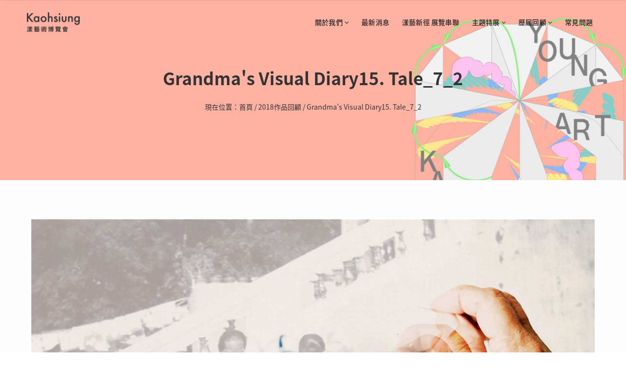

--- FILE ---
content_type: text/html; charset=utf-8
request_url: https://www.yak.tw/tw/work2018/490
body_size: 56629
content:

<!DOCTYPE html>
<html lang="zh-TW" xmlns="http://www.w3.org/1999/xhtml">
<head>

    <meta charset="utf-8" />
    <title>Grandma's Visual Diary15. Tale_7_2 - 2018作品回顧 - 高雄漾藝術博覽會</title>
    <meta name="description" content="" />
    <meta name="viewport" content="width=device-width, initial-scale=1.0, maximum-scale=1.0" />
	<!--<link rel="icon" type="image/png" href="/skin/yak/tw/template/images/favicon.png" />-->
	
	<meta property="og:title" content=""/>
	<meta property="og:type" content="website"/>
	<meta property="og:url" content="https://www.yak.tw/tw/work2018/490"/>
	<meta property="og:image" content="https://www.yak.tw/tw/attach/3804071216.png"/>
	<meta property="og:site_name" content="高雄漾藝術博覽會"/>
	<meta property="og:description" content="「高雄漾藝術博覽會」是一場打破展覽及博覽會藩籬的活動，以藝術家為單位的小型個展，串連成大型聯展..."/>

	<link rel="stylesheet" href="/skin/yak/tw/template/css/reset.css" />
	<link rel="stylesheet" href="/skin/yak/tw/template/css/animate.min.css" />
	<link rel="stylesheet" href="/skin/yak/tw/template/css/bootstrap.min.css" />
	<link rel="stylesheet" href="/skin/yak/tw/template/css/font-awesome.min.css" />
	<link rel="stylesheet" href="/skin/yak/tw/template/css/socials.css" />
	<link rel="stylesheet" href="/skin/yak/tw/template/css/magnific-popup.css" />
	<link rel="stylesheet" href="/skin/yak/tw/template/css/flexslider.css" />
	<link rel="stylesheet" href="/skin/yak/tw/template/css/simpletextrotator.css" />
	<link rel="stylesheet" href="/skin/yak/tw/template/css/cubeportfolio.min.css" />
	<link rel="stylesheet" href="/skin/yak/tw/template/css/timeline.css" />
	<link rel="stylesheet" href="/skin/yak/tw/template/css/owl.carousel.css" />
	<link rel="stylesheet" href="/skin/yak/tw/template/css/settings-ie8.css" />
	<link rel="stylesheet" href="/skin/yak/tw/template/css/settings.css" />
	
	<!--j-folder-->
	<link rel="stylesheet" href="/skin/yak/tw/template/js/j-folder/css/j-forms.css">
	<link rel="stylesheet" href="/skin/yak/tw/template/js/j-folder/css/j-forms-black.css">
	
	<link rel="stylesheet" href="/skin/yak/tw/template/css/style.css?2210211321002" />
	<link rel="stylesheet" href="/skin/yak/tw/template/css/backgrounds.css" />
	<link rel="stylesheet" href="/skin/yak/tw/template/css/responsive.css?1808160216" />

	<link rel="stylesheet" href="/skin/yak/tw/template/css/page_tones/dark.css?1808160216" />
	<link rel="stylesheet" href="/skin/yak/tw/template/css/colors/red.css" />
	
	<!--
	<link href='https://fonts.googleapis.com/css?family=Pacifico' rel='stylesheet' type='text/css'>
	<link href='https://fonts.googleapis.com/css?family=Raleway:400,100,,200,300,600,700' rel='stylesheet' type='text/css'>
	-->
	
	<link href='/skin/yak/tw/template/js/enlivenem/css/enlivenem.css' rel='stylesheet' type='text/css'>
	
	<link href='/skin/yak/tw/template/js/zoom/uber-zoom.min.css' rel='stylesheet' type='text/css'>
 	
 	
		<link rel="stylesheet" type="text/css" href="/skin/yak/tw/template/css/vendor21/themify-icons/themify-icons.css">
		<link href="/skin/yak/tw/template/fonts21/icomoon/icons.css" rel="stylesheet">
		<link rel="stylesheet" href="/skin/yak/tw/template/css/style21.css?1769029040" />
	
 	
<style>
.first-nav .mobile-nav-button { color:#000000; }
.first-nav .mobile-nav-button:hover { color:#ffffff; }
.second-nav .mobile-nav-button { color:#ffffff; }
.second-nav .mobile-nav-button:hover { color:#ffffff; }

		#page-header { background-image: url('/skin/yak/tw/template/images/2025/v2_page_kv.jpg?2510031035001'); background-position: 50% 0px; }

@media only screen and (max-width: 990px) and (min-width: 768px) {
    #page-header { background-position: 70% 0px !important; background-size: 200% !important; position: relative; }
}
@media only screen and (max-width: 767px) {
    #page-header { background-position: 70% 0px !important; background-size: 200% !important; position: relative; }
}
</style>


</head>

<body class="parallax     ">

	<article id="pageloader" class="white-loader">
		<div class="spinner">
			<div class="bounce1"></div>
			<div class="bounce2"></div>
			<div class="bounce3"></div>
		</div>
	</article>

	<!--<article id="pageloader" class="white-loader">
		<div class="spinner">
			<div class="bounce1"></div>
			<div class="bounce2"></div>
			<div class="bounce3"></div>
		</div>
	</article>-->

	<nav id="navigation" class="dark-nav">
		<div class="navigation first-nav double-nav">
			<div class="nav-inner clearfix">
				<div class="logo f-left">
					<a href="/tw/" class="logo-link scroll">
						<img id="logo-main" src="/skin/yak/tw/template/images/logo/logo_condensed_black@2x.png" data-second-logo="/skin/yak/tw/template/images/logo/logo_condensed_white@2x.png" />
						<img id="logo-main-white" style="display:none;" src="/skin/yak/tw/template/images/logo/logo_condensed_white@2x.png" />
					</a>
				</div>
				
				<a class="mobile-nav-button"><i class="fa fa-bars"></i></a>
				
				
					<div class="nav-menu clearfix f-right">
						<ul class="nav uppercase normal big-texts">
							<!--<li class="dropdown-toggle nav-toggle"><a href="/tw/">首頁</a></li>-->
							<li class="dropdown-toggle nav-toggle"><a href="#">關於我們 <i class="fa fa-angle-down"></i></a>
								
		<ul class="dropdown-menu pull-left clearfix">
			
				<li><a href="/tw/about/1" class="ex-link">緣起</a>
					
				</li>
			
				<li><a href="/tw/about/2" class="ex-link">售票資訊(2025年)</a>
					
				</li>
			
				<li><a href="/tw/about/3" class="ex-link">交通資訊</a>
					
				</li>
			
		</ul>
	
							</li>
							<li class="dropdown-toggle nav-toggle"><a href="/tw/action">最新消息</a></li>
							<!--<li class="dropdown-toggle nav-toggle"><a href="/tw/registration">報名資訊</a></li>-->
							<li class="dropdown-toggle nav-toggle"><a href="/tw/action/43">漾藝新徑 展覽串聯</a></li>
							<!--<li class="dropdown-toggle nav-toggle"><a href="/tw/">線上預售展</a>-->
							<li class="dropdown-toggle nav-toggle"><a href="#">主題特展 <i class="fa fa-angle-down"></i></a>
								
		<ul class="dropdown-menu pull-left clearfix">
			
				<li><a href="/tw/activity/15" class="ex-link">2025 藝術多漾特展區</a>
					
				</li>
			
				<li><a href="/tw/activity/14" class="ex-link">2024 單口喜劇 Stand-up Comedy</a>
					
				</li>
			
				<li><a href="/tw/activity/11" class="ex-link">2023 亞洲插畫博覽會展區</a>
					
				</li>
			
				<li><a href="/tw/activity/10" class="ex-link">2023 藝術特展區 日常的情話 Whisper of Daily Life</a>
					
				</li>
			
				<li><a href="/tw/activity/9" class="ex-link">2022 很慢．現挽hiān-bán</a>
					
				</li>
			
				<li><a href="/tw/activity/13" class="ex-link">2022 夢回數位孿生之詩</a>
					
				</li>
			
				<li><a href="/tw/activity/12" class="ex-link">2021 藝術特展區 NFT未來啟程計畫</a>
					
				</li>
			
				<li><a href="/tw/activity/7" class="ex-link">2020 藝術特展區 巒生</a>
					
				</li>
			
				<li><a href="/tw/activity/6" class="ex-link">2019 藝術特展區-藏海</a>
					
				</li>
			
		</ul>
	
							</li>
							<li class="dropdown-toggle nav-toggle"><a href="#">歷屆回顧 <i class="fa fa-angle-down"></i></a>
								<ul class="dropdown-menu pull-right clearfix">
									<li><a href="/tw/work2025" class="scroll">2025作品回顧</a></li>
									<li><a href="/tw/work2024" class="scroll">2024作品回顧</a></li>
									<li><a href="/tw/work2023" class="scroll">2023作品回顧</a></li>
									<li><a href="/tw/work2022" class="scroll">2022作品回顧</a></li>
									<li><a href="/tw/work2021" class="scroll">2021作品回顧</a></li>
									<li><a href="/tw/awards/1" class="scroll">2021獲獎紀錄</a></li>
									<li><a href="/tw/work2020" class="scroll">2020作品回顧</a></li>
									<li><a href="/tw/work2019" class="scroll">2019作品回顧</a></li>
									<li><a href="/tw/work2018" class="scroll">2018作品回顧</a></li>
									<li><a href="/tw/work2017" class="scroll">2017作品回顧</a></li>
									<li><a href="/tw/work2016" class="scroll">2016作品回顧</a></li>
									<li><a href="/tw/work2015" class="scroll">2015作品回顧</a></li>
								</ul>
							</li>
							<li class="nav-toggle"><a href="/tw/faq">常見問題</a></li>
							<li class="nav-toggle minicart hide"><a href="javascript:void(0);" class="dropdn-link js-dropdn-link minicart-link" data-panel="#dropdnMinicart"><i class="fa fa-shopping-cart"></i> (<span class="minicart-qty">0</span>)</a></li>
							<li class="dropdown-toggle nav-toggle hide"><a href="#">繁中/EN <i class="fa fa-angle-down"></i></a>
								<ul class="dropdown-menu pull-right clearfix">
									<li><a href="/en" class="scroll">English</a></li>
									<li><a href="/tw" class="scroll">繁體中文</a></li>
								</ul>
							</li>
						</ul>
					</div>
				
			</div>
		</div>
	</nav>
	<div class="navigation double-nav dark-nav second-nav">
		<div class="nav-inner clearfix">
			<div class="logo f-left">
				<a href="/tw/" class="logo-link scroll">
					<img id="logo-main" src="/skin/yak/tw/template/images/logo/logo_condensed_white@2x.png" data-second-logo="" />
				</a>
			</div>
			<a class="mobile-nav-button"><i class="fa fa-bars"></i></a>
			
					<div class="nav-menu clearfix f-right">
						<ul class="nav uppercase normal big-texts">
							<!--<li class="dropdown-toggle nav-toggle"><a href="/tw/">首頁</a></li>-->
							<li class="dropdown-toggle nav-toggle"><a href="#">關於我們 <i class="fa fa-angle-down"></i></a>
								
		<ul class="dropdown-menu pull-left clearfix">
			
				<li><a href="/tw/about/1" class="ex-link">緣起</a>
					
				</li>
			
				<li><a href="/tw/about/2" class="ex-link">售票資訊(2025年)</a>
					
				</li>
			
				<li><a href="/tw/about/3" class="ex-link">交通資訊</a>
					
				</li>
			
		</ul>
	
							</li>
							<li class="dropdown-toggle nav-toggle"><a href="/tw/action">最新消息</a></li>
							<!--<li class="dropdown-toggle nav-toggle"><a href="/tw/registration">報名資訊</a></li>-->
							<li class="dropdown-toggle nav-toggle"><a href="/tw/action/43">漾藝新徑 展覽串聯</a></li>
							<!--<li class="dropdown-toggle nav-toggle"><a href="/tw/">線上預售展</a>-->
							<li class="dropdown-toggle nav-toggle"><a href="#">主題特展 <i class="fa fa-angle-down"></i></a>
								
		<ul class="dropdown-menu pull-left clearfix">
			
				<li><a href="/tw/activity/15" class="ex-link">2025 藝術多漾特展區</a>
					
				</li>
			
				<li><a href="/tw/activity/14" class="ex-link">2024 單口喜劇 Stand-up Comedy</a>
					
				</li>
			
				<li><a href="/tw/activity/11" class="ex-link">2023 亞洲插畫博覽會展區</a>
					
				</li>
			
				<li><a href="/tw/activity/10" class="ex-link">2023 藝術特展區 日常的情話 Whisper of Daily Life</a>
					
				</li>
			
				<li><a href="/tw/activity/9" class="ex-link">2022 很慢．現挽hiān-bán</a>
					
				</li>
			
				<li><a href="/tw/activity/13" class="ex-link">2022 夢回數位孿生之詩</a>
					
				</li>
			
				<li><a href="/tw/activity/12" class="ex-link">2021 藝術特展區 NFT未來啟程計畫</a>
					
				</li>
			
				<li><a href="/tw/activity/7" class="ex-link">2020 藝術特展區 巒生</a>
					
				</li>
			
				<li><a href="/tw/activity/6" class="ex-link">2019 藝術特展區-藏海</a>
					
				</li>
			
		</ul>
	
							</li>
							<li class="dropdown-toggle nav-toggle"><a href="#">歷屆回顧 <i class="fa fa-angle-down"></i></a>
								<ul class="dropdown-menu pull-right clearfix">
									<li><a href="/tw/work2025" class="scroll">2025作品回顧</a></li>
									<li><a href="/tw/work2024" class="scroll">2024作品回顧</a></li>
									<li><a href="/tw/work2023" class="scroll">2023作品回顧</a></li>
									<li><a href="/tw/work2022" class="scroll">2022作品回顧</a></li>
									<li><a href="/tw/work2021" class="scroll">2021作品回顧</a></li>
									<li><a href="/tw/awards/1" class="scroll">2021獲獎紀錄</a></li>
									<li><a href="/tw/work2020" class="scroll">2020作品回顧</a></li>
									<li><a href="/tw/work2019" class="scroll">2019作品回顧</a></li>
									<li><a href="/tw/work2018" class="scroll">2018作品回顧</a></li>
									<li><a href="/tw/work2017" class="scroll">2017作品回顧</a></li>
									<li><a href="/tw/work2016" class="scroll">2016作品回顧</a></li>
									<li><a href="/tw/work2015" class="scroll">2015作品回顧</a></li>
								</ul>
							</li>
							<li class="nav-toggle"><a href="/tw/faq">常見問題</a></li>
							<li class="nav-toggle minicart hide"><a href="javascript:void(0);" class="dropdn-link js-dropdn-link minicart-link" data-panel="#dropdnMinicart"><i class="fa fa-shopping-cart"></i> (<span class="minicart-qty">0</span>)</a></li>
							<li class="dropdown-toggle nav-toggle hide"><a href="#">繁中/EN <i class="fa fa-angle-down"></i></a>
								<ul class="dropdown-menu pull-right clearfix">
									<li><a href="/en" class="scroll">English</a></li>
									<li><a href="/tw" class="scroll">繁體中文</a></li>
								</ul>
							</li>
						</ul>
					</div>
				
		</div>
	</div>
	
	
		<div class="btsp4">
			<div class="header-side-panel">
				<div class="dropdn-content minicart-drop" id="dropdnMinicart">
					<div class="dropdn-content-block">
						<div class="dropdn-close d-flex"><span class="dropdn-close-clear  js-minicart-clear d-none"><i class="icon-recycle"></i><span>清空購物車</span></span><span class="js-dropdn-close ml-auto">關閉</span></div>
						<!--<div class="dropdn-close"><span class="js-dropdn-close">關閉</span></div>-->
						<div class="minicart-drop-content js-dropdn-content-scroll">
							<div class="minicart-list-prd"></div>
							<div class="minicart-empty js-minicart-empty d-none">
								<div class="minicart-empty-text">購物車內無任何商品</div>
							</div>
							<div class="minicart-drop-info d-none d-md-block">
								<div class="shop-feature-single row no-gutters align-items-center">
									<div class="shop-feature-icon col-auto"><i class="icon-truck"></i></div>
									<div class="shop-feature-text col"><b></b></div>
								</div>
							</div>
						</div>
						<div class="minicart-drop-fixed js-hide-empty">
							<div class="loader-horizontal-sm js-loader-horizontal-sm" data-loader-horizontal=""><span></span></div>
							<div class="minicart-drop-total js-minicart-drop-total row no-gutters align-items-center">
								<div class="minicart-drop-total-txt col-auto heading-font">小計</div>
								<div class="minicart-drop-total-price col" data-header-cart-total="">$340000</div>
							</div>
							<div class="minicart-drop-actions has-squared-btns">
								<a href="/tw/cart" class="btn btn21 btn--md btn--grey"><span>查看購物車</span></a>
							</div>
						</div>
					</div>
					<div class="drop-overlay js-dropdn-close"></div>
				</div>
			</div>
		</div>
		
		<div class="btsp4">
			<div class="footer-sticky">
				<!-- back to top -->
				<a class="back-to-top js-back-to-top compensate-for-scrollbar" href="#" title="回到頁面上方">
					<i class="icon icon-angle-up"></i>
				</a>
				<!-- cart -->
				<a href="javascript:void(0);" title="查看購物車" class="dropdn-link js-dropdn-link minicart-link only-icon minicart minicart-fly is-visible compensate-for-scrollbar" data-panel="#dropdnMinicart">
					<i class="icon icon-basket"></i>
					<span class="minicart-qty">0</span>
				</a>
				
				<a href="/tw/member-project" title="參展報名" class="signup-fly is-visible">
					<img src="/skin/yak/tw/template/images/2022/top_signup_icon_dark.png">
				</a>
				
				<!-- loader -->
				<div class="loader-horizontal js-loader-horizontal">
					<div class="progress">
						<div class="progress-bar progress-bar-striped progress-bar-animated" style="width: 100%"></div>
					</div>
				</div>
			</div>
		</div>
		

	

	
            
            
		
		
		
		
		
		
	
            
			
			
		
		
		
		
		
		
		
		
		
		
		
		
		
		
		
		
		


		
		
		
		
		
		
		
		
		
		
		
		
		
		
		
		
		
		
		
		
		
		
		
		
		
		
			
				
					
					<section id="page-header" class="parallax big-header /*animated-bg*/">
						<div class="page_header_inner clearfix t-center">
							<h2 class="page_header">
								Grandma's Visual Diary15. Tale_7_2
							</h2>
							<!--<h5 class="page_note extra-light">Young Art Kaohsiung</h5>-->
							<div class="mt-30">
								
		現在位置：<a href="/tw/">首頁</a>
		
			/ <a href="/tw/work2018">2018作品回顧</a>
		
			/ <a href="/tw/work2018/490">Grandma's Visual Diary15. Tale_7_2</a>
		
	
							</div>
						</div>
					</section>
					
					<section class="container gray-bg">
						<div class="inner t-left article-content">
							<!--
							<h1 class="header header-style-1 dark light animated" data-animation="fadeIn" data-animation-delay="200">Grandma's Visual Diary15. Tale_7_2</h1>
							-->
							
							<div class="row mb-20">
								<!--<div class="col-xs-10 col-xs-offset-1 t-center"><a href="/upload/attachments/" alt=""><img src="/upload/attachments/c/" alt="" /></a></div>-->
								<div class="col-xs-12 t-center">
									<img id="work2018-image" src="/upload/attachments/c/9325943838.jpg" alt="" />
									全螢幕顯示後可利用滑鼠滾輪（手機用戶請利用手勢）來調整圖片大小
								</div>
								
							</div>
							
							<div class="row mb-60">
								<div class="col-xs-12">
									<!--<p>更新時間 2018/09/18</p>-->
									
									
	<!--<div style="margin-bottom: 12px;">
		<span style="display: block;float: left;"><div class="fb-like" id="fb-like" data-href="" data-layout="button_count" data-action="like" data-show-faces="false" data-share="true"></div></span>
		<span style="display: block;float: left;"><a href="#" data-toggle="lineit" title="用line分享"><img src="https://media.line.me/img/button/zh-hant/84x20.png" style="max-height: 20px;margin-top: 0;display: block;"></a></span>
	</div>-->

									
									<br /><br />
									
									<h3 class="head" style="margin-bottom: 24px;">Grandma's Visual Diary15. Tale_7_2</h3>
									
									<p>
										
										<span class="btn dark-border-btn medium-btn no-btn">平面</span>&nbsp;
										
										<span class="btn dark-border-btn medium-btn no-btn">43.2x35.6cm</span>
									</p>
									
									<h4 class="head mt-40" style="margin-top: 40px;">材質</h4>
									<p>
										藝術微噴
									</p>
									
									<p><h4 class="head mt-40">創作理念</h4><p><p>《豆蔻年華》結合了老照片的影像文檔、這些歷史圖像為參照的訪談，以及通過訪談整理的故事進行拍攝。最後以圖像疊加的方式，創作出新的攝影作品，對照隔代的個體間，即存在於歷史的、又存在於當下的風景。<br />
&nbsp;<br />
作品英文名為Grandma&#39;s YOUTH Diary。王爾德曾說，&ldquo;記憶是每個人帶在身上的日記。&rdquo;奶奶不識字，她的生命日記更多是在她的圖像記憶之中。作為一個平凡百姓，歷史的敘述從未留意過她們。我希望以圖像構建一組Herstory（女性歷史），不僅是女性的視角和文本，也在於較為細膩的視覺呈現。</p>
</p><h3 class="comments-header mt-60">關於 肖瑞昀</h3><p><a class="btn dark-border-btn medium-btn">展區：藝術新銳區</a>&nbsp;<a href="/tw/work2018/?artist=57" class="btn dark-border-btn medium-btn">檢視所有作品</a></p><h4 class="head mt-40">學歷</h4><p><p>2016年畢業于華南師範大學攝影系；目前就讀于國立政治大學傳播學院研究所，影像方向。</p>
</p></p>
									
									<p>
										
										
										
										
										
									</p>
								</div>
							</div>
							
							<div class="row">
								<div class="col-xs-12">
									<p>
										
									</p>
								</div>
							</div>
							
							<div class="row">
								<div class="col-xs-12">
									
									
									
									
									
								</div>
							</div>
							
							<a href="javascript:history.back(1)" class="btn dark-border-btn medium-btn uppercase mt-30">回上一頁</a>
							
						</div>
					</section>
				
			
				
			
		
		
		
		
		
		
		
		
		
		
		
		
		
		
		
		
		
		
		
		
		
		
		
		
		
		
		
		
		
		
		
		
		
		
		
		
		
		
		
		
		
		
		
		
		
		
		
	
	
		<div class="btsp4">
			<div class="holder prd-block_links-wrap-bg cart-info_links /*d-none d-md-block*/">
				<div class="prd-block_links-wrap prd-block_info_item custom_style1 container /*mt-2 mt-md-5*/ py-1">
					<div class="prd-block_link"><a href="/tw/checkoutorder"><i class="icon ti ti-receipt"></i>訂單查詢</a></div>
					<div class="prd-block_link"><a href="#" data-fancybox="" class="modal-info-link" data-src="#info_qa"><i class="icon ti ti-bag"></i>購物說明</a></div>
					<div class="prd-block_link"><a href="#" data-fancybox="" class="modal-info-link" data-src="#info_contact"><i class="icon ti ti-comments"></i>聯絡方式</a></div>
					<div class="prd-block_link"><a href="#" data-fancybox="" class="modal-info-link" data-src="#info_disclaimer"><i class="icon ti ti-write"></i>條款與細則</a></div>
					<div class="prd-block_link"><a href="#" data-fancybox="" class="modal-info-link" data-src="#info_antifraud"><i class="icon ti ti-info-alt"></i>預防詐騙宣導</a></div>
				</div>
				
				<div id="info_qa" style="display: none;" class="modal-info-content modal-info-content-lg btsp4">
					<div class="modal-info-heading">
						<div class="mb-1"><i class="icon ti ti-bag"></i></div>
						<h2>訂購流程</h2>
					</div>
					
					<div class="text-justify">
						<p>選購商品 → 購物結帳 → 填寫寄送資料 → 付款 → 訂購完成</p>
						
						<h5 class="mb-1 mt-3">購物結帳</h5>
						<p>在要購買的商品頁上先選擇購買數量，再點選「加入購物車」，即可繼續購買其他商品。挑選完所有商品後，點選頁面上的「我的購物車」功能選項，即可進入結帳頁面。</p>
						<p>※如藝術家作品為組件可拆售，線上預售展不提供拆售作品購買服務。如有購買拆售作品之需求，歡迎蒞臨高雄漾藝術博覽會現場參觀選購。</p>
							
						<h5 class="mb-1 mt-3">填寫資料與付款</h5>
						<p>填寫正確詳細的收件者與信用卡資料，完成後請點選「確認送出」。</p>
						
						<h5 class="mb-1 mt-3">付款</h5>
						<p>
							目前僅提供「線上刷卡」（支援國內外Visa, Master, JCB），作業流程透過SSL加密機制，保障您的個人隱私資料。
						</p>
						
						<h5 class="mb-1 mt-3">訂購完成</h5>
						<p>
							付款完成後訂單即成立，您的電子信箱會即時收到訂單成立的通知信件，商品由藝術家進行配送，貨物確切配達時間以藝術家實際可配送時間為主（不含週休及國定例假日）。
						</p>
						
						<h5 class="mt-3">訂單查詢</h5>
						<p>
							完成訂購後，您可以利用頁面下方的「訂單查詢」選項，查詢訂單狀態。
						</p>
						
						
						
						<h2 class="mt-6 text-center">運送方式</h2>
						<p>將於展覽結束後，由藝術家個別聯繫後寄出。</p>
						
						<h5 class="mb-1 mt-3">配送範圍</h5>
						<p>運送服務的區域範圍為台灣本島（含離島地區），請您訂購時務必填寫正確宅配地址。郵政信箱也可配送貨件，收件地址請填寫郵政信箱號碼。</p>
							
						<h5 class="mb-1 mt-3">配送時間</h5>
						<p>將於展期結束後由藝術家聯繫您寄送事宜。</p>
						
						
						
						<h2 class="mt-6 text-center">發票</h2>
						
						<h5 class="mb-1 mt-3">電子發票</h5>
						<p>為響應環保實行電子發票，消費的統一發票將與商品一同出貨；如提供手機載具條碼，也將於出貨時一併開立。相關規定請參考財政部電子發票整合服務平台。</p>
						
						<h5 class="mb-1 mt-3"><span class="text-marker">常見問題：</span></h5>
						<ol class="default-style">
							<li>
								Q.公司發票抬頭、統編填錯如何處理？<br />
								A.為配合財政部新版電子發票格式，電子發票證明聯無抬頭欄位，故無開立抬頭問題。若統一編號開立錯誤，請於單月3號前（例如2021/3-4月份發票，須於5/3前），來電駁二藝術特區，將有專人為您處理。原發票將作廢重新開立，重新開立日期無法指定，並請將原發票寄至駁二藝術特區（803高雄市鹽埕區大勇路1號），完成修改後的發票，會再寄回給您。
							</li>
							<li>
								Q.發票可以指定日期、開立其它品名或金額嗎？<br />
								A.駁二藝術特區發票上商品名稱將依訂購當時品名和金額開立，恕無法指定開立其它品名、金額，或指定開立日期。
							</li>
							<li>
								Q.電子發票沒有顯示抬頭，是否可以加開抬頭？<br />
								A.配合財政部新版電子發票格式，電子發票證明聯無抬頭欄位，恕無法加開抬頭。
							</li>
							<li>
								Q.如果紙本電子發票遺失，在有保留影本之情況下，中獎還可以領獎嗎？<br />
								A.消費者一定要持有正本才可領獎，恕無法使用影本代替。
							</li>
						</ol>
						<p>如上述說明未能回覆您的問題，請聯絡我們，或至駁二藝術特區官方粉絲專頁私訊詢問，我們收到後會立即回覆。</p>
					</div>
						
						
						
						<h2 class="mt-6 text-center">退、換貨政策</h2>
						<p>為了保護消費者權益，依消保法規定，商品皆享有七天鑑賞期的權益(「天數」計算以宅配簽收單為憑），以收受商品後隔日開始計算。</p>
						
						
						<h5 class="mb-1 mt-3">退貨流程</h5>
						<p>來信及來電申請退貨 → 與您確認退貨事宜 → 退貨審核通過 → 寄回原商品及發票 → 收到退貨商品 → 退款</p>
						
						<h5 class="mb-1 mt-3">退、換貨規則</h5>
						<ol class="default-style">
							<li>請注意：除商品本身瑕疵外，因作品均由藝術家本人親手創作，若非因寄送等問題之暇疵，恕無法退換貨，敬請見諒。 且務必保持商品及相關配件完整性，並於收到商品日起7天內（含假日）與我們聯繫，辦理換貨事宜。</li>
							<li>猶豫期非試用期，超過7天猶豫期後，恕無法提供退換貨退款服務。</li>
							<li>退回商品需包裝完好無損和附件齊全。</li>
							<li>商品外盒也屬商品的一部份(是原商品的外盒，非運送外盒)若有遺失毀損皆可能影響退貨權益，可能依毀損程度扣除恢復原狀所需費用。</li>
							<li>務必保持商品及相關配件完整性，並於收到商品日起7天內（含假日）與我們聯繫，辦理換貨事宜（外包塑膠膜已撕開或商品塑膠袋已打開，即算開封狀態）。</li>
							<li>請來信告知姓名、Email、手機號碼、訂單編號及退貨原因等。收到您的退貨申請後，我們將立即與您聯繫確認退貨事宜。</li>
							<li>僅接受整筆訂單辦理退貨退款，無法接受訂單內部分商品退貨退款。</li>
							<li>當您提附退貨申請後，即同意我們的退貨原則，並接受我們代為處理發票作廢及相關的後續處理事宜。</li>
							<li>退換貨請確保包裝完整，藝術家對作品完整性進行檢查，以確認是否符合退換貨條件。若在買方持有藝術品之期間造成藝術品損壞、瑕疵，則無法提供退貨、退款之服務，該責任由買方負責。</li>
							<li>每筆訂單僅能申請一次退換貨，若因無法聯繫，因本身因素商品未在期限之內寄回而無法完成退貨作業，將自動取消退貨申請，且不得再次申請。 </li>
							<li>駁二藝術特區保有最終退換貨與否之決定權及規則更改權利。</li>
						</ol>
						
						<h5 class="mb-1 mt-3">退款說明</h5>
						<ol class="default-style">
							<li>若您使用信用卡付款，退回之商品經工作人員確認商品數量狀態無誤後，會進行線上刷退；退款實際入帳日期，依各發卡銀行入帳日不同有所差異，請您洽詢發卡銀行確認實際入帳日。</li>
						</ol>
						
						<h5 class="mb-1 mt-3">無法辦理退貨、退款的情況</h5>
						<ol class="default-style">
							<li>已超過7天猶豫期，恕無法辦理退貨。</li>
							<li>商品污損、已使用、已下水，或以其他方式清潔過。</li>
							<li>商品因個人不當使用產生人為故障、損傷、髒污者。</li>
							<li>若退貨商品與訂單有所出入，未將此筆訂單的所有商品（含贈品）等悉數寄回並妥善包裝，將影響您的退貨權益。</li>
							<li>如紙本發票未寄回，客服會連絡您進行發票補件，補件郵資將請您自行吸收。</li>
							<li>發生上述任一之情況，恕無法為您辦理退貨。</li>
						</ol>
						
						<p>
							再次提醒您 ────<br /><br />
							若已詳閱且確認以上事項您可接受，再請來信告知退換貨，收到信件後我們會盡快為您處理退貨退款事宜。請注意！當您提交退貨申請後，即代表同意我們的退貨原則，並接受我們代為處理發票作廢及相關的後續處理事宜，若您已取得紙本發票，請於退貨時一併退還。<br /><br />
							<span class="text-marker">若您有其他疑問，歡迎撥打客服專線(07-521-4899 #508)或來信、私訊駁二官方粉絲專頁，我們將盡快為您解答</span>
						</p>
						
					</div>
				</div>
				
				<div id="info_contact" style="display: none;" class="modal-info-content modal-info-content-lg btsp4">
					<div class="modal-info-heading">
						<div class="mb-1"><i class="icon ti ti-comments"></i></div>
						<h2>聯絡方式</h2>
					</div>
					
					<div class="text-justify">
						<p>
							E-mail｜<br />
							pier2yak@gmail.com<br /><br />
							
							駁二藝術特區 The Pier-2 Art Center<br />
							服務電話：07-521-4899 #508
						</p>
					</div>
				</div>
				
				<div id="info_disclaimer" style="display: none;" class="modal-info-content modal-info-content-lg btsp4">
					<div class="modal-info-heading">
						<div class="mb-1"><i class="icon ti ti-write"></i></div>
						<h2>條款與細則</h2>
					</div>
					
					<div class="text-justify">
						<p>本約定條款之目的，是為確立您於駁二藝術特區線上購物平台購物之權利與義務。</p>
						<h5 class="mb-1 mt-3">認知與接受條款：</h5>
						<ol class="default-style">
							<li>駁二藝術特區當消費者完成購買、或開始使用本服務時，即表示已閱讀、瞭解並同意接受本服務條款之所有內容，並完全接受本服務現有與未來衍生的服務項目及內容。</li>
							<li>駁二藝術特區有權於任何時間修改或變更本服務條款之內容，修改後的服務條款內容將公佈網站上，將不會個別通知消費者，建議消費者隨時注意該等修改或變更。消費者於任何修改或變更後繼續使用本服務時，視為消費者已閱讀、瞭解並同意接受該等修改或變更。若不同意上述的服務條款修訂或更新方式，或不接受本服務條款的其他任一約定，消費者應立即停止使用本服務。</li>
							<li>若消費者為未滿二十歲之未成年人，應於消費者的家長(或監護人)閱讀、瞭解並同意本約定書之所有內容及其後修改變更後，方得使用或繼續使用本服務。當消費者使用或繼續使用本服務時，即推定消費者的家長(或監護人)已閱讀、瞭解並同意接受本約定書之所有內容及其後修改變更。</li>
						</ol>
						
						<h5 class="mb-1 mt-3">使用者的守法義務及承諾：</h5>
						<p>消費者承諾絕不為任何非法目的或以任何非法方式使用本服務，並承諾遵守中華民國相關法規及一切使用網際網路之國際慣例。會員若係中華民國以外之使用者，並同意遵守所屬國家或地域之法令。會員同意並保證不得利用本服務從事侵害他人權益或違法之行為，包括但不限於：</p>
						<ol class="default-style">
							<li>公布或傳送任何誹謗、侮辱、具威脅性、攻擊性、不雅、猥褻、不實、違反公共秩序或善良風俗或其他不法之文字、圖片或任何形式的檔案</li>
							<li>侵害或毀損本公司或他人名譽、隱私權、營業秘密、商標權、著作權、專利權、其他智慧財產權及其他權利</li>
							<li>違反依法律或契約所應負之保密義務</li>
							<li>冒用他人名義使用本服務</li>
							<li>傳輸或散佈電腦病毒</li>
							<li>從事未經駁二藝術特區事前授權的商業行為</li>
							<li>刊載、傳輸、發送垃圾郵件、連鎖信、違法或未經本公司許可之多層次傳銷訊息及廣告等；或儲存任何侵害他人智慧財產權或違反法令之資料</li>
							<li>對本服務其他用戶或第三人產生困擾、不悅或違反一般網路禮節致生反感之行為</li>
							<li>其他不符本服務所提供的使用目的之行為或本公司有正當理由認為不適當之行為</li>
						</ol>
						
						<h5 class="mb-1 mt-3">交易行為：</h5>
						<ol class="default-style">
							<li>消費者使用本服務進行交易時，應依據本公司所提供之確認商品數量及價格機制進行。</li>
							<li>消費者同意使用本服務訂購產品時，於本公司通知確認交易成立前，本公司仍保有不接受訂單或取消出貨之權利。消費者向本公司發出訂購通知後，系統將自動發出接受通知，但此通知並非訂單確認通知，關於交易成立與否本公司將另行告知。若因訂單內容之標的商品或服務，其交易條件(包括但不限於規格、內容說明、圖片)有誤時，本公司仍得於下單後拒絕該筆訂單。</li>
							<li>消費者若於使用本服務訂購產品後倘任意退換貨、取消訂單、或有任何本公司認為不適當而造成本公司作業上之困擾或損害之行為，本公司將可視情況採取拒絕交易、暫停取消配送方式。</li>
							<li>若消費者訂購之產品若屬於以下情形：a.預購類商品 b.客製化商品，因商品交易特性之故，倘商品缺絕、或廠商因故無法順利供貨導致訂單無法成立時，本公司將以最適方式(以電子郵件為主，再輔以電話、郵遞或傳真等)告知。</li>
							<li>消費者使用本服務進行交易時，得依照消費者保護法之規定行使權利。因消費者之交易行為而對本服務條款產生疑義時，應為有利於消費者之解釋。</li>
						</ol>
						
						<h5 class="mb-1 mt-3">服務終止：</h5>
						<ol class="default-style">
							<li>本網站為了維持良好服務，盡可能維護系統良好之運行，在設備發生障礙或故障時，本網站會儘快修理恢復其運作。</li>
							<li>如有下列情形，本網站有權停止服務：<br />
								(1) 進行補修工作及系統正常維護時。<br />
								(2) 天災、事變等不可抗力事件或通訊業者必須停止電子通訊服務的狀況時。
							</li>
						</ol>
						
						<h5 class="mb-1 mt-3">特別授權事項：</h5>
						<p>因使用本服務所提供之網路交易或活動，可能須透過宅配或貨運業者始能完成貨品之配送或取回，因此，消費者同意並授權本公司得視該次網路交易或活動之需求及目的，將由消費者所提供且為配送所必要之個人資料(如收件人姓名、配送地址、連絡電話等)，提供予宅配貨運業者及相關配合之廠商，以利完成該次貨品之配送、取回。</p>
						
						<h5 class="mb-1 mt-3">智慧財產權的保護</h5>
						<ol class="default-style">
							<li>駁二藝術特區所使用之軟體或程式、網站上所有內容，包括但不限於著作、圖片、檔案、資訊、資料、網站架構、網站畫面的安排、網頁設計，均由駁二藝術特區或其他權利人依法擁有其智慧財產權，包括但不限於商標權、專利權、著作權、營業秘密與專有技術等。任何人不得逕自使用、修改、重製、公開播送、改作、散布、發行、公開發表、進行還原工程、解編或反向組譯。若會員欲引用或轉載前述軟體、程式或網站內容，必須依法取得本公司或其他權利人的事前書面同意。尊重智慧財產權是消費者應盡的義務，如有違反，消費者應對本公司負損害賠償責任(包括但不限於訴訟費用及律師費用等)。</li>
							<li>在尊重他人智慧財產權之原則下，消費者同意在使用本公司之服務時，不作侵害他人智慧財產權之行為。</li>
							<li>若消費者有涉及侵權之情事，駁二藝術特區可暫停全部或部份之服務。</li>
						</ol>
						
						
						
						<h2 class="mt-6 text-center">隱私權政策 Privacy Policy</h2>
						<p>為了維護個人隱私權與支持個人資料保護，駁二藝術特區謹以下列聲明，向您說明駁二藝術特區蒐集個人資料之目的、類別、利用範圍及方式、以及您所得行使之權利等事項； 如果您對於駁二藝術特區的隱私權聲明、以下相關告知事項、或與個人資料保護有關之相關事項有任何疑問，可以和駁二藝術特區客服中心聯絡， 駁二藝術特區將儘快回覆說明。</p>
						
						<h5 class="mb-1 mt-3">適用範圍：</h5>
						<p>駁二藝術特區隱私權聲明及其所包含之告知事項，僅適用於駁二藝術特區所擁有及經營的網站。 駁二藝術特區網站內可能包含許多連結，關於該連結網站的隱私權聲明及與個人資料保護有關之告知事項，請參閱各該連結網站。</p>
						
						<h5 class="mb-1 mt-3">個人資料蒐集之目的與類別：</h5>
						<p>駁二藝術特區為了提供電子商務服務、售後服務、履行法定或合約義務、保護當事人及相關利害關係人之權益、行銷、客戶管理與服務、以及經營合於營業登記項目或組織章程所定之業務等目的，依照各服務之性質，有可能會蒐集您的姓名、連絡方式(包括但不限於電話、E-MAIL及地址等)、為完成收款或付款所需之資料、ＩＰ位址、及其他得以直接或間接識別使用者身分之個人資料。 此外，為提升服務品質，駁二藝術特區會依照所提供服務之性質，記錄使用者的IP位址、以及在駁二藝術特區 相關網站的瀏覽活動(包括但不限於使用者所使用的軟硬體、所點選的網頁)等資料，而且這些資料僅供作流量分析和網路行為調查，以便於改善駁二藝術特區相關網站的服務品質，不會和特定個人相連繫。</p>
						
						<h5 class="mb-1 mt-3">個人資料的利用：</h5>
						<p>駁二藝術特區所蒐集的足以識別使用者身分的個人資料、消費與交易資料，或日後經您同意而提供之其他個人資料，都僅供駁二藝術特區於其內部、依照蒐集之目的進行處理和利用、或為完成提供服務或履行合約義務之必要、或依照相關法令規定或有權主管機關（包括但不限於法院或台灣票據交換所）之命令或要求，否則駁二藝術特區不會將足以識別使用者身分的個人資料提供給本隱私權條款未臚列的第三人（包括境內及境外）、或移作蒐集目的以外之使用。 駁二藝術特區會持續保管、處理及利用相關資料。在上開蒐集目的範圍內，本商店會將所蒐集的個人資料，提供予合作廠商（包括但不限提供本服務之宅配貨運業者或其他）以協助交易完成或終止。若選擇以信用卡方式支付，僅限信用卡持卡人本人使用，且得就此交易資料向發卡銀行、收單行及持卡人照會並確認是否屬實，於核對無誤後付款程序才算完成。依上開蒐集目的所取得的個人資料，可能會傳送至您的國家或地區以外的地方進行保存或處理，且於符合個人資料保護法的情況下才會將您的資訊傳送至境外。</p>
						
						<h5 class="mb-1 mt-3">第三方利用與廣告(分析)服務：</h5>
						<p>為了讓您能更輕易地接觸所偏好的商品資訊，我們會在不同平台對您作優化廣告投放及使用流程的目的範圍內，將您的個人資料分享給提供廣告分析、投放的服務業者如Google、Facebook、Line、Yahoo、Criteo、Adobe、Tagtoo，另該些服務業者得以為您進行精準的商品廣告安排，此外，我們也已安裝 Google Analytics (分析) 廣告功能。如您欲停用此類功能及服務，建議您可參考Google所提供不透露資訊的方式以停用該功能，或與我們聯繫，我們會提供必要的協助。</p>
						
						<h5 class="mb-1 mt-3">資料安全：</h5>
						<p>駁二藝術特區將以合於產業標準之合理技術及程序，維護駁二藝術特區個人資料之安全。請留意，手機號碼是關聯您身分的核心認證資訊，若您手機遺失、更換手機號碼、或有變更手機號碼所有權名義時，請務必與駁二藝術特區聯繫，進一步完成必要的個人資訊變更，以確保您的個人資料、交易資料的安全性與機密性；若您未提出前述資訊變更需求，須自行負擔可能發生的一切損害。</p>
						
						<h5 class="mb-1 mt-3">資料當事人之權利：</h5>
						<p>資料當事人可以請求查詢、閱覽本人的個人資料或要求給予複本。若您的個人資料有變更、或發現您的個人資料不正確，可以向駁二藝術特區要求修改或更正；如您所提供之資料錯誤或缺漏，則不受本隱私權聲明之保護。您可要求刪除、停止處理或利用個人資料。但因駁二藝術特區執行職務或業務所必須者，不在此限。若您與行使刪除請求權，請與駁二藝術特區客服中心聯絡，本公司得酌收必要成本費用，並將處理結果以書面之通請求人。</p>
						
						<h5 class="mb-1 mt-3">Cookie：</h5>
						<p>為了便利使用者， 駁二藝術特區網站可能會讀取儲存在使用者電腦中的cookie資料。使用者可以經由瀏覽器的設定，取消、或限制此項功能，但可能因此無法使用部份網站功能。若您想知道如何取消、或限制此項功能，請與駁二藝術特區客服中心聯絡。</p>
						
						<h5 class="mb-1 mt-3">Google Analyics(分析)廣告功能：</h5>
						<p>本服務已安裝 Google Analytics (分析) 廣告功能。本功能僅用於提供駁二藝術特區分析廣告投放效益及優化使用流程，如您欲停用 Google Analytics (分析) 廣告功能，建議您可參考Google所提供<a href="https://tools.google.com/dlpage/gaoptout/">不透露資訊的方式</a>以停用該功能。</p>
						
						<h5 class="mb-1 mt-3">影響：</h5>
						<p>若您不願意提供各服務或交易所要求的相關個人資料予駁二藝術特區 ，並同意駁二藝術特區就該等個人資料依法令規定、以及本隱私權聲明及其相關告知內容為相關之個人資料蒐集、處理、利用及國際傳輸，駁二藝術特區將尊重您的決定，但依照各該服務之性質或條件，您可能因此無法使用該等服務或完成相關交易，駁二藝術特區並保留是否同意提供該等相關服務或完成相關交易之權利。</p>

						<h2 class="mt-6 text-center">本同意書效力與管轄法院</h2>
						<p>除本約定條款外，您亦應遵守駁二藝術特區隱私權政策、本購物網站之各項公告及各商品之交易相關限制規定。</p>
						<p>您在駁二藝術特區網頁所進行之訂購、交易或相關消費行為，以及本約定條款， 都以中華民國法令為準據法，如因此涉訟，您同意以台灣高雄地方法院為第一審管轄法院，但若法律對於管轄法院另有強制規定者，仍應依其規定。</p>
						<p>本同意書若有未盡之處，依中華民國法律解釋、補充及辦理。</p>
						<p>本約定條款之目的，是為確立您於駁二藝術特區線上購物平台購物之權利與義務。</p>
					</div>
				</div>
				
				<div id="info_antifraud" style="display: none;" class="modal-info-content modal-info-content-lg btsp4">
					<div class="modal-info-heading">
						<div class="mb-1"><i class="icon ti ti-info-alt"></i></div>
						<h2>預防詐騙宣導</h2>
					</div>
					
					<div class="text-justify">
						<h5 class="mb-1 mt-3">防詐騙，安全宣導</h5>
						<p>若接到假冒 駁二藝術特區 客服或銀行人員電話，以各種事由如：訂單金額分期付款、扣款失敗、更改結帳方式異常等名義，要求您提供帳戶、信用卡資料或至ATM操作轉帳匯款，還請提高警覺！</p>
							
						<h5 class="mb-1 mt-3">駁二藝術特區 不會利用電話指導操作ATM (提款機)</h5>
						<p>駁二藝術特區 不會主動以電話方式，告訴您因訂單設定錯誤需要前往ATM (提款機)操作解除分期付款或匯款完成退款動作，更不會要求您在電話中提供銀行資料、信用卡資料及個人資料。政府單位也絕對不會以監管帳戶或資金為由，要求民眾轉帳/匯款會交付存簿印章、金融卡及密碼，以上皆為詐騙集團手法!</p>
						
						<h5 class="mb-1 mt-3">勿到 ATM 做任何動作</h5>
						<p>
							若您接獲可疑電話，請撥打警政署防詐騙專線165 (全年無休! 24小時!)，以確保您的權益，切勿到ATM (提款機)做任何動作。<br /><br />
							<span class="text-marker">※ 請您主動與 駁二藝術特區 聯繫確認，或撥打165專線查證，以免遭詐，謝謝！</span>
						</p>
						<h5 class="mt-3">勿透漏銀行、信用卡資料</h5>
						<p>
							若您接獲不明人士電話，假冒 駁二藝術特區 客服、金融機構、檢調單位知名，要求您提供銀行帳戶、信用卡相關資料，請您切記勿說出任何銀行、信用卡資料及銀行電話，以免受騙上當。因 駁二藝術特區 不經手刷卡授權過程，完全由聯合信用卡中心處理，雙方皆不會留存客人的卡號，更不會盜刷消費者信用卡，請您放心。<br /><br />
							<span class="text-marker">※ 詐騙集團可以設定來電顯示的電話號碼，顯示的號碼可以是您的銀行電話、或是您之前提供過的金融機構電話。</span>
						</p>
					</div>
				</div>
				
			</div>
		</div>
	
	
	<footer class="big-footer fullwidth dark-footer t-left">
		<div class="footer_bottom">
			<div class="boxed clearfix">
				<div class="left f-left">
					<p class="copyright">
						© 高雄漾藝術博覽會 地址：台灣 高雄市鹽埕區大勇路1號　電話：(07)521-4899
					</p>
				</div>
				<div class="right f-right">
					<a href="https://www.facebook.com/pier2art" target="_blank" class="social">
						<i class="fa fa-facebook"></i> 駁二藝術特區粉絲團
					</a>
				</div>
			</div>
		</div>
	</footer>



	<script type="text/javascript" src="/skin/yak/tw/template/js/jquery-2.1.3.min.js"></script>
	<script type="text/javascript" src="/skin/yak/tw/template/js/bootstrap.min.js"></script>
	<script type="text/javascript" src="/skin/yak/tw/template/js/jquery.appear.js"></script>
	<script type="text/javascript" src="/skin/yak/tw/template/js/waypoint.js"></script>
	<script type="text/javascript" src="/skin/yak/tw/template/js/modernizr-latest.js"></script>
	<script type="text/javascript" src="/skin/yak/tw/template/js/jquery.easing.1.3.js"></script>
	<script type="text/javascript" src="/skin/yak/tw/template/js/SmoothScroll.js?1809280016"></script>
	<script type="text/javascript" src="/skin/yak/tw/template/js/jquery.magnific-popup.min.js"></script>
	<script type="text/javascript" src="/skin/yak/tw/template/js/jquery.superslides.js"></script>
	<script type="text/javascript" src="/skin/yak/tw/template/js/jquery.flexslider.js"></script>
	<script type="text/javascript" src="/skin/yak/tw/template/js/jquery.simple-text-rotator.js"></script>
	<script type="text/javascript" src="/skin/yak/tw/template/js/jquery.cubeportfolio.js"></script>
	<script type="text/javascript" src="/skin/yak/tw/template/js/owl.carousel.min.js"></script>
	<script type="text/javascript" src="/skin/yak/tw/template/js/jquery.parallax-1.1.3.js"></script>
	<script type="text/javascript" src="/skin/yak/tw/template/js/skrollr.min.js"></script>
	<script type="text/javascript" src="/skin/yak/tw/template/js/jquery.fitvids.js"></script>
	<script type="text/javascript" src="/skin/yak/tw/template/js/jquery.mb.YTPlayer.js"></script>
	<script type="text/javascript" src="/skin/yak/tw/template/js/jquery.form.min.js"></script>
	<!-- Revolution Slider -->
	<script type="text/javascript" src="/skin/yak/tw/template/js/rev_slider/jquery.themepunch.revolution.min.js"></script>
	<script type="text/javascript" src="/skin/yak/tw/template/js/rev_slider/jquery.themepunch.tools.min.js"></script>
	<script type="text/javascript" src="/skin/yak/tw/template/js/rev_slider/rev_plugins.js"></script>
	<!-- Contact Form -->
	<script type="text/javascript" src="/skin/yak/tw/template/js/jquery.validate.min.js"></script>
	<script type="text/javascript" src="/skin/yak/tw/template/js/contact-form.js"></script>
	<!--<script type="text/javascript" src="/skin/yak/tw/template/js/google-map.js"></script>-->
	<!-- Twitter -->
	<!--<script type="text/javascript" src="/skin/yak/tw/template/js/tweecool.min.js"></script>-->
	<!--<script type="text/javascript" src="/skin/yak/tw/template/js/tweecool.js"></script>-->
	<!-- Page Plugins -->
	<script type="text/javascript" src="/skin/yak/tw/template/js/plugins.js?2108240607"></script>
	<!-- Portfolio Plugins -->
	<script type="text/javascript" src="/skin/yak/tw/template/js/portfolio.js"></script>
	
	<!-- enlivenem -->
	<script type="text/javascript" src="/skin/yak/tw/template/js/enlivenem/js/snap/snap.svg-min.js"></script>
	<script type="text/javascript" src="/skin/yak/tw/template/js/enlivenem/js/enlivenem.min.js"></script>
	
	<script type="text/javascript" src="/skin/yak/tw/template/js/equalHeight.min.js"></script>
	
	<script type="text/javascript" src="/skin/yak/tw/template/js/zoom/uber-zoom.js"></script>
	<!-- End JS Files -->

	<script>
		$(document).ready(function() {
//			$('#latest_tweets').tweecool({
//				username : 'envato'
//			});
		});
	</script>
	
	<script>
		$(window).bind("load", function() {
			
			$("#work-image").uberZoom({
				navigator : true,
				navigatorImagePreview : true,
				fullscreen : true
			});
			
			$("#work2015-image").uberZoom({
				navigator : true,
				navigatorImagePreview : true,
				fullscreen : true
			});
			
		});
		
		/*
		$(window).resize(function () {
			
			$("#work-image").uberZoom({
				width : $("#work-image").width(),
				height : $("#work-image").height(),
				navigator : true,
				navigatorImagePreview : true,
				fullscreen : true
			});
			
		}).resize();
		*/
	</script>
	
	<!--<script type="text/javascript" src="http://maps.googleapis.com/maps/api/js?v=3&amp;sensor=true"></script>-->
	<script>
			if($('#map').length){
				$.getScript("https://maps.googleapis.com/maps/api/js?key=AIzaSyBT3eyO8sz331Qhrr6E3l_Lqf9oBe70Wmc", function(data, textStatus, jqxhr) {
					google.maps.event.addDomListener(window, 'load', init);
				});
			}
			
			//google.maps.event.addDomListener(window, 'load', init);
			
			function init() {
			var mapOptions = {
			scrollwheel: false,
			zoom: 16,
			center: new google.maps.LatLng(22.619827, 120.278122),
			styles: [{featureType:"landscape",stylers:[{saturation:-100},{lightness:65},{visibility:"on"}]},{featureType:"poi",stylers:[{saturation:-100},{lightness:51},{visibility:"simplified"}]},{featureType:"road.highway",stylers:[{saturation:-100},{visibility:"simplified"}]},{featureType:"road.arterial",stylers:[{saturation:-100},{lightness:30},{visibility:"on"}]},{featureType:"road.local",stylers:[{saturation:-100},{lightness:40},{visibility:"on"}]},{featureType:"transit",stylers:[{saturation:-100},{visibility:"simplified"}]},{featureType:"administrative.province",stylers:[{visibility:"off"}]/**/},{featureType:"administrative.locality",stylers:[{visibility:"off"}]},{featureType:"administrative.neighborhood",stylers:[{visibility:"on"}]/**/},{featureType:"water",elementType:"labels",stylers:[{visibility:"on"},{lightness:-25},{saturation:-100}]},{featureType:"water",elementType:"geometry",stylers:[{hue:"#ffff00"},{lightness:-25},{saturation:-97}]}]
			};
			var contentString = '<div id="mapcontent">'+
			                    '<p>高雄漾藝術博覽會<br />展覽地點：駁二藝術中心蓬萊B3、B4倉庫</p></div>';
			var infowindow = new google.maps.InfoWindow({
			    maxWidth: 320,
			    content: contentString
			});
			var mapElement = document.getElementById('map');
			var map = new google.maps.Map(mapElement, mapOptions);
			var image = new google.maps.MarkerImage('/skin/yak/tw/template/images/map-pin.png',
			    null, null, null, new google.maps.Size(116,164))

			var myLatLng = new google.maps.LatLng(22.619827, 120.278122);
			var marker = new google.maps.Marker({
				position: myLatLng,
				map: map,
				icon: image,
				title: '高雄漾藝術博覽會'
			});

			google.maps.event.addListener(marker, 'click', function() {
				infowindow.open(map,marker);
			});

			}
		
	</script>
	
	<script>
		$(document).on('click', '*[data-toggle="lineit"]', function(e) {
			e.preventDefault();
			
			var isMobile = /Android|webOS|iPhone|iPad|iPod|BlackBerry|IEMobile|Opera Mini/i.test(navigator.userAgent) ? true : false;
			
			var e = function() {
					return navigator.userAgent.match(/(iPhone|iPod|iPad|Android)/i)
				},
				n = [location.protocol, "//", location.host, location.pathname].join(""),
				r = document.title;
			
			if(isMobile){
				location.href = "https://line.me/R/msg/text/?" + encodeURIComponent([r, n].join(" "));
			}else{
		             var	o = "", i = 503, a = 510, s = 0, c = 0;
				"undefined" != typeof window.screenX && window.screenX >= 0 && window.screenY >= 0 ? (s = (window.screen.availWidth - i) / 2, c = (window.screen.availHeight - a) / 2) : "undefined" != typeof window.screenLeft && window.screenLeft >= 0 && window.screenTop >= 0 && (s = (window.screen.availWidth - i) / 2, c = (window.screen.availHeight - a) / 2), o = "https://lineit.line.me/share/ui?url=" + encodeURIComponent(location.href), window.open(o, null, "width=" + i + ",height=" + a + ",left=" + s + ",\n            top=" + c + ",resizable=yes,scrollbars=no,chrome=yes,centerscreen=yes'");
			}
		});
		
		(function(d, s, id) {
		  var js, fjs = d.getElementsByTagName(s)[0];
		  if (d.getElementById(id)) return;
		  js = d.createElement(s); js.id = id;
		  js.src = "//connect.facebook.net/zh_TW/sdk.js#xfbml=1&version=v2.0";
		  fjs.parentNode.insertBefore(js, fjs);
		}(document, 'script', 'facebook-jssdk'));
	</script>
	
	
		<script type="text/javascript" src="/skin/yak/tw/template/js/vendor21/sweetalert2.min.js"></script>
		
		<script type="text/javascript" src="/skin/yak/tw/template/js/vendor21/lazysizes.min.js"></script>
		<script type="text/javascript" src="/skin/yak/tw/template/js/vendor21/ls.bgset.min.js"></script>
		<script type="text/javascript" src="/skin/yak/tw/template/js/vendor21/ls.aspectratio.min.js"></script>
		<script type="text/javascript" src="/skin/yak/tw/template/js/vendor21/jquery.ez-plus.js"></script>
		<script type="text/javascript" src="/skin/yak/tw/template/js/vendor21/vendor.min.js"></script>

		<script type="text/javascript" src="/skin/yak/tw/template/js/plugins21.js?1769029040"></script>
		<script type="text/javascript" src="/skin/yak/tw/template/js/plugins21cart.js?1769029040"></script>
	

	
	</body>
</html>


--- FILE ---
content_type: text/css
request_url: https://www.yak.tw/skin/yak/tw/template/css/socials.css
body_size: 2424
content:
	.mail:hover{
		background:#404040 !important;
	}

	.facebook:hover{
		background:#4b6ea8 !important;
	}

	.twitter:hover{
		background:#4fd5f8 !important;
	}

	.youtube:hover{
		background:#da1818 !important;
	}

	.vimeo:hover{
		background:#96d3f0 !important;
	}

	.pinterest:hover{
		background:#d83633 !important;
	}

	.linkedin:hover{
		background:#0189c3 !important;
	}

	.flickr:hover{
		background:#84979e !important;
	}

	.dropbox:hover{
		background:#1e81c2 !important;
	}

	.instagram:hover{
		background:#e1d4b8 !important;
	}

	.tumblr:hover{
		background:#345365 !important;
	}

	.skype:hover{
		background:#00bbf0!important;
	}

	.google-plus:hover{
		background:#da2200 !important;
	}

	.twitter-square:hover{
		background:#4fd5f8 !important;
	}

	.rss:hover{
		background:#fb9c00 !important;
	}

	.apple:hover{
		background:#404040 !important;
	}

	.windows:hover{
		background:#0063f4 !important;
	}

	.dribbble:hover{
		background:#f2689c !important;
	}

	.android:hover{
		background:#80da23 !important;
	}

	.html5:hover{
		background:#ec6432 !important;
	}

	.css3:hover{
		background:#3a88d0 !important;
	}

	.pagelines:hover{
		background:#4f98df !important;
	}

	.gittip:hover{
		background:#7c6035 !important;
	}

/* Actives */

	.mail-bg{
		background:#404040 !important;
	}

	.facebook-bg{
		background:#4b6ea8 !important;
	}

	.twitter-bg{
		background:#4fd5f8 !important;
	}

	.youtube-bg{
		background:#da1818 !important;
	}

	.vimeo-bg{
		background:#96d3f0 !important;
	}

	.pinterest-bg{
		background:#d83633 !important;
	}

	.linkedin-bg{
		background:#0189c3 !important;
	}

	.flickr-bg{
		background:#84979e !important;
	}

	.dropbox-bg{
		background:#1e81c2 !important;
	}

	.instagram-bg{
		background:#e1d4b8 !important;
	}

	.tumblr-bg{
		background:#345365 !important;
	}

	.skype-bg{
		background:#00bbf0!important;
	}

	.google-plus-bg{
		background:#da2200 !important;
	}

	.twitter-square-bg{
		background:#4fd5f8 !important;
	}

	.rss-bg{
		background:#fb9c00 !important;
	}

	.apple-bg{
		background:#404040 !important;
	}

	.windows-bg{
		background:#0063f4 !important;
	}

	.dribbble-bg{
		background:#f2689c !important;
	}

	.android-bg{
		background:#80da23 !important;
	}

	.html5-bg{
		background:#ec6432 !important;
	}

	.css3-bg{
		background:#3a88d0 !important;
	}

	.pagelines-bg{
		background:#4f98df !important;
	}

	.gittip-bg{
		background:#7c6035 !important;
	}

--- FILE ---
content_type: text/css
request_url: https://www.yak.tw/skin/yak/tw/template/js/j-folder/css/j-forms.css
body_size: 66173
content:
/* Font
=============================== */
@import url(https://fonts.googleapis.com/css?family=Open+Sans:400,600);

/*=================================================================*/
/* Main */
/*=================================================================*/


/* Default
=============================== */
.wrapper {
	margin:0 auto;
	outline:none;
	padding:40px 15px;
	-webkit-box-sizing:content-box;
	-moz-box-sizing:content-box;
	box-sizing:content-box;
}
.wrapper-400 { max-width:400px; }

.wrapper-640 { max-width:640px; }

.j-forms {
	background-color:#f9fafd;
	/*
	-webkit-border-radius:3px;
	-moz-border-radius:3px;
	-o-border-radius:3px;
	border-radius:3px;
	
	-webkit-box-shadow:0 3px 5px rgba(0,0,0,.6);
	-moz-box-shadow:0 3px 5px rgba(0,0,0,.6);
	-o-box-shadow:0 3px 5px rgba(0,0,0,.6);
	box-shadow:0 3px 5px rgba(0,0,0,.6);
	*/
	-webkit-box-sizing:border-box;
	-moz-box-sizing:border-box;
	box-sizing:border-box;
	color:rgba(0,0,0,.54);
	font:16px Open Sans, Verdana, "Microsoft JhengHei UI", "Microsoft JhengHei", "LiHei Pro", "新細明體", sans-serif;
	line-height:1;
	position:relative;
}
.j-forms .input { position:relative; }

.j-forms .unit { position:relative; margin-bottom:40px; }

.j-forms .link {
	border-bottom:1px solid #90caf9;
	color:#1e88e5;
	/*font-size:14px;*/
	line-height:inherit;
	text-decoration:none;
}
.j-forms .link:hover { border-bottom:none; }

.j-forms .inline-group { display:inline-block; }

.j-forms .hidden { display:none; }

/* Reset for -webkit / -moz browser
=============================== */
.j-forms input[type="search"]::-webkit-search-decoration,
.j-forms input[type="search"]::-webkit-search-cancel-button,
.j-forms input[type="search"]::-webkit-search-results-button,
.j-forms input[type="search"]::-webkit-search-results-decoration { display:none; }

.j-forms select,
.j-forms input[type="button"],
.j-forms input[type="submit"],
.j-forms input[type="search"] {
	-webkit-tap-highlight-color:transparent;
	-webkit-tap-highlight-color:rgba(0,0,0,0);
	-webkit-appearance:none;
	-moz-appearance:none;
	appearance:none;
	-webkit-border-radius:0px;
	border-radius:0px;
}

/* Header
=============================== */
.j-forms .header {
	background-color:#3f51b5;
	border-top:1px solid #7986cb;
	-webkit-border-radius:3px 3px 0 0;
	-moz-border-radius:3px 3px 0 0;
	-o-border-radius:3px 3px 0 0;
	border-radius:3px 3px 0 0;
	-webkit-box-shadow:0 6px 3px -3px rgba(63,81,181,.5);
	-moz-box-shadow:0 6px 3px -3px rgba(63,81,181,.5);
	-o-box-shadow:0 6px 3px -3px rgba(63,81,181,.5);
	box-shadow:0 6px 3px -3px rgba(63,81,181,.5);
	display:block;
	position:relative;
}
.j-forms .header > i {
	color:#fff;
	font-size:31px;
	float:left;
	padding:31px 15px 0 25px;
}
.j-forms .header p {
	color:#fff;
	margin:0;
	padding:30px 25px;
	font-size:30px;
	text-transform:uppercase;
}

/* Content
=============================== */
.j-forms .content { padding:25px 25px 0; }

.j-forms .content:after {
	clear:both;
	content:".";
	display:block;
	height:0;
	visibility:hidden;
}

/* Footer
=============================== */
.j-forms .footer {
	background-color:#e8eaf6;
	border-top:1px solid #303f9f;
	-webkit-border-radius:0 0 3px 3px;
	-moz-border-radius:0 0 3px 3px;
	-o-border-radius:0 0 3px 3px;
	border-radius:0 0 3px 3px;
	display:block;
	padding:10px 25px;
}
.j-forms .footer:after {
	clear:both;
	content:".";
	display:block;
	height:0;
	visibility:hidden;
}

/* Dividers
=============================== */
.j-forms .divider,
.j-forms .divider-text { border-top:1px solid rgba(0,0,0,.12); height:0; }

.j-forms .divider-text { text-align:center; }

.j-forms .divider-text span {
	border:1px solid rgba(0,0,0,.12);
	-webkit-border-radius:3px;
	-moz-border-radius:3px;
	-o-border-radius:3px;
	border-radius:3px;
	background-color:#f9fafd;
	color:#3f51b5;
	font-size:16px;
	padding:2px 15px;
	position:relative;
	top:-9px;
	white-space:nowrap;
}

/* Gap-top / gap-bottom classes
=============================== */
.j-forms .gap-top-20 { margin-top:20px; } /* text-divider top gap after "content"/"j-row" classes */

.j-forms .gap-top-45 { margin-top:45px; } /* text-divider top gap after "unit" class */

.j-forms .gap-bottom-45 { margin-bottom:45px; } /* text-divider bottom gap */

.j-forms .gap-bottom-25 { margin-bottom:25px; } /* line-divider bottom gap */

/* Labels
=============================== */
.j-forms label {
	display:block;
	color:inherit;
	font-weight:normal;
	text-align:left;
	margin-bottom:0;
}
.j-forms .label { font-size:14px; margin-bottom:8px; line-height:14px; height:14px; }

.j-forms .label-center { height:48px; line-height:48px; text-align:center; margin-bottom:0; }

.j-forms .j-row > .label{ padding-left:10px; }

/* Radio and checkbox
=============================== */
.j-forms .radio,
.j-forms .checkbox,
.j-forms .radio-toggle,
.j-forms .checkbox-toggle {
	color:rgba(0,0,0,.87);
	cursor:pointer;
	font-size:15px;
	height:15px;
	margin-bottom:4px;
	position:relative;
	line-height:15px;
}
.j-forms .radio,
.j-forms .checkbox,
.j-forms .inline-group .radio,
.j-forms .inline-group .checkbox { padding:9px 0 8px 32px; }

.j-forms .radio-toggle,
.j-forms .checkbox-toggle,
.j-forms .inline-group .radio-toggle,
.j-forms .inline-group .checkbox-toggle { padding:9px 0 8px 58px; }

.j-forms .radio:last-child,
.j-forms .checkbox:last-child,
.j-forms .radio-toggle:last-child,
.j-forms .checkbox-toggle:last-child { margin-bottom:0; }

.j-forms .inline-group .radio,
.j-forms .inline-group .checkbox,
.j-forms .inline-group .radio-toggle,
.j-forms .inline-group .checkbox-toggle { display:inline-block; margin-right:25px; }

.j-forms .radio input,
.j-forms .checkbox input,
.j-forms .radio-toggle input,
.j-forms .checkbox-toggle input { position:absolute; left:-9999px; }

.j-forms .radio i,
.j-forms .checkbox i,
.j-forms .checkbox-toggle i,
.j-forms .radio-toggle i {
	background-color:#fff;
	border:2px solid rgba(0,0,0,.26);
	display:block;
	height:18px;
	left:0;
	outline:none;
	position:absolute;
	top:5px;
	-webkit-transition:border-color.2s;
	-moz-transition:border-color.2s;
	-ms-transition:border-color.2s;
	-o-transition:border-color.2s;
	transition:border-color.2s;
}
.j-forms .radio i,
.j-forms .checkbox i { width:18px; }

.j-forms .checkbox-toggle i,
.j-forms .radio-toggle i { width:44px; }

.j-forms .checkbox i,
.j-forms .checkbox-toggle i {
	-webkit-border-radius:3px;
	-moz-border-radius:3px;
	-o-border-radius:3px;
	border-radius:3px;
}
.j-forms .radio i,
.j-forms .radio i:after,
.j-forms .radio-toggle i:before {
	-webkit-border-radius:50%;
	-moz-border-radius:50%;
	-o-border-radius:50%;
	border-radius:50%;
}
.j-forms .radio-toggle i {
	-webkit-border-radius:13px;
	-moz-border-radius:13px;
	-o-border-radius:13px;
	border-radius:13px;
}
.j-forms .checkbox-toggle i:before {
	-webkit-border-radius:2px;
	-moz-border-radius:2px;
	-o-border-radius:2px;
	border-radius:2px;
}
.j-forms .radio i:after {
	background-color:rgba(48,63,159,.9);
	content:"";
	height:8px;
	top:5px;
	left:5px;
	opacity:0;
	position:absolute;
	width:8px;
}
.j-forms .checkbox i:after {
	border-width:0 0 3px 3px;
	border-bottom:solid rgb(48,63,159);
	border-left:solid rgb(48,63,159);
	content:"";
	height:5px;
	top:3px;
	-webkit-transform:rotate(-45deg);
	-moz-transform:rotate(-45deg);
	-ms-transform:rotate(-45deg);
	-o-transform:rotate(-45deg);
	transform:rotate(-45deg);
	left:3px;
	opacity:0;
	position:absolute;
	width:10px;
}
.j-forms .radio input:checked + i:after,
.j-forms .checkbox input:checked + i:after { opacity:1; }

.j-forms .checkbox-toggle i:before,
.j-forms .radio-toggle i:before {
	border:none;
	background-color:rgba(48,63,159,.9);
	content:"";
	display:block;
	height:14px;
	left:2px;
	position:absolute;
	top:2px;
	width:14px;
}
.j-forms .checkbox-toggle input:checked + i:before,
.j-forms .radio-toggle input:checked + i:before { left:28px; }

.j-forms .checkbox-toggle i:after,
.j-forms .radio-toggle i:after,
.j-forms .checkbox-toggle input:checked + i:after,
.j-forms .radio-toggle input:checked + i:after {
	font-size:10px;
	font-style:normal;
	font-weight:bold;
	line-height:10px;
	position:absolute;
	top:4px;
}
.j-forms .checkbox-toggle i:after,
.j-forms .radio-toggle i:after { content:"NO"; left:22px; }

.j-forms .checkbox-toggle input:checked + i:after,
.j-forms .radio-toggle input:checked + i:after { content:"YES"; left:6px; }

.j-forms .checkbox:hover i,
.j-forms .radio:hover i,
.j-forms .checkbox-toggle:hover i,
.j-forms .radio-toggle:hover i { border:2px solid rgba(48,63,159,.6); }

.j-forms .radio input:checked + i,
.j-forms .checkbox input:checked + i,
.j-forms .radio-toggle input:checked + i,
.j-forms .checkbox-toggle input:checked + i { border:2px solid rgba(48,63,159,.9); }

.j-forms .radio input:checked + i,
.j-forms .checkbox input:checked + i { color:rgba(48,63,159,.9); }

.j-forms .checkbox-toggle input:checked + i,
.j-forms .radio-toggle input:checked + i { background-color:#e8eaf6; }

/* Widget
=============================== */
.j-forms .widget { position: relative; }

.j-forms .widget .addon,
.j-forms .widget .addon-btn {
	background:#e0e0e0;
	border:none;
	color:rgba(0,0,0,.56);
	display:block;
	font:16px Open Sans, Verdana, "Microsoft JhengHei UI", "Microsoft JhengHei", "LiHei Pro", "新細明體", sans-serif;;
	height:48px;
	line-height:48px;
	padding:0;
	position:absolute;
	outline:none;
	overflow:hidden;
	text-align:center;
	top:0;
	z-index:5;
}
.j-forms .widget .addon-btn,
.j-forms .widget .addon-btn i {
	cursor:pointer;
	-webkit-transition:all.2s;
	-moz-transition:all.2s;
	-ms-transition:all.2s;
	-o-transition:all.2s;
	transition:all.2s;
}
.j-forms .widget .addon-btn:hover,
.j-forms .widget .addon-btn:focus { background-color:#d6d6d6; color:rgba(0,0,0,.87); }

.j-forms .widget .addon-btn:hover i,
.j-forms .widget .addon-btn:focus i { color:rgba(0,0,0,.61); }

.j-forms .widget .adn-left { left:0; }

.j-forms .widget .adn-right { right:0; }

.j-forms .widget .addon i,
.j-forms .widget .addon-btn i { color:rgba(0,0,0,.34); font-size:17px; z-index:2; }

.j-forms .widget .adn-50 { width:50px; }

.j-forms .widget .adn-130 { width:130px; }

.j-forms .widget.right-50 .input { padding-right:50px; }

.j-forms .widget.left-50 .input { padding-left:50px; }

.j-forms .widget.right-130 .input { padding-right:130px; }

.j-forms .widget.left-130 .input { padding-left:130px; }

.j-forms .widget .adn-left,
.j-forms .widget.right-50 .input input,
.j-forms .widget.right-130 .input input {
	-webkit-border-radius:3px 0 0 3px;
	-moz-border-radius:3px 0 0 3px;
	-o-border-radius:3px 0 0 3px;
	border-radius:3px 0 0 3px;
}
.j-forms .widget .adn-right,
.j-forms .widget.left-50 .input input,
.j-forms .widget.left-130 .input input {
	-webkit-border-radius:0 3px 3px 0;
	-moz-border-radius:0 3px 3px 0;
	-o-border-radius:0 3px 3px 0;
	border-radius:0 3px 3px 0;
}
.j-forms .widget.left-50.right-50 .input input,
.j-forms .widget.left-50.right-130 .input input,
.j-forms .widget.left-130.right-50 .input input,
.j-forms .widget.left-130.right-130 .input input {
	-webkit-border-radius:0;
	-moz-border-radius:0;
	-o-border-radius:0;
	border-radius:0;
}

/* Inputs
=============================== */
.j-forms input[type="text"],
.j-forms input[type="password"],
.j-forms input[type="email"],
.j-forms input[type="search"],
.j-forms input[type="url"],
.j-forms textarea,
.j-forms select {
	background:#fff;
	border:2px solid rgba(0,0,0,.12);
	-webkit-border-radius:3px;
	-moz-border-radius:3px;
	-o-border-radius:3px;
	border-radius:3px;
	color:rgba(0,0,0,.87);
	display:block;
	font-family:inherit;
	font-size:14px;
	height:48px;
	padding:10px 15px;
	width:100%;
	outline:none;
	-webkit-appearance:none;
	-moz-appearance:none;
	appearance:none;
	-webkit-box-sizing:border-box;
	-moz-box-sizing:border-box;
	box-sizing:border-box;
	-webkit-transition:all.4s;
	-moz-transition:all.4s;
	-ms-transition:all.4s;
	-o-transition:all.4s;
	transition:all.4s;
}
.j-forms input[type="text"]:hover,
.j-forms input[type="password"]:hover,
.j-forms input[type="email"]:hover,
.j-forms input[type="search"]:hover,
.j-forms input[type="url"]:hover,
.j-forms textarea:hover,
.j-forms select:hover { border:2px solid rgba(48,63,159,.6); }

.j-forms input[type="text"]:focus,
.j-forms input[type="password"]:focus,
.j-forms input[type="email"]:focus,
.j-forms input[type="search"]:focus,
.j-forms input[type="url"]:focus,
.j-forms textarea:focus,
.j-forms select:focus { border:2px solid rgba(48,63,159,.9); }

.j-forms .input textarea {
	height:112px;
	overflow:auto;
	min-height:52px;
	resize:vertical;
	line-height: 130%;
}

.j-forms .input textarea:focus { height:128px; }

/* Placeholders
=============================== */
.j-forms input::-webkit-input-placeholder,
.j-forms textarea::-webkit-input-placeholder { color:rgba(0,0,0,.54); }

.j-forms input::-moz-placeholder,
.j-forms textarea::-moz-placeholder { color:rgba(0,0,0,.54); }

.j-forms input:-moz-placeholder,
.j-forms textarea:-moz-placeholder { color:rgba(0,0,0,.54); }

.j-forms input:-ms-input-placeholder,
.j-forms textarea:-ms-input-placeholder { color:rgba(0,0,0,.54); }

.j-forms input:focus::-webkit-input-placeholder,
.j-forms textarea:focus::-webkit-input-placeholder { color:rgba(0,0,0,.36); }

.j-forms input:focus::-moz-placeholder,
.j-forms textarea:focus::-moz-placeholder { color:rgba(0,0,0,.36); }

.j-forms input:focus:-moz-placeholder,
.j-forms textarea:focus:-moz-placeholder { color:rgba(0,0,0,.36); }

.j-forms input:focus:-ms-input-placeholder,
.j-forms textarea:focus:-ms-input-placeholder { color:rgba(0,0,0,.36); }

/* Select
=============================== */
.j-forms select { padding-left:13px; }

.j-forms .multiple-select select { height:auto; }

.j-forms .select i {
	background:#fff;
	-webkit-box-shadow:0 0 0 11px #fff;
	-moz-box-shadow:0 0 0 11px #fff;
	-o-box-shadow:0 0 0 11px #fff;
	box-shadow:0 0 0 11px #fff;
	height:20px;
	position:absolute;
	pointer-events:none;
	top:14px;
	right:14px;
	width:14px;
}
.j-forms .select i:after,
.j-forms .select i:before {
	border-right:4px solid transparent;
	border-left:4px solid transparent;
	content:'';
	position:absolute;
	right:3px;
}
.j-forms .select i:after { border-top:6px solid rgba(0,0,0,.4); bottom:1px; }

.j-forms .select i:before { border-bottom:6px solid rgba(0,0,0,.4); top:3px; }

.j-forms .select { position:relative; }

/* Icons
=============================== */
.j-forms .icon-left,
.j-forms .icon-right {
	color:rgba(0,0,0,.54);
	font-size:17px;
	height:38px;
	line-height:38px !important;
	opacity:.6;
	position:absolute;
	text-align:center;
	top:5px;
	width:42px;
	z-index:2;
}
.j-forms .icon-left { border-right:1px solid rgba(0,0,0,.54); left:3px; }

.j-forms .icon-right { border-left:1px solid rgba(0,0,0,.54); right:3px; }

.j-forms .icon-left ~ input,
.j-forms .icon-left ~ textarea { padding-left:58px; }

.j-forms .icon-right ~ input,
.j-forms .icon-right ~ textarea { padding-right:58px; }

/* File for upload
=============================== */
.j-forms .file-button input {
	bottom:-1px;
	font-size:34px;
	opacity:0;
	position:absolute;
	width:108px;
	z-index:0;
}
.j-forms .prepend-small-btn .file-button input,
.j-forms .prepend-big-btn .file-button input { left:0; }

.j-forms .append-small-btn .file-button input,
.j-forms .append-big-btn .file-button input { right:0; }

.j-forms .prepend-small-btn .file-button,
.j-forms .append-small-btn .file-button { width:64px; }

.j-forms .prepend-big-btn .file-button,
.j-forms .append-big-btn .file-button { width:106px; }

.j-forms .prepend-small-btn .file-button,
.j-forms .prepend-big-btn .file-button { left:4px; }

.j-forms .append-small-btn .file-button,
.j-forms .append-big-btn .file-button { right:4px; }

.j-forms .append-small-btn .file-button,
.j-forms .append-big-btn .file-button,
.j-forms .prepend-small-btn .file-button,
.j-forms .prepend-big-btn .file-button {
	-webkit-border-radius:2px;
	-moz-border-radius:2px;
	-o-border-radius:2px;
	border-radius:2px;
}
.j-forms .prepend-big-btn input[type="text"] { padding-left:123px; }

.j-forms .append-big-btn input[type="text"] { padding-right:123px; }

.j-forms .prepend-small-btn input[type="text"] { padding-left:81px; }

.j-forms .append-small-btn input[type="text"] { padding-right:81px; }

.j-forms .input input[type="file"] { cursor:pointer; }

/* Buttons
=============================== */
.j-forms .primary-btn,
.j-forms .secondary-btn {
	border:none;
	-webkit-border-radius:3px;
	-moz-border-radius:3px;
	-o-border-radius:3px;
	border-radius:3px;
	color:#fff;
	display:block;
	cursor:pointer;
	float:right;
	font:16px Open Sans, Verdana, "Microsoft JhengHei UI", "Microsoft JhengHei", "LiHei Pro", "新細明體", sans-serif;
	height:48px;
	margin:10px 0 10px 20px;
	outline:none;
	padding:0 25px;
	white-space:nowrap;
}
.j-forms .primary-btn { position:relative; }

.j-forms .content .primary-btn,
.j-forms .content .secondary-btn { margin:0 0 20px 20px; }

.j-forms .file-button {
	color:#fff;
	display:block;
	font-family:Open Sans, Verdana, "Microsoft JhengHei UI", "Microsoft JhengHei", "LiHei Pro", "新細明體", sans-serif;
	font-size:14px;
	height:40px;
	line-height:40px;
	outline:none;
	overflow:hidden;
	position:absolute;
	text-align:center;
	top:4px;
	z-index:1;
}
.j-forms .primary-btn,
.j-forms .file-button,
.j-forms .secondary-btn {
	background:#303f9f;
	-webkit-transition:background.2s;
	-moz-transition:background.2s;
	-ms-transition:background.2s;
	-o-transition:background.2s;
	transition:background.2s;
}
.j-forms .primary-btn:hover,
.j-forms .file-button:hover,
.j-forms .secondary-btn:hover { background:#3f51b5; }

.j-forms .primary-btn:hover.processing { background:#303f9f; cursor:wait; }

.j-forms .file-button:hover + input { border:2px solid rgba(48,63,159,.6); }

.j-forms .secondary-btn,
.j-forms .secondary-btn:hover,
.j-forms .secondary-btn:active { opacity:.5; }


.j-forms .n-btn {
	border:none;
	-webkit-border-radius:3px;
	-moz-border-radius:3px;
	-o-border-radius:3px;
	border-radius:3px;
	color:#fff;
	display:inline-block;
	cursor:pointer;
	font-family:Open Sans, Verdana, "Microsoft JhengHei UI", "Microsoft JhengHei", "LiHei Pro", "新細明體", sans-serif;
	outline:none;
	padding:15px 25px;
	white-space:nowrap;
	vertical-align: middle;
	font-size: 16px;
	line-height: 1;
	
	background:#444444;
	-webkit-transition:background.2s;
	-moz-transition:background.2s;
	-ms-transition:background.2s;
	-o-transition:background.2s;
	transition:background.2s;
	
	position: relative;
}
.j-forms .n-btn:hover { background:#222222; }
.j-forms .n-btn:hover.processing { background:#555555; cursor:wait; }
.j-forms .n-btn.processing:before {
	background:rgba(255,255,255,.4);
	content:'';
	height:100%;
	position:absolute;
	top:0;
	left:0;
	width:100%;
	-webkit-animation:processing 3s ease-in-out infinite;
	-moz-animation:processing 3s ease-in-out infinite;;
	-ms-animation:processing 3s ease-in-out infinite;
	-o-animation:processing 3s ease-in-out infinite;
	animation:processing 3s ease-in-out infinite;
}

.j-forms .n-btn2 {
	border:none;
	-webkit-border-radius:3px;
	-moz-border-radius:3px;
	-o-border-radius:3px;
	border-radius:3px;
	color:#fff;
	display:inline-block;
	cursor:pointer;
	font-family:Open Sans, Verdana, "Microsoft JhengHei UI", "Microsoft JhengHei", "LiHei Pro", "新細明體", sans-serif;
	outline:none;
	padding:15px 25px;
	white-space:nowrap;
	vertical-align: middle;
	font-size: 16px;
	line-height: 1;
	
	background:#e8554e;
	-webkit-transition:background.2s;
	-moz-transition:background.2s;
	-ms-transition:background.2s;
	-o-transition:background.2s;
	transition:background.2s;
}
.j-forms .n-btn2:hover { background:#d7463f; }
.j-forms .n-btn2:hover.processing { background:#e87e79; cursor:wait; }
.j-forms .n-btn2.processing:before {
	background:rgba(255,255,255,.4);
	content:'';
	height:100%;
	position:absolute;
	top:0;
	left:0;
	width:100%;
	-webkit-animation:processing 3s ease-in-out infinite;
	-moz-animation:processing 3s ease-in-out infinite;;
	-ms-animation:processing 3s ease-in-out infinite;
	-o-animation:processing 3s ease-in-out infinite;
	animation:processing 3s ease-in-out infinite;
}

.j-forms .n-btn3 {
	border:none;
	-webkit-border-radius:3px;
	-moz-border-radius:3px;
	-o-border-radius:3px;
	border-radius:3px;
	color:#fff;
	display:inline-block;
	cursor:pointer;
	font-family:Open Sans, Verdana, "Microsoft JhengHei UI", "Microsoft JhengHei", "LiHei Pro", "新細明體", sans-serif;
	outline:none;
	padding:15px 25px;
	white-space:nowrap;
	vertical-align: middle;
	font-size: 16px;
	line-height: 1;
	
	background:#68B78C;
	-webkit-transition:background.2s;
	-moz-transition:background.2s;
	-ms-transition:background.2s;
	-o-transition:background.2s;
	transition:background.2s;
}
.j-forms .n-btn3:hover { background:#589a76; }
.j-forms .n-btn3:hover.processing { background:#6dc696; cursor:wait; }
.j-forms .n-btn3.processing:before {
	background:rgba(255,255,255,.4);
	content:'';
	height:100%;
	position:absolute;
	top:0;
	left:0;
	width:100%;
	-webkit-animation:processing 3s ease-in-out infinite;
	-moz-animation:processing 3s ease-in-out infinite;;
	-ms-animation:processing 3s ease-in-out infinite;
	-o-animation:processing 3s ease-in-out infinite;
	animation:processing 3s ease-in-out infinite;
}

.j-forms .primary-btn.processing:before {
	background:rgba(255,255,255,.4);
	content:'';
	height:100%;
	position:absolute;
	top:0;
	left:0;
	width:100%;
	-webkit-animation:processing 3s ease-in-out infinite;
	-moz-animation:processing 3s ease-in-out infinite;;
	-ms-animation:processing 3s ease-in-out infinite;
	-o-animation:processing 3s ease-in-out infinite;
	animation:processing 3s ease-in-out infinite;
}
@-webkit-keyframes processing {
	0% { width:0; }
	100% { width:100%; }
}
@-moz-keyframes processing {
	0% { width:0; }
	100% { width:100%; }
}
@-ms-keyframes processing {
	0% { width:0; }
	100% { width:100%; }
}
@-o-keyframes processing {
	0% { width:0; }
	100% { width:100%; }
}
@keyframes processing {
	0% { width:0; }
	100% { width:100%; }
}

/* Tooltip
=============================== */
.j-forms .tooltip,
.j-forms .tooltip-image {
	background-color:#1a237e;
	-webkit-border-radius:3px;
	-moz-border-radius:3px;
	-o-border-radius:3px;
	border-radius:3px;
	display:block;
	left:-9999px;
	opacity:0;
	position:absolute;
	z-index:20px;
}
.j-forms .tooltip {
	color:#fff;
	font:600 13px Open Sans, Verdana, "Microsoft JhengHei UI", "Microsoft JhengHei", "LiHei Pro", "新細明體", sans-serif;
	line-height:20px;
	padding:5px 10px;
}
.j-forms .tooltip-image { padding:2px 2px 1px; }

.j-forms .input input:focus + .tooltip,
.j-forms .input textarea:focus + .tooltip,
.j-forms .select select:focus + .tooltip,
.j-forms .input input:focus + .tooltip-image,
.j-forms .input textarea:focus + .tooltip-image,
.j-forms .select select:focus + .tooltip-image { opacity:1; z-index:5; }

.j-forms .tooltip-left-top { bottom:100%; margin-bottom:8px; }

.j-forms .tooltip-left-top:before {
	border-color:#1a237e transparent;
	border-style:solid;
	border-width:8px 7px 0;
	bottom:-6px;
	content:"";
	left:16px;
	position:absolute;
}
.j-forms .input input:focus + .tooltip-left-top,
.j-forms .input textarea:focus + .tooltip-left-top,
.j-forms .select select:focus + .tooltip-left-top { left:0; right:auto; }

.j-forms .tooltip-right-top { bottom:100%; margin-bottom:8px; }

.j-forms .tooltip-right-top:before {
	border-color:#1a237e transparent;
	border-style:solid;
	border-width:8px 7px 0;
	bottom:-6px;
	content:"";
	position:absolute;
	right:16px;
}
.j-forms .input input:focus + .tooltip-right-top,
.j-forms .input textarea:focus + .tooltip-right-top,
.j-forms .select select:focus + .tooltip-right-top { left:auto; right:0; }

.j-forms .tooltip-left-bottom { margin-top:8px; top:100%; }

.j-forms .tooltip-left-bottom:before {
	border-color:#1a237e transparent;
	border-style:solid;
	border-width:0 7px 8px;
	top:-6px;
	content:"";
	left:16px;
	position:absolute;
}
.j-forms .input input:focus + .tooltip-left-bottom,
.j-forms .input textarea:focus + .tooltip-left-bottom,
.j-forms .select select:focus + .tooltip-left-bottom { left:0; right:auto; }

.j-forms .tooltip-right-bottom { margin-top:8px; top:100%; }

.j-forms .tooltip-right-bottom:before {
	border-color:#1a237e transparent;
	border-style:solid;
	border-width:0 7px 8px;
	top:-6px;
	content:"";
	right:16px;
	position:absolute;
}
.j-forms .input input:focus + .tooltip-right-bottom,
.j-forms .input textarea:focus + .tooltip-right-bottom,
.j-forms .select select:focus + .tooltip-right-bottom { left:auto; right:0; }

.j-forms .tooltip-right-side { margin-left:8px; top:8px; white-space:nowrap; }

.j-forms .tooltip-right-side:before {
	border-color:transparent #1a237e;
	border-style:solid;
	border-width:7px 8px 7px 0;
	content:"";
	left:-6px;
	position:absolute;
	top:8px;
}
.j-forms .input input:focus + .tooltip-right-side,
.j-forms .input textarea:focus + .tooltip-right-side,
.j-forms .select select:focus + .tooltip-right-side { left:100%; }

.j-forms .tooltip-left-side { margin-right:8px; top:8px; white-space:nowrap; }

.j-forms .tooltip-left-side:before {
	border-color:transparent #1a237e;
	border-style:solid;
	border-width:7px 0 7px 8px;
	content:"";
	right:-6px;
	position:absolute;
	top:8px;
}
.j-forms .input input:focus + .tooltip-left-side,
.j-forms .input textarea:focus + .tooltip-left-side,
.j-forms .select select:focus + .tooltip-left-side { left:auto; right:100%; }

/* Status message
=============================== */
.j-forms .error-message,
.j-forms .success-message,
.j-forms .info-message,
.j-forms .warning-message {
	border:2px solid;
	-webkit-border-radius:3px;
	-moz-border-radius:3px;
	-o-border-radius:3px;
	border-radius:3px;
	display:block;
	font:16px/24px Open Sans, Verdana, "Microsoft JhengHei UI", "Microsoft JhengHei", "LiHei Pro", "新細明體", sans-serif;
	padding:15px;
}
.j-forms .error-message i,
.j-forms .success-message i,
.j-forms .info-message i,
.j-forms .warning-message i {
	font-size:18px;
	float:left;
	height:24px;
	line-height:24px;
	padding-right:10px;
}
.j-forms .error-message ul,
.j-forms .success-message ul,
.j-forms .info-message ul,
.j-forms .warning-message ul { margin:0; }

.j-forms span.error-view,
.j-forms span.success-view,
.j-forms span.warning-view,
.j-forms span.info-view {
	display:block;
	font-size:14px;
	height:14px;
	line-height:14px;
	margin-top:5px;
	padding:0 2px;
}
.j-forms span.hint {
	display:block;
	font-size:14px;
	color:inherit;
	height:13px;
	line-height:16px;
	margin-top:5px;
	padding:0 2px;
}

/* Disabled state
=============================== */
.j-forms .widget.disabled-view,
.j-forms .input.disabled-view,
.j-forms .select.disabled-view,
.j-forms .checkbox.disabled-view,
.j-forms .radio.disabled-view,
.j-forms .checkbox-toggle.disabled-view,
.j-forms .radio-toggle.disabled-view,
.j-forms .primary-btn.disabled-view,
.j-forms .secondary-btn.disabled-view,
.j-forms .file-button.disabled-view { cursor:default; opacity:.5; }

.j-forms .input.disabled-view input[type="file"] { cursor:default; }

.j-forms .widget.disabled-view input,
.j-forms .input.disabled-view input,
.j-forms .input.disabled-view textarea,
.j-forms .select.disabled-view select { border-color:rgba(0,0,0,.12) !important; }

.j-forms .checkbox.disabled-view i,
.j-forms .radio.disabled-view i,
.j-forms .checkbox-toggle.disabled-view i,
.j-forms .radio-toggle.disabled-view i { border-color:rgba(0,0,0,.26) !important; }

.j-forms .primary-btn.disabled-view,
.j-forms .secondary-btn.disabled-view,
.j-forms .disabled-view .file-button { background:#303f9f; }

.j-forms .widget.disabled-view .addon-btn:hover,
.j-forms .widget.disabled-view .addon-btn:focus { background:#e0e0e0; cursor:default; color:rgba(0,0,0,.56); }

.j-forms .widget.disabled-view .addon-btn i { color:rgba(0,0,0,.24) !important; }

/* Error state
=============================== */
.j-forms .error-view .checkbox i,
.j-forms .error-view .radio i,
.j-forms .error-view .checkbox-toggle i,
.j-forms .error-view .radio-toggle i,
.j-forms .error-view input,
.j-forms .error-view select,
.j-forms .error-view textarea { background:#ffebee !important; }

.j-forms .select.error-view i {
	background-color:#ffebee;
	-webkit-box-shadow:0 0 0 12px #ffebee;
	-moz-box-shadow:0 0 0 12px #ffebee;
	-o-box-shadow:0 0 0 12px #ffebee;
	box-shadow:0 0 0 12px #ffebee;
}
.j-forms .error-view .icon-left,
.j-forms .error-view .icon-right { border-color:#e57373; }

.j-forms .error-view .icon-left,
.j-forms .error-view .icon-right,
.j-forms span.error-view,
.j-forms .error-message i { color:#b71c1c; }

.j-forms .error-message { background:#ffebee; border-color:#b71c1c; color:#b71c1c; }
.j-forms .error-message a { color:#b71c1c; text-decoration: underline; }
.j-forms .error-message a:hover { color:#000000; text-decoration: underline; }
/* Success state
=============================== */
.j-forms .success-view .checkbox i,
.j-forms .success-view .radio i,
.j-forms .success-view .checkbox-toggle i,
.j-forms .success-view .radio-toggle i,
.j-forms .success-view input,
.j-forms .success-view select,
.j-forms .success-view textarea { background:#e8f5e9 !important; }

.j-forms .select.success-view i {
	background-color:#e8f5e9;
	-webkit-box-shadow:0 0 0 12px #e8f5e9;
	-moz-box-shadow:0 0 0 12px #e8f5e9;
	-o-box-shadow:0 0 0 12px #e8f5e9;
	box-shadow:0 0 0 12px #e8f5e9;
}
.j-forms .success-view .icon-left,
.j-forms .success-view .icon-right { border-color:#81c784; }

.j-forms .success-view .icon-left,
.j-forms .success-view .icon-right,
.j-forms span.success-view,
.j-forms .success-message i { color:#1b5e20; }

.j-forms .success-message { background:#e8f5e9; border-color:#1b5e20; color:#1b5e20; }
.j-forms .success-message a { color:#1b5e20; text-decoration: underline; }
.j-forms .success-message a:hover { color:#000000; text-decoration: underline; }

/* Warning state
=============================== */
.j-forms .warning-view .checkbox i,
.j-forms .warning-view .radio i,
.j-forms .warning-view .checkbox-toggle i,
.j-forms .warning-view .radio-toggle i,
.j-forms .warning-view input,
.j-forms .warning-view select,
.j-forms .warning-view textarea { background:#fff8e1 !important; }

.j-forms .select.warning-view i {
	background-color:#fff8e1;
	-webkit-box-shadow:0 0 0 12px #fff8e1;
	-moz-box-shadow:0 0 0 12px #fff8e1;
	-o-box-shadow:0 0 0 12px #fff8e1;
	box-shadow:0 0 0 12px #fff8e1;
}
.j-forms .warning-view .icon-left,
.j-forms .warning-view .icon-right { border-color:#f9a825; }

.j-forms .warning-view .icon-left,
.j-forms .warning-view .icon-right,
.j-forms span.warning-view,
.j-forms .warning-message i { color:#f57f17; }

.j-forms .warning-message { background:#fff8e1; border-color:#f57f17; color:#f57f17; }

/* Info state
=============================== */
.j-forms .info-view .checkbox i,
.j-forms .info-view .radio i,
.j-forms .info-view .checkbox-toggle i,
.j-forms .info-view .radio-toggle i,
.j-forms .info-view input,
.j-forms .info-view select,
.j-forms .info-view textarea { background:#e1f5fe !important; }

.j-forms .select.info-view i {
	background-color:#e1f5fe;
	-webkit-box-shadow:0 0 0 12px #e1f5fe;
	-moz-box-shadow:0 0 0 12px #e1f5fe;
	-o-box-shadow:0 0 0 12px #e1f5fe;
	box-shadow:0 0 0 12px #e1f5fe;
}
.j-forms .info-view .icon-left,
.j-forms .info-view .icon-right { border-color:#0288d1; }

.j-forms .info-view .icon-left,
.j-forms .info-view .icon-right,
.j-forms span.info-view,
.j-forms .info-message i { color:#01579b; }

.j-forms .info-message { background:#e1f5fe; border-color:#01579b; color:#01579b; }

/* Ratings
==================================== */
.j-forms .rating-group { color:rgba(0,0,0,.87); height:30px; line-height:30px; margin-bottom:4px; }

.j-forms .rating-group:last-child { margin-bottom:0; }

.j-forms .rating-group .label { float:left; font-size:16px; height:30px; line-height:30px; margin-bottom:0; }

.j-forms .rating-group .ratings { float:right; height:30px; line-height:30px; }

.j-forms .ratings input { left:-9999px; position:absolute; }

.j-forms .ratings input + label {
	color:rgba(0,0,0,.26);
	cursor:pointer;
	font-size:20px;
	float:right;
	padding:0 2px;
	-webkit-transition:color.2s;
	-moz-transition:color.2s;
	-ms-transition:color.2s;
	-o-transition:color.2s;
	transition:color.2s;
}
.j-forms .ratings input + label:hover,
.j-forms .ratings input + label:hover ~ label,
.j-forms .ratings input:checked + label,
.j-forms .ratings input:checked + label ~ label { color:#303f9f; }

/* Social links
==================================== */
.j-forms .social-btn,
.j-forms .social-icon { margin-bottom:6px; position:relative; }

.j-forms .social-icon { display:inline-block; margin-left:2px; margin-right:2px; }

.j-forms .social-center { text-align:center; }

.j-forms .social-btn i,
.j-forms .social-icon i {
	background-color:rgba(0,0,0,.15);
	color:#fff;
	cursor:pointer;
	font-size:22px;
	left:0;
	line-height:48px;
	position:absolute;
	text-align:center;
	width:48px;
	z-index:2;
}
.j-forms .social-btn i {
	-webkit-border-radius:3px 0 0 3px;
	-moz-border-radius:3px 0 0 3px;
	-o-border-radius:3px 0 0 3px;
	border-radius:3px 0 0 3px;
}
.j-forms .social-icon i {
	-webkit-border-radius:3px;
	-moz-border-radius:3px;
	-o-border-radius:3px;
	border-radius:3px;
}
.j-forms .social-btn button,
.j-forms .social-icon button {
	-webkit-border-radius:3px;
	-moz-border-radius:3px;
	-o-border-radius:3px;
	border-radius:3px;
	border:none;
	color:#fff;
	cursor:pointer;
	font:16px Open Sans, Verdana, "Microsoft JhengHei UI", "Microsoft JhengHei", "LiHei Pro", "新細明體", sans-serif;;
	padding:0 0 0 48px;
	outline:none;
	overflow:hidden;
	height:48px;
	white-space:nowrap;
	-webkit-transition:background.2s;
	-moz-transition:background.2s;
	-ms-transition:background.2s;
	-o-transition:background.2s;
	transition:background.2s;
}
.j-forms .social-btn button { width:100%; }

.j-forms .social-icon button { width:48px; }

.j-forms .social-btn.vk button,
.j-forms .social-icon.vk button { background:rgb(47,80,112); }
.j-forms .social-btn.vk:hover button,
.j-forms .social.vk:hover button { background:rgba(47,80,112,.85); }

.j-forms .social-btn.skype button,
.j-forms .social-icon.skype button { background:rgb(19,176,237); }
.j-forms .social-btn.skype:hover button,
.j-forms .social-icon.skype:hover button { background:rgba(19,176,237,.85); }

.j-forms .social-btn.yahoo button,
.j-forms .social-icon.yahoo button { background:rgb(112,14,156); }
.j-forms .social-btn.yahoo:hover button,
.j-forms .social-icon.yahoo:hover button { background:rgba(112,14,156,.85); }

.j-forms .social-btn.flickr button,
.j-forms .social-icon.flickr button { background:rgb(254,59,147); }
.j-forms .social-btn.flickr:hover button,
.j-forms .social-icon.flickr:hover button { background:rgba(254,59,147,.85); }

.j-forms .social-btn.tumblr button,
.j-forms .social-icon.tumblr button { background:rgb(56,72,83); }
.j-forms .social-btn.tumblr:hover button,
.j-forms .social-icon.tumblr:hover button { background:rgba(56,72,83,.85); }

.j-forms .social-btn.google button,
.j-forms .social-icon.google button { background:rgb(8,104,185); }
.j-forms .social-btn.google:hover button,
.j-forms .social-icon.google:hover button { background:rgba(8,104,185,.85); }

.j-forms .social-btn.twitter button,
.j-forms .social-icon.twitter button { background:rgb(44,168,210); }
.j-forms .social-btn.twitter:hover button,
.j-forms .social-icon.twitter:hover button { background:rgba(44,168,210,.85); }

.j-forms .social-btn.youtube button,
.j-forms .social-icon.youtube button { background:rgb(206,51,44); }
.j-forms .social-btn.youtube:hover button,
.j-forms .social-icon.youtube:hover button { background:rgba(206,51,44,.85); }

.j-forms .social-btn.facebook button,
.j-forms .social-icon.facebook button { background:rgb(48,88,145); }
.j-forms .social-btn.facebook:hover button,
.j-forms .social-icon.facebook:hover button { background:rgba(48,88,145,.85); }

.j-forms .social-btn.linkedin button,
.j-forms .social-icon.linkedin button { background:rgb(68,152,200); }
.j-forms .social-btn.linkedin:hover button,
.j-forms .social-icon.linkedin:hover button { background:rgba(68,152,200,.85); }

.j-forms .social-btn.pinterest button,
.j-forms .social-icon.pinterest button { background:rgb(200,40,40); }
.j-forms .social-btn.pinterest:hover button,
.j-forms .social-icon.pinterest:hover button { background:rgba(200,40,40,.85); }

.j-forms .social-btn.google-plus button,
.j-forms .social-icon.google-plus button { background:rgb(206,77,57); }
.j-forms .social-btn.google-plus:hover button,
.j-forms .social-icon.google-plus:hover button { background:rgba(206,77,57,.85); }

/* Captcha
=============================== */
.j-forms .captcha-group { position: relative; }

.j-forms .captcha-group .captcha {
	background-color:#e0e0e0;
	border:none;
	-webkit-border-radius:3px 0 0 3px;
	-moz-border-radius:3px 0 0 3px;
	-o-border-radius:3px 0 0 3px;
	border-radius:3px 0 0 3px;
	height:48px;
	line-height:48px;
	position:absolute;
	outline:none;
	text-align:center;
	top:0;
	width:90px;
}

.j-forms .captcha-group .captcha img { vertical-align: top; }

.j-forms .captcha-group .input { padding-left:90px; }

.j-forms .captcha-group .input input {
	-webkit-border-radius:0 3px 3px 0;
	-moz-border-radius:0 3px 3px 0;
	-o-border-radius:0 3px 3px 0;
	border-radius:0 3px 3px 0;
}

/* Stepper
=============================== */
.j-forms .stepper { position:relative; padding-right:40px; }

.j-forms .stepper input {
	-webkit-border-radius:3px 0 0 3px;
	-moz-border-radius:3px 0 0 3px;
	-o-border-radius:3px 0 0 3px;
	border-radius:3px 0 0 3px;
}

.j-forms .stepper .stepper-wrapper {
	-webkit-border-radius:0 3px 3px 0;
	-moz-border-radius:0 3px 3px 0;
	-o-border-radius:0 3px 3px 0;
	border-radius:0 3px 3px 0;
	bottom:0;
	outline:none;
	position:absolute;
	right:0;
	top:0;
	overflow:hidden;
	width:40px;
}
.j-forms .stepper input::-webkit-inner-spin-button,
.j-forms .stepper input::-webkit-outer-spin-button { -webkit-appearance:none; margin:0; }

.j-forms .stepper .stepper-arrow {
	background-color:#e0e0e0;
	cursor:pointer;
	display:block;
	height:50%;
	-webkit-transition:background-color.4s;
	-moz-transition:background-color.4s;
	-ms-transition:background-color.4s;
	-o-transition:background-color.4s;
	transition:background-color.4s;
}
.j-forms .stepper .stepper-arrow:hover { background-color:#d6d6d6; }

.j-forms .stepper .stepper-arrow.down { bottom: 0; }

.j-forms .stepper .stepper-arrow.up:after,
.j-forms .stepper .stepper-arrow.down:after {
	border-right:5px solid transparent;
	border-left:5px solid transparent;
	content:'';
	position:absolute;
	right:16px;
	-webkit-transition:all.4s;
	-moz-transition:all.4s;
	-ms-transition:all.4s;
	-o-transition:all.4s;
	transition:all.4s;
}
.j-forms .stepper .stepper-arrow.down:after { border-top:7px solid rgba(0,0,0,.56); bottom:13px; }

.j-forms .stepper .stepper-arrow.up:after { border-bottom: 7px solid rgba(0,0,0,.56); top:13px; }

.j-forms .stepper .stepper-arrow:hover.down:after { border-top:7px solid rgba(0,0,0,.87); }

.j-forms .stepper .stepper-arrow:hover.up:after { border-bottom: 7px solid rgba(0,0,0,.87); }

/* Datapicker and Timepicker
=============================== */
.ui-datepicker {
	background-color:#fff;
	-webkit-border-radius:3px;
	-moz-border-radius:3px;
	-o-border-radius:3px;
	border-radius:3px;
	border:1px solid rgba(0,0,0,.26);
	-webkit-box-shadow:0 0 2px rgba(0,0,0,.5);
	-moz-box-shadow:0 0 2px rgba(0,0,0,.5);
	-o-box-shadow:0 0 2px rgba(0,0,0,.5);
	box-shadow:0 0 2px rgba(0,0,0,.5);
	color:rgba(0,0,0,.54);
	display:none;
	font:16px Open Sans, Verdana, "Microsoft JhengHei UI", "Microsoft JhengHei", "LiHei Pro", "新細明體", sans-serif;;
	text-align:center;
	padding:10px 0;
	width:240px;
	z-index:1100 !important;
}
.ui-datepicker-header {
	background-color:#f0f0f0;
	line-height:1.5;
	margin:-2px 0 12px;
	padding:10px;
	position:relative;
}
.ui-datepicker-prev,
.ui-datepicker-next {
	cursor:pointer;
	display:block;
	font-size:18px;
	height:30px;
	position:absolute;
	text-decoration:none;
	top:6px;
	width:30px;
}
.ui-datepicker-prev { border-right:1px solid; left:0; }

.ui-datepicker-next { border-left:1px solid; right:0; }

.ui-datepicker-calendar { border-collapse:collapse; line-height:1.5; width:100%; }

.ui-datepicker-calendar th span { color:rgba(0,0,0,.26); font-weight:lighter; }

.ui-datepicker-calendar a,
.ui-datepicker-calendar span {
	color:rgba(0,0,0,.54);
	display:block;
	font-size:16px;
	margin:0 auto;
	text-decoration:none;
	width:28px;
}
.ui-datepicker-calendar a:hover,
.ui-datepicker-calendar .ui-state-active { background-color:#e0e0e0; }

.ui-datepicker-today a { outline:1px solid rgba(0,0,0,.54); }

.ui-datepicker-inline {
	-webkit-box-sizing:border-box;
	-moz-box-sizing:border-box;
	box-sizing:border-box;
	border:2px solid rgba(0,0,0,.12);
	-webkit-box-shadow:none;
	-moz-box-shadow:none;
	-o-box-shadow:none;
	box-shadow:none;
	width:100%;
}
.ui-state-disabled span { color:rgba(0,0,0,.26); }

.ui-timepicker-div .ui-widget-header { background-color:#f0f0f0; margin-bottom:8px; padding:10px 0; }

.ui-timepicker-div dl { text-align:left; }

.ui-timepicker-div dl dt { float:left; clear:left; padding:0 0 0 5px; }

.ui-timepicker-div td { font-size:90%; }

.ui-tpicker-grid-label { background:none; border:none; margin:0; padding:0; }

.ui-timepicker-rtl{ direction:rtl; }

.ui-timepicker-rtl dl { text-align:right; padding:0 5px 0 0; }

.ui-timepicker-rtl dl dt{ float:right; clear:right; }

.ui-timepicker-rtl dl dd { margin:0 40% 10px 10px; }

.ui-timepicker-div { font-size:15px; }

.ui-timepicker-div dl {
	-webkit-box-sizing:border-box;
	-moz-box-sizing:border-box;
	box-sizing:border-box;
	border-top:1px solid rgba(0,0,0,.26);
	padding:16px 5px;
	margin:16px 0 0;
}
.ui-timepicker-div .ui_tpicker_time { margin:0 10px 10px 40%; }

.ui-timepicker-div .ui_tpicker_hour,
.ui-timepicker-div .ui_tpicker_minute { margin:16px 10px 10px 40%; }

.ui-datepicker-buttonpane { border-top:1px solid rgba(0,0,0,.26); }

.ui-datepicker-buttonpane button {
	background:#e0e0e0;
	border:none;
	-webkit-border-radius:3px;
	-moz-border-radius:3px;
	-o-border-radius:3px;
	border-radius:3px;
	color:rgba(0,0,0,.56);
	cursor:pointer;
	font:14px Open Sans, Verdana, "Microsoft JhengHei UI", "Microsoft JhengHei", "LiHei Pro", "新細明體", sans-serif;;
	padding:5px 10px;
	margin:10px 5px 0;
	-webkit-transition:all.15s;
	-moz-transition:all.15s;
	-ms-transition:all.15s;
	-o-transition:all.15s;
	transition:all.15s;
	outline:none;
}
.ui-datepicker-buttonpane button:hover { background:#d6d6d6; color:rgba(0,0,0,.87); }

/* jQuery Slider
=============================== */
.ui-slider { position:relative; }

.ui-slider .ui-slider-range {
	border:none;
	display:block;
	font-size:11px;
	position:absolute;
	overflow:hidden;
	z-index:1;
}
.ui-slider .ui-slider-handle {
	background-color:#e0e0e0;
	border:1px solid rgba(0,0,0,.36);
	-webkit-border-radius:3px;
	-moz-border-radius:3px;
	-o-border-radius:3px;
	border-radius:3px;
	cursor:pointer;
	height:16px;
	position:absolute;
	outline:none;
	left:-5px;
	width:16px;
	z-index:2;
}
.ui-slider-horizontal { height:7px; }

.ui-slider-vertical { height:100px; width:7px; }

.ui-slider-horizontal .ui-slider-handle { top:-5px; margin-left:-10px; }

.ui-slider-horizontal .ui-slider-range { top:0; height:100%; }

.ui-slider-horizontal .ui-slider-range-min { left:0; }

.ui-slider-horizontal .ui-slider-range-max { right:0; }

.ui-slider-vertical .ui-slider-range-min { bottom:0; }

.ui-slider-vertical .ui-slider-range { left:0; width:100%; }

.ui-slider.ui-widget-content {
	background-color:#fff;
	border:2px solid #e0e0e0;
	-webkit-border-radius:3px;
	-moz-border-radius:3px;
	-o-border-radius:3px;
	border-radius:3px;
}
.ui-slider-vertical .ui-widget-header,
.ui-slider-horizontal .ui-widget-header { background-color:#f0f0f0; }

.j-forms .slider-group {
	font:15px Open Sans, Verdana, "Microsoft JhengHei UI", "Microsoft JhengHei", "LiHei Pro", "新細明體", sans-serif;;
	height:48px;
	line-height:48px;
	padding:0 2px;
	margin-bottom:5px;
	white-space:nowrap;
}
.j-forms .slider-group label { display:inline-block; color:rgba(0,0,0,.87); padding:0 4px; }

/* Multistep form
=============================== */
.j-forms fieldset {
	border:none;
	outline:none;
	margin:0;
	padding:0;
	position:absolute;
	opacity:0;
	left:-9999px;
	top:0;
	-webkit-transform:translateY(-4%);
	-moz-transform:translateY(-4%);
	-ms-transform:translateY(-4%);
	-o-transform:translateY(-4%);
	transform:translateY(-4%);
	-webkit-transition:opacity.3s, -webkit-transform.3s;
	-moz-transition:opacity.3s, -moz-transform.3s;
	-ms-transition:opacity.3s, -ms-transform.3s;
	-o-transition:opacity.3s, -o-transform.3s;
	transition:opacity.3s, transform.3s;
}
.j-forms .steps {
	border:1px solid rgba(0,0,0,.12);
	-webkit-border-radius:3px;
	-moz-border-radius:3px;
	-o-border-radius:3px;
	border-radius:3px;
	margin-bottom:25px;
	text-align:center;
	-webkit-transition:all.3s;
	-moz-transition:all.3s;
	-ms-transition:all.3s;
	-o-transition:all.3s;
	transition:all.3s;
}
.j-forms .active-fieldset {
	left:0;
	position:relative;
	opacity:1;
	-webkit-transform:translateY(0);
	-moz-transform:translateY(0);
	-ms-transform:translateY(0);
	-o-transform:translateY(0);
	transform:translateY(0);
}
.j-forms fieldset .unit,
.j-forms fieldset .j-row { display:none; }

.j-forms .active-fieldset .unit,
.j-forms .active-fieldset .j-row { display:block; }

.j-forms .steps p { color:rgba(0,0,0,.56); font-size:16px; height:36px; line-height:36px; margin:0; padding:0; }

.j-forms .steps span { color:rgba(0,0,0,.56); font-size:13px; height:13px; line-height:13px; }

.j-forms .active-step .steps p { color:rgba(0,0,0,.87); }

.j-forms .active-step .steps { background-color:#e8eaf6; border:1px solid #303f9f; }

.j-forms .passed-step .steps { border:1px solid #e8eaf6; background-color:#e8eaf6; }

.j-forms.j-multistep .input textarea:focus { height:112px; }

/* Modal form
=============================== */
/* Settings for block with links */
.modal-block {
	background-color:#fff;
	-webkit-border-radius:3px;
	-moz-border-radius:3px;
	-o-border-radius:3px;
	border-radius:3px;
	-webkit-box-shadow:0 0 15px rgba(0,0,0,.4);
	-moz-box-shadow:0 0 15px rgba(0,0,0,.4);
	-o-box-shadow:0 0 15px rgba(0,0,0,.4);
	box-shadow:0 0 15px rgba(0,0,0,.4);
	color:rgba(0,0,0,.54);
	font-family:Open Sans, Verdana, "Microsoft JhengHei UI", "Microsoft JhengHei", "LiHei Pro", "新細明體", sans-serif;;
	font-size:15px;
	margin:0 auto;
	max-width:320px;
	outline:medium none;
	padding:20px;
}
.modal-block .modal-link {
	border-bottom:1px solid #90caf9;
	color:#1e88e5;
	font-size:14px;
	line-height:inherit;
	text-decoration:none;
}
.modal-block .modal-link:hover { border-bottom:none; }

/* Settings for modal form directly */
.modal-form { display:none; position:fixed; width:100%; z-index:1200; }

.modal-fill {
	background-color:rgba(103,119,129,.5);
	display:none;
	height:100%;
	left:0;
	position:fixed;
	top:0;
	width:100%;
	z-index:1100;
}
.j-forms .modal-close {
	background-color:rgba(0,0,0,.3);
	-webkit-border-radius:2px;
	-moz-border-radius:2px;
	-o-border-radius:2px;
	border-radius:2px;
	cursor:pointer;
	position:absolute;
	right:8px;
	top:11px;
	-webkit-transition:background-color.15s;
	-moz-transition:background-color.15s;
	-ms-transition:background-color.15s;
	-o-transition:background-color.15s;
	transition:background-color.15s;
}
.j-forms .modal-close:hover,
.j-forms .modal-close:focus { background-color:rgba(0,0,0,.6); }

.j-forms .modal-close i { display:block; height:22px; width:23px; }

.j-forms .modal-close i:before,
.j-forms .modal-close i:after {
	background-color:#fff;
	content:'';
	height:3px;
	position:absolute;
	right:1px;
	top:10px;
	width:21px;
}
.j-forms .modal-close i:before{
	-webkit-transform:rotate(45deg);
	-moz-transform:rotate(45deg);
	-ms-transform:rotate(45deg);
	-o-transform:rotate(45deg);
	transform:rotate(45deg);
}
.j-forms .modal-close i:after{
	-webkit-transform:rotate(-45deg);
	-moz-transform:rotate(-45deg);
	-ms-transform:rotate(-45deg);
	-o-transform:rotate(-45deg);
	transform:rotate(-45deg);
}

/* Pop-up form
=============================== */
/* Popup menu forms */
.popup-menu { padding:0 15px; }

.popup-list {
	background-color:#f9fafd;
	-webkit-border-radius:3px;
	-moz-border-radius:3px;
	-o-border-radius:3px;
	border-radius:3px;
	-webkit-box-shadow:0 0 15px rgba(0,0,0,.4);
	-moz-box-shadow:0 0 15px rgba(0,0,0,.4);
	-o-box-shadow:0 0 15px rgba(0,0,0,.4);
	box-shadow:0 0 15px rgba(0,0,0,.4);
	max-width:100%;
	position:relative;
}
.popup-list:after {
	clear:both;
	content:".";
	display:block;
	height:0;
	visibility:hidden;
}

.popup-list > ul { font-size:0; float:right; outline:none; padding:5px; }

.popup-list > ul > li {
	border-left:1px solid rgba(0,0,0,.12);
	display:inline-block;
	font-family:Open Sans, Verdana, "Microsoft JhengHei UI", "Microsoft JhengHei", "LiHei Pro", "新細明體", sans-serif;;
	font-size:16px;
	line-height:45px;
	padding:0 20px;
	list-style-type:none;
}
.popup-list > ul > li:hover { background-color:#e8eaf6; }

.popup-list-open { position:relative; }

.popup-list-open .j-forms { margin:10px auto 0; z-index:999; }

.popup-list-open .j-forms .input textarea:focus { height:112px; }

.popup-list-open .popup-list-wrapper {
	display:none;
	opacity:0;
	position:absolute;
	left:-9999px;
	width:400px;
	-webkit-animation:popup-list-open.4s both;
	-moz-animation:popup-list-open.4s both;
	-ms-animation:popup-list-open.4s both;
	-o-animation:popup-list-open.4s both;
	animation:popup-list-open.4s both;
}
@-webkit-keyframes popup-list-open {
	from { -webkit-transform:translate(0,-10px); transform:translate(0,-10px); }
	to { -webkit-transform:translate(0,0); transform:translate(0,0); }
}
@-moz-keyframes popup-list-open {
	from { -moz-transform:translate(0,-10px); transform:translate(0,-10px); }
	to { -moz-transform:translate(0,0); transform:translate(0,0); }
}
@-ms-keyframes popup-list-open {
	from { -ms-transform:translate(0,-10px); transform:translate(0,-10px); }
	to { -ms-transform:translate(0,0); transform:translate(0,0); }
}
@-o-keyframes popup-list-open {
	from { -o-transform:translate(0,-10px); transform:translate(0,-10px); }
	to { -o-transform:translate(0,0); transform:translate(0,0); }
}
@-keyframes popup-list-open {
	from { transform:translate(0,-10px); }
	to { transform:translate(0,0); }
}

/* Popup bottom form */
.popup-btm-400,
.popup-btm-640 {
	bottom:0;
	position:fixed;
	-webkit-transition:width.3s;
	-moz-transition:width.3s;
	-ms-transition:width.3s;
	-o-transition:width.3s;
	transition:width.3s;
	right:1%;
	z-index:1000;
}
.popup-btm-400 { width:400px; }

.popup-btm-640 { width:640px; }

.popup-btm-400 #popup-input-open,
.popup-btm-400 #popup-input-close,
.popup-btm-640 #popup-input-open,
.popup-btm-640 #popup-input-close { display:none; }

.popup-btm-400 .popup-btm-wrapper,
.popup-btm-640 .popup-btm-wrapper {
	bottom:-500px;
	height:auto;
	position:absolute;
	right:0;
	-webkit-transition:all.4s ease-in-out;
	-moz-transition:all.4s ease-in-out;
	-ms-transition:all.4s ease-in-out;
	-o-transition:all.4s ease-in-out;
	transition:all.4s ease-in-out;
	width:100%;
	z-index:1000;
}
.popup-btm-400 input#popup-input-open:checked ~ .popup-btm-label,
.popup-btm-640 input#popup-input-open:checked ~ .popup-btm-label { opacity:0; cursor:default; }

.popup-btm-400 input#popup-input-close:checked ~ .popup-btm-wrapper,
.popup-btm-640 input#popup-input-close:checked ~ .popup-btm-wrapper,
.popup-btm-400 .popup-btm-wrapper,
.popup-btm-640 .popup-btm-wrapper {
	-webkit-transform:translateY(100%);
	-moz-transform:translateY(100%);
	-ms-transform:translateY(100%);
	-o-transform:translateY(100%);
	transform:translateY(100%);
}
.popup-btm-400 input#popup-input-open:checked ~ .popup-btm-wrapper,
.popup-btm-640 input#popup-input-open:checked ~ .popup-btm-wrapper {
	bottom:5px;
	-webkit-transform:translateY(0);
	-moz-transform:translateY(0);
	-ms-transform:translateY(0);
	-o-transform:translateY(0);
	transform:translateY(0);
}
.popup-btm-400 .j-forms .input textarea:focus,
.popup-btm-640 .j-forms .input textarea:focus { height:112px; }

.popup-btm-400 .popup-btm-label,
.popup-btm-640 .popup-btm-label {
	background-color:#f9fafd;
	-webkit-border-radius:3px;
	-moz-border-radius:3px;
	-o-border-radius:3px;
	border-radius:3px;
	-webkit-box-shadow:0 0 15px rgba(0,0,0,.4);
	-moz-box-shadow:0 0 15px rgba(0,0,0,.4);
	-o-box-shadow:0 0 15px rgba(0,0,0,.4);
	box-shadow:0 0 15px rgba(0,0,0,.4);
	bottom:0;
	cursor:pointer;
	color:rgba(0,0,0,.87);
	display:block;
	font:16px Open Sans, Verdana, "Microsoft JhengHei UI", "Microsoft JhengHei", "LiHei Pro", "新細明體", sans-serif;;
	height:35px;
	text-align:center;
	opacity:1;
	line-height:35px;
	padding:0 30px;
	position:fixed;
	right:1%;
	-webkit-transition:opacity.4s ease-in-out.05s;
	-moz-transition:opacity.4s ease-in-out.05s;
	-ms-transition:opacity.4s ease-in-out.05s;
	-o-transition:opacity.4s ease-in-out.05s;
	transition:opacity.4s ease-in-out.05s;
	white-space:nowrap;
	z-index: 9999;
}
.popup-btm-400 .popup-btm-close,
.popup-btm-640 .popup-btm-close {
	background-color:rgba(0,0,0,.6);
	-webkit-border-radius:2px;
	-moz-border-radius:2px;
	-o-border-radius:2px;
	border-radius:2px;
	cursor:pointer;
	position:absolute;
	right:0;
	top:-25px;
	-webkit-transition:background-color.15s;
	-moz-transition:background-color.15s;
	-ms-transition:background-color.15s;
	-o-transition:background-color.15s;
	transition:background-color.15s;
}
.popup-btm-400 .popup-btm-close:hover,
.popup-btm-400 .popup-btm-close:focus,
.popup-btm-640 .popup-btm-close:hover,
.popup-btm-640 .popup-btm-close:focus { background-color:rgba(0,0,0,.8); }

.popup-btm-400 .popup-btm-close i,
.popup-btm-640 .popup-btm-close i { display:block; height:22px; width:23px; }

.popup-btm-400 .popup-btm-close i:before,
.popup-btm-400 .popup-btm-close i:after,
.popup-btm-640 .popup-btm-close i:before,
.popup-btm-640 .popup-btm-close i:after {
	background-color:#fff;
	content:'';
	height:3px;
	position:absolute;
	right:1px;
	top:10px;
	width:21px;
}
.popup-btm-400 .popup-btm-close i:before,
.popup-btm-640 .popup-btm-close i:before {
	-webkit-transform:rotate(45deg);
	-moz-transform:rotate(45deg);
	-ms-transform:rotate(45deg);
	-o-transform:rotate(45deg);
	transform:rotate(45deg);
}
.popup-btm-400 .popup-btm-close i:after,
.popup-btm-640 .popup-btm-close i:after {
	-webkit-transform:rotate(-45deg);
	-moz-transform:rotate(-45deg);
	-ms-transform:rotate(-45deg);
	-o-transform:rotate(-45deg);
	transform:rotate(-45deg);
}

/*=================================================================*/
/* Grid layout */
/*=================================================================*/
.j-forms [class*="span"] {
	-webkit-box-sizing:border-box;
	-moz-box-sizing:border-box;
	box-sizing:border-box;
	float:left;
	padding-left:10px;
	padding-right:10px;
	position:relative;
}
.j-forms .span1 { width:8.3333%; }
.j-forms .span2 { width:16.6666%; }
.j-forms .span3 { width:25%; }
.j-forms .span4 { width:33.3333%; }
.j-forms .span5 { width:41.6666%; }
.j-forms .span6 { width:50%; }
.j-forms .span7 { width:58.3333%; }
.j-forms .span8 { width:66.6666%; }
.j-forms .span9 { width:75%; }
.j-forms .span10 { width:83.3333%; }
.j-forms .span11 { width:91.6666%; }
.j-forms .span12 { width:100%; }

.j-forms .offset1 { margin-left:8.3333%; }
.j-forms .offset2 { margin-left:16.6666%; }
.j-forms .offset3 { margin-left:25%; }
.j-forms .offset4 { margin-left:33.3333%; }
.j-forms .offset5 { margin-left:41.6666%; }
.j-forms .offset6 { margin-left:50%; }
.j-forms .offset7 { margin-left:58.3333%; }
.j-forms .offset8 { margin-left:66.6666%; }
.j-forms .offset9 { margin-left:75%; }
.j-forms .offset10 { margin-left:83.3333%; }
.j-forms .offset11 { margin-left:91.6666%; }
.j-forms .offset12 { margin-left:100%; }

.j-forms .j-row{ margin:0 -10px; }

.j-forms .j-row:after {
	clear:both;
	content:".";
	display:block;
	height:0;
	visibility:hidden;
}

/* Responsiveness
==================================== */
/* Wrapper-640 */
@media all and (max-width:620px) {

	.wrapper-640 .j-forms [class*="span"] { margin-right:0; width:100%; }

	.wrapper-640 .j-forms [class*="offset"] { margin-left:0; }

	.wrapper-640 .j-forms .label-center { height:14px; line-height:14px; text-align:left; padding-bottom:3px; }

	.wrapper-640 .j-forms .radio:last-child,
	.wrapper-640 .j-forms .checkbox:last-child,
	.wrapper-640 .j-forms .radio-toggle:last-child,
	.wrapper-640 .j-forms .checkbox-toggle:last-child { margin-bottom:4px; }

	/* Popup menu forms*/
	.popup-list-open > .popup-list-wrapper { width:100%; }
	.popup-list-open { position:static; }
}

/* Wrapper-400 */
@media all and (max-width:380px) {

	.wrapper-400 .j-forms [class*="span"] { margin-right:0; width:100%; }

	.wrapper-400 [class*="offset"] { margin-left:0;	}

	.wrapper-400 .j-forms .label-center { height:14px; line-height:14px; text-align:left; padding-bottom:3px; }

	.wrapper-400 .j-forms .radio:last-child,
	.wrapper-400 .j-forms .checkbox:last-child,
	.wrapper-400 .j-forms .radio-toggle:last-child,
	.wrapper-400 .j-forms .checkbox-toggle:last-child { margin-bottom:4px; }

	/* Responsiveness inside popup menu forms */
	.popup-list-wrapper .j-forms [class*="span"] { margin-right:0; width:100%; }

	.popup-list-wrapper .j-forms [class*="offset"] { margin-left:0; }

	.popup-list-wrapper .j-forms .label-center { height:14px; line-height:14px; text-align:left; padding-bottom:3px; }
}

/* Popup bottom form 400 px*/
@media all and (max-width:410px) {

	.popup-btm-400 { width: 320px; }

	.popup-btm-400 .j-forms [class*="span"] { margin-right:0; width:100%; }

	.popup-btm-400 .j-forms [class*="offset"] { margin-left:0; }

	.popup-btm-400 .j-forms .label-center { height:14px; line-height:14px; text-align:left; padding-bottom:3px; }
}

/* Popup bottom form 640 px*/
@media all and (max-width:650px) {

	.popup-btm-640 { width: 320px; }

	.popup-btm-640 .j-forms [class*="span"] { margin-right:0; width:100%; }

	.popup-btm-640 .j-forms [class*="offset"] { margin-left:0; }

	.popup-btm-640 .j-forms .label-center { height:14px; line-height:14px; text-align:left; padding-bottom:3px; }
}

/* Bootstrap compatibility
=============================== */
.j-forms .radio,
.j-forms .checkbox,
.j-forms .radio-toggle,
.j-forms .checkbox-toggle { margin-top:0; }

.j-forms .label {
	padding:0;
	-webkit-border-radius:0;
	-moz-border-radius:0;
	-o-border-radius:0;
	border-radius:0;
}
.j-forms .radio,
.j-forms .checkbox,
.j-forms .radio-toggle,
.j-forms .checkbox-toggle,
.j-forms .radio *,
.j-forms .checkbox *,
.j-forms .radio-toggle *,
.j-forms .checkbox-toggle *,
.j-forms .radio i:after,
.j-forms .checkbox i:after,
.j-forms .radio-toggle i:after,
.j-forms .checkbox-toggle i:after,
.j-forms .radio i:before,
.j-forms .checkbox i:before,
.j-forms .radio-toggle i:before,
.j-forms .checkbox-toggle i:before {
	-webkit-box-sizing:content-box;
	-moz-box-sizing:content-box;
	box-sizing:content-box;
}

/* =============================== */
/* start */
/* Just Forms */
/* version 2.0 */
/* =============================== */

/* Form details & total price
=============================== */
.j-forms .form-details {
	font:15px/25px Open Sans, Verdana, "Microsoft JhengHei UI", "Microsoft JhengHei", "LiHei Pro", "新細明體", sans-serif;;
	margin-bottom:5px;
}
.j-forms .form-details p { display:inline-block; margin:0; padding:0; }

.j-forms .form-details span { color:rgba(0,0,0,.87); padding:0 4px; }

.j-forms .total-price {
	background:#c4df9b;
	-webkit-border-radius:3px;
	-moz-border-radius:3px;
	-o-border-radius:3px;
	border-radius:3px;
	text-align:center;
	padding:10px 0;
}
.j-forms .form-details.total-price span { font-size:17px; }

/* Cloned elements
=============================== */
.j-forms .content .clone-btn-right,
.j-forms .content .clone-btn-left {
	font-size:14px;
	height:48px;
	padding:0;
	position:absolute;
	margin:0;
	width:47px;
}
.j-forms .j-row>.clone-btn-right { bottom:25px; right:10px; }

.j-forms .j-row>.clone-btn-right.delete { right:60px; }

.j-forms .unit>.clone-btn-right { bottom:0; right:0; }

.j-forms .unit>.clone-btn-right.delete { right:50px; }

.j-forms .j-row>.clone-btn-left { bottom:25px; left:10px; }

.j-forms .j-row>.clone-btn-left.delete { left:60px; }

.j-forms .unit>.clone-btn-left { bottom:0; left:0; }

.j-forms .unit>.clone-btn-left.delete { left:50px; }

.toclone-widget-right { padding-right:100px; position:relative; }

.toclone-widget-left { padding-left:100px; position:relative; }

.j-forms .toclone .link { display:inline-block; padding-bottom:3px; margin:0 5px 5px 0; }

/* jQuery UI Autocomplete
=============================== */
.ui-autocomplete {
	background:#fff;
	border-color:rgba(0,0,0,.12);
	border-style:none solid solid;
	border-width:0 2px 2px;
	-webkit-border-radius:0 0 3px 3px;
	-moz-border-radius:0 0 3px 3px;
	-o-border-radius:0 0 3px 3px;
	border-radius:0 0 3px 3px;
	cursor:default;
	display:block;
	font:16px Open Sans, Verdana, "Microsoft JhengHei UI", "Microsoft JhengHei", "LiHei Pro", "新細明體", sans-serif;;
	left:0;
	list-style:none;
	margin:0;
	max-height:110px;
	outline:none;
	overflow-x:hidden;
	overflow-y:auto;
	padding:0;
	position:absolute;
	top:0;
	z-index:10000;
}
.ui-autocomplete .ui-menu { position:absolute; }

.ui-autocomplete .ui-menu-item {
	background:#fff;
	border-bottom:1px solid rgba(0,0,0,.12);
	cursor:pointer;
	margin:0;
	min-height:0;
	padding:8px 15px;
	position:relative;
}
.ui-autocomplete .ui-menu-item:hover { background:rgba(0,0,0,.06); }

.ui-helper-hidden-accessible { position:absolute; left:-999em; }

/* TinyMCE
=============================== */
.j-forms .input .mce-tinymce {
	-webkit-border-radius:3px;
	-moz-border-radius:3px;
	-o-border-radius:3px;
	border-radius:3px;
	border:2px solid rgba(0,0,0,.12) !important;
	-webkit-transition:border.4s;
	-moz-transition:border.4s;
	-ms-transition:border.4s;
	-o-transition:border.4s;
	transition:border.4s;
}
.j-forms .input .mce-tinymce:hover { border:2px solid rgba(48,63,159,.6) !important; }

/* =============================== */
/* Just Forms */
/* version 2.0 */
/* end */
/* =============================== */



.j-forms .required { color:#ff0000; }

.j-forms .j-custom1 .unit { margin-bottom:10px; }
.j-forms .j-custom1 .icon-left { border-right:0; }
.j-forms .j-custom1 .icon-right { border-left:0; }
.j-forms .j-custom1 input[type="text"],
.j-forms .j-custom1 input[type="password"],
.j-forms .j-custom1 input[type="email"],
.j-forms .j-custom1 input[type="search"],
.j-forms .j-custom1 input[type="url"],
.j-forms .j-custom1 textarea,
.j-forms .j-custom1 select {
	border-width:1px;
	-webkit-border-radius:0;
	-moz-border-radius:0;
	-o-border-radius:0;
	border-radius:0;
	border-left:0;
	border-top:0;
	border-right:0;
}
.j-forms .j-custom1 input[type="text"]:hover,
.j-forms .j-custom1 input[type="password"]:hover,
.j-forms .j-custom1 input[type="email"]:hover,
.j-forms .j-custom1 input[type="search"]:hover,
.j-forms .j-custom1 input[type="url"]:hover,
.j-forms .j-custom1 textarea:hover,
.j-forms .j-custom1 select:hover {
	border-width:1px !important;
	border-left:0 !important;
	border-top:0 !important;
	border-right:0 !important;
}
.j-forms .j-custom1 input[type="text"]:focus,
.j-forms .j-custom1 input[type="password"]:focus,
.j-forms .j-custom1 input[type="email"]:focus,
.j-forms .j-custom1 input[type="search"]:focus,
.j-forms .j-custom1 input[type="url"]:focus,
.j-forms .j-custom1 textarea:focus,
.j-forms .j-custom1 select:focus {
	border-width:1px !important;
	border-left:0 !important;
	border-top:0 !important;
	border-right:0 !important;
}
.j-forms .j-custom1 .n-btn {
	display: block;
	width: 100%;
	padding: 12px 20px;
	font-size: 15px;
	background: #68B78C;
}
.j-forms .j-custom1 .n-btn:hover { background:#444; }
.j-forms .j-custom1 .n-btn:hover.processing { background:#555555; cursor:wait; }


--- FILE ---
content_type: text/css
request_url: https://www.yak.tw/skin/yak/tw/template/js/j-folder/css/j-forms-black.css
body_size: 4387
content:
/* ========================================= */
/* Color: black */
/* ========================================= */

/* Buttons
=============================== */
.j-forms.black .primary-btn,
.j-forms.black .file-button,
.j-forms.black .secondary-btn { background-color:#4d4d4d; }

.j-forms.black .primary-btn.disabled-view,
.j-forms.black .secondary-btn.disabled-view,
.j-forms.black .disabled-view .file-button { background-color:#4d4d4d !important; }

.j-forms.black .primary-btn:hover,
.j-forms.black .file-button:hover,
.j-forms.black .secondary-btn:hover { background-color:#7f7f7f; }

.j-forms.black .file-button:hover + input { border:2px solid rgba(77,77,77,.6); }

/* Rating
=============================== */
.j-forms.black .ratings input + label:hover,
.j-forms.black .ratings input + label:hover ~ label,
.j-forms.black .ratings input:checked + label,
.j-forms.black .ratings input:checked + label ~ label { color:#4d4d4d; }

/* Header + footer
=============================== */
.j-forms.black .header {
	-webkit-box-shadow:0 6px 3px -3px rgba(127,127,127,.5);
	-moz-box-shadow:0 6px 3px -3px rgba(127,127,127,.5);
	-o-box-shadow:0 6px 3px -3px rgba(127,127,127,.5);
	box-shadow:0 6px 3px -3px rgba(127,127,127,.5);
	border-top:1px solid #b3b3b3;
	background-color:#7f7f7f;
}
.j-forms.black .footer { border-top:1px solid #4d4d4d; background-color:#ededed; }

/* Multistep form
=============================== */
.j-forms .active-step .steps { background-color:#ededed; border:1px solid #4d4d4d; }

.j-forms .passed-step .steps { background-color:#ededed; border:1px solid #ededed; }

/* Other
=============================== */
.j-forms.black .divider-text span { color:#7f7f7f; }

.j-forms.black,
.j-forms.black .divider-text span { background-color:transparent; }

/* Radio and checkbox
=============================== */
.j-forms.black .checkbox:hover i,
.j-forms.black .radio:hover i { border:2px solid rgba(77,77,77,.6); }

.j-forms.black .radio input:checked + i,
.j-forms.black .checkbox input:checked + i { border:2px solid rgba(77,77,77,.9); color:rgba(77,77,77,.9); }

.j-forms.black .radio i:after { background-color:rgba(77,77,77,.9); }

.j-forms.black .checkbox i:after { border-bottom:solid rgba(77,77,77,.9); border-left:solid rgba(77,77,77,.9); }

/* Toggle radio and toggle checkbox
=============================== */
.j-forms.black .checkbox-toggle:hover i,
.j-forms.black .radio-toggle:hover i { border:2px solid rgba(77,77,77,.6); }

.j-forms.black .radio-toggle input:checked + i,
.j-forms.black .checkbox-toggle input:checked + i { border:2px solid rgba(77,77,77,.9); }

.j-forms.black .radio-toggle i:before,
.j-forms.black .checkbox-toggle i:before { background-color:rgba(77,77,77,.9); }

.j-forms.black .checkbox-toggle input:checked + i,
.j-forms.black .radio-toggle input:checked + i { background-color:#ededed; }

/* Tooltip
=============================== */
.j-forms.black .tooltip,
.j-forms.black .tooltip-image { background-color:#1a1a1a; }

.j-forms.black .tooltip-left-top:before { border-color:#1a1a1a transparent; }

.j-forms.black .tooltip-right-top:before{ border-color:#1a1a1a transparent; }

.j-forms.black .tooltip-right-bottom:before{ border-color:#1a1a1a transparent; }

.j-forms.black .tooltip-left-bottom:before{ border-color:#1a1a1a transparent; }

.j-forms.black .tooltip-right-side:before{ border-color:transparent #1a1a1a; }

.j-forms.black .tooltip-left-side:before{ border-color:transparent #1a1a1a; }

/* Input
=============================== */
.j-forms.black input[type="text"]:hover,
.j-forms.black input[type="password"]:hover,
.j-forms.black input[type="email"]:hover,
.j-forms.black input[type="search"]:hover,
.j-forms.black input[type="url"]:hover,
.j-forms.black textarea:hover,
.j-forms.black select:hover { border:2px solid rgba(77,77,77,.6); }

.j-forms.black input[type="text"]:focus,
.j-forms.black input[type="password"]:focus,
.j-forms.black input[type="email"]:focus,
.j-forms.black input[type="search"]:focus,
.j-forms.black input[type="url"]:focus,
.j-forms.black textarea:focus,
.j-forms.black select:focus { border:2px solid rgba(77,77,77,.9); }

/* TinyMCE input
=============================== */
.j-forms .input .mce-tinymce:hover { border:2px solid rgba(77,77,77,.6) !important; }

--- FILE ---
content_type: text/css
request_url: https://www.yak.tw/skin/yak/tw/template/css/colors/red.css
body_size: 6037
content:

	.colored,
	.team-boxes .member-details h5,
	ul.mobile-boxes li div.mobile-icon a,
	ul.mobile-boxes li .buttons span.second-icon,
	footer a:hover,
	.second-nav .nav-menu ul li.active > a,
	.relative-nav .nav a:hover,
	.relative-nav .nav li.active a,
	footer .copyright_link:hover,
	.white-nav .nav-menu ul.dropdown-menu li a:hover,
	.dark-nav .nav-menu ul.dropdown-menu .submenu_column a:hover,
	.navigation ul li a:hover,
	#team.type-2 .team-boxes .member-details .socials a:hover,
	#navigation-type2.dark-nav .nav-menu ul li a:hover,
	#navigation-type2.white-nav .nav-menu ul li a:hover,
	#navigation-type2.white-nav .nav-menu ul li.active a,
	#navigation-type2.dark-nav .nav-menu ul li.active a,
	.content .gray-bg-2 .texts p i,
	ul.moving-items .box:hover span.icon,
	footer.big-footer #latest_tweets ul li a,
	#page-header .page_header_inner a:hover,
	footer.big-footer .footer_bottom a.author_link,
	#shop .single_item_details .right .panel a:hover,
	.post .dates .details ul li a:hover,
	#blog.masonry-blog .item .item_button:hover,
	#shop .box .item_details .price,
	#features-mobile .f-collapse div p a:hover,
	.timelineFlat a.t_line_node.active,
	section#features .feature-boxes.type-3 .feature-box:hover .feature-icon,
	body.dark-layout .feature-boxes.type-3 .feature-box:hover .feature-text h4,
	.feature-boxes.type-3 .feature-box:hover .feature-icon,
	body.dark-layout .feature-boxes.type-3 .feature-box:hover .feature-icon,
	.feature-boxes.type-3 .feature-box:hover .feature-text h4{
		color:#e54343;
	}

	.colored-bg,
	.second-nav .nav-menu ul li:hover:after,
	body.dark-layout .news .box .details a.post_read_more_button:hover,
	.cbp-nav-pagination-active,
	.timeline-item-details .right-buttons a.read_more,
	.timelineFlat .item:before,
	.boxes.boxes-type-2 .box:hover .box-icon a.changeable-icon,
	.boxes.boxes-type-1 .box:hover .box-icon a.changeable-icon:before,
	.cbp-l-filters-alignCenter .cbp-filter-item.cbp-filter-item-active,
	.category-boxes .owl-buttons div:hover,
	.boxes.boxes-type-3 .box-icon a.changeable-icon,
	ul.mobile-boxes li:hover div.mobile-icon a,
	ul.mobile-boxes li .buttons span,
	ul.mobile-boxes li .buttons span.second-icon:hover,
	#pricing-tables .price_boxes .box.active a.price_button,
	#pricing-tables .price_boxes a.price_button:hover,
	.contact .address a.box:hover .button:hover,
	.timelineFlat .item_open .t_close:hover,
	.home_boxes .boxes.white-boxes .box:hover,
	#pageloader.colored .spinner div,
	.home_boxes .boxes.dark-boxes .box:hover,
	.box:hover .box-button,
	.boxes.boxes-type-1 .box:hover .box-icon a.changeable-icon,
	section#features .feature-boxes .feature-box:hover .feature-icon,
	.team-boxes .member-details .member-more:hover,
	.timelineFlat a.t_line_node.active:after,
	#member-modals .modal-dialog a.close:hover,
	.contact .contact_form button,
	.contact .contact_form.type-2 button:hover,
	section.address a.box:hover .texts:before,
	section.address a.box:hover .texts span.arrow:before,
	section.address a.box:hover .texts span.arrow:after,
	.boxes.boxes-type-3 .box:hover .box-icon a.changeable-icon.dark-icon,
	.news .box .details a.post_read_more_button:hover,
	#team.type-2 .team-boxes .member-details .member-more:hover,
	.colored-list li:before,
	#portfolio-items.colored-hover .item,
	.colored-hover .item,
	.load-more-button.circle-button:hover,
	#shop .box .item_image span.more:hover,
	#shop .single_item_details .right a:hover,
	.colored-bg-hover:hover,
	.widget ul.categories li:hover,
	.sidebar .widget a.tag:hover,
	.post .post-inner .post-more:hover,
	.dark-btn:hover,
	.colored-btn,
	.colored-icon,
	.dark-icon:hover,
	.icons-listing div:hover i,
	::selection,
	a.content-button:hover,
	body.dark-layout .contact .contact_form.type-2.white-form button:hover{
		background-color:#f35050;
	}

	.colored-border,
	.timelineFlat a.t_line_node.active:after,
	ul.mobile-boxes li div.mobile-icon a,
	.boxes.boxes-type-1 .box:hover .box-icon a.changeable-icon:after,
	.contact *.error_warning,
	#shop .box .item_image span.more:hover:after,
	.sidebar .widget a.tag:hover,
	ul.mobile-boxes li:hover div.mobile-icon a:after,
	.boxes.boxes-type-2 .box-icon a.changeable-icon:after{
		border-color:#e54343 !important;
	}

	section#features .feature-boxes .feature-box:hover .feature-icon:after{
		border-left-color:#f35050;
	}

	.skills .skill .progress .progress-bar:after,
	section.address a.box:hover .texts span.arrow{
		border-top-color:#f35050;
	}

	section.address a.box:hover .texts span.arrow{
		border-bottom-color:#f35050;
	}

	.skills .progress-bar,
	.color-gradient{
		background: #e54343; /* Old browsers */
		/* IE9 SVG, needs conditional override of 'filter' to 'none' */
		background: url([data-uri]);
		background: -moz-linear-gradient(left,  #e54343 0%, #fa6d6d 100%); /* FF3.6+ */
		background: -webkit-gradient(linear, left top, right top, color-stop(0%,#e54343), color-stop(100%,#fa6d6d)); /* Chrome,Safari4+ */
		background: -webkit-linear-gradient(left,  #e54343 0%,#fa6d6d 100%); /* Chrome10+,Safari5.1+ */
		background: -o-linear-gradient(left,  #e54343 0%,#fa6d6d 100%); /* Opera 11.10+ */
		background: -ms-linear-gradient(left,  #e54343 0%,#fa6d6d 100%); /* IE10+ */
		background: linear-gradient(to right,  #e54343 0%,#fa6d6d 100%); /* W3C */
		filter: progid:DXImageTransform.Microsoft.gradient( startColorstr='#e54343', endColorstr='#fa6d6d',GradientType=1 ); /* IE6-8 */
	}

	


--- FILE ---
content_type: text/css
request_url: https://www.yak.tw/skin/yak/tw/template/css/style21.css?1769029040
body_size: 1040170
content:
@import "./vendor21/perfect-scrollbar.css";
@import "./vendor21/jquery.fancybox.min.css";
@import "./vendor21/slick.css";


/*bootstrap4*/
 .btsp4 *,.btsp4 ::after,.btsp4 ::before{box-sizing:border-box}.btsp4 html{font-family:sans-serif;line-height:1.15;-webkit-text-size-adjust:100%;-webkit-tap-highlight-color:transparent}.btsp4 article,.btsp4 aside,.btsp4 figcaption,.btsp4 figure,.btsp4 footer,.btsp4 header,.btsp4 hgroup,.btsp4 main,.btsp4 nav,.btsp4 section{display:block}.btsp4 body{margin:0;font-family:-apple-system,BlinkMacSystemFont,"Segoe UI",Roboto,"Helvetica Neue",Arial,"Noto Sans",sans-serif,"Apple Color Emoji","Segoe UI Emoji","Segoe UI Symbol","Noto Color Emoji";font-size:1rem;font-weight:400;line-height:1.5;color:#212529;text-align:left;background-color:#fff}.btsp4 [tabindex="-1"]:focus:not(:focus-visible){outline:0!important}.btsp4 hr{box-sizing:content-box;height:0;overflow:visible}.btsp4 h1,.btsp4 h2,.btsp4 h3,.btsp4 h4,.btsp4 h5,.btsp4 h6{margin-top:0;margin-bottom:5px}.btsp4 p{margin-top:0;margin-bottom:1rem}.btsp4 abbr[data-original-title],.btsp4 abbr[title]{text-decoration:underline;-webkit-text-decoration:underline dotted;text-decoration:underline dotted;cursor:help;border-bottom:0;-webkit-text-decoration-skip-ink:none;text-decoration-skip-ink:none}.btsp4 address{margin-bottom:1rem;font-style:normal;line-height:inherit}.btsp4 dl,.btsp4 ol,.btsp4 ul{margin-top:0;margin-bottom:1rem}.btsp4 ol ol,.btsp4 ol ul,.btsp4 ul ol,.btsp4 ul ul{margin-bottom:0}.btsp4 dt{font-weight:700}.btsp4 dd{margin-bottom:.5rem;margin-left:0}.btsp4 blockquote{margin:0 0 1rem}.btsp4 b,.btsp4 strong{font-weight:bolder}.btsp4 small{font-size:80%}.btsp4 sub,.btsp4 sup{position:relative;font-size:75%;line-height:0;vertical-align:baseline}.btsp4 sub{bottom:-.25em}.btsp4 sup{top:-.5em}.btsp4 a{color:#007bff;text-decoration:none;background-color:transparent}.btsp4 a:hover{color:#0056b3;text-decoration:underline}.btsp4 a:not([href]){color:inherit;text-decoration:none}.btsp4 a:not([href]):hover{color:inherit;text-decoration:none}.btsp4 code,.btsp4 kbd,.btsp4 pre,.btsp4 samp{font-family:SFMono-Regular,Menlo,Monaco,Consolas,"Liberation Mono","Courier New",monospace;font-size:1em}.btsp4 pre{margin-top:0;margin-bottom:1rem;overflow:auto}.btsp4 figure{margin:0 0 1rem}.btsp4 img{vertical-align:middle;border-style:none}.btsp4 svg{overflow:hidden;vertical-align:middle}.btsp4 table{border-collapse:collapse}.btsp4 caption{padding-top:.75rem;padding-bottom:.75rem;color:#6c757d;text-align:left;caption-side:bottom}.btsp4 th{text-align:inherit}.btsp4 label{display:inline-block;margin-bottom:.5rem}.btsp4 button{border-radius:0}.btsp4 button:focus{outline:1px dotted;outline:5px auto -webkit-focus-ring-color}.btsp4 button,.btsp4 input,.btsp4 optgroup,.btsp4 select,.btsp4 textarea{margin:0;font-family:inherit;font-size:inherit;line-height:inherit}.btsp4 button,.btsp4 input{overflow:visible}.btsp4 button,.btsp4 select{text-transform:none}.btsp4 select{word-wrap:normal}.btsp4 [type=button],.btsp4 [type=reset],.btsp4 [type=submit],.btsp4 button{-webkit-appearance:button}.btsp4 [type=button]:not(:disabled),.btsp4 [type=reset]:not(:disabled),.btsp4 [type=submit]:not(:disabled),.btsp4 button:not(:disabled){cursor:pointer}.btsp4 [type=button]::-moz-focus-inner,.btsp4 [type=reset]::-moz-focus-inner,.btsp4 [type=submit]::-moz-focus-inner,.btsp4 button::-moz-focus-inner{padding:0;border-style:none}.btsp4 input[type=checkbox],.btsp4 input[type=radio]{box-sizing:border-box;padding:0}.btsp4 input[type=date],.btsp4 input[type=datetime-local],.btsp4 input[type=month],.btsp4 input[type=time]{-webkit-appearance:listbox}.btsp4 textarea{overflow:auto;resize:vertical}.btsp4 fieldset{min-width:0;padding:0;margin:0;border:0}.btsp4 legend{display:block;width:100%;max-width:100%;padding:0;margin-bottom:.5rem;font-size:1.5rem;line-height:inherit;color:inherit;white-space:normal}.btsp4 progress{vertical-align:baseline}.btsp4 [type=number]::-webkit-inner-spin-button,.btsp4 [type=number]::-webkit-outer-spin-button{height:auto}.btsp4 [type=search]{outline-offset:-2px;-webkit-appearance:none}.btsp4 [type=search]::-webkit-search-decoration{-webkit-appearance:none}.btsp4 ::-webkit-file-upload-button{font:inherit;-webkit-appearance:button}.btsp4 output{display:inline-block}.btsp4 summary{display:list-item;cursor:pointer}.btsp4 template{display:none}.btsp4 [hidden]{display:none!important}.btsp4 .h1,.btsp4 .h2,.btsp4 .h3,.btsp4 .h4,.btsp4 .h5,.btsp4 .h6,.btsp4 h1,.btsp4 h2,.btsp4 h3,.btsp4 h4,.btsp4 h5,.btsp4 h6{margin-bottom:5px;font-weight:500;line-height:1.2}.btsp4 .h1,.btsp4 h1{font-size:2.5rem}.btsp4 .h2,.btsp4 h2{font-size:2rem}.btsp4 .h3,.btsp4 h3{font-size:1.75rem}.btsp4 .h4,.btsp4 h4{font-size:1.5rem}.btsp4 .h5,.btsp4 h5{font-size:1.25rem}.btsp4 .h6,.btsp4 h6{font-size:1rem}.btsp4 .lead{font-size:1.25rem;font-weight:300}.btsp4 .display-1{font-size:6rem;font-weight:300;line-height:1.2}.btsp4 .display-2{font-size:5.5rem;font-weight:300;line-height:1.2}.btsp4 .display-3{font-size:4.5rem;font-weight:300;line-height:1.2}.btsp4 .display-4{font-size:3.5rem;font-weight:300;line-height:1.2}.btsp4 hr{margin-top:10px;margin-bottom:10px;border:0;border-top:1px solid rgba(0,0,0,.1)}.btsp4 .small,.btsp4 small{font-size:80%;font-weight:400}.btsp4 .mark,.btsp4 mark{padding:.2em;background-color:#fcf8e3}.btsp4 .list-unstyled{padding-left:0;list-style:none}.btsp4 .list-inline{padding-left:0;list-style:none}.btsp4 .list-inline-item{display:inline-block}.btsp4 .list-inline-item:not(:last-child){margin-right:.5rem}.btsp4 .initialism{font-size:90%;text-transform:uppercase}.btsp4 .blockquote{margin-bottom:10px;font-size:1.25rem}.btsp4 .blockquote-footer{display:block;font-size:80%;color:#6c757d}.btsp4 .blockquote-footer::before{content:"\2014\00A0"}.btsp4 .img-fluid{max-width:100%;height:auto}.btsp4 .img-thumbnail{padding:.25rem;background-color:#fff;border:1px solid #dee2e6;border-radius:.25rem;max-width:100%;height:auto}.btsp4 .figure{display:inline-block}.btsp4 .figure-img{margin-bottom:5px;line-height:1}.btsp4 .figure-caption{font-size:90%;color:#6c757d}.btsp4 .container{width:100%;padding-right:15px;padding-left:15px;margin-right:auto;margin-left:auto}@media (min-width:576px){.btsp4 .container{max-width:540px}}@media (min-width:768px){.btsp4 .container{max-width:720px}}@media (min-width:992px){.btsp4 .container{max-width:960px}}@media (min-width:1200px){.btsp4 .container{max-width:1140px}}@media (min-width:1860px){.btsp4 .container{max-width:1800px}}.btsp4 .container-fluid,.btsp4 .container-lg,.btsp4 .container-md,.btsp4 .container-sm,.btsp4 .container-xl,.btsp4 .container-xxl{width:100%;padding-right:15px;padding-left:15px;margin-right:auto;margin-left:auto}@media (min-width:576px){.btsp4 .container,.btsp4 .container-sm{max-width:540px}}@media (min-width:768px){.btsp4 .container,.btsp4 .container-md,.btsp4 .container-sm{max-width:720px}}@media (min-width:992px){.btsp4 .container,.btsp4 .container-lg,.btsp4 .container-md,.btsp4 .container-sm{max-width:960px}}@media (min-width:1200px){.btsp4 .container,.btsp4 .container-lg,.btsp4 .container-md,.btsp4 .container-sm,.btsp4 .container-xl{max-width:1140px}}@media (min-width:1860px){.btsp4 .container,.btsp4 .container-lg,.btsp4 .container-md,.btsp4 .container-sm,.btsp4 .container-xl,.btsp4 .container-xxl{max-width:1800px}}.btsp4 .row{display:-ms-flexbox;display:flex;-ms-flex-wrap:wrap;flex-wrap:wrap;margin-right:-15px;margin-left:-15px}.btsp4 .no-gutters{margin-right:0;margin-left:0}.btsp4 .no-gutters>.col,.btsp4 .no-gutters>[class*=col-]{padding-right:0;padding-left:0}.btsp4 .col,.btsp4 .col-1,.btsp4 .col-10,.btsp4 .col-11,.btsp4 .col-12,.btsp4 .col-13,.btsp4 .col-14,.btsp4 .col-15,.btsp4 .col-16,.btsp4 .col-17,.btsp4 .col-18,.btsp4 .col-2,.btsp4 .col-3,.btsp4 .col-4,.btsp4 .col-5,.btsp4 .col-6,.btsp4 .col-7,.btsp4 .col-8,.btsp4 .col-9,.btsp4 .col-auto,.btsp4 .col-lg,.btsp4 .col-lg-1,.btsp4 .col-lg-10,.btsp4 .col-lg-11,.btsp4 .col-lg-12,.btsp4 .col-lg-13,.btsp4 .col-lg-14,.btsp4 .col-lg-15,.btsp4 .col-lg-16,.btsp4 .col-lg-17,.btsp4 .col-lg-18,.btsp4 .col-lg-2,.btsp4 .col-lg-3,.btsp4 .col-lg-4,.btsp4 .col-lg-5,.btsp4 .col-lg-6,.btsp4 .col-lg-7,.btsp4 .col-lg-8,.btsp4 .col-lg-9,.btsp4 .col-lg-auto,.btsp4 .col-md,.btsp4 .col-md-1,.btsp4 .col-md-10,.btsp4 .col-md-11,.btsp4 .col-md-12,.btsp4 .col-md-13,.btsp4 .col-md-14,.btsp4 .col-md-15,.btsp4 .col-md-16,.btsp4 .col-md-17,.btsp4 .col-md-18,.btsp4 .col-md-2,.btsp4 .col-md-3,.btsp4 .col-md-4,.btsp4 .col-md-5,.btsp4 .col-md-6,.btsp4 .col-md-7,.btsp4 .col-md-8,.btsp4 .col-md-9,.btsp4 .col-md-auto,.btsp4 .col-sm,.btsp4 .col-sm-1,.btsp4 .col-sm-10,.btsp4 .col-sm-11,.btsp4 .col-sm-12,.btsp4 .col-sm-13,.btsp4 .col-sm-14,.btsp4 .col-sm-15,.btsp4 .col-sm-16,.btsp4 .col-sm-17,.btsp4 .col-sm-18,.btsp4 .col-sm-2,.btsp4 .col-sm-3,.btsp4 .col-sm-4,.btsp4 .col-sm-5,.btsp4 .col-sm-6,.btsp4 .col-sm-7,.btsp4 .col-sm-8,.btsp4 .col-sm-9,.btsp4 .col-sm-auto,.btsp4 .col-xl,.btsp4 .col-xl-1,.btsp4 .col-xl-10,.btsp4 .col-xl-11,.btsp4 .col-xl-12,.btsp4 .col-xl-13,.btsp4 .col-xl-14,.btsp4 .col-xl-15,.btsp4 .col-xl-16,.btsp4 .col-xl-17,.btsp4 .col-xl-18,.btsp4 .col-xl-2,.btsp4 .col-xl-3,.btsp4 .col-xl-4,.btsp4 .col-xl-5,.btsp4 .col-xl-6,.btsp4 .col-xl-7,.btsp4 .col-xl-8,.btsp4 .col-xl-9,.btsp4 .col-xl-auto,.btsp4 .col-xxl,.btsp4 .col-xxl-1,.btsp4 .col-xxl-10,.btsp4 .col-xxl-11,.btsp4 .col-xxl-12,.btsp4 .col-xxl-13,.btsp4 .col-xxl-14,.btsp4 .col-xxl-15,.btsp4 .col-xxl-16,.btsp4 .col-xxl-17,.btsp4 .col-xxl-18,.btsp4 .col-xxl-2,.btsp4 .col-xxl-3,.btsp4 .col-xxl-4,.btsp4 .col-xxl-5,.btsp4 .col-xxl-6,.btsp4 .col-xxl-7,.btsp4 .col-xxl-8,.btsp4 .col-xxl-9,.btsp4 .col-xxl-auto{position:relative;width:100%;padding-right:15px;padding-left:15px}.btsp4 .col{-ms-flex-preferred-size:0;flex-basis:0;-ms-flex-positive:1;flex-grow:1;max-width:100%}.btsp4 .row-cols-1>*{-ms-flex:0 0 100%;flex:0 0 100%;max-width:100%}.btsp4 .row-cols-2>*{-ms-flex:0 0 50%;flex:0 0 50%;max-width:50%}.btsp4 .row-cols-3>*{-ms-flex:0 0 33.333333%;flex:0 0 33.333333%;max-width:33.333333%}.btsp4 .row-cols-4>*{-ms-flex:0 0 25%;flex:0 0 25%;max-width:25%}.btsp4 .row-cols-5>*{-ms-flex:0 0 20%;flex:0 0 20%;max-width:20%}.btsp4 .row-cols-6>*{-ms-flex:0 0 16.666667%;flex:0 0 16.666667%;max-width:16.666667%}.btsp4 .col-auto{-ms-flex:0 0 auto;flex:0 0 auto;width:auto;max-width:100%}.btsp4 .col-1{-ms-flex:0 0 5.555556%;flex:0 0 5.555556%;max-width:5.555556%}.btsp4 .col-2{-ms-flex:0 0 11.111111%;flex:0 0 11.111111%;max-width:11.111111%}.btsp4 .col-3{-ms-flex:0 0 16.666667%;flex:0 0 16.666667%;max-width:16.666667%}.btsp4 .col-4{-ms-flex:0 0 22.222222%;flex:0 0 22.222222%;max-width:22.222222%}.btsp4 .col-5{-ms-flex:0 0 27.777778%;flex:0 0 27.777778%;max-width:27.777778%}.btsp4 .col-6{-ms-flex:0 0 33.333333%;flex:0 0 33.333333%;max-width:33.333333%}.btsp4 .col-7{-ms-flex:0 0 38.888889%;flex:0 0 38.888889%;max-width:38.888889%}.btsp4 .col-8{-ms-flex:0 0 44.444444%;flex:0 0 44.444444%;max-width:44.444444%}.btsp4 .col-9{-ms-flex:0 0 50%;flex:0 0 50%;max-width:50%}.btsp4 .col-10{-ms-flex:0 0 55.555556%;flex:0 0 55.555556%;max-width:55.555556%}.btsp4 .col-11{-ms-flex:0 0 61.111111%;flex:0 0 61.111111%;max-width:61.111111%}.btsp4 .col-12{-ms-flex:0 0 66.666667%;flex:0 0 66.666667%;max-width:66.666667%}.btsp4 .col-13{-ms-flex:0 0 72.222222%;flex:0 0 72.222222%;max-width:72.222222%}.btsp4 .col-14{-ms-flex:0 0 77.777778%;flex:0 0 77.777778%;max-width:77.777778%}.btsp4 .col-15{-ms-flex:0 0 83.333333%;flex:0 0 83.333333%;max-width:83.333333%}.btsp4 .col-16{-ms-flex:0 0 88.888889%;flex:0 0 88.888889%;max-width:88.888889%}.btsp4 .col-17{-ms-flex:0 0 94.444444%;flex:0 0 94.444444%;max-width:94.444444%}.btsp4 .col-18{-ms-flex:0 0 100%;flex:0 0 100%;max-width:100%}.btsp4 .order-first{-ms-flex-order:-1;order:-1}.btsp4 .order-last{-ms-flex-order:19;order:19}.btsp4 .order-0{-ms-flex-order:0;order:0}.btsp4 .order-1{-ms-flex-order:1;order:1}.btsp4 .order-2{-ms-flex-order:2;order:2}.btsp4 .order-3{-ms-flex-order:3;order:3}.btsp4 .order-4{-ms-flex-order:4;order:4}.btsp4 .order-5{-ms-flex-order:5;order:5}.btsp4 .order-6{-ms-flex-order:6;order:6}.btsp4 .order-7{-ms-flex-order:7;order:7}.btsp4 .order-8{-ms-flex-order:8;order:8}.btsp4 .order-9{-ms-flex-order:9;order:9}.btsp4 .order-10{-ms-flex-order:10;order:10}.btsp4 .order-11{-ms-flex-order:11;order:11}.btsp4 .order-12{-ms-flex-order:12;order:12}.btsp4 .order-13{-ms-flex-order:13;order:13}.btsp4 .order-14{-ms-flex-order:14;order:14}.btsp4 .order-15{-ms-flex-order:15;order:15}.btsp4 .order-16{-ms-flex-order:16;order:16}.btsp4 .order-17{-ms-flex-order:17;order:17}.btsp4 .order-18{-ms-flex-order:18;order:18}.btsp4 .offset-1{margin-left:5.555556%}.btsp4 .offset-2{margin-left:11.111111%}.btsp4 .offset-3{margin-left:16.666667%}.btsp4 .offset-4{margin-left:22.222222%}.btsp4 .offset-5{margin-left:27.777778%}.btsp4 .offset-6{margin-left:33.333333%}.btsp4 .offset-7{margin-left:38.888889%}.btsp4 .offset-8{margin-left:44.444444%}.btsp4 .offset-9{margin-left:50%}.btsp4 .offset-10{margin-left:55.555556%}.btsp4 .offset-11{margin-left:61.111111%}.btsp4 .offset-12{margin-left:66.666667%}.btsp4 .offset-13{margin-left:72.222222%}.btsp4 .offset-14{margin-left:77.777778%}.btsp4 .offset-15{margin-left:83.333333%}.btsp4 .offset-16{margin-left:88.888889%}.btsp4 .offset-17{margin-left:94.444444%}@media (min-width:576px){.btsp4 .col-sm{-ms-flex-preferred-size:0;flex-basis:0;-ms-flex-positive:1;flex-grow:1;max-width:100%}.btsp4 .row-cols-sm-1>*{-ms-flex:0 0 100%;flex:0 0 100%;max-width:100%}.btsp4 .row-cols-sm-2>*{-ms-flex:0 0 50%;flex:0 0 50%;max-width:50%}.btsp4 .row-cols-sm-3>*{-ms-flex:0 0 33.333333%;flex:0 0 33.333333%;max-width:33.333333%}.btsp4 .row-cols-sm-4>*{-ms-flex:0 0 25%;flex:0 0 25%;max-width:25%}.btsp4 .row-cols-sm-5>*{-ms-flex:0 0 20%;flex:0 0 20%;max-width:20%}.btsp4 .row-cols-sm-6>*{-ms-flex:0 0 16.666667%;flex:0 0 16.666667%;max-width:16.666667%}.btsp4 .col-sm-auto{-ms-flex:0 0 auto;flex:0 0 auto;width:auto;max-width:100%}.btsp4 .col-sm-1{-ms-flex:0 0 5.555556%;flex:0 0 5.555556%;max-width:5.555556%}.btsp4 .col-sm-2{-ms-flex:0 0 11.111111%;flex:0 0 11.111111%;max-width:11.111111%}.btsp4 .col-sm-3{-ms-flex:0 0 16.666667%;flex:0 0 16.666667%;max-width:16.666667%}.btsp4 .col-sm-4{-ms-flex:0 0 22.222222%;flex:0 0 22.222222%;max-width:22.222222%}.btsp4 .col-sm-5{-ms-flex:0 0 27.777778%;flex:0 0 27.777778%;max-width:27.777778%}.btsp4 .col-sm-6{-ms-flex:0 0 33.333333%;flex:0 0 33.333333%;max-width:33.333333%}.btsp4 .col-sm-7{-ms-flex:0 0 38.888889%;flex:0 0 38.888889%;max-width:38.888889%}.btsp4 .col-sm-8{-ms-flex:0 0 44.444444%;flex:0 0 44.444444%;max-width:44.444444%}.btsp4 .col-sm-9{-ms-flex:0 0 50%;flex:0 0 50%;max-width:50%}.btsp4 .col-sm-10{-ms-flex:0 0 55.555556%;flex:0 0 55.555556%;max-width:55.555556%}.btsp4 .col-sm-11{-ms-flex:0 0 61.111111%;flex:0 0 61.111111%;max-width:61.111111%}.btsp4 .col-sm-12{-ms-flex:0 0 66.666667%;flex:0 0 66.666667%;max-width:66.666667%}.btsp4 .col-sm-13{-ms-flex:0 0 72.222222%;flex:0 0 72.222222%;max-width:72.222222%}.btsp4 .col-sm-14{-ms-flex:0 0 77.777778%;flex:0 0 77.777778%;max-width:77.777778%}.btsp4 .col-sm-15{-ms-flex:0 0 83.333333%;flex:0 0 83.333333%;max-width:83.333333%}.btsp4 .col-sm-16{-ms-flex:0 0 88.888889%;flex:0 0 88.888889%;max-width:88.888889%}.btsp4 .col-sm-17{-ms-flex:0 0 94.444444%;flex:0 0 94.444444%;max-width:94.444444%}.btsp4 .col-sm-18{-ms-flex:0 0 100%;flex:0 0 100%;max-width:100%}.btsp4 .order-sm-first{-ms-flex-order:-1;order:-1}.btsp4 .order-sm-last{-ms-flex-order:19;order:19}.btsp4 .order-sm-0{-ms-flex-order:0;order:0}.btsp4 .order-sm-1{-ms-flex-order:1;order:1}.btsp4 .order-sm-2{-ms-flex-order:2;order:2}.btsp4 .order-sm-3{-ms-flex-order:3;order:3}.btsp4 .order-sm-4{-ms-flex-order:4;order:4}.btsp4 .order-sm-5{-ms-flex-order:5;order:5}.btsp4 .order-sm-6{-ms-flex-order:6;order:6}.btsp4 .order-sm-7{-ms-flex-order:7;order:7}.btsp4 .order-sm-8{-ms-flex-order:8;order:8}.btsp4 .order-sm-9{-ms-flex-order:9;order:9}.btsp4 .order-sm-10{-ms-flex-order:10;order:10}.btsp4 .order-sm-11{-ms-flex-order:11;order:11}.btsp4 .order-sm-12{-ms-flex-order:12;order:12}.btsp4 .order-sm-13{-ms-flex-order:13;order:13}.btsp4 .order-sm-14{-ms-flex-order:14;order:14}.btsp4 .order-sm-15{-ms-flex-order:15;order:15}.btsp4 .order-sm-16{-ms-flex-order:16;order:16}.btsp4 .order-sm-17{-ms-flex-order:17;order:17}.btsp4 .order-sm-18{-ms-flex-order:18;order:18}.btsp4 .offset-sm-0{margin-left:0}.btsp4 .offset-sm-1{margin-left:5.555556%}.btsp4 .offset-sm-2{margin-left:11.111111%}.btsp4 .offset-sm-3{margin-left:16.666667%}.btsp4 .offset-sm-4{margin-left:22.222222%}.btsp4 .offset-sm-5{margin-left:27.777778%}.btsp4 .offset-sm-6{margin-left:33.333333%}.btsp4 .offset-sm-7{margin-left:38.888889%}.btsp4 .offset-sm-8{margin-left:44.444444%}.btsp4 .offset-sm-9{margin-left:50%}.btsp4 .offset-sm-10{margin-left:55.555556%}.btsp4 .offset-sm-11{margin-left:61.111111%}.btsp4 .offset-sm-12{margin-left:66.666667%}.btsp4 .offset-sm-13{margin-left:72.222222%}.btsp4 .offset-sm-14{margin-left:77.777778%}.btsp4 .offset-sm-15{margin-left:83.333333%}.btsp4 .offset-sm-16{margin-left:88.888889%}.btsp4 .offset-sm-17{margin-left:94.444444%}}@media (min-width:768px){.btsp4 .col-md{-ms-flex-preferred-size:0;flex-basis:0;-ms-flex-positive:1;flex-grow:1;max-width:100%}.btsp4 .row-cols-md-1>*{-ms-flex:0 0 100%;flex:0 0 100%;max-width:100%}.btsp4 .row-cols-md-2>*{-ms-flex:0 0 50%;flex:0 0 50%;max-width:50%}.btsp4 .row-cols-md-3>*{-ms-flex:0 0 33.333333%;flex:0 0 33.333333%;max-width:33.333333%}.btsp4 .row-cols-md-4>*{-ms-flex:0 0 25%;flex:0 0 25%;max-width:25%}.btsp4 .row-cols-md-5>*{-ms-flex:0 0 20%;flex:0 0 20%;max-width:20%}.btsp4 .row-cols-md-6>*{-ms-flex:0 0 16.666667%;flex:0 0 16.666667%;max-width:16.666667%}.btsp4 .col-md-auto{-ms-flex:0 0 auto;flex:0 0 auto;width:auto;max-width:100%}.btsp4 .col-md-1{-ms-flex:0 0 5.555556%;flex:0 0 5.555556%;max-width:5.555556%}.btsp4 .col-md-2{-ms-flex:0 0 11.111111%;flex:0 0 11.111111%;max-width:11.111111%}.btsp4 .col-md-3{-ms-flex:0 0 16.666667%;flex:0 0 16.666667%;max-width:16.666667%}.btsp4 .col-md-4{-ms-flex:0 0 22.222222%;flex:0 0 22.222222%;max-width:22.222222%}.btsp4 .col-md-5{-ms-flex:0 0 27.777778%;flex:0 0 27.777778%;max-width:27.777778%}.btsp4 .col-md-6{-ms-flex:0 0 33.333333%;flex:0 0 33.333333%;max-width:33.333333%}.btsp4 .col-md-7{-ms-flex:0 0 38.888889%;flex:0 0 38.888889%;max-width:38.888889%}.btsp4 .col-md-8{-ms-flex:0 0 44.444444%;flex:0 0 44.444444%;max-width:44.444444%}.btsp4 .col-md-9{-ms-flex:0 0 50%;flex:0 0 50%;max-width:50%}.btsp4 .col-md-10{-ms-flex:0 0 55.555556%;flex:0 0 55.555556%;max-width:55.555556%}.btsp4 .col-md-11{-ms-flex:0 0 61.111111%;flex:0 0 61.111111%;max-width:61.111111%}.btsp4 .col-md-12{-ms-flex:0 0 66.666667%;flex:0 0 66.666667%;max-width:66.666667%}.btsp4 .col-md-13{-ms-flex:0 0 72.222222%;flex:0 0 72.222222%;max-width:72.222222%}.btsp4 .col-md-14{-ms-flex:0 0 77.777778%;flex:0 0 77.777778%;max-width:77.777778%}.btsp4 .col-md-15{-ms-flex:0 0 83.333333%;flex:0 0 83.333333%;max-width:83.333333%}.btsp4 .col-md-16{-ms-flex:0 0 88.888889%;flex:0 0 88.888889%;max-width:88.888889%}.btsp4 .col-md-17{-ms-flex:0 0 94.444444%;flex:0 0 94.444444%;max-width:94.444444%}.btsp4 .col-md-18{-ms-flex:0 0 100%;flex:0 0 100%;max-width:100%}.btsp4 .order-md-first{-ms-flex-order:-1;order:-1}.btsp4 .order-md-last{-ms-flex-order:19;order:19}.btsp4 .order-md-0{-ms-flex-order:0;order:0}.btsp4 .order-md-1{-ms-flex-order:1;order:1}.btsp4 .order-md-2{-ms-flex-order:2;order:2}.btsp4 .order-md-3{-ms-flex-order:3;order:3}.btsp4 .order-md-4{-ms-flex-order:4;order:4}.btsp4 .order-md-5{-ms-flex-order:5;order:5}.btsp4 .order-md-6{-ms-flex-order:6;order:6}.btsp4 .order-md-7{-ms-flex-order:7;order:7}.btsp4 .order-md-8{-ms-flex-order:8;order:8}.btsp4 .order-md-9{-ms-flex-order:9;order:9}.btsp4 .order-md-10{-ms-flex-order:10;order:10}.btsp4 .order-md-11{-ms-flex-order:11;order:11}.btsp4 .order-md-12{-ms-flex-order:12;order:12}.btsp4 .order-md-13{-ms-flex-order:13;order:13}.btsp4 .order-md-14{-ms-flex-order:14;order:14}.btsp4 .order-md-15{-ms-flex-order:15;order:15}.btsp4 .order-md-16{-ms-flex-order:16;order:16}.btsp4 .order-md-17{-ms-flex-order:17;order:17}.btsp4 .order-md-18{-ms-flex-order:18;order:18}.btsp4 .offset-md-0{margin-left:0}.btsp4 .offset-md-1{margin-left:5.555556%}.btsp4 .offset-md-2{margin-left:11.111111%}.btsp4 .offset-md-3{margin-left:16.666667%}.btsp4 .offset-md-4{margin-left:22.222222%}.btsp4 .offset-md-5{margin-left:27.777778%}.btsp4 .offset-md-6{margin-left:33.333333%}.btsp4 .offset-md-7{margin-left:38.888889%}.btsp4 .offset-md-8{margin-left:44.444444%}.btsp4 .offset-md-9{margin-left:50%}.btsp4 .offset-md-10{margin-left:55.555556%}.btsp4 .offset-md-11{margin-left:61.111111%}.btsp4 .offset-md-12{margin-left:66.666667%}.btsp4 .offset-md-13{margin-left:72.222222%}.btsp4 .offset-md-14{margin-left:77.777778%}.btsp4 .offset-md-15{margin-left:83.333333%}.btsp4 .offset-md-16{margin-left:88.888889%}.btsp4 .offset-md-17{margin-left:94.444444%}}@media (min-width:992px){.btsp4 .col-lg{-ms-flex-preferred-size:0;flex-basis:0;-ms-flex-positive:1;flex-grow:1;max-width:100%}.btsp4 .row-cols-lg-1>*{-ms-flex:0 0 100%;flex:0 0 100%;max-width:100%}.btsp4 .row-cols-lg-2>*{-ms-flex:0 0 50%;flex:0 0 50%;max-width:50%}.btsp4 .row-cols-lg-3>*{-ms-flex:0 0 33.333333%;flex:0 0 33.333333%;max-width:33.333333%}.btsp4 .row-cols-lg-4>*{-ms-flex:0 0 25%;flex:0 0 25%;max-width:25%}.btsp4 .row-cols-lg-5>*{-ms-flex:0 0 20%;flex:0 0 20%;max-width:20%}.btsp4 .row-cols-lg-6>*{-ms-flex:0 0 16.666667%;flex:0 0 16.666667%;max-width:16.666667%}.btsp4 .col-lg-auto{-ms-flex:0 0 auto;flex:0 0 auto;width:auto;max-width:100%}.btsp4 .col-lg-1{-ms-flex:0 0 5.555556%;flex:0 0 5.555556%;max-width:5.555556%}.btsp4 .col-lg-2{-ms-flex:0 0 11.111111%;flex:0 0 11.111111%;max-width:11.111111%}.btsp4 .col-lg-3{-ms-flex:0 0 16.666667%;flex:0 0 16.666667%;max-width:16.666667%}.btsp4 .col-lg-4{-ms-flex:0 0 22.222222%;flex:0 0 22.222222%;max-width:22.222222%}.btsp4 .col-lg-5{-ms-flex:0 0 27.777778%;flex:0 0 27.777778%;max-width:27.777778%}.btsp4 .col-lg-6{-ms-flex:0 0 33.333333%;flex:0 0 33.333333%;max-width:33.333333%}.btsp4 .col-lg-7{-ms-flex:0 0 38.888889%;flex:0 0 38.888889%;max-width:38.888889%}.btsp4 .col-lg-8{-ms-flex:0 0 44.444444%;flex:0 0 44.444444%;max-width:44.444444%}.btsp4 .col-lg-9{-ms-flex:0 0 50%;flex:0 0 50%;max-width:50%}.btsp4 .col-lg-10{-ms-flex:0 0 55.555556%;flex:0 0 55.555556%;max-width:55.555556%}.btsp4 .col-lg-11{-ms-flex:0 0 61.111111%;flex:0 0 61.111111%;max-width:61.111111%}.btsp4 .col-lg-12{-ms-flex:0 0 66.666667%;flex:0 0 66.666667%;max-width:66.666667%}.btsp4 .col-lg-13{-ms-flex:0 0 72.222222%;flex:0 0 72.222222%;max-width:72.222222%}.btsp4 .col-lg-14{-ms-flex:0 0 77.777778%;flex:0 0 77.777778%;max-width:77.777778%}.btsp4 .col-lg-15{-ms-flex:0 0 83.333333%;flex:0 0 83.333333%;max-width:83.333333%}.btsp4 .col-lg-16{-ms-flex:0 0 88.888889%;flex:0 0 88.888889%;max-width:88.888889%}.btsp4 .col-lg-17{-ms-flex:0 0 94.444444%;flex:0 0 94.444444%;max-width:94.444444%}.btsp4 .col-lg-18{-ms-flex:0 0 100%;flex:0 0 100%;max-width:100%}.btsp4 .order-lg-first{-ms-flex-order:-1;order:-1}.btsp4 .order-lg-last{-ms-flex-order:19;order:19}.btsp4 .order-lg-0{-ms-flex-order:0;order:0}.btsp4 .order-lg-1{-ms-flex-order:1;order:1}.btsp4 .order-lg-2{-ms-flex-order:2;order:2}.btsp4 .order-lg-3{-ms-flex-order:3;order:3}.btsp4 .order-lg-4{-ms-flex-order:4;order:4}.btsp4 .order-lg-5{-ms-flex-order:5;order:5}.btsp4 .order-lg-6{-ms-flex-order:6;order:6}.btsp4 .order-lg-7{-ms-flex-order:7;order:7}.btsp4 .order-lg-8{-ms-flex-order:8;order:8}.btsp4 .order-lg-9{-ms-flex-order:9;order:9}.btsp4 .order-lg-10{-ms-flex-order:10;order:10}.btsp4 .order-lg-11{-ms-flex-order:11;order:11}.btsp4 .order-lg-12{-ms-flex-order:12;order:12}.btsp4 .order-lg-13{-ms-flex-order:13;order:13}.btsp4 .order-lg-14{-ms-flex-order:14;order:14}.btsp4 .order-lg-15{-ms-flex-order:15;order:15}.btsp4 .order-lg-16{-ms-flex-order:16;order:16}.btsp4 .order-lg-17{-ms-flex-order:17;order:17}.btsp4 .order-lg-18{-ms-flex-order:18;order:18}.btsp4 .offset-lg-0{margin-left:0}.btsp4 .offset-lg-1{margin-left:5.555556%}.btsp4 .offset-lg-2{margin-left:11.111111%}.btsp4 .offset-lg-3{margin-left:16.666667%}.btsp4 .offset-lg-4{margin-left:22.222222%}.btsp4 .offset-lg-5{margin-left:27.777778%}.btsp4 .offset-lg-6{margin-left:33.333333%}.btsp4 .offset-lg-7{margin-left:38.888889%}.btsp4 .offset-lg-8{margin-left:44.444444%}.btsp4 .offset-lg-9{margin-left:50%}.btsp4 .offset-lg-10{margin-left:55.555556%}.btsp4 .offset-lg-11{margin-left:61.111111%}.btsp4 .offset-lg-12{margin-left:66.666667%}.btsp4 .offset-lg-13{margin-left:72.222222%}.btsp4 .offset-lg-14{margin-left:77.777778%}.btsp4 .offset-lg-15{margin-left:83.333333%}.btsp4 .offset-lg-16{margin-left:88.888889%}.btsp4 .offset-lg-17{margin-left:94.444444%}}@media (min-width:1200px){.btsp4 .col-xl{-ms-flex-preferred-size:0;flex-basis:0;-ms-flex-positive:1;flex-grow:1;max-width:100%}.btsp4 .row-cols-xl-1>*{-ms-flex:0 0 100%;flex:0 0 100%;max-width:100%}.btsp4 .row-cols-xl-2>*{-ms-flex:0 0 50%;flex:0 0 50%;max-width:50%}.btsp4 .row-cols-xl-3>*{-ms-flex:0 0 33.333333%;flex:0 0 33.333333%;max-width:33.333333%}.btsp4 .row-cols-xl-4>*{-ms-flex:0 0 25%;flex:0 0 25%;max-width:25%}.btsp4 .row-cols-xl-5>*{-ms-flex:0 0 20%;flex:0 0 20%;max-width:20%}.btsp4 .row-cols-xl-6>*{-ms-flex:0 0 16.666667%;flex:0 0 16.666667%;max-width:16.666667%}.btsp4 .col-xl-auto{-ms-flex:0 0 auto;flex:0 0 auto;width:auto;max-width:100%}.btsp4 .col-xl-1{-ms-flex:0 0 5.555556%;flex:0 0 5.555556%;max-width:5.555556%}.btsp4 .col-xl-2{-ms-flex:0 0 11.111111%;flex:0 0 11.111111%;max-width:11.111111%}.btsp4 .col-xl-3{-ms-flex:0 0 16.666667%;flex:0 0 16.666667%;max-width:16.666667%}.btsp4 .col-xl-4{-ms-flex:0 0 22.222222%;flex:0 0 22.222222%;max-width:22.222222%}.btsp4 .col-xl-5{-ms-flex:0 0 27.777778%;flex:0 0 27.777778%;max-width:27.777778%}.btsp4 .col-xl-6{-ms-flex:0 0 33.333333%;flex:0 0 33.333333%;max-width:33.333333%}.btsp4 .col-xl-7{-ms-flex:0 0 38.888889%;flex:0 0 38.888889%;max-width:38.888889%}.btsp4 .col-xl-8{-ms-flex:0 0 44.444444%;flex:0 0 44.444444%;max-width:44.444444%}.btsp4 .col-xl-9{-ms-flex:0 0 50%;flex:0 0 50%;max-width:50%}.btsp4 .col-xl-10{-ms-flex:0 0 55.555556%;flex:0 0 55.555556%;max-width:55.555556%}.btsp4 .col-xl-11{-ms-flex:0 0 61.111111%;flex:0 0 61.111111%;max-width:61.111111%}.btsp4 .col-xl-12{-ms-flex:0 0 66.666667%;flex:0 0 66.666667%;max-width:66.666667%}.btsp4 .col-xl-13{-ms-flex:0 0 72.222222%;flex:0 0 72.222222%;max-width:72.222222%}.btsp4 .col-xl-14{-ms-flex:0 0 77.777778%;flex:0 0 77.777778%;max-width:77.777778%}.btsp4 .col-xl-15{-ms-flex:0 0 83.333333%;flex:0 0 83.333333%;max-width:83.333333%}.btsp4 .col-xl-16{-ms-flex:0 0 88.888889%;flex:0 0 88.888889%;max-width:88.888889%}.btsp4 .col-xl-17{-ms-flex:0 0 94.444444%;flex:0 0 94.444444%;max-width:94.444444%}.btsp4 .col-xl-18{-ms-flex:0 0 100%;flex:0 0 100%;max-width:100%}.btsp4 .order-xl-first{-ms-flex-order:-1;order:-1}.btsp4 .order-xl-last{-ms-flex-order:19;order:19}.btsp4 .order-xl-0{-ms-flex-order:0;order:0}.btsp4 .order-xl-1{-ms-flex-order:1;order:1}.btsp4 .order-xl-2{-ms-flex-order:2;order:2}.btsp4 .order-xl-3{-ms-flex-order:3;order:3}.btsp4 .order-xl-4{-ms-flex-order:4;order:4}.btsp4 .order-xl-5{-ms-flex-order:5;order:5}.btsp4 .order-xl-6{-ms-flex-order:6;order:6}.btsp4 .order-xl-7{-ms-flex-order:7;order:7}.btsp4 .order-xl-8{-ms-flex-order:8;order:8}.btsp4 .order-xl-9{-ms-flex-order:9;order:9}.btsp4 .order-xl-10{-ms-flex-order:10;order:10}.btsp4 .order-xl-11{-ms-flex-order:11;order:11}.btsp4 .order-xl-12{-ms-flex-order:12;order:12}.btsp4 .order-xl-13{-ms-flex-order:13;order:13}.btsp4 .order-xl-14{-ms-flex-order:14;order:14}.btsp4 .order-xl-15{-ms-flex-order:15;order:15}.btsp4 .order-xl-16{-ms-flex-order:16;order:16}.btsp4 .order-xl-17{-ms-flex-order:17;order:17}.btsp4 .order-xl-18{-ms-flex-order:18;order:18}.btsp4 .offset-xl-0{margin-left:0}.btsp4 .offset-xl-1{margin-left:5.555556%}.btsp4 .offset-xl-2{margin-left:11.111111%}.btsp4 .offset-xl-3{margin-left:16.666667%}.btsp4 .offset-xl-4{margin-left:22.222222%}.btsp4 .offset-xl-5{margin-left:27.777778%}.btsp4 .offset-xl-6{margin-left:33.333333%}.btsp4 .offset-xl-7{margin-left:38.888889%}.btsp4 .offset-xl-8{margin-left:44.444444%}.btsp4 .offset-xl-9{margin-left:50%}.btsp4 .offset-xl-10{margin-left:55.555556%}.btsp4 .offset-xl-11{margin-left:61.111111%}.btsp4 .offset-xl-12{margin-left:66.666667%}.btsp4 .offset-xl-13{margin-left:72.222222%}.btsp4 .offset-xl-14{margin-left:77.777778%}.btsp4 .offset-xl-15{margin-left:83.333333%}.btsp4 .offset-xl-16{margin-left:88.888889%}.btsp4 .offset-xl-17{margin-left:94.444444%}}@media (min-width:1860px){.btsp4 .col-xxl{-ms-flex-preferred-size:0;flex-basis:0;-ms-flex-positive:1;flex-grow:1;max-width:100%}.btsp4 .row-cols-xxl-1>*{-ms-flex:0 0 100%;flex:0 0 100%;max-width:100%}.btsp4 .row-cols-xxl-2>*{-ms-flex:0 0 50%;flex:0 0 50%;max-width:50%}.btsp4 .row-cols-xxl-3>*{-ms-flex:0 0 33.333333%;flex:0 0 33.333333%;max-width:33.333333%}.btsp4 .row-cols-xxl-4>*{-ms-flex:0 0 25%;flex:0 0 25%;max-width:25%}.btsp4 .row-cols-xxl-5>*{-ms-flex:0 0 20%;flex:0 0 20%;max-width:20%}.btsp4 .row-cols-xxl-6>*{-ms-flex:0 0 16.666667%;flex:0 0 16.666667%;max-width:16.666667%}.btsp4 .col-xxl-auto{-ms-flex:0 0 auto;flex:0 0 auto;width:auto;max-width:100%}.btsp4 .col-xxl-1{-ms-flex:0 0 5.555556%;flex:0 0 5.555556%;max-width:5.555556%}.btsp4 .col-xxl-2{-ms-flex:0 0 11.111111%;flex:0 0 11.111111%;max-width:11.111111%}.btsp4 .col-xxl-3{-ms-flex:0 0 16.666667%;flex:0 0 16.666667%;max-width:16.666667%}.btsp4 .col-xxl-4{-ms-flex:0 0 22.222222%;flex:0 0 22.222222%;max-width:22.222222%}.btsp4 .col-xxl-5{-ms-flex:0 0 27.777778%;flex:0 0 27.777778%;max-width:27.777778%}.btsp4 .col-xxl-6{-ms-flex:0 0 33.333333%;flex:0 0 33.333333%;max-width:33.333333%}.btsp4 .col-xxl-7{-ms-flex:0 0 38.888889%;flex:0 0 38.888889%;max-width:38.888889%}.btsp4 .col-xxl-8{-ms-flex:0 0 44.444444%;flex:0 0 44.444444%;max-width:44.444444%}.btsp4 .col-xxl-9{-ms-flex:0 0 50%;flex:0 0 50%;max-width:50%}.btsp4 .col-xxl-10{-ms-flex:0 0 55.555556%;flex:0 0 55.555556%;max-width:55.555556%}.btsp4 .col-xxl-11{-ms-flex:0 0 61.111111%;flex:0 0 61.111111%;max-width:61.111111%}.btsp4 .col-xxl-12{-ms-flex:0 0 66.666667%;flex:0 0 66.666667%;max-width:66.666667%}.btsp4 .col-xxl-13{-ms-flex:0 0 72.222222%;flex:0 0 72.222222%;max-width:72.222222%}.btsp4 .col-xxl-14{-ms-flex:0 0 77.777778%;flex:0 0 77.777778%;max-width:77.777778%}.btsp4 .col-xxl-15{-ms-flex:0 0 83.333333%;flex:0 0 83.333333%;max-width:83.333333%}.btsp4 .col-xxl-16{-ms-flex:0 0 88.888889%;flex:0 0 88.888889%;max-width:88.888889%}.btsp4 .col-xxl-17{-ms-flex:0 0 94.444444%;flex:0 0 94.444444%;max-width:94.444444%}.btsp4 .col-xxl-18{-ms-flex:0 0 100%;flex:0 0 100%;max-width:100%}.btsp4 .order-xxl-first{-ms-flex-order:-1;order:-1}.btsp4 .order-xxl-last{-ms-flex-order:19;order:19}.btsp4 .order-xxl-0{-ms-flex-order:0;order:0}.btsp4 .order-xxl-1{-ms-flex-order:1;order:1}.btsp4 .order-xxl-2{-ms-flex-order:2;order:2}.btsp4 .order-xxl-3{-ms-flex-order:3;order:3}.btsp4 .order-xxl-4{-ms-flex-order:4;order:4}.btsp4 .order-xxl-5{-ms-flex-order:5;order:5}.btsp4 .order-xxl-6{-ms-flex-order:6;order:6}.btsp4 .order-xxl-7{-ms-flex-order:7;order:7}.btsp4 .order-xxl-8{-ms-flex-order:8;order:8}.btsp4 .order-xxl-9{-ms-flex-order:9;order:9}.btsp4 .order-xxl-10{-ms-flex-order:10;order:10}.btsp4 .order-xxl-11{-ms-flex-order:11;order:11}.btsp4 .order-xxl-12{-ms-flex-order:12;order:12}.btsp4 .order-xxl-13{-ms-flex-order:13;order:13}.btsp4 .order-xxl-14{-ms-flex-order:14;order:14}.btsp4 .order-xxl-15{-ms-flex-order:15;order:15}.btsp4 .order-xxl-16{-ms-flex-order:16;order:16}.btsp4 .order-xxl-17{-ms-flex-order:17;order:17}.btsp4 .order-xxl-18{-ms-flex-order:18;order:18}.btsp4 .offset-xxl-0{margin-left:0}.btsp4 .offset-xxl-1{margin-left:5.555556%}.btsp4 .offset-xxl-2{margin-left:11.111111%}.btsp4 .offset-xxl-3{margin-left:16.666667%}.btsp4 .offset-xxl-4{margin-left:22.222222%}.btsp4 .offset-xxl-5{margin-left:27.777778%}.btsp4 .offset-xxl-6{margin-left:33.333333%}.btsp4 .offset-xxl-7{margin-left:38.888889%}.btsp4 .offset-xxl-8{margin-left:44.444444%}.btsp4 .offset-xxl-9{margin-left:50%}.btsp4 .offset-xxl-10{margin-left:55.555556%}.btsp4 .offset-xxl-11{margin-left:61.111111%}.btsp4 .offset-xxl-12{margin-left:66.666667%}.btsp4 .offset-xxl-13{margin-left:72.222222%}.btsp4 .offset-xxl-14{margin-left:77.777778%}.btsp4 .offset-xxl-15{margin-left:83.333333%}.btsp4 .offset-xxl-16{margin-left:88.888889%}.btsp4 .offset-xxl-17{margin-left:94.444444%}}
.btsp4 .table{width:100%;margin-bottom:10px;color:#212529}.btsp4 .table td,.btsp4 .table th{padding:.75rem;vertical-align:top;border-top:1px solid #dee2e6}.btsp4 .table thead th{vertical-align:bottom;border-bottom:2px solid #dee2e6}.btsp4 .table tbody+tbody{border-top:2px solid #dee2e6}.btsp4 .table-sm td,.btsp4 .table-sm th{padding:.3rem}.btsp4 .table-bordered{border:1px solid #dee2e6}.btsp4 .table-bordered td,.btsp4 .table-bordered th{border:1px solid #dee2e6}.btsp4 .table-bordered thead td,.btsp4 .table-bordered thead th{border-bottom-width:2px}.btsp4 .table-borderless tbody+tbody,.btsp4 .table-borderless td,.btsp4 .table-borderless th,.btsp4 .table-borderless thead th{border:0}.btsp4 .table-striped tbody tr:nth-of-type(odd){background-color:rgba(0,0,0,.05)}.btsp4 .table-hover tbody tr:hover{color:#212529;background-color:rgba(0,0,0,.075)}.btsp4 .table-primary,.btsp4 .table-primary>td,.btsp4 .table-primary>th{background-color:#b8daff}.btsp4 .table-primary tbody+tbody,.btsp4 .table-primary td,.btsp4 .table-primary th,.btsp4 .table-primary thead th{border-color:#7abaff}.btsp4 .table-hover .table-primary:hover{background-color:#9fcdff}.btsp4 .table-hover .table-primary:hover>td,.btsp4 .table-hover .table-primary:hover>th{background-color:#9fcdff}.btsp4 .table-secondary,.btsp4 .table-secondary>td,.btsp4 .table-secondary>th{background-color:#d6d8db}.btsp4 .table-secondary tbody+tbody,.btsp4 .table-secondary td,.btsp4 .table-secondary th,.btsp4 .table-secondary thead th{border-color:#b3b7bb}.btsp4 .table-hover .table-secondary:hover{background-color:#c8cbcf}.btsp4 .table-hover .table-secondary:hover>td,.btsp4 .table-hover .table-secondary:hover>th{background-color:#c8cbcf}.btsp4 .table-success,.btsp4 .table-success>td,.btsp4 .table-success>th{background-color:#c3e6cb}.btsp4 .table-success tbody+tbody,.btsp4 .table-success td,.btsp4 .table-success th,.btsp4 .table-success thead th{border-color:#8fd19e}.btsp4 .table-hover .table-success:hover{background-color:#b1dfbb}.btsp4 .table-hover .table-success:hover>td,.btsp4 .table-hover .table-success:hover>th{background-color:#b1dfbb}.btsp4 .table-info,.btsp4 .table-info>td,.btsp4 .table-info>th{background-color:#bee5eb}.btsp4 .table-info tbody+tbody,.btsp4 .table-info td,.btsp4 .table-info th,.btsp4 .table-info thead th{border-color:#86cfda}.btsp4 .table-hover .table-info:hover{background-color:#abdde5}.btsp4 .table-hover .table-info:hover>td,.btsp4 .table-hover .table-info:hover>th{background-color:#abdde5}.btsp4 .table-warning,.btsp4 .table-warning>td,.btsp4 .table-warning>th{background-color:#ffeeba}.btsp4 .table-warning tbody+tbody,.btsp4 .table-warning td,.btsp4 .table-warning th,.btsp4 .table-warning thead th{border-color:#ffdf7e}.btsp4 .table-hover .table-warning:hover{background-color:#ffe8a1}.btsp4 .table-hover .table-warning:hover>td,.btsp4 .table-hover .table-warning:hover>th{background-color:#ffe8a1}.btsp4 .table-danger,.btsp4 .table-danger>td,.btsp4 .table-danger>th{background-color:#f5c6cb}.btsp4 .table-danger tbody+tbody,.btsp4 .table-danger td,.btsp4 .table-danger th,.btsp4 .table-danger thead th{border-color:#ed969e}.btsp4 .table-hover .table-danger:hover{background-color:#f1b0b7}.btsp4 .table-hover .table-danger:hover>td,.btsp4 .table-hover .table-danger:hover>th{background-color:#f1b0b7}.btsp4 .table-light,.btsp4 .table-light>td,.btsp4 .table-light>th{background-color:#fdfdfe}.btsp4 .table-light tbody+tbody,.btsp4 .table-light td,.btsp4 .table-light th,.btsp4 .table-light thead th{border-color:#fbfcfc}.btsp4 .table-hover .table-light:hover{background-color:#ececf6}.btsp4 .table-hover .table-light:hover>td,.btsp4 .table-hover .table-light:hover>th{background-color:#ececf6}.btsp4 .table-dark,.btsp4 .table-dark>td,.btsp4 .table-dark>th{background-color:#c6c8ca}.btsp4 .table-dark tbody+tbody,.btsp4 .table-dark td,.btsp4 .table-dark th,.btsp4 .table-dark thead th{border-color:#95999c}.btsp4 .table-hover .table-dark:hover{background-color:#b9bbbe}.btsp4 .table-hover .table-dark:hover>td,.btsp4 .table-hover .table-dark:hover>th{background-color:#b9bbbe}.btsp4 .table-active,.btsp4 .table-active>td,.btsp4 .table-active>th{background-color:rgba(0,0,0,.075)}.btsp4 .table-hover .table-active:hover{background-color:rgba(0,0,0,.075)}.btsp4 .table-hover .table-active:hover>td,.btsp4 .table-hover .table-active:hover>th{background-color:rgba(0,0,0,.075)}.btsp4 .table .thead-dark th{color:#fff;background-color:#343a40;border-color:#454d55}.btsp4 .table .thead-light th{color:#495057;background-color:#e9ecef;border-color:#dee2e6}.btsp4 .table-dark{color:#fff;background-color:#343a40}.btsp4 .table-dark td,.btsp4 .table-dark th,.btsp4 .table-dark thead th{border-color:#454d55}.btsp4 .table-dark.table-bordered{border:0}.btsp4 .table-dark.table-striped tbody tr:nth-of-type(odd){background-color:rgba(255,255,255,.05)}.btsp4 .table-dark.table-hover tbody tr:hover{color:#fff;background-color:rgba(255,255,255,.075)}@media (max-width:575.98px){.btsp4 .table-responsive-sm{display:block;width:100%;overflow-x:auto;-webkit-overflow-scrolling:touch}.btsp4 .table-responsive-sm>.table-bordered{border:0}}@media (max-width:767.98px){.btsp4 .table-responsive-md{display:block;width:100%;overflow-x:auto;-webkit-overflow-scrolling:touch}.btsp4 .table-responsive-md>.table-bordered{border:0}}@media (max-width:991.98px){.btsp4 .table-responsive-lg{display:block;width:100%;overflow-x:auto;-webkit-overflow-scrolling:touch}.btsp4 .table-responsive-lg>.table-bordered{border:0}}@media (max-width:1199.98px){.btsp4 .table-responsive-xl{display:block;width:100%;overflow-x:auto;-webkit-overflow-scrolling:touch}.btsp4 .table-responsive-xl>.table-bordered{border:0}}@media (max-width:1859.98px){.btsp4 .table-responsive-xxl{display:block;width:100%;overflow-x:auto;-webkit-overflow-scrolling:touch}.btsp4 .table-responsive-xxl>.table-bordered{border:0}}.btsp4 .table-responsive{display:block;width:100%;overflow-x:auto;-webkit-overflow-scrolling:touch}.btsp4 .table-responsive>.table-bordered{border:0}
.btsp4 .form-control{display:block;width:100%;height:calc(1.5em + .75rem + 2px);padding:.375rem .75rem;font-size:1rem;font-weight:400;line-height:1.5;color:#495057;background-color:#fff;background-clip:padding-box;border:1px solid #ced4da;border-radius:.25rem;transition:border-color .15s ease-in-out,box-shadow .15s ease-in-out}@media (prefers-reduced-motion:reduce){.btsp4 .form-control{transition:none}}.btsp4 .form-control::-ms-expand{background-color:transparent;border:0}.btsp4 .form-control:-moz-focusring{color:transparent;text-shadow:0 0 0 #495057}.btsp4 .form-control:focus{color:#495057;background-color:#fff;border-color:#80bdff;outline:0;box-shadow:0 0 0 .2rem rgba(0,123,255,.25)}.btsp4 .form-control::-webkit-input-placeholder{color:#6c757d;opacity:1}.btsp4 .form-control::-moz-placeholder{color:#6c757d;opacity:1}.btsp4 .form-control:-ms-input-placeholder{color:#6c757d;opacity:1}.btsp4 .form-control::-ms-input-placeholder{color:#6c757d;opacity:1}.btsp4 .form-control::placeholder{color:#6c757d;opacity:1}.btsp4 .form-control:disabled,.btsp4 .form-control[readonly]{background-color:#e9ecef;opacity:1}.btsp4 select.form-control:focus::-ms-value{color:#495057;background-color:#fff}.btsp4 .form-control-file,.btsp4 .form-control-range{display:block;width:100%}.btsp4 .col-form-label{padding-top:calc(.375rem + 1px);padding-bottom:calc(.375rem + 1px);margin-bottom:0;font-size:inherit;line-height:1.5}.btsp4 .col-form-label-lg{padding-top:calc(.5rem + 1px);padding-bottom:calc(.5rem + 1px);font-size:1.25rem;line-height:1.5}.btsp4 .col-form-label-sm{padding-top:calc(.25rem + 1px);padding-bottom:calc(.25rem + 1px);font-size:.875rem;line-height:1.5}.btsp4 .form-control-plaintext{display:block;width:100%;padding:.375rem 0;margin-bottom:0;font-size:1rem;line-height:1.5;color:#212529;background-color:transparent;border:solid transparent;border-width:1px 0}.btsp4 .form-control-plaintext.form-control-lg,.btsp4 .form-control-plaintext.form-control-sm{padding-right:0;padding-left:0}.btsp4 .form-control-sm{height:calc(1.5em + .5rem + 2px);padding:.25rem .5rem;font-size:.875rem;line-height:1.5;border-radius:.2rem}.btsp4 .form-control-lg{height:calc(1.5em + 1rem + 2px);padding:.5rem 1rem;font-size:1.25rem;line-height:1.5;border-radius:.3rem}.btsp4 select.form-control[multiple],.btsp4 select.form-control[size]{height:auto}.btsp4 textarea.form-control{height:auto}.btsp4 .form-group{margin-bottom:1rem}.btsp4 .form-text{display:block;margin-top:.25rem}.btsp4 .form-row{display:-ms-flexbox;display:flex;-ms-flex-wrap:wrap;flex-wrap:wrap;margin-right:-5px;margin-left:-5px}.btsp4 .form-row>.col,.btsp4 .form-row>[class*=col-]{padding-right:5px;padding-left:5px}.btsp4 .form-check{position:relative;display:block;padding-left:1.25rem}.btsp4 .form-check-input{position:absolute;margin-top:.3rem;margin-left:-1.25rem}.btsp4 .form-check-input:disabled~.form-check-label,.btsp4 .form-check-input[disabled]~.form-check-label{color:#6c757d}.btsp4 .form-check-label{margin-bottom:0}.btsp4 .form-check-inline{display:-ms-inline-flexbox;display:inline-flex;-ms-flex-align:center;align-items:center;padding-left:0;margin-right:.75rem}.btsp4 .form-check-inline .form-check-input{position:static;margin-top:0;margin-right:.3125rem;margin-left:0}.btsp4 .valid-feedback{display:none;width:100%;margin-top:.25rem;font-size:80%;color:#28a745}.btsp4 .valid-tooltip{position:absolute;top:100%;z-index:5;display:none;max-width:100%;padding:.25rem .5rem;margin-top:.1rem;font-size:.875rem;line-height:1.5;color:#fff;background-color:rgba(40,167,69,.9);border-radius:.25rem}.btsp4 .is-valid~.valid-feedback,.btsp4 .is-valid~.valid-tooltip,.btsp4 .was-validated :valid~.valid-feedback,.btsp4 .was-validated :valid~.valid-tooltip{display:block}.btsp4 .form-control.is-valid,.btsp4 .was-validated .form-control:valid{border-color:#28a745;padding-right:calc(1.5em + .75rem);background-image:url("data:image/svg+xml,%3csvg xmlns='http://www.w3.org/2000/svg' width='8' height='8' viewBox='0 0 8 8'%3e%3cpath fill='%2328a745' d='M2.3 6.73L.6 4.53c-.4-1.04.46-1.4 1.1-.8l1.1 1.4 3.4-3.8c.6-.63 1.6-.27 1.2.7l-4 4.6c-.43.5-.8.4-1.1.1z'/%3e%3c/svg%3e");background-repeat:no-repeat;background-position:right calc(.375em + .1875rem) center;background-size:calc(.75em + .375rem) calc(.75em + .375rem)}.btsp4 .form-control.is-valid:focus,.btsp4 .was-validated .form-control:valid:focus{border-color:#28a745;box-shadow:0 0 0 .2rem rgba(40,167,69,.25)}.btsp4 .was-validated textarea.form-control:valid,.btsp4 textarea.form-control.is-valid{padding-right:calc(1.5em + .75rem);background-position:top calc(.375em + .1875rem) right calc(.375em + .1875rem)}.btsp4 .custom-select.is-valid,.btsp4 .was-validated .custom-select:valid{border-color:#28a745;padding-right:calc(.75em + 2.3125rem);background:url("data:image/svg+xml,%3csvg xmlns='http://www.w3.org/2000/svg' width='4' height='5' viewBox='0 0 4 5'%3e%3cpath fill='%23343a40' d='M2 0L0 2h4zm0 5L0 3h4z'/%3e%3c/svg%3e") no-repeat right .75rem center/8px 10px,url("data:image/svg+xml,%3csvg xmlns='http://www.w3.org/2000/svg' width='8' height='8' viewBox='0 0 8 8'%3e%3cpath fill='%2328a745' d='M2.3 6.73L.6 4.53c-.4-1.04.46-1.4 1.1-.8l1.1 1.4 3.4-3.8c.6-.63 1.6-.27 1.2.7l-4 4.6c-.43.5-.8.4-1.1.1z'/%3e%3c/svg%3e") #fff no-repeat center right 1.75rem/calc(.75em + .375rem) calc(.75em + .375rem)}.btsp4 .custom-select.is-valid:focus,.btsp4 .was-validated .custom-select:valid:focus{border-color:#28a745;box-shadow:0 0 0 .2rem rgba(40,167,69,.25)}.btsp4 .form-check-input.is-valid~.form-check-label,.btsp4 .was-validated .form-check-input:valid~.form-check-label{color:#28a745}.btsp4 .form-check-input.is-valid~.valid-feedback,.btsp4 .form-check-input.is-valid~.valid-tooltip,.btsp4 .was-validated .form-check-input:valid~.valid-feedback,.btsp4 .was-validated .form-check-input:valid~.valid-tooltip{display:block}.btsp4 .custom-control-input.is-valid~.custom-control-label,.btsp4 .was-validated .custom-control-input:valid~.custom-control-label{color:#28a745}.btsp4 .custom-control-input.is-valid~.custom-control-label::before,.btsp4 .was-validated .custom-control-input:valid~.custom-control-label::before{border-color:#28a745}.btsp4 .custom-control-input.is-valid:checked~.custom-control-label::before,.btsp4 .was-validated .custom-control-input:valid:checked~.custom-control-label::before{border-color:#34ce57;background-color:#34ce57}.btsp4 .custom-control-input.is-valid:focus~.custom-control-label::before,.btsp4 .was-validated .custom-control-input:valid:focus~.custom-control-label::before{box-shadow:0 0 0 .2rem rgba(40,167,69,.25)}.btsp4 .custom-control-input.is-valid:focus:not(:checked)~.custom-control-label::before,.btsp4 .was-validated .custom-control-input:valid:focus:not(:checked)~.custom-control-label::before{border-color:#28a745}.btsp4 .custom-file-input.is-valid~.custom-file-label,.btsp4 .was-validated .custom-file-input:valid~.custom-file-label{border-color:#28a745}.btsp4 .custom-file-input.is-valid:focus~.custom-file-label,.btsp4 .was-validated .custom-file-input:valid:focus~.custom-file-label{border-color:#28a745;box-shadow:0 0 0 .2rem rgba(40,167,69,.25)}.btsp4 .invalid-feedback{display:none;width:100%;margin-top:.25rem;font-size:80%;color:#dc3545}.btsp4 .invalid-tooltip{position:absolute;top:100%;z-index:5;display:none;max-width:100%;padding:.25rem .5rem;margin-top:.1rem;font-size:.875rem;line-height:1.5;color:#fff;background-color:rgba(220,53,69,.9);border-radius:.25rem}.btsp4 .is-invalid~.invalid-feedback,.btsp4 .is-invalid~.invalid-tooltip,.btsp4 .was-validated :invalid~.invalid-feedback,.btsp4 .was-validated :invalid~.invalid-tooltip{display:block}.btsp4 .form-control.is-invalid,.btsp4 .was-validated .form-control:invalid{border-color:#dc3545;padding-right:calc(1.5em + .75rem);background-image:url("data:image/svg+xml,%3csvg xmlns='http://www.w3.org/2000/svg' width='12' height='12' fill='none' stroke='%23dc3545' viewBox='0 0 12 12'%3e%3ccircle cx='6' cy='6' r='4.5'/%3e%3cpath stroke-linejoin='round' d='M5.8 3.6h.4L6 6.5z'/%3e%3ccircle cx='6' cy='8.2' r='.6' fill='%23dc3545' stroke='none'/%3e%3c/svg%3e");background-repeat:no-repeat;background-position:right calc(.375em + .1875rem) center;background-size:calc(.75em + .375rem) calc(.75em + .375rem)}.btsp4 .form-control.is-invalid:focus,.btsp4 .was-validated .form-control:invalid:focus{border-color:#dc3545;box-shadow:0 0 0 .2rem rgba(220,53,69,.25)}.btsp4 .was-validated textarea.form-control:invalid,.btsp4 textarea.form-control.is-invalid{padding-right:calc(1.5em + .75rem);background-position:top calc(.375em + .1875rem) right calc(.375em + .1875rem)}.btsp4 .custom-select.is-invalid,.btsp4 .was-validated .custom-select:invalid{border-color:#dc3545;padding-right:calc(.75em + 2.3125rem);background:url("data:image/svg+xml,%3csvg xmlns='http://www.w3.org/2000/svg' width='4' height='5' viewBox='0 0 4 5'%3e%3cpath fill='%23343a40' d='M2 0L0 2h4zm0 5L0 3h4z'/%3e%3c/svg%3e") no-repeat right .75rem center/8px 10px,url("data:image/svg+xml,%3csvg xmlns='http://www.w3.org/2000/svg' width='12' height='12' fill='none' stroke='%23dc3545' viewBox='0 0 12 12'%3e%3ccircle cx='6' cy='6' r='4.5'/%3e%3cpath stroke-linejoin='round' d='M5.8 3.6h.4L6 6.5z'/%3e%3ccircle cx='6' cy='8.2' r='.6' fill='%23dc3545' stroke='none'/%3e%3c/svg%3e") #fff no-repeat center right 1.75rem/calc(.75em + .375rem) calc(.75em + .375rem)}.btsp4 .custom-select.is-invalid:focus,.btsp4 .was-validated .custom-select:invalid:focus{border-color:#dc3545;box-shadow:0 0 0 .2rem rgba(220,53,69,.25)}.btsp4 .form-check-input.is-invalid~.form-check-label,.btsp4 .was-validated .form-check-input:invalid~.form-check-label{color:#dc3545}.btsp4 .form-check-input.is-invalid~.invalid-feedback,.btsp4 .form-check-input.is-invalid~.invalid-tooltip,.btsp4 .was-validated .form-check-input:invalid~.invalid-feedback,.btsp4 .was-validated .form-check-input:invalid~.invalid-tooltip{display:block}.btsp4 .custom-control-input.is-invalid~.custom-control-label,.btsp4 .was-validated .custom-control-input:invalid~.custom-control-label{color:#dc3545}.btsp4 .custom-control-input.is-invalid~.custom-control-label::before,.btsp4 .was-validated .custom-control-input:invalid~.custom-control-label::before{border-color:#dc3545}.btsp4 .custom-control-input.is-invalid:checked~.custom-control-label::before,.btsp4 .was-validated .custom-control-input:invalid:checked~.custom-control-label::before{border-color:#e4606d;background-color:#e4606d}.btsp4 .custom-control-input.is-invalid:focus~.custom-control-label::before,.btsp4 .was-validated .custom-control-input:invalid:focus~.custom-control-label::before{box-shadow:0 0 0 .2rem rgba(220,53,69,.25)}.btsp4 .custom-control-input.is-invalid:focus:not(:checked)~.custom-control-label::before,.btsp4 .was-validated .custom-control-input:invalid:focus:not(:checked)~.custom-control-label::before{border-color:#dc3545}.btsp4 .custom-file-input.is-invalid~.custom-file-label,.btsp4 .was-validated .custom-file-input:invalid~.custom-file-label{border-color:#dc3545}.btsp4 .custom-file-input.is-invalid:focus~.custom-file-label,.btsp4 .was-validated .custom-file-input:invalid:focus~.custom-file-label{border-color:#dc3545;box-shadow:0 0 0 .2rem rgba(220,53,69,.25)}.btsp4 .form-inline{display:-ms-flexbox;display:flex;-ms-flex-flow:row wrap;flex-flow:row wrap;-ms-flex-align:center;align-items:center}.btsp4 .form-inline .form-check{width:100%}@media (min-width:576px){.btsp4 .form-inline label{display:-ms-flexbox;display:flex;-ms-flex-align:center;align-items:center;-ms-flex-pack:center;justify-content:center;margin-bottom:0}.btsp4 .form-inline .form-group{display:-ms-flexbox;display:flex;-ms-flex:0 0 auto;flex:0 0 auto;-ms-flex-flow:row wrap;flex-flow:row wrap;-ms-flex-align:center;align-items:center;margin-bottom:0}.btsp4 .form-inline .form-control{display:inline-block;width:auto;vertical-align:middle}.btsp4 .form-inline .form-control-plaintext{display:inline-block}.btsp4 .form-inline .custom-select,.btsp4 .form-inline .input-group{width:auto}.btsp4 .form-inline .form-check{display:-ms-flexbox;display:flex;-ms-flex-align:center;align-items:center;-ms-flex-pack:center;justify-content:center;width:auto;padding-left:0}.btsp4 .form-inline .form-check-input{position:relative;-ms-flex-negative:0;flex-shrink:0;margin-top:0;margin-right:.25rem;margin-left:0}.btsp4 .form-inline .custom-control{-ms-flex-align:center;align-items:center;-ms-flex-pack:center;justify-content:center}.btsp4 .form-inline .custom-control-label{margin-bottom:0}}.btsp4 .btn{display:inline-block;font-weight:400;color:#212529;text-align:center;vertical-align:middle;cursor:pointer;-webkit-user-select:none;-moz-user-select:none;-ms-user-select:none;user-select:none;background-color:transparent;border:1px solid transparent;padding:.375rem .75rem;font-size:1rem;line-height:1.5;border-radius:.25rem;transition:color .15s ease-in-out,background-color .15s ease-in-out,border-color .15s ease-in-out,box-shadow .15s ease-in-out}@media (prefers-reduced-motion:reduce){.btsp4 .btn{transition:none}}.btsp4 .btn:hover{color:#212529;text-decoration:none}.btsp4 .btn.focus,.btsp4 .btn:focus{outline:0;box-shadow:0 0 0 .2rem rgba(0,123,255,.25)}.btsp4 .btn.disabled,.btsp4 .btn:disabled{opacity:.65}.btsp4 a.btn.disabled,.btsp4 fieldset:disabled a.btn{pointer-events:none}.btsp4 .btn-primary{color:#fff;background-color:#007bff;border-color:#007bff}.btsp4 .btn-primary:hover{color:#fff;background-color:#0069d9;border-color:#0062cc}.btsp4 .btn-primary.focus,.btsp4 .btn-primary:focus{color:#fff;background-color:#0069d9;border-color:#0062cc;box-shadow:0 0 0 .2rem rgba(38,143,255,.5)}.btsp4 .btn-primary.disabled,.btsp4 .btn-primary:disabled{color:#fff;background-color:#007bff;border-color:#007bff}.btsp4 .btn-primary:not(:disabled):not(.disabled).active,.btsp4 .btn-primary:not(:disabled):not(.disabled):active,.btsp4 .show>.btn-primary.dropdown-toggle{color:#fff;background-color:#0062cc;border-color:#005cbf}.btsp4 .btn-primary:not(:disabled):not(.disabled).active:focus,.btsp4 .btn-primary:not(:disabled):not(.disabled):active:focus,.btsp4 .show>.btn-primary.dropdown-toggle:focus{box-shadow:0 0 0 .2rem rgba(38,143,255,.5)}.btsp4 .btn-secondary{color:#fff;background-color:#6c757d;border-color:#6c757d}.btsp4 .btn-secondary:hover{color:#fff;background-color:#5a6268;border-color:#545b62}.btsp4 .btn-secondary.focus,.btsp4 .btn-secondary:focus{color:#fff;background-color:#5a6268;border-color:#545b62;box-shadow:0 0 0 .2rem rgba(130,138,145,.5)}.btsp4 .btn-secondary.disabled,.btsp4 .btn-secondary:disabled{color:#fff;background-color:#6c757d;border-color:#6c757d}.btsp4 .btn-secondary:not(:disabled):not(.disabled).active,.btsp4 .btn-secondary:not(:disabled):not(.disabled):active,.btsp4 .show>.btn-secondary.dropdown-toggle{color:#fff;background-color:#545b62;border-color:#4e555b}.btsp4 .btn-secondary:not(:disabled):not(.disabled).active:focus,.btsp4 .btn-secondary:not(:disabled):not(.disabled):active:focus,.btsp4 .show>.btn-secondary.dropdown-toggle:focus{box-shadow:0 0 0 .2rem rgba(130,138,145,.5)}.btsp4 .btn-success{color:#fff;background-color:#28a745;border-color:#28a745}.btsp4 .btn-success:hover{color:#fff;background-color:#218838;border-color:#1e7e34}.btsp4 .btn-success.focus,.btsp4 .btn-success:focus{color:#fff;background-color:#218838;border-color:#1e7e34;box-shadow:0 0 0 .2rem rgba(72,180,97,.5)}.btsp4 .btn-success.disabled,.btsp4 .btn-success:disabled{color:#fff;background-color:#28a745;border-color:#28a745}.btsp4 .btn-success:not(:disabled):not(.disabled).active,.btsp4 .btn-success:not(:disabled):not(.disabled):active,.btsp4 .show>.btn-success.dropdown-toggle{color:#fff;background-color:#1e7e34;border-color:#1c7430}.btsp4 .btn-success:not(:disabled):not(.disabled).active:focus,.btsp4 .btn-success:not(:disabled):not(.disabled):active:focus,.btsp4 .show>.btn-success.dropdown-toggle:focus{box-shadow:0 0 0 .2rem rgba(72,180,97,.5)}.btsp4 .btn-info{color:#fff;background-color:#17a2b8;border-color:#17a2b8}.btsp4 .btn-info:hover{color:#fff;background-color:#138496;border-color:#117a8b}.btsp4 .btn-info.focus,.btsp4 .btn-info:focus{color:#fff;background-color:#138496;border-color:#117a8b;box-shadow:0 0 0 .2rem rgba(58,176,195,.5)}.btsp4 .btn-info.disabled,.btsp4 .btn-info:disabled{color:#fff;background-color:#17a2b8;border-color:#17a2b8}.btsp4 .btn-info:not(:disabled):not(.disabled).active,.btsp4 .btn-info:not(:disabled):not(.disabled):active,.btsp4 .show>.btn-info.dropdown-toggle{color:#fff;background-color:#117a8b;border-color:#10707f}.btsp4 .btn-info:not(:disabled):not(.disabled).active:focus,.btsp4 .btn-info:not(:disabled):not(.disabled):active:focus,.btsp4 .show>.btn-info.dropdown-toggle:focus{box-shadow:0 0 0 .2rem rgba(58,176,195,.5)}.btsp4 .btn-warning{color:#212529;background-color:#ffc107;border-color:#ffc107}.btsp4 .btn-warning:hover{color:#212529;background-color:#e0a800;border-color:#d39e00}.btsp4 .btn-warning.focus,.btsp4 .btn-warning:focus{color:#212529;background-color:#e0a800;border-color:#d39e00;box-shadow:0 0 0 .2rem rgba(222,170,12,.5)}.btsp4 .btn-warning.disabled,.btsp4 .btn-warning:disabled{color:#212529;background-color:#ffc107;border-color:#ffc107}.btsp4 .btn-warning:not(:disabled):not(.disabled).active,.btsp4 .btn-warning:not(:disabled):not(.disabled):active,.btsp4 .show>.btn-warning.dropdown-toggle{color:#212529;background-color:#d39e00;border-color:#c69500}.btsp4 .btn-warning:not(:disabled):not(.disabled).active:focus,.btsp4 .btn-warning:not(:disabled):not(.disabled):active:focus,.btsp4 .show>.btn-warning.dropdown-toggle:focus{box-shadow:0 0 0 .2rem rgba(222,170,12,.5)}.btsp4 .btn-danger{color:#fff;background-color:#dc3545;border-color:#dc3545}.btsp4 .btn-danger:hover{color:#fff;background-color:#c82333;border-color:#bd2130}.btsp4 .btn-danger.focus,.btsp4 .btn-danger:focus{color:#fff;background-color:#c82333;border-color:#bd2130;box-shadow:0 0 0 .2rem rgba(225,83,97,.5)}.btsp4 .btn-danger.disabled,.btsp4 .btn-danger:disabled{color:#fff;background-color:#dc3545;border-color:#dc3545}.btsp4 .btn-danger:not(:disabled):not(.disabled).active,.btsp4 .btn-danger:not(:disabled):not(.disabled):active,.btsp4 .show>.btn-danger.dropdown-toggle{color:#fff;background-color:#bd2130;border-color:#b21f2d}.btsp4 .btn-danger:not(:disabled):not(.disabled).active:focus,.btsp4 .btn-danger:not(:disabled):not(.disabled):active:focus,.btsp4 .show>.btn-danger.dropdown-toggle:focus{box-shadow:0 0 0 .2rem rgba(225,83,97,.5)}.btsp4 .btn-light{color:#212529;background-color:#f8f9fa;border-color:#f8f9fa}.btsp4 .btn-light:hover{color:#212529;background-color:#e2e6ea;border-color:#dae0e5}.btsp4 .btn-light.focus,.btsp4 .btn-light:focus{color:#212529;background-color:#e2e6ea;border-color:#dae0e5;box-shadow:0 0 0 .2rem rgba(216,217,219,.5)}.btsp4 .btn-light.disabled,.btsp4 .btn-light:disabled{color:#212529;background-color:#f8f9fa;border-color:#f8f9fa}.btsp4 .btn-light:not(:disabled):not(.disabled).active,.btsp4 .btn-light:not(:disabled):not(.disabled):active,.btsp4 .show>.btn-light.dropdown-toggle{color:#212529;background-color:#dae0e5;border-color:#d3d9df}.btsp4 .btn-light:not(:disabled):not(.disabled).active:focus,.btsp4 .btn-light:not(:disabled):not(.disabled):active:focus,.btsp4 .show>.btn-light.dropdown-toggle:focus{box-shadow:0 0 0 .2rem rgba(216,217,219,.5)}.btsp4 .btn-dark{color:#fff;background-color:#343a40;border-color:#343a40}.btsp4 .btn-dark:hover{color:#fff;background-color:#23272b;border-color:#1d2124}.btsp4 .btn-dark.focus,.btsp4 .btn-dark:focus{color:#fff;background-color:#23272b;border-color:#1d2124;box-shadow:0 0 0 .2rem rgba(82,88,93,.5)}.btsp4 .btn-dark.disabled,.btsp4 .btn-dark:disabled{color:#fff;background-color:#343a40;border-color:#343a40}.btsp4 .btn-dark:not(:disabled):not(.disabled).active,.btsp4 .btn-dark:not(:disabled):not(.disabled):active,.btsp4 .show>.btn-dark.dropdown-toggle{color:#fff;background-color:#1d2124;border-color:#171a1d}.btsp4 .btn-dark:not(:disabled):not(.disabled).active:focus,.btsp4 .btn-dark:not(:disabled):not(.disabled):active:focus,.btsp4 .show>.btn-dark.dropdown-toggle:focus{box-shadow:0 0 0 .2rem rgba(82,88,93,.5)}.btsp4 .btn-outline-primary{color:#007bff;border-color:#007bff}.btsp4 .btn-outline-primary:hover{color:#fff;background-color:#007bff;border-color:#007bff}.btsp4 .btn-outline-primary.focus,.btsp4 .btn-outline-primary:focus{box-shadow:0 0 0 .2rem rgba(0,123,255,.5)}.btsp4 .btn-outline-primary.disabled,.btsp4 .btn-outline-primary:disabled{color:#007bff;background-color:transparent}.btsp4 .btn-outline-primary:not(:disabled):not(.disabled).active,.btsp4 .btn-outline-primary:not(:disabled):not(.disabled):active,.btsp4 .show>.btn-outline-primary.dropdown-toggle{color:#fff;background-color:#007bff;border-color:#007bff}.btsp4 .btn-outline-primary:not(:disabled):not(.disabled).active:focus,.btsp4 .btn-outline-primary:not(:disabled):not(.disabled):active:focus,.btsp4 .show>.btn-outline-primary.dropdown-toggle:focus{box-shadow:0 0 0 .2rem rgba(0,123,255,.5)}.btsp4 .btn-outline-secondary{color:#6c757d;border-color:#6c757d}.btsp4 .btn-outline-secondary:hover{color:#fff;background-color:#6c757d;border-color:#6c757d}.btsp4 .btn-outline-secondary.focus,.btsp4 .btn-outline-secondary:focus{box-shadow:0 0 0 .2rem rgba(108,117,125,.5)}.btsp4 .btn-outline-secondary.disabled,.btsp4 .btn-outline-secondary:disabled{color:#6c757d;background-color:transparent}.btsp4 .btn-outline-secondary:not(:disabled):not(.disabled).active,.btsp4 .btn-outline-secondary:not(:disabled):not(.disabled):active,.btsp4 .show>.btn-outline-secondary.dropdown-toggle{color:#fff;background-color:#6c757d;border-color:#6c757d}.btsp4 .btn-outline-secondary:not(:disabled):not(.disabled).active:focus,.btsp4 .btn-outline-secondary:not(:disabled):not(.disabled):active:focus,.btsp4 .show>.btn-outline-secondary.dropdown-toggle:focus{box-shadow:0 0 0 .2rem rgba(108,117,125,.5)}.btsp4 .btn-outline-success{color:#28a745;border-color:#28a745}.btsp4 .btn-outline-success:hover{color:#fff;background-color:#28a745;border-color:#28a745}.btsp4 .btn-outline-success.focus,.btsp4 .btn-outline-success:focus{box-shadow:0 0 0 .2rem rgba(40,167,69,.5)}.btsp4 .btn-outline-success.disabled,.btsp4 .btn-outline-success:disabled{color:#28a745;background-color:transparent}.btsp4 .btn-outline-success:not(:disabled):not(.disabled).active,.btsp4 .btn-outline-success:not(:disabled):not(.disabled):active,.btsp4 .show>.btn-outline-success.dropdown-toggle{color:#fff;background-color:#28a745;border-color:#28a745}.btsp4 .btn-outline-success:not(:disabled):not(.disabled).active:focus,.btsp4 .btn-outline-success:not(:disabled):not(.disabled):active:focus,.btsp4 .show>.btn-outline-success.dropdown-toggle:focus{box-shadow:0 0 0 .2rem rgba(40,167,69,.5)}.btsp4 .btn-outline-info{color:#17a2b8;border-color:#17a2b8}.btsp4 .btn-outline-info:hover{color:#fff;background-color:#17a2b8;border-color:#17a2b8}.btsp4 .btn-outline-info.focus,.btsp4 .btn-outline-info:focus{box-shadow:0 0 0 .2rem rgba(23,162,184,.5)}.btsp4 .btn-outline-info.disabled,.btsp4 .btn-outline-info:disabled{color:#17a2b8;background-color:transparent}.btsp4 .btn-outline-info:not(:disabled):not(.disabled).active,.btsp4 .btn-outline-info:not(:disabled):not(.disabled):active,.btsp4 .show>.btn-outline-info.dropdown-toggle{color:#fff;background-color:#17a2b8;border-color:#17a2b8}.btsp4 .btn-outline-info:not(:disabled):not(.disabled).active:focus,.btsp4 .btn-outline-info:not(:disabled):not(.disabled):active:focus,.btsp4 .show>.btn-outline-info.dropdown-toggle:focus{box-shadow:0 0 0 .2rem rgba(23,162,184,.5)}.btsp4 .btn-outline-warning{color:#ffc107;border-color:#ffc107}.btsp4 .btn-outline-warning:hover{color:#212529;background-color:#ffc107;border-color:#ffc107}.btsp4 .btn-outline-warning.focus,.btsp4 .btn-outline-warning:focus{box-shadow:0 0 0 .2rem rgba(255,193,7,.5)}.btsp4 .btn-outline-warning.disabled,.btsp4 .btn-outline-warning:disabled{color:#ffc107;background-color:transparent}.btsp4 .btn-outline-warning:not(:disabled):not(.disabled).active,.btsp4 .btn-outline-warning:not(:disabled):not(.disabled):active,.btsp4 .show>.btn-outline-warning.dropdown-toggle{color:#212529;background-color:#ffc107;border-color:#ffc107}.btsp4 .btn-outline-warning:not(:disabled):not(.disabled).active:focus,.btsp4 .btn-outline-warning:not(:disabled):not(.disabled):active:focus,.btsp4 .show>.btn-outline-warning.dropdown-toggle:focus{box-shadow:0 0 0 .2rem rgba(255,193,7,.5)}.btsp4 .btn-outline-danger{color:#dc3545;border-color:#dc3545}.btsp4 .btn-outline-danger:hover{color:#fff;background-color:#dc3545;border-color:#dc3545}.btsp4 .btn-outline-danger.focus,.btsp4 .btn-outline-danger:focus{box-shadow:0 0 0 .2rem rgba(220,53,69,.5)}.btsp4 .btn-outline-danger.disabled,.btsp4 .btn-outline-danger:disabled{color:#dc3545;background-color:transparent}.btsp4 .btn-outline-danger:not(:disabled):not(.disabled).active,.btsp4 .btn-outline-danger:not(:disabled):not(.disabled):active,.btsp4 .show>.btn-outline-danger.dropdown-toggle{color:#fff;background-color:#dc3545;border-color:#dc3545}.btsp4 .btn-outline-danger:not(:disabled):not(.disabled).active:focus,.btsp4 .btn-outline-danger:not(:disabled):not(.disabled):active:focus,.btsp4 .show>.btn-outline-danger.dropdown-toggle:focus{box-shadow:0 0 0 .2rem rgba(220,53,69,.5)}.btsp4 .btn-outline-light{color:#f8f9fa;border-color:#f8f9fa}.btsp4 .btn-outline-light:hover{color:#212529;background-color:#f8f9fa;border-color:#f8f9fa}.btsp4 .btn-outline-light.focus,.btsp4 .btn-outline-light:focus{box-shadow:0 0 0 .2rem rgba(248,249,250,.5)}.btsp4 .btn-outline-light.disabled,.btsp4 .btn-outline-light:disabled{color:#f8f9fa;background-color:transparent}.btsp4 .btn-outline-light:not(:disabled):not(.disabled).active,.btsp4 .btn-outline-light:not(:disabled):not(.disabled):active,.btsp4 .show>.btn-outline-light.dropdown-toggle{color:#212529;background-color:#f8f9fa;border-color:#f8f9fa}.btsp4 .btn-outline-light:not(:disabled):not(.disabled).active:focus,.btsp4 .btn-outline-light:not(:disabled):not(.disabled):active:focus,.btsp4 .show>.btn-outline-light.dropdown-toggle:focus{box-shadow:0 0 0 .2rem rgba(248,249,250,.5)}.btsp4 .btn-outline-dark{color:#343a40;border-color:#343a40}.btsp4 .btn-outline-dark:hover{color:#fff;background-color:#343a40;border-color:#343a40}.btsp4 .btn-outline-dark.focus,.btsp4 .btn-outline-dark:focus{box-shadow:0 0 0 .2rem rgba(52,58,64,.5)}.btsp4 .btn-outline-dark.disabled,.btsp4 .btn-outline-dark:disabled{color:#343a40;background-color:transparent}.btsp4 .btn-outline-dark:not(:disabled):not(.disabled).active,.btsp4 .btn-outline-dark:not(:disabled):not(.disabled):active,.btsp4 .show>.btn-outline-dark.dropdown-toggle{color:#fff;background-color:#343a40;border-color:#343a40}.btsp4 .btn-outline-dark:not(:disabled):not(.disabled).active:focus,.btsp4 .btn-outline-dark:not(:disabled):not(.disabled):active:focus,.btsp4 .show>.btn-outline-dark.dropdown-toggle:focus{box-shadow:0 0 0 .2rem rgba(52,58,64,.5)}.btsp4 .btn-link{font-weight:400;color:#007bff;text-decoration:none}.btsp4 .btn-link:hover{color:#0056b3;text-decoration:underline}.btsp4 .btn-link.focus,.btsp4 .btn-link:focus{text-decoration:underline;box-shadow:none}.btsp4 .btn-link.disabled,.btsp4 .btn-link:disabled{color:#6c757d;pointer-events:none}.btsp4 .btn-group-lg>.btn,.btsp4 .btn-lg{padding:.5rem 1rem;font-size:1.25rem;line-height:1.5;border-radius:.3rem}.btsp4 .btn-group-sm>.btn,.btsp4 .btn-sm{padding:.25rem .5rem;font-size:.875rem;line-height:1.5;border-radius:.2rem}.btsp4 .btn-block{display:block;width:100%}.btsp4 .btn-block+.btn-block{margin-top:.5rem}.btsp4 input[type=button].btn-block,.btsp4 input[type=reset].btn-block,.btsp4 input[type=submit].btn-block{width:100%}.btsp4 .fade{transition:opacity .15s linear}@media (prefers-reduced-motion:reduce){.btsp4 .fade{transition:none}}.btsp4 .fade:not(.show){opacity:0}.btsp4 .collapse:not(.show){display:none}.btsp4 .collapsing{position:relative;height:0;overflow:hidden;transition:height .35s ease}@media (prefers-reduced-motion:reduce){.btsp4 .collapsing{transition:none}}.btsp4 .btn-group,.btsp4 .btn-group-vertical{position:relative;display:-ms-inline-flexbox;display:inline-flex;vertical-align:middle}.btsp4 .btn-group-vertical>.btn,.btsp4 .btn-group>.btn{position:relative;-ms-flex:1 1 auto;flex:1 1 auto}.btsp4 .btn-group-vertical>.btn:hover,.btsp4 .btn-group>.btn:hover{z-index:1}.btsp4 .btn-group-vertical>.btn.active,.btsp4 .btn-group-vertical>.btn:active,.btsp4 .btn-group-vertical>.btn:focus,.btsp4 .btn-group>.btn.active,.btsp4 .btn-group>.btn:active,.btsp4 .btn-group>.btn:focus{z-index:1}.btsp4 .btn-toolbar{display:-ms-flexbox;display:flex;-ms-flex-wrap:wrap;flex-wrap:wrap;-ms-flex-pack:start;justify-content:flex-start}.btsp4 .btn-toolbar .input-group{width:auto}.btsp4 .btn-group>.btn-group:not(:first-child),.btsp4 .btn-group>.btn:not(:first-child){margin-left:-1px}.btsp4 .btn-group>.btn-group:not(:last-child)>.btn,.btsp4 .btn-group>.btn:not(:last-child):not(.dropdown-toggle){border-top-right-radius:0;border-bottom-right-radius:0}.btsp4 .btn-group>.btn-group:not(:first-child)>.btn,.btsp4 .btn-group>.btn:not(:first-child){border-top-left-radius:0;border-bottom-left-radius:0}.btsp4 .dropdown-toggle-split{padding-right:.5625rem;padding-left:.5625rem}.btsp4 .dropdown-toggle-split::after,.btsp4 .dropright .dropdown-toggle-split::after,.btsp4 .dropup .dropdown-toggle-split::after{margin-left:0}.btsp4 .dropleft .dropdown-toggle-split::before{margin-right:0}.btsp4 .btn-group-sm>.btn+.dropdown-toggle-split,.btsp4 .btn-sm+.dropdown-toggle-split{padding-right:.375rem;padding-left:.375rem}.btsp4 .btn-group-lg>.btn+.dropdown-toggle-split,.btsp4 .btn-lg+.dropdown-toggle-split{padding-right:.75rem;padding-left:.75rem}.btsp4 .btn-group-vertical{-ms-flex-direction:column;flex-direction:column;-ms-flex-align:start;align-items:flex-start;-ms-flex-pack:center;justify-content:center}.btsp4 .btn-group-vertical>.btn,.btsp4 .btn-group-vertical>.btn-group{width:100%}.btsp4 .btn-group-vertical>.btn-group:not(:first-child),.btsp4 .btn-group-vertical>.btn:not(:first-child){margin-top:-1px}.btsp4 .btn-group-vertical>.btn-group:not(:last-child)>.btn,.btsp4 .btn-group-vertical>.btn:not(:last-child):not(.dropdown-toggle){border-bottom-right-radius:0;border-bottom-left-radius:0}.btsp4 .btn-group-vertical>.btn-group:not(:first-child)>.btn,.btsp4 .btn-group-vertical>.btn:not(:first-child){border-top-left-radius:0;border-top-right-radius:0}.btsp4 .btn-group-toggle>.btn,.btsp4 .btn-group-toggle>.btn-group>.btn{margin-bottom:0}.btsp4 .btn-group-toggle>.btn input[type=checkbox],.btsp4 .btn-group-toggle>.btn input[type=radio],.btsp4 .btn-group-toggle>.btn-group>.btn input[type=checkbox],.btsp4 .btn-group-toggle>.btn-group>.btn input[type=radio]{position:absolute;clip:rect(0,0,0,0);pointer-events:none}.btsp4 .input-group{position:relative;display:-ms-flexbox;display:flex;-ms-flex-wrap:wrap;flex-wrap:wrap;-ms-flex-align:stretch;align-items:stretch;width:100%}.btsp4 .input-group>.custom-file,.btsp4 .input-group>.custom-select,.btsp4 .input-group>.form-control,.btsp4 .input-group>.form-control-plaintext{position:relative;-ms-flex:1 1 0%;flex:1 1 0%;min-width:0;margin-bottom:0}.btsp4 .input-group>.custom-file+.custom-file,.btsp4 .input-group>.custom-file+.custom-select,.btsp4 .input-group>.custom-file+.form-control,.btsp4 .input-group>.custom-select+.custom-file,.btsp4 .input-group>.custom-select+.custom-select,.btsp4 .input-group>.custom-select+.form-control,.btsp4 .input-group>.form-control+.custom-file,.btsp4 .input-group>.form-control+.custom-select,.btsp4 .input-group>.form-control+.form-control,.btsp4 .input-group>.form-control-plaintext+.custom-file,.btsp4 .input-group>.form-control-plaintext+.custom-select,.btsp4 .input-group>.form-control-plaintext+.form-control{margin-left:-1px}.btsp4 .input-group>.custom-file .custom-file-input:focus~.custom-file-label,.btsp4 .input-group>.custom-select:focus,.btsp4 .input-group>.form-control:focus{z-index:3}.btsp4 .input-group>.custom-file .custom-file-input:focus{z-index:4}.btsp4 .input-group>.custom-select:not(:last-child),.btsp4 .input-group>.form-control:not(:last-child){border-top-right-radius:0;border-bottom-right-radius:0}.btsp4 .input-group>.custom-select:not(:first-child),.btsp4 .input-group>.form-control:not(:first-child){border-top-left-radius:0;border-bottom-left-radius:0}.btsp4 .input-group>.custom-file{display:-ms-flexbox;display:flex;-ms-flex-align:center;align-items:center}.btsp4 .input-group>.custom-file:not(:last-child) .custom-file-label,.btsp4 .input-group>.custom-file:not(:last-child) .custom-file-label::after{border-top-right-radius:0;border-bottom-right-radius:0}.btsp4 .input-group>.custom-file:not(:first-child) .custom-file-label{border-top-left-radius:0;border-bottom-left-radius:0}.btsp4 .input-group-append,.btsp4 .input-group-prepend{display:-ms-flexbox;display:flex}.btsp4 .input-group-append .btn,.btsp4 .input-group-prepend .btn{position:relative;z-index:2}.btsp4 .input-group-append .btn:focus,.btsp4 .input-group-prepend .btn:focus{z-index:3}.btsp4 .input-group-append .btn+.btn,.btsp4 .input-group-append .btn+.input-group-text,.btsp4 .input-group-append .input-group-text+.btn,.btsp4 .input-group-append .input-group-text+.input-group-text,.btsp4 .input-group-prepend .btn+.btn,.btsp4 .input-group-prepend .btn+.input-group-text,.btsp4 .input-group-prepend .input-group-text+.btn,.btsp4 .input-group-prepend .input-group-text+.input-group-text{margin-left:-1px}.btsp4 .input-group-prepend{margin-right:-1px}.btsp4 .input-group-append{margin-left:-1px}.btsp4 .input-group-text{display:-ms-flexbox;display:flex;-ms-flex-align:center;align-items:center;padding:.375rem .75rem;margin-bottom:0;font-size:1rem;font-weight:400;line-height:1.5;color:#495057;text-align:center;white-space:nowrap;background-color:#e9ecef;border:1px solid #ced4da;border-radius:.25rem}.btsp4 .input-group-text input[type=checkbox],.btsp4 .input-group-text input[type=radio]{margin-top:0}.btsp4 .input-group-lg>.custom-select,.btsp4 .input-group-lg>.form-control:not(textarea){height:calc(1.5em + 1rem + 2px)}.btsp4 .input-group-lg>.custom-select,.btsp4 .input-group-lg>.form-control,.btsp4 .input-group-lg>.input-group-append>.btn,.btsp4 .input-group-lg>.input-group-append>.input-group-text,.btsp4 .input-group-lg>.input-group-prepend>.btn,.btsp4 .input-group-lg>.input-group-prepend>.input-group-text{padding:.5rem 1rem;font-size:1.25rem;line-height:1.5;border-radius:.3rem}.btsp4 .input-group-sm>.custom-select,.btsp4 .input-group-sm>.form-control:not(textarea){height:calc(1.5em + .5rem + 2px)}.btsp4 .input-group-sm>.custom-select,.btsp4 .input-group-sm>.form-control,.btsp4 .input-group-sm>.input-group-append>.btn,.btsp4 .input-group-sm>.input-group-append>.input-group-text,.btsp4 .input-group-sm>.input-group-prepend>.btn,.btsp4 .input-group-sm>.input-group-prepend>.input-group-text{padding:.25rem .5rem;font-size:.875rem;line-height:1.5;border-radius:.2rem}.btsp4 .input-group-lg>.custom-select,.btsp4 .input-group-sm>.custom-select{padding-right:1.75rem}.btsp4 .input-group>.input-group-append:last-child>.btn:not(:last-child):not(.dropdown-toggle),.btsp4 .input-group>.input-group-append:last-child>.input-group-text:not(:last-child),.btsp4 .input-group>.input-group-append:not(:last-child)>.btn,.btsp4 .input-group>.input-group-append:not(:last-child)>.input-group-text,.btsp4 .input-group>.input-group-prepend>.btn,.btsp4 .input-group>.input-group-prepend>.input-group-text{border-top-right-radius:0;border-bottom-right-radius:0}.btsp4 .input-group>.input-group-append>.btn,.btsp4 .input-group>.input-group-append>.input-group-text,.btsp4 .input-group>.input-group-prepend:first-child>.btn:not(:first-child),.btsp4 .input-group>.input-group-prepend:first-child>.input-group-text:not(:first-child),.btsp4 .input-group>.input-group-prepend:not(:first-child)>.btn,.btsp4 .input-group>.input-group-prepend:not(:first-child)>.input-group-text{border-top-left-radius:0;border-bottom-left-radius:0}.btsp4 .custom-control{position:relative;display:block;min-height:1.5rem;padding-left:1.5rem}.btsp4 .custom-control-inline{display:-ms-inline-flexbox;display:inline-flex;margin-right:1rem}.btsp4 .custom-control-input{position:absolute;left:0;z-index:-1;width:1rem;height:1.25rem;opacity:0}.btsp4 .custom-control-input:checked~.custom-control-label::before{color:#fff;border-color:#007bff;background-color:#007bff}.btsp4 .custom-control-input:focus~.custom-control-label::before{box-shadow:0 0 0 .2rem rgba(0,123,255,.25)}.btsp4 .custom-control-input:focus:not(:checked)~.custom-control-label::before{border-color:#80bdff}.btsp4 .custom-control-input:not(:disabled):active~.custom-control-label::before{color:#fff;background-color:#b3d7ff;border-color:#b3d7ff}.btsp4 .custom-control-input:disabled~.custom-control-label,.btsp4 .custom-control-input[disabled]~.custom-control-label{color:#6c757d}.btsp4 .custom-control-input:disabled~.custom-control-label::before,.btsp4 .custom-control-input[disabled]~.custom-control-label::before{background-color:#e9ecef}.btsp4 .custom-control-label{position:relative;margin-bottom:0;vertical-align:top}.btsp4 .custom-control-label::before{position:absolute;top:.25rem;left:-1.5rem;display:block;width:1rem;height:1rem;pointer-events:none;content:"";background-color:#fff;border:#adb5bd solid 1px}.btsp4 .custom-control-label::after{position:absolute;top:.25rem;left:-1.5rem;display:block;width:1rem;height:1rem;content:"";background:no-repeat 50%/50% 50%}.btsp4 .custom-checkbox .custom-control-label::before{border-radius:.25rem}.btsp4 .custom-checkbox .custom-control-input:checked~.custom-control-label::after{background-image:url("data:image/svg+xml,%3csvg xmlns='http://www.w3.org/2000/svg' width='8' height='8' viewBox='0 0 8 8'%3e%3cpath fill='%23fff' d='M6.564.75l-3.59 3.612-1.538-1.55L0 4.26l2.974 2.99L8 2.193z'/%3e%3c/svg%3e")}.btsp4 .custom-checkbox .custom-control-input:indeterminate~.custom-control-label::before{border-color:#007bff;background-color:#007bff}.btsp4 .custom-checkbox .custom-control-input:indeterminate~.custom-control-label::after{background-image:url("data:image/svg+xml,%3csvg xmlns='http://www.w3.org/2000/svg' width='4' height='4' viewBox='0 0 4 4'%3e%3cpath stroke='%23fff' d='M0 2h4'/%3e%3c/svg%3e")}.btsp4 .custom-checkbox .custom-control-input:disabled:checked~.custom-control-label::before{background-color:rgba(0,123,255,.5)}.btsp4 .custom-checkbox .custom-control-input:disabled:indeterminate~.custom-control-label::before{background-color:rgba(0,123,255,.5)}.btsp4 .custom-radio .custom-control-label::before{border-radius:50%}.btsp4 .custom-radio .custom-control-input:checked~.custom-control-label::after{background-image:url("data:image/svg+xml,%3csvg xmlns='http://www.w3.org/2000/svg' width='12' height='12' viewBox='-4 -4 8 8'%3e%3ccircle r='3' fill='%23fff'/%3e%3c/svg%3e")}.btsp4 .custom-radio .custom-control-input:disabled:checked~.custom-control-label::before{background-color:rgba(0,123,255,.5)}.btsp4 .custom-switch{padding-left:2.25rem}.btsp4 .custom-switch .custom-control-label::before{left:-2.25rem;width:1.75rem;pointer-events:all;border-radius:.5rem}.btsp4 .custom-switch .custom-control-label::after{top:calc(.25rem + 2px);left:calc(-2.25rem + 2px);width:calc(1rem - 4px);height:calc(1rem - 4px);background-color:#adb5bd;border-radius:.5rem;transition:background-color .15s ease-in-out,border-color .15s ease-in-out,box-shadow .15s ease-in-out,-webkit-transform .15s ease-in-out;transition:transform .15s ease-in-out,background-color .15s ease-in-out,border-color .15s ease-in-out,box-shadow .15s ease-in-out;transition:transform .15s ease-in-out,background-color .15s ease-in-out,border-color .15s ease-in-out,box-shadow .15s ease-in-out,-webkit-transform .15s ease-in-out}@media (prefers-reduced-motion:reduce){.btsp4 .custom-switch .custom-control-label::after{transition:none}}.btsp4 .custom-switch .custom-control-input:checked~.custom-control-label::after{background-color:#fff;-webkit-transform:translateX(.75rem);transform:translateX(.75rem)}.btsp4 .custom-switch .custom-control-input:disabled:checked~.custom-control-label::before{background-color:rgba(0,123,255,.5)}.btsp4 .custom-select{display:inline-block;width:100%;height:calc(1.5em + .75rem + 2px);padding:.375rem 1.75rem .375rem .75rem;font-size:1rem;font-weight:400;line-height:1.5;color:#495057;vertical-align:middle;background:#fff url("data:image/svg+xml,%3csvg xmlns='http://www.w3.org/2000/svg' width='4' height='5' viewBox='0 0 4 5'%3e%3cpath fill='%23343a40' d='M2 0L0 2h4zm0 5L0 3h4z'/%3e%3c/svg%3e") no-repeat right .75rem center/8px 10px;border:1px solid #ced4da;border-radius:.25rem;-webkit-appearance:none;-moz-appearance:none;appearance:none}.btsp4 .custom-select:focus{border-color:#80bdff;outline:0;box-shadow:0 0 0 .2rem rgba(0,123,255,.25)}.btsp4 .custom-select:focus::-ms-value{color:#495057;background-color:#fff}.btsp4 .custom-select[multiple],.btsp4 .custom-select[size]:not([size="1"]){height:auto;padding-right:.75rem;background-image:none}.btsp4 .custom-select:disabled{color:#6c757d;background-color:#e9ecef}.btsp4 .custom-select::-ms-expand{display:none}.btsp4 .custom-select:-moz-focusring{color:transparent;text-shadow:0 0 0 #495057}.btsp4 .custom-select-sm{height:calc(1.5em + .5rem + 2px);padding-top:.25rem;padding-bottom:.25rem;padding-left:.5rem;font-size:.875rem}.btsp4 .custom-select-lg{height:calc(1.5em + 1rem + 2px);padding-top:.5rem;padding-bottom:.5rem;padding-left:1rem;font-size:1.25rem}.btsp4 .custom-file{position:relative;display:inline-block;width:100%;height:calc(1.5em + .75rem + 2px);margin-bottom:0}.btsp4 .custom-file-input{position:relative;z-index:2;width:100%;height:calc(1.5em + .75rem + 2px);margin:0;opacity:0}.btsp4 .custom-file-input:focus~.custom-file-label{border-color:#80bdff;box-shadow:0 0 0 .2rem rgba(0,123,255,.25)}.btsp4 .custom-file-input:disabled~.custom-file-label,.btsp4 .custom-file-input[disabled]~.custom-file-label{background-color:#e9ecef}.btsp4 .custom-file-input:lang(en)~.custom-file-label::after{content:"Browse"}.btsp4 .custom-file-input~.custom-file-label[data-browse]::after{content:attr(data-browse)}.btsp4 .custom-file-label{position:absolute;top:0;right:0;left:0;z-index:1;height:calc(1.5em + .75rem + 2px);padding:.375rem .75rem;font-weight:400;line-height:1.5;color:#495057;background-color:#fff;border:1px solid #ced4da;border-radius:.25rem}.btsp4 .custom-file-label::after{position:absolute;top:0;right:0;bottom:0;z-index:3;display:block;height:calc(1.5em + .75rem);padding:.375rem .75rem;line-height:1.5;color:#495057;content:"Browse";background-color:#e9ecef;border-left:inherit;border-radius:0 .25rem .25rem 0}.btsp4 .custom-range{width:100%;height:1.4rem;padding:0;background-color:transparent;-webkit-appearance:none;-moz-appearance:none;appearance:none}.btsp4 .custom-range:focus{outline:0}.btsp4 .custom-range:focus::-webkit-slider-thumb{box-shadow:0 0 0 1px #fff,0 0 0 .2rem rgba(0,123,255,.25)}.btsp4 .custom-range:focus::-moz-range-thumb{box-shadow:0 0 0 1px #fff,0 0 0 .2rem rgba(0,123,255,.25)}.btsp4 .custom-range:focus::-ms-thumb{box-shadow:0 0 0 1px #fff,0 0 0 .2rem rgba(0,123,255,.25)}.btsp4 .custom-range::-moz-focus-outer{border:0}.btsp4 .custom-range::-webkit-slider-thumb{width:1rem;height:1rem;margin-top:-.25rem;background-color:#007bff;border:0;border-radius:1rem;-webkit-transition:background-color .15s ease-in-out,border-color .15s ease-in-out,box-shadow .15s ease-in-out;transition:background-color .15s ease-in-out,border-color .15s ease-in-out,box-shadow .15s ease-in-out;-webkit-appearance:none;appearance:none}@media (prefers-reduced-motion:reduce){.btsp4 .custom-range::-webkit-slider-thumb{-webkit-transition:none;transition:none}}.btsp4 .custom-range::-webkit-slider-thumb:active{background-color:#b3d7ff}.btsp4 .custom-range::-webkit-slider-runnable-track{width:100%;height:.5rem;color:transparent;cursor:pointer;background-color:#dee2e6;border-color:transparent;border-radius:1rem}.btsp4 .custom-range::-moz-range-thumb{width:1rem;height:1rem;background-color:#007bff;border:0;border-radius:1rem;-moz-transition:background-color .15s ease-in-out,border-color .15s ease-in-out,box-shadow .15s ease-in-out;transition:background-color .15s ease-in-out,border-color .15s ease-in-out,box-shadow .15s ease-in-out;-moz-appearance:none;appearance:none}@media (prefers-reduced-motion:reduce){.btsp4 .custom-range::-moz-range-thumb{-moz-transition:none;transition:none}}.btsp4 .custom-range::-moz-range-thumb:active{background-color:#b3d7ff}.btsp4 .custom-range::-moz-range-track{width:100%;height:.5rem;color:transparent;cursor:pointer;background-color:#dee2e6;border-color:transparent;border-radius:1rem}.btsp4 .custom-range::-ms-thumb{width:1rem;height:1rem;margin-top:0;margin-right:.2rem;margin-left:.2rem;background-color:#007bff;border:0;border-radius:1rem;-ms-transition:background-color .15s ease-in-out,border-color .15s ease-in-out,box-shadow .15s ease-in-out;transition:background-color .15s ease-in-out,border-color .15s ease-in-out,box-shadow .15s ease-in-out;appearance:none}@media (prefers-reduced-motion:reduce){.btsp4 .custom-range::-ms-thumb{-ms-transition:none;transition:none}}.btsp4 .custom-range::-ms-thumb:active{background-color:#b3d7ff}.btsp4 .custom-range::-ms-track{width:100%;height:.5rem;color:transparent;cursor:pointer;background-color:transparent;border-color:transparent;border-width:.5rem}.btsp4 .custom-range::-ms-fill-lower{background-color:#dee2e6;border-radius:1rem}.btsp4 .custom-range::-ms-fill-upper{margin-right:15px;background-color:#dee2e6;border-radius:1rem}.btsp4 .custom-range:disabled::-webkit-slider-thumb{background-color:#adb5bd}.btsp4 .custom-range:disabled::-webkit-slider-runnable-track{cursor:default}.btsp4 .custom-range:disabled::-moz-range-thumb{background-color:#adb5bd}.btsp4 .custom-range:disabled::-moz-range-track{cursor:default}.btsp4 .custom-range:disabled::-ms-thumb{background-color:#adb5bd}.btsp4 .custom-control-label::before,.btsp4 .custom-file-label,.btsp4 .custom-select{transition:background-color .15s ease-in-out,border-color .15s ease-in-out,box-shadow .15s ease-in-out}@media (prefers-reduced-motion:reduce){.btsp4 .custom-control-label::before,.btsp4 .custom-file-label,.btsp4 .custom-select{transition:none}}
.btsp4 .navbar{position:relative;display:-ms-flexbox;display:flex;-ms-flex-wrap:wrap;flex-wrap:wrap;-ms-flex-align:center;align-items:center;-ms-flex-pack:justify;justify-content:space-between;padding:5px 10px}.btsp4 .navbar .container,.btsp4 .navbar .container-fluid,.btsp4 .navbar .container-lg,.btsp4 .navbar .container-md,.btsp4 .navbar .container-sm,.btsp4 .navbar .container-xl,.btsp4 .navbar .container-xxl{display:-ms-flexbox;display:flex;-ms-flex-wrap:wrap;flex-wrap:wrap;-ms-flex-align:center;align-items:center;-ms-flex-pack:justify;justify-content:space-between}.btsp4 .navbar-brand{display:inline-block;padding-top:.3125rem;padding-bottom:.3125rem;margin-right:10px;font-size:1.25rem;line-height:inherit;white-space:nowrap}.btsp4 .navbar-brand:focus,.btsp4 .navbar-brand:hover{text-decoration:none}.btsp4 .navbar-nav{display:-ms-flexbox;display:flex;-ms-flex-direction:column;flex-direction:column;padding-left:0;margin-bottom:0;list-style:none}.btsp4 .navbar-nav .nav-link{padding-right:0;padding-left:0}.btsp4 .navbar-nav .dropdown-menu{position:static;float:none}.btsp4 .navbar-text{display:inline-block;padding-top:.5rem;padding-bottom:.5rem}.btsp4 .navbar-collapse{-ms-flex-preferred-size:100%;flex-basis:100%;-ms-flex-positive:1;flex-grow:1;-ms-flex-align:center;align-items:center}.btsp4 .navbar-toggler{padding:.25rem .75rem;font-size:1.25rem;line-height:1;background-color:transparent;border:1px solid transparent;border-radius:.25rem}.btsp4 .navbar-toggler:focus,.btsp4 .navbar-toggler:hover{text-decoration:none}.btsp4 .navbar-toggler-icon{display:inline-block;width:1.5em;height:1.5em;vertical-align:middle;content:"";background:no-repeat center center;background-size:100% 100%}@media (max-width:575.98px){.btsp4 .navbar-expand-sm>.container,.btsp4 .navbar-expand-sm>.container-fluid,.btsp4 .navbar-expand-sm>.container-lg,.btsp4 .navbar-expand-sm>.container-md,.btsp4 .navbar-expand-sm>.container-sm,.btsp4 .navbar-expand-sm>.container-xl,.btsp4 .navbar-expand-sm>.container-xxl{padding-right:0;padding-left:0}}@media (min-width:576px){.btsp4 .navbar-expand-sm{-ms-flex-flow:row nowrap;flex-flow:row nowrap;-ms-flex-pack:start;justify-content:flex-start}.btsp4 .navbar-expand-sm .navbar-nav{-ms-flex-direction:row;flex-direction:row}.btsp4 .navbar-expand-sm .navbar-nav .dropdown-menu{position:absolute}.btsp4 .navbar-expand-sm .navbar-nav .nav-link{padding-right:.5rem;padding-left:.5rem}.btsp4 .navbar-expand-sm>.container,.btsp4 .navbar-expand-sm>.container-fluid,.btsp4 .navbar-expand-sm>.container-lg,.btsp4 .navbar-expand-sm>.container-md,.btsp4 .navbar-expand-sm>.container-sm,.btsp4 .navbar-expand-sm>.container-xl,.btsp4 .navbar-expand-sm>.container-xxl{-ms-flex-wrap:nowrap;flex-wrap:nowrap}.btsp4 .navbar-expand-sm .navbar-collapse{display:-ms-flexbox!important;display:flex!important;-ms-flex-preferred-size:auto;flex-basis:auto}.btsp4 .navbar-expand-sm .navbar-toggler{display:none}}@media (max-width:767.98px){.btsp4 .navbar-expand-md>.container,.btsp4 .navbar-expand-md>.container-fluid,.btsp4 .navbar-expand-md>.container-lg,.btsp4 .navbar-expand-md>.container-md,.btsp4 .navbar-expand-md>.container-sm,.btsp4 .navbar-expand-md>.container-xl,.btsp4 .navbar-expand-md>.container-xxl{padding-right:0;padding-left:0}}@media (min-width:768px){.btsp4 .navbar-expand-md{-ms-flex-flow:row nowrap;flex-flow:row nowrap;-ms-flex-pack:start;justify-content:flex-start}.btsp4 .navbar-expand-md .navbar-nav{-ms-flex-direction:row;flex-direction:row}.btsp4 .navbar-expand-md .navbar-nav .dropdown-menu{position:absolute}.btsp4 .navbar-expand-md .navbar-nav .nav-link{padding-right:.5rem;padding-left:.5rem}.btsp4 .navbar-expand-md>.container,.btsp4 .navbar-expand-md>.container-fluid,.btsp4 .navbar-expand-md>.container-lg,.btsp4 .navbar-expand-md>.container-md,.btsp4 .navbar-expand-md>.container-sm,.btsp4 .navbar-expand-md>.container-xl,.btsp4 .navbar-expand-md>.container-xxl{-ms-flex-wrap:nowrap;flex-wrap:nowrap}.btsp4 .navbar-expand-md .navbar-collapse{display:-ms-flexbox!important;display:flex!important;-ms-flex-preferred-size:auto;flex-basis:auto}.btsp4 .navbar-expand-md .navbar-toggler{display:none}}@media (max-width:991.98px){.btsp4 .navbar-expand-lg>.container,.btsp4 .navbar-expand-lg>.container-fluid,.btsp4 .navbar-expand-lg>.container-lg,.btsp4 .navbar-expand-lg>.container-md,.btsp4 .navbar-expand-lg>.container-sm,.btsp4 .navbar-expand-lg>.container-xl,.btsp4 .navbar-expand-lg>.container-xxl{padding-right:0;padding-left:0}}@media (min-width:992px){.btsp4 .navbar-expand-lg{-ms-flex-flow:row nowrap;flex-flow:row nowrap;-ms-flex-pack:start;justify-content:flex-start}.btsp4 .navbar-expand-lg .navbar-nav{-ms-flex-direction:row;flex-direction:row}.btsp4 .navbar-expand-lg .navbar-nav .dropdown-menu{position:absolute}.btsp4 .navbar-expand-lg .navbar-nav .nav-link{padding-right:.5rem;padding-left:.5rem}.btsp4 .navbar-expand-lg>.container,.btsp4 .navbar-expand-lg>.container-fluid,.btsp4 .navbar-expand-lg>.container-lg,.btsp4 .navbar-expand-lg>.container-md,.btsp4 .navbar-expand-lg>.container-sm,.btsp4 .navbar-expand-lg>.container-xl,.btsp4 .navbar-expand-lg>.container-xxl{-ms-flex-wrap:nowrap;flex-wrap:nowrap}.btsp4 .navbar-expand-lg .navbar-collapse{display:-ms-flexbox!important;display:flex!important;-ms-flex-preferred-size:auto;flex-basis:auto}.btsp4 .navbar-expand-lg .navbar-toggler{display:none}}@media (max-width:1199.98px){.btsp4 .navbar-expand-xl>.container,.btsp4 .navbar-expand-xl>.container-fluid,.btsp4 .navbar-expand-xl>.container-lg,.btsp4 .navbar-expand-xl>.container-md,.btsp4 .navbar-expand-xl>.container-sm,.btsp4 .navbar-expand-xl>.container-xl,.btsp4 .navbar-expand-xl>.container-xxl{padding-right:0;padding-left:0}}@media (min-width:1200px){.btsp4 .navbar-expand-xl{-ms-flex-flow:row nowrap;flex-flow:row nowrap;-ms-flex-pack:start;justify-content:flex-start}.btsp4 .navbar-expand-xl .navbar-nav{-ms-flex-direction:row;flex-direction:row}.btsp4 .navbar-expand-xl .navbar-nav .dropdown-menu{position:absolute}.btsp4 .navbar-expand-xl .navbar-nav .nav-link{padding-right:.5rem;padding-left:.5rem}.btsp4 .navbar-expand-xl>.container,.btsp4 .navbar-expand-xl>.container-fluid,.btsp4 .navbar-expand-xl>.container-lg,.btsp4 .navbar-expand-xl>.container-md,.btsp4 .navbar-expand-xl>.container-sm,.btsp4 .navbar-expand-xl>.container-xl,.btsp4 .navbar-expand-xl>.container-xxl{-ms-flex-wrap:nowrap;flex-wrap:nowrap}.btsp4 .navbar-expand-xl .navbar-collapse{display:-ms-flexbox!important;display:flex!important;-ms-flex-preferred-size:auto;flex-basis:auto}.btsp4 .navbar-expand-xl .navbar-toggler{display:none}}@media (max-width:1859.98px){.btsp4 .navbar-expand-xxl>.container,.btsp4 .navbar-expand-xxl>.container-fluid,.btsp4 .navbar-expand-xxl>.container-lg,.btsp4 .navbar-expand-xxl>.container-md,.btsp4 .navbar-expand-xxl>.container-sm,.btsp4 .navbar-expand-xxl>.container-xl,.btsp4 .navbar-expand-xxl>.container-xxl{padding-right:0;padding-left:0}}@media (min-width:1860px){.btsp4 .navbar-expand-xxl{-ms-flex-flow:row nowrap;flex-flow:row nowrap;-ms-flex-pack:start;justify-content:flex-start}.btsp4 .navbar-expand-xxl .navbar-nav{-ms-flex-direction:row;flex-direction:row}.btsp4 .navbar-expand-xxl .navbar-nav .dropdown-menu{position:absolute}.btsp4 .navbar-expand-xxl .navbar-nav .nav-link{padding-right:.5rem;padding-left:.5rem}.btsp4 .navbar-expand-xxl>.container,.btsp4 .navbar-expand-xxl>.container-fluid,.btsp4 .navbar-expand-xxl>.container-lg,.btsp4 .navbar-expand-xxl>.container-md,.btsp4 .navbar-expand-xxl>.container-sm,.btsp4 .navbar-expand-xxl>.container-xl,.btsp4 .navbar-expand-xxl>.container-xxl{-ms-flex-wrap:nowrap;flex-wrap:nowrap}.btsp4 .navbar-expand-xxl .navbar-collapse{display:-ms-flexbox!important;display:flex!important;-ms-flex-preferred-size:auto;flex-basis:auto}.btsp4 .navbar-expand-xxl .navbar-toggler{display:none}}.btsp4 .navbar-expand{-ms-flex-flow:row nowrap;flex-flow:row nowrap;-ms-flex-pack:start;justify-content:flex-start}.btsp4 .navbar-expand>.container,.btsp4 .navbar-expand>.container-fluid,.btsp4 .navbar-expand>.container-lg,.btsp4 .navbar-expand>.container-md,.btsp4 .navbar-expand>.container-sm,.btsp4 .navbar-expand>.container-xl,.btsp4 .navbar-expand>.container-xxl{padding-right:0;padding-left:0}.btsp4 .navbar-expand .navbar-nav{-ms-flex-direction:row;flex-direction:row}.btsp4 .navbar-expand .navbar-nav .dropdown-menu{position:absolute}.btsp4 .navbar-expand .navbar-nav .nav-link{padding-right:.5rem;padding-left:.5rem}.btsp4 .navbar-expand>.container,.btsp4 .navbar-expand>.container-fluid,.btsp4 .navbar-expand>.container-lg,.btsp4 .navbar-expand>.container-md,.btsp4 .navbar-expand>.container-sm,.btsp4 .navbar-expand>.container-xl,.btsp4 .navbar-expand>.container-xxl{-ms-flex-wrap:nowrap;flex-wrap:nowrap}.btsp4 .navbar-expand .navbar-collapse{display:-ms-flexbox!important;display:flex!important;-ms-flex-preferred-size:auto;flex-basis:auto}.btsp4 .navbar-expand .navbar-toggler{display:none}.btsp4 .navbar-light .navbar-brand{color:rgba(0,0,0,.9)}.btsp4 .navbar-light .navbar-brand:focus,.btsp4 .navbar-light .navbar-brand:hover{color:rgba(0,0,0,.9)}.btsp4 .navbar-light .navbar-nav .nav-link{color:rgba(0,0,0,.5)}.btsp4 .navbar-light .navbar-nav .nav-link:focus,.btsp4 .navbar-light .navbar-nav .nav-link:hover{color:rgba(0,0,0,.7)}.btsp4 .navbar-light .navbar-nav .nav-link.disabled{color:rgba(0,0,0,.3)}.btsp4 .navbar-light .navbar-nav .active>.nav-link,.btsp4 .navbar-light .navbar-nav .nav-link.active,.btsp4 .navbar-light .navbar-nav .nav-link.show,.btsp4 .navbar-light .navbar-nav .show>.nav-link{color:rgba(0,0,0,.9)}.btsp4 .navbar-light .navbar-toggler{color:rgba(0,0,0,.5);border-color:rgba(0,0,0,.1)}.btsp4 .navbar-light .navbar-toggler-icon{background-image:url("data:image/svg+xml,%3csvg xmlns='http://www.w3.org/2000/svg' width='30' height='30' viewBox='0 0 30 30'%3e%3cpath stroke='rgba(0, 0, 0, 0.5)' stroke-linecap='round' stroke-miterlimit='10' stroke-width='2' d='M4 7h22M4 15h22M4 23h22'/%3e%3c/svg%3e")}.btsp4 .navbar-light .navbar-text{color:rgba(0,0,0,.5)}.btsp4 .navbar-light .navbar-text a{color:rgba(0,0,0,.9)}.btsp4 .navbar-light .navbar-text a:focus,.btsp4 .navbar-light .navbar-text a:hover{color:rgba(0,0,0,.9)}.btsp4 .navbar-dark .navbar-brand{color:#fff}.btsp4 .navbar-dark .navbar-brand:focus,.btsp4 .navbar-dark .navbar-brand:hover{color:#fff}.btsp4 .navbar-dark .navbar-nav .nav-link{color:rgba(255,255,255,.5)}.btsp4 .navbar-dark .navbar-nav .nav-link:focus,.btsp4 .navbar-dark .navbar-nav .nav-link:hover{color:rgba(255,255,255,.75)}.btsp4 .navbar-dark .navbar-nav .nav-link.disabled{color:rgba(255,255,255,.25)}.btsp4 .navbar-dark .navbar-nav .active>.nav-link,.btsp4 .navbar-dark .navbar-nav .nav-link.active,.btsp4 .navbar-dark .navbar-nav .nav-link.show,.btsp4 .navbar-dark .navbar-nav .show>.nav-link{color:#fff}.btsp4 .navbar-dark .navbar-toggler{color:rgba(255,255,255,.5);border-color:rgba(255,255,255,.1)}.btsp4 .navbar-dark .navbar-toggler-icon{background-image:url("data:image/svg+xml,%3csvg xmlns='http://www.w3.org/2000/svg' width='30' height='30' viewBox='0 0 30 30'%3e%3cpath stroke='rgba(255, 255, 255, 0.5)' stroke-linecap='round' stroke-miterlimit='10' stroke-width='2' d='M4 7h22M4 15h22M4 23h22'/%3e%3c/svg%3e")}.btsp4 .navbar-dark .navbar-text{color:rgba(255,255,255,.5)}.btsp4 .navbar-dark .navbar-text a{color:#fff}.btsp4 .navbar-dark .navbar-text a:focus,.btsp4 .navbar-dark .navbar-text a:hover{color:#fff}
.btsp4 .card{position:relative;display:-ms-flexbox;display:flex;-ms-flex-direction:column;flex-direction:column;min-width:0;word-wrap:break-word;background-color:#fff;background-clip:border-box;border:1px solid rgba(0,0,0,.125);border-radius:.25rem}.btsp4 .card>hr{margin-right:0;margin-left:0}.btsp4 .card>.list-group:first-child .list-group-item:first-child{border-top-left-radius:.25rem;border-top-right-radius:.25rem}.btsp4 .card>.list-group:last-child .list-group-item:last-child{border-bottom-right-radius:.25rem;border-bottom-left-radius:.25rem}.btsp4 .card-body{-ms-flex:1 1 auto;flex:1 1 auto;min-height:1px;padding:1.25rem}.btsp4 .card-title{margin-bottom:.75rem}.btsp4 .card-subtitle{margin-top:-.375rem;margin-bottom:0}.btsp4 .card-text:last-child{margin-bottom:0}.btsp4 .card-link:hover{text-decoration:none}.btsp4 .card-link+.card-link{margin-left:1.25rem}.btsp4 .card-header{padding:.75rem 1.25rem;margin-bottom:0;background-color:rgba(0,0,0,.03);border-bottom:1px solid rgba(0,0,0,.125)}.btsp4 .card-header:first-child{border-radius:calc(.25rem - 1px) calc(.25rem - 1px) 0 0}.btsp4 .card-header+.list-group .list-group-item:first-child{border-top:0}.btsp4 .card-footer{padding:.75rem 1.25rem;background-color:rgba(0,0,0,.03);border-top:1px solid rgba(0,0,0,.125)}.btsp4 .card-footer:last-child{border-radius:0 0 calc(.25rem - 1px) calc(.25rem - 1px)}.btsp4 .card-header-tabs{margin-right:-.625rem;margin-bottom:-.75rem;margin-left:-.625rem;border-bottom:0}.btsp4 .card-header-pills{margin-right:-.625rem;margin-left:-.625rem}.btsp4 .card-img-overlay{position:absolute;top:0;right:0;bottom:0;left:0;padding:1.25rem}.btsp4 .card-img,.btsp4 .card-img-bottom,.btsp4 .card-img-top{-ms-flex-negative:0;flex-shrink:0;width:100%}.btsp4 .card-img,.btsp4 .card-img-top{border-top-left-radius:calc(.25rem - 1px);border-top-right-radius:calc(.25rem - 1px)}.btsp4 .card-img,.btsp4 .card-img-bottom{border-bottom-right-radius:calc(.25rem - 1px);border-bottom-left-radius:calc(.25rem - 1px)}.btsp4 .card-deck .card{margin-bottom:15px}@media (min-width:576px){.btsp4 .card-deck{display:-ms-flexbox;display:flex;-ms-flex-flow:row wrap;flex-flow:row wrap;margin-right:-15px;margin-left:-15px}.btsp4 .card-deck .card{-ms-flex:1 0 0%;flex:1 0 0%;margin-right:15px;margin-bottom:0;margin-left:15px}}.btsp4 .card-group>.card{margin-bottom:15px}@media (min-width:576px){.btsp4 .card-group{display:-ms-flexbox;display:flex;-ms-flex-flow:row wrap;flex-flow:row wrap}.btsp4 .card-group>.card{-ms-flex:1 0 0%;flex:1 0 0%;margin-bottom:0}.btsp4 .card-group>.card+.card{margin-left:0;border-left:0}.btsp4 .card-group>.card:not(:last-child){border-top-right-radius:0;border-bottom-right-radius:0}.btsp4 .card-group>.card:not(:last-child) .card-header,.btsp4 .card-group>.card:not(:last-child) .card-img-top{border-top-right-radius:0}.btsp4 .card-group>.card:not(:last-child) .card-footer,.btsp4 .card-group>.card:not(:last-child) .card-img-bottom{border-bottom-right-radius:0}.btsp4 .card-group>.card:not(:first-child){border-top-left-radius:0;border-bottom-left-radius:0}.btsp4 .card-group>.card:not(:first-child) .card-header,.btsp4 .card-group>.card:not(:first-child) .card-img-top{border-top-left-radius:0}.btsp4 .card-group>.card:not(:first-child) .card-footer,.btsp4 .card-group>.card:not(:first-child) .card-img-bottom{border-bottom-left-radius:0}}.btsp4 .card-columns .card{margin-bottom:.75rem}@media (min-width:576px){.btsp4 .card-columns{-webkit-column-count:3;-moz-column-count:3;column-count:3;-webkit-column-gap:1.25rem;-moz-column-gap:1.25rem;column-gap:1.25rem;orphans:1;widows:1}.btsp4 .card-columns .card{display:inline-block;width:100%}}.btsp4 .accordion>.card{overflow:hidden}.btsp4 .accordion>.card:not(:last-of-type){border-bottom:0;border-bottom-right-radius:0;border-bottom-left-radius:0}.btsp4 .accordion>.card:not(:first-of-type){border-top-left-radius:0;border-top-right-radius:0}.btsp4 .accordion>.card>.card-header{border-radius:0;margin-bottom:-1px}.btsp4 .pagination{display:-ms-flexbox;display:flex;padding-left:0;list-style:none;border-radius:.25rem}.btsp4 .page-link{position:relative;display:block;padding:.5rem .75rem;margin-left:-1px;line-height:1.25;color:#007bff;background-color:#fff;border:1px solid #dee2e6}.btsp4 .page-link:hover{z-index:2;color:#0056b3;text-decoration:none;background-color:#e9ecef;border-color:#dee2e6}.btsp4 .page-link:focus{z-index:3;outline:0;box-shadow:0 0 0 .2rem rgba(0,123,255,.25)}.btsp4 .page-item:first-child .page-link{margin-left:0;border-top-left-radius:.25rem;border-bottom-left-radius:.25rem}.btsp4 .page-item:last-child .page-link{border-top-right-radius:.25rem;border-bottom-right-radius:.25rem}.btsp4 .page-item.active .page-link{z-index:3;color:#fff;background-color:#007bff;border-color:#007bff}.btsp4 .page-item.disabled .page-link{color:#6c757d;pointer-events:none;cursor:auto;background-color:#fff;border-color:#dee2e6}.btsp4 .pagination-lg .page-link{padding:.75rem 1.5rem;font-size:1.25rem;line-height:1.5}.btsp4 .pagination-lg .page-item:first-child .page-link{border-top-left-radius:.3rem;border-bottom-left-radius:.3rem}.btsp4 .pagination-lg .page-item:last-child .page-link{border-top-right-radius:.3rem;border-bottom-right-radius:.3rem}.btsp4 .pagination-sm .page-link{padding:.25rem .5rem;font-size:.875rem;line-height:1.5}.btsp4 .pagination-sm .page-item:first-child .page-link{border-top-left-radius:.2rem;border-bottom-left-radius:.2rem}.btsp4 .pagination-sm .page-item:last-child .page-link{border-top-right-radius:.2rem;border-bottom-right-radius:.2rem}.btsp4 .alert{position:relative;padding:.75rem 1.25rem;margin-bottom:1rem;border:1px solid transparent;border-radius:.25rem}.btsp4 .alert-heading{color:inherit}.btsp4 .alert-link{font-weight:700}.btsp4 .alert-dismissible{padding-right:4rem}.btsp4 .alert-dismissible .close{position:absolute;top:0;right:0;padding:.75rem 1.25rem;color:inherit}.btsp4 .alert-primary{color:#004085;background-color:#cce5ff;border-color:#b8daff}.btsp4 .alert-primary hr{border-top-color:#9fcdff}.btsp4 .alert-primary .alert-link{color:#002752}.btsp4 .alert-secondary{color:#383d41;background-color:#e2e3e5;border-color:#d6d8db}.btsp4 .alert-secondary hr{border-top-color:#c8cbcf}.btsp4 .alert-secondary .alert-link{color:#202326}.btsp4 .alert-success{color:#155724;background-color:#d4edda;border-color:#c3e6cb}.btsp4 .alert-success hr{border-top-color:#b1dfbb}.btsp4 .alert-success .alert-link{color:#0b2e13}.btsp4 .alert-info{color:#0c5460;background-color:#d1ecf1;border-color:#bee5eb}.btsp4 .alert-info hr{border-top-color:#abdde5}.btsp4 .alert-info .alert-link{color:#062c33}.btsp4 .alert-warning{color:#856404;background-color:#fff3cd;border-color:#ffeeba}.btsp4 .alert-warning hr{border-top-color:#ffe8a1}.btsp4 .alert-warning .alert-link{color:#533f03}.btsp4 .alert-danger{color:#721c24;background-color:#f8d7da;border-color:#f5c6cb}.btsp4 .alert-danger hr{border-top-color:#f1b0b7}.btsp4 .alert-danger .alert-link{color:#491217}.btsp4 .alert-light{color:#818182;background-color:#fefefe;border-color:#fdfdfe}.btsp4 .alert-light hr{border-top-color:#ececf6}.btsp4 .alert-light .alert-link{color:#686868}.btsp4 .alert-dark{color:#1b1e21;background-color:#d6d8d9;border-color:#c6c8ca}.btsp4 .alert-dark hr{border-top-color:#b9bbbe}.btsp4 .alert-dark .alert-link{color:#040505}@-webkit-keyframes progress-bar-stripes{from{background-position:1rem 0}to{background-position:0 0}}@keyframes progress-bar-stripes{from{background-position:1rem 0}to{background-position:0 0}}.btsp4 .progress{display:-ms-flexbox;display:flex;height:1rem;overflow:hidden;font-size:.75rem;background-color:#e9ecef;border-radius:.25rem}.btsp4 .progress-bar{display:-ms-flexbox;display:flex;-ms-flex-direction:column;flex-direction:column;-ms-flex-pack:center;justify-content:center;overflow:hidden;color:#fff;text-align:center;white-space:nowrap;background-color:#007bff;transition:width .6s ease}@media (prefers-reduced-motion:reduce){.btsp4 .progress-bar{transition:none}}.btsp4 .progress-bar-striped{background-image:linear-gradient(45deg,rgba(255,255,255,.15) 25%,transparent 25%,transparent 50%,rgba(255,255,255,.15) 50%,rgba(255,255,255,.15) 75%,transparent 75%,transparent);background-size:1rem 1rem}.btsp4 .progress-bar-animated{-webkit-animation:progress-bar-stripes 1s linear infinite;animation:progress-bar-stripes 1s linear infinite}@media (prefers-reduced-motion:reduce){.btsp4 .progress-bar-animated{-webkit-animation:none;animation:none}}.btsp4 .media{display:-ms-flexbox;display:flex;-ms-flex-align:start;align-items:flex-start}.btsp4 .media-body{-ms-flex:1;flex:1}.btsp4 .list-group{display:-ms-flexbox;display:flex;-ms-flex-direction:column;flex-direction:column;padding-left:0;margin-bottom:0}.btsp4 .list-group-item-action{width:100%;color:#495057;text-align:inherit}.btsp4 .list-group-item-action:focus,.btsp4 .list-group-item-action:hover{z-index:1;color:#495057;text-decoration:none;background-color:#f8f9fa}.btsp4 .list-group-item-action:active{color:#212529;background-color:#e9ecef}.btsp4 .list-group-item{position:relative;display:block;padding:.75rem 1.25rem;background-color:#fff;border:1px solid rgba(0,0,0,.125)}.btsp4 .list-group-item:first-child{border-top-left-radius:.25rem;border-top-right-radius:.25rem}.btsp4 .list-group-item:last-child{border-bottom-right-radius:.25rem;border-bottom-left-radius:.25rem}.btsp4 .list-group-item.disabled,.btsp4 .list-group-item:disabled{color:#6c757d;pointer-events:none;background-color:#fff}.btsp4 .list-group-item.active{z-index:2;color:#fff;background-color:#007bff;border-color:#007bff}.btsp4 .list-group-item+.list-group-item{border-top-width:0}.btsp4 .list-group-item+.list-group-item.active{margin-top:-1px;border-top-width:1px}.btsp4 .list-group-horizontal{-ms-flex-direction:row;flex-direction:row}.btsp4 .list-group-horizontal .list-group-item:first-child{border-bottom-left-radius:.25rem;border-top-right-radius:0}.btsp4 .list-group-horizontal .list-group-item:last-child{border-top-right-radius:.25rem;border-bottom-left-radius:0}.btsp4 .list-group-horizontal .list-group-item.active{margin-top:0}.btsp4 .list-group-horizontal .list-group-item+.list-group-item{border-top-width:1px;border-left-width:0}.btsp4 .list-group-horizontal .list-group-item+.list-group-item.active{margin-left:-1px;border-left-width:1px}@media (min-width:576px){.btsp4 .list-group-horizontal-sm{-ms-flex-direction:row;flex-direction:row}.btsp4 .list-group-horizontal-sm .list-group-item:first-child{border-bottom-left-radius:.25rem;border-top-right-radius:0}.btsp4 .list-group-horizontal-sm .list-group-item:last-child{border-top-right-radius:.25rem;border-bottom-left-radius:0}.btsp4 .list-group-horizontal-sm .list-group-item.active{margin-top:0}.btsp4 .list-group-horizontal-sm .list-group-item+.list-group-item{border-top-width:1px;border-left-width:0}.btsp4 .list-group-horizontal-sm .list-group-item+.list-group-item.active{margin-left:-1px;border-left-width:1px}}@media (min-width:768px){.btsp4 .list-group-horizontal-md{-ms-flex-direction:row;flex-direction:row}.btsp4 .list-group-horizontal-md .list-group-item:first-child{border-bottom-left-radius:.25rem;border-top-right-radius:0}.btsp4 .list-group-horizontal-md .list-group-item:last-child{border-top-right-radius:.25rem;border-bottom-left-radius:0}.btsp4 .list-group-horizontal-md .list-group-item.active{margin-top:0}.btsp4 .list-group-horizontal-md .list-group-item+.list-group-item{border-top-width:1px;border-left-width:0}.btsp4 .list-group-horizontal-md .list-group-item+.list-group-item.active{margin-left:-1px;border-left-width:1px}}@media (min-width:992px){.btsp4 .list-group-horizontal-lg{-ms-flex-direction:row;flex-direction:row}.btsp4 .list-group-horizontal-lg .list-group-item:first-child{border-bottom-left-radius:.25rem;border-top-right-radius:0}.btsp4 .list-group-horizontal-lg .list-group-item:last-child{border-top-right-radius:.25rem;border-bottom-left-radius:0}.btsp4 .list-group-horizontal-lg .list-group-item.active{margin-top:0}.btsp4 .list-group-horizontal-lg .list-group-item+.list-group-item{border-top-width:1px;border-left-width:0}.btsp4 .list-group-horizontal-lg .list-group-item+.list-group-item.active{margin-left:-1px;border-left-width:1px}}@media (min-width:1200px){.btsp4 .list-group-horizontal-xl{-ms-flex-direction:row;flex-direction:row}.btsp4 .list-group-horizontal-xl .list-group-item:first-child{border-bottom-left-radius:.25rem;border-top-right-radius:0}.btsp4 .list-group-horizontal-xl .list-group-item:last-child{border-top-right-radius:.25rem;border-bottom-left-radius:0}.btsp4 .list-group-horizontal-xl .list-group-item.active{margin-top:0}.btsp4 .list-group-horizontal-xl .list-group-item+.list-group-item{border-top-width:1px;border-left-width:0}.btsp4 .list-group-horizontal-xl .list-group-item+.list-group-item.active{margin-left:-1px;border-left-width:1px}}@media (min-width:1860px){.btsp4 .list-group-horizontal-xxl{-ms-flex-direction:row;flex-direction:row}.btsp4 .list-group-horizontal-xxl .list-group-item:first-child{border-bottom-left-radius:.25rem;border-top-right-radius:0}.btsp4 .list-group-horizontal-xxl .list-group-item:last-child{border-top-right-radius:.25rem;border-bottom-left-radius:0}.btsp4 .list-group-horizontal-xxl .list-group-item.active{margin-top:0}.btsp4 .list-group-horizontal-xxl .list-group-item+.list-group-item{border-top-width:1px;border-left-width:0}.btsp4 .list-group-horizontal-xxl .list-group-item+.list-group-item.active{margin-left:-1px;border-left-width:1px}}.btsp4 .list-group-flush .list-group-item{border-right-width:0;border-left-width:0;border-radius:0}.btsp4 .list-group-flush .list-group-item:first-child{border-top-width:0}.btsp4 .list-group-flush:last-child .list-group-item:last-child{border-bottom-width:0}.btsp4 .list-group-item-primary{color:#004085;background-color:#b8daff}.btsp4 .list-group-item-primary.list-group-item-action:focus,.btsp4 .list-group-item-primary.list-group-item-action:hover{color:#004085;background-color:#9fcdff}.btsp4 .list-group-item-primary.list-group-item-action.active{color:#fff;background-color:#004085;border-color:#004085}.btsp4 .list-group-item-secondary{color:#383d41;background-color:#d6d8db}.btsp4 .list-group-item-secondary.list-group-item-action:focus,.btsp4 .list-group-item-secondary.list-group-item-action:hover{color:#383d41;background-color:#c8cbcf}.btsp4 .list-group-item-secondary.list-group-item-action.active{color:#fff;background-color:#383d41;border-color:#383d41}.btsp4 .list-group-item-success{color:#155724;background-color:#c3e6cb}.btsp4 .list-group-item-success.list-group-item-action:focus,.btsp4 .list-group-item-success.list-group-item-action:hover{color:#155724;background-color:#b1dfbb}.btsp4 .list-group-item-success.list-group-item-action.active{color:#fff;background-color:#155724;border-color:#155724}.btsp4 .list-group-item-info{color:#0c5460;background-color:#bee5eb}.btsp4 .list-group-item-info.list-group-item-action:focus,.btsp4 .list-group-item-info.list-group-item-action:hover{color:#0c5460;background-color:#abdde5}.btsp4 .list-group-item-info.list-group-item-action.active{color:#fff;background-color:#0c5460;border-color:#0c5460}.btsp4 .list-group-item-warning{color:#856404;background-color:#ffeeba}.btsp4 .list-group-item-warning.list-group-item-action:focus,.btsp4 .list-group-item-warning.list-group-item-action:hover{color:#856404;background-color:#ffe8a1}.btsp4 .list-group-item-warning.list-group-item-action.active{color:#fff;background-color:#856404;border-color:#856404}.btsp4 .list-group-item-danger{color:#721c24;background-color:#f5c6cb}.btsp4 .list-group-item-danger.list-group-item-action:focus,.btsp4 .list-group-item-danger.list-group-item-action:hover{color:#721c24;background-color:#f1b0b7}.btsp4 .list-group-item-danger.list-group-item-action.active{color:#fff;background-color:#721c24;border-color:#721c24}.btsp4 .list-group-item-light{color:#818182;background-color:#fdfdfe}.btsp4 .list-group-item-light.list-group-item-action:focus,.btsp4 .list-group-item-light.list-group-item-action:hover{color:#818182;background-color:#ececf6}.btsp4 .list-group-item-light.list-group-item-action.active{color:#fff;background-color:#818182;border-color:#818182}.btsp4 .list-group-item-dark{color:#1b1e21;background-color:#c6c8ca}.btsp4 .list-group-item-dark.list-group-item-action:focus,.btsp4 .list-group-item-dark.list-group-item-action:hover{color:#1b1e21;background-color:#b9bbbe}.btsp4 .list-group-item-dark.list-group-item-action.active{color:#fff;background-color:#1b1e21;border-color:#1b1e21}.btsp4 .tooltip{position:absolute;z-index:1070;display:block;margin:0;font-family:-apple-system,BlinkMacSystemFont,"Segoe UI",Roboto,"Helvetica Neue",Arial,"Noto Sans",sans-serif,"Apple Color Emoji","Segoe UI Emoji","Segoe UI Symbol","Noto Color Emoji";font-style:normal;font-weight:400;line-height:1.5;text-align:left;text-align:start;text-decoration:none;text-shadow:none;text-transform:none;letter-spacing:normal;word-break:normal;word-spacing:normal;white-space:normal;line-break:auto;font-size:.875rem;word-wrap:break-word;opacity:0}.btsp4 .tooltip.show{opacity:.9}.btsp4 .tooltip .arrow{position:absolute;display:block;width:.8rem;height:.4rem}.btsp4 .tooltip .arrow::before{position:absolute;content:"";border-color:transparent;border-style:solid}.btsp4 .bs-tooltip-auto[x-placement^=top],.btsp4 .bs-tooltip-top{padding:.4rem 0}.btsp4 .bs-tooltip-auto[x-placement^=top] .arrow,.btsp4 .bs-tooltip-top .arrow{bottom:0}.btsp4 .bs-tooltip-auto[x-placement^=top] .arrow::before,.btsp4 .bs-tooltip-top .arrow::before{top:0;border-width:.4rem .4rem 0;border-top-color:#000}.btsp4 .bs-tooltip-auto[x-placement^=right],.btsp4 .bs-tooltip-right{padding:0 .4rem}.btsp4 .bs-tooltip-auto[x-placement^=right] .arrow,.btsp4 .bs-tooltip-right .arrow{left:0;width:.4rem;height:.8rem}.btsp4 .bs-tooltip-auto[x-placement^=right] .arrow::before,.btsp4 .bs-tooltip-right .arrow::before{right:0;border-width:.4rem .4rem .4rem 0;border-right-color:#000}.btsp4 .bs-tooltip-auto[x-placement^=bottom],.btsp4 .bs-tooltip-bottom{padding:.4rem 0}.btsp4 .bs-tooltip-auto[x-placement^=bottom] .arrow,.btsp4 .bs-tooltip-bottom .arrow{top:0}.btsp4 .bs-tooltip-auto[x-placement^=bottom] .arrow::before,.btsp4 .bs-tooltip-bottom .arrow::before{bottom:0;border-width:0 .4rem .4rem;border-bottom-color:#000}.btsp4 .bs-tooltip-auto[x-placement^=left],.btsp4 .bs-tooltip-left{padding:0 .4rem}.btsp4 .bs-tooltip-auto[x-placement^=left] .arrow,.btsp4 .bs-tooltip-left .arrow{right:0;width:.4rem;height:.8rem}.btsp4 .bs-tooltip-auto[x-placement^=left] .arrow::before,.btsp4 .bs-tooltip-left .arrow::before{left:0;border-width:.4rem 0 .4rem .4rem;border-left-color:#000}.btsp4 .tooltip-inner{max-width:200px;padding:.25rem .5rem;color:#fff;text-align:center;background-color:#000;border-radius:.25rem}.btsp4 .popover{position:absolute;top:0;left:0;z-index:1060;display:block;max-width:276px;font-family:-apple-system,BlinkMacSystemFont,"Segoe UI",Roboto,"Helvetica Neue",Arial,"Noto Sans",sans-serif,"Apple Color Emoji","Segoe UI Emoji","Segoe UI Symbol","Noto Color Emoji";font-style:normal;font-weight:400;line-height:1.5;text-align:left;text-align:start;text-decoration:none;text-shadow:none;text-transform:none;letter-spacing:normal;word-break:normal;word-spacing:normal;white-space:normal;line-break:auto;font-size:.875rem;word-wrap:break-word;background-color:#fff;background-clip:padding-box;border:1px solid rgba(0,0,0,.2);border-radius:.3rem}.btsp4 .popover .arrow{position:absolute;display:block;width:1rem;height:.5rem;margin:0 .3rem}.btsp4 .popover .arrow::after,.btsp4 .popover .arrow::before{position:absolute;display:block;content:"";border-color:transparent;border-style:solid}.btsp4 .bs-popover-auto[x-placement^=top],.btsp4 .bs-popover-top{margin-bottom:.5rem}.btsp4 .bs-popover-auto[x-placement^=top]>.arrow,.btsp4 .bs-popover-top>.arrow{bottom:calc(-.5rem - 1px)}.btsp4 .bs-popover-auto[x-placement^=top]>.arrow::before,.btsp4 .bs-popover-top>.arrow::before{bottom:0;border-width:.5rem .5rem 0;border-top-color:rgba(0,0,0,.25)}.btsp4 .bs-popover-auto[x-placement^=top]>.arrow::after,.btsp4 .bs-popover-top>.arrow::after{bottom:1px;border-width:.5rem .5rem 0;border-top-color:#fff}.btsp4 .bs-popover-auto[x-placement^=right],.btsp4 .bs-popover-right{margin-left:.5rem}.btsp4 .bs-popover-auto[x-placement^=right]>.arrow,.btsp4 .bs-popover-right>.arrow{left:calc(-.5rem - 1px);width:.5rem;height:1rem;margin:.3rem 0}.btsp4 .bs-popover-auto[x-placement^=right]>.arrow::before,.btsp4 .bs-popover-right>.arrow::before{left:0;border-width:.5rem .5rem .5rem 0;border-right-color:rgba(0,0,0,.25)}.btsp4 .bs-popover-auto[x-placement^=right]>.arrow::after,.btsp4 .bs-popover-right>.arrow::after{left:1px;border-width:.5rem .5rem .5rem 0;border-right-color:#fff}.btsp4 .bs-popover-auto[x-placement^=bottom],.btsp4 .bs-popover-bottom{margin-top:.5rem}.btsp4 .bs-popover-auto[x-placement^=bottom]>.arrow,.btsp4 .bs-popover-bottom>.arrow{top:calc(-.5rem - 1px)}.btsp4 .bs-popover-auto[x-placement^=bottom]>.arrow::before,.btsp4 .bs-popover-bottom>.arrow::before{top:0;border-width:0 .5rem .5rem .5rem;border-bottom-color:rgba(0,0,0,.25)}.btsp4 .bs-popover-auto[x-placement^=bottom]>.arrow::after,.btsp4 .bs-popover-bottom>.arrow::after{top:1px;border-width:0 .5rem .5rem .5rem;border-bottom-color:#fff}.btsp4 .bs-popover-auto[x-placement^=bottom] .popover-header::before,.btsp4 .bs-popover-bottom .popover-header::before{position:absolute;top:0;left:50%;display:block;width:1rem;margin-left:-.5rem;content:"";border-bottom:1px solid #f7f7f7}.btsp4 .bs-popover-auto[x-placement^=left],.btsp4 .bs-popover-left{margin-right:.5rem}.btsp4 .bs-popover-auto[x-placement^=left]>.arrow,.btsp4 .bs-popover-left>.arrow{right:calc(-.5rem - 1px);width:.5rem;height:1rem;margin:.3rem 0}.btsp4 .bs-popover-auto[x-placement^=left]>.arrow::before,.btsp4 .bs-popover-left>.arrow::before{right:0;border-width:.5rem 0 .5rem .5rem;border-left-color:rgba(0,0,0,.25)}.btsp4 .bs-popover-auto[x-placement^=left]>.arrow::after,.btsp4 .bs-popover-left>.arrow::after{right:1px;border-width:.5rem 0 .5rem .5rem;border-left-color:#fff}.btsp4 .popover-header{padding:.5rem .75rem;margin-bottom:0;font-size:1rem;background-color:#f7f7f7;border-bottom:1px solid #ebebeb;border-top-left-radius:calc(.3rem - 1px);border-top-right-radius:calc(.3rem - 1px)}.btsp4 .popover-header:empty{display:none}.btsp4 .popover-body{padding:.5rem .75rem;color:#212529}
.btsp4 .align-baseline{vertical-align:baseline!important}.btsp4 .align-top{vertical-align:top!important}.btsp4 .align-middle{vertical-align:middle!important}.btsp4 .align-bottom{vertical-align:bottom!important}.btsp4 .align-text-bottom{vertical-align:text-bottom!important}.btsp4 .align-text-top{vertical-align:text-top!important}.btsp4 .bg-primary{background-color:#007bff!important}.btsp4 a.bg-primary:focus,.btsp4 a.bg-primary:hover,.btsp4 button.bg-primary:focus,.btsp4 button.bg-primary:hover{background-color:#0062cc!important}.btsp4 .bg-secondary{background-color:#6c757d!important}.btsp4 a.bg-secondary:focus,.btsp4 a.bg-secondary:hover,.btsp4 button.bg-secondary:focus,.btsp4 button.bg-secondary:hover{background-color:#545b62!important}.btsp4 .bg-success{background-color:#28a745!important}.btsp4 a.bg-success:focus,.btsp4 a.bg-success:hover,.btsp4 button.bg-success:focus,.btsp4 button.bg-success:hover{background-color:#1e7e34!important}.btsp4 .bg-info{background-color:#17a2b8!important}.btsp4 a.bg-info:focus,.btsp4 a.bg-info:hover,.btsp4 button.bg-info:focus,.btsp4 button.bg-info:hover{background-color:#117a8b!important}.btsp4 .bg-warning{background-color:#ffc107!important}.btsp4 a.bg-warning:focus,.btsp4 a.bg-warning:hover,.btsp4 button.bg-warning:focus,.btsp4 button.bg-warning:hover{background-color:#d39e00!important}.btsp4 .bg-danger{background-color:#dc3545!important}.btsp4 a.bg-danger:focus,.btsp4 a.bg-danger:hover,.btsp4 button.bg-danger:focus,.btsp4 button.bg-danger:hover{background-color:#bd2130!important}.btsp4 .bg-light{background-color:#f8f9fa!important}.btsp4 a.bg-light:focus,.btsp4 a.bg-light:hover,.btsp4 button.bg-light:focus,.btsp4 button.bg-light:hover{background-color:#dae0e5!important}.btsp4 .bg-dark{background-color:#343a40!important}.btsp4 a.bg-dark:focus,.btsp4 a.bg-dark:hover,.btsp4 button.bg-dark:focus,.btsp4 button.bg-dark:hover{background-color:#1d2124!important}.btsp4 .bg-white{background-color:#fff!important}.btsp4 .bg-transparent{background-color:transparent!important}.btsp4 .border{border:1px solid #dee2e6!important}.btsp4 .border-top{border-top:1px solid #dee2e6!important}.btsp4 .border-right{border-right:1px solid #dee2e6!important}.btsp4 .border-bottom{border-bottom:1px solid #dee2e6!important}.btsp4 .border-left{border-left:1px solid #dee2e6!important}.btsp4 .border-0{border:0!important}.btsp4 .border-top-0{border-top:0!important}.btsp4 .border-right-0{border-right:0!important}.btsp4 .border-bottom-0{border-bottom:0!important}.btsp4 .border-left-0{border-left:0!important}.btsp4 .border-primary{border-color:#007bff!important}.btsp4 .border-secondary{border-color:#6c757d!important}.btsp4 .border-success{border-color:#28a745!important}.btsp4 .border-info{border-color:#17a2b8!important}.btsp4 .border-warning{border-color:#ffc107!important}.btsp4 .border-danger{border-color:#dc3545!important}.btsp4 .border-light{border-color:#f8f9fa!important}.btsp4 .border-dark{border-color:#343a40!important}.btsp4 .border-white{border-color:#fff!important}.btsp4 .rounded-sm{border-radius:.2rem!important}.btsp4 .rounded{border-radius:.25rem!important}.btsp4 .rounded-top{border-top-left-radius:.25rem!important;border-top-right-radius:.25rem!important}.btsp4 .rounded-right{border-top-right-radius:.25rem!important;border-bottom-right-radius:.25rem!important}.btsp4 .rounded-bottom{border-bottom-right-radius:.25rem!important;border-bottom-left-radius:.25rem!important}.btsp4 .rounded-left{border-top-left-radius:.25rem!important;border-bottom-left-radius:.25rem!important}.btsp4 .rounded-lg{border-radius:.3rem!important}.btsp4 .rounded-circle{border-radius:50%!important}.btsp4 .rounded-pill{border-radius:50rem!important}.btsp4 .rounded-0{border-radius:0!important}.btsp4 .clearfix::after{display:block;clear:both;content:""}.btsp4 .d-none{display:none!important}.btsp4 .d-inline{display:inline!important}.btsp4 .d-inline-block{display:inline-block!important}.btsp4 .d-block{display:block!important}.btsp4 .d-table{display:table!important}.btsp4 .d-table-row{display:table-row!important}.btsp4 .d-table-cell{display:table-cell!important}.btsp4 .d-flex{display:-ms-flexbox!important;display:flex!important}.btsp4 .d-inline-flex{display:-ms-inline-flexbox!important;display:inline-flex!important}@media (min-width:576px){.btsp4 .d-sm-none{display:none!important}.btsp4 .d-sm-inline{display:inline!important}.btsp4 .d-sm-inline-block{display:inline-block!important}.btsp4 .d-sm-block{display:block!important}.btsp4 .d-sm-table{display:table!important}.btsp4 .d-sm-table-row{display:table-row!important}.btsp4 .d-sm-table-cell{display:table-cell!important}.btsp4 .d-sm-flex{display:-ms-flexbox!important;display:flex!important}.btsp4 .d-sm-inline-flex{display:-ms-inline-flexbox!important;display:inline-flex!important}}@media (min-width:768px){.btsp4 .d-md-none{display:none!important}.btsp4 .d-md-inline{display:inline!important}.btsp4 .d-md-inline-block{display:inline-block!important}.btsp4 .d-md-block{display:block!important}.btsp4 .d-md-table{display:table!important}.btsp4 .d-md-table-row{display:table-row!important}.btsp4 .d-md-table-cell{display:table-cell!important}.btsp4 .d-md-flex{display:-ms-flexbox!important;display:flex!important}.btsp4 .d-md-inline-flex{display:-ms-inline-flexbox!important;display:inline-flex!important}}@media (min-width:992px){.btsp4 .d-lg-none{display:none!important}.btsp4 .d-lg-inline{display:inline!important}.btsp4 .d-lg-inline-block{display:inline-block!important}.btsp4 .d-lg-block{display:block!important}.btsp4 .d-lg-table{display:table!important}.btsp4 .d-lg-table-row{display:table-row!important}.btsp4 .d-lg-table-cell{display:table-cell!important}.btsp4 .d-lg-flex{display:-ms-flexbox!important;display:flex!important}.btsp4 .d-lg-inline-flex{display:-ms-inline-flexbox!important;display:inline-flex!important}}@media (min-width:1200px){.btsp4 .d-xl-none{display:none!important}.btsp4 .d-xl-inline{display:inline!important}.btsp4 .d-xl-inline-block{display:inline-block!important}.btsp4 .d-xl-block{display:block!important}.btsp4 .d-xl-table{display:table!important}.btsp4 .d-xl-table-row{display:table-row!important}.btsp4 .d-xl-table-cell{display:table-cell!important}.btsp4 .d-xl-flex{display:-ms-flexbox!important;display:flex!important}.btsp4 .d-xl-inline-flex{display:-ms-inline-flexbox!important;display:inline-flex!important}}@media (min-width:1860px){.btsp4 .d-xxl-none{display:none!important}.btsp4 .d-xxl-inline{display:inline!important}.btsp4 .d-xxl-inline-block{display:inline-block!important}.btsp4 .d-xxl-block{display:block!important}.btsp4 .d-xxl-table{display:table!important}.btsp4 .d-xxl-table-row{display:table-row!important}.btsp4 .d-xxl-table-cell{display:table-cell!important}.btsp4 .d-xxl-flex{display:-ms-flexbox!important;display:flex!important}.btsp4 .d-xxl-inline-flex{display:-ms-inline-flexbox!important;display:inline-flex!important}}@media print{.btsp4 .d-print-none{display:none!important}.btsp4 .d-print-inline{display:inline!important}.btsp4 .d-print-inline-block{display:inline-block!important}.btsp4 .d-print-block{display:block!important}.btsp4 .d-print-table{display:table!important}.btsp4 .d-print-table-row{display:table-row!important}.btsp4 .d-print-table-cell{display:table-cell!important}.btsp4 .d-print-flex{display:-ms-flexbox!important;display:flex!important}.btsp4 .d-print-inline-flex{display:-ms-inline-flexbox!important;display:inline-flex!important}}.btsp4 .embed-responsive{position:relative;display:block;width:100%;padding:0;overflow:hidden}.btsp4 .embed-responsive::before{display:block;content:""}.btsp4 .embed-responsive .embed-responsive-item,.btsp4 .embed-responsive embed,.btsp4 .embed-responsive iframe,.btsp4 .embed-responsive object,.btsp4 .embed-responsive video{position:absolute;top:0;bottom:0;left:0;width:100%;height:100%;border:0}.btsp4 .embed-responsive-21by9::before{padding-top:42.857143%}.btsp4 .embed-responsive-16by9::before{padding-top:56.25%}.btsp4 .embed-responsive-4by3::before{padding-top:75%}.btsp4 .embed-responsive-1by1::before{padding-top:100%}.btsp4 .flex-row{-ms-flex-direction:row!important;flex-direction:row!important}.btsp4 .flex-column{-ms-flex-direction:column!important;flex-direction:column!important}.btsp4 .flex-row-reverse{-ms-flex-direction:row-reverse!important;flex-direction:row-reverse!important}.btsp4 .flex-column-reverse{-ms-flex-direction:column-reverse!important;flex-direction:column-reverse!important}.btsp4 .flex-wrap{-ms-flex-wrap:wrap!important;flex-wrap:wrap!important}.btsp4 .flex-nowrap{-ms-flex-wrap:nowrap!important;flex-wrap:nowrap!important}.btsp4 .flex-wrap-reverse{-ms-flex-wrap:wrap-reverse!important;flex-wrap:wrap-reverse!important}.btsp4 .flex-fill{-ms-flex:1 1 auto!important;flex:1 1 auto!important}.btsp4 .flex-grow-0{-ms-flex-positive:0!important;flex-grow:0!important}.btsp4 .flex-grow-1{-ms-flex-positive:1!important;flex-grow:1!important}.btsp4 .flex-shrink-0{-ms-flex-negative:0!important;flex-shrink:0!important}.btsp4 .flex-shrink-1{-ms-flex-negative:1!important;flex-shrink:1!important}.btsp4 .justify-content-start{-ms-flex-pack:start!important;justify-content:flex-start!important}.btsp4 .justify-content-end{-ms-flex-pack:end!important;justify-content:flex-end!important}.btsp4 .justify-content-center{-ms-flex-pack:center!important;justify-content:center!important}.btsp4 .justify-content-between{-ms-flex-pack:justify!important;justify-content:space-between!important}.btsp4 .justify-content-around{-ms-flex-pack:distribute!important;justify-content:space-around!important}.btsp4 .align-items-start{-ms-flex-align:start!important;align-items:flex-start!important}.btsp4 .align-items-end{-ms-flex-align:end!important;align-items:flex-end!important}.btsp4 .align-items-center{-ms-flex-align:center!important;align-items:center!important}.btsp4 .align-items-baseline{-ms-flex-align:baseline!important;align-items:baseline!important}.btsp4 .align-items-stretch{-ms-flex-align:stretch!important;align-items:stretch!important}.btsp4 .align-content-start{-ms-flex-line-pack:start!important;align-content:flex-start!important}.btsp4 .align-content-end{-ms-flex-line-pack:end!important;align-content:flex-end!important}.btsp4 .align-content-center{-ms-flex-line-pack:center!important;align-content:center!important}.btsp4 .align-content-between{-ms-flex-line-pack:justify!important;align-content:space-between!important}.btsp4 .align-content-around{-ms-flex-line-pack:distribute!important;align-content:space-around!important}.btsp4 .align-content-stretch{-ms-flex-line-pack:stretch!important;align-content:stretch!important}.btsp4 .align-self-auto{-ms-flex-item-align:auto!important;align-self:auto!important}.btsp4 .align-self-start{-ms-flex-item-align:start!important;align-self:flex-start!important}.btsp4 .align-self-end{-ms-flex-item-align:end!important;align-self:flex-end!important}.btsp4 .align-self-center{-ms-flex-item-align:center!important;align-self:center!important}.btsp4 .align-self-baseline{-ms-flex-item-align:baseline!important;align-self:baseline!important}.btsp4 .align-self-stretch{-ms-flex-item-align:stretch!important;align-self:stretch!important}@media (min-width:576px){.btsp4 .flex-sm-row{-ms-flex-direction:row!important;flex-direction:row!important}.btsp4 .flex-sm-column{-ms-flex-direction:column!important;flex-direction:column!important}.btsp4 .flex-sm-row-reverse{-ms-flex-direction:row-reverse!important;flex-direction:row-reverse!important}.btsp4 .flex-sm-column-reverse{-ms-flex-direction:column-reverse!important;flex-direction:column-reverse!important}.btsp4 .flex-sm-wrap{-ms-flex-wrap:wrap!important;flex-wrap:wrap!important}.btsp4 .flex-sm-nowrap{-ms-flex-wrap:nowrap!important;flex-wrap:nowrap!important}.btsp4 .flex-sm-wrap-reverse{-ms-flex-wrap:wrap-reverse!important;flex-wrap:wrap-reverse!important}.btsp4 .flex-sm-fill{-ms-flex:1 1 auto!important;flex:1 1 auto!important}.btsp4 .flex-sm-grow-0{-ms-flex-positive:0!important;flex-grow:0!important}.btsp4 .flex-sm-grow-1{-ms-flex-positive:1!important;flex-grow:1!important}.btsp4 .flex-sm-shrink-0{-ms-flex-negative:0!important;flex-shrink:0!important}.btsp4 .flex-sm-shrink-1{-ms-flex-negative:1!important;flex-shrink:1!important}.btsp4 .justify-content-sm-start{-ms-flex-pack:start!important;justify-content:flex-start!important}.btsp4 .justify-content-sm-end{-ms-flex-pack:end!important;justify-content:flex-end!important}.btsp4 .justify-content-sm-center{-ms-flex-pack:center!important;justify-content:center!important}.btsp4 .justify-content-sm-between{-ms-flex-pack:justify!important;justify-content:space-between!important}.btsp4 .justify-content-sm-around{-ms-flex-pack:distribute!important;justify-content:space-around!important}.btsp4 .align-items-sm-start{-ms-flex-align:start!important;align-items:flex-start!important}.btsp4 .align-items-sm-end{-ms-flex-align:end!important;align-items:flex-end!important}.btsp4 .align-items-sm-center{-ms-flex-align:center!important;align-items:center!important}.btsp4 .align-items-sm-baseline{-ms-flex-align:baseline!important;align-items:baseline!important}.btsp4 .align-items-sm-stretch{-ms-flex-align:stretch!important;align-items:stretch!important}.btsp4 .align-content-sm-start{-ms-flex-line-pack:start!important;align-content:flex-start!important}.btsp4 .align-content-sm-end{-ms-flex-line-pack:end!important;align-content:flex-end!important}.btsp4 .align-content-sm-center{-ms-flex-line-pack:center!important;align-content:center!important}.btsp4 .align-content-sm-between{-ms-flex-line-pack:justify!important;align-content:space-between!important}.btsp4 .align-content-sm-around{-ms-flex-line-pack:distribute!important;align-content:space-around!important}.btsp4 .align-content-sm-stretch{-ms-flex-line-pack:stretch!important;align-content:stretch!important}.btsp4 .align-self-sm-auto{-ms-flex-item-align:auto!important;align-self:auto!important}.btsp4 .align-self-sm-start{-ms-flex-item-align:start!important;align-self:flex-start!important}.btsp4 .align-self-sm-end{-ms-flex-item-align:end!important;align-self:flex-end!important}.btsp4 .align-self-sm-center{-ms-flex-item-align:center!important;align-self:center!important}.btsp4 .align-self-sm-baseline{-ms-flex-item-align:baseline!important;align-self:baseline!important}.btsp4 .align-self-sm-stretch{-ms-flex-item-align:stretch!important;align-self:stretch!important}}@media (min-width:768px){.btsp4 .flex-md-row{-ms-flex-direction:row!important;flex-direction:row!important}.btsp4 .flex-md-column{-ms-flex-direction:column!important;flex-direction:column!important}.btsp4 .flex-md-row-reverse{-ms-flex-direction:row-reverse!important;flex-direction:row-reverse!important}.btsp4 .flex-md-column-reverse{-ms-flex-direction:column-reverse!important;flex-direction:column-reverse!important}.btsp4 .flex-md-wrap{-ms-flex-wrap:wrap!important;flex-wrap:wrap!important}.btsp4 .flex-md-nowrap{-ms-flex-wrap:nowrap!important;flex-wrap:nowrap!important}.btsp4 .flex-md-wrap-reverse{-ms-flex-wrap:wrap-reverse!important;flex-wrap:wrap-reverse!important}.btsp4 .flex-md-fill{-ms-flex:1 1 auto!important;flex:1 1 auto!important}.btsp4 .flex-md-grow-0{-ms-flex-positive:0!important;flex-grow:0!important}.btsp4 .flex-md-grow-1{-ms-flex-positive:1!important;flex-grow:1!important}.btsp4 .flex-md-shrink-0{-ms-flex-negative:0!important;flex-shrink:0!important}.btsp4 .flex-md-shrink-1{-ms-flex-negative:1!important;flex-shrink:1!important}.btsp4 .justify-content-md-start{-ms-flex-pack:start!important;justify-content:flex-start!important}.btsp4 .justify-content-md-end{-ms-flex-pack:end!important;justify-content:flex-end!important}.btsp4 .justify-content-md-center{-ms-flex-pack:center!important;justify-content:center!important}.btsp4 .justify-content-md-between{-ms-flex-pack:justify!important;justify-content:space-between!important}.btsp4 .justify-content-md-around{-ms-flex-pack:distribute!important;justify-content:space-around!important}.btsp4 .align-items-md-start{-ms-flex-align:start!important;align-items:flex-start!important}.btsp4 .align-items-md-end{-ms-flex-align:end!important;align-items:flex-end!important}.btsp4 .align-items-md-center{-ms-flex-align:center!important;align-items:center!important}.btsp4 .align-items-md-baseline{-ms-flex-align:baseline!important;align-items:baseline!important}.btsp4 .align-items-md-stretch{-ms-flex-align:stretch!important;align-items:stretch!important}.btsp4 .align-content-md-start{-ms-flex-line-pack:start!important;align-content:flex-start!important}.btsp4 .align-content-md-end{-ms-flex-line-pack:end!important;align-content:flex-end!important}.btsp4 .align-content-md-center{-ms-flex-line-pack:center!important;align-content:center!important}.btsp4 .align-content-md-between{-ms-flex-line-pack:justify!important;align-content:space-between!important}.btsp4 .align-content-md-around{-ms-flex-line-pack:distribute!important;align-content:space-around!important}.btsp4 .align-content-md-stretch{-ms-flex-line-pack:stretch!important;align-content:stretch!important}.btsp4 .align-self-md-auto{-ms-flex-item-align:auto!important;align-self:auto!important}.btsp4 .align-self-md-start{-ms-flex-item-align:start!important;align-self:flex-start!important}.btsp4 .align-self-md-end{-ms-flex-item-align:end!important;align-self:flex-end!important}.btsp4 .align-self-md-center{-ms-flex-item-align:center!important;align-self:center!important}.btsp4 .align-self-md-baseline{-ms-flex-item-align:baseline!important;align-self:baseline!important}.btsp4 .align-self-md-stretch{-ms-flex-item-align:stretch!important;align-self:stretch!important}}@media (min-width:992px){.btsp4 .flex-lg-row{-ms-flex-direction:row!important;flex-direction:row!important}.btsp4 .flex-lg-column{-ms-flex-direction:column!important;flex-direction:column!important}.btsp4 .flex-lg-row-reverse{-ms-flex-direction:row-reverse!important;flex-direction:row-reverse!important}.btsp4 .flex-lg-column-reverse{-ms-flex-direction:column-reverse!important;flex-direction:column-reverse!important}.btsp4 .flex-lg-wrap{-ms-flex-wrap:wrap!important;flex-wrap:wrap!important}.btsp4 .flex-lg-nowrap{-ms-flex-wrap:nowrap!important;flex-wrap:nowrap!important}.btsp4 .flex-lg-wrap-reverse{-ms-flex-wrap:wrap-reverse!important;flex-wrap:wrap-reverse!important}.btsp4 .flex-lg-fill{-ms-flex:1 1 auto!important;flex:1 1 auto!important}.btsp4 .flex-lg-grow-0{-ms-flex-positive:0!important;flex-grow:0!important}.btsp4 .flex-lg-grow-1{-ms-flex-positive:1!important;flex-grow:1!important}.btsp4 .flex-lg-shrink-0{-ms-flex-negative:0!important;flex-shrink:0!important}.btsp4 .flex-lg-shrink-1{-ms-flex-negative:1!important;flex-shrink:1!important}.btsp4 .justify-content-lg-start{-ms-flex-pack:start!important;justify-content:flex-start!important}.btsp4 .justify-content-lg-end{-ms-flex-pack:end!important;justify-content:flex-end!important}.btsp4 .justify-content-lg-center{-ms-flex-pack:center!important;justify-content:center!important}.btsp4 .justify-content-lg-between{-ms-flex-pack:justify!important;justify-content:space-between!important}.btsp4 .justify-content-lg-around{-ms-flex-pack:distribute!important;justify-content:space-around!important}.btsp4 .align-items-lg-start{-ms-flex-align:start!important;align-items:flex-start!important}.btsp4 .align-items-lg-end{-ms-flex-align:end!important;align-items:flex-end!important}.btsp4 .align-items-lg-center{-ms-flex-align:center!important;align-items:center!important}.btsp4 .align-items-lg-baseline{-ms-flex-align:baseline!important;align-items:baseline!important}.btsp4 .align-items-lg-stretch{-ms-flex-align:stretch!important;align-items:stretch!important}.btsp4 .align-content-lg-start{-ms-flex-line-pack:start!important;align-content:flex-start!important}.btsp4 .align-content-lg-end{-ms-flex-line-pack:end!important;align-content:flex-end!important}.btsp4 .align-content-lg-center{-ms-flex-line-pack:center!important;align-content:center!important}.btsp4 .align-content-lg-between{-ms-flex-line-pack:justify!important;align-content:space-between!important}.btsp4 .align-content-lg-around{-ms-flex-line-pack:distribute!important;align-content:space-around!important}.btsp4 .align-content-lg-stretch{-ms-flex-line-pack:stretch!important;align-content:stretch!important}.btsp4 .align-self-lg-auto{-ms-flex-item-align:auto!important;align-self:auto!important}.btsp4 .align-self-lg-start{-ms-flex-item-align:start!important;align-self:flex-start!important}.btsp4 .align-self-lg-end{-ms-flex-item-align:end!important;align-self:flex-end!important}.btsp4 .align-self-lg-center{-ms-flex-item-align:center!important;align-self:center!important}.btsp4 .align-self-lg-baseline{-ms-flex-item-align:baseline!important;align-self:baseline!important}.btsp4 .align-self-lg-stretch{-ms-flex-item-align:stretch!important;align-self:stretch!important}}@media (min-width:1200px){.btsp4 .flex-xl-row{-ms-flex-direction:row!important;flex-direction:row!important}.btsp4 .flex-xl-column{-ms-flex-direction:column!important;flex-direction:column!important}.btsp4 .flex-xl-row-reverse{-ms-flex-direction:row-reverse!important;flex-direction:row-reverse!important}.btsp4 .flex-xl-column-reverse{-ms-flex-direction:column-reverse!important;flex-direction:column-reverse!important}.btsp4 .flex-xl-wrap{-ms-flex-wrap:wrap!important;flex-wrap:wrap!important}.btsp4 .flex-xl-nowrap{-ms-flex-wrap:nowrap!important;flex-wrap:nowrap!important}.btsp4 .flex-xl-wrap-reverse{-ms-flex-wrap:wrap-reverse!important;flex-wrap:wrap-reverse!important}.btsp4 .flex-xl-fill{-ms-flex:1 1 auto!important;flex:1 1 auto!important}.btsp4 .flex-xl-grow-0{-ms-flex-positive:0!important;flex-grow:0!important}.btsp4 .flex-xl-grow-1{-ms-flex-positive:1!important;flex-grow:1!important}.btsp4 .flex-xl-shrink-0{-ms-flex-negative:0!important;flex-shrink:0!important}.btsp4 .flex-xl-shrink-1{-ms-flex-negative:1!important;flex-shrink:1!important}.btsp4 .justify-content-xl-start{-ms-flex-pack:start!important;justify-content:flex-start!important}.btsp4 .justify-content-xl-end{-ms-flex-pack:end!important;justify-content:flex-end!important}.btsp4 .justify-content-xl-center{-ms-flex-pack:center!important;justify-content:center!important}.btsp4 .justify-content-xl-between{-ms-flex-pack:justify!important;justify-content:space-between!important}.btsp4 .justify-content-xl-around{-ms-flex-pack:distribute!important;justify-content:space-around!important}.btsp4 .align-items-xl-start{-ms-flex-align:start!important;align-items:flex-start!important}.btsp4 .align-items-xl-end{-ms-flex-align:end!important;align-items:flex-end!important}.btsp4 .align-items-xl-center{-ms-flex-align:center!important;align-items:center!important}.btsp4 .align-items-xl-baseline{-ms-flex-align:baseline!important;align-items:baseline!important}.btsp4 .align-items-xl-stretch{-ms-flex-align:stretch!important;align-items:stretch!important}.btsp4 .align-content-xl-start{-ms-flex-line-pack:start!important;align-content:flex-start!important}.btsp4 .align-content-xl-end{-ms-flex-line-pack:end!important;align-content:flex-end!important}.btsp4 .align-content-xl-center{-ms-flex-line-pack:center!important;align-content:center!important}.btsp4 .align-content-xl-between{-ms-flex-line-pack:justify!important;align-content:space-between!important}.btsp4 .align-content-xl-around{-ms-flex-line-pack:distribute!important;align-content:space-around!important}.btsp4 .align-content-xl-stretch{-ms-flex-line-pack:stretch!important;align-content:stretch!important}.btsp4 .align-self-xl-auto{-ms-flex-item-align:auto!important;align-self:auto!important}.btsp4 .align-self-xl-start{-ms-flex-item-align:start!important;align-self:flex-start!important}.btsp4 .align-self-xl-end{-ms-flex-item-align:end!important;align-self:flex-end!important}.btsp4 .align-self-xl-center{-ms-flex-item-align:center!important;align-self:center!important}.btsp4 .align-self-xl-baseline{-ms-flex-item-align:baseline!important;align-self:baseline!important}.btsp4 .align-self-xl-stretch{-ms-flex-item-align:stretch!important;align-self:stretch!important}}@media (min-width:1860px){.btsp4 .flex-xxl-row{-ms-flex-direction:row!important;flex-direction:row!important}.btsp4 .flex-xxl-column{-ms-flex-direction:column!important;flex-direction:column!important}.btsp4 .flex-xxl-row-reverse{-ms-flex-direction:row-reverse!important;flex-direction:row-reverse!important}.btsp4 .flex-xxl-column-reverse{-ms-flex-direction:column-reverse!important;flex-direction:column-reverse!important}.btsp4 .flex-xxl-wrap{-ms-flex-wrap:wrap!important;flex-wrap:wrap!important}.btsp4 .flex-xxl-nowrap{-ms-flex-wrap:nowrap!important;flex-wrap:nowrap!important}.btsp4 .flex-xxl-wrap-reverse{-ms-flex-wrap:wrap-reverse!important;flex-wrap:wrap-reverse!important}.btsp4 .flex-xxl-fill{-ms-flex:1 1 auto!important;flex:1 1 auto!important}.btsp4 .flex-xxl-grow-0{-ms-flex-positive:0!important;flex-grow:0!important}.btsp4 .flex-xxl-grow-1{-ms-flex-positive:1!important;flex-grow:1!important}.btsp4 .flex-xxl-shrink-0{-ms-flex-negative:0!important;flex-shrink:0!important}.btsp4 .flex-xxl-shrink-1{-ms-flex-negative:1!important;flex-shrink:1!important}.btsp4 .justify-content-xxl-start{-ms-flex-pack:start!important;justify-content:flex-start!important}.btsp4 .justify-content-xxl-end{-ms-flex-pack:end!important;justify-content:flex-end!important}.btsp4 .justify-content-xxl-center{-ms-flex-pack:center!important;justify-content:center!important}.btsp4 .justify-content-xxl-between{-ms-flex-pack:justify!important;justify-content:space-between!important}.btsp4 .justify-content-xxl-around{-ms-flex-pack:distribute!important;justify-content:space-around!important}.btsp4 .align-items-xxl-start{-ms-flex-align:start!important;align-items:flex-start!important}.btsp4 .align-items-xxl-end{-ms-flex-align:end!important;align-items:flex-end!important}.btsp4 .align-items-xxl-center{-ms-flex-align:center!important;align-items:center!important}.btsp4 .align-items-xxl-baseline{-ms-flex-align:baseline!important;align-items:baseline!important}.btsp4 .align-items-xxl-stretch{-ms-flex-align:stretch!important;align-items:stretch!important}.btsp4 .align-content-xxl-start{-ms-flex-line-pack:start!important;align-content:flex-start!important}.btsp4 .align-content-xxl-end{-ms-flex-line-pack:end!important;align-content:flex-end!important}.btsp4 .align-content-xxl-center{-ms-flex-line-pack:center!important;align-content:center!important}.btsp4 .align-content-xxl-between{-ms-flex-line-pack:justify!important;align-content:space-between!important}.btsp4 .align-content-xxl-around{-ms-flex-line-pack:distribute!important;align-content:space-around!important}.btsp4 .align-content-xxl-stretch{-ms-flex-line-pack:stretch!important;align-content:stretch!important}.btsp4 .align-self-xxl-auto{-ms-flex-item-align:auto!important;align-self:auto!important}.btsp4 .align-self-xxl-start{-ms-flex-item-align:start!important;align-self:flex-start!important}.btsp4 .align-self-xxl-end{-ms-flex-item-align:end!important;align-self:flex-end!important}.btsp4 .align-self-xxl-center{-ms-flex-item-align:center!important;align-self:center!important}.btsp4 .align-self-xxl-baseline{-ms-flex-item-align:baseline!important;align-self:baseline!important}.btsp4 .align-self-xxl-stretch{-ms-flex-item-align:stretch!important;align-self:stretch!important}}
.btsp4 .float-left{float:left!important}.btsp4 .float-right{float:right!important}.btsp4 .float-none{float:none!important}@media (min-width:576px){.btsp4 .float-sm-left{float:left!important}.btsp4 .float-sm-right{float:right!important}.btsp4 .float-sm-none{float:none!important}}@media (min-width:768px){.btsp4 .float-md-left{float:left!important}.btsp4 .float-md-right{float:right!important}.btsp4 .float-md-none{float:none!important}}@media (min-width:992px){.btsp4 .float-lg-left{float:left!important}.btsp4 .float-lg-right{float:right!important}.btsp4 .float-lg-none{float:none!important}}@media (min-width:1200px){.btsp4 .float-xl-left{float:left!important}.btsp4 .float-xl-right{float:right!important}.btsp4 .float-xl-none{float:none!important}}@media (min-width:1860px){.btsp4 .float-xxl-left{float:left!important}.btsp4 .float-xxl-right{float:right!important}.btsp4 .float-xxl-none{float:none!important}}.btsp4 .overflow-auto{overflow:auto!important}.btsp4 .overflow-hidden{overflow:hidden!important}.btsp4 .position-static{position:static!important}.btsp4 .position-relative{position:relative!important}.btsp4 .position-absolute{position:absolute!important}.btsp4 .position-fixed{position:fixed!important}.btsp4 .position-sticky{position:-webkit-sticky!important;position:sticky!important}.btsp4 .fixed-top{position:fixed;top:0;right:0;left:0;z-index:1030}.btsp4 .fixed-bottom{position:fixed;right:0;bottom:0;left:0;z-index:1030}@supports ((position:-webkit-sticky) or (position:sticky)){.btsp4 .sticky-top{position:-webkit-sticky;position:sticky;top:0;z-index:1020}}.btsp4 .sr-only{position:absolute;width:1px;height:1px;padding:0;margin:-1px;overflow:hidden;clip:rect(0,0,0,0);white-space:nowrap;border:0}.btsp4 .sr-only-focusable:active,.btsp4 .sr-only-focusable:focus{position:static;width:auto;height:auto;overflow:visible;clip:auto;white-space:normal}.btsp4 .shadow-sm{box-shadow:0 .125rem .25rem rgba(0,0,0,.075)!important}.btsp4 .shadow{box-shadow:0 .5rem 1rem rgba(0,0,0,.15)!important}.btsp4 .shadow-lg{box-shadow:0 1rem 3rem rgba(0,0,0,.175)!important}.btsp4 .shadow-none{box-shadow:none!important}.btsp4 .w-25{width:25%!important}.btsp4 .w-33{width:33.333%!important}.btsp4 .w-50{width:50%!important}.btsp4 .w-75{width:75%!important}.btsp4 .w-100{width:100%!important}.btsp4 .w-auto{width:auto!important}.btsp4 .h-25{height:25%!important}.btsp4 .h-33{height:33.333%!important}.btsp4 .h-50{height:50%!important}.btsp4 .h-75{height:75%!important}.btsp4 .h-100{height:100%!important}.btsp4 .h-auto{height:auto!important}.btsp4 .mw-100{max-width:100%!important}.btsp4 .mh-100{max-height:100%!important}.btsp4 .min-vw-100{min-width:100vw!important}.btsp4 .min-vh-100{min-height:100vh!important}.btsp4 .vw-100{width:100vw!important}.btsp4 .vh-100{height:100vh!important}.btsp4 .stretched-link::after{position:absolute;top:0;right:0;bottom:0;left:0;z-index:1;pointer-events:auto;content:"";background-color:rgba(0,0,0,0)}.btsp4 .m-0{margin:0!important}.btsp4 .mt-0,.btsp4 .my-0{margin-top:0!important}.btsp4 .mr-0,.btsp4 .mx-0{margin-right:0!important}.btsp4 .mb-0,.btsp4 .my-0{margin-bottom:0!important}.btsp4 .ml-0,.btsp4 .mx-0{margin-left:0!important}.btsp4 .m-1{margin:10px!important}.btsp4 .mt-1,.btsp4 .my-1{margin-top:10px!important}.btsp4 .mr-1,.btsp4 .mx-1{margin-right:10px!important}.btsp4 .mb-1,.btsp4 .my-1{margin-bottom:10px!important}.btsp4 .ml-1,.btsp4 .mx-1{margin-left:10px!important}.btsp4 .m-15{margin:15px!important}.btsp4 .mt-15,.btsp4 .my-15{margin-top:15px!important}.btsp4 .mr-15,.btsp4 .mx-15{margin-right:15px!important}.btsp4 .mb-15,.btsp4 .my-15{margin-bottom:15px!important}.btsp4 .ml-15,.btsp4 .mx-15{margin-left:15px!important}.btsp4 .m-2{margin:20px!important}.btsp4 .mt-2,.btsp4 .my-2{margin-top:20px!important}.btsp4 .mr-2,.btsp4 .mx-2{margin-right:20px!important}.btsp4 .mb-2,.btsp4 .my-2{margin-bottom:20px!important}.btsp4 .ml-2,.btsp4 .mx-2{margin-left:20px!important}.btsp4 .m-3{margin:30px!important}.btsp4 .mt-3,.btsp4 .my-3{margin-top:30px!important}.btsp4 .mr-3,.btsp4 .mx-3{margin-right:30px!important}.btsp4 .mb-3,.btsp4 .my-3{margin-bottom:30px!important}.btsp4 .ml-3,.btsp4 .mx-3{margin-left:30px!important}.btsp4 .m-4{margin:40px!important}.btsp4 .mt-4,.btsp4 .my-4{margin-top:40px!important}.btsp4 .mr-4,.btsp4 .mx-4{margin-right:40px!important}.btsp4 .mb-4,.btsp4 .my-4{margin-bottom:40px!important}.btsp4 .ml-4,.btsp4 .mx-4{margin-left:40px!important}.btsp4 .m-5{margin:50px!important}.btsp4 .mt-5,.btsp4 .my-5{margin-top:50px!important}.btsp4 .mr-5,.btsp4 .mx-5{margin-right:50px!important}.btsp4 .mb-5,.btsp4 .my-5{margin-bottom:50px!important}.btsp4 .ml-5,.btsp4 .mx-5{margin-left:50px!important}.btsp4 .m-6{margin:60px!important}.btsp4 .mt-6,.btsp4 .my-6{margin-top:60px!important}.btsp4 .mr-6,.btsp4 .mx-6{margin-right:60px!important}.btsp4 .mb-6,.btsp4 .my-6{margin-bottom:60px!important}.btsp4 .ml-6,.btsp4 .mx-6{margin-left:60px!important}.btsp4 .m-7{margin:70px!important}.btsp4 .mt-7,.btsp4 .my-7{margin-top:70px!important}.btsp4 .mr-7,.btsp4 .mx-7{margin-right:70px!important}.btsp4 .mb-7,.btsp4 .my-7{margin-bottom:70px!important}.btsp4 .ml-7,.btsp4 .mx-7{margin-left:70px!important}.btsp4 .m-8{margin:80px!important}.btsp4 .mt-8,.btsp4 .my-8{margin-top:80px!important}.btsp4 .mr-8,.btsp4 .mx-8{margin-right:80px!important}.btsp4 .mb-8,.btsp4 .my-8{margin-bottom:80px!important}.btsp4 .ml-8,.btsp4 .mx-8{margin-left:80px!important}.btsp4 .m-9{margin:90px!important}.btsp4 .mt-9,.btsp4 .my-9{margin-top:90px!important}.btsp4 .mr-9,.btsp4 .mx-9{margin-right:90px!important}.btsp4 .mb-9,.btsp4 .my-9{margin-bottom:90px!important}.btsp4 .ml-9,.btsp4 .mx-9{margin-left:90px!important}.btsp4 .m-10{margin:100px!important}.btsp4 .mt-10,.btsp4 .my-10{margin-top:100px!important}.btsp4 .mr-10,.btsp4 .mx-10{margin-right:100px!important}.btsp4 .mb-10,.btsp4 .my-10{margin-bottom:100px!important}.btsp4 .ml-10,.btsp4 .mx-10{margin-left:100px!important}.btsp4 .p-0{padding:0!important}.btsp4 .pt-0,.btsp4 .py-0{padding-top:0!important}.btsp4 .pr-0,.btsp4 .px-0{padding-right:0!important}.btsp4 .pb-0,.btsp4 .py-0{padding-bottom:0!important}.btsp4 .pl-0,.btsp4 .px-0{padding-left:0!important}.btsp4 .p-1{padding:10px!important}.btsp4 .pt-1,.btsp4 .py-1{padding-top:10px!important}.btsp4 .pr-1,.btsp4 .px-1{padding-right:10px!important}.btsp4 .pb-1,.btsp4 .py-1{padding-bottom:10px!important}.btsp4 .pl-1,.btsp4 .px-1{padding-left:10px!important}.btsp4 .p-15{padding:15px!important}.btsp4 .pt-15,.btsp4 .py-15{padding-top:15px!important}.btsp4 .pr-15,.btsp4 .px-15{padding-right:15px!important}.btsp4 .pb-15,.btsp4 .py-15{padding-bottom:15px!important}.btsp4 .pl-15,.btsp4 .px-15{padding-left:15px!important}.btsp4 .p-2{padding:20px!important}.btsp4 .pt-2,.btsp4 .py-2{padding-top:20px!important}.btsp4 .pr-2,.btsp4 .px-2{padding-right:20px!important}.btsp4 .pb-2,.btsp4 .py-2{padding-bottom:20px!important}.btsp4 .pl-2,.btsp4 .px-2{padding-left:20px!important}.btsp4 .p-3{padding:30px!important}.btsp4 .pt-3,.btsp4 .py-3{padding-top:30px!important}.btsp4 .pr-3,.btsp4 .px-3{padding-right:30px!important}.btsp4 .pb-3,.btsp4 .py-3{padding-bottom:30px!important}.btsp4 .pl-3,.btsp4 .px-3{padding-left:30px!important}.btsp4 .p-4{padding:40px!important}.btsp4 .pt-4,.btsp4 .py-4{padding-top:40px!important}.btsp4 .pr-4,.btsp4 .px-4{padding-right:40px!important}.btsp4 .pb-4,.btsp4 .py-4{padding-bottom:40px!important}.btsp4 .pl-4,.btsp4 .px-4{padding-left:40px!important}.btsp4 .p-5{padding:50px!important}.btsp4 .pt-5,.btsp4 .py-5{padding-top:50px!important}.btsp4 .pr-5,.btsp4 .px-5{padding-right:50px!important}.btsp4 .pb-5,.btsp4 .py-5{padding-bottom:50px!important}.btsp4 .pl-5,.btsp4 .px-5{padding-left:50px!important}.btsp4 .p-6{padding:60px!important}.btsp4 .pt-6,.btsp4 .py-6{padding-top:60px!important}.btsp4 .pr-6,.btsp4 .px-6{padding-right:60px!important}.btsp4 .pb-6,.btsp4 .py-6{padding-bottom:60px!important}.btsp4 .pl-6,.btsp4 .px-6{padding-left:60px!important}.btsp4 .p-7{padding:70px!important}.btsp4 .pt-7,.btsp4 .py-7{padding-top:70px!important}.btsp4 .pr-7,.btsp4 .px-7{padding-right:70px!important}.btsp4 .pb-7,.btsp4 .py-7{padding-bottom:70px!important}.btsp4 .pl-7,.btsp4 .px-7{padding-left:70px!important}.btsp4 .p-8{padding:80px!important}.btsp4 .pt-8,.btsp4 .py-8{padding-top:80px!important}.btsp4 .pr-8,.btsp4 .px-8{padding-right:80px!important}.btsp4 .pb-8,.btsp4 .py-8{padding-bottom:80px!important}.btsp4 .pl-8,.btsp4 .px-8{padding-left:80px!important}.btsp4 .p-9{padding:90px!important}.btsp4 .pt-9,.btsp4 .py-9{padding-top:90px!important}.btsp4 .pr-9,.btsp4 .px-9{padding-right:90px!important}.btsp4 .pb-9,.btsp4 .py-9{padding-bottom:90px!important}.btsp4 .pl-9,.btsp4 .px-9{padding-left:90px!important}.btsp4 .p-10{padding:100px!important}.btsp4 .pt-10,.btsp4 .py-10{padding-top:100px!important}.btsp4 .pr-10,.btsp4 .px-10{padding-right:100px!important}.btsp4 .pb-10,.btsp4 .py-10{padding-bottom:100px!important}.btsp4 .pl-10,.btsp4 .px-10{padding-left:100px!important}.btsp4 .m-n1{margin:-10px!important}.btsp4 .mt-n1,.btsp4 .my-n1{margin-top:-10px!important}.btsp4 .mr-n1,.btsp4 .mx-n1{margin-right:-10px!important}.btsp4 .mb-n1,.btsp4 .my-n1{margin-bottom:-10px!important}.btsp4 .ml-n1,.btsp4 .mx-n1{margin-left:-10px!important}.btsp4 .m-n15{margin:-15px!important}.btsp4 .mt-n15,.btsp4 .my-n15{margin-top:-15px!important}.btsp4 .mr-n15,.btsp4 .mx-n15{margin-right:-15px!important}.btsp4 .mb-n15,.btsp4 .my-n15{margin-bottom:-15px!important}.btsp4 .ml-n15,.btsp4 .mx-n15{margin-left:-15px!important}.btsp4 .m-n2{margin:-20px!important}.btsp4 .mt-n2,.btsp4 .my-n2{margin-top:-20px!important}.btsp4 .mr-n2,.btsp4 .mx-n2{margin-right:-20px!important}.btsp4 .mb-n2,.btsp4 .my-n2{margin-bottom:-20px!important}.btsp4 .ml-n2,.btsp4 .mx-n2{margin-left:-20px!important}.btsp4 .m-n3{margin:-30px!important}.btsp4 .mt-n3,.btsp4 .my-n3{margin-top:-30px!important}.btsp4 .mr-n3,.btsp4 .mx-n3{margin-right:-30px!important}.btsp4 .mb-n3,.btsp4 .my-n3{margin-bottom:-30px!important}.btsp4 .ml-n3,.btsp4 .mx-n3{margin-left:-30px!important}.btsp4 .m-n4{margin:-40px!important}.btsp4 .mt-n4,.btsp4 .my-n4{margin-top:-40px!important}.btsp4 .mr-n4,.btsp4 .mx-n4{margin-right:-40px!important}.btsp4 .mb-n4,.btsp4 .my-n4{margin-bottom:-40px!important}.btsp4 .ml-n4,.btsp4 .mx-n4{margin-left:-40px!important}.btsp4 .m-n5{margin:-50px!important}.btsp4 .mt-n5,.btsp4 .my-n5{margin-top:-50px!important}.btsp4 .mr-n5,.btsp4 .mx-n5{margin-right:-50px!important}.btsp4 .mb-n5,.btsp4 .my-n5{margin-bottom:-50px!important}.btsp4 .ml-n5,.btsp4 .mx-n5{margin-left:-50px!important}.btsp4 .m-n6{margin:-60px!important}.btsp4 .mt-n6,.btsp4 .my-n6{margin-top:-60px!important}.btsp4 .mr-n6,.btsp4 .mx-n6{margin-right:-60px!important}.btsp4 .mb-n6,.btsp4 .my-n6{margin-bottom:-60px!important}.btsp4 .ml-n6,.btsp4 .mx-n6{margin-left:-60px!important}.btsp4 .m-n7{margin:-70px!important}.btsp4 .mt-n7,.btsp4 .my-n7{margin-top:-70px!important}.btsp4 .mr-n7,.btsp4 .mx-n7{margin-right:-70px!important}.btsp4 .mb-n7,.btsp4 .my-n7{margin-bottom:-70px!important}.btsp4 .ml-n7,.btsp4 .mx-n7{margin-left:-70px!important}.btsp4 .m-n8{margin:-80px!important}.btsp4 .mt-n8,.btsp4 .my-n8{margin-top:-80px!important}.btsp4 .mr-n8,.btsp4 .mx-n8{margin-right:-80px!important}.btsp4 .mb-n8,.btsp4 .my-n8{margin-bottom:-80px!important}.btsp4 .ml-n8,.btsp4 .mx-n8{margin-left:-80px!important}.btsp4 .m-n9{margin:-90px!important}.btsp4 .mt-n9,.btsp4 .my-n9{margin-top:-90px!important}.btsp4 .mr-n9,.btsp4 .mx-n9{margin-right:-90px!important}.btsp4 .mb-n9,.btsp4 .my-n9{margin-bottom:-90px!important}.btsp4 .ml-n9,.btsp4 .mx-n9{margin-left:-90px!important}.btsp4 .m-n10{margin:-100px!important}.btsp4 .mt-n10,.btsp4 .my-n10{margin-top:-100px!important}.btsp4 .mr-n10,.btsp4 .mx-n10{margin-right:-100px!important}.btsp4 .mb-n10,.btsp4 .my-n10{margin-bottom:-100px!important}.btsp4 .ml-n10,.btsp4 .mx-n10{margin-left:-100px!important}.btsp4 .m-auto{margin:auto!important}.btsp4 .mt-auto,.btsp4 .my-auto{margin-top:auto!important}.btsp4 .mr-auto,.btsp4 .mx-auto{margin-right:auto!important}.btsp4 .mb-auto,.btsp4 .my-auto{margin-bottom:auto!important}.btsp4 .ml-auto,.btsp4 .mx-auto{margin-left:auto!important}@media (min-width:576px){.btsp4 .m-sm-0{margin:0!important}.btsp4 .mt-sm-0,.btsp4 .my-sm-0{margin-top:0!important}.btsp4 .mr-sm-0,.btsp4 .mx-sm-0{margin-right:0!important}.btsp4 .mb-sm-0,.btsp4 .my-sm-0{margin-bottom:0!important}.btsp4 .ml-sm-0,.btsp4 .mx-sm-0{margin-left:0!important}.btsp4 .m-sm-1{margin:10px!important}.btsp4 .mt-sm-1,.btsp4 .my-sm-1{margin-top:10px!important}.btsp4 .mr-sm-1,.btsp4 .mx-sm-1{margin-right:10px!important}.btsp4 .mb-sm-1,.btsp4 .my-sm-1{margin-bottom:10px!important}.btsp4 .ml-sm-1,.btsp4 .mx-sm-1{margin-left:10px!important}.btsp4 .m-sm-15{margin:15px!important}.btsp4 .mt-sm-15,.btsp4 .my-sm-15{margin-top:15px!important}.btsp4 .mr-sm-15,.btsp4 .mx-sm-15{margin-right:15px!important}.btsp4 .mb-sm-15,.btsp4 .my-sm-15{margin-bottom:15px!important}.btsp4 .ml-sm-15,.btsp4 .mx-sm-15{margin-left:15px!important}.btsp4 .m-sm-2{margin:20px!important}.btsp4 .mt-sm-2,.btsp4 .my-sm-2{margin-top:20px!important}.btsp4 .mr-sm-2,.btsp4 .mx-sm-2{margin-right:20px!important}.btsp4 .mb-sm-2,.btsp4 .my-sm-2{margin-bottom:20px!important}.btsp4 .ml-sm-2,.btsp4 .mx-sm-2{margin-left:20px!important}.btsp4 .m-sm-3{margin:30px!important}.btsp4 .mt-sm-3,.btsp4 .my-sm-3{margin-top:30px!important}.btsp4 .mr-sm-3,.btsp4 .mx-sm-3{margin-right:30px!important}.btsp4 .mb-sm-3,.btsp4 .my-sm-3{margin-bottom:30px!important}.btsp4 .ml-sm-3,.btsp4 .mx-sm-3{margin-left:30px!important}.btsp4 .m-sm-4{margin:40px!important}.btsp4 .mt-sm-4,.btsp4 .my-sm-4{margin-top:40px!important}.btsp4 .mr-sm-4,.btsp4 .mx-sm-4{margin-right:40px!important}.btsp4 .mb-sm-4,.btsp4 .my-sm-4{margin-bottom:40px!important}.btsp4 .ml-sm-4,.btsp4 .mx-sm-4{margin-left:40px!important}.btsp4 .m-sm-5{margin:50px!important}.btsp4 .mt-sm-5,.btsp4 .my-sm-5{margin-top:50px!important}.btsp4 .mr-sm-5,.btsp4 .mx-sm-5{margin-right:50px!important}.btsp4 .mb-sm-5,.btsp4 .my-sm-5{margin-bottom:50px!important}.btsp4 .ml-sm-5,.btsp4 .mx-sm-5{margin-left:50px!important}.btsp4 .m-sm-6{margin:60px!important}.btsp4 .mt-sm-6,.btsp4 .my-sm-6{margin-top:60px!important}.btsp4 .mr-sm-6,.btsp4 .mx-sm-6{margin-right:60px!important}.btsp4 .mb-sm-6,.btsp4 .my-sm-6{margin-bottom:60px!important}.btsp4 .ml-sm-6,.btsp4 .mx-sm-6{margin-left:60px!important}.btsp4 .m-sm-7{margin:70px!important}.btsp4 .mt-sm-7,.btsp4 .my-sm-7{margin-top:70px!important}.btsp4 .mr-sm-7,.btsp4 .mx-sm-7{margin-right:70px!important}.btsp4 .mb-sm-7,.btsp4 .my-sm-7{margin-bottom:70px!important}.btsp4 .ml-sm-7,.btsp4 .mx-sm-7{margin-left:70px!important}.btsp4 .m-sm-8{margin:80px!important}.btsp4 .mt-sm-8,.btsp4 .my-sm-8{margin-top:80px!important}.btsp4 .mr-sm-8,.btsp4 .mx-sm-8{margin-right:80px!important}.btsp4 .mb-sm-8,.btsp4 .my-sm-8{margin-bottom:80px!important}.btsp4 .ml-sm-8,.btsp4 .mx-sm-8{margin-left:80px!important}.btsp4 .m-sm-9{margin:90px!important}.btsp4 .mt-sm-9,.btsp4 .my-sm-9{margin-top:90px!important}.btsp4 .mr-sm-9,.btsp4 .mx-sm-9{margin-right:90px!important}.btsp4 .mb-sm-9,.btsp4 .my-sm-9{margin-bottom:90px!important}.btsp4 .ml-sm-9,.btsp4 .mx-sm-9{margin-left:90px!important}.btsp4 .m-sm-10{margin:100px!important}.btsp4 .mt-sm-10,.btsp4 .my-sm-10{margin-top:100px!important}.btsp4 .mr-sm-10,.btsp4 .mx-sm-10{margin-right:100px!important}.btsp4 .mb-sm-10,.btsp4 .my-sm-10{margin-bottom:100px!important}.btsp4 .ml-sm-10,.btsp4 .mx-sm-10{margin-left:100px!important}.btsp4 .p-sm-0{padding:0!important}.btsp4 .pt-sm-0,.btsp4 .py-sm-0{padding-top:0!important}.btsp4 .pr-sm-0,.btsp4 .px-sm-0{padding-right:0!important}.btsp4 .pb-sm-0,.btsp4 .py-sm-0{padding-bottom:0!important}.btsp4 .pl-sm-0,.btsp4 .px-sm-0{padding-left:0!important}.btsp4 .p-sm-1{padding:10px!important}.btsp4 .pt-sm-1,.btsp4 .py-sm-1{padding-top:10px!important}.btsp4 .pr-sm-1,.btsp4 .px-sm-1{padding-right:10px!important}.btsp4 .pb-sm-1,.btsp4 .py-sm-1{padding-bottom:10px!important}.btsp4 .pl-sm-1,.btsp4 .px-sm-1{padding-left:10px!important}.btsp4 .p-sm-15{padding:15px!important}.btsp4 .pt-sm-15,.btsp4 .py-sm-15{padding-top:15px!important}.btsp4 .pr-sm-15,.btsp4 .px-sm-15{padding-right:15px!important}.btsp4 .pb-sm-15,.btsp4 .py-sm-15{padding-bottom:15px!important}.btsp4 .pl-sm-15,.btsp4 .px-sm-15{padding-left:15px!important}.btsp4 .p-sm-2{padding:20px!important}.btsp4 .pt-sm-2,.btsp4 .py-sm-2{padding-top:20px!important}.btsp4 .pr-sm-2,.btsp4 .px-sm-2{padding-right:20px!important}.btsp4 .pb-sm-2,.btsp4 .py-sm-2{padding-bottom:20px!important}.btsp4 .pl-sm-2,.btsp4 .px-sm-2{padding-left:20px!important}.btsp4 .p-sm-3{padding:30px!important}.btsp4 .pt-sm-3,.btsp4 .py-sm-3{padding-top:30px!important}.btsp4 .pr-sm-3,.btsp4 .px-sm-3{padding-right:30px!important}.btsp4 .pb-sm-3,.btsp4 .py-sm-3{padding-bottom:30px!important}.btsp4 .pl-sm-3,.btsp4 .px-sm-3{padding-left:30px!important}.btsp4 .p-sm-4{padding:40px!important}.btsp4 .pt-sm-4,.btsp4 .py-sm-4{padding-top:40px!important}.btsp4 .pr-sm-4,.btsp4 .px-sm-4{padding-right:40px!important}.btsp4 .pb-sm-4,.btsp4 .py-sm-4{padding-bottom:40px!important}.btsp4 .pl-sm-4,.btsp4 .px-sm-4{padding-left:40px!important}.btsp4 .p-sm-5{padding:50px!important}.btsp4 .pt-sm-5,.btsp4 .py-sm-5{padding-top:50px!important}.btsp4 .pr-sm-5,.btsp4 .px-sm-5{padding-right:50px!important}.btsp4 .pb-sm-5,.btsp4 .py-sm-5{padding-bottom:50px!important}.btsp4 .pl-sm-5,.btsp4 .px-sm-5{padding-left:50px!important}.btsp4 .p-sm-6{padding:60px!important}.btsp4 .pt-sm-6,.btsp4 .py-sm-6{padding-top:60px!important}.btsp4 .pr-sm-6,.btsp4 .px-sm-6{padding-right:60px!important}.btsp4 .pb-sm-6,.btsp4 .py-sm-6{padding-bottom:60px!important}.btsp4 .pl-sm-6,.btsp4 .px-sm-6{padding-left:60px!important}.btsp4 .p-sm-7{padding:70px!important}.btsp4 .pt-sm-7,.btsp4 .py-sm-7{padding-top:70px!important}.btsp4 .pr-sm-7,.btsp4 .px-sm-7{padding-right:70px!important}.btsp4 .pb-sm-7,.btsp4 .py-sm-7{padding-bottom:70px!important}.btsp4 .pl-sm-7,.btsp4 .px-sm-7{padding-left:70px!important}.btsp4 .p-sm-8{padding:80px!important}.btsp4 .pt-sm-8,.btsp4 .py-sm-8{padding-top:80px!important}.btsp4 .pr-sm-8,.btsp4 .px-sm-8{padding-right:80px!important}.btsp4 .pb-sm-8,.btsp4 .py-sm-8{padding-bottom:80px!important}.btsp4 .pl-sm-8,.btsp4 .px-sm-8{padding-left:80px!important}.btsp4 .p-sm-9{padding:90px!important}.btsp4 .pt-sm-9,.btsp4 .py-sm-9{padding-top:90px!important}.btsp4 .pr-sm-9,.btsp4 .px-sm-9{padding-right:90px!important}.btsp4 .pb-sm-9,.btsp4 .py-sm-9{padding-bottom:90px!important}.btsp4 .pl-sm-9,.btsp4 .px-sm-9{padding-left:90px!important}.btsp4 .p-sm-10{padding:100px!important}.btsp4 .pt-sm-10,.btsp4 .py-sm-10{padding-top:100px!important}.btsp4 .pr-sm-10,.btsp4 .px-sm-10{padding-right:100px!important}.btsp4 .pb-sm-10,.btsp4 .py-sm-10{padding-bottom:100px!important}.btsp4 .pl-sm-10,.btsp4 .px-sm-10{padding-left:100px!important}.btsp4 .m-sm-n1{margin:-10px!important}.btsp4 .mt-sm-n1,.btsp4 .my-sm-n1{margin-top:-10px!important}.btsp4 .mr-sm-n1,.btsp4 .mx-sm-n1{margin-right:-10px!important}.btsp4 .mb-sm-n1,.btsp4 .my-sm-n1{margin-bottom:-10px!important}.btsp4 .ml-sm-n1,.btsp4 .mx-sm-n1{margin-left:-10px!important}.btsp4 .m-sm-n15{margin:-15px!important}.btsp4 .mt-sm-n15,.btsp4 .my-sm-n15{margin-top:-15px!important}.btsp4 .mr-sm-n15,.btsp4 .mx-sm-n15{margin-right:-15px!important}.btsp4 .mb-sm-n15,.btsp4 .my-sm-n15{margin-bottom:-15px!important}.btsp4 .ml-sm-n15,.btsp4 .mx-sm-n15{margin-left:-15px!important}.btsp4 .m-sm-n2{margin:-20px!important}.btsp4 .mt-sm-n2,.btsp4 .my-sm-n2{margin-top:-20px!important}.btsp4 .mr-sm-n2,.btsp4 .mx-sm-n2{margin-right:-20px!important}.btsp4 .mb-sm-n2,.btsp4 .my-sm-n2{margin-bottom:-20px!important}.btsp4 .ml-sm-n2,.btsp4 .mx-sm-n2{margin-left:-20px!important}.btsp4 .m-sm-n3{margin:-30px!important}.btsp4 .mt-sm-n3,.btsp4 .my-sm-n3{margin-top:-30px!important}.btsp4 .mr-sm-n3,.btsp4 .mx-sm-n3{margin-right:-30px!important}.btsp4 .mb-sm-n3,.btsp4 .my-sm-n3{margin-bottom:-30px!important}.btsp4 .ml-sm-n3,.btsp4 .mx-sm-n3{margin-left:-30px!important}.btsp4 .m-sm-n4{margin:-40px!important}.btsp4 .mt-sm-n4,.btsp4 .my-sm-n4{margin-top:-40px!important}.btsp4 .mr-sm-n4,.btsp4 .mx-sm-n4{margin-right:-40px!important}.btsp4 .mb-sm-n4,.btsp4 .my-sm-n4{margin-bottom:-40px!important}.btsp4 .ml-sm-n4,.btsp4 .mx-sm-n4{margin-left:-40px!important}.btsp4 .m-sm-n5{margin:-50px!important}.btsp4 .mt-sm-n5,.btsp4 .my-sm-n5{margin-top:-50px!important}.btsp4 .mr-sm-n5,.btsp4 .mx-sm-n5{margin-right:-50px!important}.btsp4 .mb-sm-n5,.btsp4 .my-sm-n5{margin-bottom:-50px!important}.btsp4 .ml-sm-n5,.btsp4 .mx-sm-n5{margin-left:-50px!important}.btsp4 .m-sm-n6{margin:-60px!important}.btsp4 .mt-sm-n6,.btsp4 .my-sm-n6{margin-top:-60px!important}.btsp4 .mr-sm-n6,.btsp4 .mx-sm-n6{margin-right:-60px!important}.btsp4 .mb-sm-n6,.btsp4 .my-sm-n6{margin-bottom:-60px!important}.btsp4 .ml-sm-n6,.btsp4 .mx-sm-n6{margin-left:-60px!important}.btsp4 .m-sm-n7{margin:-70px!important}.btsp4 .mt-sm-n7,.btsp4 .my-sm-n7{margin-top:-70px!important}.btsp4 .mr-sm-n7,.btsp4 .mx-sm-n7{margin-right:-70px!important}.btsp4 .mb-sm-n7,.btsp4 .my-sm-n7{margin-bottom:-70px!important}.btsp4 .ml-sm-n7,.btsp4 .mx-sm-n7{margin-left:-70px!important}.btsp4 .m-sm-n8{margin:-80px!important}.btsp4 .mt-sm-n8,.btsp4 .my-sm-n8{margin-top:-80px!important}.btsp4 .mr-sm-n8,.btsp4 .mx-sm-n8{margin-right:-80px!important}.btsp4 .mb-sm-n8,.btsp4 .my-sm-n8{margin-bottom:-80px!important}.btsp4 .ml-sm-n8,.btsp4 .mx-sm-n8{margin-left:-80px!important}.btsp4 .m-sm-n9{margin:-90px!important}.btsp4 .mt-sm-n9,.btsp4 .my-sm-n9{margin-top:-90px!important}.btsp4 .mr-sm-n9,.btsp4 .mx-sm-n9{margin-right:-90px!important}.btsp4 .mb-sm-n9,.btsp4 .my-sm-n9{margin-bottom:-90px!important}.btsp4 .ml-sm-n9,.btsp4 .mx-sm-n9{margin-left:-90px!important}.btsp4 .m-sm-n10{margin:-100px!important}.btsp4 .mt-sm-n10,.btsp4 .my-sm-n10{margin-top:-100px!important}.btsp4 .mr-sm-n10,.btsp4 .mx-sm-n10{margin-right:-100px!important}.btsp4 .mb-sm-n10,.btsp4 .my-sm-n10{margin-bottom:-100px!important}.btsp4 .ml-sm-n10,.btsp4 .mx-sm-n10{margin-left:-100px!important}.btsp4 .m-sm-auto{margin:auto!important}.btsp4 .mt-sm-auto,.btsp4 .my-sm-auto{margin-top:auto!important}.btsp4 .mr-sm-auto,.btsp4 .mx-sm-auto{margin-right:auto!important}.btsp4 .mb-sm-auto,.btsp4 .my-sm-auto{margin-bottom:auto!important}.btsp4 .ml-sm-auto,.btsp4 .mx-sm-auto{margin-left:auto!important}}@media (min-width:768px){.btsp4 .m-md-0{margin:0!important}.btsp4 .mt-md-0,.btsp4 .my-md-0{margin-top:0!important}.btsp4 .mr-md-0,.btsp4 .mx-md-0{margin-right:0!important}.btsp4 .mb-md-0,.btsp4 .my-md-0{margin-bottom:0!important}.btsp4 .ml-md-0,.btsp4 .mx-md-0{margin-left:0!important}.btsp4 .m-md-1{margin:10px!important}.btsp4 .mt-md-1,.btsp4 .my-md-1{margin-top:10px!important}.btsp4 .mr-md-1,.btsp4 .mx-md-1{margin-right:10px!important}.btsp4 .mb-md-1,.btsp4 .my-md-1{margin-bottom:10px!important}.btsp4 .ml-md-1,.btsp4 .mx-md-1{margin-left:10px!important}.btsp4 .m-md-15{margin:15px!important}.btsp4 .mt-md-15,.btsp4 .my-md-15{margin-top:15px!important}.btsp4 .mr-md-15,.btsp4 .mx-md-15{margin-right:15px!important}.btsp4 .mb-md-15,.btsp4 .my-md-15{margin-bottom:15px!important}.btsp4 .ml-md-15,.btsp4 .mx-md-15{margin-left:15px!important}.btsp4 .m-md-2{margin:20px!important}.btsp4 .mt-md-2,.btsp4 .my-md-2{margin-top:20px!important}.btsp4 .mr-md-2,.btsp4 .mx-md-2{margin-right:20px!important}.btsp4 .mb-md-2,.btsp4 .my-md-2{margin-bottom:20px!important}.btsp4 .ml-md-2,.btsp4 .mx-md-2{margin-left:20px!important}.btsp4 .m-md-3{margin:30px!important}.btsp4 .mt-md-3,.btsp4 .my-md-3{margin-top:30px!important}.btsp4 .mr-md-3,.btsp4 .mx-md-3{margin-right:30px!important}.btsp4 .mb-md-3,.btsp4 .my-md-3{margin-bottom:30px!important}.btsp4 .ml-md-3,.btsp4 .mx-md-3{margin-left:30px!important}.btsp4 .m-md-4{margin:40px!important}.btsp4 .mt-md-4,.btsp4 .my-md-4{margin-top:40px!important}.btsp4 .mr-md-4,.btsp4 .mx-md-4{margin-right:40px!important}.btsp4 .mb-md-4,.btsp4 .my-md-4{margin-bottom:40px!important}.btsp4 .ml-md-4,.btsp4 .mx-md-4{margin-left:40px!important}.btsp4 .m-md-5{margin:50px!important}.btsp4 .mt-md-5,.btsp4 .my-md-5{margin-top:50px!important}.btsp4 .mr-md-5,.btsp4 .mx-md-5{margin-right:50px!important}.btsp4 .mb-md-5,.btsp4 .my-md-5{margin-bottom:50px!important}.btsp4 .ml-md-5,.btsp4 .mx-md-5{margin-left:50px!important}.btsp4 .m-md-6{margin:60px!important}.btsp4 .mt-md-6,.btsp4 .my-md-6{margin-top:60px!important}.btsp4 .mr-md-6,.btsp4 .mx-md-6{margin-right:60px!important}.btsp4 .mb-md-6,.btsp4 .my-md-6{margin-bottom:60px!important}.btsp4 .ml-md-6,.btsp4 .mx-md-6{margin-left:60px!important}.btsp4 .m-md-7{margin:70px!important}.btsp4 .mt-md-7,.btsp4 .my-md-7{margin-top:70px!important}.btsp4 .mr-md-7,.btsp4 .mx-md-7{margin-right:70px!important}.btsp4 .mb-md-7,.btsp4 .my-md-7{margin-bottom:70px!important}.btsp4 .ml-md-7,.btsp4 .mx-md-7{margin-left:70px!important}.btsp4 .m-md-8{margin:80px!important}.btsp4 .mt-md-8,.btsp4 .my-md-8{margin-top:80px!important}.btsp4 .mr-md-8,.btsp4 .mx-md-8{margin-right:80px!important}.btsp4 .mb-md-8,.btsp4 .my-md-8{margin-bottom:80px!important}.btsp4 .ml-md-8,.btsp4 .mx-md-8{margin-left:80px!important}.btsp4 .m-md-9{margin:90px!important}.btsp4 .mt-md-9,.btsp4 .my-md-9{margin-top:90px!important}.btsp4 .mr-md-9,.btsp4 .mx-md-9{margin-right:90px!important}.btsp4 .mb-md-9,.btsp4 .my-md-9{margin-bottom:90px!important}.btsp4 .ml-md-9,.btsp4 .mx-md-9{margin-left:90px!important}.btsp4 .m-md-10{margin:100px!important}.btsp4 .mt-md-10,.btsp4 .my-md-10{margin-top:100px!important}.btsp4 .mr-md-10,.btsp4 .mx-md-10{margin-right:100px!important}.btsp4 .mb-md-10,.btsp4 .my-md-10{margin-bottom:100px!important}.btsp4 .ml-md-10,.btsp4 .mx-md-10{margin-left:100px!important}.btsp4 .p-md-0{padding:0!important}.btsp4 .pt-md-0,.btsp4 .py-md-0{padding-top:0!important}.btsp4 .pr-md-0,.btsp4 .px-md-0{padding-right:0!important}.btsp4 .pb-md-0,.btsp4 .py-md-0{padding-bottom:0!important}.btsp4 .pl-md-0,.btsp4 .px-md-0{padding-left:0!important}.btsp4 .p-md-1{padding:10px!important}.btsp4 .pt-md-1,.btsp4 .py-md-1{padding-top:10px!important}.btsp4 .pr-md-1,.btsp4 .px-md-1{padding-right:10px!important}.btsp4 .pb-md-1,.btsp4 .py-md-1{padding-bottom:10px!important}.btsp4 .pl-md-1,.btsp4 .px-md-1{padding-left:10px!important}.btsp4 .p-md-15{padding:15px!important}.btsp4 .pt-md-15,.btsp4 .py-md-15{padding-top:15px!important}.btsp4 .pr-md-15,.btsp4 .px-md-15{padding-right:15px!important}.btsp4 .pb-md-15,.btsp4 .py-md-15{padding-bottom:15px!important}.btsp4 .pl-md-15,.btsp4 .px-md-15{padding-left:15px!important}.btsp4 .p-md-2{padding:20px!important}.btsp4 .pt-md-2,.btsp4 .py-md-2{padding-top:20px!important}.btsp4 .pr-md-2,.btsp4 .px-md-2{padding-right:20px!important}.btsp4 .pb-md-2,.btsp4 .py-md-2{padding-bottom:20px!important}.btsp4 .pl-md-2,.btsp4 .px-md-2{padding-left:20px!important}.btsp4 .p-md-3{padding:30px!important}.btsp4 .pt-md-3,.btsp4 .py-md-3{padding-top:30px!important}.btsp4 .pr-md-3,.btsp4 .px-md-3{padding-right:30px!important}.btsp4 .pb-md-3,.btsp4 .py-md-3{padding-bottom:30px!important}.btsp4 .pl-md-3,.btsp4 .px-md-3{padding-left:30px!important}.btsp4 .p-md-4{padding:40px!important}.btsp4 .pt-md-4,.btsp4 .py-md-4{padding-top:40px!important}.btsp4 .pr-md-4,.btsp4 .px-md-4{padding-right:40px!important}.btsp4 .pb-md-4,.btsp4 .py-md-4{padding-bottom:40px!important}.btsp4 .pl-md-4,.btsp4 .px-md-4{padding-left:40px!important}.btsp4 .p-md-5{padding:50px!important}.btsp4 .pt-md-5,.btsp4 .py-md-5{padding-top:50px!important}.btsp4 .pr-md-5,.btsp4 .px-md-5{padding-right:50px!important}.btsp4 .pb-md-5,.btsp4 .py-md-5{padding-bottom:50px!important}.btsp4 .pl-md-5,.btsp4 .px-md-5{padding-left:50px!important}.btsp4 .p-md-6{padding:60px!important}.btsp4 .pt-md-6,.btsp4 .py-md-6{padding-top:60px!important}.btsp4 .pr-md-6,.btsp4 .px-md-6{padding-right:60px!important}.btsp4 .pb-md-6,.btsp4 .py-md-6{padding-bottom:60px!important}.btsp4 .pl-md-6,.btsp4 .px-md-6{padding-left:60px!important}.btsp4 .p-md-7{padding:70px!important}.btsp4 .pt-md-7,.btsp4 .py-md-7{padding-top:70px!important}.btsp4 .pr-md-7,.btsp4 .px-md-7{padding-right:70px!important}.btsp4 .pb-md-7,.btsp4 .py-md-7{padding-bottom:70px!important}.btsp4 .pl-md-7,.btsp4 .px-md-7{padding-left:70px!important}.btsp4 .p-md-8{padding:80px!important}.btsp4 .pt-md-8,.btsp4 .py-md-8{padding-top:80px!important}.btsp4 .pr-md-8,.btsp4 .px-md-8{padding-right:80px!important}.btsp4 .pb-md-8,.btsp4 .py-md-8{padding-bottom:80px!important}.btsp4 .pl-md-8,.btsp4 .px-md-8{padding-left:80px!important}.btsp4 .p-md-9{padding:90px!important}.btsp4 .pt-md-9,.btsp4 .py-md-9{padding-top:90px!important}.btsp4 .pr-md-9,.btsp4 .px-md-9{padding-right:90px!important}.btsp4 .pb-md-9,.btsp4 .py-md-9{padding-bottom:90px!important}.btsp4 .pl-md-9,.btsp4 .px-md-9{padding-left:90px!important}.btsp4 .p-md-10{padding:100px!important}.btsp4 .pt-md-10,.btsp4 .py-md-10{padding-top:100px!important}.btsp4 .pr-md-10,.btsp4 .px-md-10{padding-right:100px!important}.btsp4 .pb-md-10,.btsp4 .py-md-10{padding-bottom:100px!important}.btsp4 .pl-md-10,.btsp4 .px-md-10{padding-left:100px!important}.btsp4 .m-md-n1{margin:-10px!important}.btsp4 .mt-md-n1,.btsp4 .my-md-n1{margin-top:-10px!important}.btsp4 .mr-md-n1,.btsp4 .mx-md-n1{margin-right:-10px!important}.btsp4 .mb-md-n1,.btsp4 .my-md-n1{margin-bottom:-10px!important}.btsp4 .ml-md-n1,.btsp4 .mx-md-n1{margin-left:-10px!important}.btsp4 .m-md-n15{margin:-15px!important}.btsp4 .mt-md-n15,.btsp4 .my-md-n15{margin-top:-15px!important}.btsp4 .mr-md-n15,.btsp4 .mx-md-n15{margin-right:-15px!important}.btsp4 .mb-md-n15,.btsp4 .my-md-n15{margin-bottom:-15px!important}.btsp4 .ml-md-n15,.btsp4 .mx-md-n15{margin-left:-15px!important}.btsp4 .m-md-n2{margin:-20px!important}.btsp4 .mt-md-n2,.btsp4 .my-md-n2{margin-top:-20px!important}.btsp4 .mr-md-n2,.btsp4 .mx-md-n2{margin-right:-20px!important}.btsp4 .mb-md-n2,.btsp4 .my-md-n2{margin-bottom:-20px!important}.btsp4 .ml-md-n2,.btsp4 .mx-md-n2{margin-left:-20px!important}.btsp4 .m-md-n3{margin:-30px!important}.btsp4 .mt-md-n3,.btsp4 .my-md-n3{margin-top:-30px!important}.btsp4 .mr-md-n3,.btsp4 .mx-md-n3{margin-right:-30px!important}.btsp4 .mb-md-n3,.btsp4 .my-md-n3{margin-bottom:-30px!important}.btsp4 .ml-md-n3,.btsp4 .mx-md-n3{margin-left:-30px!important}.btsp4 .m-md-n4{margin:-40px!important}.btsp4 .mt-md-n4,.btsp4 .my-md-n4{margin-top:-40px!important}.btsp4 .mr-md-n4,.btsp4 .mx-md-n4{margin-right:-40px!important}.btsp4 .mb-md-n4,.btsp4 .my-md-n4{margin-bottom:-40px!important}.btsp4 .ml-md-n4,.btsp4 .mx-md-n4{margin-left:-40px!important}.btsp4 .m-md-n5{margin:-50px!important}.btsp4 .mt-md-n5,.btsp4 .my-md-n5{margin-top:-50px!important}.btsp4 .mr-md-n5,.btsp4 .mx-md-n5{margin-right:-50px!important}.btsp4 .mb-md-n5,.btsp4 .my-md-n5{margin-bottom:-50px!important}.btsp4 .ml-md-n5,.btsp4 .mx-md-n5{margin-left:-50px!important}.btsp4 .m-md-n6{margin:-60px!important}.btsp4 .mt-md-n6,.btsp4 .my-md-n6{margin-top:-60px!important}.btsp4 .mr-md-n6,.btsp4 .mx-md-n6{margin-right:-60px!important}.btsp4 .mb-md-n6,.btsp4 .my-md-n6{margin-bottom:-60px!important}.btsp4 .ml-md-n6,.btsp4 .mx-md-n6{margin-left:-60px!important}.btsp4 .m-md-n7{margin:-70px!important}.btsp4 .mt-md-n7,.btsp4 .my-md-n7{margin-top:-70px!important}.btsp4 .mr-md-n7,.btsp4 .mx-md-n7{margin-right:-70px!important}.btsp4 .mb-md-n7,.btsp4 .my-md-n7{margin-bottom:-70px!important}.btsp4 .ml-md-n7,.btsp4 .mx-md-n7{margin-left:-70px!important}.btsp4 .m-md-n8{margin:-80px!important}.btsp4 .mt-md-n8,.btsp4 .my-md-n8{margin-top:-80px!important}.btsp4 .mr-md-n8,.btsp4 .mx-md-n8{margin-right:-80px!important}.btsp4 .mb-md-n8,.btsp4 .my-md-n8{margin-bottom:-80px!important}.btsp4 .ml-md-n8,.btsp4 .mx-md-n8{margin-left:-80px!important}.btsp4 .m-md-n9{margin:-90px!important}.btsp4 .mt-md-n9,.btsp4 .my-md-n9{margin-top:-90px!important}.btsp4 .mr-md-n9,.btsp4 .mx-md-n9{margin-right:-90px!important}.btsp4 .mb-md-n9,.btsp4 .my-md-n9{margin-bottom:-90px!important}.btsp4 .ml-md-n9,.btsp4 .mx-md-n9{margin-left:-90px!important}.btsp4 .m-md-n10{margin:-100px!important}.btsp4 .mt-md-n10,.btsp4 .my-md-n10{margin-top:-100px!important}.btsp4 .mr-md-n10,.btsp4 .mx-md-n10{margin-right:-100px!important}.btsp4 .mb-md-n10,.btsp4 .my-md-n10{margin-bottom:-100px!important}.btsp4 .ml-md-n10,.btsp4 .mx-md-n10{margin-left:-100px!important}.btsp4 .m-md-auto{margin:auto!important}.btsp4 .mt-md-auto,.btsp4 .my-md-auto{margin-top:auto!important}.btsp4 .mr-md-auto,.btsp4 .mx-md-auto{margin-right:auto!important}.btsp4 .mb-md-auto,.btsp4 .my-md-auto{margin-bottom:auto!important}.btsp4 .ml-md-auto,.btsp4 .mx-md-auto{margin-left:auto!important}}@media (min-width:992px){.btsp4 .m-lg-0{margin:0!important}.btsp4 .mt-lg-0,.btsp4 .my-lg-0{margin-top:0!important}.btsp4 .mr-lg-0,.btsp4 .mx-lg-0{margin-right:0!important}.btsp4 .mb-lg-0,.btsp4 .my-lg-0{margin-bottom:0!important}.btsp4 .ml-lg-0,.btsp4 .mx-lg-0{margin-left:0!important}.btsp4 .m-lg-1{margin:10px!important}.btsp4 .mt-lg-1,.btsp4 .my-lg-1{margin-top:10px!important}.btsp4 .mr-lg-1,.btsp4 .mx-lg-1{margin-right:10px!important}.btsp4 .mb-lg-1,.btsp4 .my-lg-1{margin-bottom:10px!important}.btsp4 .ml-lg-1,.btsp4 .mx-lg-1{margin-left:10px!important}.btsp4 .m-lg-15{margin:15px!important}.btsp4 .mt-lg-15,.btsp4 .my-lg-15{margin-top:15px!important}.btsp4 .mr-lg-15,.btsp4 .mx-lg-15{margin-right:15px!important}.btsp4 .mb-lg-15,.btsp4 .my-lg-15{margin-bottom:15px!important}.btsp4 .ml-lg-15,.btsp4 .mx-lg-15{margin-left:15px!important}.btsp4 .m-lg-2{margin:20px!important}.btsp4 .mt-lg-2,.btsp4 .my-lg-2{margin-top:20px!important}.btsp4 .mr-lg-2,.btsp4 .mx-lg-2{margin-right:20px!important}.btsp4 .mb-lg-2,.btsp4 .my-lg-2{margin-bottom:20px!important}.btsp4 .ml-lg-2,.btsp4 .mx-lg-2{margin-left:20px!important}.btsp4 .m-lg-3{margin:30px!important}.btsp4 .mt-lg-3,.btsp4 .my-lg-3{margin-top:30px!important}.btsp4 .mr-lg-3,.btsp4 .mx-lg-3{margin-right:30px!important}.btsp4 .mb-lg-3,.btsp4 .my-lg-3{margin-bottom:30px!important}.btsp4 .ml-lg-3,.btsp4 .mx-lg-3{margin-left:30px!important}.btsp4 .m-lg-4{margin:40px!important}.btsp4 .mt-lg-4,.btsp4 .my-lg-4{margin-top:40px!important}.btsp4 .mr-lg-4,.btsp4 .mx-lg-4{margin-right:40px!important}.btsp4 .mb-lg-4,.btsp4 .my-lg-4{margin-bottom:40px!important}.btsp4 .ml-lg-4,.btsp4 .mx-lg-4{margin-left:40px!important}.btsp4 .m-lg-5{margin:50px!important}.btsp4 .mt-lg-5,.btsp4 .my-lg-5{margin-top:50px!important}.btsp4 .mr-lg-5,.btsp4 .mx-lg-5{margin-right:50px!important}.btsp4 .mb-lg-5,.btsp4 .my-lg-5{margin-bottom:50px!important}.btsp4 .ml-lg-5,.btsp4 .mx-lg-5{margin-left:50px!important}.btsp4 .m-lg-6{margin:60px!important}.btsp4 .mt-lg-6,.btsp4 .my-lg-6{margin-top:60px!important}.btsp4 .mr-lg-6,.btsp4 .mx-lg-6{margin-right:60px!important}.btsp4 .mb-lg-6,.btsp4 .my-lg-6{margin-bottom:60px!important}.btsp4 .ml-lg-6,.btsp4 .mx-lg-6{margin-left:60px!important}.btsp4 .m-lg-7{margin:70px!important}.btsp4 .mt-lg-7,.btsp4 .my-lg-7{margin-top:70px!important}.btsp4 .mr-lg-7,.btsp4 .mx-lg-7{margin-right:70px!important}.btsp4 .mb-lg-7,.btsp4 .my-lg-7{margin-bottom:70px!important}.btsp4 .ml-lg-7,.btsp4 .mx-lg-7{margin-left:70px!important}.btsp4 .m-lg-8{margin:80px!important}.btsp4 .mt-lg-8,.btsp4 .my-lg-8{margin-top:80px!important}.btsp4 .mr-lg-8,.btsp4 .mx-lg-8{margin-right:80px!important}.btsp4 .mb-lg-8,.btsp4 .my-lg-8{margin-bottom:80px!important}.btsp4 .ml-lg-8,.btsp4 .mx-lg-8{margin-left:80px!important}.btsp4 .m-lg-9{margin:90px!important}.btsp4 .mt-lg-9,.btsp4 .my-lg-9{margin-top:90px!important}.btsp4 .mr-lg-9,.btsp4 .mx-lg-9{margin-right:90px!important}.btsp4 .mb-lg-9,.btsp4 .my-lg-9{margin-bottom:90px!important}.btsp4 .ml-lg-9,.btsp4 .mx-lg-9{margin-left:90px!important}.btsp4 .m-lg-10{margin:100px!important}.btsp4 .mt-lg-10,.btsp4 .my-lg-10{margin-top:100px!important}.btsp4 .mr-lg-10,.btsp4 .mx-lg-10{margin-right:100px!important}.btsp4 .mb-lg-10,.btsp4 .my-lg-10{margin-bottom:100px!important}.btsp4 .ml-lg-10,.btsp4 .mx-lg-10{margin-left:100px!important}.btsp4 .p-lg-0{padding:0!important}.btsp4 .pt-lg-0,.btsp4 .py-lg-0{padding-top:0!important}.btsp4 .pr-lg-0,.btsp4 .px-lg-0{padding-right:0!important}.btsp4 .pb-lg-0,.btsp4 .py-lg-0{padding-bottom:0!important}.btsp4 .pl-lg-0,.btsp4 .px-lg-0{padding-left:0!important}.btsp4 .p-lg-1{padding:10px!important}.btsp4 .pt-lg-1,.btsp4 .py-lg-1{padding-top:10px!important}.btsp4 .pr-lg-1,.btsp4 .px-lg-1{padding-right:10px!important}.btsp4 .pb-lg-1,.btsp4 .py-lg-1{padding-bottom:10px!important}.btsp4 .pl-lg-1,.btsp4 .px-lg-1{padding-left:10px!important}.btsp4 .p-lg-15{padding:15px!important}.btsp4 .pt-lg-15,.btsp4 .py-lg-15{padding-top:15px!important}.btsp4 .pr-lg-15,.btsp4 .px-lg-15{padding-right:15px!important}.btsp4 .pb-lg-15,.btsp4 .py-lg-15{padding-bottom:15px!important}.btsp4 .pl-lg-15,.btsp4 .px-lg-15{padding-left:15px!important}.btsp4 .p-lg-2{padding:20px!important}.btsp4 .pt-lg-2,.btsp4 .py-lg-2{padding-top:20px!important}.btsp4 .pr-lg-2,.btsp4 .px-lg-2{padding-right:20px!important}.btsp4 .pb-lg-2,.btsp4 .py-lg-2{padding-bottom:20px!important}.btsp4 .pl-lg-2,.btsp4 .px-lg-2{padding-left:20px!important}.btsp4 .p-lg-3{padding:30px!important}.btsp4 .pt-lg-3,.btsp4 .py-lg-3{padding-top:30px!important}.btsp4 .pr-lg-3,.btsp4 .px-lg-3{padding-right:30px!important}.btsp4 .pb-lg-3,.btsp4 .py-lg-3{padding-bottom:30px!important}.btsp4 .pl-lg-3,.btsp4 .px-lg-3{padding-left:30px!important}.btsp4 .p-lg-4{padding:40px!important}.btsp4 .pt-lg-4,.btsp4 .py-lg-4{padding-top:40px!important}.btsp4 .pr-lg-4,.btsp4 .px-lg-4{padding-right:40px!important}.btsp4 .pb-lg-4,.btsp4 .py-lg-4{padding-bottom:40px!important}.btsp4 .pl-lg-4,.btsp4 .px-lg-4{padding-left:40px!important}.btsp4 .p-lg-5{padding:50px!important}.btsp4 .pt-lg-5,.btsp4 .py-lg-5{padding-top:50px!important}.btsp4 .pr-lg-5,.btsp4 .px-lg-5{padding-right:50px!important}.btsp4 .pb-lg-5,.btsp4 .py-lg-5{padding-bottom:50px!important}.btsp4 .pl-lg-5,.btsp4 .px-lg-5{padding-left:50px!important}.btsp4 .p-lg-6{padding:60px!important}.btsp4 .pt-lg-6,.btsp4 .py-lg-6{padding-top:60px!important}.btsp4 .pr-lg-6,.btsp4 .px-lg-6{padding-right:60px!important}.btsp4 .pb-lg-6,.btsp4 .py-lg-6{padding-bottom:60px!important}.btsp4 .pl-lg-6,.btsp4 .px-lg-6{padding-left:60px!important}.btsp4 .p-lg-7{padding:70px!important}.btsp4 .pt-lg-7,.btsp4 .py-lg-7{padding-top:70px!important}.btsp4 .pr-lg-7,.btsp4 .px-lg-7{padding-right:70px!important}.btsp4 .pb-lg-7,.btsp4 .py-lg-7{padding-bottom:70px!important}.btsp4 .pl-lg-7,.btsp4 .px-lg-7{padding-left:70px!important}.btsp4 .p-lg-8{padding:80px!important}.btsp4 .pt-lg-8,.btsp4 .py-lg-8{padding-top:80px!important}.btsp4 .pr-lg-8,.btsp4 .px-lg-8{padding-right:80px!important}.btsp4 .pb-lg-8,.btsp4 .py-lg-8{padding-bottom:80px!important}.btsp4 .pl-lg-8,.btsp4 .px-lg-8{padding-left:80px!important}.btsp4 .p-lg-9{padding:90px!important}.btsp4 .pt-lg-9,.btsp4 .py-lg-9{padding-top:90px!important}.btsp4 .pr-lg-9,.btsp4 .px-lg-9{padding-right:90px!important}.btsp4 .pb-lg-9,.btsp4 .py-lg-9{padding-bottom:90px!important}.btsp4 .pl-lg-9,.btsp4 .px-lg-9{padding-left:90px!important}.btsp4 .p-lg-10{padding:100px!important}.btsp4 .pt-lg-10,.btsp4 .py-lg-10{padding-top:100px!important}.btsp4 .pr-lg-10,.btsp4 .px-lg-10{padding-right:100px!important}.btsp4 .pb-lg-10,.btsp4 .py-lg-10{padding-bottom:100px!important}.btsp4 .pl-lg-10,.btsp4 .px-lg-10{padding-left:100px!important}.btsp4 .m-lg-n1{margin:-10px!important}.btsp4 .mt-lg-n1,.btsp4 .my-lg-n1{margin-top:-10px!important}.btsp4 .mr-lg-n1,.btsp4 .mx-lg-n1{margin-right:-10px!important}.btsp4 .mb-lg-n1,.btsp4 .my-lg-n1{margin-bottom:-10px!important}.btsp4 .ml-lg-n1,.btsp4 .mx-lg-n1{margin-left:-10px!important}.btsp4 .m-lg-n15{margin:-15px!important}.btsp4 .mt-lg-n15,.btsp4 .my-lg-n15{margin-top:-15px!important}.btsp4 .mr-lg-n15,.btsp4 .mx-lg-n15{margin-right:-15px!important}.btsp4 .mb-lg-n15,.btsp4 .my-lg-n15{margin-bottom:-15px!important}.btsp4 .ml-lg-n15,.btsp4 .mx-lg-n15{margin-left:-15px!important}.btsp4 .m-lg-n2{margin:-20px!important}.btsp4 .mt-lg-n2,.btsp4 .my-lg-n2{margin-top:-20px!important}.btsp4 .mr-lg-n2,.btsp4 .mx-lg-n2{margin-right:-20px!important}.btsp4 .mb-lg-n2,.btsp4 .my-lg-n2{margin-bottom:-20px!important}.btsp4 .ml-lg-n2,.btsp4 .mx-lg-n2{margin-left:-20px!important}.btsp4 .m-lg-n3{margin:-30px!important}.btsp4 .mt-lg-n3,.btsp4 .my-lg-n3{margin-top:-30px!important}.btsp4 .mr-lg-n3,.btsp4 .mx-lg-n3{margin-right:-30px!important}.btsp4 .mb-lg-n3,.btsp4 .my-lg-n3{margin-bottom:-30px!important}.btsp4 .ml-lg-n3,.btsp4 .mx-lg-n3{margin-left:-30px!important}.btsp4 .m-lg-n4{margin:-40px!important}.btsp4 .mt-lg-n4,.btsp4 .my-lg-n4{margin-top:-40px!important}.btsp4 .mr-lg-n4,.btsp4 .mx-lg-n4{margin-right:-40px!important}.btsp4 .mb-lg-n4,.btsp4 .my-lg-n4{margin-bottom:-40px!important}.btsp4 .ml-lg-n4,.btsp4 .mx-lg-n4{margin-left:-40px!important}.btsp4 .m-lg-n5{margin:-50px!important}.btsp4 .mt-lg-n5,.btsp4 .my-lg-n5{margin-top:-50px!important}.btsp4 .mr-lg-n5,.btsp4 .mx-lg-n5{margin-right:-50px!important}.btsp4 .mb-lg-n5,.btsp4 .my-lg-n5{margin-bottom:-50px!important}.btsp4 .ml-lg-n5,.btsp4 .mx-lg-n5{margin-left:-50px!important}.btsp4 .m-lg-n6{margin:-60px!important}.btsp4 .mt-lg-n6,.btsp4 .my-lg-n6{margin-top:-60px!important}.btsp4 .mr-lg-n6,.btsp4 .mx-lg-n6{margin-right:-60px!important}.btsp4 .mb-lg-n6,.btsp4 .my-lg-n6{margin-bottom:-60px!important}.btsp4 .ml-lg-n6,.btsp4 .mx-lg-n6{margin-left:-60px!important}.btsp4 .m-lg-n7{margin:-70px!important}.btsp4 .mt-lg-n7,.btsp4 .my-lg-n7{margin-top:-70px!important}.btsp4 .mr-lg-n7,.btsp4 .mx-lg-n7{margin-right:-70px!important}.btsp4 .mb-lg-n7,.btsp4 .my-lg-n7{margin-bottom:-70px!important}.btsp4 .ml-lg-n7,.btsp4 .mx-lg-n7{margin-left:-70px!important}.btsp4 .m-lg-n8{margin:-80px!important}.btsp4 .mt-lg-n8,.btsp4 .my-lg-n8{margin-top:-80px!important}.btsp4 .mr-lg-n8,.btsp4 .mx-lg-n8{margin-right:-80px!important}.btsp4 .mb-lg-n8,.btsp4 .my-lg-n8{margin-bottom:-80px!important}.btsp4 .ml-lg-n8,.btsp4 .mx-lg-n8{margin-left:-80px!important}.btsp4 .m-lg-n9{margin:-90px!important}.btsp4 .mt-lg-n9,.btsp4 .my-lg-n9{margin-top:-90px!important}.btsp4 .mr-lg-n9,.btsp4 .mx-lg-n9{margin-right:-90px!important}.btsp4 .mb-lg-n9,.btsp4 .my-lg-n9{margin-bottom:-90px!important}.btsp4 .ml-lg-n9,.btsp4 .mx-lg-n9{margin-left:-90px!important}.btsp4 .m-lg-n10{margin:-100px!important}.btsp4 .mt-lg-n10,.btsp4 .my-lg-n10{margin-top:-100px!important}.btsp4 .mr-lg-n10,.btsp4 .mx-lg-n10{margin-right:-100px!important}.btsp4 .mb-lg-n10,.btsp4 .my-lg-n10{margin-bottom:-100px!important}.btsp4 .ml-lg-n10,.btsp4 .mx-lg-n10{margin-left:-100px!important}.btsp4 .m-lg-auto{margin:auto!important}.btsp4 .mt-lg-auto,.btsp4 .my-lg-auto{margin-top:auto!important}.btsp4 .mr-lg-auto,.btsp4 .mx-lg-auto{margin-right:auto!important}.btsp4 .mb-lg-auto,.btsp4 .my-lg-auto{margin-bottom:auto!important}.btsp4 .ml-lg-auto,.btsp4 .mx-lg-auto{margin-left:auto!important}}@media (min-width:1200px){.btsp4 .m-xl-0{margin:0!important}.btsp4 .mt-xl-0,.btsp4 .my-xl-0{margin-top:0!important}.btsp4 .mr-xl-0,.btsp4 .mx-xl-0{margin-right:0!important}.btsp4 .mb-xl-0,.btsp4 .my-xl-0{margin-bottom:0!important}.btsp4 .ml-xl-0,.btsp4 .mx-xl-0{margin-left:0!important}.btsp4 .m-xl-1{margin:10px!important}.btsp4 .mt-xl-1,.btsp4 .my-xl-1{margin-top:10px!important}.btsp4 .mr-xl-1,.btsp4 .mx-xl-1{margin-right:10px!important}.btsp4 .mb-xl-1,.btsp4 .my-xl-1{margin-bottom:10px!important}.btsp4 .ml-xl-1,.btsp4 .mx-xl-1{margin-left:10px!important}.btsp4 .m-xl-15{margin:15px!important}.btsp4 .mt-xl-15,.btsp4 .my-xl-15{margin-top:15px!important}.btsp4 .mr-xl-15,.btsp4 .mx-xl-15{margin-right:15px!important}.btsp4 .mb-xl-15,.btsp4 .my-xl-15{margin-bottom:15px!important}.btsp4 .ml-xl-15,.btsp4 .mx-xl-15{margin-left:15px!important}.btsp4 .m-xl-2{margin:20px!important}.btsp4 .mt-xl-2,.btsp4 .my-xl-2{margin-top:20px!important}.btsp4 .mr-xl-2,.btsp4 .mx-xl-2{margin-right:20px!important}.btsp4 .mb-xl-2,.btsp4 .my-xl-2{margin-bottom:20px!important}.btsp4 .ml-xl-2,.btsp4 .mx-xl-2{margin-left:20px!important}.btsp4 .m-xl-3{margin:30px!important}.btsp4 .mt-xl-3,.btsp4 .my-xl-3{margin-top:30px!important}.btsp4 .mr-xl-3,.btsp4 .mx-xl-3{margin-right:30px!important}.btsp4 .mb-xl-3,.btsp4 .my-xl-3{margin-bottom:30px!important}.btsp4 .ml-xl-3,.btsp4 .mx-xl-3{margin-left:30px!important}.btsp4 .m-xl-4{margin:40px!important}.btsp4 .mt-xl-4,.btsp4 .my-xl-4{margin-top:40px!important}.btsp4 .mr-xl-4,.btsp4 .mx-xl-4{margin-right:40px!important}.btsp4 .mb-xl-4,.btsp4 .my-xl-4{margin-bottom:40px!important}.btsp4 .ml-xl-4,.btsp4 .mx-xl-4{margin-left:40px!important}.btsp4 .m-xl-5{margin:50px!important}.btsp4 .mt-xl-5,.btsp4 .my-xl-5{margin-top:50px!important}.btsp4 .mr-xl-5,.btsp4 .mx-xl-5{margin-right:50px!important}.btsp4 .mb-xl-5,.btsp4 .my-xl-5{margin-bottom:50px!important}.btsp4 .ml-xl-5,.btsp4 .mx-xl-5{margin-left:50px!important}.btsp4 .m-xl-6{margin:60px!important}.btsp4 .mt-xl-6,.btsp4 .my-xl-6{margin-top:60px!important}.btsp4 .mr-xl-6,.btsp4 .mx-xl-6{margin-right:60px!important}.btsp4 .mb-xl-6,.btsp4 .my-xl-6{margin-bottom:60px!important}.btsp4 .ml-xl-6,.btsp4 .mx-xl-6{margin-left:60px!important}.btsp4 .m-xl-7{margin:70px!important}.btsp4 .mt-xl-7,.btsp4 .my-xl-7{margin-top:70px!important}.btsp4 .mr-xl-7,.btsp4 .mx-xl-7{margin-right:70px!important}.btsp4 .mb-xl-7,.btsp4 .my-xl-7{margin-bottom:70px!important}.btsp4 .ml-xl-7,.btsp4 .mx-xl-7{margin-left:70px!important}.btsp4 .m-xl-8{margin:80px!important}.btsp4 .mt-xl-8,.btsp4 .my-xl-8{margin-top:80px!important}.btsp4 .mr-xl-8,.btsp4 .mx-xl-8{margin-right:80px!important}.btsp4 .mb-xl-8,.btsp4 .my-xl-8{margin-bottom:80px!important}.btsp4 .ml-xl-8,.btsp4 .mx-xl-8{margin-left:80px!important}.btsp4 .m-xl-9{margin:90px!important}.btsp4 .mt-xl-9,.btsp4 .my-xl-9{margin-top:90px!important}.btsp4 .mr-xl-9,.btsp4 .mx-xl-9{margin-right:90px!important}.btsp4 .mb-xl-9,.btsp4 .my-xl-9{margin-bottom:90px!important}.btsp4 .ml-xl-9,.btsp4 .mx-xl-9{margin-left:90px!important}.btsp4 .m-xl-10{margin:100px!important}.btsp4 .mt-xl-10,.btsp4 .my-xl-10{margin-top:100px!important}.btsp4 .mr-xl-10,.btsp4 .mx-xl-10{margin-right:100px!important}.btsp4 .mb-xl-10,.btsp4 .my-xl-10{margin-bottom:100px!important}.btsp4 .ml-xl-10,.btsp4 .mx-xl-10{margin-left:100px!important}.btsp4 .p-xl-0{padding:0!important}.btsp4 .pt-xl-0,.btsp4 .py-xl-0{padding-top:0!important}.btsp4 .pr-xl-0,.btsp4 .px-xl-0{padding-right:0!important}.btsp4 .pb-xl-0,.btsp4 .py-xl-0{padding-bottom:0!important}.btsp4 .pl-xl-0,.btsp4 .px-xl-0{padding-left:0!important}.btsp4 .p-xl-1{padding:10px!important}.btsp4 .pt-xl-1,.btsp4 .py-xl-1{padding-top:10px!important}.btsp4 .pr-xl-1,.btsp4 .px-xl-1{padding-right:10px!important}.btsp4 .pb-xl-1,.btsp4 .py-xl-1{padding-bottom:10px!important}.btsp4 .pl-xl-1,.btsp4 .px-xl-1{padding-left:10px!important}.btsp4 .p-xl-15{padding:15px!important}.btsp4 .pt-xl-15,.btsp4 .py-xl-15{padding-top:15px!important}.btsp4 .pr-xl-15,.btsp4 .px-xl-15{padding-right:15px!important}.btsp4 .pb-xl-15,.btsp4 .py-xl-15{padding-bottom:15px!important}.btsp4 .pl-xl-15,.btsp4 .px-xl-15{padding-left:15px!important}.btsp4 .p-xl-2{padding:20px!important}.btsp4 .pt-xl-2,.btsp4 .py-xl-2{padding-top:20px!important}.btsp4 .pr-xl-2,.btsp4 .px-xl-2{padding-right:20px!important}.btsp4 .pb-xl-2,.btsp4 .py-xl-2{padding-bottom:20px!important}.btsp4 .pl-xl-2,.btsp4 .px-xl-2{padding-left:20px!important}.btsp4 .p-xl-3{padding:30px!important}.btsp4 .pt-xl-3,.btsp4 .py-xl-3{padding-top:30px!important}.btsp4 .pr-xl-3,.btsp4 .px-xl-3{padding-right:30px!important}.btsp4 .pb-xl-3,.btsp4 .py-xl-3{padding-bottom:30px!important}.btsp4 .pl-xl-3,.btsp4 .px-xl-3{padding-left:30px!important}.btsp4 .p-xl-4{padding:40px!important}.btsp4 .pt-xl-4,.btsp4 .py-xl-4{padding-top:40px!important}.btsp4 .pr-xl-4,.btsp4 .px-xl-4{padding-right:40px!important}.btsp4 .pb-xl-4,.btsp4 .py-xl-4{padding-bottom:40px!important}.btsp4 .pl-xl-4,.btsp4 .px-xl-4{padding-left:40px!important}.btsp4 .p-xl-5{padding:50px!important}.btsp4 .pt-xl-5,.btsp4 .py-xl-5{padding-top:50px!important}.btsp4 .pr-xl-5,.btsp4 .px-xl-5{padding-right:50px!important}.btsp4 .pb-xl-5,.btsp4 .py-xl-5{padding-bottom:50px!important}.btsp4 .pl-xl-5,.btsp4 .px-xl-5{padding-left:50px!important}.btsp4 .p-xl-6{padding:60px!important}.btsp4 .pt-xl-6,.btsp4 .py-xl-6{padding-top:60px!important}.btsp4 .pr-xl-6,.btsp4 .px-xl-6{padding-right:60px!important}.btsp4 .pb-xl-6,.btsp4 .py-xl-6{padding-bottom:60px!important}.btsp4 .pl-xl-6,.btsp4 .px-xl-6{padding-left:60px!important}.btsp4 .p-xl-7{padding:70px!important}.btsp4 .pt-xl-7,.btsp4 .py-xl-7{padding-top:70px!important}.btsp4 .pr-xl-7,.btsp4 .px-xl-7{padding-right:70px!important}.btsp4 .pb-xl-7,.btsp4 .py-xl-7{padding-bottom:70px!important}.btsp4 .pl-xl-7,.btsp4 .px-xl-7{padding-left:70px!important}.btsp4 .p-xl-8{padding:80px!important}.btsp4 .pt-xl-8,.btsp4 .py-xl-8{padding-top:80px!important}.btsp4 .pr-xl-8,.btsp4 .px-xl-8{padding-right:80px!important}.btsp4 .pb-xl-8,.btsp4 .py-xl-8{padding-bottom:80px!important}.btsp4 .pl-xl-8,.btsp4 .px-xl-8{padding-left:80px!important}.btsp4 .p-xl-9{padding:90px!important}.btsp4 .pt-xl-9,.btsp4 .py-xl-9{padding-top:90px!important}.btsp4 .pr-xl-9,.btsp4 .px-xl-9{padding-right:90px!important}.btsp4 .pb-xl-9,.btsp4 .py-xl-9{padding-bottom:90px!important}.btsp4 .pl-xl-9,.btsp4 .px-xl-9{padding-left:90px!important}.btsp4 .p-xl-10{padding:100px!important}.btsp4 .pt-xl-10,.btsp4 .py-xl-10{padding-top:100px!important}.btsp4 .pr-xl-10,.btsp4 .px-xl-10{padding-right:100px!important}.btsp4 .pb-xl-10,.btsp4 .py-xl-10{padding-bottom:100px!important}.btsp4 .pl-xl-10,.btsp4 .px-xl-10{padding-left:100px!important}.btsp4 .m-xl-n1{margin:-10px!important}.btsp4 .mt-xl-n1,.btsp4 .my-xl-n1{margin-top:-10px!important}.btsp4 .mr-xl-n1,.btsp4 .mx-xl-n1{margin-right:-10px!important}.btsp4 .mb-xl-n1,.btsp4 .my-xl-n1{margin-bottom:-10px!important}.btsp4 .ml-xl-n1,.btsp4 .mx-xl-n1{margin-left:-10px!important}.btsp4 .m-xl-n15{margin:-15px!important}.btsp4 .mt-xl-n15,.btsp4 .my-xl-n15{margin-top:-15px!important}.btsp4 .mr-xl-n15,.btsp4 .mx-xl-n15{margin-right:-15px!important}.btsp4 .mb-xl-n15,.btsp4 .my-xl-n15{margin-bottom:-15px!important}.btsp4 .ml-xl-n15,.btsp4 .mx-xl-n15{margin-left:-15px!important}.btsp4 .m-xl-n2{margin:-20px!important}.btsp4 .mt-xl-n2,.btsp4 .my-xl-n2{margin-top:-20px!important}.btsp4 .mr-xl-n2,.btsp4 .mx-xl-n2{margin-right:-20px!important}.btsp4 .mb-xl-n2,.btsp4 .my-xl-n2{margin-bottom:-20px!important}.btsp4 .ml-xl-n2,.btsp4 .mx-xl-n2{margin-left:-20px!important}.btsp4 .m-xl-n3{margin:-30px!important}.btsp4 .mt-xl-n3,.btsp4 .my-xl-n3{margin-top:-30px!important}.btsp4 .mr-xl-n3,.btsp4 .mx-xl-n3{margin-right:-30px!important}.btsp4 .mb-xl-n3,.btsp4 .my-xl-n3{margin-bottom:-30px!important}.btsp4 .ml-xl-n3,.btsp4 .mx-xl-n3{margin-left:-30px!important}.btsp4 .m-xl-n4{margin:-40px!important}.btsp4 .mt-xl-n4,.btsp4 .my-xl-n4{margin-top:-40px!important}.btsp4 .mr-xl-n4,.btsp4 .mx-xl-n4{margin-right:-40px!important}.btsp4 .mb-xl-n4,.btsp4 .my-xl-n4{margin-bottom:-40px!important}.btsp4 .ml-xl-n4,.btsp4 .mx-xl-n4{margin-left:-40px!important}.btsp4 .m-xl-n5{margin:-50px!important}.btsp4 .mt-xl-n5,.btsp4 .my-xl-n5{margin-top:-50px!important}.btsp4 .mr-xl-n5,.btsp4 .mx-xl-n5{margin-right:-50px!important}.btsp4 .mb-xl-n5,.btsp4 .my-xl-n5{margin-bottom:-50px!important}.btsp4 .ml-xl-n5,.btsp4 .mx-xl-n5{margin-left:-50px!important}.btsp4 .m-xl-n6{margin:-60px!important}.btsp4 .mt-xl-n6,.btsp4 .my-xl-n6{margin-top:-60px!important}.btsp4 .mr-xl-n6,.btsp4 .mx-xl-n6{margin-right:-60px!important}.btsp4 .mb-xl-n6,.btsp4 .my-xl-n6{margin-bottom:-60px!important}.btsp4 .ml-xl-n6,.btsp4 .mx-xl-n6{margin-left:-60px!important}.btsp4 .m-xl-n7{margin:-70px!important}.btsp4 .mt-xl-n7,.btsp4 .my-xl-n7{margin-top:-70px!important}.btsp4 .mr-xl-n7,.btsp4 .mx-xl-n7{margin-right:-70px!important}.btsp4 .mb-xl-n7,.btsp4 .my-xl-n7{margin-bottom:-70px!important}.btsp4 .ml-xl-n7,.btsp4 .mx-xl-n7{margin-left:-70px!important}.btsp4 .m-xl-n8{margin:-80px!important}.btsp4 .mt-xl-n8,.btsp4 .my-xl-n8{margin-top:-80px!important}.btsp4 .mr-xl-n8,.btsp4 .mx-xl-n8{margin-right:-80px!important}.btsp4 .mb-xl-n8,.btsp4 .my-xl-n8{margin-bottom:-80px!important}.btsp4 .ml-xl-n8,.btsp4 .mx-xl-n8{margin-left:-80px!important}.btsp4 .m-xl-n9{margin:-90px!important}.btsp4 .mt-xl-n9,.btsp4 .my-xl-n9{margin-top:-90px!important}.btsp4 .mr-xl-n9,.btsp4 .mx-xl-n9{margin-right:-90px!important}.btsp4 .mb-xl-n9,.btsp4 .my-xl-n9{margin-bottom:-90px!important}.btsp4 .ml-xl-n9,.btsp4 .mx-xl-n9{margin-left:-90px!important}.btsp4 .m-xl-n10{margin:-100px!important}.btsp4 .mt-xl-n10,.btsp4 .my-xl-n10{margin-top:-100px!important}.btsp4 .mr-xl-n10,.btsp4 .mx-xl-n10{margin-right:-100px!important}.btsp4 .mb-xl-n10,.btsp4 .my-xl-n10{margin-bottom:-100px!important}.btsp4 .ml-xl-n10,.btsp4 .mx-xl-n10{margin-left:-100px!important}.btsp4 .m-xl-auto{margin:auto!important}.btsp4 .mt-xl-auto,.btsp4 .my-xl-auto{margin-top:auto!important}.btsp4 .mr-xl-auto,.btsp4 .mx-xl-auto{margin-right:auto!important}.btsp4 .mb-xl-auto,.btsp4 .my-xl-auto{margin-bottom:auto!important}.btsp4 .ml-xl-auto,.btsp4 .mx-xl-auto{margin-left:auto!important}}@media (min-width:1860px){.btsp4 .m-xxl-0{margin:0!important}.btsp4 .mt-xxl-0,.btsp4 .my-xxl-0{margin-top:0!important}.btsp4 .mr-xxl-0,.btsp4 .mx-xxl-0{margin-right:0!important}.btsp4 .mb-xxl-0,.btsp4 .my-xxl-0{margin-bottom:0!important}.btsp4 .ml-xxl-0,.btsp4 .mx-xxl-0{margin-left:0!important}.btsp4 .m-xxl-1{margin:10px!important}.btsp4 .mt-xxl-1,.btsp4 .my-xxl-1{margin-top:10px!important}.btsp4 .mr-xxl-1,.btsp4 .mx-xxl-1{margin-right:10px!important}.btsp4 .mb-xxl-1,.btsp4 .my-xxl-1{margin-bottom:10px!important}.btsp4 .ml-xxl-1,.btsp4 .mx-xxl-1{margin-left:10px!important}.btsp4 .m-xxl-15{margin:15px!important}.btsp4 .mt-xxl-15,.btsp4 .my-xxl-15{margin-top:15px!important}.btsp4 .mr-xxl-15,.btsp4 .mx-xxl-15{margin-right:15px!important}.btsp4 .mb-xxl-15,.btsp4 .my-xxl-15{margin-bottom:15px!important}.btsp4 .ml-xxl-15,.btsp4 .mx-xxl-15{margin-left:15px!important}.btsp4 .m-xxl-2{margin:20px!important}.btsp4 .mt-xxl-2,.btsp4 .my-xxl-2{margin-top:20px!important}.btsp4 .mr-xxl-2,.btsp4 .mx-xxl-2{margin-right:20px!important}.btsp4 .mb-xxl-2,.btsp4 .my-xxl-2{margin-bottom:20px!important}.btsp4 .ml-xxl-2,.btsp4 .mx-xxl-2{margin-left:20px!important}.btsp4 .m-xxl-3{margin:30px!important}.btsp4 .mt-xxl-3,.btsp4 .my-xxl-3{margin-top:30px!important}.btsp4 .mr-xxl-3,.btsp4 .mx-xxl-3{margin-right:30px!important}.btsp4 .mb-xxl-3,.btsp4 .my-xxl-3{margin-bottom:30px!important}.btsp4 .ml-xxl-3,.btsp4 .mx-xxl-3{margin-left:30px!important}.btsp4 .m-xxl-4{margin:40px!important}.btsp4 .mt-xxl-4,.btsp4 .my-xxl-4{margin-top:40px!important}.btsp4 .mr-xxl-4,.btsp4 .mx-xxl-4{margin-right:40px!important}.btsp4 .mb-xxl-4,.btsp4 .my-xxl-4{margin-bottom:40px!important}.btsp4 .ml-xxl-4,.btsp4 .mx-xxl-4{margin-left:40px!important}.btsp4 .m-xxl-5{margin:50px!important}.btsp4 .mt-xxl-5,.btsp4 .my-xxl-5{margin-top:50px!important}.btsp4 .mr-xxl-5,.btsp4 .mx-xxl-5{margin-right:50px!important}.btsp4 .mb-xxl-5,.btsp4 .my-xxl-5{margin-bottom:50px!important}.btsp4 .ml-xxl-5,.btsp4 .mx-xxl-5{margin-left:50px!important}.btsp4 .m-xxl-6{margin:60px!important}.btsp4 .mt-xxl-6,.btsp4 .my-xxl-6{margin-top:60px!important}.btsp4 .mr-xxl-6,.btsp4 .mx-xxl-6{margin-right:60px!important}.btsp4 .mb-xxl-6,.btsp4 .my-xxl-6{margin-bottom:60px!important}.btsp4 .ml-xxl-6,.btsp4 .mx-xxl-6{margin-left:60px!important}.btsp4 .m-xxl-7{margin:70px!important}.btsp4 .mt-xxl-7,.btsp4 .my-xxl-7{margin-top:70px!important}.btsp4 .mr-xxl-7,.btsp4 .mx-xxl-7{margin-right:70px!important}.btsp4 .mb-xxl-7,.btsp4 .my-xxl-7{margin-bottom:70px!important}.btsp4 .ml-xxl-7,.btsp4 .mx-xxl-7{margin-left:70px!important}.btsp4 .m-xxl-8{margin:80px!important}.btsp4 .mt-xxl-8,.btsp4 .my-xxl-8{margin-top:80px!important}.btsp4 .mr-xxl-8,.btsp4 .mx-xxl-8{margin-right:80px!important}.btsp4 .mb-xxl-8,.btsp4 .my-xxl-8{margin-bottom:80px!important}.btsp4 .ml-xxl-8,.btsp4 .mx-xxl-8{margin-left:80px!important}.btsp4 .m-xxl-9{margin:90px!important}.btsp4 .mt-xxl-9,.btsp4 .my-xxl-9{margin-top:90px!important}.btsp4 .mr-xxl-9,.btsp4 .mx-xxl-9{margin-right:90px!important}.btsp4 .mb-xxl-9,.btsp4 .my-xxl-9{margin-bottom:90px!important}.btsp4 .ml-xxl-9,.btsp4 .mx-xxl-9{margin-left:90px!important}.btsp4 .m-xxl-10{margin:100px!important}.btsp4 .mt-xxl-10,.btsp4 .my-xxl-10{margin-top:100px!important}.btsp4 .mr-xxl-10,.btsp4 .mx-xxl-10{margin-right:100px!important}.btsp4 .mb-xxl-10,.btsp4 .my-xxl-10{margin-bottom:100px!important}.btsp4 .ml-xxl-10,.btsp4 .mx-xxl-10{margin-left:100px!important}.btsp4 .p-xxl-0{padding:0!important}.btsp4 .pt-xxl-0,.btsp4 .py-xxl-0{padding-top:0!important}.btsp4 .pr-xxl-0,.btsp4 .px-xxl-0{padding-right:0!important}.btsp4 .pb-xxl-0,.btsp4 .py-xxl-0{padding-bottom:0!important}.btsp4 .pl-xxl-0,.btsp4 .px-xxl-0{padding-left:0!important}.btsp4 .p-xxl-1{padding:10px!important}.btsp4 .pt-xxl-1,.btsp4 .py-xxl-1{padding-top:10px!important}.btsp4 .pr-xxl-1,.btsp4 .px-xxl-1{padding-right:10px!important}.btsp4 .pb-xxl-1,.btsp4 .py-xxl-1{padding-bottom:10px!important}.btsp4 .pl-xxl-1,.btsp4 .px-xxl-1{padding-left:10px!important}.btsp4 .p-xxl-15{padding:15px!important}.btsp4 .pt-xxl-15,.btsp4 .py-xxl-15{padding-top:15px!important}.btsp4 .pr-xxl-15,.btsp4 .px-xxl-15{padding-right:15px!important}.btsp4 .pb-xxl-15,.btsp4 .py-xxl-15{padding-bottom:15px!important}.btsp4 .pl-xxl-15,.btsp4 .px-xxl-15{padding-left:15px!important}.btsp4 .p-xxl-2{padding:20px!important}.btsp4 .pt-xxl-2,.btsp4 .py-xxl-2{padding-top:20px!important}.btsp4 .pr-xxl-2,.btsp4 .px-xxl-2{padding-right:20px!important}.btsp4 .pb-xxl-2,.btsp4 .py-xxl-2{padding-bottom:20px!important}.btsp4 .pl-xxl-2,.btsp4 .px-xxl-2{padding-left:20px!important}.btsp4 .p-xxl-3{padding:30px!important}.btsp4 .pt-xxl-3,.btsp4 .py-xxl-3{padding-top:30px!important}.btsp4 .pr-xxl-3,.btsp4 .px-xxl-3{padding-right:30px!important}.btsp4 .pb-xxl-3,.btsp4 .py-xxl-3{padding-bottom:30px!important}.btsp4 .pl-xxl-3,.btsp4 .px-xxl-3{padding-left:30px!important}.btsp4 .p-xxl-4{padding:40px!important}.btsp4 .pt-xxl-4,.btsp4 .py-xxl-4{padding-top:40px!important}.btsp4 .pr-xxl-4,.btsp4 .px-xxl-4{padding-right:40px!important}.btsp4 .pb-xxl-4,.btsp4 .py-xxl-4{padding-bottom:40px!important}.btsp4 .pl-xxl-4,.btsp4 .px-xxl-4{padding-left:40px!important}.btsp4 .p-xxl-5{padding:50px!important}.btsp4 .pt-xxl-5,.btsp4 .py-xxl-5{padding-top:50px!important}.btsp4 .pr-xxl-5,.btsp4 .px-xxl-5{padding-right:50px!important}.btsp4 .pb-xxl-5,.btsp4 .py-xxl-5{padding-bottom:50px!important}.btsp4 .pl-xxl-5,.btsp4 .px-xxl-5{padding-left:50px!important}.btsp4 .p-xxl-6{padding:60px!important}.btsp4 .pt-xxl-6,.btsp4 .py-xxl-6{padding-top:60px!important}.btsp4 .pr-xxl-6,.btsp4 .px-xxl-6{padding-right:60px!important}.btsp4 .pb-xxl-6,.btsp4 .py-xxl-6{padding-bottom:60px!important}.btsp4 .pl-xxl-6,.btsp4 .px-xxl-6{padding-left:60px!important}.btsp4 .p-xxl-7{padding:70px!important}.btsp4 .pt-xxl-7,.btsp4 .py-xxl-7{padding-top:70px!important}.btsp4 .pr-xxl-7,.btsp4 .px-xxl-7{padding-right:70px!important}.btsp4 .pb-xxl-7,.btsp4 .py-xxl-7{padding-bottom:70px!important}.btsp4 .pl-xxl-7,.btsp4 .px-xxl-7{padding-left:70px!important}.btsp4 .p-xxl-8{padding:80px!important}.btsp4 .pt-xxl-8,.btsp4 .py-xxl-8{padding-top:80px!important}.btsp4 .pr-xxl-8,.btsp4 .px-xxl-8{padding-right:80px!important}.btsp4 .pb-xxl-8,.btsp4 .py-xxl-8{padding-bottom:80px!important}.btsp4 .pl-xxl-8,.btsp4 .px-xxl-8{padding-left:80px!important}.btsp4 .p-xxl-9{padding:90px!important}.btsp4 .pt-xxl-9,.btsp4 .py-xxl-9{padding-top:90px!important}.btsp4 .pr-xxl-9,.btsp4 .px-xxl-9{padding-right:90px!important}.btsp4 .pb-xxl-9,.btsp4 .py-xxl-9{padding-bottom:90px!important}.btsp4 .pl-xxl-9,.btsp4 .px-xxl-9{padding-left:90px!important}.btsp4 .p-xxl-10{padding:100px!important}.btsp4 .pt-xxl-10,.btsp4 .py-xxl-10{padding-top:100px!important}.btsp4 .pr-xxl-10,.btsp4 .px-xxl-10{padding-right:100px!important}.btsp4 .pb-xxl-10,.btsp4 .py-xxl-10{padding-bottom:100px!important}.btsp4 .pl-xxl-10,.btsp4 .px-xxl-10{padding-left:100px!important}.btsp4 .m-xxl-n1{margin:-10px!important}.btsp4 .mt-xxl-n1,.btsp4 .my-xxl-n1{margin-top:-10px!important}.btsp4 .mr-xxl-n1,.btsp4 .mx-xxl-n1{margin-right:-10px!important}.btsp4 .mb-xxl-n1,.btsp4 .my-xxl-n1{margin-bottom:-10px!important}.btsp4 .ml-xxl-n1,.btsp4 .mx-xxl-n1{margin-left:-10px!important}.btsp4 .m-xxl-n15{margin:-15px!important}.btsp4 .mt-xxl-n15,.btsp4 .my-xxl-n15{margin-top:-15px!important}.btsp4 .mr-xxl-n15,.btsp4 .mx-xxl-n15{margin-right:-15px!important}.btsp4 .mb-xxl-n15,.btsp4 .my-xxl-n15{margin-bottom:-15px!important}.btsp4 .ml-xxl-n15,.btsp4 .mx-xxl-n15{margin-left:-15px!important}.btsp4 .m-xxl-n2{margin:-20px!important}.btsp4 .mt-xxl-n2,.btsp4 .my-xxl-n2{margin-top:-20px!important}.btsp4 .mr-xxl-n2,.btsp4 .mx-xxl-n2{margin-right:-20px!important}.btsp4 .mb-xxl-n2,.btsp4 .my-xxl-n2{margin-bottom:-20px!important}.btsp4 .ml-xxl-n2,.btsp4 .mx-xxl-n2{margin-left:-20px!important}.btsp4 .m-xxl-n3{margin:-30px!important}.btsp4 .mt-xxl-n3,.btsp4 .my-xxl-n3{margin-top:-30px!important}.btsp4 .mr-xxl-n3,.btsp4 .mx-xxl-n3{margin-right:-30px!important}.btsp4 .mb-xxl-n3,.btsp4 .my-xxl-n3{margin-bottom:-30px!important}.btsp4 .ml-xxl-n3,.btsp4 .mx-xxl-n3{margin-left:-30px!important}.btsp4 .m-xxl-n4{margin:-40px!important}.btsp4 .mt-xxl-n4,.btsp4 .my-xxl-n4{margin-top:-40px!important}.btsp4 .mr-xxl-n4,.btsp4 .mx-xxl-n4{margin-right:-40px!important}.btsp4 .mb-xxl-n4,.btsp4 .my-xxl-n4{margin-bottom:-40px!important}.btsp4 .ml-xxl-n4,.btsp4 .mx-xxl-n4{margin-left:-40px!important}.btsp4 .m-xxl-n5{margin:-50px!important}.btsp4 .mt-xxl-n5,.btsp4 .my-xxl-n5{margin-top:-50px!important}.btsp4 .mr-xxl-n5,.btsp4 .mx-xxl-n5{margin-right:-50px!important}.btsp4 .mb-xxl-n5,.btsp4 .my-xxl-n5{margin-bottom:-50px!important}.btsp4 .ml-xxl-n5,.btsp4 .mx-xxl-n5{margin-left:-50px!important}.btsp4 .m-xxl-n6{margin:-60px!important}.btsp4 .mt-xxl-n6,.btsp4 .my-xxl-n6{margin-top:-60px!important}.btsp4 .mr-xxl-n6,.btsp4 .mx-xxl-n6{margin-right:-60px!important}.btsp4 .mb-xxl-n6,.btsp4 .my-xxl-n6{margin-bottom:-60px!important}.btsp4 .ml-xxl-n6,.btsp4 .mx-xxl-n6{margin-left:-60px!important}.btsp4 .m-xxl-n7{margin:-70px!important}.btsp4 .mt-xxl-n7,.btsp4 .my-xxl-n7{margin-top:-70px!important}.btsp4 .mr-xxl-n7,.btsp4 .mx-xxl-n7{margin-right:-70px!important}.btsp4 .mb-xxl-n7,.btsp4 .my-xxl-n7{margin-bottom:-70px!important}.btsp4 .ml-xxl-n7,.btsp4 .mx-xxl-n7{margin-left:-70px!important}.btsp4 .m-xxl-n8{margin:-80px!important}.btsp4 .mt-xxl-n8,.btsp4 .my-xxl-n8{margin-top:-80px!important}.btsp4 .mr-xxl-n8,.btsp4 .mx-xxl-n8{margin-right:-80px!important}.btsp4 .mb-xxl-n8,.btsp4 .my-xxl-n8{margin-bottom:-80px!important}.btsp4 .ml-xxl-n8,.btsp4 .mx-xxl-n8{margin-left:-80px!important}.btsp4 .m-xxl-n9{margin:-90px!important}.btsp4 .mt-xxl-n9,.btsp4 .my-xxl-n9{margin-top:-90px!important}.btsp4 .mr-xxl-n9,.btsp4 .mx-xxl-n9{margin-right:-90px!important}.btsp4 .mb-xxl-n9,.btsp4 .my-xxl-n9{margin-bottom:-90px!important}.btsp4 .ml-xxl-n9,.btsp4 .mx-xxl-n9{margin-left:-90px!important}.btsp4 .m-xxl-n10{margin:-100px!important}.btsp4 .mt-xxl-n10,.btsp4 .my-xxl-n10{margin-top:-100px!important}.btsp4 .mr-xxl-n10,.btsp4 .mx-xxl-n10{margin-right:-100px!important}.btsp4 .mb-xxl-n10,.btsp4 .my-xxl-n10{margin-bottom:-100px!important}.btsp4 .ml-xxl-n10,.btsp4 .mx-xxl-n10{margin-left:-100px!important}.btsp4 .m-xxl-auto{margin:auto!important}.btsp4 .mt-xxl-auto,.btsp4 .my-xxl-auto{margin-top:auto!important}.btsp4 .mr-xxl-auto,.btsp4 .mx-xxl-auto{margin-right:auto!important}.btsp4 .mb-xxl-auto,.btsp4 .my-xxl-auto{margin-bottom:auto!important}.btsp4 .ml-xxl-auto,.btsp4 .mx-xxl-auto{margin-left:auto!important}}.btsp4 .text-monospace{font-family:SFMono-Regular,Menlo,Monaco,Consolas,"Liberation Mono","Courier New",monospace!important}.btsp4 .text-justify{text-align:justify!important}.btsp4 .text-wrap{white-space:normal!important}.btsp4 .text-nowrap{white-space:nowrap!important}.btsp4 .text-truncate{overflow:hidden;text-overflow:ellipsis;white-space:nowrap}.btsp4 .text-left{text-align:left!important}.btsp4 .text-right{text-align:right!important}.btsp4 .text-center{text-align:center!important}@media (min-width:576px){.btsp4 .text-sm-left{text-align:left!important}.btsp4 .text-sm-right{text-align:right!important}.btsp4 .text-sm-center{text-align:center!important}}@media (min-width:768px){.btsp4 .text-md-left{text-align:left!important}.btsp4 .text-md-right{text-align:right!important}.btsp4 .text-md-center{text-align:center!important}}@media (min-width:992px){.btsp4 .text-lg-left{text-align:left!important}.btsp4 .text-lg-right{text-align:right!important}.btsp4 .text-lg-center{text-align:center!important}}@media (min-width:1200px){.btsp4 .text-xl-left{text-align:left!important}.btsp4 .text-xl-right{text-align:right!important}.btsp4 .text-xl-center{text-align:center!important}}@media (min-width:1860px){.btsp4 .text-xxl-left{text-align:left!important}.btsp4 .text-xxl-right{text-align:right!important}.btsp4 .text-xxl-center{text-align:center!important}}.btsp4 .text-lowercase{text-transform:lowercase!important}.btsp4 .text-uppercase{text-transform:uppercase!important}.btsp4 .text-capitalize{text-transform:capitalize!important}.btsp4 .font-weight-light{font-weight:300!important}.btsp4 .font-weight-lighter{font-weight:lighter!important}.btsp4 .font-weight-normal{font-weight:400!important}.btsp4 .font-weight-bold{font-weight:700!important}.btsp4 .font-weight-bolder{font-weight:bolder!important}.btsp4 .font-italic{font-style:italic!important}.btsp4 .text-white{color:#fff!important}.btsp4 .text-primary{color:#007bff!important}.btsp4 a.text-primary:focus,.btsp4 a.text-primary:hover{color:#0056b3!important}.btsp4 .text-secondary{color:#6c757d!important}.btsp4 a.text-secondary:focus,.btsp4 a.text-secondary:hover{color:#494f54!important}.btsp4 .text-success{color:#28a745!important}.btsp4 a.text-success:focus,.btsp4 a.text-success:hover{color:#19692c!important}.btsp4 .text-info{color:#17a2b8!important}.btsp4 a.text-info:focus,.btsp4 a.text-info:hover{color:#0f6674!important}.btsp4 .text-warning{color:#ffc107!important}.btsp4 a.text-warning:focus,.btsp4 a.text-warning:hover{color:#ba8b00!important}.btsp4 .text-danger{color:#dc3545!important}.btsp4 a.text-danger:focus,.btsp4 a.text-danger:hover{color:#a71d2a!important}.btsp4 .text-light{color:#f8f9fa!important}.btsp4 a.text-light:focus,.btsp4 a.text-light:hover{color:#cbd3da!important}.btsp4 .text-dark{color:#343a40!important}.btsp4 a.text-dark:focus,.btsp4 a.text-dark:hover{color:#121416!important}.btsp4 .text-body{color:#212529!important}.btsp4 .text-muted{color:#6c757d!important}.btsp4 .text-black-50{color:rgba(0,0,0,.5)!important}.btsp4 .text-white-50{color:rgba(255,255,255,.5)!important}.btsp4 .text-hide{font:0/0 a;color:transparent;text-shadow:none;background-color:transparent;border:0}.btsp4 .text-decoration-none{text-decoration:none!important}.btsp4 .text-break{word-break:break-word!important;overflow-wrap:break-word!important}.btsp4 .text-reset{color:inherit!important}.btsp4 .visible{visibility:visible!important}.btsp4 .invisible{visibility:hidden!important}


/** SweetAlert2 | github.com/sweetalert2/sweetalert2 */
.swal2-popup.swal2-toast { flex-direction: row; align-items: center; width: auto; padding: 0.625em; overflow-y: hidden; background: #fff; box-shadow: 0 0 0.625em #d9d9d9; }
.swal2-popup.swal2-toast .swal2-header { flex-direction: row; }
.swal2-popup.swal2-toast .swal2-title { flex-grow: 1; justify-content: flex-start; margin: 0 0.6em; font-size: 1em; }
.swal2-popup.swal2-toast .swal2-footer { margin: 0.5em 0 0; padding: 0.5em 0 0; font-size: 0.8em; }
.swal2-popup.swal2-toast .swal2-close { position: static; width: 0.8em; height: 0.8em; line-height: 0.8; }
.swal2-popup.swal2-toast .swal2-content { justify-content: flex-start; font-size: 1em; }
.swal2-popup.swal2-toast .swal2-icon { width: 2em; min-width: 2em; height: 2em; margin: 0; }
.swal2-popup.swal2-toast .swal2-icon .swal2-icon-content { display: flex; align-items: center; font-size: 1.8em; font-weight: bold; }
@media all and (-ms-high-contrast: none), (-ms-high-contrast: active) { .swal2-popup.swal2-toast .swal2-icon .swal2-icon-content { font-size: .25em; } }
.swal2-popup.swal2-toast .swal2-icon.swal2-success .swal2-success-ring { width: 2em; height: 2em; }
.swal2-popup.swal2-toast .swal2-icon.swal2-error [class^='swal2-x-mark-line'] { top: .875em; width: 1.375em; }
.swal2-popup.swal2-toast .swal2-icon.swal2-error [class^='swal2-x-mark-line'][class$='left'] { left: .3125em; }
.swal2-popup.swal2-toast .swal2-icon.swal2-error [class^='swal2-x-mark-line'][class$='right'] { right: .3125em; }
.swal2-popup.swal2-toast .swal2-actions { flex-basis: auto !important; width: auto; height: auto; margin: 0 .3125em; }
.swal2-popup.swal2-toast .swal2-actions .btn { margin: 0 .5em; }
.swal2-popup.swal2-toast .swal2-styled { margin: 0 .5em; padding: .3125em .625em; font-size: 1em; }
.swal2-popup.swal2-toast .swal2-styled:focus { box-shadow: 0 0 0 1px #fff, 0 0 0 3px rgba(101, 118, 255, 0.4); }
.swal2-popup.swal2-toast .swal2-success { border-color: #1ee0ac; }
.swal2-popup.swal2-toast .swal2-success [class^='swal2-success-circular-line'] { position: absolute; width: 1.6em; height: 3em; transform: rotate(45deg); border-radius: 50%; }
.swal2-popup.swal2-toast .swal2-success [class^='swal2-success-circular-line'][class$='left'] { top: -.8em; left: -.5em; border-radius: 4em 0 0 4em; transform: rotate(-45deg); transform-origin: 2em 2em; }
.swal2-popup.swal2-toast .swal2-success [class^='swal2-success-circular-line'][class$='right'] { top: -.25em; left: .9375em; border-radius: 0 4em 4em 0; transform-origin: 0 1.5em; }
.swal2-popup.swal2-toast .swal2-success .swal2-success-ring { width: 2em; height: 2em; }
.swal2-popup.swal2-toast .swal2-success .swal2-success-fix { top: 0; left: .4375em; width: .4375em; height: 2.6875em; }
.swal2-popup.swal2-toast .swal2-success [class^='swal2-success-line'] { height: .3125em; }
.swal2-popup.swal2-toast .swal2-success [class^='swal2-success-line'][class$='tip'] { top: 1.125em; left: .1875em; width: .75em; }
.swal2-popup.swal2-toast .swal2-success [class^='swal2-success-line'][class$='long'] { top: .9375em; right: .1875em; width: 1.375em; }
.swal2-popup.swal2-toast .swal2-success.swal2-icon-show .swal2-success-line-tip { animation: swal2-toast-animate-success-line-tip .75s; }
.swal2-popup.swal2-toast .swal2-success.swal2-icon-show .swal2-success-line-long { animation: swal2-toast-animate-success-line-long .75s; }
.swal2-popup.swal2-toast.swal2-show { animation: swal2-toast-show 0.5s; }
.swal2-popup.swal2-toast.swal2-hide { animation: swal2-toast-hide 0.1s forwards; }
.swal2-container { display: flex; position: fixed; z-index: 1060; top: 0; right: 0; bottom: 0; left: 0; flex-direction: row; align-items: center; justify-content: center; padding: 0.625em; overflow-x: hidden; transition: background-color 0.1s; -webkit-overflow-scrolling: touch; }
.swal2-container.swal2-backdrop-show { background: rgba(28, 43, 70, 0.4); }
.swal2-container.swal2-backdrop-hide { background: transparent !important; }
.swal2-container.swal2-top { align-items: flex-start; }
.swal2-container.swal2-top-start, .swal2-container.swal2-top-left { align-items: flex-start; justify-content: flex-start; }
.swal2-container.swal2-top-end, .swal2-container.swal2-top-right { align-items: flex-start; justify-content: flex-end; }
.swal2-container.swal2-center { align-items: center; }
.swal2-container.swal2-center-start, .swal2-container.swal2-center-left { align-items: center; justify-content: flex-start; }
.swal2-container.swal2-center-end, .swal2-container.swal2-center-right { align-items: center; justify-content: flex-end; }
.swal2-container.swal2-bottom { align-items: flex-end; }
.swal2-container.swal2-bottom-start, .swal2-container.swal2-bottom-left { align-items: flex-end; justify-content: flex-start; }
.swal2-container.swal2-bottom-end, .swal2-container.swal2-bottom-right { align-items: flex-end; justify-content: flex-end; }
.swal2-container.swal2-bottom > :first-child, .swal2-container.swal2-bottom-start > :first-child, .swal2-container.swal2-bottom-left > :first-child, .swal2-container.swal2-bottom-end > :first-child, .swal2-container.swal2-bottom-right > :first-child { margin-top: auto; }
.swal2-container.swal2-grow-fullscreen > .swal2-modal { display: flex !important; flex: 1; align-self: stretch; justify-content: center; }
.swal2-container.swal2-grow-row > .swal2-modal { display: flex !important; flex: 1; align-content: center; justify-content: center; }
.swal2-container.swal2-grow-column { flex: 1; flex-direction: column; }
.swal2-container.swal2-grow-column.swal2-top, .swal2-container.swal2-grow-column.swal2-center, .swal2-container.swal2-grow-column.swal2-bottom { align-items: center; }
.swal2-container.swal2-grow-column.swal2-top-start, .swal2-container.swal2-grow-column.swal2-center-start, .swal2-container.swal2-grow-column.swal2-bottom-start, .swal2-container.swal2-grow-column.swal2-top-left, .swal2-container.swal2-grow-column.swal2-center-left, .swal2-container.swal2-grow-column.swal2-bottom-left { align-items: flex-start; }
.swal2-container.swal2-grow-column.swal2-top-end, .swal2-container.swal2-grow-column.swal2-center-end, .swal2-container.swal2-grow-column.swal2-bottom-end, .swal2-container.swal2-grow-column.swal2-top-right, .swal2-container.swal2-grow-column.swal2-center-right, .swal2-container.swal2-grow-column.swal2-bottom-right { align-items: flex-end; }
.swal2-container.swal2-grow-column > .swal2-modal { display: flex !important; flex: 1; align-content: center; justify-content: center; }
.swal2-container:not(.swal2-top):not(.swal2-top-start):not(.swal2-top-end):not(.swal2-top-left):not(.swal2-top-right):not(.swal2-center-start):not(.swal2-center-end):not(.swal2-center-left):not(.swal2-center-right):not(.swal2-bottom):not(.swal2-bottom-start):not(.swal2-bottom-end):not(.swal2-bottom-left):not(.swal2-bottom-right):not(.swal2-grow-fullscreen) > .swal2-modal { margin: auto; }
@media all and (-ms-high-contrast: none), (-ms-high-contrast: active) { .swal2-container .swal2-modal { margin: 0 !important; } }
.swal2-popup { display: none; position: relative; box-sizing: border-box; flex-direction: column; justify-content: center; width: 480px; max-width: 100%; padding: 2.75rem 2.5rem; border: none; border-radius: 4px; background: #fff; font-family: inherit; font-size: 1rem; }
.swal2-popup:focus { outline: none; }
.swal2-popup.swal2-loading { overflow-y: hidden; }
.swal2-header { display: flex; flex-direction: column; align-items: center; }
.swal2-title { position: relative; max-width: 100%; margin: 0 0 0.4em; padding: 0; color: #364a63; font-size: 1.5rem; font-weight: 500; text-align: center; text-transform: none; word-wrap: break-word; }
.swal2-html-container { margin-bottom: 1rem; }
.swal2-actions { display: flex; z-index: 1; flex-wrap: wrap; align-items: center; justify-content: center; width: 100%; margin: 1.5rem auto 0; }
.swal2-actions .btn { margin: 0 .75rem; }
.swal2-actions:not(.swal2-loading) .swal2-styled[disabled] { opacity: .4; }
.swal2-actions:not(.swal2-loading) .swal2-styled:hover { background-image: linear-gradient(rgba(31, 43, 58, 0.1), rgba(31, 43, 58, 0.1)); }
.swal2-actions:not(.swal2-loading) .swal2-styled:active { background-image: linear-gradient(rgba(31, 43, 58, 0.2), rgba(31, 43, 58, 0.2)); }
.swal2-actions.swal2-loading .swal2-styled.swal2-confirm { box-sizing: border-box; width: 2.5em; height: 2.5em; margin: .46875em; padding: 0; animation: swal2-rotate-loading 1.5s linear 0s infinite normal; border: .25em solid transparent; border-radius: 100%; border-color: transparent; background-color: transparent !important; color: transparent; cursor: default; user-select: none; }
.swal2-actions.swal2-loading .swal2-styled.swal2-cancel { margin-right: 30px; margin-left: 30px; }
.swal2-actions.swal2-loading :not(.swal2-styled).swal2-confirm::after { content: ''; display: inline-block; width: 15px; height: 15px; animation: swal2-rotate-loading 1.5s linear 0s infinite normal; border: 3px solid #b4c4d7; border-radius: 50%; margin-left: 5px; border-right-color: transparent; box-shadow: 1px 1px 1px #fff; }
.swal2-styled { margin: 0 .75rem; box-shadow: none; padding: 0.6875rem 1.25rem; font-size: 0.9375rem; line-height: 1.25rem; border-radius: 5px; min-width: 90px; }
.swal2-loading .swal2-styled { min-width: 0; }
.swal2-styled:not([disabled]) { cursor: pointer; }
.swal2-styled.swal2-confirm { border: 0; border-radius: 0.25em; background: initial; background-color: #1ee0ac; color: #fff; }
.swal2-styled.swal2-confirm:focus { outline: none; }
.swal2-styled.swal2-cancel { border: 0; border-radius: 0.25em; background: initial; background-color: #e85347; color: #fff; }
.swal2-styled.swal2-cancel:focus { outline: none; }
.swal2-styled::-moz-focus-inner { border: 0; }
.swal2-footer { justify-content: center; margin: 1.25em 0 0; padding: 1em 0 0; border-top: 1px solid #eee; color: #5a7ca7; font-size: 1em; }
.swal2-timer-progress-bar { position: absolute; bottom: 0; left: 0; width: 100%; height: 0.25em; background: rgba(31, 43, 58, 0.2); }
.swal2-image { max-width: 100%; margin: 0 auto 1.5rem; }
.swal2-close { position: absolute; z-index: 2; /* 1617 */ top: 0; right: 0; justify-content: center; width: 1.2em; height: 1.2em; padding: 0; overflow: hidden; transition: color 0.1s ease-out; border: none; border-radius: 0; outline: initial; background: transparent; color: #f7f8fa; font-family: serif; font-size: 2.5em; line-height: 1.2; cursor: pointer; }
.swal2-close:hover { transform: none; background: transparent; color: #e85347; }
.swal2-close::-moz-focus-inner { border: 0; }
.swal2-content { z-index: 1; justify-content: center; margin: 0; padding: 0; color: #8094ae; font-size: 0.875rem; font-weight: normal; line-height: normal; text-align: center; word-wrap: break-word; }
.swal2-input, .swal2-file, .swal2-textarea, .swal2-select, .swal2-radio, .swal2-checkbox { margin: 1rem auto; }
.swal2-input, .swal2-file, .swal2-textarea { box-sizing: border-box; width: 100%; transition: border-color 0.3s, box-shadow 0.3s; border: 1px solid #dbdfea; border-radius: 4px; background: inherit; box-shadow: none; color: inherit; font-size: 0.875rem; }
.swal2-input.swal2-inputerror, .swal2-file.swal2-inputerror, .swal2-textarea.swal2-inputerror { border-color: #e85347 !important; box-shadow: 0 0 2px #e85347 !important; }
.swal2-input:focus, .swal2-file:focus, .swal2-textarea:focus { border: 1px solid #6576ff; outline: none; box-shadow: 0 0 0 3px rgba(101, 118, 255, 0.1); }
.swal2-input::placeholder, .swal2-file::placeholder, .swal2-textarea::placeholder { color: #f7f8fa; }
.swal2-range { margin: 1rem auto; background: #fff; }
.swal2-range input { width: 80%; }
.swal2-range output { width: 20%; color: inherit; font-weight: 600; text-align: center; }
.swal2-range input, .swal2-range output { height: 2.75rem; padding: 0; font-size: 0.875rem; line-height: 2.75rem; }
.swal2-input { height: 2.75rem; padding: 0 1rem; }
.swal2-input[type='number'] { max-width: 10em; }
.swal2-file { background: inherit; font-size: 0.875rem; }
.swal2-textarea { height: 6.75em; padding: 0.75em; }
.swal2-select { min-width: 50%; max-width: 100%; padding: .375em .625em; background: inherit; color: inherit; font-size: 0.875rem; }
.swal2-radio, .swal2-checkbox { align-items: center; justify-content: center; background: #fff; color: inherit; }
.swal2-radio label, .swal2-checkbox label { margin: 0 .6em; font-size: 0.875rem; }
.swal2-radio input, .swal2-checkbox input { margin: 0 .4em; }
.swal2-validation-message { display: none; align-items: center; justify-content: center; padding: 0.625em; overflow: hidden; background: white; color: #728fb3; font-size: 1em; font-weight: 400; }
.swal2-validation-message::before { content: '!'; display: inline-block; width: 1.5em; min-width: 1.5em; height: 1.5em; margin: 0 .625em; border-radius: 50%; background-color: #e85347; color: #fff; font-weight: 600; line-height: 1.5em; text-align: center; }
.swal2-icon { position: relative; box-sizing: content-box; justify-content: center; width: 5em; height: 5em; margin: -0.5rem auto 1.5rem; border: .25em solid transparent; border-radius: 50%; font-family: inherit; line-height: 5em; cursor: default; user-select: none; transform: scale(0.8); }
.swal2-icon .swal2-icon-content { display: flex; align-items: center; font-size: 3.75em; }
.swal2-icon.swal2-error { border-color: #e85347; color: #e85347; }
.swal2-icon.swal2-error .swal2-x-mark { position: relative; flex-grow: 1; }
.swal2-icon.swal2-error [class^='swal2-x-mark-line'] { display: block; position: absolute; top: 2.3125em; width: 2.9375em; height: .3125em; border-radius: .125em; background-color: #e85347; }
.swal2-icon.swal2-error [class^='swal2-x-mark-line'][class$='left'] { left: 1.0625em; transform: rotate(45deg); }
.swal2-icon.swal2-error [class^='swal2-x-mark-line'][class$='right'] { right: 1em; transform: rotate(-45deg); }
.swal2-icon.swal2-error.swal2-icon-show { animation: swal2-animate-error-icon .5s; }
.swal2-icon.swal2-error.swal2-icon-show .swal2-x-mark { animation: swal2-animate-error-x-mark .5s; }
.swal2-icon.swal2-warning { border-color: #f6c630; color: #f4bd0e; }
.swal2-icon.swal2-info { border-color: #55e3f8; color: #09c2de; }
.swal2-icon.swal2-question { border-color: #8798b5; color: #526484; }
.swal2-icon.swal2-success { border-color: #1ee0ac; color: #1ee0ac; }
.swal2-icon.swal2-success [class^='swal2-success-circular-line'] { position: absolute; width: 3.75em; height: 7.5em; transform: rotate(45deg); border-radius: 50%; }
.swal2-icon.swal2-success [class^='swal2-success-circular-line'][class$='left'] { top: -.4375em; left: -2.0635em; transform: rotate(-45deg); transform-origin: 3.75em 3.75em; border-radius: 7.5em 0 0 7.5em; }
.swal2-icon.swal2-success [class^='swal2-success-circular-line'][class$='right'] { top: -.6875em; left: 1.875em; transform: rotate(-45deg); transform-origin: 0 3.75em; border-radius: 0 7.5em 7.5em 0; }
.swal2-icon.swal2-success .swal2-success-ring { position: absolute; z-index: 2; top: -.25em; left: -.25em; box-sizing: content-box; width: 100%; height: 100%; border: 0.25em solid rgba(30, 224, 172, 0.3); border-radius: 50%; }
.swal2-icon.swal2-success .swal2-success-fix { position: absolute; z-index: 1; top: .5em; left: 1.625em; width: .4375em; height: 5.625em; transform: rotate(-45deg); }
.swal2-icon.swal2-success [class^='swal2-success-line'] { display: block; position: absolute; z-index: 2; height: .3125em; border-radius: .125em; background-color: #1ee0ac; }
.swal2-icon.swal2-success [class^='swal2-success-line'][class$='tip'] { top: 2.875em; left: .875em; width: 1.5625em; transform: rotate(45deg); }
.swal2-icon.swal2-success [class^='swal2-success-line'][class$='long'] { top: 2.375em; right: .5em; width: 2.9375em; transform: rotate(-45deg); }
.swal2-icon.swal2-success.swal2-icon-show .swal2-success-line-tip { animation: swal2-animate-success-line-tip .75s; }
.swal2-icon.swal2-success.swal2-icon-show .swal2-success-line-long { animation: swal2-animate-success-line-long .75s; }
.swal2-icon.swal2-success.swal2-icon-show .swal2-success-circular-line-right { animation: swal2-rotate-success-circular-line 4.25s ease-in; }
.swal2-progress-steps { align-items: center; margin: 0 0 1.25em; padding: 0; background: inherit; font-weight: 600; }
.swal2-progress-steps li { display: inline-block; position: relative; }
.swal2-progress-steps .swal2-progress-step { z-index: 20; width: 2em; height: 2em; border-radius: 2em; background: #3085d6; color: #fff; line-height: 2em; text-align: center; }
.swal2-progress-steps .swal2-progress-step.swal2-active-progress-step { background: #3085d6; }
.swal2-progress-steps .swal2-progress-step.swal2-active-progress-step ~ .swal2-progress-step { background: #add8e6; color: #fff; }
.swal2-progress-steps .swal2-progress-step.swal2-active-progress-step ~ .swal2-progress-step-line { background: #add8e6; }
.swal2-progress-steps .swal2-progress-step-line { z-index: 10; width: 2.5em; height: .4em; margin: 0 -1px; background: #3085d6; }
[class^='swal2'] { -webkit-tap-highlight-color: transparent; }
.swal2-show { animation: swal2-show 0.3s; }
.swal2-hide { animation: swal2-hide 0.15s forwards; }
.swal2-noanimation { transition: none; }
.swal2-scrollbar-measure { position: absolute; top: -9999px; width: 50px; height: 50px; overflow: scroll; }
.swal2-rtl .swal2-close { right: auto; left: 0; }
.swal2-rtl .swal2-timer-progress-bar { right: 0; left: auto; }
@supports (-ms-accelerator: true) { .swal2-range input { width: 100% !important; }
  .swal2-range output { display: none; } }
@media all and (-ms-high-contrast: none), (-ms-high-contrast: active) { .swal2-range input { width: 100% !important; }
  .swal2-range output { display: none; } }
@-moz-document url-prefix() { .swal2-close:focus { outline: 2px solid rgba(101, 118, 255, 0.4); } }
@keyframes swal2-toast-show { 0% { transform: translateY(-0.625em) rotateZ(2deg); }
  33% { transform: translateY(0) rotateZ(-2deg); }
  66% { transform: translateY(0.3125em) rotateZ(2deg); }
  100% { transform: translateY(0) rotateZ(0deg); } }
@keyframes swal2-toast-hide { 100% { transform: rotateZ(1deg);
    opacity: 0; } }
@keyframes swal2-toast-animate-success-line-tip { 0% { top: .5625em;
    left: .0625em;
    width: 0; }
  54% { top: .125em;
    left: .125em;
    width: 0; }
  70% { top: .625em;
    left: -.25em;
    width: 1.625em; }
  84% { top: 1.0625em;
    left: .75em;
    width: .5em; }
  100% { top: 1.125em;
    left: .1875em;
    width: .75em; } }
@keyframes swal2-toast-animate-success-line-long { 0% { top: 1.625em;
    right: 1.375em;
    width: 0; }
  65% { top: 1.25em;
    right: .9375em;
    width: 0; }
  84% { top: .9375em;
    right: 0;
    width: 1.125em; }
  100% { top: .9375em;
    right: .1875em;
    width: 1.375em; } }
@keyframes swal2-show { 0% { opacity: 0;
    transform: translate(0, 20px); }
  40% { opacity: 1; }
  100% { transform: translate(0, 0); } }
@keyframes swal2-hide { 0% { transform: scale(1);
    opacity: 1; }
  100% { transform: scale(0.7);
    opacity: 0; } }
@keyframes swal2-animate-success-line-tip { 0% { top: 1.1875em;
    left: .0625em;
    width: 0; }
  54% { top: 1.0625em;
    left: .125em;
    width: 0; }
  70% { top: 2.1875em;
    left: -.375em;
    width: 3.125em; }
  84% { top: 3em;
    left: 1.3125em;
    width: 1.0625em; }
  100% { top: 2.8125em;
    left: .875em;
    width: 1.5625em; } }
@keyframes swal2-animate-success-line-long { 0% { top: 3.375em;
    right: 2.875em;
    width: 0; }
  65% { top: 3.375em;
    right: 2.875em;
    width: 0; }
  84% { top: 2.1875em;
    right: 0;
    width: 3.4375em; }
  100% { top: 2.375em;
    right: .5em;
    width: 2.9375em; } }
@keyframes swal2-rotate-success-circular-line { 0% { transform: rotate(-45deg); }
  5% { transform: rotate(-45deg); }
  12% { transform: rotate(-405deg); }
  100% { transform: rotate(-405deg); } }
@keyframes swal2-animate-error-x-mark { 0% { margin-top: 1.625em;
    transform: scale(0.4);
    opacity: 0; }
  50% { margin-top: 1.625em;
    transform: scale(0.4);
    opacity: 0; }
  80% { margin-top: -.375em;
    transform: scale(1.15); }
  100% { margin-top: 0;
    transform: scale(1);
    opacity: 1; } }
@keyframes swal2-animate-error-icon { 0% { transform: scale(0.8) rotateX(100deg);
    opacity: 0; }
  100% { transform: scale(0.8) rotateX(0deg);
    opacity: 1; } }
@keyframes swal2-rotate-loading { 0% { transform: rotate(0deg); }
  100% { transform: rotate(360deg); } }
body.swal2-shown:not(.swal2-no-backdrop):not(.swal2-toast-shown) { overflow: hidden; }
body.swal2-height-auto { height: auto !important; }
body.swal2-no-backdrop .swal2-container { top: auto; right: auto; bottom: auto; left: auto; max-width: calc(100% - 0.625em * 2); background-color: transparent !important; }
body.swal2-no-backdrop .swal2-container > .swal2-modal { box-shadow: 0 0 10px rgba(28, 43, 70, 0.4); }
body.swal2-no-backdrop .swal2-container.swal2-top { top: 0; left: 50%; transform: translateX(-50%); }
body.swal2-no-backdrop .swal2-container.swal2-top-start, body.swal2-no-backdrop .swal2-container.swal2-top-left { top: 0; left: 0; }
body.swal2-no-backdrop .swal2-container.swal2-top-end, body.swal2-no-backdrop .swal2-container.swal2-top-right { top: 0; right: 0; }
body.swal2-no-backdrop .swal2-container.swal2-center { top: 50%; left: 50%; transform: translate(-50%, -50%); }
body.swal2-no-backdrop .swal2-container.swal2-center-start, body.swal2-no-backdrop .swal2-container.swal2-center-left { top: 50%; left: 0; transform: translateY(-50%); }
body.swal2-no-backdrop .swal2-container.swal2-center-end, body.swal2-no-backdrop .swal2-container.swal2-center-right { top: 50%; right: 0; transform: translateY(-50%); }
body.swal2-no-backdrop .swal2-container.swal2-bottom { bottom: 0; left: 50%; transform: translateX(-50%); }
body.swal2-no-backdrop .swal2-container.swal2-bottom-start, body.swal2-no-backdrop .swal2-container.swal2-bottom-left { bottom: 0; left: 0; }
body.swal2-no-backdrop .swal2-container.swal2-bottom-end, body.swal2-no-backdrop .swal2-container.swal2-bottom-right { right: 0; bottom: 0; }
@media print { body.swal2-shown:not(.swal2-no-backdrop):not(.swal2-toast-shown) { overflow-y: scroll !important; }
  body.swal2-shown:not(.swal2-no-backdrop):not(.swal2-toast-shown) > [aria-hidden='true'] { display: none; }
  body.swal2-shown:not(.swal2-no-backdrop):not(.swal2-toast-shown) .swal2-container { position: static !important; } }
body.swal2-toast-shown .swal2-container { background-color: transparent; }
body.swal2-toast-shown .swal2-container.swal2-top { top: 0; right: auto; bottom: auto; left: 50%; transform: translateX(-50%); }
body.swal2-toast-shown .swal2-container.swal2-top-end, body.swal2-toast-shown .swal2-container.swal2-top-right { top: 0; bottom: auto; right: 0; left: auto; }
body.swal2-toast-shown .swal2-container.swal2-top-start, body.swal2-toast-shown .swal2-container.swal2-top-left { top: 0; bottom: auto; left: 0; right: auto; }
body.swal2-toast-shown .swal2-container.swal2-center-start, body.swal2-toast-shown .swal2-container.swal2-center-left { top: 50%; bottom: auto; right: auto; left: 0; transform: translateY(-50%); }
body.swal2-toast-shown .swal2-container.swal2-center { top: 50%; right: auto; bottom: auto; left: 50%; transform: translate(-50%, -50%); }
body.swal2-toast-shown .swal2-container.swal2-center-end, body.swal2-toast-shown .swal2-container.swal2-center-right { top: 50%; bottom: auto; right: 0; left: auto; transform: translateY(-50%); }
body.swal2-toast-shown .swal2-container.swal2-bottom-start, body.swal2-toast-shown .swal2-container.swal2-bottom-left { top: auto; bottom: 0; right: auto; left: 0; }
body.swal2-toast-shown .swal2-container.swal2-bottom { top: auto; right: auto; bottom: 0; left: 50%; transform: translateX(-50%); }
body.swal2-toast-shown .swal2-container.swal2-bottom-end, body.swal2-toast-shown .swal2-container.swal2-bottom-right { top: auto; bottom: 0; right: 0; left: auto; }
body.swal2-toast-column .swal2-toast { flex-direction: column; align-items: stretch; }
body.swal2-toast-column .swal2-toast .swal2-actions { flex: 1; align-self: stretch; height: 2.2em; margin-top: .3125em; }
body.swal2-toast-column .swal2-toast .swal2-loading { justify-content: center; }
body.swal2-toast-column .swal2-toast .swal2-input { height: 2em; margin: .3125em auto; font-size: 1em; }
body.swal2-toast-column .swal2-toast .swal2-validation-message { font-size: 1em; }

.swal2-icon-warning .swal2-styled.swal2-confirm { background-color: #f4bd0e!important; border-left-color: #f4bd0e!important; border-right-color: #f4bd0e!important; }
.swal2-icon-error .swal2-styled.swal2-confirm { background-color: #e85347!important; border-left-color: #e85347!important; border-right-color: #e85347!important; }
.swal2-icon-info .swal2-styled.swal2-confirm { background-color: #09c2de!important; border-left-color: #09c2de!important; border-right-color: #09c2de!important; }
.swal2-icon-question .swal2-styled.swal2-confirm { background-color: #60718e!important; border-left-color: #60718e!important; border-right-color: #60718e!important; }











.btsp4 .blur-up {
  transition: filter 1000ms 100ms;
  filter: blur(5px);
}
.btsp4 .blur-up.lazyloaded {
  filter: blur(0);
}
.btsp4 .fade-up:not(.lazyloaded) {
  opacity: 0 !important;
}
.btsp4 .fade-up {
  transition: all 1000ms 100ms;
  opacity: 0;
}
.btsp4 .fade-up.lazyloaded {
  opacity: 1;
}
.btsp4 .fade-up-fast:not(.lazyloaded) {
  opacity: 0 !important;
}
.btsp4 .fade-up-fast {
  transition: all 500ms 100ms;
  opacity: 0;
}
.btsp4 .fade-up-fast.lazyloaded {
  opacity: 1;
}
.btsp4 a img.lazyload {
  color: transparent;
}
body:not(.no-loader) .btsp4 .mobilemenu {
  opacity: 0;
}
.btsp4 .prd-grid-wrap {
  position: relative;
}
.btsp4 .prd-grid-wrap .loader-wrap {
  position: absolute;
  z-index: 3;
  top: 0;
  left: 0;
  width: 100%;
  height: 100%;
  min-height: 500px;
  transition: 0.5s;
  pointer-events: none;
  opacity: 0;
  background: rgba(255, 255, 255, 0.9);
}
.btsp4 .prd-grid-wrap.is-loading .loader-wrap {
  pointer-events: auto;
  opacity: 1;
}
.btsp4 .body-preloader {
  position: fixed;
  z-index: 10000;
  top: 0;
  right: 0;
  bottom: 0;
  left: 0;
  display: -ms-flexbox;
  display: flex;
  transition: 0.5s;
  opacity: 1;
  background-color: #fff;
  -ms-flex-align: center;
  align-items: center;
  -ms-flex-pack: center;
  justify-content: center;
}
body.no-loader .btsp4 .body-preloader {
  visibility: hidden;
  pointer-events: none;
  opacity: 0;
}
body.no-loader .btsp4 .bnslider-loader {
  display: none;
}
.btsp4 .foxic-body-loader {
  position: relative;
  display: -ms-flexbox;
  display: flex;
  width: 120px;
  height: 120px;
  -ms-flex-align: center;
  align-items: center;
  -ms-flex-pack: center;
  justify-content: center;
}
.btsp4 .foxic-body-loader .preloader-circle-1 {
  width: 120px;
  height: 120px;
  animation: clockwise 0.625s linear infinite;
  opacity: 0.75;
}
.btsp4 .foxic-body-loader .preloader-circle-2 {
  position: relative;
  position: absolute;
  top: 0;
  left: 0;
  overflow: hidden;
  width: 120px;
  height: 120px;
}
.btsp4 .foxic-body-loader .preloader-circle-3 {
  position: absolute;
  position: absolute;
  top: 0;
  top: 0;
  left: 0;
  left: 0;
  box-sizing: border-box;
  width: 120px;
  height: 120px;
  margin: 0;
  animation: loader-rotate 1.25s cubic-bezier(0.4, 0, 0.22, 1) infinite;
  border: 10px solid #17c6aa;
  border-bottom-color: transparent;
  border-left-color: transparent;
  border-radius: 50%;
  background: none;
}
.btsp4 .foxic-body-loader .preloader-circle-3:after, .btsp4 .foxic-body-loader .preloader-circle-3:before {
  position: absolute;
  width: 10px;
  height: 10px;
  content: '';
  border-radius: 50%;
  background-color: #17c6aa;
  box-shadow: -2px 2px 2px rgba(0, 0, 0, 0.3);
}
.btsp4 .foxic-body-loader .preloader-circle-3:after {
  top: 5%;
  left: 7%;
}
.btsp4 .foxic-body-loader .preloader-circle-3:before {
  right: 7%;
  bottom: 5%;
}
.btsp4 .foxic-body-loader svg {
  position: absolute;
  min-width: 60%;
  min-height: 60%;
  transform: scale(0.35);
  animation-name: pulse;
  animation-duration: 1.25s;
  animation-timing-function: ease-in;
  animation-iteration-count: infinite;
  opacity: 0.5;
  fill: #282828;
}
.btsp4 .foxic-body-loader .body-loader-image {
  position: absolute;
  max-width: 100%;
  transform: scale(0.5);
  animation-name: pulseImage;
  animation-duration: 1.25s;
  animation-timing-function: ease-in;
  animation-iteration-count: infinite;
  opacity: 0.75;
}
.btsp4 .foxic-loader {
  position: absolute;
  z-index: 1;
  width: 36px;
  height: 36px;
  animation: 1s spinLoader linear infinite;
  border: 2px solid #fff;
  border-top-color: #647482;
  border-radius: 50%;
  background-color: transparent;
}
@keyframes pulse {
  from {
    transform: scale(0.4);
    opacity: 0.5;
  }
  50% {
    transform: scale(0.65);
    opacity: 1;
  }
  to {
    transform: scale(0.4);
    opacity: 0.5;
  }
}
@keyframes pulseImage {
  from {
    transform: scale(0.5);
    opacity: 0.5;
  }
  50% {
    transform: scale(0.95);
    opacity: 1;
  }
  to {
    transform: scale(0.5);
    opacity: 0.5;
  }
}
@keyframes clockwise {
  0% {
    transform: rotate(0deg);
  }
  100% {
    transform: rotate(360deg);
  }
}
@keyframes loader-rotate {
  0% {
    transform: rotate(0);
  }
  50% {
    transform: rotate(-140deg);
  }
  100% {
    transform: rotate(0);
  }
}
@keyframes spinLoader {
  from {
    transform: rotate(0deg);
  }
  to {
    transform: rotate(360deg);
  }
}
.btsp4 .loader-horizontal {
  position: relative;
  width: 100%;
  height: 0;
}
.btsp4 .loader-horizontal .progress {
  height: 100%;
  border-radius: 0;
  box-shadow: 0 0 10px rgba(0, 0, 0, 0.15);
}
.btsp4 .loader-horizontal .progress-bar {
  background-color: #17c6aa;
}
.btsp4 .loader-horizontal .progress-bar-animated {
  animation-duration: 0.5s;
}
.btsp4 .circle-loader-wrap {
  display: -ms-flexbox;
  display: flex;
  width: 100%;
  margin-top: 50px;
  -ms-flex-pack: center;
  justify-content: center;
}
.btsp4 .circle-loader-wrap .circle-loader-pagination {
  position: absolute;
  top: 0;
  bottom: 0;
  left: 100%;
  display: -ms-flexbox;
  display: flex;
  visibility: hidden;
  padding: 0 30px;
  transform: translate3d(0, 0, 0);
  pointer-events: none;
  -ms-flex-align: center;
  align-items: center;
}
.btsp4 .circle-loader-wrap .circle-loader-pagination .pagination {
  margin: 0;
  padding: 0;
  transition: opacity 0s;
  opacity: 0;
}
@media (max-width: 767px) {
  .btsp4 .circle-loader-wrap .circle-loader-pagination {
    display: none;
  }
}
.btsp4 .hide-showmore .circle-loader-wrap {
  display: none !important;
}
.btsp4 .circle-loader {
  position: relative;
  cursor: pointer;
}
.btsp4 .circle-loader-text, .btsp4 .circle-loader-text-alt {
  font-size: 13px;
  font-weight: 600;
  line-height: 1em;
  position: absolute;
  top: 0;
  left: 0;
  display: -ms-flexbox;
  display: flex;
  width: 100%;
  height: 100%;
  text-transform: uppercase;
  -ms-flex-align: center;
  align-items: center;
  -ms-flex-pack: center;
  justify-content: center;
}
@media (max-width: 767px) {
  .btsp4 .circle-loader-text, .btsp4 .circle-loader-text-alt {
    font-size: 12px;
    font-weight: 600;
  }
}
@media (min-width: 768px) {
  .btsp4 .circle-loader-text-alt {
    display: none;
  }
  .btsp4 .circle-loader:hover .circle-loader-text {
    display: none;
  }
  .btsp4 .circle-loader:hover .circle-loader-text-alt {
    display: -ms-flexbox;
    display: flex;
  }
  .btsp4 .circle-loader > a {
    display: block;
    text-decoration: none;
    color: #282828;
  }
  .btsp4 .circle-loader > a:hover {
    color: #282828;
  }
  .btsp4 .circle-loader:hover .circle-loader-pagination {
    visibility: visible;
    pointer-events: all;
  }
  .btsp4 .circle-loader:hover .circle-loader-pagination .pagination {
    transition: opacity 0.65s;
    opacity: 1;
  }
}
@media (max-width: 767px) {
  .btsp4 .circle-loader-text {
    display: none;
  }
}
.btsp4 .circle-loader svg {
  transform: rotate(-90deg);
}
.btsp4 .circle-loader svg circle {
  transition: stroke-dashoffset 0.25s linear;
  stroke-dashoffset: 0;
  stroke: #eee;
  stroke-dashoffset: 0;
}
.btsp4 .circle-loader svg circle.off-animation {
  transition: none;
}
.btsp4 .circle-loader svg circle:last-child {
  stroke: #17c6aa;
  stroke-dashoffset: 472.48;
}
.btsp4 .circle-loader #svg_d {
  width: 135px;
  height: 135px;
}
.btsp4 .circle-loader #svg_d circle {
  stroke-width: 3px;
  stroke-dasharray: 396;
}
.btsp4 .circle-loader #svg_m {
  display: none;
  width: 120px;
  height: 120px;
}
.btsp4 .circle-loader #svg_m circle {
  stroke-width: 3px;
  stroke-dasharray: 314;
}
@media (max-width: 767px) {
  .btsp4 .circle-loader #svg_d {
    display: none;
  }
  .btsp4 .circle-loader #svg_m {
    display: block;
  }
}
.btsp4 .has-infinite-scroll .circle-loader-wrap {
  overflow: hidden;
  height: 0;
  margin: 0;
  opacity: 0;
}
.btsp4 body.has-loader-bg .prd img:not(.lazyloaded) + .foxic-loader, body.has-loader-bg .btsp4 .image-container img:not(.lazyloaded) + .foxic-loader {
  width: 100%;
  height: 100%;
  animation: none;
  border: 0;
  border-radius: 0;
  background: #fafafa;
}
.btsp4 .loader-horizontal-sm {
  position: relative;
  display: -ms-flexbox;
  display: flex;
  width: 100%;
  margin: 26px auto -28px;
  opacity: 0;
  -ms-flex-pack: center;
  justify-content: center;
}
.btsp4 .loader-horizontal-sm span {
  position: relative;
  display: block;
  width: 200px;
  height: 2px;
}
.btsp4 .loader-horizontal-sm span:before, .btsp4 .loader-horizontal-sm span:after {
  position: absolute;
  display: block;
  width: 50%;
  height: 100%;
  content: '';
  animation: loaderWidth 0.8s cubic-bezier(0.445, 0.05, 0.55, 0.95) infinite;
  background-color: #17c6aa;
}
.btsp4 .loader-horizontal-sm span:before {
  top: 0;
  left: 0;
  transform-origin: center right;
}
.btsp4 .loader-horizontal-sm span:after {
  top: 0;
  right: 0;
  transform-origin: center left;
}
@keyframes loaderWidth {
  0% {
    width: 50%;
    transform: scalex(0);
  }
  50% {
    width: 50%;
    transform: scalex(1);
  }
  100% {
    width: 0;
    transform: scalex(1);
  }
}
.btsp4 .prd-grid-wrap .prd-grid.disable-actions.is-loading + .loader-horizontal-sm {
  position: absolute;
  z-index: 2;
  top: 0;
  right: 0;
  left: 0;
  margin-top: 15px;
}
.btsp4 .loader-horizontal-sm--fixed.is-centered {
  position: fixed;
  z-index: 10;
  top: 50%;
  left: 0;
  opacity: 1;
}

/*structure*/
.btsp4 .row {
  min-width: 100%;
}
.btsp4 .row.row--md-pad {
  margin-right: -10px;
  margin-left: -10px;
}
.btsp4 .row.row--md-pad > * {
  padding-right: 10px;
  padding-left: 10px;
}
.btsp4 .row.row--sm-pad {
  margin-right: -7px;
  margin-left: -7px;
}
.btsp4 .row.row--sm-pad > * {
  padding-right: 7px;
  padding-left: 7px;
}
@media (max-width: 575px) {
  .btsp4 .row.row--sm-pad-xs {
    margin-right: -10px;
    margin-left: -10px;
  }
  .btsp4 .row.row--sm-pad-xs > * {
    padding-right: 10px;
    padding-left: 10px;
  }
}
.btsp4 .container:not(.container-prd-block).container--boxed {
  max-width: 1200px;
}
body.boxed .btsp4 .page-wrapper {
  overflow: hidden;
  max-width: 1200px;
  margin-right: auto;
  margin-left: auto;
  background-color: #fff;
  box-shadow: 0 0 50px rgba(0, 0, 0, 0.1);
}
@supports (-webkit-overflow-scrolling: touch) {
  .btsp4 .row:before, .btsp4 .custom-grid:before {
    content: none;
  }
  .btsp4 .row:after, .btsp4 .custom-grid:after {
    content: '';
  }
}
body.mac .btsp4 .row:before, body.mac .btsp4 .row:after, body.mac .btsp4 .custom-grid:before, body.mac .btsp4 .custom-grid:after {
  display: none;
}
.btsp4 .vert-margin-double {
  margin-top: -160px;
}
@media (max-width: 767px) {
  .btsp4 .vert-margin-double {
    margin-top: -130px;
  }
}
@media (max-width: 575px) {
  .btsp4 .vert-margin-double {
    margin-top: -100px;
  }
}
.btsp4 .vert-margin-double > * {
  margin-top: 160px;
}
@media (max-width: 767px) {
  .btsp4 .vert-margin-double > * {
    margin-top: 130px;
  }
}
@media (max-width: 575px) {
  .btsp4 .vert-margin-double > * {
    margin-top: 100px;
  }
}
.btsp4 .vert-margin {
  margin-top: -80px;
}
@media (max-width: 767px) {
  .btsp4 .vert-margin {
    margin-top: -65px;
  }
}
@media (max-width: 575px) {
  .btsp4 .vert-margin {
    margin-top: -50px;
  }
}
.btsp4 .vert-margin > * {
  margin-top: 80px;
}
@media (max-width: 767px) {
  .btsp4 .vert-margin > * {
    margin-top: 65px;
  }
}
@media (max-width: 575px) {
  .btsp4 .vert-margin > * {
    margin-top: 50px;
  }
}
.btsp4 .vert-margin-small {
  margin-top: -30px;
}
@media (max-width: 575px) {
  .btsp4 .vert-margin-small {
    margin-top: -20px;
  }
}
.btsp4 .vert-margin-small > * {
  margin-top: 30px;
}
@media (max-width: 575px) {
  .btsp4 .vert-margin-small > * {
    margin-top: 20px;
  }
}
.btsp4 .vert-margin-middle {
  margin-top: -10px;
}
.btsp4 .vert-margin-middle > * {
  margin-top: 10px;
}
.btsp4 .vert-margin-less {
  margin-top: -5px;
}
.btsp4 .vert-margin-less > * {
  margin-top: 5px;
}
@media (max-width: 991px) {
  .btsp4 .vert-margin-md {
    margin-top: -80px;
  }
}
@media (max-width: 991px) and (max-width: 767px) {
  .btsp4 .vert-margin-md {
    margin-top: -65px;
  }
}
@media (max-width: 991px) and (max-width: 575px) {
  .btsp4 .vert-margin-md {
    margin-top: -50px;
  }
}
@media (max-width: 991px) {
  .btsp4 .vert-margin-md > * {
    margin-top: 80px;
  }
}
@media (max-width: 991px) and (max-width: 767px) {
  .btsp4 .vert-margin-md > * {
    margin-top: 65px;
  }
}
@media (max-width: 991px) and (max-width: 575px) {
  .btsp4 .vert-margin-md > * {
    margin-top: 50px;
  }
}
.btsp4 .page-content img {
  max-width: 100%;
}
.btsp4 .page-content > .container:first-child, .btsp4 .page-content > .holder:first-child, .btsp4 .page-content > *:first-child > .holder, .btsp4 .page-content .banners-grid-collection:first-child:empty + .holder {
  margin-top: 40px;
}
@media (max-width: 575px) {
  .btsp4 .page-content > .container:first-child, .btsp4 .page-content > .holder:first-child, .btsp4 .page-content > *:first-child > .holder, .btsp4 .page-content .banners-grid-collection:first-child:empty + .holder {
    margin-top: 30px;
  }
}
.btsp4 .page-content .breadcrumbs-wrap, .btsp4 .page-content .breadcrumbs-wrap .holder {
  margin-top: 0;
}
.btsp4 .page-content .breadcrumbs-wrap + *:not(.shopify-section):not(.page-content), .btsp4 .page-content .breadcrumbs-wrap + * > .holder, .btsp4 .page-content .breadcrumbs-wrap + .banners-grid-collection:empty + .holder {
  margin-top: 40px;
}
@media (max-width: 575px) {
  .btsp4 .page-content .breadcrumbs-wrap + *:not(.shopify-section):not(.page-content), .btsp4 .page-content .breadcrumbs-wrap + * > .holder, .btsp4 .page-content .breadcrumbs-wrap + .banners-grid-collection:empty + .holder {
    margin-top: 30px;
  }
}

/*holder*/
.btsp4 .holder, .btsp4 .page-footer {
  margin-top: 80px;
}
@media (max-width: 767px) {
  .btsp4 .holder, .btsp4 .page-footer {
    margin-top: 65px;
  }
}
@media (max-width: 575px) {
  .btsp4 .holder, .btsp4 .page-footer {
    margin-top: 50px;
  }
}
.btsp4 .holder-mt-xsmall {
  margin-top: 30px;
}
@media (max-width: 767px) {
  .btsp4 .holder-mt-xsmall {
    margin-top: 30px;
  }
}
@media (max-width: 575px) {
  .btsp4 .holder-mt-xsmall {
    margin-top: 20px;
  }
}
.btsp4 .holder-mt-small {
  margin-top: 50px;
}
@media (max-width: 767px) {
  .btsp4 .holder-mt-small {
    margin-top: 35px;
  }
}
@media (max-width: 575px) {
  .btsp4 .holder-mt-small {
    margin-top: 30px;
  }
}
.btsp4 .holder-mt-large {
  margin-top: 140px;
}
@media (max-width: 767px) {
  .btsp4 .holder-mt-large {
    margin-top: 100px;
  }
}
@media (max-width: 575px) {
  .btsp4 .holder-mt-large {
    margin-top: 80px;
  }
}
@media (max-width: 575px) {
  .btsp4 .page-content > .holder:first-child {
    margin-top: 20px;
  }
}
.btsp4 .holder.fullwidth > .container {
  width: 100%;
  max-width: none;
}
.btsp4 .holder.full-nopad > .container {
  padding-right: 0;
  padding-left: 0;
}
@media (min-width: 992px) {
  .btsp4 .aside--sticky .aside-content {
    position: -webkit-sticky;
    position: sticky;
    top: 30px;
    transition: transform 0.5s;
    transform: translate3d(0, 0, 0);
  }
}
@media (max-width: 991px) {
  .btsp4 .is-collision > * {
    padding-top: 0 !important;
  }
}
.btsp4 .holder.bgcolor {
  background: #fafafa;
}
.btsp4 .holder.bgcolor-1 {
  background: #17c6aa;
}
@media (min-width: 992px) {
  body:not(.has-sm-container) .btsp4 .aside--left {
    padding-right: 45px;
  }
  body:not(.has-sm-container) .btsp4 .aside--right {
    padding-left: 45px;
  }
}
@media (min-width: 768px) {
  .btsp4 .aside {
    -ms-flex-order: 1;
    order: 1;
  }
  .btsp4 .aside--left {
    -ms-flex-order: 0;
    order: 0;
  }
  .btsp4 .aside--right {
    -ms-flex-order: 2;
    order: 2;
  }
  .btsp4 .off-sidebar {
    -ms-flex-pack: center;
    justify-content: center;
  }
  .btsp4 .off-sidebar.on-grid .aside--content {
    width: 100%;
    max-width: 100%;
    -ms-flex: 0 0 100%;
    flex: 0 0 100%;
  }
}
@media (max-width: 767px) {
  .btsp4 .aside:not(.filter-col) + .aside {
    margin-top: 35px;
  }
}
.btsp4 .aside-block > h2 {
  font-size: 16px;
  line-height: 24px;
  margin-bottom: 15px;
}
.btsp4 .aside-block + .aside-block {
  margin-top: 50px;
}
.btsp4 .custom-grid > * {
  margin-right: 15px;
  margin-left: 15px;
}
.btsp4 .custom-grid.data-to-show-5 > * {
  width: calc(20% - 30px);
  max-width: calc(20% - 30px);
  -ms-flex: 0 0 calc(20% - 30px);
  flex: 0 0 calc(20% - 30px);
}
.btsp4 .custom-grid.data-to-show-4 > * {
  width: calc(25% - 30px);
  max-width: calc(25% - 30px);
  -ms-flex: 0 0 calc(25% - 30px);
  flex: 0 0 calc(25% - 30px);
}
.btsp4 .custom-grid.data-to-show-3 > * {
  width: calc(33.333% - 30px);
  max-width: calc(33.333% - 30px);
  -ms-flex: 0 0 calc(33.333% - 30px);
  flex: 0 0 calc(33.333% - 30px);
}
.btsp4 .custom-grid.data-to-show-2 > * {
  width: calc(50% - 30px);
  max-width: calc(50% - 30px);
  -ms-flex: 0 0 calc(50% - 30px);
  flex: 0 0 calc(50% - 30px);
}
.btsp4 .custom-grid.data-to-show-1 > * {
  width: calc(100% - 30px);
  max-width: calc(100% - 30px);
  -ms-flex: 0 0 calc(100% - 30px);
  flex: 0 0 calc(100% - 30px);
}
@media (max-width: 1199px) {
  .btsp4 .custom-grid.data-to-show-lg-5 > * {
    width: calc(20% - 10px);
    max-width: calc(20% - 30px);
    -ms-flex: 0 0 calc(20% - 30px);
    flex: 0 0 calc(20% - 30px);
  }
  .btsp4 .custom-grid.data-to-show-lg-4 > * {
    width: calc(25% - 10px);
    max-width: calc(25% - 30px);
    -ms-flex: 0 0 calc(25% - 30px);
    flex: 0 0 calc(25% - 30px);
  }
  .btsp4 .custom-grid.data-to-show-lg-3 > * {
    width: calc(33.333% - 10px);
    max-width: calc(33.333% - 30px);
    -ms-flex: 0 0 calc(33.333% - 30px);
    flex: 0 0 calc(33.333% - 30px);
  }
  .btsp4 .custom-grid.data-to-show-lg-2 > * {
    width: calc(50% - 30px);
    max-width: calc(50% - 30px);
    -ms-flex: 0 0 calc(50% - 30px);
    flex: 0 0 calc(50% - 30px);
  }
  .btsp4 .custom-grid.data-to-show-lg-1 > * {
    width: calc(100% - 10px);
    max-width: calc(100% - 30px);
    -ms-flex: 0 0 calc(100% - 30px);
    flex: 0 0 calc(100% - 30px);
  }
}
@media (max-width: 991px) {
  .btsp4 .custom-grid {
    margin-right: -5px;
    margin-left: -5px;
  }
  .btsp4 .custom-grid > * {
    margin-right: 5px;
    margin-left: 5px;
  }
  .btsp4 .custom-grid.data-to-show-md-5 > * {
    width: calc(20% - 10px);
    max-width: calc(20% - 30px);
    -ms-flex: 0 0 calc(20% - 30px);
    flex: 0 0 calc(20% - 30px);
  }
  .btsp4 .custom-grid.data-to-show-md-4 > * {
    width: calc(25% - 10px);
    max-width: calc(25% - 30px);
    -ms-flex: 0 0 calc(25% - 30px);
    flex: 0 0 calc(25% - 30px);
  }
  .btsp4 .custom-grid.data-to-show-md-3 > * {
    width: calc(33.333% - 10px);
    max-width: calc(33.333% - 30px);
    -ms-flex: 0 0 calc(33.333% - 30px);
    flex: 0 0 calc(33.333% - 30px);
  }
  .btsp4 .custom-grid.data-to-show-md-2 > * {
    width: calc(50% - 30px);
    max-width: calc(50% - 30px);
    -ms-flex: 0 0 calc(50% - 30px);
    flex: 0 0 calc(50% - 30px);
  }
  .btsp4 .custom-grid.data-to-show-md-1 > * {
    width: calc(100% - 10px);
    max-width: calc(100% - 30px);
    -ms-flex: 0 0 calc(100% - 30px);
    flex: 0 0 calc(100% - 30px);
  }
}
@media (max-width: 767px) {
  .btsp4 .custom-grid.data-to-show-sm-5 > * {
    width: calc(20% - 10px);
    max-width: calc(20% - 10px);
    -ms-flex: 0 0 calc(20% - 10px);
    flex: 0 0 calc(20% - 10px);
  }
  .btsp4 .custom-grid.data-to-show-sm-4 > * {
    width: calc(25% - 10px);
    max-width: calc(25% - 10px);
    -ms-flex: 0 0 calc(25% - 10px);
    flex: 0 0 calc(25% - 10px);
  }
  .btsp4 .custom-grid.data-to-show-sm-3 > * {
    width: calc(33.333% - 10px);
    max-width: calc(33.333% - 10px);
    -ms-flex: 0 0 calc(33.333% - 10px);
    flex: 0 0 calc(33.333% - 10px);
  }
  .btsp4 .custom-grid.data-to-show-sm-2 > * {
    width: calc(50% - 10px);
    max-width: calc(50% - 10px);
    -ms-flex: 0 0 calc(50% - 10px);
    flex: 0 0 calc(50% - 10px);
  }
  .btsp4 .custom-grid.data-to-show-sm-1 > * {
    width: calc(100% - 10px);
    max-width: calc(100% - 10px);
    -ms-flex: 0 0 calc(100% - 10px);
    flex: 0 0 calc(100% - 10px);
  }
}
@media (max-width: 575px) {
  .btsp4 .custom-grid.data-to-show-xs-5 > * {
    width: calc(20% - 10px);
    max-width: calc(20% - 10px);
    -ms-flex: 0 0 calc(20% - 10px);
    flex: 0 0 calc(20% - 10px);
  }
  .btsp4 .custom-grid.data-to-show-xs-4 > * {
    width: calc(25% - 10px);
    max-width: calc(25% - 10px);
    -ms-flex: 0 0 calc(25% - 10px);
    flex: 0 0 calc(25% - 10px);
  }
  .btsp4 .custom-grid.data-to-show-xs-3 > * {
    width: calc(33.333% - 10px);
    max-width: calc(33.333% - 10px);
    -ms-flex: 0 0 calc(33.333% - 10px);
    flex: 0 0 calc(33.333% - 10px);
  }
  .btsp4 .custom-grid.data-to-show-xs-2 > * {
    width: calc(50% - 10px);
    max-width: calc(50% - 10px);
    -ms-flex: 0 0 calc(50% - 10px);
    flex: 0 0 calc(50% - 10px);
  }
  .btsp4 .custom-grid.data-to-show-xs-1 > * {
    width: calc(100% - 10px);
    max-width: calc(100% - 10px);
    -ms-flex: 0 0 calc(100% - 10px);
    flex: 0 0 calc(100% - 10px);
  }
}
.btsp4 .holder.show-above-slider {
  background-color: #000;
}
@media (min-width: 1200px) {
  .btsp4 .holder.show-above-slider {
    position: absolute;
    right: 0;
    left: 0;
    margin-top: 0;
    transform: translate3d(0, -100%, 0);
    background-color: rgba(0, 0, 0, 0.5);
  }
}
@media (max-width: 575px) and (max-width: 575px) {
  .btsp4 .col-xs-quarter {
    max-width: 25%;
    -ms-flex: 0 0 25%;
    flex: 0 0 25%;
  }
  .btsp4 .col-xs-onefive {
    max-width: 20%;
    -ms-flex: 0 0 20%;
    flex: 0 0 20%;
  }
}
@media (min-width: 576px) and (max-width: 767px) {
  .btsp4 .col-sm-quarter {
    max-width: 25%;
    -ms-flex: 0 0 25%;
    flex: 0 0 25%;
  }
  .btsp4 .col-sm-onefive {
    max-width: 20%;
    -ms-flex: 0 0 20%;
    flex: 0 0 20%;
  }
}
@media (min-width: 576px) {
  .btsp4 .col-sm-up-quarter {
    max-width: 25%;
    -ms-flex: 0 0 25%;
    flex: 0 0 25%;
  }
  .btsp4 .col-sm-up-onefive {
    max-width: 20%;
    -ms-flex: 0 0 20%;
    flex: 0 0 20%;
  }
}
@media (min-width: 768px) {
  .btsp4 .col-md-up-quarter {
    max-width: 25%;
    -ms-flex: 0 0 25%;
    flex: 0 0 25%;
  }
  .btsp4 .col-md-up-onefive {
    max-width: 20%;
    -ms-flex: 0 0 20%;
    flex: 0 0 20%;
  }
}
@media (min-width: 768px) and (max-width: 991px) {
  .btsp4 .col-md-quarter {
    max-width: 25%;
    -ms-flex: 0 0 25%;
    flex: 0 0 25%;
  }
  .btsp4 .col-md-onefive {
    max-width: 20%;
    -ms-flex: 0 0 20%;
    flex: 0 0 20%;
  }
}
@media (min-width: 992px) {
  .btsp4 .col-lg-up-quarter {
    max-width: 25%;
    -ms-flex: 0 0 25%;
    flex: 0 0 25%;
  }
  .btsp4 .col-lg-up-onefive {
    max-width: 20%;
    -ms-flex: 0 0 20%;
    flex: 0 0 20%;
  }
}
@media (min-width: 992px) and (max-width: 991px) {
  .btsp4 .col-lg-quarter {
    max-width: 25%;
    -ms-flex: 0 0 25%;
    flex: 0 0 25%;
  }
  .btsp4 .col-lg-onefive {
    max-width: 20%;
    -ms-flex: 0 0 20%;
    flex: 0 0 20%;
  }
}
@media (min-width: 1200px) {
  .btsp4 .col-xl-quarter {
    max-width: 25%;
    -ms-flex: 0 0 25%;
    flex: 0 0 25%;
  }
  .btsp4 .col-xl-onefive {
    max-width: 20%;
    -ms-flex: 0 0 20%;
    flex: 0 0 20%;
  }
}
.btsp4 .col-max-400 {
  max-width: 400px;
}
.btsp4 .holder-with-bg {
  padding-top: 80px;
  padding-bottom: 80px;
}
@media (max-width: 767px) {
  .btsp4 .holder-with-bg {
    padding-top: 65px;
    padding-bottom: 65px;
  }
}
@media (max-width: 575px) {
  .btsp4 .holder-with-bg {
    padding-top: 50px;
    padding-bottom: 50px;
  }
}
.btsp4 .holder-pt-medium.holder-with-bg {
  padding-top: 100px;
}
@media (max-width: 991px) {
  .btsp4 .holder-pt-medium.holder-with-bg {
    padding-top: 80px;
  }
}
@media (max-width: 767px) {
  .btsp4 .holder-pt-medium.holder-with-bg {
    padding-top: 65px;
  }
}
@media (max-width: 575px) {
  .btsp4 .holder-pt-medium.holder-with-bg {
    padding-top: 50px;
  }
}
.btsp4 .holder-pt-xsmall.holder-with-bg {
  padding-top: 30px;
}
@media (max-width: 767px) {
  .btsp4 .holder-pt-xsmall.holder-with-bg {
    padding-top: 30px;
  }
}
@media (max-width: 575px) {
  .btsp4 .holder-pt-xsmall.holder-with-bg {
    padding-top: 20px;
  }
}
.btsp4 .holder-pt-small.holder-with-bg {
  padding-top: 50px;
}
@media (max-width: 767px) {
  .btsp4 .holder-pt-small.holder-with-bg {
    padding-top: 35px;
  }
}
@media (max-width: 575px) {
  .btsp4 .holder-pt-small.holder-with-bg {
    padding-top: 30px;
  }
}
.btsp4 .holder-pt-large.holder-with-bg {
  padding-top: 120px;
}
@media (max-width: 991px) {
  .btsp4 .holder-pt-large.holder-with-bg {
    padding-top: 80px;
  }
}
@media (max-width: 767px) {
  .btsp4 .holder-pt-large.holder-with-bg {
    padding-top: 65px;
  }
}
@media (max-width: 575px) {
  .btsp4 .holder-pt-large.holder-with-bg {
    padding-top: 50px;
  }
}
.btsp4 .holder-pb-medium.holder-with-bg {
  padding-bottom: 100px;
}
@media (max-width: 991px) {
  .btsp4 .holder-pb-medium.holder-with-bg {
    padding-bottom: 80px;
  }
}
@media (max-width: 767px) {
  .btsp4 .holder-pb-medium.holder-with-bg {
    padding-bottom: 65px;
  }
}
@media (max-width: 575px) {
  .btsp4 .holder-pb-medium.holder-with-bg {
    padding-bottom: 50px;
  }
}
.btsp4 .holder-pb-xsmall.holder-with-bg {
  padding-bottom: 30px;
}
@media (max-width: 767px) {
  .btsp4 .holder-pb-xsmall.holder-with-bg {
    padding-bottom: 30px;
  }
}
@media (max-width: 575px) {
  .btsp4 .holder-pb-xsmall.holder-with-bg {
    padding-bottom: 20px;
  }
}
.btsp4 .holder-pb-small.holder-with-bg {
  padding-bottom: 50px;
}
@media (max-width: 767px) {
  .btsp4 .holder-pb-small.holder-with-bg {
    padding-bottom: 35px;
  }
}
@media (max-width: 575px) {
  .btsp4 .holder-pb-small.holder-with-bg {
    padding-bottom: 30px;
  }
}
.btsp4 .holder-pb-large.holder-with-bg {
  padding-bottom: 120px;
}
@media (max-width: 991px) {
  .btsp4 .holder-pb-large.holder-with-bg {
    padding-bottom: 80px;
  }
}
@media (max-width: 767px) {
  .btsp4 .holder-pb-large.holder-with-bg {
    padding-bottom: 65px;
  }
}
@media (max-width: 575px) {
  .btsp4 .holder-pb-large.holder-with-bg {
    padding-bottom: 50px;
  }
}
.btsp4 .hdr-wrap .container, .btsp4 .page-footer .container, .btsp4 .footer-sticky .container, .btsp4 .holder:not(.fullwidth) .container:not(.coming-soon-block) {
  max-width: 1200px !important;
}
.btsp4 .image-container {
  position: relative;
  overflow: hidden;
  height: 0;
}
.btsp4 .image-container > img, .btsp4 .image-container > .zoomWrapper {
  position: absolute;
  top: 0;
  right: 0;
  left: 0;
}
.btsp4 .image-container .foxic-loader {
  top: 0;
  right: 0;
  bottom: 0;
  left: 0;
  margin: auto;
  transition: opacity 0.3s 0.2s;
  opacity: 1;
}
.btsp4 .image-container img.lazyloaded + .foxic-loader, .btsp4 .image-container img.lazyloading + .foxic-loader {
  opacity: 0;
}
.btsp4 .image-container .placeholder-svg {
  position: absolute;
  top: 0;
  left: 0;
}
.btsp4 .image-container > img.lazyload {
  height: 100%;
}
.btsp4 .image-container > .zoomWrapper {
  width: 100% !important;
  height: 100% !important;
}
body:not(.equal-height) .btsp4 .prd .image-container > img {
  max-height: 100%;
  margin: 0 auto;
}
.btsp4 span.image-container {
  position: relative;
  display: block;
  width: 100%;
}
.btsp4 .has-prd-shadow .prd-hor .prd-inside {
  box-shadow: 0 0 16px rgba(0, 0, 0, 0.05);
}
.btsp4 .has-prd-shadow .prd:not(.prd-hor) .prd-img-area {
  box-shadow: 0 0 16px rgba(0, 0, 0, 0.05);
}
.btsp4 .has-rounded-elements .prd-horgrid .prd:not(.prd-hor--lg) .prd-img-area, .btsp4 .has-rounded-elements .prd-hor:not(.prd-hor--lg) .prd-img-area, .btsp4 .has-rounded-elements .prd-hor-simple .prd-img-area, .btsp4 .has-rounded-elements .prd:not(.prd-hor) .prd-img-area {
  border-radius: 15px;
}
.btsp4 .has-rounded-elements .collection-grid-2-img, .btsp4 .has-rounded-elements .collection-grid-img {
  border-radius: 15px;
}
.btsp4 .has-rounded-elements .prd .prd-inside .prd-img {
  border-radius: 15px;
}
.btsp4 .has-rounded-elements .prd-grid .slick-list {
  margin-top: -10px;
  padding-top: 10px;
}
.btsp4 .has-rounded-elements .prd-hor--lg .prd-inside {
  overflow: visible;
  border-radius: 15px;
}
.btsp4 .has-rounded-elements .bnr {
  border-radius: 15px;
}
.btsp4 .has-rounded-elements .bnr-text-has-bg .bnr-text-bg {
  border-radius: 12px;
}
.btsp4 .has-rounded-elements .row.no-gutters .bnr, .btsp4 .has-rounded-elements .holder.fullwidth > .container > .bnr-wrap .bnr {
  border-radius: 0;
}
.btsp4 .has-rounded-elements .bnr-caption-bg {
  overflow: hidden;
  border-radius: 15px;
}
.btsp4 .has-rounded-elements .prd .prd-inside {
  overflow: visible;
  border-radius: 15px;
}
.btsp4 .has-rounded-elements .form-control {
  border-radius: 30px;
}
.btsp4 .has-rounded-elements .form-control--sm {
  border-radius: 25px;
}
.btsp4 .has-rounded-elements .post-prw-img, .btsp4 .has-rounded-elements .post-prw-info-wrap {
  border-radius: 20px;
}
.btsp4 .has-rounded-elements .prd-card_countdown .countdown > span {
  border-radius: 6px;
}
@media (min-width: 992px) {
  .btsp4 .js-prd-carousel-vert > * {
    display: none;
  }
  .btsp4 .js-prd-carousel-vert > *:nth-child(-n + 2) {
    display: block;
  }
  .btsp4 .js-prd-carousel-vert.slick-initialized > * {
    display: block;
  }
}
@media (max-width: 991px) {
  .btsp4 .js-prd-carousel-vert > *:not(:first-child) {
    display: none;
  }
  .btsp4 .js-prd-carousel-vert.slick-initialized > * {
    display: block;
  }
}
.btsp4 .js-product-main-carousel:not(.slick-initialized) > div {
  display: none;
}
.btsp4 .js-product-main-carousel:not(.slick-initialized) > div:first-child {
  display: block;
}


/*  2. Main Typography  */
/*  2.1. Headers / Text Blocks  */
body .btsp4 {
  font-family: 'Open Sans', sans-serif;
  font-size: 15px;
  line-height: 23px;
  overflow-x: hidden;
  color: #282828;
  background-color: #fff;
}
body.touch .btsp4 .parallaxed {
  transform: none !important;
}
.btsp4 .theme-font {
  font-family: 'Open Sans', sans-serif !important;
}
.btsp4 .heading-font {
  font-family: 'Open Sans', sans-serif !important;
}
.btsp4 b, .btsp4 strong {
  font-weight: 600;
}
.btsp4 .fw-500 {
  font-weight: 500;
}
.btsp4 .page-content p, .btsp4 .modal-content p {
  margin: 20px 0 0 0;
}
.btsp4 .page-content p:first-child, .btsp4 .modal-content p:first-child {
  margin-top: 0;
}
.btsp4 .page-content p img, .btsp4 .modal-content p img {
  max-width: 100%;
}
.btsp4 a, .btsp4 a:hover, .btsp4 a:focus {
  transition: color 0.2s ease;
  outline: none;
}
.btsp4 a {
  color: #282828;
}
.btsp4 a:hover {
  color: #17c6aa;
}
.btsp4 a:focus {
  text-decoration: none;
  color: #282828;
}
.btsp4 a.dark-color, .btsp4 .page-content p > a.dark-color {
  color: #282828;
}
.btsp4 a.dark-color:hover, .btsp4 a.dark-color:focus, .btsp4 .page-content p > a.dark-color:hover, .btsp4 .page-content p > a.dark-color:focus {
  text-decoration: underline;
  color: #282828;
}
.btsp4 a[href^='tel:'] {
  white-space: nowrap;
}
.btsp4 .page-content p > a:not(.btn) {
  text-decoration: none;
  color: #17c6aa;
}
.btsp4 .page-content p > a:not(.btn):hover, .btsp4 .page-content p > a:not(.btn):focus {
  text-decoration: underline;
  color: #282828;
}
.btsp4 .page-content p b {
  color: #282828;
}
.btsp4 .text-dark {
  color: #282828;
}
.btsp4 .p--small {
  font-size: 14px;
  line-height: 18px;
  color: #646464;
}
.btsp4 input:focus, .btsp4 textarea:focus, .btsp4 button:focus {
  outline: 0;
}
.btsp4 ul, .btsp4 ol {
  margin-bottom: 0;
}
.btsp4 .overflow-hidden {
  overflow: hidden;
}
.btsp4 h1, .btsp4 .h-lg-style {
  font-family: 'Open Sans', sans-serif;
  font-size: 34px;
  font-weight: 600;
  line-height: 1.2em;
  position: relative;
  z-index: 1;
  margin: 0 0 30px;
  padding: 0;
  color: #282828;
}
@media (max-width: 575px) {
  .btsp4 h1, .btsp4 .h-lg-style {
    font-size: calc(34px * .8);
  }
}
.btsp4 h1 + .h-behind, .btsp4 .h-lg-style + .h-behind {
  font-family: 'Open Sans', sans-serif;
  font-size: calc(34px * 3.4);
  font-weight: 600;
}
@media (max-width: 575px) {
  .btsp4 h1 + .h-behind, .btsp4 .h-lg-style + .h-behind {
    font-size: calc(34px * 2.992);
  }
}
.btsp4 h1, .btsp4 .h1-style {
  font-family: 'Open Sans', sans-serif;
  font-size: 30px;
  font-weight: 600;
  line-height: 1.2em;
  position: relative;
  z-index: 1;
  margin: 0 0 45px;
  padding: 0;
  color: #282828;
}
@media (max-width: 575px) {
  .btsp4 h1, .btsp4 .h1-style {
    font-size: calc(30px * .8);
    margin-bottom: 30px;
  }
}
.btsp4 h1 + .h-behind, .btsp4 .h1-style + .h-behind {
  font-family: 'Open Sans', sans-serif;
  font-size: calc(30px * 3.4);
  font-weight: 600;
}
.btsp4 .m-h1-style {
  margin-bottom: 45px !important;
}
@media (max-width: 575px) {
  .btsp4 .m-h1-style {
    margin-bottom: 30px !important;
  }
}
.btsp4 h2, .btsp4 .h2-style {
  font-family: 'Open Sans', sans-serif;
  font-size: 24px;
  font-weight: 600;
  line-height: 1.4em;
  position: relative;
  z-index: 1;
  margin: 0 0 20px;
  padding: 0;
  color: #282828;
}
@media (max-width: 575px) {
  .btsp4 h2, .btsp4 .h2-style {
    font-size: calc(24px * .9);
    margin-bottom: 20px;
  }
}
.btsp4 h2 + .h-behind, .btsp4 .h2-style + .h-behind {
  font-family: 'Open Sans', sans-serif;
  font-size: calc(24px * 3.4);
  font-weight: 600;
}
.btsp4 .m-h2-style {
  margin-bottom: 20px !important;
}
.btsp4 h3, .btsp4 .h3-style {
  font-family: 'Open Sans', sans-serif;
  font-size: 17px;
  font-weight: 600;
  line-height: 1.5em;
  margin: 0 0 20px;
  padding: 0;
  color: #282828;
}
.btsp4 h3.h-lined, .btsp4 .h3-style.h-lined {
  margin-bottom: 30px;
  padding-bottom: 15px;
}
.btsp4 h4, .btsp4 .h4-style {
  font-family: 'Open Sans', sans-serif;
  font-size: 17px;
  font-weight: 600;
  line-height: 28px;
  margin: 0 0 20px;
  padding: 0;
  color: #282828;
}
.btsp4 h4:not(.h-icon) [class*='icon-'], .btsp4 .h4-style:not(.h-icon) [class*='icon-'] {
  font-size: 20px;
  padding-right: 10px;
  vertical-align: sub;
  color: #17c6aa;
}
.btsp4 h5, .btsp4 .h5-style {
  font-size: 16px;
  font-weight: 600;
  line-height: 24px;
  margin: 0 0 20px;
  padding: 0;
  color: #282828;
}
.btsp4 h6, .btsp4 .h6-style {
  font-size: 15px;
  line-height: 23px;
  margin: 0 0 20px;
  padding: 0;
  color: #282828;
}
.btsp4 h1 a, .btsp4 h2 a, .btsp4 h3 a, .btsp4 h4 a, .btsp4 h5 a, .btsp4 h6 a, .btsp4 .h1-style a, .btsp4 .h2-style a, .btsp4 .h3-style a, .btsp4 .h4-style a, .btsp4 .h5-style a, .btsp4 .h6-style a {
  text-decoration: none;
  color: #282828;
}
.btsp4 h1 a:hover, .btsp4 h2 a:hover, .btsp4 h3 a:hover, .btsp4 h4 a:hover, .btsp4 h5 a:hover, .btsp4 h6 a:hover, .btsp4 .h1-style a:hover, .btsp4 .h2-style a:hover, .btsp4 .h3-style a:hover, .btsp4 .h4-style a:hover, .btsp4 .h5-style a:hover, .btsp4 .h6-style a:hover {
  text-decoration: none;
  color: #17c6aa;
}
.btsp4 h1.h-lined, .btsp4 h2.h-lined, .btsp4 h3.h-lined, .btsp4 h4.h-lined, .btsp4 h5.h-lined, .btsp4 h6.h-lined, .btsp4 .h1-style.h-lined, .btsp4 .h2-style.h-lined, .btsp4 .h3-style.h-lined, .btsp4 .h4-style.h-lined, .btsp4 .h5-style.h-lined, .btsp4 .h6-style.h-lined {
  border-color: #f4f4f4;
  border-bottom-width: 1px;
  border-bottom-style: solid;
}
.btsp4 .h-behind {
  line-height: 1em;
  position: absolute;
  z-index: 0;
  top: 0;
  left: -0.05em;
  transform: translate3d(0, -40%, 0);
  white-space: nowrap;
  color: #f4f4f4;
}
.btsp4 .h-sub--first {
  -ms-flex-order: -1;
  order: -1;
}
.btsp4 .text-center > .h-behind {
  left: 50%;
  transform: translate3d(-50%, -40%, 0);
}
.btsp4 .page-title > *:only-child {
  margin-bottom: 0;
}
.btsp4 .title-wrap:not(:last-child), .btsp4 .page-title {
  margin: 0 0 30px;
}
.btsp4 .title-wrap:not(:last-child).text-center .carousel-arrows, .btsp4 .page-title.text-center .carousel-arrows {
  margin-bottom: calc(30px - 18px);
}
@media only screen and (min-width: 768px) and (max-width: 991px) {
  .btsp4 .title-wrap:not(:last-child), .btsp4 .page-title {
    margin: 0 0 30px;
  }
  .btsp4 .title-wrap:not(:last-child).text-center .carousel-arrows, .btsp4 .page-title.text-center .carousel-arrows {
    margin-bottom: calc(30px - 18px);
  }
}
@media only screen and (min-width: 576px) and (max-width: 767px) {
  .btsp4 .title-wrap:not(:last-child), .btsp4 .page-title {
    margin: 0 0 25px;
  }
  .btsp4 .title-wrap:not(:last-child).text-center .carousel-arrows, .btsp4 .page-title.text-center .carousel-arrows {
    margin-bottom: calc(25px - 3px);
  }
}
@media only screen and (max-width: 575px) {
  .btsp4 .title-wrap:not(:last-child), .btsp4 .page-title {
    margin: 0 0 25px;
  }
  .btsp4 .title-wrap:not(:last-child).text-center .carousel-arrows, .btsp4 .page-title.text-center .carousel-arrows {
    margin-bottom: calc(25px - 3px);
  }
}
.btsp4 .title-wrap {
  position: relative;
  display: -ms-flexbox;
  display: flex;
  flex-direction: column;
  margin-bottom: 30px;
  -ms-flex-direction: column;
}
@media only screen and (min-width: 576px) and (max-width: 767px) {
  .btsp4 .title-wrap {
    margin-bottom: 25px;
  }
}
@media only screen and (max-width: 575px) {
  .btsp4 .title-wrap {
    margin-bottom: 20px;
  }
}
.btsp4 .title-wrap.text-center .carousel-arrows {
  width: 50px;
  margin-top: -5px;
  margin-right: auto;
  margin-bottom: 65px;
  margin-left: auto;
}
.btsp4 .title-wrap h1 + .carousel-arrows:empty, .btsp4 .title-wrap .h1-style + .carousel-arrows:empty, .btsp4 .title-wrap h1 + .h-sub + .carousel-arrows:empty, .btsp4 .title-wrap .h1-style + .h-sub--first + .carousel-arrows:empty {
  margin-top: calc(-30px - 15px);
}
@media only screen and (min-width: 576px) and (max-width: 767px) {
  .btsp4 .title-wrap h1 + .carousel-arrows:empty, .btsp4 .title-wrap .h1-style + .carousel-arrows:empty, .btsp4 .title-wrap h1 + .h-sub + .carousel-arrows:empty, .btsp4 .title-wrap .h1-style + .h-sub--first + .carousel-arrows:empty {
    margin-top: calc(-30px - 15px * .666);
  }
}
@media only screen and (max-width: 575px) {
  .btsp4 .title-wrap h1 + .carousel-arrows:empty, .btsp4 .title-wrap .h1-style + .carousel-arrows:empty, .btsp4 .title-wrap h1 + .h-sub + .carousel-arrows:empty, .btsp4 .title-wrap .h1-style + .h-sub--first + .carousel-arrows:empty {
    margin-top: calc(-30px - 15px * .666);
  }
}
.btsp4 .title-wrap h2 + .carousel-arrows:empty, .btsp4 .title-wrap .h2-style + .carousel-arrows:empty, .btsp4 .title-wrap h2 + .h-sub--first + .carousel-arrows:empty, .btsp4 .title-wrap .h2-style + .h-sub--first + .carousel-arrows:empty {
  margin-top: calc(-30px - 12px);
}
@media only screen and (min-width: 576px) and (max-width: 767px) {
  .btsp4 .title-wrap h2 + .carousel-arrows:empty, .btsp4 .title-wrap .h2-style + .carousel-arrows:empty, .btsp4 .title-wrap h2 + .h-sub--first + .carousel-arrows:empty, .btsp4 .title-wrap .h2-style + .h-sub--first + .carousel-arrows:empty {
    margin-top: calc(-30px - 12px * .666);
  }
}
@media only screen and (max-width: 575px) {
  .btsp4 .title-wrap h2 + .carousel-arrows:empty, .btsp4 .title-wrap .h2-style + .carousel-arrows:empty, .btsp4 .title-wrap h2 + .h-sub--first + .carousel-arrows:empty, .btsp4 .title-wrap .h2-style + .h-sub--first + .carousel-arrows:empty {
    margin-top: calc(-30px - 12px * .666);
  }
}
.btsp4 .title-wrap .h-lg-style + .carousel-arrows:empty, .btsp4 .title-wrap .h-lg-style + .h-sub--first + .carousel-arrows:empty {
  margin-top: calc(-30px - 25px);
}
@media only screen and (min-width: 576px) and (max-width: 767px) {
  .btsp4 .title-wrap .h-lg-style + .carousel-arrows:empty, .btsp4 .title-wrap .h-lg-style + .h-sub--first + .carousel-arrows:empty {
    margin-top: calc(-30px - 25px * .666);
  }
}
@media only screen and (max-width: 575px) {
  .btsp4 .title-wrap .h-lg-style + .carousel-arrows:empty, .btsp4 .title-wrap .h-lg-style + .h-sub--first + .carousel-arrows:empty {
    margin-top: calc(-30px - 25px * .666);
  }
}
.btsp4 .title-wrap .h-sub, .btsp4 .page-title .h-sub {
  position: relative;
  z-index: 1;
  min-width: 100%;
}
.btsp4 .title-wrap .h-sub, .btsp4 .title-wrap .h-sub p, .btsp4 .page-title .h-sub, .btsp4 .page-title .h-sub p {
  font-size: 14px;
  font-weight: 500;
  line-height: 1.69em;
  color: #818181;
}
.btsp4 .title-wrap h1, .btsp4 .title-wrap .h1-style, .btsp4 .title-wrap h1 + .h-sub--first, .btsp4 .title-wrap .h1-style + .h-sub--first, .btsp4 .page-title h1, .btsp4 .page-title .h1-style, .btsp4 .page-title h1 + .h-sub--first, .btsp4 .page-title .h1-style + .h-sub--first {
  margin-bottom: 15px;
}
@media only screen and (min-width: 576px) and (max-width: 767px) {
  .btsp4 .title-wrap h1, .btsp4 .title-wrap .h1-style, .btsp4 .title-wrap h1 + .h-sub--first, .btsp4 .title-wrap .h1-style + .h-sub--first, .btsp4 .page-title h1, .btsp4 .page-title .h1-style, .btsp4 .page-title h1 + .h-sub--first, .btsp4 .page-title .h1-style + .h-sub--first {
    margin-bottom: calc(15px * .666);
  }
}
@media only screen and (max-width: 575px) {
  .btsp4 .title-wrap h1, .btsp4 .title-wrap .h1-style, .btsp4 .title-wrap h1 + .h-sub--first, .btsp4 .title-wrap .h1-style + .h-sub--first, .btsp4 .page-title h1, .btsp4 .page-title .h1-style, .btsp4 .page-title h1 + .h-sub--first, .btsp4 .page-title .h1-style + .h-sub--first {
    margin-bottom: calc(15px * .666);
  }
}
.btsp4 .title-wrap h2, .btsp4 .title-wrap .h2-style, .btsp4 .title-wrap h2 + .h-sub--first, .btsp4 .title-wrap .h2-style + .h-sub--first, .btsp4 .page-title h2, .btsp4 .page-title .h2-style, .btsp4 .page-title h2 + .h-sub--first, .btsp4 .page-title .h2-style + .h-sub--first {
  margin-bottom: 12px;
}
@media only screen and (min-width: 576px) and (max-width: 767px) {
  .btsp4 .title-wrap h2, .btsp4 .title-wrap .h2-style, .btsp4 .title-wrap h2 + .h-sub--first, .btsp4 .title-wrap .h2-style + .h-sub--first, .btsp4 .page-title h2, .btsp4 .page-title .h2-style, .btsp4 .page-title h2 + .h-sub--first, .btsp4 .page-title .h2-style + .h-sub--first {
    margin-bottom: calc(12px * .666);
  }
}
@media only screen and (max-width: 575px) {
  .btsp4 .title-wrap h2, .btsp4 .title-wrap .h2-style, .btsp4 .title-wrap h2 + .h-sub--first, .btsp4 .title-wrap .h2-style + .h-sub--first, .btsp4 .page-title h2, .btsp4 .page-title .h2-style, .btsp4 .page-title h2 + .h-sub--first, .btsp4 .page-title .h2-style + .h-sub--first {
    margin-bottom: calc(12px * .666);
  }
}
.btsp4 .title-wrap .h-lg-style, .btsp4 .title-wrap .h-lg-style + .h-sub--first, .btsp4 .page-title .h-lg-style, .btsp4 .page-title .h-lg-style + .h-sub--first {
  margin-bottom: 25px;
}
@media only screen and (min-width: 576px) and (max-width: 767px) {
  .btsp4 .title-wrap .h-lg-style, .btsp4 .title-wrap .h-lg-style + .h-sub--first, .btsp4 .page-title .h-lg-style, .btsp4 .page-title .h-lg-style + .h-sub--first {
    margin-bottom: calc(25px * .9);
  }
}
@media only screen and (max-width: 575px) {
  .btsp4 .title-wrap .h-lg-style, .btsp4 .title-wrap .h-lg-style + .h-sub--first, .btsp4 .page-title .h-lg-style, .btsp4 .page-title .h-lg-style + .h-sub--first {
    margin-bottom: calc(25px * .6);
  }
}
.btsp4 .title-wrap h4.h-subtitle, .btsp4 .title-wrap .h-subtitle, .btsp4 .page-title h4.h-subtitle, .btsp4 .page-title .h-subtitle {
  font-size: 18px;
  font-weight: 500;
  color: #818181;
}
.btsp4 .title-wrap h4.h-subtitle:not(:first-child), .btsp4 .title-wrap .h-subtitle:not(:first-child), .btsp4 .page-title h4.h-subtitle:not(:first-child), .btsp4 .page-title .h-subtitle:not(:first-child) {
  margin-top: 10px;
}
.btsp4 .title-wrap p, .btsp4 .page-title p {
  font-size: 17px;
  line-height: 28px;
}
@media (max-width: 991px) {
  .btsp4 .title-wrap p, .btsp4 .page-title p {
    font-size: 15px;
    line-height: 27px;
  }
}
@media (max-width: 575px) {
  .btsp4 .title-wrap p, .btsp4 .page-title p {
    font-size: 14px;
    line-height: 23px;
  }
}
.btsp4 .title-wrap p a, .btsp4 .page-title p a {
  text-decoration: underline;
  color: inherit;
}
.btsp4 .title-wrap p a:hover, .btsp4 .page-title p a:hover {
  text-decoration: none;
}
.btsp4 .title-wrap .maxW-1370, .btsp4 .page-title .maxW-1370 {
  max-width: 1370px;
  margin-right: auto;
  margin-left: auto;
}
.btsp4 .title-wrap .maxW-825, .btsp4 .page-title .maxW-825 {
  max-width: 825px;
  margin-right: auto;
  margin-left: auto;
}
.btsp4 .title-wrap.text-left .maxW-1370, .btsp4 .title-wrap.text-left .maxW-825, .btsp4 .page-title.text-left .maxW-1370, .btsp4 .page-title.text-left .maxW-825 {
  margin-left: 0;
}
.btsp4 .title-wrap.text-right .maxW-1370, .btsp4 .title-wrap.text-right .maxW-825, .btsp4 .page-title.text-right .maxW-1370, .btsp4 .page-title.text-right .maxW-825 {
  margin-right: 0;
}
.btsp4 .title-wrap:not(.title-tabs-wrap) > h1:last-child, .btsp4 .title-wrap:not(.title-tabs-wrap) > .h1-style:last-child {
  margin: 0;
}
.btsp4 .title-wrap:not(.title-tabs-wrap) > h2:last-child, .btsp4 .title-wrap:not(.title-tabs-wrap) > .h2-style:last-child {
  margin: 0;
}
.btsp4 .title-wrap:not(.title-tabs-wrap) > .h-lg-style:last-child {
  margin: 0;
}
.btsp4 .title-with-right .carousel-arrows {
  height: 42px;
}
.btsp4 .title-with-right h1, .btsp4 .title-with-right h2.h1-style {
  margin-bottom: 30px;
}
@media (max-width: 575px) {
  .btsp4 .title-with-right h1, .btsp4 .title-with-right h2.h1-style {
    margin-bottom: 5px;
  }
}
@media (min-width: 768px) {
  .btsp4 .title-with-right {
    display: -ms-flexbox;
    display: flex;
    -ms-flex-align: center;
    align-items: center;
    -ms-flex-pack: start;
    justify-content: flex-start;
  }
  .btsp4 .title-with-right > *:last-child {
    margin-left: auto;
  }
}
@media (max-width: 767px) {
  .btsp4 .title-with-right {
    text-align: center;
  }
}
.btsp4 .title-with-arrows .carousel-arrows {
  min-height: 28px;
}
.btsp4 .carousel-arrows:empty {
  display: none !important;
}
.btsp4 .title-with-arrows {
  display: -ms-flexbox;
  display: flex;
  -ms-flex-pack: start;
  justify-content: flex-start;
}
.btsp4 .title-with-arrows > *, .btsp4 .title-with-arrows h2, .btsp4 .title-with-arrows h2.h1-style {
  margin-bottom: 0 !important;
}
.btsp4 .title-with-arrows > *:last-child {
  margin-left: auto;
}
.btsp4 .title-with-arrows h2, .btsp4 .title-with-arrows .h2-style {
  padding-right: 45px;
}
.btsp4 .title-with-arrows:not(.title-with-behind) {
  margin-bottom: 20px;
}
.btsp4 .title-with-arrows {
  position: relative;
}
.btsp4 .title-with-arrows.mb-h1-style {
  margin-bottom: 45px;
}
@media (max-width: 575px) {
  .btsp4 .title-with-arrows.mb-h1-style {
    margin-bottom: 30px;
  }
}
.btsp4 .title-with-arrows.mb-h2-style {
  margin-bottom: 20px;
}
.btsp4 .title-with-arrows.mb-h3-style {
  margin-bottom: 20px;
}
.btsp4 .aside-block {
  position: relative;
}
.btsp4 .aside-block .title-with-arrows {
  margin-bottom: 20px;
}
.btsp4 .aside-block .title-with-arrows h2, .btsp4 .aside-block .title-with-arrows h2.h1-style {
  line-height: 1em;
}
@media (max-width: 991px) {
  .btsp4 .aside-block .title-with-arrows h2, .btsp4 .aside-block .title-with-arrows h2.h1-style {
    font-size: 16px;
  }
}
.btsp4 .custom-color {
  color: #17c6aa;
}
.btsp4 .bg-custom {
  background-color: #17c6aa;
}
.btsp4 .h-font {
  font-family: 'Open Sans', sans-serif;
}
.btsp4 .fontsize-xs {
  font-size: 11px;
}
.btsp4 .under-title {
  font-size: 14px;
  line-height: 24px;
}
.btsp4 .under-title + * {
  margin-top: 15px;
}
.btsp4 .holder--custom-color h1, .btsp4 .holder--custom-color h2, .btsp4 .holder--custom-color h3, .btsp4 .holder--custom-color h4, .btsp4 .holder--custom-color h5, .btsp4 .holder--custom-color h6 {
  color: inherit;
}
.btsp4 .holder--custom-color h1 a, .btsp4 .holder--custom-color h1 a:focus, .btsp4 .holder--custom-color h2 a, .btsp4 .holder--custom-color h2 a:focus, .btsp4 .holder--custom-color h3 a, .btsp4 .holder--custom-color h3 a:focus, .btsp4 .holder--custom-color h4 a, .btsp4 .holder--custom-color h4 a:focus, .btsp4 .holder--custom-color h5 a, .btsp4 .holder--custom-color h5 a:focus, .btsp4 .holder--custom-color h6 a, .btsp4 .holder--custom-color h6 a:focus {
  color: inherit;
}
.btsp4 .text-center > img {
  display: inline-block;
}
.btsp4 .text-marker {
  display: inline-block;
  padding: 0 7px;
  color: #fff;
  background-color: #17c6aa;
}
.btsp4 .line-divider {
  border-color: #f4f4f4;
  border-bottom-width: 1px;
  border-bottom-style: solid;
}
.btsp4 .line-divider--90 {
  height: 45px;
  margin-bottom: 45px;
}
@media (max-width: 767px) {
  .btsp4 .line-divider--90 {
    height: 25px;
    margin-bottom: 25px;
  }
}
.btsp4 .line-divider--40 {
  height: 20px;
  margin-bottom: 20px;
}
.btsp4 .social-list {
  display: -ms-flexbox;
  display: flex;
  margin: 0 -5px;
  padding: 0;
  list-style: none;
}
.btsp4 .social-list li {
  font-size: 18px;
  line-height: 24px;
}
.btsp4 .social-list li a {
  display: -ms-flexbox;
  display: flex;
  padding: 0 5px;
  text-align: center;
  text-decoration: none;
  color: #b4b4b4;
}
.btsp4 .social-list li a:hover {
  color: #17c6aa;
}
.btsp4 .social-list-circle {
  display: -ms-flexbox;
  display: flex;
  margin: 0 -6px;
  padding: 0;
  list-style: none;
  -ms-flex-wrap: wrap;
  flex-wrap: wrap;
}
.btsp4 .social-list-circle li {
  font-size: 24px;
  line-height: 1em;
  margin: 0 6px 10px;
}
.btsp4 .social-list-circle li a {
  line-height: 38px;
  position: relative;
  display: -ms-flexbox;
  display: flex;
  overflow: hidden;
  width: 68px;
  height: 68px;
  padding: 0;
  text-decoration: none;
  border-radius: 50%;
  background-color: #f7f7f7;
  -ms-flex-align: center;
  align-items: center;
  -ms-flex-pack: center;
  justify-content: center;
}
.btsp4 .social-list-circle li a [class*='icon'] {
  position: relative;
  z-index: 1;
  color: #17c6aa !important;
}
.btsp4 .social-list-circle li a:after {
  position: absolute;
  z-index: 0;
  top: -30%;
  left: -30%;
  width: 110%;
  height: 110%;
  content: '';
  transition: 0.25s ease;
  opacity: 0;
  border-radius: 50%;
  background-color: #17c6aa;
}
.btsp4 .social-list-circle li a:hover [class*='icon'] {
  color: #fff !important;
}
.btsp4 .social-list-circle li a:hover:after {
  top: -5%;
  left: -5%;
  opacity: 1;
}
body.mac .btsp4 .social-list-circle li a:after {
  top: 0;
  left: 0;
  width: 100%;
  height: 100%;
  transition: opacity 0.25s ease;
}
body.mac .btsp4 .social-list-circle li a:hover:after {
  top: 0;
  left: 0;
}
.btsp4 .social-list-circle-sm {
  display: -ms-flexbox;
  display: flex;
  margin: 0 -5px;
  padding: 0;
  list-style: none;
  -ms-flex-wrap: wrap;
  flex-wrap: wrap;
}
@media (min-width: 768px) {
  .btsp4 .social-list-circle-sm {
    max-width: 240px;
  }
}
.btsp4 .social-list-circle-sm li {
  font-size: 18px;
  line-height: 1em;
  margin: 0 5px 10px;
}
.btsp4 .social-list-circle-sm li a {
  line-height: 44px;
  position: relative;
  display: -ms-flexbox;
  display: flex;
  overflow: hidden;
  width: 44px;
  height: 44px;
  padding: 0;
  text-decoration: none;
  border-radius: 50%;
  background-color: #f7f7f7;
  -ms-flex-align: center;
  align-items: center;
  -ms-flex-pack: center;
  justify-content: center;
}
.btsp4 .social-list-circle-sm li a [class*='icon'] {
  position: relative;
  z-index: 1;
  color: #17c6aa !important;
}
.btsp4 .social-list-circle-sm li a:after {
  position: absolute;
  z-index: 0;
  top: -30%;
  left: -30%;
  width: 100%;
  height: 100%;
  content: '';
  transition: 0.25s ease;
  opacity: 0;
  border-radius: 50%;
  background-color: #17c6aa;
}
.btsp4 .social-list-circle-sm li a:hover [class*='icon'] {
  color: #fff !important;
}
.btsp4 .social-list-circle-sm li a:hover:after {
  top: 0;
  left: 0;
  opacity: 1;
}
.btsp4 .list-icon-lg {
  margin: 0;
  padding: 0;
  list-style: none;
}
.btsp4 .list-icon-lg li {
  font-size: 21px;
  font-weight: 500;
  line-height: 30px;
  position: relative;
  padding: 0 0 0 35px;
}
.btsp4 .list-icon-lg li:not(:last-child) {
  margin-bottom: 8px;
}
.btsp4 .list-icon-lg li [class*='icon'] {
  font-size: 23px;
  position: absolute;
  top: 0.15em;
  left: 0;
  color: #282828;
}
.btsp4 .list-icon, .btsp4 .dropdn-content ul.list-icon {
  margin: 0;
  padding: 0;
  list-style: none;
}
.btsp4 .list-icon li, .btsp4 .dropdn-content ul.list-icon li {
  font-size: 14px;
  line-height: 18px;
  position: relative;
  padding: 0 0 0 26px;
}
.btsp4 .list-icon li:not(:last-child), .btsp4 .dropdn-content ul.list-icon li:not(:last-child) {
  margin-bottom: 8px;
}
.btsp4 .list-icon li a, .btsp4 .dropdn-content ul.list-icon li a {
  padding-top: 0;
  padding-bottom: 0;
}
.btsp4 .list-icon li [class*='icon'], .btsp4 .dropdn-content ul.list-icon li [class*='icon'] {
  font-size: 18px;
  position: absolute;
  top: 0;
  left: 0;
  color: #282828;
}
.btsp4 .list li {
  font-size: 14px;
  line-height: 20px;
  position: relative;
  vertical-align: middle;
}
.btsp4 .list li:not(:first-child) {
  margin-top: 10px;
}
.btsp4 .list-smaller li {
  font-weight: 400;
  position: relative;
}
.btsp4 .list-smaller li:not(:first-child) {
  margin-top: 2px;
}
.btsp4 .list-marker {
  margin: 0;
  padding: 0;
}
.btsp4 .list-marker:not(:first-child) {
  margin-top: 20px;
}
.btsp4 .list-marker li {
  font-size: 14px;
  line-height: 20px;
  position: relative;
  padding-left: 24px;
  list-style: none;
}
.btsp4 .list-marker li:not(:first-child) {
  margin-top: 10px;
}
@media (max-width: 767px) {
  .btsp4 .list-marker li {
    font-size: 13px;
    line-height: 20px;
  }
  .btsp4 .list-marker li:not(:first-child) {
    margin-top: 5px;
  }
}
.btsp4 .list-marker li:before {
  font-family: 'icon-yak21';
  font-size: 14px;
  position: absolute;
  top: 0;
  left: 0;
  content: '\e951';
  color: #282828;
}
@media (max-width: 767px) {
  .btsp4 .list-marker li:before {
    font-size: 12px;
  }
}
.btsp4 .post-text .list-marker li {
  font-size: 15px;
  line-height: 20px;
}
@media (max-width: 767px) {
  .btsp4 .post-text .list-marker li {
    font-size: 14px;
    line-height: 20px;
  }
}
.btsp4 .text-right .list-marker li {
  padding-right: 24px;
  padding-left: 0;
}
.btsp4 .text-right .list-marker li:before {
  right: 0;
  left: auto;
}
@media (max-width: 767px) {
  .btsp4 .col-sm:not(:first-child) .list-marker {
    margin-top: 5px;
  }
}
.btsp4 ul.two-column {
  column-count: 2;
  column-gap: 20px;
}
.btsp4 ul.two-column li {
  display: -ms-inline-flexbox;
  display: inline-flex;
  min-width: 100%;
}
.btsp4 ul.three-column {
  column-count: 3;
  column-gap: 20px;
}
.btsp4 .table {
  color: #282828;
}
.btsp4 .table-responsive {
  border-color: #f4f4f4;
}
.btsp4 .table > thead > tr > th {
  font-size: 13px;
  font-weight: 600;
  line-height: 16px;
  color: #0f0909;
  border-color: #f4f4f4;
  border-bottom-width: 1px;
  border-bottom-style: solid;
}
.btsp4 .table > thead > tr > th, .btsp4 .table > tbody > tr > th, .btsp4 .table > tfoot > tr > th, .btsp4 .table > thead > tr > td, .btsp4 .table > tbody > tr > td, .btsp4 .table > tfoot > tr > td {
  font-size: 15px;
  line-height: 22px;
  padding: 10px 15px;
  border-top: 1px solid #f4f4f4;
}
.btsp4 .table > tbody > tr:first-child > td {
  border-top: 0;
}
.btsp4 .table-bordered > thead > tr > th, .btsp4 .table-bordered > tbody > tr > th, .btsp4 .table-bordered > tfoot > tr > th, .btsp4 .table-bordered > thead > tr > td, .btsp4 .table-bordered > tbody > tr > td, .btsp4 .table-bordered > tfoot > tr > td {
  font-weight: 400;
  border-width: 1px;
  border-style: solid;
  border-color: #f4f4f4;
}
.btsp4 .table-striped > tbody > tr > td b, .btsp4 .table-striped > tbody > tr > td strong, .btsp4 .table > thead > tr > th b, .btsp4 .table > thead > tr > th strong, .btsp4 .table > tbody > tr > th b, .btsp4 .table > tbody > tr > th strong {
  color: #0f0909;
}
.btsp4 .table-striped > tbody > tr:nth-of-type(odd) {
  background-color: #fafafa;
}
.btsp4 .table-borderless tr td, .btsp4 .table-borderless th td, .btsp4 .table-borderless tbody tr td, .btsp4 .table-borderless tbody tr th, .btsp4 .table-borderless thead tr th, .btsp4 .table-borderless thead tr td, .btsp4 .table-borderless tfoot tr th, .btsp4 .table-borderless tfoot tr td {
  border: 0;
}
.btsp4 .table:not(:first-child), .btsp4 .table-responsive:not(:first-child) {
  margin-top: 20px;
}
.btsp4 blockquote, .btsp4 .blockquote {
  font-size: 23px;
  font-weight: 500;
  font-style: italic;
  line-height: 35px;
  position: relative;
  padding: 40px 100px 40px 40px;
  color: #17c6aa;
  background-color: #f7f7f8;
}
@media (max-width: 991px) {
  .btsp4 blockquote, .btsp4 .blockquote {
    font-size: 18px;
    line-height: 26px;
    padding: 30px 70px 30px 30px;
  }
}
@media (max-width: 767px) {
  .btsp4 blockquote, .btsp4 .blockquote {
    font-size: 16px;
    line-height: 22px;
    padding: 20px 60px 20px 20px;
  }
}
.btsp4 blockquote:not(:first-child), .btsp4 .blockquote:not(:first-child) {
  margin-top: 30px;
}
@media (max-width: 767px) {
  .btsp4 blockquote:not(:first-child), .btsp4 .blockquote:not(:first-child) {
    margin-top: 20px;
  }
}
.btsp4 blockquote:not(:last-child), .btsp4 .blockquote:not(:last-child) {
  margin-bottom: 30px;
}
@media (max-width: 767px) {
  .btsp4 blockquote:not(:last-child), .btsp4 .blockquote:not(:last-child) {
    margin-bottom: 20px;
  }
}
.btsp4 blockquote:after, .btsp4 .blockquote:after {
  font-family: 'icon-yak21';
  font-size: 40px;
  position: absolute;
  z-index: 1;
  top: 50%;
  right: 50px;
  content: '\e959';
  transform: translateY(-50%);
  color: #17c6aa;
}
@media (max-width: 991px) {
  .btsp4 blockquote:after, .btsp4 .blockquote:after {
    font-size: 40px;
    right: 20px;
  }
}
.btsp4 .blockquote-author {
  font-size: 18px;
  font-weight: 600;
  font-style: normal;
  line-height: 1em;
}
.btsp4 .blockquote-author, .btsp4 .blockquote-author a {
  color: #0f0909;
}
.btsp4 .blockquote-author:not(:first-child) {
  margin-top: 20px;
}
@media (max-width: 767px) {
  .btsp4 .blockquote-author:not(:first-child) {
    margin-top: 15px;
  }
}
.btsp4 .pagination {
  margin: 30px -5px 0;
  padding: 0;
}
.btsp4 .pagination > li > a, .btsp4 .pagination > li > span {
  font-size: 18px;
  font-weight: 600;
  line-height: 24px;
  display: -ms-flexbox;
  display: flex;
  width: 33px;
  height: 33px;
  margin: 0 1px;
  padding: 0 3px;
  transition: 0.2s;
  color: #282828;
  -ms-flex-align: center;
  align-items: center;
  -ms-flex-pack: center;
  justify-content: center;
}
.btsp4 .pagination > li > a.pagination-arrow, .btsp4 .pagination > li > span.pagination-arrow {
  font-size: 19px;
  padding: 0;
}
.btsp4 .pagination > li > a:hover, .btsp4 .pagination > li > a:focus, .btsp4 .pagination > li > span:hover, .btsp4 .pagination > li > span:focus {
  text-decoration: none;
  color: #282828;
  border-radius: 4px;
  background-color: #efefef;
}
.btsp4 .pagination > .active > a, .btsp4 .pagination > .active > span, .btsp4 .pagination > .active > a:hover, .btsp4 .pagination > .active > span:hover, .btsp4 .pagination > .active > a:focus, .btsp4 .pagination > .active > span:focus {
  color: #282828;
  border-radius: 4px;
  background-color: #efefef;
}
.btsp4 .pagination.pagination--style2 li {
  position: relative;
  z-index: 1;
}
.btsp4 .pagination.pagination--style2 > li > a, .btsp4 .pagination.pagination--style2 > li > span {
  font-size: 18px;
  font-weight: 600;
  line-height: 24px;
  display: -ms-flexbox;
  display: flex;
  width: 33px;
  height: 33px;
  padding: 0 3px;
  transition: 0.2s;
  color: #282828;
  -ms-flex-align: center;
  align-items: center;
  -ms-flex-pack: center;
  justify-content: center;
}
.btsp4 .pagination.pagination--style2 > li > a.pagination-arrow, .btsp4 .pagination.pagination--style2 > li > span.pagination-arrow {
  font-size: 19px;
  padding: 0;
}
.btsp4 .pagination.pagination--style2 > li > a:hover, .btsp4 .pagination.pagination--style2 > li > a:focus, .btsp4 .pagination.pagination--style2 > li > span:hover, .btsp4 .pagination.pagination--style2 > li > span:focus {
  text-decoration: none;
  color: #282828;
  border-radius: 4px;
}
.btsp4 .pagination.pagination--style2 > .active > a, .btsp4 .pagination.pagination--style2 > .active > span, .btsp4 .pagination.pagination--style2 > .active > a:hover, .btsp4 .pagination.pagination--style2 > .active > span:hover, .btsp4 .pagination.pagination--style2 > .active > a:focus, .btsp4 .pagination.pagination--style2 > .active > span:focus {
  font-weight: 600;
  z-index: 0;
  color: #282828;
}
.btsp4 .pagination.pagination--style2 .pagination-hover-overlay {
  position: absolute;
  z-index: 0;
  top: calc(50% - 17px);
  left: 0;
  width: 33px;
  height: 33px;
  transition: left 0.2s;
  pointer-events: none;
  border-radius: 4px;
  background-color: #efefef;
}
.btsp4 .headings-demo h1, .btsp4 .headings-demo h2, .btsp4 .headings-demo h3, .btsp4 .headings-demo h4, .btsp4 .headings-demo h5, .btsp4 .headings-demo h6 {
  line-height: 1em;
  margin-bottom: 12px;
}
.btsp4 h3 + .pagination {
  margin-top: 0;
}

/*alerts*/
.btsp4 .alert {
  margin: 0;
  padding: 13px 15px;
  color: #fff;
  border: 0;
  border-radius: 0;
}
.btsp4 .alert:not(:first-child) {
  margin-top: 10px;
}
.btsp4 .alert-theme {
  background-color: #17c6aa;
}
.btsp4 .alert-success {
  background-color: #77b900;
}
.btsp4 .alert-info {
  background-color: #27c7d8;
}
.btsp4 .alert-warning {
  background-color: #efa300;
}
.btsp4 .alert-danger {
  background-color: #fc5555;
}
.btsp4 .text-center > .img-fluid, .btsp4 .text-center > p > .img-fluid {
  display: inline-block;
}
.btsp4 .aside-block ul.list {
  margin: 0;
  padding: 0;
}
.btsp4 .aside-block ul.list li {
  display: block;
  overflow: hidden;
  margin: 0;
}
.btsp4 .aside-block ul.list li:not(:last-child) {
  margin-bottom: 16px;
}
.btsp4 .aside-block ul.list li, .btsp4 .aside-block ul.list li a {
  font-size: 14px;
  line-height: 18px;
}
.btsp4 .aside-block ul.list li a {
  display: inline-block;
  color: #282828;
}
.btsp4 .aside-block ul.list li a:hover, .btsp4 .aside-block ul.list li a:focus {
  text-decoration: none;
  color: #17c6aa;
}
.btsp4 .bg-full {
  background-repeat: no-repeat;
  background-size: 100% auto;
}
.btsp4 .bg-cover {
  background-repeat: no-repeat;
  background-position-x: center;
  background-position-y: center;
  background-size: cover;
}
.btsp4 .bg-full-height {
  background-repeat: no-repeat;
  background-position: center center;
  background-size: auto 100%;
}
.btsp4 .bg-bottom {
  background-repeat: no-repeat;
  background-position-x: center;
  background-position-y: calc(100% + 1px);
}
.btsp4 .bg-bottom:not(.bg-cover) {
  background-size: 100% auto;
}
.btsp4 .bg-top {
  background-repeat: no-repeat;
  background-position-x: center;
  background-position-y: top;
  background-size: auto 100%;
}
.btsp4 .bg-top:not(.bg-cover) {
  background-size: 100% auto;
}
.btsp4 .bg-center {
  background-repeat: no-repeat;
  background-size: 100% auto;
}
.btsp4 .bg-center-all {
  background-repeat: no-repeat;
  background-position: center;
  background-size: contain;
}
.btsp4 .bg-fullheight {
  position: relative;
  background-size: 100% 100%;
}
@media (max-width: 767px) {
  .btsp4 .bg-hide-sm {
    background: none !important;
  }
}
.btsp4 .page404-empty-svg {
  display: inline-block;
  width: 285px;
  height: 285px;
  margin-bottom: 25px;
}
.btsp4 .page404-empty-svg svg {
  width: 285px;
  height: 285px;
}
.btsp4 .page404-text {
  max-width: 900px;
  text-align: center;
  color: #282828;
}
.btsp4 .page404-text [class*='icon'] {
  font-size: 0.65em;
  position: relative;
  top: -0.1em;
}
.btsp4 .page404-text .icon-shopping-bag {
  font-size: 1.1em;
}
.btsp4 .page404-text .txt1 {
  font-family: 'Open Sans', sans-serif;
  font-size: 260px;
  font-weight: bold;
  line-height: 1em;
}
@media (max-width: 991px) {
  .btsp4 .page404-text .txt1 {
    font-size: 220px;
  }
}
@media (max-width: 767px) {
  .btsp4 .page404-text .txt1 {
    font-size: 120px;
  }
}
.btsp4 .page404-text .txt2 {
  font-family: 'Open Sans', sans-serif;
  font-size: 34px;
  font-weight: 600;
  line-height: 1.25em;
}
@media (max-width: 991px) {
  .btsp4 .page404-text .txt2 {
    font-size: 36px;
  }
}
@media (max-width: 767px) {
  .btsp4 .page404-text .txt2 {
    font-size: 28px;
  }
}
.btsp4 .page404-text .txt3 {
  font-family: 'Open Sans', sans-serif;
  font-size: 230px;
  font-weight: bold;
  line-height: 1em;
}
@media (max-width: 991px) {
  .btsp4 .page404-text .txt3 {
    font-size: 200px;
  }
}
@media (max-width: 767px) {
  .btsp4 .page404-text .txt3 {
    font-size: 120px;
  }
}
.btsp4 .page404-text .txt4 {
  font-family: 'Open Sans', sans-serif;
  font-size: 28px;
  font-weight: 600;
  line-height: 1.25em;
}
@media (max-width: 767px) {
  .btsp4 .page404-text .txt4 {
    font-size: 24px;
  }
}
.btsp4 .prd-grid .page404-bg, .btsp4 .prd-listview .page404-bg, .btsp4 .prd-horgrid .page404-bg {
  width: 100%;
  padding: 50px 0;
}
.btsp4 .prd-grid .page404-text, .btsp4 .prd-listview .page404-text, .btsp4 .prd-horgrid .page404-text {
  max-width: 700px;
  margin: 0 auto;
}
.btsp4 .prd-grid .page404-text .txt2, .btsp4 .prd-listview .page404-text .txt2, .btsp4 .prd-horgrid .page404-text .txt2 {
  font-size: 34px;
}
.btsp4 .prd-grid .page404-bg, .btsp4 .prd-horgrid .page404-bg {
  margin-top: 30px;
}
.btsp4 .page404-bg {
  position: relative;
  display: -ms-flexbox;
  display: flex;
  -ms-flex-align: center;
  align-items: center;
  -ms-flex-pack: center;
  justify-content: center;
}
.btsp4 .page404-bg > svg {
  position: absolute;
  z-index: -1;
  overflow: visible;
  width: 500px;
  height: 500px;
}
@media (max-width: 767px) {
  .btsp4 .page404-bg > svg {
    width: 400px;
    height: 400px;
  }
}
@media (max-width: 575px) {
  .btsp4 .page404-bg > svg {
    width: 300px;
    height: 300px;
  }
}
.btsp4 .page404-bg > svg path {
  transform: scale(2.6);
  fill: #e8fbfc;
}
.btsp4 .page404-bg .page404-text {
  position: absolute;
}
.btsp4 .page404-info {
  max-width: 650px;
  margin-right: auto;
  margin-left: auto;
}
.btsp4 .load-animate:not(.animated) {
  opacity: 0;
}
.btsp4 .thumbnail {
  background-color: transparent;
}
.btsp4 .btn-toolbar {
  margin-bottom: -5px;
}
.btsp4 .btn-toolbar > .btn {
  margin-bottom: 5px;
}
.btsp4 .text-left-not-xs, .btsp4 .text-left-not-sm, .btsp4 .text-left-not-md, .btsp4 .text-left-not-lg {
  text-align: left;
}
.btsp4 .text-center-not-xs, .btsp4 .text-center-not-sm, .btsp4 .text-center-not-md, .btsp4 .text-center-not-lg {
  text-align: center;
}
.btsp4 .text-right-not-xs, .btsp4 .text-right-not-sm, .btsp4 .text-right-not-md, .btsp4 .text-right-not-lg {
  text-align: right;
}
.btsp4 .text-justify-not-xs, .btsp4 .text-justify-not-sm, .btsp4 .text-justify-not-md, .btsp4 .text-justify-not-lg {
  text-align: justify;
}
@media (max-width: 575px) {
  .btsp4 .text-left-not-xs, .btsp4 .text-center-not-xs, .btsp4 .text-right-not-xs, .btsp4 .text-justify-not-xs {
    text-align: inherit;
  }
  .btsp4 .text-left-xs {
    text-align: left;
  }
  .btsp4 .text-center-xs {
    text-align: center;
  }
  .btsp4 .text-right-xs {
    text-align: right;
  }
  .btsp4 .text-justify-xs {
    text-align: justify;
  }
}
@media (max-width: 767px) {
  .btsp4 .text-left-not-sm, .btsp4 .text-center-not-sm, .btsp4 .text-right-not-sm, .btsp4 .text-justify-not-sm {
    text-align: inherit;
  }
  .btsp4 .text-left-sm {
    text-align: left;
  }
  .btsp4 .text-center-sm {
    text-align: center;
  }
  .btsp4 .text-right-sm {
    text-align: right;
  }
  .btsp4 .text-justify-sm {
    text-align: justify;
  }
}
@media (max-width: 991px) {
  .btsp4 .text-left-not-md, .btsp4 .text-center-not-md, .btsp4 .text-right-not-md, .btsp4 .text-justify-not-md {
    text-align: inherit;
  }
  .btsp4 .text-left-md {
    text-align: left;
  }
  .btsp4 .text-center-md {
    text-align: center;
  }
  .btsp4 .text-right-md {
    text-align: right;
  }
  .btsp4 .text-justify-md {
    text-align: justify;
  }
}
.btsp4 .row--relative {
  position: relative;
}
.btsp4 .no-uppercase {
  text-transform: none !important;
}
.btsp4 .col-divider {
  position: absolute;
  bottom: 0;
  left: 50%;
  width: 1px;
  max-width: 1px;
  height: calc(100% - 115px);
  background-color: #f4f4f4;
}
@media (max-width: 767px) {
  .btsp4 .col-divider {
    display: none;
  }
}
.btsp4 .card {
  border-color: #f4f4f4;
  border-radius: 0;
  background-color: #fff;
}
.btsp4 .card.card--grey {
  background-color: #fbfbfb;
}
.btsp4 .link-icn {
  text-decoration: none;
}
.btsp4 .link-icn [class*='icon'] {
  padding-right: 5px;
}
.btsp4 .link-icn:hover {
  text-decoration: none;
}
.btsp4 .table-order-history td {
  vertical-align: middle;
}
.btsp4 .table-order-history td:last-child {
  text-align: right;
}
.btsp4 .table-order-history > tbody > tr > td, .btsp4 .table-order-history > tr > td {
  padding: 8px 15px;
}
.btsp4 .vert-wrap {
  position: relative;
  z-index: 1;
  display: table;
  width: 100%;
  height: 100%;
}
.btsp4 .vert {
  display: table-cell;
  vertical-align: middle;
}
.btsp4 img.lazyload {
  opacity: 0;
}
.btsp4 img[data-src] {
  transition: opacity 0.5s;
}
.btsp4 img.lazyloading {
  opacity: 1;
}
.btsp4 img.lazyloaded {
  opacity: 1;
}
.btsp4 .more-link-wrapper {
  margin-top: 30px;
}
@media (max-width: 991px) {
  .btsp4 .more-link-wrapper {
    margin-top: 30px;
  }
}
@media (max-width: 767px) {
  .btsp4 .more-link-wrapper {
    margin-top: 20px;
  }
}
@media (max-width: 575px) {
  .btsp4 .more-link-wrapper {
    margin-top: 20px;
  }
}
.btsp4 .aside .more-link-wrapper {
  margin-top: 44px;
}
@media (max-width: 991px) {
  .btsp4 .aside .more-link-wrapper {
    margin-top: 20px;
  }
}
@media (max-width: 767px) {
  .btsp4 .aside .more-link-wrapper {
    margin-top: 20px;
  }
}
.btsp4 .page-title-bg {
  font-size: 15px;
  line-height: 1.8em;
  max-width: 1300px;
  margin-right: auto;
  margin-left: auto;
}
@media (max-width: 767px) {
  .btsp4 .page-title-bg {
    font-size: 14px;
  }
}
.btsp4 .page-title-bg p:not(:first-child) {
  margin-top: 30px;
}
@media (max-width: 1199px) {
  .btsp4 .page-title-bg p:not(:first-child) {
    margin-top: 20px;
  }
}
@media (max-width: 767px) {
  .btsp4 .page-title-bg p:not(:first-child) {
    margin-top: 15px;
  }
}
.btsp4 .page-title-bg h1 {
  font-size: 60px;
  font-weight: 800;
  line-height: 1em;
  margin-bottom: 50px;
}
@media (max-width: 1860px) {
  .btsp4 .page-title-bg h1 {
    font-size: 50px;
    margin-bottom: 40px;
  }
}
@media (max-width: 1199px) {
  .btsp4 .page-title-bg h1 {
    font-size: 40px;
    margin-bottom: 30px;
  }
}
@media (max-width: 767px) {
  .btsp4 .page-title-bg h1 {
    font-size: 30px;
    margin-bottom: 20px;
  }
}
.btsp4 .page-title-bg blockquote, .btsp4 .page-title-bg .blockquote {
  font-size: 13px;
  font-style: italic;
  line-height: 22px;
  position: relative;
  padding: 20px 25px;
  color: #757575;
  background-color: #fff;
}
.btsp4 .page-title-bg blockquote:after, .btsp4 .page-title-bg .blockquote:after {
  font-family: 'icon-yak21';
  font-size: 20px;
  position: absolute;
  z-index: 1;
  top: -4px;
  right: 8px;
  color: #282828;
}
.btsp4 .page-title-bg .blockquote-author {
  font-size: 14px;
  font-weight: 700;
  font-style: normal;
  line-height: 1.69em;
  text-align: right;
  color: #282828;
}
.btsp4 a.image-hover-scale {
  display: -ms-flexbox;
  display: flex;
  transition: 0s;
}
.btsp4 .image-hover-scale {
  position: relative;
  z-index: 1;
  display: block;
  overflow: hidden;
  -webkit-backface-visibility: hidden;
}
.btsp4 .image-hover-scale > * {
  -webkit-backface-visibility: hidden;
}
.btsp4 .image-hover-scale > a {
  display: -ms-flexbox;
  display: flex;
  overflow: hidden;
}
.btsp4 .image-hover-scale > .bnr-img, .btsp4 .image-hover-scale > img, .btsp4 .image-hover-scale > .placeholder-svg svg, .btsp4 .image-hover-scale .collection-grid-3-item-img > img {
  max-width: 100%;
  transition: transform 0.75s ease 0s, opacity 0.3s !important;
  vertical-align: middle;
  -webkit-backface-visibility: hidden;
  backface-visibility: hidden;
  image-rendering: optimizeQuality;
}
.btsp4 .image-hover-scale:hover > .bnr-img, .btsp4 .image-hover-scale:hover > img, .btsp4 .image-hover-scale:hover > .placeholder-svg svg, .btsp4 .image-hover-scale:hover .collection-grid-3-item-img > img {
  transition: transform 0.5s ease 0.05s, opacity 0.3s !important;
  transform: scale3d(1.075, 1.075, 1);
}
.btsp4 .image-hover-scale [class*='bnr-text'] {
  transition: 0.2s;
}
.btsp4 .image-hover-scale--slow > .bnr-img, .btsp4 .image-hover-scale--slow > img, .btsp4 .image-hover-scale--slow > .placeholder-svg svg, .btsp4 .image-hover-scale--slow .collection-grid-3-item-img > img {
  transition: opacity 0.3s, transform 0.5s cubic-bezier(0.25, 0.46, 0.45, 0.94) !important;
}
.btsp4 .image-hover-scale--slow:hover > .bnr-img, .btsp4 .image-hover-scale--slow:hover > img, .btsp4 .image-hover-scale--slow:hover > .placeholder-svg svg, .btsp4 .image-hover-scale--slow:hover .collection-grid-3-item-img > img {
  transition: opacity 0.3s, transform 1.5s cubic-bezier(0.25, 0.46, 0.45, 0.94) !important;
}
.btsp4 .image-hover-dark-circle {
  position: relative;
  z-index: 1;
  display: block;
  overflow: hidden;
  transition: background-color 0.3s ease 0s !important;
  -webkit-backface-visibility: hidden;
  backface-visibility: hidden;
}
.btsp4 .image-hover-dark-circle > a {
  position: relative;
  display: -ms-flexbox;
  display: flex;
  overflow: hidden;
}
.btsp4 .image-hover-dark-circle > .bnr-img, .btsp4 .image-hover-dark-circle > a, .btsp4 .image-hover-dark-circle > .placeholder-svg svg {
  max-width: 100%;
  vertical-align: middle;
  -webkit-backface-visibility: hidden;
  backface-visibility: hidden;
  image-rendering: optimizeQuality;
}
.btsp4 .image-hover-dark-circle > .bnr-img:after, .btsp4 .image-hover-dark-circle > a:after, .btsp4 .image-hover-dark-circle > .placeholder-svg svg:after {
  position: absolute;
  z-index: 1;
  top: 0;
  left: 50%;
  width: 100%;
  height: 0;
  padding-top: 100%;
  content: '';
  transition: 0.5s linear;
  transform: translate(-50%, -100%) scale(0);
  pointer-events: none;
  opacity: 0;
  border-radius: 50%;
  background-color: #000;
}
.btsp4 .image-hover-dark-circle:hover > .bnr-img:after, .btsp4 .image-hover-dark-circle:hover > a:after, .btsp4 .image-hover-dark-circle:hover > .placeholder-svg svg:after {
  transition: 0.75s linear;
  transform: translate(-50%, -100%) scale(4.5);
  opacity: 0.1;
}
.btsp4 .bnr-sticky .image-hover-dark-circle > .bnr-img:after, .btsp4 .bnr-sticky .image-hover-dark-circle > a:after {
  transition: 0.4s linear;
}
.btsp4 .bnr-sticky .image-hover-dark-circle:hover > .bnr-img:after, .btsp4 .bnr-sticky .image-hover-dark-circle:hover > a:after {
  transition: 0.7s linear;
  transform: translate(-50%, -100%) scale(5);
}
.btsp4 .image-hover-dark {
  position: relative;
  z-index: 1;
  display: block;
  overflow: hidden;
  transition: background-color 0.3s ease 0s !important;
  -webkit-backface-visibility: hidden;
  backface-visibility: hidden;
}
.btsp4 .image-hover-dark > a {
  display: -ms-flexbox;
  display: flex;
  overflow: hidden;
}
.btsp4 .image-hover-dark > .bnr-img, .btsp4 .image-hover-dark > img, .btsp4 .image-hover-dark > .placeholder-svg svg {
  max-width: 100%;
  transition: opacity 0.3s ease 0s !important;
  vertical-align: middle;
  -webkit-backface-visibility: hidden;
  backface-visibility: hidden;
  image-rendering: optimizeQuality;
}
.btsp4 .image-hover-dark:hover {
  background-color: #000;
}
.btsp4 .image-hover-dark:hover > .bnr-img, .btsp4 .image-hover-dark:hover > img, .btsp4 .image-hover-dark:hover > .placeholder-sv svg {
  opacity: 0.7;
}
.btsp4 .image-hover-dark-scale {
  position: relative;
  z-index: 1;
  display: block;
  overflow: hidden;
  transition: background-color 0.5s ease-in-out 0s !important;
  -webkit-backface-visibility: hidden;
  backface-visibility: hidden;
}
.btsp4 .image-hover-dark-scale > a {
  display: -ms-flexbox;
  display: flex;
  overflow: hidden;
}
.btsp4 .image-hover-dark-scale > .bnr-img, .btsp4 .image-hover-dark-scale > img, .btsp4 .image-hover-dark-scale > .placeholder-svg svg {
  max-width: 100%;
  transition: transform 0.5s ease-in-out 0s, opacity 0.5s ease-in-out 0s !important;
  transform: scale(1.01) rotate(0.0001deg);
  vertical-align: middle;
  -webkit-backface-visibility: hidden;
  backface-visibility: hidden;
  image-rendering: optimizeQuality;
}
.btsp4 .image-hover-dark-scale:hover {
  background-color: #000;
}
.btsp4 .image-hover-dark-scale:hover > .bnr-img, .btsp4 .image-hover-dark-scale:hover > img, .btsp4 .image-hover-dark-scale:hover > .placeholder-svg svg {
  transform: scale(1.15) rotate(0.0001deg);
  opacity: 0.7;
}
.btsp4 .circle_decor_wrap {
  position: absolute;
  z-index: 1;
  top: 0;
  left: 0;
  overflow: hidden;
  width: 100%;
  height: 100%;
  pointer-events: none;
}
.btsp4 .circle_decor_wrap + * {
  position: relative;
  z-index: 3;
}
.btsp4 .circle_decor {
  position: absolute;
  z-index: 1;
  top: 17%;
  left: -8%;
  width: 42%;
  opacity: 0.75;
  mix-blend-mode: darken;
  fill: #17c6aa;
}
.btsp4 .circle_decor path, .btsp4 .circle_decor circle {
  fill: inherit;
}
.btsp4 .circle_decor.circle_decor--tr {
  top: 0;
  right: 0;
  left: auto;
  transform: translate(71%, -71%) rotate(45deg);
}
.btsp4 .circle_decor.circle_decor--bl {
  top: auto;
  right: auto;
  bottom: 0;
  left: 0;
  transform: translate(-71%, 71%) rotate(45deg);
}
.btsp4 .circle_decor.circle_decor--tl {
  top: 0;
  right: auto;
  left: 0;
  transform: translate(-71%, -71%) rotate(-45deg);
}
.btsp4 .circle_decor.circle_decor--br {
  top: auto;
  right: 0;
  bottom: 0;
  left: auto;
  transform: translate(71%, 71%) rotate(-45deg);
}
.btsp4 img[data-sizes='auto'] {
  display: block;
  width: 100%;
}
.btsp4 .underline {
  cursor: pointer;
  text-decoration: underline;
}
.btsp4 .underline:hover {
  text-decoration: none;
}
.btsp4 .mb-n-10 {
  margin-bottom: -10px;
}
.btsp4 .min-w-160 {
  min-width: 160px;
}
.btsp4 .video-wrap-content {
  position: relative;
}
.btsp4 .video-wrap-content video {
  width: 100%;
}
.btsp4 .video-wrap-content .video-control {
  position: absolute;
  right: 15px;
  bottom: 15px;
}
.btsp4 .off-pointer {
  cursor: default;
}
.btsp4 .lookbook-bnr-title1 {
  font-family: 'Open Sans', sans-serif;
  font-size: 57px;
  font-weight: bold;
  line-height: 1em;
}
@media (max-width: 991px) {
  .btsp4 .lookbook-bnr-title1 {
    font-size: 48px;
  }
}
@media (max-width: 575px) {
  .btsp4 .lookbook-bnr-title1 {
    font-size: 36px;
  }
}
@media (max-width: 575px) {
  .btsp4 .lookbook-bnr-title1 {
    font-size: 32px;
  }
}
.btsp4 .lookbook-bnr-title2 {
  font-family: 'Open Sans', sans-serif;
  font-size: 96px;
  font-weight: bold;
  line-height: 1em;
  color: #00cbf2;
}
@media (max-width: 991px) {
  .btsp4 .lookbook-bnr-title2 {
    font-size: 80px;
  }
}
@media (max-width: 575px) {
  .btsp4 .lookbook-bnr-title2 {
    font-size: 64px;
  }
}
@media (max-width: 575px) {
  .btsp4 .lookbook-bnr-title2 {
    font-size: 48px;
  }
}
.btsp4 .lookbook-bnr {
  position: relative;
}
.btsp4 .lookbook-bnr .bs-popup-right, .btsp4 .lookbook-bnr .bs-popup-auto[x-placement^='right'] {
  margin-left: 10px;
}
.btsp4 .lookbook-bnr-text {
  position: absolute;
  z-index: 1;
}
.btsp4 .lookbook-popup {
  display: none;
}
.btsp4 .lookbook-bnr-image img {
  max-width: 100%;
}
.btsp4 .lookbook-bnr .popup {
  z-index: 1060;
  z-index: 1030;
  width: 283px;
  max-width: 50%;
  padding: 5px;
  border: 0;
  border-radius: 0;
  background-color: #fff;
  box-shadow: 0 0 10px rgba(0, 0, 0, 0.15);
}
.btsp4 .lookbook-bnr .popup .popup-body {
  padding: 0;
  color: inherit;
}
.btsp4 .lookbook-popup-btn {
  font-size: 14px;
  position: relative;
  display: -ms-flexbox;
  display: flex;
  width: 20px;
  height: 20px;
  cursor: pointer;
  transition: 0.2s;
  color: #282828;
  border-radius: 50%;
  background-color: #fff;
  box-shadow: 0 0 0 5px rgba(0, 0, 0, 0.15);
  -ms-flex-align: center;
  align-items: center;
  -ms-flex-pack: center;
  justify-content: center;
}
.btsp4 .lookbook-popup-btn:hover {
  color: #fff;
  background-color: #17c6aa;
  box-shadow: 0 0 0 5px rgba(0, 0, 0, 0.15);
}
.btsp4 .lookbook-popup-btn [class*='icon'] {
  transition: transform 0.2s;
  transform: rotate(45deg);
}
.btsp4 .lookbook-popup-btn.active {
  color: #fff;
  background-color: #17c6aa;
  box-shadow: 0 0 0 5px rgba(255, 255, 255, 0.5);
}
.btsp4 .lookbook-popup-btn.active [class*='icon'] {
  transform: rotate(0deg);
}
.btsp4 .lookbook-popup-btn-lg {
  font-size: 20px;
  position: relative;
  display: -ms-flexbox;
  display: flex;
  width: 32px;
  height: 32px;
  cursor: pointer;
  transition: 0.2s;
  color: #fff;
  border-radius: 50%;
  background-color: #17c6aa;
  box-shadow: 0 0 0 8px rgba(255, 255, 255, 0.35);
  -ms-flex-align: center;
  align-items: center;
  -ms-flex-pack: center;
  justify-content: center;
}
.btsp4 .lookbook-popup-btn-lg:after {
  position: absolute;
  top: -8px;
  left: -8px;
  width: calc(100% + 16px);
  height: calc(100% + 16px);
  content: '';
  border-radius: 50%;
  box-shadow: 0 0 10px rgba(0, 0, 0, 0.05);
}
.btsp4 .lookbook-popup-btn-lg:hover {
  color: #17c6aa;
  background-color: #fff;
}
.btsp4 .lookbook-popup-btn-lg:hover:after {
  box-shadow: 0 0 15px rgba(0, 0, 0, 0.05);
}
.btsp4 .lookbook-popup-btn-lg [class*='icon'] {
  transition: transform 0.2s;
  transform: rotate(45deg);
}
.btsp4 .lookbook-popup-btn-lg.active {
  color: #fff;
  background-color: #17c6aa;
  box-shadow: 0 0 0 5px rgba(255, 255, 255, 0.5);
}
.btsp4 .lookbook-popup-btn-lg.active [class*='icon'] {
  transform: rotate(0deg);
}
.btsp4 .lookbook-bnr-point {
  position: absolute;
}
.btsp4 .popover {
  z-index: 150;
  max-width: 220px;
  padding: 0;
  color: #282828;
  border: 0;
  background-color: #fff;
  box-shadow: 0 0 5px rgba(0, 0, 0, 0.15);
}
@media (max-width: 575px) {
  .btsp4 .popover {
    max-width: 180px;
  }
}
.btsp4 .popover .btn {
  font-size: 12px;
  font-weight: 500;
  line-height: 14px;
  width: 100%;
  padding: 12px 15px;
}
.btsp4 .popover-body {
  padding: 12px;
}
@media (max-width: 575px) {
  .btsp4 .popover-body {
    padding: 10px;
  }
}
.btsp4 .section-name-products-grid.disable-actions .title-wrap {
  pointer-events: none;
}
.btsp4 .prd-grid.disable-actions {
  pointer-events: none;
}
.btsp4 .section-name-products-grid .title-wrap .title-tabs h2.h-title-tabs-icn {
  min-width: 120px;
  max-width: 180px;
}
@media (max-width: 1199px) {
  .btsp4 .section-name-products-grid .title-wrap .title-tabs h2.h-title-tabs-icn {
    max-width: 160px;
  }
}
@media (max-width: 767px) {
  .btsp4 .section-name-products-grid .title-wrap .title-tabs h2.h-title-tabs-icn {
    max-width: 140px;
  }
}
.btsp4 .section-name-products-grid .title-wrap .title-tabs h2 {
  display: inline-block;
}
.btsp4 .section-name-products-grid .title-wrap .title-tabs .h3-style {
  font-size: 20px;
  font-weight: 500;
  margin: 0 20px;
}
@media (max-width: 767px) {
  .btsp4 .section-name-products-grid .title-wrap .title-tabs .h3-style {
    font-size: 17px;
    margin: 0 15px;
  }
}
.btsp4 .section-name-products-grid .title-wrap .title-tabs h2 a {
  display: block;
  overflow: hidden;
}
.btsp4 .section-name-products-grid .title-wrap .title-tabs h2 a .title-tabs-bg {
  position: absolute;
  z-index: -1;
  top: 0;
  right: 0;
  left: 0;
  width: 100%;
  height: 100%;
  transition: 0.1s;
  opacity: 0;
  background-color: #17c6aa;
  -webkit-mask-size: contain;
  mask-size: contain;
}
.btsp4 .section-name-products-grid .title-wrap .title-tabs h2 a .title-tabs-text, .btsp4 .section-name-products-grid .title-wrap .title-tabs h2 a .title-tabs-icn {
  display: block;
  text-align: center;
}
.btsp4 .section-name-products-grid .title-wrap .title-tabs h2 a .title-tabs-text {
  position: relative;
  display: -ms-flexbox;
  display: flex;
  min-height: 30px;
  -ms-flex-align: center;
  align-items: center;
  -ms-flex-pack: center;
  justify-content: center;
}
.btsp4 .section-name-products-grid .title-wrap .title-tabs h2 a .title-tabs-icn {
  margin-bottom: 25px;
  transition: 0.2s;
  color: #8d92a3;
}
.btsp4 .section-name-products-grid .title-wrap .title-tabs h2 a .title-tabs-icn [class*='icon'] {
  font-size: 80px;
}
@media (max-width: 1199px) {
  .btsp4 .section-name-products-grid .title-wrap .title-tabs h2 a .title-tabs-icn [class*='icon'] {
    font-size: 65px;
  }
}
@media (max-width: 767px) {
  .btsp4 .section-name-products-grid .title-wrap .title-tabs h2 a .title-tabs-icn [class*='icon'] {
    font-size: 50px;
  }
}
.btsp4 .section-name-products-grid .title-wrap .title-tabs h2 a .title-tabs-icn svg {
  width: 80px;
  height: 80px;
}
@media (max-width: 1199px) {
  .btsp4 .section-name-products-grid .title-wrap .title-tabs h2 a .title-tabs-icn svg {
    width: 65px;
    height: 65px;
  }
}
@media (max-width: 767px) {
  .btsp4 .section-name-products-grid .title-wrap .title-tabs h2 a .title-tabs-icn svg {
    width: 50px;
    height: 50px;
  }
}
.btsp4 .section-name-products-grid .title-wrap .title-tabs h2 a .title-tabs-icn svg path {
  fill: currentcolor;
}
.btsp4 .section-name-products-grid .title-wrap .title-tabs h2 a .title-tabs-text {
  color: #8d92a3;
}
.btsp4 .section-name-products-grid .title-wrap .title-tabs h2 a:hover {
  color: #8d92a3;
}
.btsp4 .section-name-products-grid .title-wrap .title-tabs h2 a:hover .title-tabs-text {
  text-decoration: none;
  color: #282828;
}
.btsp4 .section-name-products-grid .title-wrap .title-tabs h2 a:hover .title-tabs-text .title-tabs-bg {
  opacity: 1;
}
.btsp4 .section-name-products-grid .title-wrap h2.active a .title-tabs-icn, .btsp4 .section-name-products-grid .title-wrap h2 a:hover .title-tabs-icn {
  color: #17c6aa;
}
.btsp4 .section-name-products-grid .title-wrap h2.active a .title-tabs-text, .btsp4 .section-name-products-grid .title-wrap h2 a:hover .title-tabs-text {
  color: #282828;
}
.btsp4 .section-name-products-grid .title-wrap h2.active a .title-tabs-text .title-tabs-bg, .btsp4 .section-name-products-grid .title-wrap h2 a:hover .title-tabs-text .title-tabs-bg {
  opacity: 1;
}
.btsp4 .title-tabs-wrap {
  margin: auto;
  -webkit-overflow-scrolling: touch;
}
.btsp4 .title-tabs-wrap h2 {
  display: inline-block;
  margin-right: 15px;
  margin-left: 15px;
}
@media (max-width: 575px) {
  .btsp4 .title-tabs-wrap h2 {
    margin-right: 10px;
    margin-left: 10px;
  }
}
.btsp4 .title-tabs-wrap h2.h1-style {
  margin-bottom: 0;
}
@media (max-width: 575px) {
  .btsp4 .title-tabs-wrap h2.h1-style {
    margin-bottom: 5px;
  }
}
.btsp4 .title-tabs-wrap .title-tabs {
  display: -ms-flexbox;
  display: flex;
  margin: 0;
  padding: 0;
  list-style-type: none;
  -ms-flex-wrap: wrap;
  flex-wrap: wrap;
  -ms-flex-pack: center;
  justify-content: center;
}
.btsp4 .title-tabs-wrap .title-tabs > * {
  -ms-flex-positive: 0 !important;
  flex-grow: 0 !important;
}
.btsp4 .title-tabs-wrap:not(.ps--active-x) .title-tabs {
  -ms-flex-pack: center;
  justify-content: center;
}
.btsp4 .title-tabs-wrap .title-tabs .h-title-tabs-icn {
  -ms-flex-positive: 1;
  flex-grow: 1;
  -ms-flex-negative: 0;
  flex-shrink: 0;
}
.btsp4 .title-tabs-wrap.ps--active-x .title-tabs {
  padding-bottom: 20px;
}
.btsp4 .title-tabs-wrap .ps > .ps__scrollbar-x-rail:hover > .ps__scrollbar-x, .btsp4 .title-tabs-wrap .ps > .ps__scrollbar-x-rail:active > .ps__scrollbar-x {
  height: 6px;
}
.btsp4 .title-tabs-wrap .ps > .ps__scrollbar-x-rail {
  height: 10px;
}
.btsp4 .title-tabs.text-center > .h-behind {
  transform: translate3d(-50%, -0.28em, 0);
}
.btsp4 .title-wrap.title-with-behind .title-tabs-wrap {
  overflow: visible !important;
}
.btsp4 .title-tabs-wrap .ps__scrollbar-y-rail {
  display: none !important;
}
.btsp4 .title-tabs-wrap .title-tabs-h {
  display: -ms-flexbox;
  display: flex;
  -ms-flex-wrap: nowrap !important;
  flex-wrap: nowrap !important;
}
.btsp4 .title-tabs-wrap.ps--active-x .title-tabs {
  -ms-flex-pack: inherit;
  justify-content: inherit;
}
body:not(.touch) .btsp4 .title-tabs-wrap .ps__scrollbar-x-rail {
  display: block !important;
}
.btsp4 [data-grid-tab-tags] {
  display: none;
}
.btsp4 .active[data-grid-tab-tags] {
  display: block;
}
.btsp4 .section-name-products-grid .h-sub a {
  margin-right: 17px;
  margin-left: 17px;
  white-space: nowrap;
  color: #8d92a3;
}
.btsp4 .section-name-products-grid .h-sub a.active {
  text-decoration: underline;
  color: #8d92a3;
}
.btsp4 .grayscale {
  opacity: 0.5 !important;
  filter: grayscale(1);
}
.btsp4 .right-carousel, .btsp4 .left-carousel {
  position: relative;
  z-index: 1;
}
.btsp4 .right-carousel .title-wrap, .btsp4 .left-carousel .title-wrap {
  margin-top: 30px;
}
.btsp4 .right-carousel .slick-dots, .btsp4 .left-carousel .slick-dots {
  position: relative;
  bottom: 0;
  margin: 15px 0 0;
}
@media (max-width: 575px) {
  .btsp4 .right-carousel, .btsp4 .left-carousel {
    -ms-flex-order: 1;
    order: 1;
  }
}
.btsp4 .right-carousel-image {
  position: relative;
  z-index: 0;
  display: -ms-flexbox;
  display: flex;
  -ms-flex-pack: end;
  justify-content: flex-end;
}
.btsp4 .right-carousel-image img {
  max-width: 75vw;
  object-fit: contain;
}
@media (max-width: 575px) {
  .btsp4 .right-carousel-image {
    margin-bottom: 30px;
    text-align: center;
    -ms-flex-order: 0;
    order: 0;
  }
  .btsp4 .right-carousel-image img {
    max-width: 100%;
  }
}
.btsp4 .left-carousel-image {
  position: relative;
  z-index: 0;
  display: -ms-flexbox;
  display: flex;
  -ms-flex-pack: start;
  justify-content: flex-start;
}
.btsp4 .left-carousel-image img {
  max-width: 75vw;
  object-fit: contain;
}
@media (max-width: 575px) {
  .btsp4 .left-carousel-image {
    margin-bottom: 30px;
    text-align: center;
    -ms-flex-order: 0;
    order: 0;
  }
  .btsp4 .left-carousel-image img {
    max-width: 100%;
  }
}
.btsp4 .h-lined-active {
  position: relative;
}
.btsp4 .h-lined-active:after {
  position: absolute;
  bottom: -0.5em;
  left: 50%;
  display: block;
  width: 0;
  height: 3px;
  content: '';
  transition: 0.2s;
  transform: translateX(-50%);
  background-color: #8d92a3;
}
@media (max-width: 767px) {
  .btsp4 .h-lined-active:after {
    bottom: -0.2em;
  }
}
.btsp4 .h-lined-active.active:after, .btsp4 .h-lined-active:hover:after {
  width: 75%;
  background-color: #282828;
}
.btsp4 .feature-list {
  margin: 0;
  padding: 0;
  list-style: none;
}
.btsp4 .feature-list li {
  font-size: 16px;
  line-height: 1.5em;
  position: relative;
  margin-left: 34px;
  padding: 15px 0;
  border-bottom: 1px solid #e6e6e9;
}
@media (max-width: 575px) {
  .btsp4 .feature-list li {
    font-size: 14px;
    padding: 10px 0;
  }
}
.btsp4 .feature-list li:before {
  font-family: 'icon-yak21';
  font-size: 20px;
  position: absolute;
  top: 14px;
  left: -34px;
  content: '\e9bb';
  color: #17c6aa;
}
@media (max-width: 575px) {
  .btsp4 .feature-list li:before {
    font-size: 16px;
    top: 9px;
  }
}
.btsp4 .card {
  border-color: #f4f4f4;
  border-radius: 0;
  background-color: #fff;
}
.btsp4 .card.card--grey {
  background-color: #fbfbfb;
}
.btsp4 .list-group {
  padding: 0;
  border-color: #f4f4f4;
  border-radius: 0;
}
.btsp4 .list-group-item {
  padding: 8px 15px;
  color: #282828;
  border-color: #f4f4f4;
  border-radius: 0 !important;
  background-color: transparent;
}
.btsp4 .list-group-item:hover {
  text-decoration: none;
  color: #282828;
  background-color: #f7f7f7;
}
.btsp4 .list-group-item.active {
  color: #fff;
  border-color: #17c6aa;
  background-color: #17c6aa;
}
.btsp4 .link-icn {
  text-decoration: none;
}
.btsp4 .link-icn [class*='icon'] {
  padding-right: 5px;
}
.btsp4 .link-icn:hover {
  text-decoration: none;
}
.btsp4 .table-order-history td {
  vertical-align: middle;
}
.btsp4 .table-order-history td:last-child {
  text-align: right;
}
.btsp4 .table-order-history > tbody > tr > td, .btsp4 .table-order-history > tr > td {
  padding: 8px 15px;
}
.btsp4 .h-line-divider {
  display: -ms-flexbox;
  display: flex;
  width: 232px;
  max-width: 100%;
  -ms-flex-align: center;
  align-items: center;
  -ms-flex-wrap: nowrap;
  flex-wrap: nowrap;
}
.btsp4 .h-line-divider.text-center {
  margin-right: auto !important;
  margin-left: auto !important;
}
.btsp4 .h-line-divider.text-left {
  margin-right: auto !important;
  margin-left: 0 !important;
}
.btsp4 .h-line-divider.text-right {
  margin-right: 0 !important;
  margin-left: auto !important;
}
.btsp4 .h-line-divider span {
  width: 100%;
  height: 1px;
  background-color: #282828;
}
.btsp4 .h-line-divider [class*='icon'] {
  font-size: 34px;
  margin-right: 10px;
  margin-left: 10px;
}
.btsp4 .h-line-divider svg {
  min-width: 34px;
  height: 34px;
  margin-right: 10px;
  margin-left: 10px;
  -ms-flex: 34px;
  flex: 34px;
}
.btsp4 .h-line-divider svg path {
  fill: #282828;
}

/*  2.2. Buttons  */
.btsp4 .btn.disabled, .btsp4 .btn:disabled {
  cursor: not-allowed;
  opacity: 1;
}
.btsp4 .btn:not([data-animation]) {
  transition: all 0.2s ease;
}
body:not(.has-btn-not-upper) .btsp4 .btn {
  text-transform: uppercase;
}
.btsp4 .btn {
  font-family: 'Open Sans', sans-serif;
  font-size: 14px;
  font-weight: 600;
  line-height: 16px;
  padding: 15px 30px;
  cursor: pointer;
  white-space: nowrap;
  border: 0 !important;
  border-radius: 4px;
}
.btsp4 .btn, .btsp4 .btn:active, .btsp4 .btn:active:focus, .btsp4 .btn:visited, .btsp4 .btn:focus {
  text-decoration: none;
  color: #fff;
  outline: none;
  background-color: #17c6aa;
  box-shadow: none !important;
}
.btsp4 .btn:hover, .btsp4 .btn.hovered, .btsp4 .btn:active:hover, .btsp4 .btn:focus:hover {
  transition: all 0.2s ease;
  color: #fff;
  outline: 0;
  background-color: #282828;
}
.btsp4 .btn [class*='icon-'] {
  font-size: 1.2em;
  position: relative;
  top: 0.15em;
}
.btsp4 .btn [class*='icon-']:not(:only-child):not(:last-child) {
  padding-right: 0.45em;
}
.btsp4 .btn [class*='icon-']:not(:only-child):last-child {
  padding-left: 0.45em;
}
@media (max-width: 991px) {
  .btsp4 .btn {
    padding: 15px 20px;
  }
}
.btsp4 .has-squared-btns .btn {
  border-radius: 0;
}
.btsp4 .has-squared-btns .btn.btn--sm {
  border-radius: 0;
}
.btsp4 .has-squared-btns .btn.btn--lg {
  border-radius: 0;
}
.btsp4 .has-squared-btns .btn.btn--xl {
  border-radius: 0;
}
.btsp4 .has-round-btns .btn {
  border-radius: 23px;
}
.btsp4 .has-round-btns .btn.btn--sm {
  border-radius: 19px;
}
.btsp4 .has-round-btns .btn.btn--lg {
  border-radius: 30.5px;
}
.btsp4 .has-round-btns .btn.btn--xl {
  border-radius: 37px;
}
.btsp4 .btn.btn-disable {
  pointer-events: none;
  opacity: 0.5;
}
.btsp4 .btn--full {
  width: 100%;
}
.btsp4 .btn--invert, .btsp4 .btn--invert:active, .btsp4 .btn--invert:active:focus, .btsp4 .btn--invert:visited, .btsp4 .btn--invert:focus {
  color: #fff;
  background-color: #282828;
}
.btsp4 .btn--invert:hover {
  color: #fff;
  background-color: #17c6aa;
}
.btsp4 .btn--grey, .btsp4 .btn--grey:active, .btsp4 .btn--grey:active:focus, .btsp4 .btn--grey:visited, .btsp4 .btn--grey:focus {
  color: #282828;
  background-color: #efefef;
}
.btsp4 .btn--grey:hover {
  color: #fff;
  background-color: #282828;
}
.btsp4 .btn--white, .btsp4 .btn--white:active, .btsp4 .btn--white:active:focus, .btsp4 .btn--white:visited, .btsp4 .btn--white:focus {
  color: #000;
  background-color: #fff;
}
.btsp4 .btn--white:hover {
  color: #fff;
  background-color: #282828;
}
.btsp4 .btn--sm {
  font-size: 12px;
  font-weight: 700;
  line-height: 18px;
  padding: 6px 16px;
  border-radius: 4px;
}
.btsp4 .btn--sm [class*='icon-'] {
  font-size: 1.3em;
  line-height: 14px;
  top: 2px;
}
.btsp4 .btn--md {
  font-size: 16px;
  font-weight: 500;
  line-height: 21px;
  padding: 15px 27px;
}
@media (max-width: 991px) {
  .btsp4 .btn--md {
    font-size: 14px;
    font-weight: 500;
    line-height: 16px;
    padding: 15px 26px;
  }
}
.btsp4 .btn--md [class*='icon-'] {
  font-size: 1.05em;
  top: 0.1em;
}
.btsp4 .btn--lg {
  font-size: 17px;
  font-weight: 500;
  line-height: 21px;
  padding: 20px 46px;
}
@media (max-width: 991px) {
  .btsp4 .btn--lg {
    font-size: 14px;
    font-weight: 700;
    line-height: 16px;
    padding: 15px 30px;
  }
}
.btsp4 .btn--lg [class*='icon-'] {
  font-size: 1em;
  top: 0;
}
.btsp4 .btn--xl {
  font-size: 25px;
  font-weight: 500;
  font-weight: 500;
  line-height: 34px;
  padding: 20px 50px;
  border-radius: 6px;
}
@media (max-width: 991px) {
  .btsp4 .btn--xl {
    font-size: 17px;
    line-height: 21px;
    padding: 20px 50px;
    border-radius: 4px;
  }
}
@media (max-width: 575px) {
  .btsp4 .btn--xl {
    font-size: 14px;
    font-weight: 700;
    line-height: 16px;
    padding: 15px 30px;
  }
}
.btsp4 .btn--xl [class*='icon-'] {
  font-size: 1em;
  top: 0;
}
.btsp4 .btn--xl [class*='icon-']:not(:only-child):not(:last-child) {
  padding-right: 0.75em;
}
.btsp4 .btn--xl [class*='icon-']:not(:only-child):last-child {
  padding-left: 0.75em;
}
.btsp4 .btn--xxl {
  font-size: 30px;
  font-weight: 500;
  font-weight: 500;
  line-height: 33px;
  padding: 30px 60px;
}
@media (max-width: 991px) {
  .btsp4 .btn--xxl {
    font-size: 17px;
    line-height: 21px;
    padding: 20px 50px;
  }
}
@media (max-width: 575px) {
  .btsp4 .btn--xxl {
    font-size: 14px;
    font-weight: 700;
    line-height: 16px;
    padding: 15px 30px;
  }
}
.btsp4 .btn--xxl [class*='icon-'] {
  font-size: 1em;
  top: 0;
}
.btsp4 .btn--xxl [class*='icon-']:not(:only-child):not(:last-child) {
  padding-right: 0.75em;
}
.btsp4 .btn--xxl [class*='icon-']:not(:only-child):last-child {
  padding-left: 0.75em;
}
.btsp4 .input-group .btn--lg {
  padding-right: 20px;
  padding-left: 20px;
}
.btsp4 .btn-loading {
  pointer-events: none;
  opacity: 0.5;
}
.btsp4 .btn[aria-disabled='true'] {
  pointer-events: none;
  opacity: 0.5;
}
body.loading .btsp4 .btn.js-add-to-cart {
  cursor: default;
  pointer-events: none;
  opacity: 0.5;
}

/*  2.3. Forms Elements  */
.btsp4 textarea:focus, .btsp4 input:focus, .btsp4 input[type]:focus, .btsp4 .uneditable-input:focus {
  border-width: 1px;
  border-style: solid;
  border-color: transparent;
  outline: 0 none;
  box-shadow: none !important;
}
.btsp4 input, .btsp4 textarea {
  border-radius: 0;
}
.btsp4 button, .btsp4 input, .btsp4 optgroup, .btsp4 select, .btsp4 textarea {
  color: inherit;
}
.btsp4 input[type=text], .btsp4 input[type=email], .btsp4 input[type=password], .btsp4 textarea, .btsp4 .select-wrapper select, .btsp4 .select-wrapper-sm select {
  appearance: none;
  -moz-appearance: none;
  -webkit-appearance: none;
}
.btsp4 input[type=number]::-webkit-inner-spin-button, .btsp4 input[type=number]::-webkit-outer-spin-button {
  margin: 0;
  appearance: none;
  -moz-appearance: none;
  -webkit-appearance: none;
}
.btsp4 textarea {
  line-height: 1.5em;
}
.btsp4 select.input-sm {
  line-height: 34px;
  height: 34px;
}
.btsp4 .form-control {
  font-size: 15px;
  font-weight: 400;
  line-height: 21px;
  height: 61px;
  padding: 20px 20px 20px;
  color: #282828;
  border-color: transparent;
  border-radius: 0;
  background-color: #f7f7f8;
  box-shadow: none !important;
}
.btsp4 .form-control::-webkit-input-placeholder {
  color: #7e7e7e;
}
.btsp4 .form-control:-moz-placeholder {
  color: #7e7e7e;
}
.btsp4 .form-control::-moz-placeholder {
  color: #7e7e7e;
}
.btsp4 .form-control:-ms-input-placeholder {
  color: #7e7e7e;
}
@media (max-width: 991px) {
  .btsp4 .form-control {
    height: 46px;
    padding: 12px 20px;
  }
}
.btsp4 .form-control, .btsp4 .form-control:focus {
  color: #282828;
  border-width: 1px;
  border-style: solid;
  outline: 0 none;
  background-color: #f7f7f8;
  box-shadow: none !important;
}
.btsp4 .form-control:focus {
  border-color: #efefef;
}
.btsp4 .form-control.textarea--height-50 {
  height: 40px;
}
.btsp4 .form-control.textarea--height-100 {
  height: 102px;
}
.btsp4 .form-control.textarea--height-170 {
  height: 167px;
}
.btsp4 .form-control.textarea--height-200 {
  height: 198px;
}
.btsp4 .form-control.textarea--height-215 {
  height: 215px;
}
.btsp4 .form-control--xs {
  font-size: 14px;
  line-height: 20px;
  height: 46px;
  padding: 12px 20px;
}
.btsp4 .form-control--sm {
  font-size: 14px;
  line-height: 20px;
  height: 50px;
  padding: 15px 20px;
}
@media (max-width: 991px) {
  .btsp4 .form-control--sm {
    height: 46px;
    padding: 12px 20px;
  }
}
.btsp4 .form-control--lg {
  font-size: 18px;
  font-weight: 500;
  line-height: 25px;
  height: 71px;
  padding: 23px 30px;
}
@media (max-width: 991px) {
  .btsp4 .form-control--lg {
    font-size: 15px;
    font-weight: 400;
    line-height: 21px;
    height: 61px;
    padding: 20px 20px;
  }
}
@media (max-width: 991px) {
  .btsp4 .form-control--lg {
    height: 46px;
    padding: 12px 20px;
  }
}
.btsp4 .form-control--xl {
  font-size: 18px;
  font-weight: 500;
  line-height: 24px;
  height: 74px;
  padding: 25px 30px;
  border-radius: 6px;
}
@media (max-width: 991px) {
  .btsp4 .form-control--xl {
    font-size: 15px;
    font-weight: 400;
    line-height: 21px;
    height: 61px;
    padding: 20px 20px;
    border-radius: 4px;
  }
}
@media (max-width: 767px) {
  .btsp4 .form-control--xl {
    height: 46px;
    padding: 12px 20px;
  }
}
.btsp4 .form-control--error {
  color: #f12b2b;
  border-color: #f12b2b;
}
.btsp4 .form-control--error::-webkit-input-placeholder {
  text-transform: none;
  color: #f12b2b;
}
.btsp4 .form-control--error:-moz-placeholder {
  text-transform: none;
  color: #f12b2b;
}
.btsp4 .form-control--error::-moz-placeholder {
  text-transform: none;
  color: #f12b2b;
}
.btsp4 .form-control--error:-ms-input-placeholder {
  text-transform: none;
  color: #f12b2b;
}
.btsp4 .form-control--error[type]:focus {
  border-color: #f12b2b;
}
.btsp4 .form-control--error:focus::-webkit-input-placeholder {
  text-transform: none;
  color: #f12b2b;
}
.btsp4 .form-control--error:focus:-moz-placeholder {
  text-transform: none;
  color: #f12b2b;
}
.btsp4 .form-control--error:focus::-moz-placeholder {
  text-transform: none;
  color: #f12b2b;
}
.btsp4 .form-control--error:focus:-ms-input-placeholder {
  text-transform: none;
  color: #f12b2b;
}
.btsp4 .form-control--full {
  width: 100%;
  margin-bottom: 10px;
}
.btsp4 .form-group:not(:only-child), .btsp4 .form-flex:not(:only-child) {
  margin-bottom: 16px;
}
@media (max-width: 991px) {
  .btsp4 .form-group:not(:only-child), .btsp4 .form-flex:not(:only-child) {
    margin-bottom: 10px;
  }
}
.btsp4 .form-group:only-child, .btsp4 .form-flex:only-child {
  margin-bottom: 0;
}
.btsp4 .form-group:last-child, .btsp4 .form-flex:last-child {
  margin-bottom: 0;
}
.btsp4 .form-group > .row {
  margin-right: -8px;
  margin-left: -8px;
}
.btsp4 .form-group > .row > * {
  padding-right: 8px;
  padding-left: 8px;
}
.btsp4 .form-flex {
  display: -ms-flexbox;
  display: flex;
}
.btsp4 .form-flex .form-group {
  margin-bottom: 0;
  -ms-flex: 1;
  flex: 1;
}
.btsp4 .form-flex > * {
  margin: 0 7.5px;
}
.btsp4 .form-flex > *:last-child {
  margin-right: 0;
}
.btsp4 .form-flex > *:first-child {
  margin-left: 0;
}
.btsp4 .select-wrapper {
  position: relative;
}
.btsp4 .select-wrapper:before {
  font-family: 'icon-yak21';
  font-size: 17px;
  line-height: 50px;
  position: absolute;
  top: 1px;
  right: 1px;
  bottom: 1px;
  width: 61px;
  content: '\e949';
  text-align: center;
  pointer-events: none;
  color: #282828;
  background-color: transparent;
}
@media screen and (max-width: 991px) {
  .btsp4 .select-wrapper:before {
    line-height: 46px;
    width: 46px;
  }
}
.btsp4 .select-wrapper select {
  padding: 0 44px 0 14px;
  background-color: #f7f7f8;
}
.btsp4 select {
  -moz-appearance: none;
  -webkit-appearance: none;
}
.btsp4 select::-ms-expand {
  display: none;
}
.btsp4 .select-wrapper.select-wrapper-sm:before {
  line-height: 50px;
  width: 50px;
}
.btsp4 .select-wrapper.select-wrapper-xs .form-control {
  font-size: 15px;
  height: 40px;
}
.btsp4 .select-wrapper.select-wrapper-xs:before {
  line-height: 40px;
  width: 40px;
}
.btsp4 .select-wrapper.select-wrapper-xxs .form-control {
  font-size: 15px;
  height: 34px;
}
.btsp4 .select-wrapper.select-wrapper-xxs:before {
  line-height: 34px;
  width: 34px;
}
.btsp4 .qty {
  display: -ms-flexbox;
  display: flex;
  -ms-flex-align: center;
  align-items: center;
}
.btsp4 .qty-changer button {
  position: relative;
  display: -ms-flexbox;
  display: flex;
  width: 17px;
  max-width: 17px;
  height: 17px;
  padding: 0;
  cursor: pointer;
  transition: 0.2s ease;
  color: #282828;
  border: 0;
  border-radius: 50%;
  background: #f7f7f8;
  -ms-flex-align: center;
  align-items: center;
  -ms-flex-pack: center;
  justify-content: center;
  -webkit-appearance: none;
}
.btsp4 .qty-changer button:hover {
  background: #17c6aa;
}
.btsp4 .qty-changer button:hover:after, .btsp4 .qty-changer button:hover:before {
  background-color: #fff;
}
.btsp4 .qty-changer button:before, .btsp4 .qty-changer button:after {
  position: absolute;
  z-index: 1;
  content: '';
  background-color: #282828;
}
.btsp4 .qty-changer button:before {
  top: calc(50% - .5px);
  left: 4px;
  width: 9px;
  height: 1px;
}
.btsp4 .qty-changer button.increase:after {
  top: 4px;
  left: calc(50% - .5px);
  width: 1px;
  height: 9px;
}
.btsp4 .qty-changer input[type='number'], .btsp4 .qty-changer input[type='text'] {
  font-size: 15px;
  line-height: 27px;
  width: 27px;
  max-width: 27px;
  margin: 0 6px;
  padding: 0;
  text-align: center;
  color: #282828;
  border: 0;
  border: 1px solid transparent;
  border-radius: 0;
  background: #f7f7f8;
  -webkit-appearance: none;
}
.btsp4 .form-label {
  font-size: 14px;
  line-height: 22px;
  margin-bottom: 2px;
}
.btsp4 .form--simple > *:not(:first-child) {
  margin-top: 15px;
}
.btsp4 .form--simple > label + *:not(:first-child) {
  margin-top: 0;
}
.btsp4 input[type='checkbox'], .btsp4 input[type='radio'] {
  display: none;
}
.btsp4 input[type='checkbox']:active + label:before, .btsp4 input[type='radio']:active + label:before {
  transition-duration: 0s;
}
.btsp4 input[type='checkbox'] + label, .btsp4 input[type='radio'] + label {
  font-size: 14px;
  font-weight: normal;
  line-height: 1.903em;
  position: relative;
  min-width: 100px;
  margin: 0 0 4px 0;
  padding-left: 30px;
  outline: none !important;
}
.btsp4 input[type='checkbox'] + label:before, .btsp4 input[type='checkbox'] + label:after, .btsp4 input[type='radio'] + label:before, .btsp4 input[type='radio'] + label:after {
  position: absolute;
  left: 0;
  display: block;
  box-sizing: content-box;
  content: '';
}
.btsp4 input[type='checkbox'] + label:before, .btsp4 input[type='radio'] + label:before {
  top: 1px;
  width: 20px;
  height: 20px;
  transition: background-color 0.2s;
  text-align: center;
  border-width: 1px;
  border-style: solid;
  border-color: transparent;
  background-color: #f7f7f8;
}
.btsp4 input[type='checkbox'] + label:hover:before, .btsp4 input[type='radio'] + label:hover:before {
  background-color: #f7f7f8;
  box-shadow: 0 0 1px rgba(0, 0, 0, 0.35);
}
.btsp4 input[type='checkbox'] + label:after, .btsp4 input[type='radio'] + label:after {
  top: 7px;
  left: 6px;
  width: 10px;
  height: 10px;
  transition: transform 0.2 ease-out;
  transform: scale(0);
  transform-origin: 50%;
}
.btsp4 input[type='radio'] + label:after {
  background-color: #282828;
}
.btsp4 input[type='radio']:checked + label:before {
  -webkit-animation: borderscale 300ms ease-in;
  -moz-animation: borderscale 300ms ease-in;
  animation: borderscale 300ms ease-in;
  background-color: #f7f7f8;
}
.btsp4 input[type='radio']:checked + label:after {
  transform: scale(1);
}
.btsp4 input[type='radio'] + label:before, .btsp4 input[type='radio'] + label:after {
  border-radius: 50%;
}
.btsp4 input[type='checkbox'] + label:after {
  top: 8px;
  left: 6px;
  width: 8px;
  height: 4px;
  transition: none;
  transform: rotate(-45deg) scale(0);
  border-width: 0 0 2px 2px;
  border-style: solid;
  border-color: #282828;
  background-color: transparent;
}
.btsp4 input[type='checkbox'] + label:hover:after {
  border-color: #282828;
}
.btsp4 input[type='checkbox']:checked + label:before {
  -webkit-animation: borderscale 0.2s ease-in;
  -moz-animation: borderscale 0.2s ease-in;
  animation: borderscale 0.2s ease-in;
}
.btsp4 input[type='checkbox']:checked + label:after {
  content: '';
  transition: transform 0.2s ease-out;
  transform: rotate(-45deg) scale(1);
}
@keyframes borderscale {
  50% {
    box-shadow: 0 0 0 2px rgba(0, 0, 0, 0.35);
  }
}
.btsp4 label {
  font-size: 15px;
  font-weight: inherit;
  line-height: 21px;
  margin-bottom: 5px;
  color: #282828;
}
.btsp4 .required {
  padding-right: 2px;
  color: #f12b2b;
}
.btsp4 .input-group .form-control {
  border: 0;
}
.btsp4 .input-group .form-control-wrapper {
  -ms-flex: 1;
  flex: 1;
}
.btsp4 .input-group .errors {
  overflow: hidden;
  min-width: 100%;
  -ms-flex-preferred-size: 100%;
  flex-basis: 100%;
}
.btsp4 .input-group .input-group-btn > .btn {
  border-radius: 0 !important;
}
.btsp4 .input-group .input-group-btn {
  width: 0;
}
.btsp4 form .errors + .form-group, .btsp4 form .errors + .row {
  margin-top: 30px;
}
.btsp4 form .errors + .row {
  margin-top: 15px;
}
.btsp4 .aside-block .form-control + .errors {
  margin-top: -5px;
  margin-bottom: 10px;
}
.btsp4 .form-wrapper:not(:first-child) {
  margin-top: 30px;
}
@media (max-width: 767px) {
  .btsp4 .form-wrapper:not(:first-child) {
    margin-top: 15px;
  }
}
.btsp4 .form-wrapper > * {
  margin-bottom: 0;
}
.btsp4 .form-wrapper > *:not(:first-child) {
  margin-top: 25px;
}
.btsp4 .form-wrapper > * .form-group {
  margin: 25px 0 0;
}
.btsp4 .form-wrapper .row {
  margin-top: 0;
  margin-right: -12.5px;
  margin-left: -12.5px;
}
.btsp4 .form-wrapper .row > * {
  padding-right: 12.5px;
  padding-left: 12.5px;
}
.btsp4 .form-wrapper > form > * {
  margin-bottom: 0;
}
.btsp4 .form-wrapper > form > *:not(:first-child) {
  margin-top: 25px;
}
.btsp4 .form-inline .form-control {
  -ms-flex: 1;
  flex: 1;
}
.btsp4 .form-inline .btn:last-child {
  height: 59px;
}
.btsp4 .form-inline .form-control--sm + .btn {
  height: 50px;
}
body:not(.has-squared-btns):not(.has-round-btns) .btsp4 .form-inline .btn:last-child {
  border-radius: 0 4px 4px 0;
}
.btsp4 .form-inline--flex {
  display: -ms-flexbox;
  display: flex;
  width: 100%;
}
.btsp4 .form-inline--flex > * {
  margin-right: 13px;
  margin-left: 13px;
}
.btsp4 .form-inline--flex > *:last-child {
  margin-right: 0;
}
.btsp4 .form-inline--flex > *:first-child, .btsp4 .form-inline--flex input[type='hidden'] + * {
  margin-left: 0;
}
.btsp4 .form-inline--flex .form-control {
  -ms-flex: 1;
  flex: 1;
}
@media (max-width: 991px) {
  .btsp4 .form-inline--flex button {
    min-width: 110px;
  }
}
.btsp4 .btn--input-group {
  line-height: 40px;
  position: relative;
  height: 40px;
  padding: 0 15px;
  transform: translate3d(-100%, 0, 0);
  color: #000;
  background: transparent;
}
.btsp4 .btn--input-group:before {
  position: absolute;
  top: 0;
  bottom: 0;
  left: 0;
  content: '';
  border-color: transparent;
  border-left-width: 1px;
  border-left-style: solid;
}
.btsp4 .btn--input-group:hover:before {
  display: none;
}
.btsp4 .btn--input-group [class*='icon-'] {
  font-size: 20px;
  line-height: 40px;
  margin-top: 0;
}
.btsp4 .input-group-btn:last-child > .btn.btn--input-group:not(:hover), .btsp4 .input-group-btn:last-child > .btn.btn--input-group:focus:not(:hover) {
  color: #000;
  background-color: #fff;
}
.btsp4 .input-group-btn:last-child > .btn.btn--input-group {
  z-index: 4;
  margin-left: 0;
}
.btsp4 form .errors {
  text-transform: inherit;
  color: #f12b2b;
  -webkit-backface-visibility: hidden;
}
.btsp4 form .errors ul {
  margin: 0;
  padding: 0;
}
.btsp4 form .errors ul > li {
  font-size: 13px !important;
  line-height: 16px !important;
  margin: 3px 0 0 !important;
  list-style: none;
  text-transform: inherit !important;
}
.btsp4 .form--success {
  font-size: 15px;
  font-weight: 600;
  color: #15c979;
}
.btsp4 select option:not([disabled]) {
  color: #282828;
}
.btsp4 select option:disabled {
  color: #7e7e7e;
}
.btsp4 .content-search .btn {
  margin-left: -1px;
  padding-right: 15px;
  padding-left: 15px;
}
.btsp4 .content-search .btn [class*='icon-'] {
  font-size: 17px;
}
.btsp4 select.bs-select-hidden, .btsp4 .bootstrap-select > select.bs-select-hidden, .btsp4 select.selectpicker {
  display: none !important;
}
.btsp4 .bootstrap-select {
  width: 220px \0;
}
.btsp4 .bootstrap-select > .dropdown-toggle {
  position: relative;
  z-index: 1;
  width: 100%;
  text-align: right;
  white-space: nowrap;
}
.btsp4 .bootstrap-select > .dropdown-toggle.bs-placeholder, .btsp4 .bootstrap-select > .dropdown-toggle.bs-placeholder:hover, .btsp4 .bootstrap-select > .dropdown-toggle.bs-placeholder:focus, .btsp4 .bootstrap-select > .dropdown-toggle.bs-placeholder:active {
  color: #282828;
}
.btsp4 .bootstrap-select > select {
  position: absolute !important;
  bottom: 0;
  left: 50%;
  display: block !important;
  width: 0.5px !important;
  height: 100% !important;
  padding: 0 !important;
  opacity: 0 !important;
  border: none;
}
.btsp4 .bootstrap-select > select.mobile-device {
  z-index: 2;
  top: 0;
  left: 0;
  display: block !important;
  width: 100% !important;
}
.btsp4 .has-error .bootstrap-select .dropdown-toggle, .btsp4 .error .bootstrap-select .dropdown-toggle, .btsp4 .bootstrap-select.is-invalid .dropdown-toggle, .btsp4 .was-validated .bootstrap-select .selectpicker:invalid + .dropdown-toggle {
  border-color: #f12b2b;
}
.btsp4 .bootstrap-select.is-valid .dropdown-toggle, .btsp4 .was-validated .bootstrap-select .selectpicker:valid + .dropdown-toggle {
  border-color: #15c979;
}
.btsp4 .bootstrap-select.fit-width {
  width: auto !important;
}
.btsp4 .bootstrap-select:not([class*='col-']):not([class*='form-control']):not(.input-group-btn) {
  width: 220px;
}
.btsp4 .bootstrap-select .dropdown-toggle:focus {
  outline: 0 !important;
}
.btsp4 .bootstrap-select.form-control {
  margin-bottom: 0;
  padding: 0;
  border: none;
}
.btsp4 :not(.input-group) > .bootstrap-select.form-control:not([class*='col-']) {
  width: 100%;
}
.btsp4 .bootstrap-select.form-control.input-group-btn {
  z-index: auto;
}
.btsp4 .bootstrap-select.form-control.input-group-btn:not(:first-child):not(:last-child) > .btn {
  border-radius: 0;
}
.btsp4 .bootstrap-select:not(.input-group-btn), .btsp4 .bootstrap-select[class*='col-'] {
  display: inline-block;
  float: none;
  margin-left: 0;
}
.btsp4 .bootstrap-select.dropdown-menu-right, .btsp4 .bootstrap-select[class*='col-'].dropdown-menu-right, .btsp4 .row .bootstrap-select[class*='col-'].dropdown-menu-right {
  float: right;
}
.btsp4 .form-inline .bootstrap-select, .btsp4 .form-horizontal .bootstrap-select, .btsp4 .form-group .bootstrap-select {
  margin-bottom: 0;
}
.btsp4 .form-group-lg .bootstrap-select.form-control, .btsp4 .form-group-sm .bootstrap-select.form-control {
  padding: 0;
}
.btsp4 .form-group-lg .bootstrap-select.form-control .dropdown-toggle, .btsp4 .form-group-sm .bootstrap-select.form-control .dropdown-toggle {
  font-size: inherit;
  line-height: inherit;
  height: 100%;
  border-radius: inherit;
}
.btsp4 .bootstrap-select.form-control-sm .dropdown-toggle, .btsp4 .bootstrap-select.form-control-lg .dropdown-toggle {
  font-size: inherit;
  line-height: inherit;
  border-radius: inherit;
}
.btsp4 .bootstrap-select.form-control-sm .dropdown-toggle {
  padding: 0.25rem 0.5rem;
}
.btsp4 .bootstrap-select.form-control-lg .dropdown-toggle {
  padding: 0.5rem 1rem;
}
.btsp4 .form-inline .bootstrap-select .form-control {
  width: 100%;
}
.btsp4 .bootstrap-select.disabled, .btsp4 .bootstrap-select > .disabled {
  cursor: not-allowed;
}
.btsp4 .bootstrap-select.disabled:focus, .btsp4 .bootstrap-select > .disabled:focus {
  outline: none !important;
}
.btsp4 .bootstrap-select.bs-container {
  position: absolute;
  top: 0;
  left: 0;
  height: 0 !important;
  padding: 0 !important;
}
.btsp4 .bootstrap-select.bs-container .dropdown-menu {
  z-index: 1060;
}
.btsp4 .bootstrap-select .dropdown-toggle:before {
  display: inline-block;
  content: '';
}
.btsp4 .bootstrap-select .dropdown-toggle .filter-option {
  position: absolute;
  top: 0;
  left: 0;
  width: 100%;
  height: 100%;
  padding-top: inherit;
  padding-bottom: inherit;
  padding-left: inherit;
  text-align: left;
}
.btsp4 .bootstrap-select .dropdown-toggle .filter-option-inner {
  padding-right: inherit;
}
.btsp4 .bootstrap-select .dropdown-toggle .filter-option-inner-inner {
  overflow: hidden;
}
.btsp4 .bootstrap-select .dropdown-menu .text b, .btsp4 .dropdown-toggle .filter-option-inner-inner b {
  font-weight: 400;
}
.btsp4 .select-bold-price .bootstrap-select .dropdown-menu .text b, .btsp4 .select-bold-price .dropdown-toggle .filter-option-inner-inner b {
  font-weight: 700;
}
.btsp4 .bootstrap-select .dropdown-toggle .caret {
  position: absolute;
  top: 50%;
  right: 12px;
  margin-top: -2px;
  vertical-align: middle;
}
.btsp4 .input-group .bootstrap-select.form-control .dropdown-toggle {
  border-radius: inherit;
}
.btsp4 .bootstrap-select[class*='col-'] .dropdown-toggle {
  width: 100%;
}
.btsp4 .bootstrap-select .dropdown-menu {
  -webkit-box-sizing: border-box;
  -moz-box-sizing: border-box;
  box-sizing: border-box;
  min-width: 100%;
}
.btsp4 .bootstrap-select .dropdown-menu > .inner:focus {
  outline: none !important;
}
.btsp4 .bootstrap-select .dropdown-menu.inner {
  position: static;
  float: none;
  margin: 0;
  padding: 0;
  border: 0;
  border-radius: 0;
  -webkit-box-shadow: none !important;
  box-shadow: none !important;
}
.btsp4 .bootstrap-select .dropdown-menu li {
  position: relative;
}
.btsp4 .bootstrap-select .dropdown-menu li.active small {
  color: rgba(255, 255, 255, 0.5) !important;
}
.btsp4 .bootstrap-select .dropdown-menu li.disabled a {
  cursor: not-allowed;
}
.btsp4 .bootstrap-select .dropdown-menu li a {
  cursor: pointer;
  -webkit-user-select: none;
  -moz-user-select: none;
  -ms-user-select: none;
  user-select: none;
}
.btsp4 .bootstrap-select .check-mark {
  display: none;
}
.btsp4 .bootstrap-select .btn, .btsp4 .bootstrap-select .btn:active, .btsp4 .bootstrap-select .btn:active:focus, .btsp4 .bootstrap-select .btn:visited, .btsp4 .bootstrap-select .btn:focus {
  font-family: 'Open Sans', sans-serif;
  font-size: 11px;
  line-height: 15px;
  padding: 10px;
  text-transform: uppercase;
  color: #282828;
  border-width: 1px;
  border-style: solid;
  border-color: transparent;
  background-color: #f7f7f8;
}
.btsp4 .btn-default.active.focus, .btsp4 .btn-default.active:focus, .btsp4 .btn-default.active:hover, .btsp4 .btn-default:active.focus, .btsp4 .btn-default:active:focus, .btsp4 .btn-default:active:hover, .btsp4 .open > .dropdown-toggle.btn-default.focus, .btsp4 .open > .dropdown-toggle.btn-default:focus, .btsp4 .open > .dropdown-toggle.btn-default:hover {
  color: #282828;
  border-width: 1px;
  border-style: solid;
  border-color: transparent;
  background-color: transparent;
}
.btsp4 .open > .dropdown-toggle.btn-default {
  color: #282828;
  border-width: 1px;
  border-style: solid;
  border-color: transparent;
  background-color: transparent;
}
.btsp4 .form-group .dropdown-menu {
  padding: 0;
  border-width: 1px;
  border-style: solid;
  border-color: transparent;
  border-radius: 0;
  outline: 0 !important;
  -webkit-box-shadow: none !important;
  box-shadow: none !important;
}
.btsp4 .form-group .dropdown-menu > li > a {
  font-size: 11px;
  padding: 3px 10px;
  text-transform: uppercase;
}
.btsp4 .form-group .dropdown-menu > .active > a, .btsp4 .form-group .dropdown-menu > .active > a:focus, .btsp4 .form-group s.dropdown-menu > .active > a:hover {
  color: #fff !important;
  background-color: #17c6aa;
}
.btsp4 .bs-caret > span {
  display: none;
}
.btsp4 .bs-caret {
  position: absolute;
  top: 1px;
  right: 0;
  bottom: 1px;
  display: inline-block;
  width: 35px;
  border: 0;
  background-color: #f7f7f8;
}
.btsp4 .bs-caret:after {
  font-family: 'icon-yak21';
  font-size: 11px;
  line-height: 35px;
  display: block;
  width: 100%;
  content: '\e921';
  text-align: center;
  pointer-events: none;
}
.btsp4 .success-confirm, .btsp4 .error-confirm {
  font-size: 14px;
  font-weight: 400;
  line-height: 24px;
  display: none;
  margin-bottom: 20px;
}
.btsp4 .form-confirm + .form-group {
  margin-top: 0;
}
.btsp4 .success-confirm {
  color: #15c979;
}
.btsp4 .error-confirm {
  color: #f12b2b;
}
.btsp4 .has-error .form-control {
  border-color: #f12b2b;
}
.btsp4 .has-error .form-control, .btsp4 .has-error .form-control:focus {
  box-shadow: none;
}
.btsp4 .has-error .control-label, .btsp4 .has-error .help-block, .btsp4 .has-error .form-control-feedback {
  font-size: 12px;
  color: #f12b2b;
}
.btsp4 .search-full {
  padding: 40px;
  background-color: #fff;
  box-shadow: 0 0 37px rgba(0, 0, 0, 0.06);
}
@media (max-width: 767px) {
  .btsp4 .search-full {
    padding: 20px;
  }
}
.btsp4 .search-full .form-inline {
  border-width: 1px;
  border-style: solid;
  border-color: #eee;
  border-radius: 4px;
}
.btsp4 .search-full .form-inline .btn, .btsp4 .search-full .form-inline .btn:last-child {
  font-size: 17px;
  height: 64px;
  padding-right: 48px;
  padding-left: 48px;
  border-radius: 0 3px 3px 0;
}
@media (max-width: 767px) {
  .btsp4 .search-full .form-inline .btn, .btsp4 .search-full .form-inline .btn:last-child {
    font-size: 15px;
    height: 46px;
    padding-right: 25px;
    padding-left: 25px;
  }
}
.btsp4 .search-full .form-control {
  height: 64px;
  border: 0 !important;
  border-radius: 3px 0 0 3px;
  -ms-flex: 1;
  flex: 1;
}
@media (max-width: 767px) {
  .btsp4 .search-full .form-control {
    height: 46px;
  }
}
.btsp4 .form-control.is-valid:focus, .btsp4 .form-control.is-valid {
  border-color: transparent;
}
.btsp4 .form-control.is-valid:not(:required) {
  background-image: none;
}

/*  2.4. Tags  */
.btsp4 .tags-list {
  position: relative;
  padding: 0;
  list-style: none;
}
.btsp4 .tags-list:not(:first-child) {
  margin-top: 30px;
}
@media only screen and (min-width: 768px) and (max-width: 991px) {
  .btsp4 .tags-list:not(:first-child) {
    margin-top: 30px;
  }
}
@media only screen and (min-width: 576px) and (max-width: 767px) {
  .btsp4 .tags-list:not(:first-child) {
    margin-top: 25px;
  }
}
@media only screen and (max-width: 575px) {
  .btsp4 .tags-list:not(:first-child) {
    margin-top: 15px;
    margin-bottom: 10px;
  }
}
.btsp4 .tags-list li {
  display: inline-block;
  margin-right: 6px;
  margin-bottom: 9px;
  padding: 0;
}
@media (max-width: 767px) {
  .btsp4 .tags-list li {
    margin-bottom: 5px;
  }
}
.btsp4 .tags-list li a {
  font-size: 12px;
  font-weight: 500;
  line-height: 36px;
  position: relative;
  display: -ms-flexbox;
  display: flex;
  padding: 0 16px;
  transition: all 0.2s ease;
  text-decoration: none;
  text-transform: uppercase;
  color: #282828;
  border-radius: 3px;
  background: #f9f9f9;
}
.btsp4 .tags-list li a:hover, .btsp4 .tags-list li a:focus {
  color: #fff;
  background: #17c6aa;
}
.btsp4 .tags-list a:after {
  font-family: 'icon-yak21';
  font-size: 12px;
  position: absolute;
  right: 7px;
  display: none;
  content: '\e901';
}
.btsp4 .tags-list li.active a {
  padding: 0 23px 0 9px;
  color: #fff;
  background: #17c6aa;
}
.btsp4 .tags-list li.active a:after {
  display: block;
}
.btsp4 .aside-block .tags-list:not(:first-child) {
  margin-top: 0;
}

/*  2.5. Tooltips  */
.btsp4 .tooltip {
  z-index: 1000;
  pointer-events: none;
}
.btsp4 .tooltip.top {
  padding: 5px 0;
}
.btsp4 .tooltip.right {
  padding: 0 5px;
}
.btsp4 .tooltip.bottom {
  padding: 5px 0;
}
.btsp4 .tooltip.left {
  padding: 0 5px;
}
.btsp4 .tooltip-inner {
  font-size: 12px;
  color: #282828;
  border-width: 1px;
  border-style: solid;
  border-color: #e2e2e2;
  border-radius: 3px;
}
.btsp4 .tooltip-inner {
  padding: 2px 10px 2px;
  background: #fff;
}
.btsp4 .tooltip .arrow {
  width: 0;
  height: 0;
  border-style: solid;
  border-color: transparent;
}
.btsp4 .tooltip .arrow:before {
  position: absolute;
  z-index: -1;
  width: 0;
  height: 0;
  content: '';
  border-style: solid;
  border-color: transparent;
}
.btsp4 .tooltip.bs-tooltip-top .arrow {
  top: auto;
  bottom: 3px;
  width: auto;
  border-width: 5px 5px 0;
  border-top-color: #fff;
}
.btsp4 .tooltip.bs-tooltip-top .arrow:before {
  top: auto;
  bottom: 0;
  left: 50%;
  margin-left: -5px;
  border-width: 5px 5px 0;
  border-top-color: #9e9e9e;
}
.btsp4 .tooltip.bs-tooltip-bottom .arrow {
  top: 3px;
  width: auto;
  border-width: 0 5px 5px;
  border-bottom-color: #fff;
}
.btsp4 .tooltip.bs-tooltip-bottom .arrow:before {
  top: -2px;
  left: 50%;
  margin-left: -5px;
  border-width: 0 5px 5px;
  border-bottom-color: #e2e2e2;
}
.btsp4 .tooltip.bs-tooltip-left .arrow {
  right: 3px;
  width: auto;
  border-width: 5px 0 5px 5px;
  border-left-color: #fff;
}
.btsp4 .tooltip.bs-tooltip-left .arrow:before {
  top: 50%;
  right: -2px;
  left: auto;
  margin-top: -5px;
  border-width: 5px 0 5px 5px;
  border-left-color: #e2e2e2;
}
.btsp4 .tooltip.bs-tooltip-right .arrow {
  left: 2px;
  width: auto;
  border-width: 5px 5px 5px 0;
  border-right-color: #fff;
}
.btsp4 .tooltip.bs-tooltip-right .arrow:before {
  top: 50%;
  left: -2px;
  margin-top: -5px;
  border-width: 5px 5px 5px 0;
  border-right-color: #e2e2e2;
}
@keyframes tooltipRight {
  0% {
    margin-left: 25px;
    opacity: 0;
  }
  30% {
    opacity: 0;
  }
  100% {
    margin-left: 0;
    opacity: 1;
  }
}
@keyframes tooltipLeft {
  0% {
    left: -25px;
    opacity: 0;
  }
  30% {
    opacity: 0;
  }
  100% {
    left: 0;
    opacity: 1;
  }
}
@keyframes tooltipTop {
  0% {
    top: -25px;
    opacity: 0;
  }
  30% {
    opacity: 0;
  }
  100% {
    margin-top: 0;
    opacity: 1;
  }
}
@keyframes tooltipBottom {
  0% {
    margin-top: 25px;
    opacity: 0;
  }
  30% {
    opacity: 0;
  }
  100% {
    margin-top: 0;
    opacity: 1;
  }
}
.btsp4 .tooltipright, .btsp4 .tooltipleft, .btsp4 .tooltiptop, .btsp4 .tooltipbottom {
  animation-duration: 0.24s;
  animation-timing-function: linear;
  animation-fill-mode: both;
}
.btsp4 .tooltipright {
  animation-name: tooltipRight;
}
.btsp4 .tooltipleft {
  animation-name: tooltipLeft;
}
.btsp4 .tooltiptop {
  animation-name: tooltipTop;
}
.btsp4 .tooltipbottom {
  animation-name: tooltipBottom;
}


/*  3. Menu  */
/*  3.1. Megamenu  */
.btsp4 .mmenu {
  margin: 0 -26px;
  padding: 0;
  list-style: none;
  text-align: center;
  white-space: normal;
}
@media (max-width: 1860px) {
  .btsp4 .mmenu {
    margin: 0 -15px;
  }
}
@media (max-width: 1199px) {
  .btsp4 .mmenu {
    margin: 0 -8px;
  }
}
.btsp4 .mmenu > li {
  display: inline-block;
  margin-right: -4px;
  white-space: normal;
}
.btsp4 .mmenu > li > a {
  font-family: 'Open Sans', sans-serif;
  font-size: 16px;
  font-weight: 600;
  line-height: 20px;
  position: relative;
  display: block;
  padding: 20px 20px;
  transition: 0.2s;
  text-decoration: none;
  letter-spacing: 0.1px;
  color: #282828;
}
@media (max-width: 1860px) {
  .btsp4 .mmenu > li > a {
    padding-right: 15px;
    padding-left: 15px;
  }
}
@media (max-width: 1199px) {
  .btsp4 .mmenu > li > a {
    padding-right: 8px;
    padding-left: 8px;
  }
}
.btsp4 .mmenu > li > a:not(:only-child):after {
  font-family: 'icon-yak21';
  font-size: 13px;
  position: relative;
  top: 1px;
  padding-left: 2px;
  content: '\e949';
}
.btsp4 .mmenu > li > a:hover {
  color: #17c6aa;
}
.btsp4 .mmenu > li > a.active {
  color: #17c6aa;
}
.btsp4 .mmenu > li.hovered > a:not(:only-child):after {
  content: '\e94a';
}
.btsp4 .mmenu > li.hovered > a:not(:only-child):before {
  position: absolute;
  z-index: 0;
  left: 0;
  width: 100%;
  padding-bottom: 250px;
  content: '';
}
.btsp4 .mmenu.mmenu--link-lined > li > a > span {
  position: relative;
}
.btsp4 .mmenu.mmenu--link-lined > li > a > span:after {
  position: absolute;
  bottom: -0.5em;
  left: 50%;
  display: block;
  width: 0;
  height: 2px;
  content: '';
  transition: 0.2s;
  transform: translateX(-52%);
  background-color: #282828;
}
.btsp4 .mmenu.mmenu--link-lined > li.active > a > span:after, .btsp4 .mmenu.mmenu--link-lined > li:hover > a > span:after {
  width: 96%;
}
.btsp4 .mmenu.mmenu--compact > li > a {
  padding: 20px 10px;
}
@media (max-width: 1860px) {
  .btsp4 .mmenu.mmenu--compact > li > a {
    padding-right: 8px;
    padding-left: 8px;
  }
}
@media (max-width: 1199px) {
  .btsp4 .mmenu.mmenu--compact > li > a {
    padding-right: 6px;
    padding-left: 6px;
  }
}
.btsp4 .mmenu > li.mmenu-item--mega.hovered > a:not(:only-child):before {
  top: -40px;
  left: -50%;
  width: 200%;
  padding-bottom: 150px;
  -webkit-clip-path: polygon(0% 87%, 50% 0%, 50% 0%, 100% 87%);
  clip-path: polygon(0% 87%, 50% 0%, 50% 0%, 100% 87%);
}
.btsp4 .menu-label {
  font-size: 10px;
  font-weight: 600;
  line-height: 13px;
  display: -ms-flexbox;
  display: flex;
  min-height: 14px;
  padding: 1px 4px 0;
  white-space: nowrap;
  text-transform: none;
  color: #fff;
  border-top-color: #17c6aa;
  border-radius: 2px;
  background-color: #17c6aa;
  -ms-flex-align: center;
  align-items: center;
  -webkit-backface-visibility: hidden;
}
.btsp4 .mmenu .menu-label {
  font-family: 'Open Sans', sans-serif;
  position: absolute;
  right: 31px;
  margin-top: -38px;
  transform: translateX(50%);
}
.btsp4 .mmenu .menu-label:after {
  position: absolute;
  top: 100%;
  left: 50%;
  width: 0;
  height: 0;
  margin-left: -4px;
  content: ' ';
  pointer-events: none;
  border: solid transparent;
  border-width: 4px;
  border-top-color: inherit;
}
.btsp4 .mobilemenu .menu-label, .btsp4 .mmenu .submenu-list .menu-label {
  position: relative;
  top: -1px;
  right: auto;
  display: -ms-inline-flexbox;
  display: inline-flex;
  margin-top: 0 !important;
  margin-left: 10px;
  transform: translate3d(0, 0, 0);
}
.btsp4 .mobilemenu .menu-label:after, .btsp4 .mmenu .submenu-list .menu-label:after {
  display: none;
}
.btsp4 .menu-label.menu-label--color1 {
  border-top-color: #282828;
  background-color: #282828;
}
.btsp4 .menu-label.menu-label--color2 {
  border-top-color: #ffc427;
  background-color: #ffc427;
}
.btsp4 .menu-label.menu-label--color3 {
  border-top-color: #fb317d;
  background-color: #fb317d;
}
.btsp4 .hdr.hdr-onerow-menu .mmenu {
  white-space: nowrap;
}
.btsp4 .hdr.hdr-onerow-menu .mmenu > li {
  white-space: normal;
}
.btsp4 .mmenu .mmenu-item--mega:hover > a:after, .btsp4 .mmenu .mmenu-item--simple:hover > a:after {
  padding-bottom: 200px;
}
.btsp4 .mmenu-item--mega .mmenu-submenu-inside {
  overflow-x: hidden;
  overflow-y: hidden;
}
.btsp4 .mmenu-item--mega .mmenu-submenu {
  left: 0;
  width: 100%;
  text-align: left;
  white-space: normal;
}
.btsp4 .mmenu-item--mega .mmenu-submenu .mmenu-submenu-inside > .container {
  padding: 46px 0;
}
.btsp4 .mmenu-item--mega .mmenu-submenu.mmenu-submenu--has-top .mmenu-submenu-inside > .container {
  padding-top: 0;
}
.btsp4 .mmenu-item--mega .mmenu-submenu.mmenu-submenu--has-bottom .mmenu-submenu-inside > .container {
  padding-bottom: 0;
}
.btsp4 .mmenu-item--mega .mmenu-submenu .submenu-list {
  padding: 0;
}
.btsp4 .mmenu-item--mega .mmenu-submenu .submenu-list > li > a {
  padding-right: 0;
  padding-left: 0;
  background-color: transparent;
}
.btsp4 .mmenu-item--mega .mmenu-submenu .submenu-list > li > a:hover {
  padding-left: 1.25em;
  color: #282828;
  background-color: #f4f4f4;
}
.btsp4 .mmenu-item--mega .mmenu-submenu .submenu-list > li > a:hover:before {
  transform: translate3d(0, 0, 0) translateZ(0);
  opacity: 1;
}
.btsp4 .mmenu-item--mega .mmenu-submenu .submenu-list > li > a:not(:only-child) {
  padding-right: 25px;
}
.btsp4 .mmenu-item--mega .mmenu-submenu .submenu-list > li > a:not(:only-child):hover {
  padding-left: 0.6em;
}
.btsp4 .mmenu-item--mega .mmenu-submenu .submenu-list > li > a:not(:only-child):after {
  right: 5px;
}
.btsp4 .mmenu-submenu {
  position: absolute;
  top: -1000vh;
  pointer-events: none;
  background-color: #fff;
  box-shadow: 0 10px 35px rgba(0, 0, 0, 0.07);
}
.btsp4 .mmenu-submenu .submenu-list ul {
  background-color: #fff;
}
.btsp4 .mmenu li.hovered .mmenu-submenu {
  z-index: 2;
  top: 100%;
  pointer-events: auto;
}
.btsp4 .mmenu-submenu .mmenu-submenu-inside > .container {
  display: -ms-flexbox;
  display: flex;
  width: 100%;
  -ms-flex-wrap: wrap;
  flex-wrap: wrap;
}
@media (min-width: 1025px) {
  .btsp4 .hdr.mmenu-multirow .mmenu li.hovered .mmenu-submenu {
    top: auto;
  }
  .btsp4 .hdr.mmenu-multirow-s .mmenu li.hovered .mmenu-submenu {
    top: auto;
  }
  .btsp4 .mmenu > li > a {
    padding-top: 12px;
    padding-bottom: 12px;
  }
}
.btsp4 .hdr .mmenu-submenu .custom-text {
  font-size: 12px;
}
.btsp4 .submenu-view-more {
  font-size: 12px;
  font-weight: 600;
  line-height: 18px;
  display: block;
  margin: 7px 0 0 0;
  text-transform: uppercase;
  color: #282828;
}
.btsp4 .submenu-view-more:hover {
  color: #17c6aa;
}
.btsp4 .submenu-title {
  font-size: 20px;
  font-weight: 600;
  line-height: 27px;
  position: relative;
  margin-bottom: 0;
  text-decoration: none;
}
.btsp4 .submenu-title:first-child {
  margin-top: 10px;
}
.btsp4 .submenu-title:not(:first-child) {
  margin-top: 20px;
}
.btsp4 .submenu-title, .btsp4 .submenu-title a {
  color: #282828;
}
.btsp4 .submenu-title:hover {
  color: #17c6aa;
}
.btsp4 .submenu-title + .submenu-title {
  margin-top: 10px;
}
.btsp4 .submenu-link-txt {
  font-size: 13px;
  line-height: 18px;
  display: block;
  color: #7e7e7e;
}
.btsp4 .submenu-list {
  margin: 0;
  margin-top: 12px;
  padding: 10px 20px;
  list-style: none;
}
.btsp4 .submenu-list:first-child {
  margin-top: 0;
}
.btsp4 .submenu-list .submenu-list .submenu-link-image {
  display: none;
}
.btsp4 .submenu-list .submenu-list img[data-src] {
  transition: opacity 0.15s;
}
.btsp4 .submenu-list .submenu-list li.active > a + .submenu-link-image, .btsp4 .submenu-list .submenu-list li.hovered > a + .submenu-link-image {
  display: block;
  opacity: 1;
}
.btsp4 .submenu-list .submenu-link-image {
  position: absolute;
  z-index: 1;
  top: 0;
  left: 100%;
  transition: opacity 0s;
  pointer-events: none;
  opacity: 0;
  background-color: #fff;
  box-shadow: 0 10px 15px rgba(0, 0, 0, 0.1);
}
.btsp4 .submenu-list .submenu-link-image img {
  max-width: 500px;
}
.btsp4 .submenu-list .submenu-link-image.to-right {
  right: 100%;
  left: auto;
}
.btsp4 .submenu-list li.hovered > .submenu-link-image {
  transition: opacity 0.3s;
  opacity: 1;
}
.btsp4 .submenu-list li.active > a, .btsp4 .submenu-list li.hovered > a {
  color: #282828;
  background-color: #f4f4f4;
}
.btsp4 .submenu-list a {
  font-size: 13px;
  line-height: 18px;
  position: relative;
  display: block;
  padding: 5px 10px;
  transition: 0.2s ease;
  color: #282828;
}
.btsp4 .submenu-list a:before {
  font-family: 'icon-yak21';
  font-size: 8px;
  position: absolute;
  top: 6px;
  left: 0;
  display: block;
  content: '\e919';
  transition: transform 0.15s ease, opacity 0.1s ease 0.1s;
  transform: translate3d(-15px, 0, 0);
  pointer-events: none;
  opacity: 0;
}
.btsp4 .submenu-list a:hover, .btsp4 .submenu-list a.active {
  padding-left: 25px;
  text-decoration: none;
  color: #282828;
  background-color: #f4f4f4;
}
.btsp4 .submenu-list a:hover:before, .btsp4 .submenu-list a.active:before {
  transform: translate3d(10px, 0, 0);
  opacity: 1;
}
.btsp4 .submenu-list a:not(:only-child):not(:last-child) {
  padding-right: 25px;
}
.btsp4 .submenu-list a:not(:only-child):not(:last-child):after {
  font-family: 'icon-yak21';
  font-size: 11px;
  position: absolute;
  top: 6px;
  right: 10px;
  content: '\e919';
  transition: 0.15s;
}
.btsp4 .submenu-list a:not(:only-child):not(:last-child):before {
  position: absolute;
  z-index: 0;
  top: 0;
  right: -15px;
  left: -15px;
  height: 100%;
  content: '';
}
.btsp4 .mmenu-item--mega .submenu-list > li > a:before {
  left: 5px;
}
.btsp4 .mmenu-item--simple .mmenu-submenu {
  overflow: inherit;
  text-align: left;
  border-top: 0;
}
.btsp4 .mmenu-item--simple .mmenu-submenu li {
  width: 270px;
  white-space: normal;
}
.btsp4 .mmenu-item--simple .mmenu-submenu .submenu-list li {
  position: relative;
}
.btsp4 .mmenu-item--simple .mmenu-submenu .submenu-list li ul {
  top: 0;
}
.btsp4 .mmenu-item--simple .mmenu-submenu li:not(.to-right) > ul {
  left: 100%;
}
.btsp4 .mmenu-item--simple .mmenu-submenu li.to-right > ul {
  right: 99.9%;
  left: auto;
}
.btsp4 .mmenu-submenu .submenu-list li {
  position: static;
  overflow: inherit;
  padding: 0;
  text-align: left;
}
.btsp4 .mmenu-submenu .submenu-list li ul {
  position: absolute;
  z-index: 2;
  visibility: hidden;
  min-width: 270px;
  margin-top: -10px;
  padding: 10px 20px;
  list-style: none;
  transition: all 0s ease 0s;
  pointer-events: none;
  opacity: 0;
  box-shadow: 0 30px 30px rgba(0, 0, 0, 0.07);
}
.btsp4 .mmenu-submenu .submenu-list li ul:before {
  position: absolute;
  left: -1px;
  width: 1px;
  height: 100%;
  content: '';
}
.btsp4 .mmenu-submenu .submenu-list li li.to-right > ul {
  right: 100%;
  left: auto !important;
}
.btsp4 .mmenu-submenu .submenu-list li ul ul {
  z-index: 2;
}
.btsp4 .mmenu-submenu .submenu-list li:hover > ul, .btsp4 .mmenu-submenu .submenu-list li li:hover > ul {
  visibility: visible;
  transition: visibility 0.2s ease 0.1s, opacity 0.2s ease 0.1s, min-width 0.3s ease 0.1s;
  pointer-events: auto;
  opacity: 1;
}
.btsp4 .mmenu-bnr-wrap {
  overflow: hidden;
  text-align: center;
}
.btsp4 .mmenu-bnr-wrap:not(:last-child) {
  margin-bottom: 20px;
}
.btsp4 .mmenu-bnr-wrap img {
  width: 100%;
}
.btsp4 .mmenu-cols {
  display: -ms-flexbox;
  display: flex;
  height: 100%;
  margin: 0;
  padding: 0;
  -ms-flex-pack: center;
  justify-content: center;
  -ms-flex: 1;
  flex: 1;
  -ms-flex-wrap: wrap;
  flex-wrap: wrap;
}
.btsp4 .mmenu-cols:first-child {
  max-width: 100%;
  -ms-flex: 0 0 100%;
  flex: 0 0 100%;
}
.btsp4 .mmenu-col {
  position: static;
  display: -ms-flexbox;
  display: flex;
  flex-direction: column;
  width: 100%;
  padding: 0 20px;
  -ms-flex-direction: column;
}
.btsp4 .mmenu-left {
  padding: 0 15px 30px;
  -ms-flex-order: 0;
  order: 0;
}
.btsp4 .mmenu-right {
  padding: 0 15px 30px;
  text-align: right;
  -ms-flex-order: 2;
  order: 2;
}
.btsp4 .mmenu-top {
  display: -ms-flexbox;
  display: flex;
  clear: both;
  width: 100%;
  margin-bottom: 30px;
  padding: 25px 0;
  border-color: #f4f4f4;
  border-bottom-width: 1px;
  border-bottom-style: solid;
}
.btsp4 .mmenu-bottom {
  display: -ms-flexbox;
  display: flex;
  clear: both;
  width: 100%;
  min-height: 100px;
  margin-top: 30px;
  padding: 20px 0;
  border-color: #f4f4f4;
  border-top-width: 1px;
  border-top-style: solid;
  -ms-flex-align: center;
  align-items: center;
  -ms-flex-order: 10;
  order: 10;
}
.btsp4 .hdr-wrap .mmenu-bottom {
  font-size: 16px;
  font-weight: 500;
  line-height: 24px;
}
.btsp4 .hdr-wrap .mmenu-bottom b, .btsp4 .hdr-wrap .mmenu-bottom strong {
  font-weight: 600;
}
.btsp4 .hdr-wrap .mmenu-bottom [class*='icon'] {
  font-size: 0.8em;
  display: inline-block;
  padding: 0 8px;
  transition: 0.2s;
  vertical-align: middle;
  color: #17c6aa;
}
.btsp4 .hdr-wrap .mmenu-bottom [class*='icon'].icon--lg {
  font-size: 1.4em;
  position: relative;
  top: -0.15em;
}
.btsp4 .hdr-wrap .mmenu-bottom, .btsp4 .hdr-wrap .mmenu-bottom a {
  color: #282828;
}
.btsp4 .hdr-wrap .mmenu-bottom a:hover {
  text-decoration: none;
  color: #17c6aa;
}
.btsp4 .hdr-wrap .mmenu-bottom a:hover [class*='icon'] {
  color: #17c6aa;
}
.btsp4 .hdr-wrap .mmenu-bottom a:hover [class*='icon-arrow'] {
  transform: translateX(10px);
}
.btsp4 .mmenu-right:nth-last-child(2), .btsp4 .mmenu-left:nth-last-child(2) {
  margin-bottom: 0;
}
.btsp4 .column-6 .mmenu-col {
  max-width: 16.666%;
  -ms-flex: 0 0 16.666%;
  flex: 0 0 16.666%;
}
.btsp4 .column-6 .mmenu-col.mmenu-col--double {
  max-width: 33.333%;
  -ms-flex: 0 0 33.333%;
  flex: 0 0 33.333%;
}
.btsp4 .column-6 .mmenu-col:nth-child(n+7) {
  margin-top: 40px;
}
.btsp4 .column-5 .mmenu-col {
  max-width: 20%;
  -ms-flex: 0 0 20%;
  flex: 0 0 20%;
}
.btsp4 .column-5 .mmenu-col.mmenu-col--double {
  max-width: 40%;
  -ms-flex: 0 0 40%;
  flex: 0 0 40%;
}
.btsp4 .column-5 .mmenu-col:nth-child(n+6) {
  margin-top: 40px;
}
.btsp4 .column-4 .mmenu-col {
  max-width: 25%;
  -ms-flex: 0 0 25%;
  flex: 0 0 25%;
}
.btsp4 .column-4 .mmenu-col.mmenu-col--double {
  max-width: 50%;
  -ms-flex: 0 0 50%;
  flex: 0 0 50%;
}
.btsp4 .column-4 .mmenu-col:nth-child(n+5) {
  margin-top: 40px;
}
.btsp4 .column-3 .mmenu-col {
  max-width: 33.333%;
  -ms-flex: 0 0 33.333%;
  flex: 0 0 33.333%;
}
.btsp4 .column-3 .mmenu-col.mmenu-col--double {
  max-width: 66.667%;
  -ms-flex: 0 0 66.667%;
  flex: 0 0 66.667%;
}
.btsp4 .column-3 .mmenu-col:nth-child(n+4) {
  margin-top: 40px;
}
.btsp4 .column-2 .mmenu-col {
  max-width: 50%;
  -ms-flex: 0 0 50%;
  flex: 0 0 50%;
}
.btsp4 .column-2 .mmenu-col:nth-child(n+3) {
  margin-top: 40px;
}
.btsp4 .width-16 {
  max-width: 16.66667%;
  -ms-flex: 0 0 16.66667%;
  flex: 0 0 16.66667%;
}
.btsp4 .width-20 {
  max-width: 20%;
  -ms-flex: 0 0 20%;
  flex: 0 0 20%;
}
.btsp4 .width-25 {
  max-width: 25%;
  -ms-flex: 0 0 25%;
  flex: 0 0 25%;
}
.btsp4 .width-33 {
  max-width: 33.33333%;
  -ms-flex: 0 0 33.33333%;
  flex: 0 0 33.33333%;
}
.btsp4 .width-40 {
  max-width: 40%;
  -ms-flex: 0 0 40%;
  flex: 0 0 40%;
}


/*  3.1. Mobile Menu  */
@media (min-width: 1025px) {
  .btsp4 .mobilemenu {
    display: none;
  }
}
@media (max-width: 1024px) {
  .btsp4 .mmenu {
    display: none;
  }
}
.btsp4 .mobilemenu {
  position: fixed;
  z-index: 1009;
  top: 0 !important;
  right: 0;
  left: 0;
  visibility: hidden;
  overflow: hidden;
  width: 100%;
  height: 100vh;
  padding: 15px;
  transition: visibility 0s ease 0.6s;
}
.btsp4 .mobilemenu .container {
  width: 100%;
  padding: 0;
}
.btsp4 .mobilemenu-bottom {
  position: relative;
}
.btsp4 .mobilemenu-bottom > * {
  margin: 0;
}
.btsp4 .mobilemenu-currency, .btsp4 .mobilemenu-language {
  position: static;
  display: block;
}
.btsp4 .mobilemenu-settings {
  display: none;
}
.btsp4 .mobilemenu .dropdn {
  position: static;
  display: block;
}
.btsp4 .mobilemenu .dropdn.is-hovered .dropdn-link [class*='icon'] {
  transform: rotate(0deg);
}
.btsp4 .mobilemenu .dropdn-link {
  font-size: 17px;
  line-height: 20px;
  position: relative;
  display: block;
  margin-bottom: 15px;
  padding: 0;
  text-decoration: none;
  color: #282828;
}
.btsp4 .mobilemenu .dropdn-link [class*='icon'] {
  font-size: 11px;
  position: absolute;
  top: 6px;
  right: 11px;
  transition: 0.2s;
  transform: rotate(-90deg);
}
.btsp4 .mobilemenu .dropdn:not(.dropdn_fullheight) .dropdn-content {
  position: relative;
  z-index: 101;
  right: 0;
  left: 0;
  overflow: hidden;
  height: 0;
  padding: 0 0 0 10px;
  transform: translate3d(0, 0, 0);
  color: #282828;
}
.btsp4 .mobilemenu .dropdn.is-hovered .dropdn-content {
  height: auto;
}
.btsp4 .mobilemenu .dropdn .dropdn-content ul {
  display: -ms-flexbox;
  display: flex;
  margin: 0;
  padding: 0;
  list-style: none;
  -ms-flex-wrap: wrap;
  flex-wrap: wrap;
  -ms-flex-pack: center;
  justify-content: center;
}
.btsp4 .mobilemenu .dropdn .dropdn-content ul > li > a:hover {
  color: #282828;
}
.btsp4 .mobilemenu .dropdn .dropdn-content ul > li.active > a, .btsp4 .mobilemenu .dropdn .dropdn-content ul > li.active > a span:first-child {
  color: #17c6aa;
}
.btsp4 .mobilemenu .dropdn .dropdn-content ul > li > a {
  font-size: 14px;
  line-height: 18px;
  transition: 0.2s;
  text-decoration: none;
  text-transform: none;
  color: #868686;
}
.btsp4 .mobilemenu .dropdn .dropdn-content ul > li > a img {
  display: inline-block;
  padding-right: 10px;
}
.btsp4 .mobilemenu .dropdn .dropdn-content ul > li > a span, .btsp4 .mobilemenu .dropdn .dropdn-content ul > li > a [class*='icon-'] {
  display: inline-block;
  vertical-align: middle;
}
.btsp4 .mobilemenu .dropdn .dropdn-content ul > li > a span:first-child {
  padding-right: 4px;
  text-transform: uppercase;
  color: #282828;
}
.btsp4 .mobilemenu .dropdn .dropdn-content ul > li > a [class*='icon-'] {
  font-size: 30px;
  padding-right: 10px;
  color: #17c6aa;
}
.btsp4 .mobilemenu-content {
  position: fixed;
  z-index: 1;
  top: 0;
  bottom: 0;
  left: 0;
  overflow: hidden;
  width: 100%;
  max-width: 320px;
  height: 100vh;
  height: calc(var(--vh, 1vh) * 100);
  padding: 15px;
  transition: transform 0.35s ease 0.1s;
  transform: translate3d(-110%, 0, 0);
  background: #fff;
}
.btsp4 .mobilemenu-content .dropdn .dropdn-content ul {
  flex-direction: column;
  margin: 0 0 20px;
  padding: 0;
  -ms-flex-direction: column;
}
.btsp4 .mobilemenu-content .dropdn .dropdn-content ul li {
  margin-right: 0;
  margin-left: 0;
  text-align: left;
}
.btsp4 .mobilemenu-content .mobilemenu-currency .dropdn .dropdn-content ul li {
  margin-right: 0 !important;
  margin-left: 0 !important;
}
.btsp4 .mobilemenu-scroll {
  overflow: hidden;
  overflow-y: auto;
  height: 100%;
  padding-bottom: 45px;
}
.btsp4 .mobilemenu-scroll.ps .ps__scrollbar-x-rail, .btsp4 .mobilemenu-scroll.ps ps__scrollbar-y-rail {
  z-index: 1;
}
.btsp4 .mobilemenu.active {
  visibility: visible;
  transition: visibility 0s ease 0s;
}
.btsp4 .mobilemenu.active .mobilemenu-content {
  transition: transform 0.35s ease 0s;
  transform: translate3d(0, 0, 0);
}
@media (min-width: 1025px) {
  .btsp4 .mobilemenu.active {
    pointer-events: none;
  }
  .btsp4 .mobilemenu.active .mobilemenu-content {
    pointer-events: all;
    box-shadow: 0 3px 4px rgba(0, 0, 0, 0.2);
  }
}
.btsp4 .mobilemenu ul.nav {
  position: absolute;
  top: 0;
  left: 0;
  display: block;
  width: 100%;
  margin: 10px 0 0;
  padding: 0 0 20px;
  list-style: none;
  transition: all 0.35s;
  opacity: 1 !important;
  background-color: #fff;
}
.btsp4 .mobilemenu ul.nav li {
  position: static !important;
  display: -ms-flexbox;
  display: flex;
  padding: 0;
  transition: 0.2s;
}
.btsp4 .mobilemenu ul.nav li a {
  font-size: 17px;
  line-height: 25px;
  display: block;
  padding: 5px 0;
  cursor: pointer;
  text-decoration: none;
  color: #282828;
  background: transparent;
  -ms-flex: 1;
  flex: 1;
}
.btsp4 .mobilemenu ul.nav li a:last-child .arrow {
  display: none;
}
.btsp4 .mobilemenu ul.nav li.active, .btsp4 .mobilemenu ul.nav li:hover, .btsp4 .mobilemenu ul.nav li.mmenu-submenu-open {
  background-color: transparent;
}
.btsp4 .mobilemenu ul.nav li.active > a, .btsp4 .mobilemenu ul.nav li:hover > a, .btsp4 .mobilemenu ul.nav li.mmenu-submenu-open > a {
  text-decoration: none;
  color: #17c6aa;
  background: transparent;
}
.btsp4 .mobilemenu ul.nav li.active > .arrow, .btsp4 .mobilemenu ul.nav li:hover > .arrow, .btsp4 .mobilemenu ul.nav li.mmenu-submenu-open > .arrow {
  color: #17c6aa;
}
.btsp4 .mobilemenu ul.nav li .arrow {
  font-size: 11px;
  z-index: 100;
  display: -ms-flexbox;
  display: flex;
  float: right;
  width: 30px;
  height: 25px;
  transition: 0.2s;
  pointer-events: none;
  color: #282828;
  -ms-flex-align: center;
  align-items: center;
  -ms-flex-pack: center;
  justify-content: center;
}
.btsp4 .mobilemenu ul.nav li ul {
  position: absolute;
  top: 0;
  left: 100%;
  display: none;
  width: 100%;
  padding: 45px 0 20px 0;
  list-style: none;
  transition: opacity 0.1s ease;
  opacity: 1;
}
.btsp4 .mobilemenu ul.nav li ul a {
  color: #282828;
}
.btsp4 .mobilemenu ul.nav li.mmenu-submenu-open > ul {
  display: block;
  opacity: 1;
}
.btsp4 .mobilemenu-close.mobilemenu-toggle {
  font-size: 17px;
  font-weight: 700;
  position: -webkit-sticky;
  position: sticky;
  z-index: 2;
  top: 0;
  margin: 0 -15px 10px;
  padding: 20px 15px;
  cursor: pointer;
  text-align: left;
  text-decoration: none;
  color: #282828;
  background-color: #fff;
}
@media (max-width: 575px) {
  .btsp4 .mobilemenu-close.mobilemenu-toggle {
    font-size: 14px;
    margin: 0 -15px 10px;
    padding: 20px 15px;
  }
}
.btsp4 .mobilemenu-close.mobilemenu-toggle:hover {
  text-decoration: underline;
}
.btsp4 .mobilemenu-toggle {
  display: -ms-flexbox;
  display: flex;
  padding: 0;
  -ms-flex-align: center;
  align-items: center;
}
.btsp4 .mobilemenu-toggle [class*='icon'] {
  font-size: 26px;
}
.btsp4 .mobilemenu-toggle span {
  font-size: 11px;
  line-height: 20px;
  padding-left: 7px;
  text-decoration: none;
  text-transform: uppercase;
}
.btsp4 .mobilemenu-toggle:hover, .btsp4 .mobilemenu-toggle:focus {
  text-decoration: none;
}
@media (min-width: 1025px) {
  .btsp4 .mobilemenu-toggle {
    height: 40px;
  }
  .btsp4 .mobilemenu-close.mobilemenu-toggle {
    height: 40px;
  }
}
@media (max-width: 1024px) {
  .btsp4 .mobilemenu-toggle {
    min-width: 26px;
    height: 30px;
  }
  .btsp4 .mobilemenu-close.mobilemenu-toggle {
    width: calc(100% - 10px);
    height: 30px;
  }
}
.btsp4 .dropdn {
  display: inline-block;
}
.btsp4 .nav-wrapper {
  position: relative;
  overflow: hidden;
  width: 100%;
  margin-bottom: 15px;
  transition: all 0.35s cubic-bezier(0.25, 1, 0.3, 1);
  transform: translate3d(-100%, 0, 0);
  border-color: #e2e2e2;
  border-bottom-width: 1px;
  border-bottom-style: solid;
}
.btsp4 .nav-wrapper.show-menu {
  transform: none;
}
.btsp4 .nav-wrapper .nav-toggle {
  position: absolute;
  z-index: 100;
  top: 0;
  left: 0;
  display: -ms-flexbox;
  display: flex;
  visibility: hidden;
  width: 100%;
  padding: 0 0 10px;
  cursor: pointer;
  color: #282828;
  border-bottom: 1px solid #e2e2e2;
  background-color: #fff;
}
.btsp4 .nav-wrapper .nav-toggle.back-visible {
  visibility: visible;
}
.btsp4 .nav-wrapper .nav-toggle.back-visible .nav-back {
  opacity: 1;
}
.btsp4 .nav-wrapper .nav-toggle.back-visible .nav-title .arrow {
  display: none;
}
.btsp4 .nav-wrapper .nav-title {
  font-size: 17px;
  line-height: 20px;
}
.btsp4 .nav-wrapper .nav-viewall {
  font-size: 14px;
  font-style: italic;
  line-height: 20px;
  margin-left: auto;
  white-space: nowrap;
}
.btsp4 .nav-wrapper .nav-back {
  font-size: 15px;
  position: relative;
  top: 1px;
  padding: 0 10px 0 0;
}
.btsp4 .mobilemenu .nav-wrapper ul.nav li.mmenu-submenu-open > .arrow {
  transform: rotate(0deg);
}
@media (max-width: 1024px) {
  .btsp4 .mobilemenu:after, .btsp4 .row:not(.prd-block) .fixed-col:after {
    position: absolute;
    top: 0;
    left: 0;
    width: 120%;
    height: 100vh;
    height: calc(var(--vh, 1vh) * 100);
    content: '';
    cursor: pointer;
    transition: background 0.3s ease 0.1s;
    background: transparent;
  }
  .btsp4 .mobilemenu.active:after, .btsp4 .row:not(.prd-block) .fixed-col.active:after {
    transition: background 0.3s ease 0s;
    background: rgba(0, 0, 0, 0.6);
  }
}


/*  3. Header  */
/*  3.1. Promo Topline  */
.btsp4 .promo-topline {
  font-size: 14px;
  line-height: 20px;
  position: relative;
  padding-top: 10px;
  padding-bottom: 10px;
  text-align: center;
  color: #fff;
}
.btsp4 .promo-topline a, .btsp4 .promo-topline a:focus {
  color: #000;
}
.btsp4 .promo-topline a:hover {
  color: #000;
}
@media (max-width: 767px) {
  .btsp4 .promo-topline {
    font-size: 12px;
    padding-top: 10px;
    padding-bottom: 10px;
  }
  .btsp4 .promo-topline b {
    font-weight: 600;
  }
}
@media (max-width: 575px) {
  .btsp4 .promo-topline {
    font-size: 11px;
    line-height: 16px;
  }
}
@media (max-width: 1024px) {
  .btsp4 .promo-topline:after {
    position: absolute;
    right: 0;
    bottom: 0;
    left: 0;
    height: 1px;
    content: '';
    opacity: 0.5;
    background-color: #fff;
  }
}
.btsp4 .promo-topline-item {
  position: relative;
  padding: 0 55px;
}
@media (max-width: 767px) {
  .btsp4 .promo-topline-item {
    padding: 0 18px;
  }
}
.btsp4 .promo-topline-item:not(:last-child):after {
  font-weight: bold;
  position: relative;
  top: -1px;
  padding: 0 10px;
  content: '|';
}

/*  3.2. Header Structure  */
.btsp4 .hdr-wrap {
  position: relative;
  z-index: 163;
  margin: 0;
  padding: 0;
}
.btsp4 .is-filters-opened .hdr-wrap {
  z-index: 160;
}
.btsp4 .hdr {
  background-color: #fff;
}
.btsp4 .hdr .custom-text {
  font-size: 16px;
  line-height: 23px;
}
@media (max-width: 1860px) {
  .btsp4 .hdr .custom-text {
    font-size: 16px;
  }
}
@media (max-width: 1199px) {
  .btsp4 .hdr .custom-text {
    font-size: 15px;
  }
}
@media (max-width: 767px) {
  .btsp4 .hdr .custom-text {
    font-size: 14px;
  }
}
@media (max-width: 575px) {
  .btsp4 .hdr .custom-text {
    font-size: 12px;
  }
}
.btsp4 .hdr .custom-text a, .btsp4 .hdr .custom-text a:hover {
  text-decoration: none;
}
@media (max-width: 1024px) {
  .btsp4 .hdr {
    display: -ms-flexbox;
    display: flex;
    flex-direction: column;
    -ms-flex-direction: column;
  }
}
.btsp4 .hdr--botbrd {
  border-color: #e8e8e8;
  border-bottom-width: 1px;
  border-bottom-style: solid;
}
.btsp4 .hdr-content.hdr-content-sticky {
  position: fixed !important;
  z-index: -1 !important;
  top: 0;
  right: 0;
  left: 0;
  transition: opacity 0.2s;
  pointer-events: none;
  opacity: 0;
  background-color: #fff;
  box-shadow: 0 5px 5px rgba(0, 0, 0, 0.05);
}
.btsp4 .hdr-content.hdr-content-sticky .container > .row > * {
  padding-top: 5px;
  padding-bottom: 5px;
}
.btsp4 .has-sticky .hdr-content.hdr-content-sticky {
  transition: opacity 0.5s;
  pointer-events: all;
  opacity: 1;
}
.btsp4 .hdr-transparent .hdr {
  transition: background-color 0.5s;
}
.btsp4 .has-sticky .hdr-transparent .hdr {
  transition: 0s;
  background-color: #fff;
}
@media (min-width: 1025px) {
  .btsp4 .show-mobile {
    display: none !important;
  }
}
@media (max-width: 1024px) {
  .btsp4 .hide-mobile {
    display: none !important;
  }
  .btsp4 .nav-holder-s {
    display: none;
  }
  .btsp4 .show-mobile {
    display: block !important;
  }
  .btsp4 .hdr_container_mobile.show-mobile {
    display: -ms-flexbox !important;
    display: flex !important;
  }
}
.btsp4 .hdr-logo {
  display: -ms-flexbox;
  display: flex;
  max-width: 300px;
  -ms-flex-align: center;
  align-items: center;
}
.btsp4 .hdr-logo > a {
  display: -ms-inline-flexbox;
  display: inline-flex;
  text-decoration: none;
}
.btsp4 .hdr-logo img {
  max-width: 100%;
  transition: 0.2s;
}
@media (max-width: 1199px) {
  .btsp4 .hdr-logo {
    max-width: 220px;
  }
}
@media (max-width: 575px) {
  .btsp4 .hdr-logo {
    max-width: 160px;
  }
}
@media (max-width: 479px) {
  .btsp4 .hdr-logo {
    max-width: 130px;
  }
}
@media (max-width: 575px) {
  .btsp4 .hdr > * > .container {
    padding-right: 10px;
    padding-left: 10px;
  }
}
.btsp4 .dropdn-link svg {
  width: auto;
  max-height: 16px;
  margin: 0 3px;
}
.btsp4 .hdr-content > .container > .row {
  -ms-flex-align: center;
  align-items: center;
}
.btsp4 .hdr-content > .container > .row > * {
  position: static;
  padding-top: 15px;
  padding-bottom: 15px;
  transition: 0s;
}
@media (max-width: 1024px) {
  .btsp4 .hdr-content > .container > .row {
    margin-right: -5px;
    margin-left: -5px;
    -ms-flex-wrap: nowrap;
    flex-wrap: nowrap;
  }
  .btsp4 .hdr-content > .container > .row > * {
    padding: 5px;
  }
}
.btsp4 .hdr-content .hdr-link-icon {
  display: -ms-flexbox;
  display: flex;
  -ms-flex-pack: end;
  justify-content: flex-end;
}
.btsp4 .hdr-content .hdr-nav {
  display: -ms-flexbox;
  display: flex;
  padding: 0 15px;
  -ms-flex-align: center;
  align-items: center;
  -ms-flex-pack: center;
  justify-content: center;
  -ms-flex: 1;
  flex: 1;
}
.btsp4 .hdr-content .hdr-inline-link {
  display: -ms-flexbox;
  display: flex;
  margin-right: -18px;
  margin-left: -18px;
  -ms-flex-align: center;
  align-items: center;
  -ms-flex-pack: end;
  justify-content: flex-end;
}
@media (max-width: 1199px) {
  .btsp4 .hdr-content .hdr-inline-link {
    margin-right: -14px;
    margin-left: -14px;
  }
}
@media (max-width: 767px) {
  .btsp4 .hdr-content .hdr-inline-link {
    margin-right: -8px;
    margin-left: -8px;
  }
}
.btsp4 .hdr-content .hdr-inline-link .dropdn-link {
  padding: 0 18px;
  text-decoration: none;
}
@media (max-width: 1860px) {
  .btsp4 .hdr-content .hdr-inline-link .dropdn-link {
    padding: 0 14px;
  }
}
@media (max-width: 767px) {
  .btsp4 .hdr-content .hdr-inline-link .dropdn-link {
    padding: 0 7px;
  }
}
.btsp4 .hdr-content .hdr-inline-link.hdr-inline-link--sm .dropdn-link [class*='icon'] {
  font-size: 26px;
}
.btsp4 .hdr-content .hdr-inline-link.hdr-inline-link--compact .dropdn-link {
  padding: 0 7px;
}
@media (max-width: 1860px) {
  .btsp4 .hdr-content .hdr-inline-link.hdr-inline-link--compact .dropdn-link {
    padding: 0 7px;
  }
}
@media (max-width: 767px) {
  .btsp4 .hdr-content .hdr-inline-link.hdr-inline-link--compact .dropdn-link {
    padding: 0 6px;
  }
}
.btsp4 .hdr-navline > .container > .row {
  -ms-flex-align: center;
  align-items: center;
}
.btsp4 .hdr-navline .dropdn-link {
  display: -ms-flexbox;
  display: flex;
}
.btsp4 .hdr-navline .dropdn-link [class*='icon'] {
  font-size: 33px;
}
@media (max-width: 767px) {
  .btsp4 .hdr-navline .dropdn-link [class*='icon'] {
    font-size: 27px;
  }
}
.btsp4 .hdr-navline .hdr_container_mobile .dropdn-link [class*='icon'] {
  top: -2px;
}
@media (min-width: 1025px) {
  .btsp4 .hdr-navline .dropdn-link:not(.only-icon) [class*='icon'] {
    margin-right: 6px;
  }
}
.btsp4 .hdr-navline .dropdn_wishlist .dropdn-link [class*='icon'] {
  position: relative;
  top: -0.05em;
}
.btsp4 .hdr-navline .hdr-inline-link {
  display: -ms-flexbox;
  display: flex;
  margin-right: -12px;
  margin-left: -12px;
  -ms-flex-align: center;
  align-items: center;
  -ms-flex-pack: end;
  justify-content: flex-end;
}
@media (max-width: 575px) {
  .btsp4 .hdr-navline .hdr-inline-link {
    margin-right: -3px;
    margin-left: -3px;
  }
}
.btsp4 .hdr-navline .hdr-inline-link .dropdn-link {
  padding: 0 18px;
  text-decoration: none;
}
@media (max-width: 575px) {
  .btsp4 .hdr-navline .hdr-inline-link .dropdn-link {
    padding: 0 3px;
  }
}
.btsp4 .hdr-navline--light {
  background-color: #f8f8f8;
}
.btsp4 .hdr-navline--light .mmenu > li > a {
  color: #282828;
}
.btsp4 .hdr-navline--light .mmenu > li > a:hover {
  color: #17c6aa;
}
.btsp4 .hdr-navline--light .dropdn-link, .btsp4 .hdr-navline--light .mobilemenu-toggle, .btsp4 .hdr-navline--light .minicart-link, .btsp4 .hdr-navline--light .custom-text a, .btsp4 .hdr-navline--light .search-button, .btsp4 .hdr-navline--light .social-list a {
  color: #282828;
}
.btsp4 .hdr-navline--light .dropdn-link:hover, .btsp4 .hdr-navline--light .mobilemenu-toggle:hover, .btsp4 .hdr-navline--light .minicart-link:hover, .btsp4 .hdr-navline--light .custom-text a:hover, .btsp4 .hdr-navline--light .search-button:hover, .btsp4 .hdr-navline--light .social-list a:hover {
  color: #17c6aa;
}
.btsp4 .hdr-navline--light .dropdn-link:hover [class*='icon'], .btsp4 .hdr-navline--light .mobilemenu-toggle:hover [class*='icon'], .btsp4 .hdr-navline--light .minicart-link:hover [class*='icon'], .btsp4 .hdr-navline--light .custom-text a:hover [class*='icon'], .btsp4 .hdr-navline--light .search-button:hover [class*='icon'], .btsp4 .hdr-navline--light .social-list a:hover [class*='icon'] {
  color: #17c6aa;
}
.btsp4 .hdr-navline--light .dropdn-link [class*='icon'], .btsp4 .hdr-navline--light .mobilemenu-toggle [class*='icon'], .btsp4 .hdr-navline--light .minicart-link [class*='icon'], .btsp4 .hdr-navline--light .custom-text a [class*='icon'], .btsp4 .hdr-navline--light .search-button [class*='icon'], .btsp4 .hdr-navline--light .social-list a [class*='icon'] {
  color: #282828;
}
.btsp4 .hdr-navline--light .dropdn.is-hovered .dropdn-link, .btsp4 .hdr-navline--light .minicart.is-hovered .minicart-link, .btsp4 .hdr-navline--light .mobilemenu-toggle.active {
  color: #17c6aa;
}
.btsp4 .hdr-navline--light .dropdn.is-hovered .dropdn-link [class*='icon'], .btsp4 .hdr-navline--light .minicart.is-hovered .minicart-link [class*='icon'], .btsp4 .hdr-navline--light .mobilemenu-toggle.active [class*='icon'] {
  color: #17c6aa;
}
.btsp4 .hdr-navline--dark {
  background-color: #282828;
}
.btsp4 .hdr-navline--dark .mmenu > li > a {
  color: #fff;
}
.btsp4 .hdr-navline--dark .mmenu > li > a:hover {
  color: #17c6aa;
}
.btsp4 .hdr-navline--dark .dropdn-link, .btsp4 .hdr-navline--dark .mobilemenu-toggle, .btsp4 .hdr-navline--dark .minicart-link, .btsp4 .hdr-navline--dark .custom-text a, .btsp4 .hdr-navline--dark .search-button, .btsp4 .hdr-navline--dark .social-list a {
  color: #fff;
}
.btsp4 .hdr-navline--dark .dropdn-link:hover, .btsp4 .hdr-navline--dark .mobilemenu-toggle:hover, .btsp4 .hdr-navline--dark .minicart-link:hover, .btsp4 .hdr-navline--dark .custom-text a:hover, .btsp4 .hdr-navline--dark .search-button:hover, .btsp4 .hdr-navline--dark .social-list a:hover {
  color: #17c6aa;
}
.btsp4 .hdr-navline--dark .dropdn-link:hover [class*='icon'], .btsp4 .hdr-navline--dark .mobilemenu-toggle:hover [class*='icon'], .btsp4 .hdr-navline--dark .minicart-link:hover [class*='icon'], .btsp4 .hdr-navline--dark .custom-text a:hover [class*='icon'], .btsp4 .hdr-navline--dark .search-button:hover [class*='icon'], .btsp4 .hdr-navline--dark .social-list a:hover [class*='icon'] {
  color: #17c6aa;
}
.btsp4 .hdr-navline--dark .dropdn-link [class*='icon'], .btsp4 .hdr-navline--dark .mobilemenu-toggle [class*='icon'], .btsp4 .hdr-navline--dark .minicart-link [class*='icon'], .btsp4 .hdr-navline--dark .custom-text a [class*='icon'], .btsp4 .hdr-navline--dark .search-button [class*='icon'], .btsp4 .hdr-navline--dark .social-list a [class*='icon'] {
  color: #fff;
}
.btsp4 .hdr-navline--dark .dropdn.is-hovered .dropdn-link, .btsp4 .hdr-navline--dark .minicart.is-hovered .minicart-link, .btsp4 .hdr-navline--dark .mobilemenu-toggle.active {
  color: #fff;
}
.btsp4 .hdr-navline--dark .dropdn.is-hovered .dropdn-link [class*='icon'], .btsp4 .hdr-navline--dark .minicart.is-hovered .minicart-link [class*='icon'], .btsp4 .hdr-navline--dark .mobilemenu-toggle.active [class*='icon'] {
  color: #17c6aa;
}
.btsp4 .hdr-navline-left, .btsp4 .hdr-navline-right {
  position: static;
}
.btsp4 .hdr-links-wrap {
  margin-left: auto;
}
.btsp4 .hdr-phone {
  font-size: 20px;
  font-weight: 600;
  display: -ms-flexbox;
  display: flex;
  min-width: 18%;
  white-space: nowrap;
  -ms-flex-align: center;
  align-items: center;
  -ms-flex-pack: center;
  justify-content: center;
}
.btsp4 .hdr-phone, .btsp4 .hdr-phone a {
  color: #282828;
}
.btsp4 .hdr-phone a:hover {
  text-decoration: none;
  color: #17c6aa;
}
.btsp4 .hdr-phone [class*='icon'] {
  font-size: 1.238em;
  position: relative;
  top: 0.05em;
  padding-right: 8px;
  color: #17c6aa;
}
.btsp4 .hdr-phone > span {
  display: -ms-inline-flexbox;
  display: inline-flex;
}
@media (max-width: 1199px) {
  .btsp4 .hdr-phone {
    font-size: 0.9em;
  }
  .btsp4 .hdr-phone [class*='icon'] {
    top: 0;
  }
}
@media (max-width: 1024px) {
  .btsp4 .hdr-phone {
    -ms-flex: 1;
    flex: 1;
  }
}
@media (max-width: 767px) {
  .btsp4 .hdr-phone {
    display: none;
  }
}
.btsp4 .hdr-content {
  position: relative;
  z-index: 1;
  color: #282828;
}
.btsp4 .hdr-content .dropdn-link {
  display: -ms-flexbox;
  display: flex;
}
.btsp4 .hdr-content .dropdn-link [class*='icon'] {
  font-size: 33px;
}
@media (max-width: 767px) {
  .btsp4 .hdr-content .dropdn-link [class*='icon'] {
    font-size: 27px;
  }
}
.btsp4 .hdr-content .hdr_container_mobile .dropdn-link [class*='icon'] {
  top: -2px;
}
@media (min-width: 1025px) {
  .btsp4 .hdr-content .dropdn-link:not(.only-icon) [class*='icon'] {
    margin-right: 6px;
  }
}
.btsp4 .hdr-content .dropdn_wishlist .dropdn-link [class*='icon'] {
  position: relative;
  top: -0.05em;
}
.btsp4 .hdr-content .dropdn_compare .dropdn-link [class*='icon'] {
  position: relative;
  padding: 0 0.05em;
}
.btsp4 .hdr-content .dropdn-link, .btsp4 .hdr-content .mobilemenu-toggle, .btsp4 .hdr-content .minicart-link, .btsp4 .hdr-content .custom-text a, .btsp4 .hdr-content .search-button {
  color: #282828;
}
.btsp4 .hdr-content .dropdn-link:hover .dropdn-link-txt, .btsp4 .hdr-content .mobilemenu-toggle:hover .dropdn-link-txt, .btsp4 .hdr-content .minicart-link:hover .dropdn-link-txt, .btsp4 .hdr-content .custom-text a:hover .dropdn-link-txt, .btsp4 .hdr-content .search-button:hover .dropdn-link-txt {
  color: #17c6aa;
}
.btsp4 .hdr-content .dropdn-link:hover [class*='icon'], .btsp4 .hdr-content .mobilemenu-toggle:hover [class*='icon'], .btsp4 .hdr-content .minicart-link:hover [class*='icon'], .btsp4 .hdr-content .custom-text a:hover [class*='icon'], .btsp4 .hdr-content .search-button:hover [class*='icon'] {
  color: #17c6aa;
}
.btsp4 .hdr-content .dropdn-link [class*='icon'], .btsp4 .hdr-content .mobilemenu-toggle [class*='icon'], .btsp4 .hdr-content .minicart-link [class*='icon'], .btsp4 .hdr-content .custom-text a [class*='icon'], .btsp4 .hdr-content .search-button [class*='icon'] {
  transition: 0.2s;
  color: #282828;
}
.btsp4 .hdr-content .dropdn.is-hovered .dropdn-link .dropdn-link-txt, .btsp4 .hdr-content .minicart.is-hovered .minicart-link .dropdn-link-txt, .btsp4 .hdr-content .mobilemenu-toggle.active .dropdn-link-txt {
  color: #17c6aa;
}
.btsp4 .hdr-content .dropdn.is-hovered .dropdn-link [class*='icon'], .btsp4 .hdr-content .minicart.is-hovered .minicart-link [class*='icon'], .btsp4 .hdr-content .mobilemenu-toggle.active [class*='icon'] {
  color: #17c6aa;
}
.btsp4 .hdr-content .custom-text span {
  color: #17c6aa;
}
.btsp4 .hdr_container_desktop {
  display: -ms-flexbox;
  display: flex;
  -ms-flex-align: center;
  align-items: center;
}
@media (max-width: 1024px) {
  .btsp4 .hdr_container_mobile {
    display: -ms-flexbox;
    display: flex;
    -ms-flex-align: center;
    align-items: center;
  }
}
.btsp4 .hdr-inline-link {
  display: -ms-flexbox;
  display: flex;
  margin-right: -27px;
  margin-left: -27px;
  -ms-flex-align: center;
  align-items: center;
}
@media (max-width: 1860px) {
  .btsp4 .hdr-inline-link {
    margin-right: -20px;
    margin-left: -20px;
  }
}
@media (max-width: 1199px) {
  .btsp4 .hdr-inline-link {
    margin-right: -10px;
    margin-left: -10px;
  }
}
.btsp4 .hdr-inline-link .dropdn-link {
  height: 100%;
  padding: 0 27px;
}
@media (max-width: 1860px) {
  .btsp4 .hdr-inline-link .dropdn-link {
    padding: 0 20px;
  }
}
@media (max-width: 1199px) {
  .btsp4 .hdr-inline-link .dropdn-link {
    padding: 0 10px;
  }
}
@media (max-width: 1024px) {
  .btsp4 .hdr-inline-link {
    display: -ms-flexbox;
    display: flex;
    margin-right: -8px;
    margin-left: -8px;
  }
  .btsp4 .hdr-inline-link .dropdn {
    position: relative;
  }
  .btsp4 .hdr-inline-link .dropdn.is-hovered {
    z-index: 1;
  }
  .btsp4 .hdr-inline-link .dropdn-link {
    padding: 0 8px;
  }
  .btsp4 .hdr-inline-link .dropdn.dropdn_search {
    position: static;
  }
}
.btsp4 .hdr-topline.drop-opened {
  z-index: 101;
}
.btsp4 .hdr-topline > .container > .row > *:not(.hdr-topline-center) {
  position: static;
}
.btsp4 .hdr-topline .custom-text.js-custom-text-carousel {
  overflow: hidden;
  height: 40px;
}
@media (max-width: 767px) {
  .btsp4 .hdr-topline .custom-text.js-custom-text-carousel {
    height: 26px;
  }
}
.btsp4 .hdr-topline .custom-text.js-custom-text-carousel .custom-text-item {
  line-height: 40px;
}
@media (max-width: 767px) {
  .btsp4 .hdr-topline .custom-text.js-custom-text-carousel .custom-text-item {
    line-height: 26px;
  }
}
.btsp4 .hdr-topline .custom-text.js-custom-text-carousel .custom-text-item a, .btsp4 .hdr-topline .custom-text.js-custom-text-carousel .custom-text-item a:hover {
  text-decoration: none;
}
.btsp4 .hdr-topline:last-child {
  z-index: 0;
}
.btsp4 .hdr-topline-left {
  -ms-flex: 1;
  flex: 1;
}
.btsp4 .hdr-topline-right {
  display: -ms-flexbox;
  display: flex;
  -ms-flex: 1;
  flex: 1;
  -ms-flex-pack: end;
  justify-content: flex-end;
}
.btsp4 .hdr-topline-center {
  position: static;
  display: -ms-flexbox;
  display: flex;
  padding-top: 0;
  padding-bottom: 0;
  text-align: center;
  -ms-flex: 2;
  flex: 2;
  -ms-flex-pack: center;
  justify-content: center;
}
@media (min-width: 1025px) {
  .btsp4 .hdr-topline-center {
    max-width: 50%;
  }
}
.btsp4 .hdr-topline {
  position: relative;
  z-index: 2;
  border-bottom-width: 1px;
  border-bottom-style: solid;
  border-bottom-color: #e8e8e8;
}
@media (max-width: 1024px) {
  .btsp4 .hdr-topline {
    z-index: 1;
  }
}
.btsp4 .hdr-topline > .container > .row {
  min-height: 40px;
  -ms-flex-align: center;
  align-items: center;
  -ms-flex-wrap: nowrap;
  flex-wrap: nowrap;
}
@media (max-width: 575px) {
  .btsp4 .hdr-topline > .container > .row {
    min-height: 24px;
  }
}
.btsp4 .hdr-topline .custom-text, .btsp4 .hdr-topline .custom-text a {
  color: #282828;
}
@media (max-width: 1024px) {
  .btsp4 .hdr-topline .custom-text, .btsp4 .hdr-topline .custom-text a {
    color: #282828;
  }
}
.btsp4 .hdr-topline .custom-text [class*='icon'], .btsp4 .hdr-topline .custom-text a [class*='icon'] {
  color: #282828;
}
.btsp4 .hdr-topline .custom-text span {
  color: #17c6aa;
}
@media (max-width: 1024px) {
  .btsp4 .hdr-topline .custom-text span {
    color: #17c6aa;
  }
}
.btsp4 .hdr-topline .dropdn-link, .btsp4 .hdr-group-link .dropdn-link {
  font-size: 13px;
  line-height: 18px;
  display: inline-block;
}
.btsp4 .hdr-topline .dropdn-link [class*='icon'], .btsp4 .hdr-group-link .dropdn-link [class*='icon'] {
  font-size: 17px;
  position: relative;
  top: 0.15em;
  padding-right: 6px;
}
.btsp4 .hdr-topline .dropdn_caret .dropdn-link [class*='icon'], .btsp4 .hdr-group-link .dropdn_caret .dropdn-link [class*='icon'] {
  font-size: 8px;
  position: relative;
  top: -0.05em;
  padding: 0 0 0 5px;
}
.btsp4 .hdr-topline .dropdn-link, .btsp4 .hdr-topline .custom-text a, .btsp4 .hdr-topline .social-list a, .btsp4 .hdr-group-link .dropdn-link, .btsp4 .hdr-group-link .custom-text a, .btsp4 .hdr-group-link .social-list a {
  text-decoration: none;
}
.btsp4 .hdr-topline .dropdn-link:hover, .btsp4 .hdr-topline .custom-text a:hover, .btsp4 .hdr-topline .social-list a:hover, .btsp4 .hdr-group-link .dropdn-link:hover, .btsp4 .hdr-group-link .custom-text a:hover, .btsp4 .hdr-group-link .social-list a:hover {
  text-decoration: none;
}
.btsp4 .hdr-topline .dropdn-link:hover [class*='icon'], .btsp4 .hdr-topline .custom-text a:hover [class*='icon'], .btsp4 .hdr-topline .social-list a:hover [class*='icon'], .btsp4 .hdr-group-link .dropdn-link:hover [class*='icon'], .btsp4 .hdr-group-link .custom-text a:hover [class*='icon'], .btsp4 .hdr-group-link .social-list a:hover [class*='icon'] {
  transition: 0.2s;
}
.btsp4 .hdr-topline .dropdn-link [class*='icon'], .btsp4 .hdr-topline .custom-text a [class*='icon'], .btsp4 .hdr-topline .social-list a [class*='icon'], .btsp4 .hdr-group-link .dropdn-link [class*='icon'], .btsp4 .hdr-group-link .custom-text a [class*='icon'], .btsp4 .hdr-group-link .social-list a [class*='icon'] {
  transition: 0.2s;
}
.btsp4 .hdr-topline {
  color: #282828;
  background-color: #fff;
}
.btsp4 .hdr-topline .dropdn-link, .btsp4 .hdr-topline .custom-text a, .btsp4 .hdr-topline .social-list a {
  color: #282828;
}
.btsp4 .hdr-topline .dropdn-link:hover, .btsp4 .hdr-topline .custom-text a:hover, .btsp4 .hdr-topline .social-list a:hover {
  color: #17c6aa;
}
.btsp4 .hdr-topline .dropdn-link:hover [class*='icon'], .btsp4 .hdr-topline .custom-text a:hover [class*='icon'], .btsp4 .hdr-topline .social-list a:hover [class*='icon'] {
  color: #17c6aa;
}
.btsp4 .hdr-topline .dropdn:not(.dropdn_caret) .dropdn-link [class*='icon'] {
  color: #282828;
}
.btsp4 .hdr-topline .dropdn.is-hovered .dropdn-link, .btsp4 .hdr-topline .minicart.is-hovered .minicart-link, .btsp4 .hdr-topline .mobilemenu-toggle.active {
  color: #17c6aa;
}
.btsp4 .hdr-topline .dropdn.is-hovered .dropdn-link [class*='icon'], .btsp4 .hdr-topline .minicart.is-hovered .minicart-link [class*='icon'], .btsp4 .hdr-topline .mobilemenu-toggle.active [class*='icon'] {
  color: #17c6aa;
}
.btsp4 .hdr-topline.hdr-topline--dark {
  color: #fff;
  border-bottom: 0;
  background-color: #282828;
}
.btsp4 .hdr-topline.hdr-topline--dark .dropdn-link, .btsp4 .hdr-topline.hdr-topline--dark .custom-text a, .btsp4 .hdr-topline.hdr-topline--dark .social-list a {
  text-decoration: none;
  color: #fff;
}
.btsp4 .hdr-topline.hdr-topline--dark .dropdn-link:hover, .btsp4 .hdr-topline.hdr-topline--dark .custom-text a:hover, .btsp4 .hdr-topline.hdr-topline--dark .social-list a:hover {
  text-decoration: none;
  color: #17c6aa;
}
.btsp4 .hdr-topline.hdr-topline--dark .dropdn-link:hover [class*='icon'], .btsp4 .hdr-topline.hdr-topline--dark .custom-text a:hover [class*='icon'], .btsp4 .hdr-topline.hdr-topline--dark .social-list a:hover [class*='icon'] {
  color: #17c6aa;
}
.btsp4 .hdr-topline.hdr-topline--dark .dropdn:not(.dropdn_caret) .dropdn-link [class*='icon'] {
  color: #fff;
}
.btsp4 .hdr-topline.hdr-topline--dark .dropdn.is-hovered .dropdn-link, .btsp4 .hdr-topline.hdr-topline--dark .minicart.is-hovered .minicart-link, .btsp4 .hdr-topline.hdr-topline--dark .mobilemenu-toggle.active {
  color: #17c6aa;
}
.btsp4 .hdr-topline.hdr-topline--dark .dropdn.is-hovered .dropdn-link [class*='icon'], .btsp4 .hdr-topline.hdr-topline--dark .minicart.is-hovered .minicart-link [class*='icon'], .btsp4 .hdr-topline.hdr-topline--dark .mobilemenu-toggle.active [class*='icon'] {
  color: #17c6aa;
}
.btsp4 .hdr-topline.hdr-topline--dark .custom-text, .btsp4 .hdr-topline.hdr-topline--dark .custom-text a {
  color: #fff;
}
.btsp4 .hdr-topline.hdr-topline--dark .custom-text [class*='icon'], .btsp4 .hdr-topline.hdr-topline--dark .custom-text a [class*='icon'] {
  color: #fff;
}
.btsp4 .hdr-topline.hdr-topline--dark .custom-text span {
  color: #17c6aa;
}
.btsp4 .hdr-topline.hdr-topline--dark .hdr-line-separate:after {
  border-color: rgba(255, 255, 255, 0.15);
}
.btsp4 .hdr-topline.hdr-topline--dark .dropdn_caret .dropdn-link:after {
  border-top-color: #fff;
}
.btsp4 .dropdn {
  display: block;
}
.btsp4 .dropdn-link {
  white-space: nowrap;
}
.btsp4 .dropdn-link.only-icon .dropdn-link-txt {
  display: none;
}
@media (max-width: 1024px) {
  .btsp4 .hdr-content .dropdn-link .dropdn-link-txt {
    display: none;
  }
}
.btsp4 .dropdn-content ul.list-unstyled a {
  padding-top: 0;
  padding-bottom: 0;
}
@media (min-width: 1025px) {
  .btsp4 .dropdn:not(.dropdn_fullheight) .dropdn-content {
    position: absolute;
    top: -1000px;
    min-width: 125px;
    padding: 13px 19px 9px;
    transition: transform 0.2s;
    transform: translateY(20px);
    pointer-events: none;
    opacity: 0;
    color: #282828;
    background-color: #fff;
    box-shadow: 0 30px 35px rgba(0, 0, 0, 0.07);
  }
  .btsp4 .dropdn:not(.dropdn_fullheight).is-hovered .dropdn-content {
    top: auto;
    transform: translate3d(0, 0, 0);
    pointer-events: all;
    opacity: 1;
  }
  .btsp4 .dropdn:not(.dropdn_fullheight):not(.dropdn_fullwidth) .dropdn-content {
    margin-top: 10px;
    margin-left: 8px;
  }
}
@media (max-width: 1024px) {
  .btsp4 .dropdn.dropdn_search .dropdn-content {
    position: absolute;
    top: -1000px;
    min-width: 125px;
    padding: 13px 19px 9px;
    transition: transform 0.2s;
    transform: translateY(20px);
    pointer-events: none;
    opacity: 0;
    color: #282828;
    background-color: #fff;
    box-shadow: 0 30px 35px rgba(0, 0, 0, 0.07);
  }
  .btsp4 .dropdn.dropdn_search.is-hovered .dropdn-content {
    top: 100% !important;
    transform: translate3d(0, 0, 0);
    pointer-events: all;
    opacity: 1;
  }
  .btsp4 .search_container_mobile .dropdn-link {
    display: none;
  }
  .btsp4 .search_container_mobile .dropdn.dropdn_search .dropdn-content {
    position: static;
    padding: 0;
    transform: translate3d(0, 0, 0);
    pointer-events: all;
    opacity: 1;
  }
  .btsp4 .search_container_mobile .dropdn.dropdn_search .dropdn-content .container {
    padding: 0;
  }
  .btsp4 .search_container_mobile .dropdn.dropdn_search .dropdn-content .search-popular {
    display: none;
  }
  .btsp4 .hdr .search_container_mobile .search-input[type] {
    padding: 0 50px 0 10px;
  }
  .btsp4 .hdr .search-button {
    display: none !important;
  }
}
.btsp4 .dropdn-content h3, .btsp4 .dropdn-content h4, .btsp4 .dropdn-content h5 {
  color: #282828;
}
.btsp4 .dropdn-content a:not(.btn) {
  transition: 0.2s;
  color: #282828;
}
.btsp4 .dropdn-content a:not(.btn):hover {
  color: #17c6aa;
}
.btsp4 .dropdn-content .list-icon li [class*=icon] {
  color: #282828;
}
.btsp4 .dropdn-content .payment-link [class*=icon] {
  color: #282828;
}
.btsp4 .dropdn-content .payment-link [class*=icon]:hover {
  color: #17c6aa;
}
.btsp4 .dropdn-content li.active a:not(.btn) {
  pointer-events: none;
  color: #17c6aa;
}
.btsp4 .dropdn-content ul {
  margin: -5px 0 0;
  padding: 0;
  list-style: none;
}
.btsp4 .dropdn-content ul li > a {
  font-size: 14px;
  line-height: 17px;
  display: inline-block;
  padding: 5px 0;
}
.btsp4 .dropdn-content ul li > a:hover {
  text-decoration: none;
}
.btsp4 .dropdn-content .dropdn-close {
  font-size: 16px;
  font-weight: 600;
  position: -webkit-sticky;
  position: sticky;
  z-index: 2;
  top: 0;
  overflow: hidden;
  min-height: 69px;
  margin: 0 -5px 10px;
  padding: 35px 5px;
  transition: 0.2s;
  transform: translateZ(0);
  text-align: right;
  color: #282828;
  background: #fff;
  background: -webkit-gradient(left top, left bottom, color-stop(80%, #fff), color-stop(100%, rgba(255, 255, 255, 0)));
  background: linear-gradient(to bottom, #fff 80%, rgba(255, 255, 255, 0) 100%);
  -webkit-backface-visibility: hidden;
  backface-visibility: hidden;
}
@media (max-width: 575px) {
  .btsp4 .dropdn-content .dropdn-close {
    font-size: 14px;
    padding: 20px 5px;
  }
}
.btsp4 .dropdn-content .dropdn-close > span {
  cursor: pointer;
}
.btsp4 .dropdn-content .dropdn-close > span:hover {
  text-decoration: underline;
  color: #282828;
}
.btsp4 .dropdn-content .dropdn-close .ps__scrollbar-x-rail, .btsp4 .dropdn-content .dropdn-close ps__scrollbar-y-rail {
  z-index: 1;
}
.btsp4 .dropdn-content span.dropdn-close-clear {
  font-size: 12px;
  font-weight: 500;
  line-height: 29px;
  position: relative;
  display: -ms-flexbox;
  display: flex;
  height: 29px;
  padding: 0 9px;
  text-decoration: none;
  text-transform: uppercase;
  color: #282828;
  border-radius: 3px;
  background: #efefef;
  -ms-flex-align: baseline;
  align-items: baseline;
}
.btsp4 .dropdn-content span.dropdn-close-clear > * {
  padding: 0 4px;
}
.btsp4 .dropdn-content span.dropdn-close-clear [class*='icon'] {
  font-size: 1.2em;
  position: relative;
  top: 1px;
}
.btsp4 .dropdn-content span.dropdn-close-clear:hover {
  text-decoration: none;
  color: #fff;
  background: #282828;
}
.btsp4 .dropdn_language.dropdn_language--noimg .dropdn-content li img {
  display: none;
}
.btsp4 .dropdn_language .dropdn-content li img {
  max-width: 30px;
  padding-right: 10px;
}
.btsp4 .dropdn_currency .dropdn-content li span:first-child:not(:only-child) {
  padding-right: 10px;
}
.btsp4 .dropdn.dropdn_fullheight .dropdn-content {
  position: fixed;
  top: 0;
  left: 0;
  width: 100vw;
  height: calc(100vh - 40px);
  transition: max-height 0.3s;
  pointer-events: none;
  opacity: 1;
}
@media (max-width: 1024px) {
  .btsp4 .dropdn.dropdn_fullheight .dropdn-content {
    height: 100vh !important;
    height: calc(var(--vh, 1vh) * 100) !important;
    max-height: none !important;
  }
}
body.boxed .btsp4 .dropdn.dropdn_fullheight .dropdn-content {
  width: 100%;
}
.btsp4 .header-side-panel .dropdn-content-block {
  position: fixed;
  z-index: 9999;
  top: 0;
  right: 0;
  display: block;
  overflow-y: auto;
  width: 485px;
  height: 100%;
  padding: 0 60px 35px;
  transition: transform 0.35s;
  transform: translate3d(110%, 0, 0);
  pointer-events: all;
  opacity: 1;
  color: #282828;
  background-color: #fff;
  box-shadow: 0 10px 35px rgba(0, 0, 0, 0.07);
}
@media (max-width: 767px) {
  .btsp4 .header-side-panel .dropdn-content-block {
    padding: 0 30px 30px;
  }
}
@media (max-width: 575px) {
  .btsp4 .header-side-panel .dropdn-content-block {
    max-width: 320px;
    padding: 0 25px 30px;
  }
}
.btsp4 .dropdn-content.is-opened .dropdn-content-block {
  transform: translate3d(0, 0, 0);
}
.btsp4 .account-drop {
  text-align: right;
}
.btsp4 .account-drop .form-control {
  text-align: right;
}
.btsp4 .account-drop .dropdn-form-wrapper {
  margin-top: 40px;
}
.btsp4 .account-drop .dropdn-form-wrapper .btn {
  min-width: 195px;
}
.btsp4 .account-drop .dropdn-bnr-wrapper {
  margin-top: 55px;
}
.btsp4 .account-drop ul {
  margin-top: -10px;
}
.btsp4 .account-drop ul li > a {
  font-size: 16px;
  font-weight: 500;
  line-height: 24px;
  display: -ms-inline-flexbox;
  display: inline-flex;
  padding: 7px 0;
  -ms-flex-align: center;
  align-items: center;
}
.btsp4 .account-drop ul li > a:hover {
  text-decoration: none;
}
.btsp4 .account-drop ul li > a [class*='icon'] {
  font-size: 14px;
  position: relative;
  top: -1px;
  width: 22px;
}
.btsp4 .account-drop ul li > a .icon-card {
  font-size: 11px;
  top: 0.5px;
}
.btsp4 .dropdn.dropdn_fullwidth .dropdn-content {
  left: 0;
  width: 100%;
  padding: 45px 0;
}
@media (max-width: 1024px) {
  .btsp4 .dropdn-content .drop-overlay {
    position: fixed;
    z-index: 163;
    top: 0;
    left: 0;
    width: 100%;
    height: 100vh;
    height: calc(var(--vh, 1vh) * 100);
    cursor: pointer;
    transition: background 0.3s ease 0.1s;
    pointer-events: none;
    background: transparent;
  }
  .btsp4 .dropdn-content.is-opened .drop-overlay {
    transition: background 0.3s ease 0;
    pointer-events: all;
    background: rgba(0, 0, 0, 0.6);
  }
}
.btsp4 .wishlist-link, .btsp4 .compare-link {
  position: relative;
}
.btsp4 .minicart-link {
  position: relative;
  -ms-flex-align: center;
  align-items: center;
}
.btsp4 .minicart-link.only-icon .minicart-total {
  display: none;
}
.btsp4 .minicart-list-prd {
  overflow: hidden;
}
.btsp4 .minicart-checkout-agree {
  position: absolute;
  right: 70px;
  bottom: -17px;
}
.btsp4 .minicart-checkout-agree input[type='checkbox'] + label {
  font-size: 12px;
}
.btsp4 .icon-basket + .minicart-qty {
  left: 15px;
}
@media (max-width: 1024px) {
  .btsp4 .icon-basket + .minicart-qty {
    left: 10px;
  }
}
@media (max-width: 767px) {
  .btsp4 .icon-basket + .minicart-qty {
    left: 2px;
  }
}
.btsp4 .icon-fishing-net + .minicart-qty {
  left: 5px;
}
@media (max-width: 1024px) {
  .btsp4 .icon-fishing-net + .minicart-qty {
    left: 5px;
  }
}
@media (max-width: 767px) {
  .btsp4 .icon-fishing-net + .minicart-qty {
    left: 2px;
  }
}
.btsp4 .hdr-inline-link--compact .icon-basket + .minicart-qty {
  left: 2px;
}
@media (max-width: 1024px) {
  .btsp4 .hdr-inline-link--compact .icon-basket + .minicart-qty {
    left: 2px;
  }
}
@media (max-width: 767px) {
  .btsp4 .hdr-inline-link--compact .icon-basket + .minicart-qty {
    left: 1px;
  }
}
.btsp4 .wishlist-qty, .btsp4 .compare-qty {
  bottom: -2px !important;
  left: 10px;
}
@media (max-width: 1024px) {
  .btsp4 .wishlist-qty, .btsp4 .compare-qty {
    left: 10px;
  }
}
@media (max-width: 767px) {
  .btsp4 .wishlist-qty, .btsp4 .compare-qty {
    left: 2px;
  }
}
.btsp4 .wishlist-qty:empty, .btsp4 .compare-qty:empty {
  display: none;
}
.btsp4 .hdr-inline-link--compact .wishlist-qty, .btsp4 .hdr-inline-link--compact .compare-qty {
  left: 2px;
}
@media (max-width: 1024px) {
  .btsp4 .hdr-inline-link--compact .wishlist-qty, .btsp4 .hdr-inline-link--compact .compare-qty {
    left: 2px;
  }
}
@media (max-width: 767px) {
  .btsp4 .hdr-inline-link--compact .wishlist-qty, .btsp4 .hdr-inline-link--compact .compare-qty {
    left: 2px;
  }
}
.btsp4 .minicart-qty, .btsp4 .wishlist-qty, .btsp4 .compare-qty {
  font-size: 12px;
  font-weight: 500;
  position: absolute;
  bottom: -3px;
  display: -ms-flexbox;
  display: flex;
  width: 18px;
  height: 18px;
  color: #fff;
  border-radius: 50%;
  background-color: #282828;
  -ms-flex-align: center;
  align-items: center;
  -ms-flex-pack: center;
  justify-content: center;
}
@media (max-width: 1024px) {
  .btsp4 .minicart-qty, .btsp4 .wishlist-qty, .btsp4 .compare-qty {
    font-size: 11px;
    width: 16px;
    height: 16px;
  }
}
@media (max-width: 575px) {
  .btsp4 .minicart-qty, .btsp4 .wishlist-qty, .btsp4 .compare-qty {
    font-size: 9px;
    width: 14px;
    height: 14px;
  }
}
.btsp4 .icon-cart + .minicart-qty {
  bottom: 14px;
  left: 38px;
}
@media (max-width: 1024px) {
  .btsp4 .icon-cart + .minicart-qty {
    bottom: 15px;
    left: 36px;
  }
}
@media (max-width: 575px) {
  .btsp4 .icon-cart + .minicart-qty {
    bottom: 12px;
    left: 18px;
  }
}
.btsp4 .icon-cart + .minicart-qty + .minicart-total {
  top: 4px;
}
.btsp4 .icon-shopbag + .minicart-qty {
  left: 6px;
}
@media (max-width: 1024px) {
  .btsp4 .icon-shopbag + .minicart-qty {
    left: 10px;
  }
}
@media (max-width: 575px) {
  .btsp4 .icon-shopbag + .minicart-qty {
    left: 0;
  }
}
.btsp4 .minicart-total {
  font-size: 15px;
  font-weight: 600;
  position: relative;
  top: -3px;
}
.btsp4 .hdr-topline .minicart-total {
  display: none;
}
.btsp4 .hdr-topline .minicart-qty, .btsp4 .hdr-topline .wishlist-qty, .btsp4 .hdr-topline .compare-qty {
  font-size: 11px;
  right: 0;
  bottom: -4px;
  left: auto;
  width: 14px;
  height: 14px;
}
.btsp4 .hdr-topline .wishlist-qty, .btsp4 .hdr-topline .compare-qty {
  right: -4px;
}
.btsp4 .hdr-topline .hdr-links-wrap .dropdn-link [class*='icon'] {
  padding: 0;
}
.btsp4 .hdr-topline .hdr-links-wrap {
  margin: 0 30px;
}
.btsp4 .hdr-topline .hdr-links-wrap .dropdn-link-txt {
  display: none;
}
.btsp4 .hdr-topline .hdr-links-wrap:last-child {
  margin-right: -8px;
}
.btsp4 .hdr-topline .hdr-links-wrap .dropdn-link [class*='icon'] {
  font-size: 19px;
}
.btsp4 .hdr-topline .hdr-links-wrap .hdr-inline-link {
  margin-right: 0;
  margin-left: auto;
}
.btsp4 .hdr-topline .hdr-links-wrap .hdr-inline-link .dropdn-link {
  padding: 0 8px;
}
@media (max-width: 1024px) {
  .btsp4 .hdr-topline > .container {
    overflow: hidden;
  }
}
.btsp4 .dropdn.dropdn_search .dropdn-content {
  padding: 10px 0;
}
.btsp4 .hdr-wrap .search {
  position: relative;
  width: 100%;
  max-width: 800px;
  margin-right: auto;
  margin-left: auto;
  padding: 0 50px 0 0;
}
.btsp4 .hdr-wrap .search-input[type] {
  font-size: 18px;
  font-weight: normal;
  line-height: 50px;
  display: inline-block;
  width: 100%;
  margin: 0;
  padding: 0 50px 0 0;
  transition: 0.2s;
  vertical-align: top;
  color: #7e7e7e;
  border: 0;
  border-bottom-width: 1px;
  border-bottom-style: solid;
  border-bottom-color: #e8e8e8;
  background-color: transparent;
}
.btsp4 .hdr-wrap .search-input[type]::-webkit-input-placeholder {
  text-transform: none;
  color: #7e7e7e;
}
.btsp4 .hdr-wrap .search-input[type]:-moz-placeholder {
  text-transform: none;
  color: #7e7e7e;
}
.btsp4 .hdr-wrap .search-input[type]::-moz-placeholder {
  text-transform: none;
  color: #7e7e7e;
}
.btsp4 .hdr-wrap .search-input[type]:-ms-input-placeholder {
  text-transform: none;
  color: #7e7e7e;
}
.btsp4 .hdr-wrap .search-input[type]:focus {
  border-bottom-color: #17c6aa;
}
.btsp4 .hdr-wrap .search-input[type]::-webkit-search-cancel-button {
  display: none;
}
.btsp4 .hdr-wrap .search-input.input-empty + .search-button {
  display: none;
}
.btsp4 .hdr-wrap .search-button {
  font-size: 33px;
  line-height: 50px;
  position: absolute;
  top: 1px;
  right: 50px;
  display: block;
  width: 50px;
  padding: 0;
  cursor: pointer;
  transition: 0.2s;
  text-align: center;
  border: 0;
  background-color: transparent;
}
.btsp4 .hdr-wrap .search-popular {
  font-size: 13px;
  line-height: 23px;
  margin: 20px 0;
  text-align: left;
}
.btsp4 .hdr-wrap .search-popular a {
  padding: 0 10px 0 0;
  text-decoration: none;
  color: #7e7e7e;
}
.btsp4 .hdr-wrap .search-popular a:hover {
  color: #17c6aa;
}
.btsp4 .hdr-wrap .search-close {
  font-size: 45px;
  position: absolute;
  top: 0;
  right: 0;
}
.btsp4 .hdr-wrap .search-close:hover {
  text-decoration: none;
}
.btsp4 .hdr-wrap .search-popular-label {
  font-size: 15px;
  font-weight: 500;
  padding-right: 10px;
  color: #0f0909;
}
.btsp4 .dropdn-content.minicart-drop .dropdn-content-block {
  display: -ms-flexbox;
  display: flex;
  overflow: hidden;
  flex-direction: column;
  padding: 0 45px;
  -ms-flex-direction: column;
}
@media (max-width: 767px) {
  .btsp4 .dropdn-content.minicart-drop .dropdn-content-block {
    padding: 0 30px;
  }
}
@media (max-width: 575px) {
  .btsp4 .dropdn-content.minicart-drop .dropdn-content-block {
    padding: 0 25px;
  }
}
.btsp4 .minicart-drop-content {
  position: relative;
  overflow-y: auto;
  height: 100%;
  margin: -25px -30px 0;
  padding: 10px 30px 0;
}
@media (max-width: 767px) {
  .btsp4 .minicart-drop-content {
    margin-right: -20px;
    margin-left: -20px;
    padding: 10px 20px 0;
  }
}
.btsp4 .minicart-drop-fixed {
  margin-top: auto;
  transform: translateZ(0);
  -webkit-backface-visibility: hidden;
  backface-visibility: hidden;
}
.btsp4 .minicart-drop-fixed .payment-link [class*='icon'] {
  font-size: 42px;
}
.btsp4 .minicart-drop-fixed .payment-link > * {
  margin: 0 10px;
}
@media (max-width: 767px) {
  .btsp4 .minicart-drop-fixed .payment-link [class*='icon'] {
    font-size: 34px;
  }
  .btsp4 .minicart-drop-fixed .payment-link > * {
    margin: 0 5px;
  }
}
.btsp4 .minicart-drop-content.disable-actions .minicart-prd-action {
  pointer-events: none;
  opacity: 0;
}
.btsp4 .minicart-drop {
  text-align: left;
}
.btsp4 .minicart-drop .shop-feature-single {
  color: inherit;
}
.btsp4 .minicart-drop-content > * {
  transform: translateZ(0);
  -webkit-backface-visibility: hidden;
}
.btsp4 .minicart-drop-content-inside > *:last-child {
  margin-bottom: 40px;
}
@media (max-width: 767px) {
  .btsp4 .minicart-drop-content-inside > *:last-child {
    margin-bottom: 20px;
  }
}
.btsp4 .minicart-prd {
  position: relative;
  display: -ms-flexbox;
  display: flex;
  padding-bottom: 30px;
  background-color: #fff;
  -ms-flex-wrap: nowrap;
  flex-wrap: nowrap;
}
@media (max-width: 767px) {
  .btsp4 .minicart-prd {
    padding-bottom: 25px;
  }
}
.btsp4 .minicart-prd-image {
  overflow: hidden;
  max-width: 135px;
  -ms-flex: 0 0 135px;
  flex: 0 0 135px;
}
@media (max-width: 767px) {
  .btsp4 .minicart-prd-image {
    max-width: 120px;
    -ms-flex: 0 0 120px;
    flex: 0 0 120px;
  }
}
@media (max-width: 575px) {
  .btsp4 .minicart-prd-image {
    max-width: 110px;
    -ms-flex: 0 0 110px;
    flex: 0 0 110px;
  }
}
.btsp4 .minicart-prd-image img {
  width: 100%;
}
.btsp4 .minicart-prd-info {
  display: -ms-flexbox;
  display: flex;
  flex-direction: column;
  padding-right: 40px;
  -ms-flex-direction: column;
}
.btsp4 .minicart-prd-info > *:first-child {
  margin-top: 0;
}
@media (max-width: 575px) {
  .btsp4 .minicart-prd-info {
    padding-top: 0;
    padding-left: 0;
  }
}
.btsp4 .minicart-prd-tag {
  font-size: 12px;
  font-weight: 400;
  line-height: 16px;
  margin-top: 6px;
  margin-bottom: 0;
  transition: 0.2s;
  text-decoration: none;
}
.btsp4 .minicart-prd-tag, .btsp4 .minicart-prd-tag a {
  color: #9e9e9e;
}
.btsp4 .minicart-prd-tag a:hover {
  text-decoration: none;
  color: #282828;
}
.btsp4 .minicart-prd-name {
  font-size: 15px;
  font-weight: 600;
  line-height: 20px;
  margin-top: 2px;
  margin-bottom: 0;
  transition: 0.2s;
}
.btsp4 .minicart-prd-name, .btsp4 .minicart-prd-name a:not(.btn) {
  color: #0f0909;
}
.btsp4 .minicart-prd-name a:not(.btn):hover {
  text-decoration: none;
  color: #17c6aa;
}
.btsp4 .minicart-prd-options {
  font-size: 13px;
  line-height: 18px;
  margin-top: 15px;
}
.btsp4 .minicart-prd-qty {
  margin-top: 10px;
}
.btsp4 .minicart-prd-qty-label {
  padding-right: 10px;
}
.btsp4 .minicart-prd-qty-value {
  font-weight: bold;
}
.btsp4 .minicart-prd-qty, .btsp4 .minicart-prd-price {
  font-size: 13px;
  line-height: 18px;
}
.btsp4 .minicart-prd-qty {
  color: #282828;
}
.btsp4 .minicart-prd-price.prd-price {
  height: auto;
  margin-top: auto;
  margin-right: -25px;
  padding-top: 13px;
  color: #282828;
}
.btsp4 .minicart-prd-price.prd-price > * {
  color: inherit !important;
}
.btsp4 .minicart-prd-action {
  font-size: 20px;
  position: absolute;
  top: 0;
  right: 15px;
  display: -ms-flexbox;
  display: flex;
  flex-direction: column;
  transition: 0.2s;
  -ms-flex-direction: column;
}
.btsp4 .minicart-prd-action > a:not(.btn) {
  text-decoration: none;
  color: #282828;
}
.btsp4 .minicart-prd-action > a:not(.btn):hover {
  color: #17c6aa;
}
.btsp4 .minicart-drop-total {
  margin-top: 0;
  padding: 18px 0 0;
  border-width: 1px 0 0 0;
  border-style: solid;
  border-color: #f4f4f4;
}
.btsp4 .minicart-drop-total-txt {
  font-size: 17px;
  font-weight: bold;
  line-height: 30px;
  text-transform: uppercase;
  color: #282828;
}
.btsp4 .minicart-drop-total-price {
  font-size: 24px;
  font-weight: 600;
  line-height: 30px;
  text-align: right;
  color: #282828;
}
.btsp4 .minicart-drop-discount {
  margin-top: 30px;
}
.btsp4 .minicart-drop-discount h4 {
  font-size: 18px;
  line-height: 24px;
  margin-bottom: 10px;
  color: #282828;
}
.btsp4 .minicart-drop-countdown {
  display: none;
  margin-top: 0;
}
.btsp4 .is-opened .minicart-drop-countdown {
  display: block;
}
.btsp4 .minicart-drop-info {
  margin-top: 40px;
  transform: translateZ(0);
  -webkit-backface-visibility: hidden;
  backface-visibility: hidden;
}
@media (max-width: 767px) {
  .btsp4 .minicart-drop-info {
    margin-top: 20px;
  }
}
.btsp4 .minicart-drop-actions {
  display: -ms-flexbox;
  display: flex;
  margin: 15px -10px 25px;
  -ms-flex-wrap: wrap;
  flex-wrap: wrap;
}
@media (max-width: 767px) {
  .btsp4 .minicart-drop-actions {
    margin-top: 10px;
  }
}
.btsp4 .minicart-drop-actions .btn {
  margin-top: 10px;
  margin-right: 10px;
  margin-left: 10px;
  -ms-flex: 1;
  flex: 1;
}
.btsp4 .minicart-empty {
  font-size: 20px;
  font-weight: 600;
  line-height: 24px;
  overflow: hidden;
  margin-bottom: 35px;
  text-align: center;
  color: #282828;
}
.btsp4 .minicart-empty-svg {
  width: 215px;
  height: 215px;
}
.btsp4 .minicart-empty-svg svg {
  width: 215px;
  height: 215px;
}
.btsp4 .minicart-empty-icon {
  position: relative;
  display: -ms-flexbox;
  display: flex;
  -ms-flex-align: center;
  align-items: center;
  -ms-flex-pack: center;
  justify-content: center;
}
.btsp4 .minicart-empty-icon [class*='icon'] {
  font-size: 215px;
  position: absolute;
  top: 50%;
  left: 50%;
  transform: translate(-50%, -50%);
}
.btsp4 .minicart-empty-icon > svg {
  width: 320px;
  height: 255px;
}
.btsp4 .minicart-empty-icon > svg path {
  transform: scale(0.53) translate(-5%, 13%);
  fill: #e8fbfc;
}
.btsp4 .hdr-banner {
  padding: 0 15px;
}
.btsp4 .hdr-banner img {
  max-width: 100%;
}
@media (max-width: 1024px) {
  .btsp4 .hdr-banner {
    display: none;
  }
}
.btsp4 .hdr-custom-block {
  padding: 0 15px;
}
.btsp4 .hdr-icn-text {
  display: -ms-flexbox;
  display: flex;
  margin-top: -15px;
  margin-right: -10px;
  margin-left: -10px;
  -ms-flex-pack: center;
  justify-content: center;
}
@media (max-width: 1199px) {
  .btsp4 .hdr-icn-text {
    -ms-flex-wrap: wrap;
    flex-wrap: wrap;
  }
}
.btsp4 .hdr-icn-text > * {
  font-size: 15px;
  font-weight: 500;
  line-height: 19px;
  position: relative;
  display: -ms-flexbox;
  display: flex;
  margin: 15px 10px 0;
  padding: 0 0 0 30px;
}
.btsp4 .hdr-icn-text > * [class*='icon'] {
  font-size: 24px;
  position: absolute;
  top: 3px;
  left: 0;
  max-width: 30px;
  color: #17c6aa;
  -ms-flex: 0 0 30px;
  flex: 0 0 30px;
}
@media (max-width: 991px) {
  .btsp4 .hdr-icn-text > * [class*='icon'] {
    font-size: 20px;
    top: 1px;
    max-width: 30px;
    -ms-flex: 0 0 30px;
    flex: 0 0 30px;
  }
}
@media (max-width: 767px) {
  .btsp4 .hdr-icn-text > * [class*='icon'] {
    font-size: 18px;
    top: 1px;
    max-width: 30px;
    -ms-flex: 0 0 30px;
    flex: 0 0 30px;
  }
}
@media (max-width: 991px) {
  .btsp4 .hdr-icn-text > * {
    font-size: 14px;
    margin: 10px 10px 0;
  }
}
@media (max-width: 767px) {
  .btsp4 .hdr-icn-text > * {
    font-size: 13px;
    padding: 0 0 0 25px;
  }
}
@media (max-width: 767px) {
  .btsp4 .hdr-icn-text > * {
    font-size: 12px;
  }
}
.btsp4 .hdr-icn-text a:hover {
  text-decoration: none;
}
.btsp4 .hdr-transparent .hdr {
  position: absolute;
  top: 0;
  right: 0;
  left: 0;
  background: transparent;
}
.btsp4 .hdr .mmenu-submenu-inside {
  max-height: none !important;
}
.btsp4 .hdr-content-sticky .mmenu-submenu-inside {
  overflow-y: hidden;
}
@media (max-width: 1024px) {
  .btsp4 .hdr-content-sticky.mmenu-multirow-s .mmenu li.hovered .mmenu-submenu {
    top: auto;
  }
}
.btsp4 .hdr-style2 .hdr-content .hdr-links {
  display: -ms-flexbox;
  display: flex;
  margin: 0 -30px;
  text-align: right;
  -ms-flex-pack: end;
  justify-content: flex-end;
}
.btsp4 .hdr-style2 .hdr-content .hdr-links > * {
  padding-right: 30px;
  padding-left: 30px;
}
@media (min-width: 1025px) {
  .btsp4 .hdr-style2 .hdr-content .hdr-nav {
    text-align: left;
    -ms-flex-pack: start;
    justify-content: flex-start;
  }
  .btsp4 .hdr-style2 .hdr-content .hdr-logo {
    min-width: 0;
    padding-right: 15px;
    padding-left: 15px;
    text-align: center;
  }
  .btsp4 .hdr-style2 .hdr-navline .mmenu > li > a {
    padding: 20px 17px !important;
  }
}
@media (max-width: 1024px) {
  .btsp4 .hdr-style2 .hdr-topline:first-child {
    display: none;
  }
  .btsp4 .hdr-style2 .hdr-links-wrap {
    overflow: hidden;
    max-width: 100%;
    margin: 0;
    -ms-flex: 1;
    flex: 1;
  }
  .btsp4 .hdr-style2 .hdr-content .hdr-links {
    margin: 0 -10px;
  }
  .btsp4 .hdr-style2 .hdr-content .hdr-links > * {
    padding-right: 10px;
    padding-left: 10px;
  }
}
.btsp4 .hdr-style3 .hdr-banner {
  text-align: center;
  -ms-flex: 1;
  flex: 1;
}
.btsp4 .hdr-style3 .hdr-banner > .bnr {
  width: 100%;
  max-width: 570px;
}
.btsp4 .hdr-style3 .hdr-phone {
  min-width: 15%;
}
@media (max-width: 1199px) {
  .btsp4 .hdr-style3 .hdr-banner {
    display: none;
  }
}
@media (max-width: 1024px) {
  .btsp4 .hdr-style3 .hdr-content .hdr-links {
    margin-left: auto;
  }
  .btsp4 .hdr-style3 .hdr-content > .container > .row {
    -ms-flex-wrap: wrap;
    flex-wrap: wrap;
  }
  .btsp4 .hdr-style3 .hdr-banner {
    min-width: 100%;
    padding-top: 0 !important;
    -ms-flex-order: 10;
    order: 10;
  }
}
.btsp4 .hdr-style4 .mmenu {
  text-align: left;
}
.btsp4 .hdr-style4 .justify-content-end .mmenu {
  text-align: right;
}
.btsp4 .hdr-style4 .justify-content-start .mmenu {
  text-align: left;
}
.btsp4 .hdr-style4 .justify-content-center .mmenu {
  text-align: center;
}
.btsp4 .hdr-style4 .hdr-content > .container > .row {
  -ms-flex-wrap: nowrap;
  flex-wrap: nowrap;
}
.btsp4 .hdr-style4 .hdr-navline > .container > .row {
  -ms-flex-align: center;
  align-items: center;
}
.btsp4 .hdr-style4 .hdr-navline-right {
  margin-left: auto;
}
.btsp4 .hdr-style4 .hdr-group-link {
  margin-bottom: 15px;
}
.btsp4 .hdr-style4 .hdr-group-link .dropdn_language, .btsp4 .hdr-style4 .hdr-group-link .dropdn_currency {
  position: relative;
  z-index: 1;
}
.btsp4 .hdr-style4 .hdr-content > .container > .row > * {
  transition: 0s;
}
.btsp4 .hdr-style4 .hdr-banner {
  max-width: 1150px;
}
@media (max-width: 1860px) {
  .btsp4 .hdr-style4 .dropdn_language:last-child .dropdn-content, .btsp4 .hdr-style4 .dropdn_currency .dropdn-content {
    right: 0;
    left: auto;
  }
}
@media (max-width: 1024px) {
  .btsp4 .hdr-style4 .hdr-navline {
    -ms-flex-order: -1;
    order: -1;
  }
  .btsp4 .hdr-style4 .hdr-content > .container > .row {
    -ms-flex-wrap: wrap;
    flex-wrap: wrap;
  }
  .btsp4 .hdr-style4 .hdr-navline-left {
    display: none;
  }
  .btsp4 .hdr-style4 .hdr-banner {
    min-width: 100%;
    padding-top: 0 !important;
    -ms-flex-order: 10;
    order: 10;
  }
  .btsp4 .hdr-style4 .hdr-navline-right {
    margin: 5px 0;
  }
}
.btsp4 .hdr-style5 .hdr-content > .container > .row {
  -ms-flex-wrap: nowrap;
  flex-wrap: nowrap;
}
.btsp4 .hdr-style5 .hdr-group-link {
  margin-bottom: 15px;
}
.btsp4 .hdr-style5 .hdr-group-link .dropdn_language, .btsp4 .hdr-style5 .hdr-group-link .dropdn_currency {
  position: relative;
  z-index: 1;
}
.btsp4 .hdr-style5 .hdr-content .hdr-nav {
  -ms-flex-pack: center;
  justify-content: center;
}
.btsp4 .hdr-style5 .hdr-content > .container > .row > * {
  transition: 0s;
}
.btsp4 .hdr-style5 .hdr-topline {
  z-index: 0;
}
.btsp4 .hdr-style5 .hdr-banner {
  text-align: center;
  -ms-flex: 1;
  flex: 1;
}
.btsp4 .hdr-style5 .hdr-banner > .bnr {
  display: -ms-inline-flexbox;
  display: inline-flex;
  width: 100%;
  max-width: 570px;
}
.btsp4 .hdr-style5 .hdr-topline-center {
  max-width: 100%;
}
@media (max-width: 1860px) {
  .btsp4 .hdr-style5 .dropdn_language:last-child .dropdn-content, .btsp4 .hdr-style5 .dropdn_currency .dropdn-content {
    right: 0;
    left: auto;
  }
}
@media (max-width: 1860px) {
  .btsp4 .hdr-style5 .hdr-banner {
    display: none;
  }
}
@media (max-width: 1860px) {
  .btsp4 .hdr-style6 .hdr-inline-link > .dropdn_language:last-child .dropdn-content, .btsp4 .hdr-style6 .dropdn_currency .dropdn-content {
    right: 0;
    left: auto;
  }
}
@media (min-width: 1025px) {
  .btsp4 .hdr-style6 .hdr-links-wrap {
    display: -ms-flexbox;
    display: flex;
    -ms-flex-align: center;
    align-items: center;
  }
  .btsp4 .hdr-style6 .hdr-links-wrap > * {
    margin-right: 30px;
    margin-left: 30px;
  }
  .btsp4 .hdr-style6 .hdr-links-wrap > *:last-child {
    margin-right: 0;
  }
  .btsp4 .hdr-style6 .hdr-links-wrap .hdr-inline-link > *:last-child > a {
    padding-right: 0;
  }
  .btsp4 .hdr-style6 .hdr-topline-center {
    max-width: 100%;
  }
}
@media (max-width: 1199px) and (min-width: 1025px) {
  .btsp4 .hdr-style6 .hdr-links-wrap {
    flex-direction: column-reverse;
    -ms-flex-direction: column-reverse;
  }
  .btsp4 .hdr-style6 .hdr-links-wrap > .hdr-inline-link {
    margin-right: 0;
    margin-left: 30px;
  }
  .btsp4 .hdr-style6 .hdr-links-wrap > .hdr-group-link {
    margin-bottom: 15px;
  }
}
.btsp4 .hdr-style7 .mmenu {
  text-align: left;
}
.btsp4 .hdr-style7 .justify-content-end .mmenu {
  text-align: right;
}
.btsp4 .hdr-style7 .justify-content-start .mmenu {
  text-align: left;
}
.btsp4 .hdr-style7 .justify-content-center .mmenu {
  text-align: center;
}
.btsp4 .hdr-style7 .hdr-content > .container > .row {
  -ms-flex-wrap: nowrap;
  flex-wrap: nowrap;
}
.btsp4 .hdr-style7 .hdr-group-link {
  margin-bottom: 15px;
}
.btsp4 .hdr-style7 .hdr-group-link .dropdn_language, .btsp4 .hdr-style7 .hdr-group-link .dropdn_currency {
  position: relative;
  z-index: 1;
}
.btsp4 .hdr-style7 .hdr-content > .container > .row > * {
  transition: 0s;
}
.btsp4 .hdr-style7 .hdr-topline {
  z-index: 0;
}
.btsp4 .hdr-style7 .hdr-banner {
  text-align: center;
  -ms-flex: 1;
  flex: 1;
}
.btsp4 .hdr-style7 .hdr-banner > .bnr {
  width: 100%;
  max-width: 830px;
}
.btsp4 .hdr-style7 .hdr-inline-link:last-child {
  margin-left: auto;
}
@media (min-width: 1025px) and (max-width: 1199px) {
  .btsp4 .hdr-style7 .hdr-content > .container > .row {
    -ms-flex-wrap: wrap;
    flex-wrap: wrap;
  }
  .btsp4 .hdr-style7 .hdr-banner {
    display: none;
  }
}
@media (min-width: 1025px) {
  .btsp4 .hdr-style7 .hdr-custom-block {
    -ms-flex: 1;
    flex: 1;
  }
  .btsp4 .hdr-style7 .hdr-navline .dropdn-link [class*='icon'] {
    font-size: 28px;
  }
}
@media (max-width: 1024px) {
  .btsp4 .hdr-style7 .hdr-custom-block {
    display: -ms-flexbox;
    display: flex;
    -ms-flex: 1;
    flex: 1;
    -ms-flex-pack: center;
    justify-content: center;
  }
}
@media (max-width: 767px) {
  .btsp4 .hdr-style7 .hdr-content > .container > .row {
    -ms-flex-wrap: wrap;
    flex-wrap: wrap;
  }
  .btsp4 .hdr-style7 .hdr-custom-block {
    max-width: 100%;
    padding: 10px 0 0 !important;
    -ms-flex: 0 0 100%;
    flex: 0 0 100%;
    -ms-flex-order: -1;
    order: -1;
  }
  .btsp4 .hdr-style7 .hdr-custom-block .hdr-icn-text {
    display: -ms-flexbox;
    display: flex;
    width: 100%;
    -ms-flex-pack: justify;
    justify-content: space-between;
  }
}

/*  4. Footer  */
.btsp4 .page-footer {
  font-size: 15px;
  font-weight: 400;
  line-height: 24px;
  color: #282828;
  background-color: transparent;
  background-repeat: no-repeat;
  background-position: center bottom;
  background-size: 100% auto;
}
.btsp4 .page-footer a, .btsp4 .page-footer .footer-block a, .btsp4 .page-footer .footer-block ul:not([class]) li a {
  color: #282828;
}
.btsp4 .page-footer a:hover, .btsp4 .page-footer .footer-block a:hover, .btsp4 .page-footer .footer-block ul:not([class]) li a:hover {
  text-decoration: none;
  color: #17c6aa;
}
.btsp4 .page-footer p {
  font-size: 15px;
  font-weight: 400;
  line-height: 28px;
  margin-bottom: 0;
}
.btsp4 .page-footer p + p {
  margin-top: 12px;
}
@media (max-width: 991px) {
  .btsp4 .page-footer .last-mobile {
    margin-top: 20px;
    -ms-flex-order: 10;
    order: 10;
  }
}
.btsp4 .page-footer .social-list-circle-sm li a, .btsp4 .page-footer .social-list-circle li a {
  background-color: #f7f7f7;
}
.btsp4 .page-footer .social-list-circle-sm li a [class*='icon'], .btsp4 .page-footer .social-list-circle li a [class*='icon'] {
  color: #17c6aa !important;
}
.btsp4 .page-footer .social-list-circle-sm li a:after, .btsp4 .page-footer .social-list-circle li a:after {
  background-color: #17c6aa;
}
.btsp4 .page-footer .social-list-circle-sm li a:hover [class*='icon'], .btsp4 .page-footer .social-list-circle li a:hover [class*='icon'] {
  color: #fff !important;
}
.btsp4 .page-footer .social-list li a {
  color: #282828;
}
.btsp4 .page-footer .social-list li a:hover {
  color: #17c6aa;
}
.btsp4 .page-footer .box-coupon {
  border-color: #282828;
}
.btsp4 .footer-top {
  padding-bottom: 50px;
}
@media (max-width: 991px) {
  .btsp4 .footer-top {
    padding-bottom: 30px;
  }
}
@media (min-width: 992px) {
  .btsp4 .footer-top:not(.footer-top--bg) > .container > .row {
    margin-top: -40px;
  }
  .btsp4 .footer-top:not(.footer-top--bg) > .container > .row > [class*='col-'] {
    margin-top: 40px;
  }
  .btsp4 .footer-top:not(.footer-top--bg) > .container > .row > [class*='col-']:last-child {
    margin-left: auto;
  }
}
.btsp4 .footer-top.footer-top--bg {
  margin-bottom: 0;
  padding: 25px 0;
  background-color: #fff;
}
.btsp4 .footer-top.footer--dark + .footer-bottom {
  padding-top: 18px;
}
.btsp4 .footer-logo {
  display: -ms-flexbox;
  display: flex;
}
.btsp4 .footer-logo a {
  display: inline-block;
}
.btsp4 .footer-logo a img {
  max-width: 180px;
}
.btsp4 .footer-logo:not(:last-child) {
  margin-bottom: 24px;
}
@media (max-width: 991px) {
  .btsp4 .footer-logo:not(:last-child) {
    margin-bottom: 15px;
  }
}
@media (min-width: 992px) {
  .btsp4 .footer-logo--mt-negative {
    margin-top: -30px;
  }
}
.btsp4 .footer-bottom {
  font-size: 13px;
  font-weight: normal;
  line-height: 18px;
  padding: 0 0 18px 0;
  color: #282828;
}
.btsp4 .footer-bottom.footer-bottom--bg, .btsp4 .footer-bottom.footer--dark {
  padding: 18px 0;
  background-color: #f7f7f7;
}
.btsp4 .footer-bottom a {
  color: #282828;
}
.btsp4 .footer-bottom a:hover {
  color: #17c6aa;
}
.btsp4 .footer-bottom > .container > .row {
  -ms-flex-align: center;
  align-items: center;
}
.btsp4 .footer-bottom .footer-logo {
  margin-top: 0;
}
.btsp4 .footer-bottom.footer-bottom--border {
  border-top: 1px solid #eaeaec;
}
.btsp4 .footer-bottom-col-left {
  -ms-flex: 1;
  flex: 1;
}
@media (min-width: 576px) {
  .btsp4 .footer-bottom-col-right {
    text-align: right;
  }
  .btsp4 .footer-bottom-col-right .payment-link {
    -ms-flex-pack: end;
    justify-content: flex-end;
  }
}
.btsp4 .footer-bottom-col-right > .row {
  -ms-flex-align: center;
  align-items: center;
}
.btsp4 .footer-newsletter {
  max-width: 375px;
}
.btsp4 .footer-newsletter:not(:last-child) {
  margin-bottom: 30px;
}
.btsp4 .footer-txt-block {
  max-width: 375px;
}
.btsp4 .footer-txt-block:not(:last-child) {
  margin-bottom: 20px;
}
.btsp4 .page-footer .text-center > a {
  display: inline-block;
}
@media (min-width: 768px) {
  .btsp4 .footer-bottom .row {
    display: -ms-flexbox;
    display: flex;
    -ms-flex-align: center;
    align-items: center;
  }
  .btsp4 .footer-bottom .row > * {
    float: none;
  }
}
.btsp4 .page-footer .title {
  text-decoration: none;
}
.btsp4 .page-footer .title, .btsp4 .page-footer .title > * {
  color: #282828;
}
.btsp4 .page-footer .title h3, .btsp4 .page-footer .title .h3-style, .btsp4 .page-footer .title h4, .btsp4 .page-footer .title .h4-style, .btsp4 .page-footer .title h5, .btsp4 .page-footer .title .h5-style, .btsp4 .page-footer .title h6, .btsp4 .page-footer .title .h6-style {
  font-weight: 700;
  margin-bottom: 21px;
  color: #282828;
}
.btsp4 .page-footer .title h3 a, .btsp4 .page-footer .title h3 a:focus, .btsp4 .page-footer .title .h3-style a, .btsp4 .page-footer .title .h3-style a:focus, .btsp4 .page-footer .title h4 a, .btsp4 .page-footer .title h4 a:focus, .btsp4 .page-footer .title .h4-style a, .btsp4 .page-footer .title .h4-style a:focus, .btsp4 .page-footer .title h5 a, .btsp4 .page-footer .title h5 a:focus, .btsp4 .page-footer .title .h5-style a, .btsp4 .page-footer .title .h5-style a:focus, .btsp4 .page-footer .title h6 a, .btsp4 .page-footer .title h6 a:focus, .btsp4 .page-footer .title .h6-style a, .btsp4 .page-footer .title .h6-style a:focus {
  color: #282828;
}
.btsp4 h6.list-title {
  font-size: 13px;
  margin-bottom: 6px;
  padding-left: 23px;
  text-align: left;
}
.btsp4 .footer-block {
  margin-top: 40px;
}
.btsp4 .footer-block img {
  max-width: 100%;
}
.btsp4 .footer-block:first-child {
  margin-top: 0;
}
.btsp4 .page-footer ul:not([class]), .btsp4 .footer-list-inline {
  margin: 0;
  padding: 0;
  list-style: none;
}
.btsp4 .page-footer ul:not([class]) li, .btsp4 .footer-list-inline li {
  display: block;
  overflow: hidden;
  margin-top: 10px;
}
@media (max-width: 991px) {
  .btsp4 .page-footer ul:not([class]) li, .btsp4 .footer-list-inline li {
    margin-top: 5px;
  }
}
.btsp4 .page-footer ul:not([class]) li:first-child, .btsp4 .footer-list-inline li:first-child {
  margin-top: 0;
}
.btsp4 .page-footer ul:not([class]) li, .btsp4 .page-footer ul:not([class]) li a, .btsp4 .footer-list-inline li, .btsp4 .footer-list-inline li a {
  font-size: 15px;
  font-weight: 400;
  line-height: 27px;
}
.btsp4 .page-footer ul:not([class]) li a, .btsp4 .footer-list-inline li a {
  display: inline-block;
}
.btsp4 .page-footer ul:not([class]) li a:hover, .btsp4 .page-footer ul:not([class]) li a:focus, .btsp4 .footer-list-inline li a:hover, .btsp4 .footer-list-inline li a:focus {
  text-decoration: none;
  color: #0f0909;
}
.btsp4 .page-footer ul:not([class]) li .link-special, .btsp4 .page-footer ul:not([class]) li a.link-special, .btsp4 .footer-list-inline li .link-special, .btsp4 .footer-list-inline li a.link-special {
  color: #282828;
}
.btsp4 .page-footer ul:not([class]) li a.link-special:hover, .btsp4 .page-footer ul:not([class]) li a.link-special:focus, .btsp4 .footer-list-inline li a.link-special:hover, .btsp4 .footer-list-inline li a.link-special:focus {
  text-decoration: none;
  color: #17c6aa;
}
.btsp4 .page-footer ul:not([class]) li a[href^='mailto:'], .btsp4 .footer-list-inline li a[href^='mailto:'] {
  color: #282828;
}
.btsp4 .page-footer ul:not([class]) li a[href^='mailto:']:hover, .btsp4 .page-footer ul:not([class]) li a[href^='mailto:']:focus, .btsp4 .footer-list-inline li a[href^='mailto:']:hover, .btsp4 .footer-list-inline li a[href^='mailto:']:focus {
  text-decoration: none;
  color: #17c6aa;
}
.btsp4 .page-footer ul:not([class]) li [class*='icon-'], .btsp4 .footer-list-inline li [class*='icon-'] {
  font-size: 18px;
  position: relative;
  display: block;
  float: left;
  padding-right: 10px;
  vertical-align: middle;
}
.btsp4 .footer-list-inline {
  display: -ms-flexbox;
  display: flex;
  margin-right: -15px;
  margin-left: -15px;
  -ms-flex-wrap: wrap;
  flex-wrap: wrap;
}
.btsp4 .footer-list-inline li {
  margin: 0 15px;
}
@media (max-width: 991px) {
  .btsp4 .hidden-mobile {
    display: none;
  }
  .btsp4 .footer-top .row[class*='inset-'] {
    padding: 0;
  }
  .btsp4 .footer-block {
    margin: 0 -15px;
    padding: 0 15px;
  }
  .btsp4 .col-no-collapsed + * {
    margin-top: 25px;
  }
  .btsp4 .last-mobile .footer-block {
    padding-bottom: 0;
  }
  .btsp4 .page-footer .title {
    margin: 0;
    padding: 14px 0 12px;
  }
  .btsp4 .page-footer .title h4 {
    margin: 0;
    padding: 0;
  }
  .btsp4 .page-footer .title h4:not(:last-child) {
    padding-right: 30px;
  }
}
.btsp4 .collapsed-mobile .toggle-arrow {
  display: none;
}
@media (max-width: 991px) {
  .btsp4 .page-footer .collapsed-mobile {
    position: relative;
  }
  .btsp4 .collapsed-mobile {
    position: relative;
    overflow: hidden;
  }
  .btsp4 .collapsed-mobile .title {
    cursor: pointer;
  }
  .btsp4 .collapsed-mobile .title h2 {
    margin: 0 0 10px 0;
    padding: 0 0 10px;
  }
  .btsp4 .collapsed-mobile .collapsed-content {
    position: absolute;
    top: -10000px;
    visibility: hidden;
    width: 100%;
    padding: 0 0 20px;
    transition: opacity 0.3s ease;
    opacity: 0;
  }
  .btsp4 .collapsed-mobile .toggle-arrow {
    position: absolute;
    z-index: 100;
    top: 0;
    right: 0;
    display: block;
    width: 50px;
    height: 50px;
    cursor: pointer;
    transition: all 0.2s ease;
  }
  .btsp4 .collapsed-mobile .toggle-arrow span:first-child {
    position: absolute;
    top: 50%;
    left: 50%;
    width: 14px;
    height: 2px;
    margin-top: -1px;
    margin-left: -7px;
    transition: 0.2s;
    transform: rotate(-90deg);
    opacity: 1;
    background-color: #282828;
  }
  .btsp4 .collapsed-mobile .toggle-arrow span:last-child {
    position: absolute;
    top: 50%;
    left: 50%;
    width: 2px;
    height: 14px;
    margin-top: -7px;
    margin-left: -1px;
    transition: 0.35s ease-in-out;
    transform: rotate(-90deg);
    background-color: #282828;
  }
  .btsp4 .collapsed-mobile.open .collapsed-content {
    position: relative;
    top: 0;
    visibility: visible;
    opacity: 1;
  }
  .btsp4 .collapsed-mobile.open .toggle-arrow span:first-child {
    transition: 0.35s ease-in-out;
    transform: rotate(90deg);
    opacity: 0;
  }
  .btsp4 .collapsed-mobile.open .toggle-arrow span:last-child {
    transform: rotate(90deg);
  }
  .btsp4 .footer-block ul:not[class] li a {
    width: 100%;
  }
  .btsp4 .page-footer .container > .row > [class*='col-']:last-child .footer-block.collapsed-mobile:only-child {
    margin-bottom: 0;
    border-bottom: 0;
  }
  .btsp4 .page-footer .collapsed-mobile .collapsed-content {
    margin-bottom: 0;
  }
  .btsp4 .page-footer .collapsed-mobile .toggle-arrow {
    right: -5px;
    padding-top: 0;
  }
}
.btsp4 .back-to-top {
  position: relative;
  bottom: 0;
  display: -ms-flexbox;
  display: flex;
  overflow: hidden;
  width: 60px;
  height: 60px;
  margin: 15px;
  transition: 0.5s;
  text-align: center;
  pointer-events: none !important;
  opacity: 0;
  color: #282828;
  border: 1px solid transparent;
  border-radius: 50%;
  background: #efefef;
  box-shadow: 0 2px 5px 0 rgba(0, 0, 0, 0.2);
  -ms-flex-align: center;
  align-items: center;
  -ms-flex-pack: center;
  justify-content: center;
}
@media (max-width: 1199px) {
  .btsp4 .back-to-top {
    width: 52px;
    height: 52px;
    margin: 5px;
  }
}
.btsp4 .back-to-top:after {
  position: absolute;
  z-index: 0;
  top: -30%;
  left: -30%;
  width: 110%;
  height: 110%;
  content: '';
  transition: 0.25s ease;
  opacity: 0;
  border-radius: 50%;
  background: #282828;
}
.btsp4 .back-to-top .icon {
  font-size: 22px;
  line-height: 1em;
  position: relative;
  transition: 0.2s;
  color: #282828;
}
.btsp4 .back-to-top .icon:after {
  position: relative;
  position: absolute;
  z-index: 1;
  display: block;
  width: 2px;
  height: 0;
  margin: -14px 0 0 10px;
  content: '';
  transition: 0.2s;
  background-color: #282828;
}
.btsp4 .back-to-top .icon:before {
  position: relative;
  z-index: 1;
}
.btsp4 .back-to-top:hover {
  text-decoration: none;
}
@media (hover: hover) {
  .btsp4 .back-to-top:hover .icon {
    color: #fff;
  }
  .btsp4 .back-to-top:hover .icon:after {
    background-color: #fff;
  }
  .btsp4 .back-to-top:hover:after {
    top: -5%;
    left: -5%;
    opacity: 1;
  }
  .btsp4 .back-to-top, .btsp4 .back-to-top:hover, .btsp4 .back-to-top:focus {
    text-decoration: none;
  }
  .btsp4 .back-to-top:hover .icon {
    margin-top: -10px;
  }
  .btsp4 .back-to-top:hover .icon:after {
    height: 20px;
  }
}
body.mac .btsp4 .back-to-top {
  transition: 0.5s;
}
body.mac .btsp4 .back-to-top:after {
  top: 0;
  left: 0;
  width: 100%;
  height: 100%;
  transition: opacity 0.25s ease;
}
.btsp4 .back-to-top.is-visible {
  /*bottom: 65px;*/
  /*bottom: 45px;*/
  bottom: 5px;
  pointer-events: all !important;
  opacity: 1;
}
@media (max-width: 1199px) {
  .btsp4 .back-to-top.is-visible {
    /*bottom: 65px;*/
    bottom: 25px;
  }
}
@media (max-width: 991px) {
  .btsp4 .back-to-top.is-visible {
    /*bottom: 55px;*/
    bottom: 15px;
  }
}
.btsp4 .payment-link {
  display: -ms-flexbox;
  display: flex;
  margin: -10px -14px 0;
  padding: 0;
  list-style: none;
  -ms-flex-wrap: wrap;
  flex-wrap: wrap;
}
@media screen and (max-width: 575px) {
  .btsp4 .payment-link {
    margin-top: 0;
    margin-right: -5px;
    margin-left: -5px;
  }
}
.btsp4 .payment-link > * {
  margin: 0 14px;
  padding: 0 !important;
  -ms-flex-positive: 0;
  flex-grow: 0;
}
@media screen and (max-width: 575px) {
  .btsp4 .payment-link > * {
    margin: 0 5px;
  }
  .btsp4 .payment-link > * img {
    max-width: 100%;
  }
}
.btsp4 .collapsed-content .payment-link {
  max-width: 350px;
}
.btsp4 .text-center > .payment-link {
  -ms-flex-pack: center;
  justify-content: center;
}
.btsp4 .payment-link [class*='icon'] {
  font-size: 60px;
  line-height: 1em;
  display: inline-block;
  transition: 0.2s;
  color: #282828;
  background-color: transparent;
}
@media screen and (max-width: 767px) {
  .btsp4 .payment-link [class*='icon'] {
    font-size: 40px;
  }
}
.btsp4 .payment-link [class*='icon']:hover {
  color: #17c6aa;
}
.btsp4 .payment-link--sm [class*='icon'] {
  font-size: 50px;
}
@media screen and (max-width: 767px) {
  .btsp4 .payment-link--sm [class*='icon'] {
    font-size: 30px;
  }
}
.btsp4 .payment-link--xs [class*='icon'] {
  font-size: 40px;
}
@media screen and (max-width: 767px) {
  .btsp4 .payment-link--xs [class*='icon'] {
    font-size: 30px;
  }
}
@media only screen and (min-width: 768px) and (max-width: 991px) {
  .btsp4 .page-footer.footer-style-1 .footer-top:not(.footer-top--bg):last-child {
    margin-left: 0;
  }
  .btsp4 .page-footer.footer-style-1 .footer-top:not(.footer-top--bg):nth-last-child(2) {
    margin-left: auto;
  }
}
.btsp4 .page-footer.footer-style-2 .footer-copyright {
  margin-top: -10px;
}
.btsp4 .page-footer.footer-style-2 .footer-bottom-col-right {
  -ms-flex: 2;
  flex: 2;
}
@media screen and (max-width: 991px) {
  .btsp4 .page-footer.footer-style-2 .footer-top {
    padding-bottom: 20px;
  }
  .btsp4 .page-footer.footer-style-2 .footer-bottom .row > * + * {
    margin-top: 20px;
  }
  .btsp4 .page-footer.footer-style-2 .footer-bottom .footer-logo {
    margin-bottom: 5px;
  }
}
@media (max-width: 575px) {
  .btsp4 .page-footer.footer-style-2 .footer-bottom-col-left {
    -ms-flex: auto !important;
    flex: auto !important;
  }
  .btsp4 .page-footer.footer-style-2 .footer-logo {
    -ms-flex-pack: center;
    justify-content: center;
  }
  .btsp4 .page-footer.footer-style-2 .footer-bottom-col-right {
    text-align: center;
  }
  .btsp4 .page-footer.footer-style-2 .payment-link {
    -ms-flex-pack: center;
    justify-content: center;
  }
}


.btsp4 .page-footer.footer-style-3 .footer-logo {
  margin-top: 0;
}
.btsp4 .page-footer.footer-style-3 .footer-list-inline {
  -ms-flex-pack: center;
  justify-content: center;
}
@media screen and (max-width: 767px) {
  .btsp4 .page-footer.footer-style-3 .footer-list-inline {
    flex-direction: column;
    -ms-flex-direction: column;
    -ms-flex-align: center;
    align-items: center;
  }
}
.btsp4 .page-footer.footer-style-3 .footer-bottom {
  margin: auto;
  padding: 25px 0;
}
.btsp4 .page-footer.footer-style-3 .footer-bottom .container > * + * {
  margin-top: 10px;
}
.btsp4 .page-footer.footer-style-3 .social-list li a {
  padding-right: 10px;
  padding-left: 10px;
}
@media screen and (max-width: 991px) {
  .btsp4 .page-footer.footer-style-3 .footer-logo {
    text-align: center;
    -ms-flex-pack: center;
    justify-content: center;
  }
  .btsp4 .page-footer.footer-style-3 .social-list {
    -ms-flex-pack: center;
    justify-content: center;
  }
  .btsp4 .page-footer.footer-style-3 .footer-top .row > * + * {
    margin-top: 20px;
  }
}
@media screen and (min-width: 992px) {
  .btsp4 .page-footer.footer-style-3 .footer-top > .container > .row {
    -ms-flex-align: center;
    align-items: center;
  }
  .btsp4 .page-footer.footer-style-3 .footer-top > .container > .row > *:last-child {
    text-align: right;
  }
  .btsp4 .page-footer.footer-style-3 .footer-top > .container > .row > *:last-child .social-list, .btsp4 .page-footer.footer-style-3 .footer-top > .container > .row > *:last-child .payment-link {
    -ms-flex-pack: end;
    justify-content: flex-end;
  }
}
.btsp4 .page-footer.footer-style-4 .footer-logo {
  margin-top: 0;
}
.btsp4 .page-footer.footer-style-4 .footer-block > * + * {
  margin-top: 5px;
}
.btsp4 .page-footer.footer-style-4 .social-list li a {
  padding-right: 10px;
  padding-left: 10px;
}
.btsp4 .page-footer.footer-style-4 ul:not([class]) li {
  margin-top: 5px;
}
.btsp4 .page-footer.footer-style-4 ul:not([class]) li, .btsp4 .page-footer.footer-style-4 ul:not([class]) li a {
  line-height: 23px;
}
.btsp4 .page-footer.footer-style-4 .footer-list-wrap {
  display: -ms-flexbox;
  display: flex;
  -ms-flex-pack: center;
  justify-content: center;
}
.btsp4 .page-footer.footer-style-4 .footer-list-wrap > * {
  margin: 0 15px;
}
@media screen and (max-width: 767px) {
  .btsp4 .page-footer.footer-style-4 .footer-top .row > * + * {
    margin-top: 20px;
  }
  .btsp4 .page-footer.footer-style-4 .footer-logo {
    display: -ms-flexbox;
    display: flex;
    -ms-flex-pack: center;
    justify-content: center;
  }
  .btsp4 .page-footer.footer-style-4 .social-list {
    -ms-flex-pack: center;
    justify-content: center;
  }
}
@media screen and (min-width: 768px) {
  .btsp4 .page-footer.footer-style-4 .footer-top > .container > .row {
    -ms-flex-align: center;
    align-items: center;
  }
  .btsp4 .page-footer.footer-style-4 .footer-top > .container > .row > *:last-child {
    margin-top: 20px;
    text-align: center;
  }
}
.btsp4 .page-footer .footer-top.footer--dark, .btsp4 .page-footer .footer-bottom.footer--dark {
  color: #fff;
  background-color: #0f0909;
}
.btsp4 .page-footer .footer-top.footer--dark a, .btsp4 .page-footer .footer-top.footer--dark .footer-block a, .btsp4 .page-footer .footer-top.footer--dark .footer-block ul:not([class]) li a, .btsp4 .page-footer .footer-bottom.footer--dark a, .btsp4 .page-footer .footer-bottom.footer--dark .footer-block a, .btsp4 .page-footer .footer-bottom.footer--dark .footer-block ul:not([class]) li a {
  color: #fff;
}
.btsp4 .page-footer .footer-top.footer--dark a:hover, .btsp4 .page-footer .footer-top.footer--dark .footer-block a:hover, .btsp4 .page-footer .footer-top.footer--dark .footer-block ul:not([class]) li a:hover, .btsp4 .page-footer .footer-bottom.footer--dark a:hover, .btsp4 .page-footer .footer-bottom.footer--dark .footer-block a:hover, .btsp4 .page-footer .footer-bottom.footer--dark .footer-block ul:not([class]) li a:hover {
  color: #17c6aa;
}
.btsp4 .page-footer .footer-top.footer--dark .social-list li a, .btsp4 .page-footer .footer-bottom.footer--dark .social-list li a {
  color: #fff;
}
.btsp4 .page-footer .footer-top.footer--dark .social-list li a:hover, .btsp4 .page-footer .footer-bottom.footer--dark .social-list li a:hover {
  color: #17c6aa;
}
.btsp4 .page-footer .footer-top.footer--dark a:hover, .btsp4 .page-footer .footer-top.footer--dark a:focus, .btsp4 .page-footer .footer-bottom.footer--dark a:hover, .btsp4 .page-footer .footer-bottom.footer--dark a:focus {
  color: #17c6aa;
}
.btsp4 .page-footer .footer-top.footer--dark a.link-special, .btsp4 .page-footer .footer-bottom.footer--dark a.link-special {
  color: #fff;
}
.btsp4 .page-footer .footer-top.footer--dark a.link-special:hover, .btsp4 .page-footer .footer-top.footer--dark a.link-special:focus, .btsp4 .page-footer .footer-bottom.footer--dark a.link-special:hover, .btsp4 .page-footer .footer-bottom.footer--dark a.link-special:focus {
  color: #17c6aa;
}
.btsp4 .page-footer .footer-top.footer--dark a[href^='mailto:'], .btsp4 .page-footer .footer-bottom.footer--dark a[href^='mailto:'] {
  color: #17c6aa;
}
.btsp4 .page-footer .footer-top.footer--dark a[href^='mailto:']:hover, .btsp4 .page-footer .footer-top.footer--dark a[href^='mailto:']:focus, .btsp4 .page-footer .footer-bottom.footer--dark a[href^='mailto:']:hover, .btsp4 .page-footer .footer-bottom.footer--dark a[href^='mailto:']:focus {
  color: #fff;
}
.btsp4 .page-footer .footer-top.footer--dark .title, .btsp4 .page-footer .footer-top.footer--dark .title > *, .btsp4 .page-footer .footer-bottom.footer--dark .title, .btsp4 .page-footer .footer-bottom.footer--dark .title > * {
  color: #fff;
}
.btsp4 .page-footer .footer-top.footer--dark .title h3, .btsp4 .page-footer .footer-top.footer--dark .title .h3-style, .btsp4 .page-footer .footer-top.footer--dark .title h4, .btsp4 .page-footer .footer-top.footer--dark .title .h4-style, .btsp4 .page-footer .footer-top.footer--dark .title h5, .btsp4 .page-footer .footer-top.footer--dark .title .h5-style, .btsp4 .page-footer .footer-top.footer--dark .title h6, .btsp4 .page-footer .footer-top.footer--dark .title .h6-style, .btsp4 .page-footer .footer-bottom.footer--dark .title h3, .btsp4 .page-footer .footer-bottom.footer--dark .title .h3-style, .btsp4 .page-footer .footer-bottom.footer--dark .title h4, .btsp4 .page-footer .footer-bottom.footer--dark .title .h4-style, .btsp4 .page-footer .footer-bottom.footer--dark .title h5, .btsp4 .page-footer .footer-bottom.footer--dark .title .h5-style, .btsp4 .page-footer .footer-bottom.footer--dark .title h6, .btsp4 .page-footer .footer-bottom.footer--dark .title .h6-style {
  color: #fff;
}
.btsp4 .page-footer .footer-top.footer--dark .title h3 a, .btsp4 .page-footer .footer-top.footer--dark .title h3 a:focus, .btsp4 .page-footer .footer-top.footer--dark .title .h3-style a, .btsp4 .page-footer .footer-top.footer--dark .title .h3-style a:focus, .btsp4 .page-footer .footer-top.footer--dark .title h4 a, .btsp4 .page-footer .footer-top.footer--dark .title h4 a:focus, .btsp4 .page-footer .footer-top.footer--dark .title .h4-style a, .btsp4 .page-footer .footer-top.footer--dark .title .h4-style a:focus, .btsp4 .page-footer .footer-top.footer--dark .title h5 a, .btsp4 .page-footer .footer-top.footer--dark .title h5 a:focus, .btsp4 .page-footer .footer-top.footer--dark .title .h5-style a, .btsp4 .page-footer .footer-top.footer--dark .title .h5-style a:focus, .btsp4 .page-footer .footer-top.footer--dark .title h6 a, .btsp4 .page-footer .footer-top.footer--dark .title h6 a:focus, .btsp4 .page-footer .footer-top.footer--dark .title .h6-style a, .btsp4 .page-footer .footer-top.footer--dark .title .h6-style a:focus, .btsp4 .page-footer .footer-bottom.footer--dark .title h3 a, .btsp4 .page-footer .footer-bottom.footer--dark .title h3 a:focus, .btsp4 .page-footer .footer-bottom.footer--dark .title .h3-style a, .btsp4 .page-footer .footer-bottom.footer--dark .title .h3-style a:focus, .btsp4 .page-footer .footer-bottom.footer--dark .title h4 a, .btsp4 .page-footer .footer-bottom.footer--dark .title h4 a:focus, .btsp4 .page-footer .footer-bottom.footer--dark .title .h4-style a, .btsp4 .page-footer .footer-bottom.footer--dark .title .h4-style a:focus, .btsp4 .page-footer .footer-bottom.footer--dark .title h5 a, .btsp4 .page-footer .footer-bottom.footer--dark .title h5 a:focus, .btsp4 .page-footer .footer-bottom.footer--dark .title .h5-style a, .btsp4 .page-footer .footer-bottom.footer--dark .title .h5-style a:focus, .btsp4 .page-footer .footer-bottom.footer--dark .title h6 a, .btsp4 .page-footer .footer-bottom.footer--dark .title h6 a:focus, .btsp4 .page-footer .footer-bottom.footer--dark .title .h6-style a, .btsp4 .page-footer .footer-bottom.footer--dark .title .h6-style a:focus {
  color: #fff;
}
.btsp4 .page-footer .footer-top.footer--dark .social-list-circle-sm li a, .btsp4 .page-footer .footer-top.footer--dark .social-list-circle li a, .btsp4 .page-footer .footer-bottom.footer--dark .social-list-circle-sm li a, .btsp4 .page-footer .footer-bottom.footer--dark .social-list-circle li a {
  background-color: #1b191c;
}
.btsp4 .page-footer .footer-top.footer--dark .social-list-circle-sm li a [class*='icon'], .btsp4 .page-footer .footer-top.footer--dark .social-list-circle li a [class*='icon'], .btsp4 .page-footer .footer-bottom.footer--dark .social-list-circle-sm li a [class*='icon'], .btsp4 .page-footer .footer-bottom.footer--dark .social-list-circle li a [class*='icon'] {
  color: #17c6aa !important;
}
.btsp4 .page-footer .footer-top.footer--dark .social-list-circle-sm li a:after, .btsp4 .page-footer .footer-top.footer--dark .social-list-circle li a:after, .btsp4 .page-footer .footer-bottom.footer--dark .social-list-circle-sm li a:after, .btsp4 .page-footer .footer-bottom.footer--dark .social-list-circle li a:after {
  background-color: #17c6aa;
}
.btsp4 .page-footer .footer-top.footer--dark .social-list-circle-sm li a:hover [class*='icon'], .btsp4 .page-footer .footer-top.footer--dark .social-list-circle li a:hover [class*='icon'], .btsp4 .page-footer .footer-bottom.footer--dark .social-list-circle-sm li a:hover [class*='icon'], .btsp4 .page-footer .footer-bottom.footer--dark .social-list-circle li a:hover [class*='icon'] {
  color: #fff !important;
}
@media screen and (max-width: 991px) {
  .btsp4 .page-footer .footer-top.footer--dark .collapsed-mobile .toggle-arrow span:first-child, .btsp4 .page-footer .footer-top.footer--dark .collapsed-mobile .toggle-arrow span:last-child, .btsp4 .page-footer .footer-bottom.footer--dark .collapsed-mobile .toggle-arrow span:first-child, .btsp4 .page-footer .footer-bottom.footer--dark .collapsed-mobile .toggle-arrow span:last-child {
    background-color: #fff;
  }
}
.btsp4 .page-footer .footer-top.footer--dark .payment-link [class*='icon'], .btsp4 .page-footer .footer-bottom.footer--dark .payment-link [class*='icon'] {
  color: #17c6aa;
  background-color: transparent;
}
.btsp4 .page-footer .footer-top.footer--dark .payment-link [class*='icon']:hover, .btsp4 .page-footer .footer-bottom.footer--dark .payment-link [class*='icon']:hover {
  color: #fff;
}
.btsp4 .page-footer .footer-top.footer--dark .box-coupon, .btsp4 .page-footer .footer-bottom.footer--dark .box-coupon {
  border-color: #fff;
}
.btsp4 .footer-sticky {
  position: fixed;
  z-index: 159;
  right: 0;
  bottom: 0;
  left: 0;
  display: -ms-flexbox;
  display: flex;
  flex-direction: column;
  pointer-events: none;
  -ms-flex-direction: column;
}
.btsp4 .footer-sticky > * {
  pointer-events: auto;
}
.btsp4 .footer-sticky .back-to-top {
  -ms-flex-order: -1;
  order: -1;
  -ms-flex-item-align: end;
  align-self: flex-end;
}
.btsp4 .footer-sticky .sticky-addcart:not(.closed) ~ .back-to-top.is-visible {
  bottom: 20px;
}
.btsp4 .template-collection.fancybox--under-modals .footer-sticky {
  bottom: 0 !important;
}
body.fancybox-active .btsp4 .payment-notification-wrap, body.fancybox-active .btsp4 .back-to-top, body.fancybox-active .btsp4 .js-stickyAddToCart {
  display: none;
}
body.fancybox-active .btsp4 .footer-sticky {
  z-index: 171;
}
body.fancybox-active.fancybox--under-modals .btsp4 .footer-sticky {
  z-index: 173;
}
body.fancybox--from-sticky .btsp4 .js-stickyAddToCart {
  display: block;
}
.btsp4 .page-footer.footer-style-6 .title h4 {
  font-size: 16px;
  line-height: 27px;
}
.btsp4 .page-footer.footer-style-6 p {
  font-size: 14px;
  font-weight: 400;
  line-height: 20px;
}
.btsp4 .page-footer.footer-style-6 ul:not([class]) li, .btsp4 .page-footer.footer-style-6 ul:not([class]) li a, .btsp4 .page-footer.footer-style-6 .footer-list-inline li, .btsp4 .page-footer.footer-style-6 .footer-list-inline li a {
  font-size: 14px;
  font-weight: 400;
  line-height: 20px;
}
.btsp4 .page-footer.footer-style-6 .collapsed-content ul + ul {
  margin-top: 30px;
}
.btsp4 .page-footer.footer-style-6 .collapsed-content + * {
  margin-top: 30px;
}
.btsp4 .page-footer.footer-style-6 .box-coupon {
  border-width: 2px;
}
@media screen and (min-width: 992px) {
  .btsp4 .page-footer.footer-style-6 .title h4 {
    margin-top: 10px;
    margin-bottom: 15px;
  }
  .btsp4 .page-footer.footer-style-6 .footer-without-logo .title h4 {
    margin-top: 0;
  }
}
@media screen and (min-width: 992px) and (max-width: 1199px) {
  .btsp4 .page-footer.footer-style-6 .footer-top .col-lg:first-child:nth-last-child(n + 5), .btsp4 .page-footer.footer-style-6 .footer-top .col-lg:first-child:nth-last-child(n + 5) ~ .col-lg {
    min-width: 33.3%;
  }
}
@media screen and (max-width: 991px) {
  .btsp4 .page-footer.footer-style-6 .col-no-collapsed {
    text-align: center;
  }
  .btsp4 .page-footer.footer-style-6 .col-no-collapsed .social-list, .btsp4 .page-footer.footer-style-6 .col-no-collapsed .footer-logo, .btsp4 .page-footer.footer-style-6 .col-no-collapsed .box-coupons {
    -ms-flex-pack: center;
    justify-content: center;
  }
  .btsp4 .page-footer.footer-style-6 .col-no-collapsed .box-coupon {
    margin-right: auto;
    margin-left: auto;
  }
}
.btsp4 .page-footer.footer-style-7 p {
  font-size: 14px;
  line-height: 28px;
}
.btsp4 .footer-shop-info, .btsp4 .footer-shop-info .row {
  background-color: #282828;
}
.btsp4 .footer-shop-info h4, .btsp4 .footer-shop-info p, .btsp4 .footer-shop-info .icn, .btsp4 .footer-shop-info .row h4, .btsp4 .footer-shop-info .row p, .btsp4 .footer-shop-info .row .icn {
  transition: color 0.2s;
}
.btsp4 .footer-shop-info a.text-icn-block-bg-white {
  color: #fff;
}
.btsp4 .footer-shop-info a.text-icn-block-bg-white h4 {
  color: #fff;
}
.btsp4 .footer-shop-info a.text-icn-block-bg-white .icn {
  color: #fff;
}
.btsp4 .footer-shop-info a.text-icn-block-bg-white:hover, .btsp4 .footer-shop-info a.text-icn-block-bg-white:focus {
  color: #fff;
}
.btsp4 .footer-shop-info a.text-icn-block-bg-white:hover h4, .btsp4 .footer-shop-info a.text-icn-block-bg-white:focus h4 {
  color: #fff;
}
.btsp4 .footer-shop-info a.text-icn-block-bg-white:hover .icn, .btsp4 .footer-shop-info a.text-icn-block-bg-white:focus .icn {
  color: #fff;
}
.btsp4 .box-coupon {
  position: relative;
  display: -ms-flexbox;
  display: flex;
  max-width: 260px;
  padding: 12px 10px;
  text-decoration: none;
  border: 3px dashed #000;
  -ms-flex-align: center;
  align-items: center;
  -ms-flex-pack: center;
  justify-content: center;
}
@media (max-width: 767px) {
  .btsp4 .box-coupon {
    margin-top: 15px;
  }
}
.btsp4 .box-coupon-icon {
  font-size: 38px;
  position: absolute;
  top: -21px;
  left: -4px;
  color: #282828;
  background: #fff;
}
.btsp4 .box-coupon-text {
  font-size: 20px;
  font-weight: 800;
  line-height: 1.2em;
  color: #282828;
}
.btsp4 .box-coupon:hover {
  text-decoration: none;
}
.btsp4 .box-coupon:hover .box-coupon-icon {
  color: #282828;
}
.btsp4 .box-coupon:hover .box-coupon-text {
  color: #282828;
}
.btsp4 .footer--dark .box-coupon-icon {
  color: #fff;
  background: #0f0909;
}
.btsp4 .footer--dark .box-coupon-text {
  color: #fff;
}
.btsp4 .footer--dark .box-coupon {
  border-color: #fff;
}
.btsp4 .footer--dark .box-coupon:hover .box-coupon-icon {
  color: #fff;
}
.btsp4 .footer--dark .box-coupon:hover .box-coupon-text {
  color: #fff;
}

/*  6. Main Slider  */
.btsp4 .bnslider-wrapper {
  position: relative;
}
.btsp4 .bnslider {
  overflow: hidden;
  height: 325px;
  margin-bottom: 0;
  color: #282828;
  background: #fff;
}
.btsp4 .bnslider > * {
  visibility: hidden;
  transition: opacity 1s ease;
  opacity: 0;
}
.btsp4 .bnslider.slick-initialized > * {
  visibility: visible;
  opacity: 1;
}
.btsp4 .bnslider-link, .btsp4 .bnslider-link:hover, .btsp4 .bnslider-link:focus, .btsp4 .bnslider-link:active {
  color: inherit !important;
}
.btsp4 .bnslider.bnslider--fullheight {
  min-height: 100vh;
  max-height: 100vh;
}
@media only screen and (min-width: 768px) {
  .btsp4 .bnslider {
    height: 475px;
    min-height: 475px;
  }
  .btsp4 .bnslider.bnslider--md {
    height: 669px;
    min-height: 669px;
    max-height: calc(100vh - 85px);
  }
  .btsp4 .bnslider.bnslider--lg {
    height: 768px;
    min-height: 768px;
    max-height: calc(100vh - 85px);
  }
}
@media only screen and (max-width: 767px) {
  .btsp4 .bnslider {
    height: 375px;
    min-height: 375px;
    max-height: calc(100vh - 85px);
  }
  .btsp4 .bnslider.bnslider--md {
    height: 450px;
    min-height: 450px;
    max-height: calc(100vh - 85px);
  }
  .btsp4 .bnslider.bnslider--lg {
    height: 575px;
    min-height: 575px;
    max-height: calc(100vh - 85px);
  }
}
.btsp4 .bnslider .bnslider-slide, .btsp4 .bnslider .slick-list, .btsp4 .bnslider .slick-track {
  height: 100%;
}
.btsp4 .bnslider:hover .slick-prev, .btsp4 .bnslider:hover .slick-next {
  opacity: 1;
}
.btsp4 .bnslider-pause:focus {
  z-index: 10000;
  clip: auto;
  width: auto;
  height: auto;
  margin: 0;
  padding: 27.5px;
  transition: none;
  color: #fff;
  background-color: #7796a8;
}
.btsp4 .bnslider-pause-stop {
  display: block;
}
.btsp4 .is-paused .bnslider-pause-stop {
  display: none;
}
.btsp4 .bnslider-pause-play {
  display: none;
}
.btsp4 .is-paused .bnslider-pause-play {
  display: block;
}
.btsp4 .bnslider-slide {
  position: relative;
  overflow: hidden;
}
.btsp4 .bnslider-image-mobile {
  display: none;
}
@media (max-width: 575px) {
  .btsp4 .bnslider-image-mobile {
    display: block;
  }
  .btsp4 .bnslider-image-mobile + .bnslider-image {
    display: none;
  }
}
.btsp4 .bnslider-image, .btsp4 .bnslider-image-mobile {
  position: absolute;
  z-index: 1;
  top: 0;
  left: 0;
  width: 100%;
  height: 100%;
  transition: opacity 0.8s cubic-bezier(0.44, 0.13, 0.48, 0.87);
  opacity: 0;
  background-repeat: no-repeat;
  background-position: center center;
  background-size: cover;
}
.btsp4 .bnslider-image.bg-left, .btsp4 .bnslider-image-mobile.bg-left {
  background-position: center left;
}
.btsp4 .bnslider-image.bg-right, .btsp4 .bnslider-image-mobile.bg-right {
  background-position: center right;
}
.btsp4 .bnslider-image.bg-bottom, .btsp4 .bnslider-image-mobile.bg-bottom {
  background-position: bottom center;
}
.btsp4 .bnslider-image.bg-top, .btsp4 .bnslider-image-mobile.bg-top {
  background-position: top center;
}
.btsp4 .bnslider-image.bg-bottom.bg-left, .btsp4 .bnslider-image-mobile.bg-bottom.bg-left {
  background-position: bottom left;
}
.btsp4 .bnslider-image.bg-bottom.bg-right, .btsp4 .bnslider-image-mobile.bg-bottom.bg-right {
  background-position: bottom right;
}
.btsp4 .bnslider-image.bg-top.bg-left, .btsp4 .bnslider-image-mobile.bg-top.bg-left {
  background-position: top left;
}
.btsp4 .bnslider-image.bg-top.bg-right, .btsp4 .bnslider-image-mobile.bg-top.bg-right {
  background-position: top right;
}
.btsp4 .slick-initialized .bnslider-image, .btsp4 .slick-initialized .bnslider-image-mobile, .btsp4 .no-js .bnslider-image {
  opacity: 1;
}
.btsp4 .no-autoplay .bnslider-image {
  opacity: 1;
}
.btsp4 .ie9 .bnslider-slide {
  z-index: 1 !important;
}
.btsp4 .ie9 .slick-dots {
  z-index: 2;
}
.btsp4 .bnslider-text-wrap {
  height: 100%;
  touch-action: pan-y;
  -ms-touch-action: pan-y;
}
.btsp4 .bnslider-text-wrap.w-50 {
  max-width: 50%;
}
.btsp4 .bnslider-link .bnslider-text-wrap {
  cursor: inherit;
}
.btsp4 .bnslider-link, .btsp4 .bnslider-link:hover {
  text-decoration: none;
}
.btsp4 .bnslider-text-content {
  position: absolute;
  z-index: 3;
  top: 0;
  left: 0;
  width: 100%;
  height: 100%;
  -webkit-user-select: text;
  -moz-user-select: text;
  -ms-user-select: text;
  user-select: text;
}
.btsp4 .bnslider-text-content a:not(.btn) {
  cursor: pointer;
  color: inherit;
}
.btsp4 .bnslider-text-content a:not(.btn):hover, .btsp4 .bnslider-text-content a:not(.btn):focus {
  text-decoration: none;
  color: inherit;
}
.btsp4 .slick-active .bnslider-text-content, .btsp4 .no-js .bnslider-text-content {
  opacity: 1;
}
.btsp4 button:hover .slider-control-icon .box {
  transition: stroke 0.7s 0.4s ease-out, fill 0.4s 0.3s ease-out;
  fill: #17c6aa;
  stroke: white;
  stroke-dashoffset: 0;
}
@media (-webkit-min-device-pixel-ratio: 0) and (min-resolution: 0.001dpcm) {
  .btsp4 button:hover .slider-control-icon .box {
    transition: stroke 0.7s 0.4s ease-out, stroke-dashoffset 0.4s ease-out, fill 0.4s 0.3s ease-out;
    stroke-dashoffset: 0;
  }
}
.btsp4 button:hover .slider-control-icon .play {
  fill: white;
}
.btsp4 .bnslider-text-content .bnslider-text-content-flex {
  display: -ms-flexbox;
  display: flex;
  flex-direction: column;
  height: 100%;
  padding: 15px 15px 30px;
  -ms-flex-align: center;
  align-items: center;
  -ms-flex-pack: center;
  justify-content: center;
  -ms-flex-direction: column;
}
@media (max-width: 575px) {
  .btsp4 .bnslider-text-content .bnslider-text-content-flex {
    padding: 25px 0 30px;
  }
}
.btsp4 .bnslider-text-content .bnslider-text-content-flex.container {
  max-width: 1500px;
}
@media (max-width: 1199px) {
  .btsp4 .bnslider-text-content .bnslider-text-content-flex.container {
    padding-right: 60px;
    padding-left: 60px;
  }
}
@media (max-width: 991px) {
  .btsp4 .bnslider-text-content .bnslider-text-content-flex.container {
    padding-right: 30px;
    padding-left: 30px;
  }
}
@media (max-width: 767px) {
  .btsp4 .bnslider-text-content .bnslider-text-content-flex.container {
    padding-right: 15px;
    padding-left: 15px;
  }
}
@media (max-width: 575px) {
  .btsp4 .bnslider-text-content .bnslider-text-content-flex.container {
    padding-right: 10px;
    padding-left: 10px;
  }
}
.btsp4 .bnslider-text-content.txt-left .bnslider-text-content-flex {
  -ms-flex-align: start;
  align-items: flex-start;
}
.btsp4 .bnslider-text-content.txt-left .bnslider-text-content-flex .bnslider-text2-1, .btsp4 .bnslider-text-content.txt-left .bnslider-text-content-flex .bnslider-text2-2, .btsp4 .bnslider-text-content.txt-left .bnslider-text-content-flex .bnslider-text2-3 {
  float: left;
}
.btsp4 .bnslider-text-content.txt-right .bnslider-text-content-flex {
  -ms-flex-align: end;
  align-items: flex-end;
}
.btsp4 .bnslider-text-content.txt-right .bnslider-text-content-flex .bnslider-text2-1, .btsp4 .bnslider-text-content.txt-right .bnslider-text-content-flex .bnslider-text2-2, .btsp4 .bnslider-text-content.txt-right .bnslider-text-content-flex .bnslider-text2-3 {
  float: right;
}
.btsp4 .bnslider-text-content.txt-top .bnslider-text-content-flex {
  -ms-flex-pack: start;
  justify-content: flex-start;
}
.btsp4 .bnslider-text-content.txt-bottom .bnslider-text-content-flex {
  -ms-flex-pack: end;
  justify-content: flex-end;
}
@media (max-width: 575px) {
  .btsp4 .bnslider-text-content.txt-left-m .bnslider-text-content-flex {
    -ms-flex-align: start;
    align-items: flex-start;
  }
  .btsp4 .bnslider-text-content.txt-left-m .bnslider-text-content-flex .bnslider-text2-1, .btsp4 .bnslider-text-content.txt-left-m .bnslider-text-content-flex .bnslider-text2-2, .btsp4 .bnslider-text-content.txt-left-m .bnslider-text-content-flex .bnslider-text2-3 {
    float: left;
  }
  .btsp4 .bnslider-text-content.txt-right-m .bnslider-text-content-flex {
    -ms-flex-align: end;
    align-items: flex-end;
  }
  .btsp4 .bnslider-text-content.txt-right-m .bnslider-text-content-flex .bnslider-text2-1, .btsp4 .bnslider-text-content.txt-right-m .bnslider-text-content-flex .bnslider-text2-2, .btsp4 .bnslider-text-content.txt-right-m .bnslider-text-content-flex .bnslider-text2-3 {
    float: right;
  }
  .btsp4 .bnslider-text-content.txt-top-m .bnslider-text-content-flex {
    -ms-flex-pack: start;
    justify-content: flex-start;
  }
  .btsp4 .bnslider-text-content.txt-bottom-m .bnslider-text-content-flex {
    -ms-flex-pack: end;
    justify-content: flex-end;
  }
  .btsp4 .bnslider-text-content.txt-center-m .bnslider-text-content-flex {
    -ms-flex-align: center;
    align-items: center;
  }
  .btsp4 .bnslider-text-content.txt-center-m .bnslider-text-content-flex .bnslider-text2-1, .btsp4 .bnslider-text-content.txt-center-m .bnslider-text-content-flex .bnslider-text2-2, .btsp4 .bnslider-text-content.txt-center-m .bnslider-text-content-flex .bnslider-text2-3 {
    float: none;
  }
  .btsp4 .bnslider-text-content.txt-middle-m .bnslider-text-content-flex {
    -ms-flex-pack: center;
    justify-content: center;
  }
}
body.fullpage-layout .btsp4 .bnslider-text-content .bnslider-text-content-flex {
  padding: 15px 30px 30px;
}
@media (max-width: 575px) {
  body.fullpage-layout .btsp4 .bnslider-text-content .bnslider-text-content-flex {
    padding: 5px 30px 5px;
  }
}
@media (max-width: 991px) {
  .btsp4 .bnslider--fullheight .bnslider-text-content .bnslider-text-content-flex {
    font-size: 55px;
  }
}
@media (max-width: 575px) {
  .btsp4 .bnslider--fullheight .bnslider-text-content .bnslider-text-content-flex {
    font-size: 47px;
  }
}
.btsp4 .bnslider-text-content {
  font-size: 100px;
}
.btsp4 .bnslider-text-content .bnslider-vert {
  position: relative;
  display: -ms-flexbox;
  display: flex;
  flex-direction: column;
  margin: 0 15px;
  -ms-flex-direction: column;
}
@media (max-width: 991px) {
  .btsp4 .bnslider-text-content .bnslider-vert {
    margin: 0 15px;
  }
}
@media (max-width: 767px) {
  .btsp4 .bnslider-text-content .bnslider-vert {
    margin: 0;
    padding: 0 10px;
  }
}
@media (max-width: 575px) {
  .btsp4 .bnslider-text-content .bnslider-vert {
    margin: 0;
    padding: 0;
  }
}
.btsp4 .bnslider-text-content .bnslider-vert > * {
  margin-top: 20px;
}
@media (max-width: 1199px) {
  .btsp4 .bnslider-text-content .bnslider-vert > * {
    margin-top: 18px;
  }
}
@media (max-width: 991px) {
  .btsp4 .bnslider-text-content .bnslider-vert > * {
    margin-top: 15px;
  }
}
@media (max-width: 575px) {
  .btsp4 .bnslider-text-content .bnslider-vert > * {
    margin-top: 5px;
  }
}
.btsp4 .bnslider-text-content .bnslider-vert > *:first-child:not([class*='order-']), .btsp4 .bnslider-text-content .bnslider-vert > *.order-1 {
  margin-top: 0;
}
.btsp4 .bnslider-text-content .bnslider-vert > .mt-xs {
  margin-top: 10px;
}
@media (max-width: 991px) {
  .btsp4 .bnslider-text-content .bnslider-vert > .mt-xs {
    margin-top: 10px;
  }
}
@media (max-width: 575px) {
  .btsp4 .bnslider-text-content .bnslider-vert > .mt-xs {
    margin-top: 5px;
  }
}
.btsp4 .bnslider-text-content .bnslider-vert > .mt-sm {
  margin-top: 20px;
}
@media (max-width: 991px) {
  .btsp4 .bnslider-text-content .bnslider-vert > .mt-sm {
    margin-top: 15px;
  }
}
@media (max-width: 575px) {
  .btsp4 .bnslider-text-content .bnslider-vert > .mt-sm {
    margin-top: 5px;
  }
}
.btsp4 .bnslider-text-content .bnslider-vert > .mt-md {
  margin-top: 35px;
}
@media (max-width: 1199px) {
  .btsp4 .bnslider-text-content .bnslider-vert > .mt-md {
    margin-top: 30px;
  }
}
@media (max-width: 991px) {
  .btsp4 .bnslider-text-content .bnslider-vert > .mt-md {
    margin-top: 20px;
  }
}
@media (max-width: 575px) {
  .btsp4 .bnslider-text-content .bnslider-vert > .mt-md {
    margin-top: 10px;
  }
}
.btsp4 .bnslider-text-content .bnslider-vert > .mt-lg {
  margin-top: 55px;
}
@media (max-width: 1199px) {
  .btsp4 .bnslider-text-content .bnslider-vert > .mt-lg {
    margin-top: 40px;
  }
}
@media (max-width: 991px) {
  .btsp4 .bnslider-text-content .bnslider-vert > .mt-lg {
    margin-top: 30px;
  }
}
@media (max-width: 575px) {
  .btsp4 .bnslider-text-content .bnslider-vert > .mt-lg {
    margin-top: 10px;
  }
}
@media (max-width: 575px) {
  .btsp4 .bnslider-text-content .bnslider-vert > .btn-wrap.mt-lg {
    margin-top: 17px;
  }
}
.btsp4 .bnslider-text-content .bnslider-vert > .mt-xl {
  margin-top: 85px;
}
@media (max-width: 1199px) {
  .btsp4 .bnslider-text-content .bnslider-vert > .mt-xl {
    margin-top: 65px;
  }
}
@media (max-width: 991px) {
  .btsp4 .bnslider-text-content .bnslider-vert > .mt-xl {
    margin-top: 35px;
  }
}
@media (max-width: 767px) {
  .btsp4 .bnslider-text-content .bnslider-vert > .mt-xl {
    margin-top: 30px;
  }
}
@media (max-width: 575px) {
  .btsp4 .bnslider-text-content .bnslider-vert > .mt-xl {
    margin-top: 15px;
  }
}
@media (max-width: 575px) {
  .btsp4 .bnslider-text-content .bnslider-vert > .btn-wrap.mt-xl {
    margin-top: 22px;
  }
}
.btsp4 .bnslider-text-content .bnslider-vert-bg {
  position: absolute;
  z-index: -1;
  top: 0;
  left: 0;
  width: 100%;
  height: 100%;
  pointer-events: none;
}
@media (max-width: 1599px) {
  .btsp4 .bnslider-text-content {
    font-size: 80px;
  }
}
@media (max-width: 1499px) {
  .btsp4 .bnslider-text-content {
    font-size: 70px;
  }
}
@media (max-width: 1399px) {
  .btsp4 .bnslider-text-content {
    font-size: 60px;
  }
}
@media (max-width: 1199px) {
  .btsp4 .bnslider-text-content {
    font-size: 50px;
  }
}
@media (max-width: 991px) {
  .btsp4 .bnslider-text-content {
    font-size: 44px;
  }
}
@media (max-width: 767px) {
  .btsp4 .bnslider-text-content {
    font-size: 40px;
  }
}
@media (max-width: 575px) {
  .btsp4 .bnslider-text-content {
    font-size: 44px;
  }
}
@media (max-width: 400px) {
  .btsp4 .bnslider-text-content {
    font-size: 44px;
  }
}
@media (max-width: 364px) {
  .btsp4 .bnslider-text-content {
    font-size: 40px;
  }
}
.btsp4 .bnslider-text-content .bnslider-text {
  line-height: 1.15em;
  color: #282828;
}
.btsp4 .bnslider-text-content .bnslider-text .bnslider-text {
  color: inherit;
}
.btsp4 .bnslider-text-content .bnslider-text--price {
  font-family: 'Open Sans', sans-serif;
  font-size: 0.55em;
  font-weight: 600;
  line-height: 1em;
  display: -ms-flexbox;
  display: flex;
  margin-right: -10px;
  margin-left: -10px;
  -ms-flex-align: baseline;
  align-items: baseline;
}
.btsp4 .bnslider-text-content .bnslider-text--price > * {
  top: 0 !important;
  margin-top: 0;
  padding: 0 10px;
}
@media (max-width: 1199px) {
  .btsp4 .bnslider-text-content .bnslider-text--price {
    font-size: 0.65em;
  }
}
.btsp4 .bnslider-text-content .bnslider-text--price-text {
  font-size: 0.545em;
  font-weight: 500;
  line-height: 1em;
}
.btsp4 .bnslider-text-content .bnslider-text--price-old {
  font-family: 'Open Sans', sans-serif;
  font-size: 0.455em;
  font-weight: 400;
  line-height: 1em;
  margin-top: 0.25em;
}
@media (max-width: 1199px) {
  .btsp4 .bnslider-text-content .bnslider-text--price-old {
    font-size: 0.65em;
  }
}
.btsp4 .bnslider-text-content .bnslider-text--price-old.through-hor {
  text-decoration: line-through;
}
.btsp4 .bnslider-text-content .bnslider-text--price-old.through-diag:after {
  position: absolute;
  top: 0.4em;
  left: 0;
  width: 102%;
  height: 1px;
  content: '';
  transform: rotate(15deg);
  background: #000;
}
.btsp4 .bnslider-text-content .bnslider-text--description {
  font-size: 16px;
  line-height: 26px;
}
@media (max-width: 1199px) {
  .btsp4 .bnslider-text-content .bnslider-text--description {
    font-size: 15px;
    line-height: 23px;
  }
}
@media (max-width: 991px) {
  .btsp4 .bnslider-text-content .bnslider-text--description {
    font-size: 14px;
    line-height: 20px;
  }
}
@media (max-width: 767px) {
  .btsp4 .bnslider-text-content .bnslider-text--description {
    font-size: 14px;
    line-height: 17px;
  }
}
.btsp4 .bnslider-text-content .bnslider-text--xxxl {
  font-size: 1.55em;
  font-weight: 600;
  line-height: 1em;
}
@media (max-width: 575px) {
  .btsp4 .bnslider-text-content .bnslider-text--xxxl {
    font-size: 1.25em;
  }
}
.btsp4 .bnslider-text-content .bnslider-text--xxl {
  font-size: 1.25em;
  font-weight: 600;
  line-height: 1em;
}
@media (max-width: 575px) {
  .btsp4 .bnslider-text-content .bnslider-text--xxl {
    font-size: 1.1em;
  }
}
.btsp4 .bnslider-text-content .bnslider-text--xl {
  font-size: 1.05em;
  font-weight: 600;
  line-height: 1em;
  margin-top: 0.25em;
}
@media (max-width: 575px) {
  .btsp4 .bnslider-text-content .bnslider-text--xl {
    font-size: 0.9em;
  }
}
.btsp4 .bnslider-text-content .bnslider-text--lg {
  font-size: 0.75em;
  font-weight: 600;
  line-height: 1em;
}
@media (max-width: 575px) {
  .btsp4 .bnslider-text-content .bnslider-text--lg {
    font-size: 0.7em;
  }
}
.btsp4 .bnslider-text-content .bnslider-text--md {
  font-size: 0.6em;
  font-weight: 600;
  line-height: 1em;
}
@media (max-width: 575px) {
  .btsp4 .bnslider-text-content .bnslider-text--md {
    font-size: 0.6em;
  }
}
.btsp4 .bnslider-text-content .bnslider-text--sm {
  font-size: 0.4em;
  font-weight: 700;
  line-height: 1em;
  letter-spacing: 0.05em;
}
@media (max-width: 575px) {
  .btsp4 .bnslider-text-content .bnslider-text--sm {
    font-size: 0.4em;
  }
}
.btsp4 .bnslider-text-content .bnslider-text--xs {
  font-size: 0.24em;
  font-weight: 700;
  line-height: 1.2em;
  letter-spacing: 0.05em;
}
@media (max-width: 575px) {
  .btsp4 .bnslider-text-content .bnslider-text--xs {
    font-size: 0.24em;
  }
}
.btsp4 .bnslider-text-content .bnslider-text--xxs {
  font-size: 0.18em;
  font-weight: 500;
  letter-spacing: 0.05em;
}
@media (max-width: 575px) {
  .btsp4 .bnslider-text-content .bnslider-text--xxs {
    font-size: 0.26em;
    font-weight: 500 !important;
  }
}
.btsp4 .bnslider-text-content .bnslider-text--bg {
  padding: 0.2em 0.4em;
}
.btsp4 .bnslider-text-content .bnslider-text p {
  font-size: 14px;
  line-height: 1.714em;
}
@media (max-width: 991px) {
  .btsp4 .bnslider-text-content .bnslider-text p {
    font-size: 12px;
    line-height: 1.2em;
  }
}
@media (max-width: 575px) {
  .btsp4 .bnslider-text-content .bnslider-text p {
    font-size: 12px;
  }
}
.btsp4 .bnslider-text-content .bnslider-text p:first-child {
  margin-top: 0;
}
.btsp4 .bnslider-text-content .bnslider-text.text-center p {
  margin: 0 auto;
  padding: 0 15%;
}
.btsp4 .bnslider-text-content .bnslider-text.text-left {
  -ms-flex-item-align: start;
  align-self: flex-start;
}
.btsp4 .bnslider-text-content .bnslider-text.text-right {
  -ms-flex-item-align: end;
  align-self: flex-end;
}
.btsp4 .bnslider-text-content .bnslider-text.text-right.bnslider-text--sm {
  margin-right: -0.3em;
}
.btsp4 .bnslider-text-content .bnslider-text.text-right.bnslider-text--lg {
  margin-right: -0.15em;
}
.btsp4 .bnslider-text-content .bnslider-text.text-center {
  -ms-flex-item-align: center;
  -ms-grid-row-align: center;
  align-self: center;
}
.btsp4 .bnslider-text-content .bnslider-product-text {
  font-size: 0.4em;
  font-weight: 700;
  line-height: 1.2em;
}
@media (max-width: 575px) {
  .btsp4 .bnslider-text-content .bnslider-product-text {
    font-size: 0.4em;
  }
}
.btsp4 .bnslider-text-content .bnslider-product-text.bnslider-product-name, .btsp4 .bnslider-text-content .bnslider-product-name {
  font-size: 1.1em;
  font-weight: 600;
  line-height: 1.3em;
}
@media (max-width: 575px) {
  .btsp4 .bnslider-text-content .bnslider-product-text.bnslider-product-name, .btsp4 .bnslider-text-content .bnslider-product-name {
    font-size: 0.8em;
  }
}
.btsp4 .text-right .bnslider-text--price-sale, .btsp4 .text-right .bnslider-text--price {
  -ms-flex-pack: end;
  justify-content: flex-end;
}
@media (min-width: 576px) {
  .btsp4 .text-sm-left.text-right .bnslider-text--price-sale, .btsp4 .text-sm-left.text-right .bnslider-text--price {
    -ms-flex-pack: start;
    justify-content: flex-start;
  }
}
.btsp4 .text-center .bnslider-text--price-sale, .btsp4 .text-center .bnslider-text--price {
  -ms-flex-pack: center;
  justify-content: center;
}
.btsp4 .bnslider-text--price-sale {
  font-family: 'Open Sans', sans-serif;
  font-size: 0.8em;
  font-weight: 400;
  display: -ms-inline-flexbox;
  display: inline-flex;
  color: #282828;
}
.btsp4 .bnslider-text--price-sale .txt {
  font-size: 0.35em;
  font-weight: 400;
  line-height: 1em;
  position: relative;
  top: 0.5em;
}
.btsp4 .bnslider-text--price-sale .txt span {
  position: absolute;
  top: 35%;
  left: 0;
  width: 100%;
  height: 2px;
  background-color: #282828;
}
.btsp4 .bnslider-text--price-sale .txt + * {
  padding-left: 10px;
}
.btsp4 .bnslider-slide-product-style1 .bnslider-text-content .bnslider-product-name {
  font-size: 1em;
  font-weight: 500;
}
@media (max-width: 575px) {
  .btsp4 .bnslider-slide-product-style1 .bnslider-text-content .bnslider-product-name {
    font-size: 0.7em;
  }
}
.btsp4 .bnslider-slide-product-style1 .bnslider-text-content .bnslider-product-text {
  font-size: 0.5em;
  font-weight: 600;
}
@media (max-width: 575px) {
  .btsp4 .bnslider-slide-product-style1 .bnslider-text-content .bnslider-product-text {
    font-size: 0.35em;
    margin-top: 15px;
  }
}
.btsp4 .bnslider-slide-product-style1 .bnslider-text-content .bnslider-text--price {
  font-family: 'Open Sans', sans-serif;
  font-size: 0.5em;
  font-weight: 600;
}
@media (max-width: 575px) {
  .btsp4 .bnslider-slide-product-style1 .bnslider-text-content .bnslider-text--price {
    font-size: 0.5em;
  }
}
.btsp4 .bnslider-slide-product-style1 .bnslider-text-content .bnslider-text--price-old {
  font-family: 'Open Sans', sans-serif;
  font-size: 0.68em;
  font-weight: 400;
}
.btsp4 .bnslider-slide-product-style1 .bnslider-text-content .bnslider-text--price-new {
  color: #17c6aa;
}
.btsp4 .bnslider-slide-product-style2 .bnslider-text-content .bnslider-product-name {
  font-size: 0.5em;
  font-weight: 400;
  position: relative;
  top: -0.3em;
}
@media (max-width: 575px) {
  .btsp4 .bnslider-slide-product-style2 .bnslider-text-content .bnslider-product-name {
    font-weight: 400;
    top: -0.1em;
  }
}
.btsp4 .bnslider-slide-product-style2 .bnslider-text-content .bnslider-product-text {
  font-size: 0.5em;
  font-weight: 900;
  color: #fb317d;
}
.btsp4 .bnslider-slide-product-style2 .bnslider-text-content .bnslider-text--price-old {
  font-family: 'Open Sans', sans-serif;
  font-size: 0.5em;
  font-weight: 400;
  line-height: 1em;
  position: relative;
  text-decoration: none;
}
@media (max-width: 575px) {
  .btsp4 .bnslider-slide-product-style2 .bnslider-text-content .bnslider-text--price-old {
    font-size: 0.6em;
  }
}
.btsp4 .bnslider-slide-product-style2 .bnslider-text-content .bnslider-text--price {
  font-family: 'Open Sans', sans-serif;
  font-size: 0.6em;
  font-weight: 600;
  line-height: 1em;
  position: relative;
  padding-top: 30px;
}
@media (max-width: 575px) {
  .btsp4 .bnslider-slide-product-style2 .bnslider-text-content .bnslider-text--price {
    font-size: 0.65em;
  }
}
@media (max-width: 1199px) {
  .btsp4 .bnslider-slide-product-style2 .bnslider-text-content .bnslider-text--price {
    padding-top: 0;
  }
}
@media (max-width: 575px) {
  .btsp4 .bnslider-slide-product-style2 .bnslider-text-content .bnslider-text--price {
    padding-top: 10px;
  }
}
.btsp4 .bnslider-slide-product-style2 .bnslider-text-content .bnslider-text--description {
  max-width: 755px;
  margin-top: 30px;
}
@media (max-width: 1199px) {
  .btsp4 .bnslider-slide-product-style2 .bnslider-text-content .bnslider-text--description {
    margin-top: 20px;
  }
}
@media (max-width: 991px) {
  .btsp4 .bnslider-slide-product-style2 .bnslider-text-content .bnslider-text--description {
    margin-top: 15px;
  }
}
@media (max-width: 575px) {
  .btsp4 .bnslider-slide-product-style2 .bnslider-text-content .bnslider-text--description {
    margin-top: 10px;
  }
}
.btsp4 .bnslider-slide-product-style3 .bnslider-text-content .bnslider-text {
  color: #fff;
}
.btsp4 .bnslider-slide-product-style3 .bnslider-text-content .bnslider-product-name {
  font-size: 0.6em;
  font-weight: 500;
  position: relative;
}
.btsp4 .bnslider-slide-product-style3 .bnslider-text-content .bnslider-text--price-text {
  font-size: 0.5em;
}
.btsp4 .bnslider-slide-product-style3 .bnslider-text-content .bnslider-text--price-new {
  color: #fb317d;
}
.btsp4 .bnslider-slide-product-style3 .bnslider-text-content .bnslider-text--price-old {
  color: #fff;
}
.btsp4 .bnslider-slide-product-style3 .bnslider-text-content .bnslider-text--price {
  font-family: 'Open Sans', sans-serif;
  font-size: 0.6em;
  font-weight: 600;
  line-height: 1em;
  position: relative;
}
.btsp4 .bnslider-slide-product-style3 .bnslider-text-content .bnslider-text--description {
  max-width: 755px;
  margin-top: 30px;
}
.btsp4 .bnslider-slide-product-style4 .bnslider-text-content .bnslider-product-name {
  font-size: 1.2em;
  font-weight: 900;
  position: relative;
  margin-top: 0;
  color: #282828;
}
@media (max-width: 575px) {
  .btsp4 .bnslider-slide-product-style4 .bnslider-text-content .bnslider-product-name {
    font-size: 0.7em;
  }
}
.btsp4 .bnslider-slide-product-style4 .bnslider-text-content .bnslider-product-text {
  font-size: 0.5em;
  font-weight: 900;
  color: #fb317d;
}
.btsp4 .bnslider-slide-product-style4 .bnslider-text-content .bnslider-text--price-text {
  font-weight: 500;
}
@media (max-width: 575px) {
  .btsp4 .bnslider-slide-product-style4 .bnslider-text-content .bnslider-text--price-text {
    font-size: 0.35em;
  }
}
.btsp4 .bnslider-slide-product-style4 .bnslider-text-content .bnslider-text--price-old {
  font-family: 'Open Sans', sans-serif;
  font-size: 0.65em;
  font-weight: 400;
  line-height: 1em;
  position: relative;
}
@media (max-width: 575px) {
  .btsp4 .bnslider-slide-product-style4 .bnslider-text-content .bnslider-text--price-old {
    font-size: 0.7em;
  }
}
.btsp4 .bnslider-slide-product-style4 .bnslider-text-content .bnslider-text--price {
  font-family: 'Open Sans', sans-serif;
  font-size: 0.6em;
  font-weight: 600;
  line-height: 1em;
  position: relative;
  margin-top: 0;
}
@media (max-width: 575px) {
  .btsp4 .bnslider-slide-product-style4 .bnslider-text-content .bnslider-text--price {
    font-size: 0.5em;
  }
}
.btsp4 .bnslider-slide-product-style5 .bnslider-text-content .bnslider-product-text {
  font-size: 0.72em;
  font-weight: 600;
  color: #282828;
}
.btsp4 .bnslider-slide-product-style5 .bnslider-text-content .bnslider-product-text-lg {
  font-size: 0.9em;
  font-weight: 400;
  color: #282828;
}
.btsp4 .bnslider-slide-product-style6 .bnslider-text-content .bnslider-product-name {
  font-size: 1.5em;
  font-weight: 400;
  line-height: 1em;
  position: relative;
  color: #282828;
}
@media (max-width: 575px) {
  .btsp4 .bnslider-slide-product-style6 .bnslider-text-content .bnslider-product-name {
    font-size: 0.8em;
  }
}
.btsp4 .bnslider-slide-product-style6 .bnslider-text-content .bnslider-product-text {
  font-size: 0.55em;
  font-weight: bold;
  color: #17c6aa;
}
.btsp4 .bnslider-slide-product-style6 .bnslider-text-content .bnslider-text--price-old {
  font-family: 'Open Sans', sans-serif;
  font-size: 0.4em;
  font-weight: 400;
  line-height: 1em;
  position: relative;
  color: #282828;
}
@media (max-width: 1199px) {
  .btsp4 .bnslider-slide-product-style6 .bnslider-text-content .bnslider-text--price-old {
    font-size: 0.55em;
  }
}
@media (max-width: 575px) {
  .btsp4 .bnslider-slide-product-style6 .bnslider-text-content .bnslider-text--price-old {
    font-size: 0.7em;
  }
}
.btsp4 .bnslider-slide-product-style6 .bnslider-text-content .bnslider-text--price {
  font-family: 'Open Sans', sans-serif;
  font-size: 0.6em;
  font-weight: 600;
  line-height: 1em;
  color: #17c6aa;
}
@media (max-width: 575px) {
  .btsp4 .bnslider-slide-product-style6 .bnslider-text-content .bnslider-text--price {
    font-size: 0.5em;
  }
}
.btsp4 .bnslider-dots {
  position: absolute;
  top: 0;
  right: 0;
  bottom: 0;
  left: 0;
  pointer-events: none;
}
.btsp4 .bnslider-dots .slick-dots {
  left: 50%;
  width: auto;
  transform: translateX(-50%);
  pointer-events: none;
  border-radius: 13px;
  background-color: rgba(255, 255, 255, 0.55);
}
.btsp4 .bnslider-dots .slick-dots li {
  pointer-events: auto;
}
@media (max-width: 991px) {
  .btsp4 .bnslider-dots {
    display: none;
  }
}
.btsp4 .bnslider-arrows {
  position: absolute;
  top: 50%;
  right: 0;
  left: 0;
  height: 48px;
  margin-top: -24px;
}
.btsp4 .bnslider-arrows .slick-arrow {
  top: 0;
  width: auto;
  color: #282828;
}
.btsp4 .bnslider-arrows .slick-prev, .btsp4 .bnslider-arrows .slick-next {
  transition: 0.2s;
}
.btsp4 .bnslider-arrows .slick-prev, .btsp4 .bnslider-arrows .slick-next {
  transform: none;
}
.btsp4 .bnslider-arrows .slick-prev:hover:before, .btsp4 .bnslider-arrows .slick-prev:hover:not(.slick-disabled):before, .btsp4 .bnslider-arrows .slick-next:hover:before, .btsp4 .bnslider-arrows .slick-next:hover:not(.slick-disabled):before {
  color: #fff;
  background-color: #17c6aa;
}
.btsp4 .bnslider-arrows .slick-prev:before, .btsp4 .bnslider-arrows .slick-next:before {
  font-size: 20px;
  position: absolute;
  top: 0;
  display: -ms-flexbox;
  display: flex;
  width: 48px;
  height: 48px;
  transition: 0.2s;
  opacity: 1;
  color: #282828;
  border-radius: 50%;
  background-color: rgba(255, 255, 255, 0.55);
  -ms-flex-align: center;
  align-items: center;
  -ms-flex-pack: center;
  justify-content: center;
}
.btsp4 .bnslider-arrows .slick-prev:before {
  left: 0;
  padding-right: 2px;
  content: '\e907';
}
.btsp4 .bnslider-arrows .slick-next:before {
  right: 0;
  content: '\e919';
}
.btsp4 .bnslider-arrows .slick-prev {
  left: 15px;
}
.btsp4 .bnslider-arrows.container-fluid .slick-prev {
  left: 15px;
}
.btsp4 .bnslider-arrows .slick-next {
  right: 15px;
}
.btsp4 .bnslider-arrows.container-fluid .slick-next {
  right: 15px;
}
@media (max-width: 575px) {
  .btsp4 .bnslider-arrows {
    top: auto;
    bottom: 10px;
    left: 0;
    width: 100%;
    height: 38px;
    margin-top: 0;
    pointer-events: none;
  }
  .btsp4 .bnslider-arrows > * {
    position: relative;
    display: block;
    width: 112px;
    margin: 0 auto;
  }
  .btsp4 .bnslider-arrows .slick-prev, .btsp4 .bnslider-arrows .slick-next {
    transform: none;
    pointer-events: all;
  }
  .btsp4 .bnslider-arrows .slick-prev:before, .btsp4 .bnslider-arrows .slick-next:before {
    font-size: 14px;
    line-height: 38px;
    width: 38px;
    height: 38px;
    color: #fff !important;
    border-radius: 50%;
    background-color: #17c6aa !important;
  }
}
.btsp4 .bnslider-wrapper .bnslider-dots {
  bottom: 20px;
}
@media (max-width: 991px) {
  .btsp4 .bnslider-wrapper .bnslider-dots {
    bottom: 10px;
  }
}
.btsp4 .bnslider-wrapper .bnslider-dots .slick-dots li {
  box-sizing: content-box;
  width: 27px;
  height: 27px;
  margin: 0;
  padding: 0;
  vertical-align: top;
}
.btsp4 .bnslider-wrapper .bnslider-dots .slick-dots li:not(.slick-active) button {
  margin: 11px auto;
  background-color: #282828;
}
.btsp4 .bnslider-wrapper .bnslider-dots .slick-dots li.slick-active button {
  margin: 6px auto;
}
.btsp4 .bnslider-loader {
  position: absolute;
  z-index: 1;
  top: 0;
  left: 0;
  display: -ms-flexbox;
  display: flex;
  width: 100%;
  height: 100%;
  transition: 0.75s ease 0.75s;
  pointer-events: none;
}
.btsp4 .slick-initialized + .bnslider-loader {
  opacity: 0;
}
.btsp4 .bnslider .countdown-box {
  position: absolute;
  z-index: 1;
  padding: 0;
  transform: translate(-50.5%, -49.5%);
}
.btsp4 .bnslider .countdown-box .countdown {
  padding: 20px 15px;
}
.btsp4 .bnslider .countdown-box .countdown > span {
  font-size: 18px;
  font-weight: 600;
}
.btsp4 .bnslider .countdown-box .countdown > span span {
  font-size: 2em;
  font-weight: 600;
  line-height: 1.1em;
  min-width: 1.36em;
}
.btsp4 .bnslider .countdown-box .countdown > span:after {
  font-size: 1.555em;
  right: -0.15em;
}
@media (max-width: 1199px) {
  .btsp4 .bnslider .countdown-box .countdown {
    padding: 20px 15px;
  }
  .btsp4 .bnslider .countdown-box .countdown > span {
    font-size: 16px;
  }
}
@media (max-width: 991px) {
  .btsp4 .bnslider .countdown-box .countdown {
    padding: 15px 15px;
  }
  .btsp4 .bnslider .countdown-box .countdown > span {
    font-size: 14px;
  }
}
@media (max-width: 575px) {
  .btsp4 .bnslider .countdown-box {
    display: none;
  }
}
.btsp4 .bnslider-text--xl + .bnslider-text--xl, .btsp4 .bnslider-text--lg + .bnslider-text--lg {
  margin-top: 0;
}
.btsp4 .bnslider-text {
  position: relative;
  overflow: hidden;
}
.btsp4 .bnslider-text-inside {
  position: relative;
  z-index: 1;
  display: block;
}
.btsp4 .bnslider-text-bg {
  position: absolute;
  top: 0;
  left: 0;
  width: 100%;
  height: 100%;
  transform-origin: top left;
}
.btsp4 .bnslider-text-bg1 {
  background-color: #fff;
}
.btsp4 .bnslider-text-bg2 {
  background-color: #17c6aa;
}
.btsp4 .bnslider-text-bg3 {
  background-color: #000;
}
.btsp4 .letter {
  line-height: 1em;
  display: inline-block;
}
.btsp4 .bnr-decor {
  display: inline;
}
@media (max-width: 575px) {
  .btsp4 .bnr-decor {
    display: none;
  }
}
.btsp4 .video-wrap {
  position: absolute;
  top: 0;
  left: 0;
  display: -ms-flexbox;
  display: flex;
  width: 100%;
  height: 100%;
  -ms-flex-pack: center;
  justify-content: center;
  -ms-flex-align: center;
  align-items: center;
}
.btsp4 .video-wrap video {
  position: absolute;
  z-index: 3;
  left: 0;
  overflow: hidden;
  width: 100%;
  height: 100%;
  object-fit: cover;
}
.btsp4 .video-wrap.fit-width video {
  max-width: 100%;
  min-height: 0;
}
.btsp4 .video-wrap.fit-height video {
  min-width: 0;
  max-height: 100%;
}
.btsp4 .video-wrap-youtube {
  position: absolute;
  top: 0;
  left: 0;
  width: 100%;
  height: 100%;
}
.btsp4 .video-wrap-youtube iframe {
  position: absolute;
  top: 50% !important;
  transform: translateY(-50%);
}
.btsp4 .video-wrap-youtube.fit-width iframe {
  max-width: 100%;
}
.btsp4 .video-wrap-youtube.fit-height iframe {
  max-height: 100%;
}
.btsp4 .video-control {
  position: absolute;
  z-index: 4;
  right: 15px;
  bottom: 20px;
  visibility: hidden;
  transition: 0.2s;
  opacity: 0;
}
@media (max-width: 575px) {
  .btsp4 .video-control {
    bottom: 20px;
  }
}
.btsp4 .bnslider .btn.js-video-slider-play span:last-child {
  display: none;
}
.btsp4 .bnslider .btn.is-play.js-video-slider-play span:last-child {
  display: block;
}
.btsp4 .bnslider .btn.is-play.js-video-slider-play span:first-child {
  display: none;
}
.btsp4 .video-control > * {
  font-size: 24px;
  line-height: 1em;
  display: -ms-flexbox;
  display: flex;
  width: 48px;
  height: 48px;
  cursor: pointer;
  transition: 0.2s;
  color: #282828;
  border-radius: 50%;
  background-color: rgba(255, 255, 255, 0.55);
  -ms-flex-align: center;
  align-items: center;
  -ms-flex-pack: center;
  justify-content: center;
}
@media (max-width: 575px) {
  .btsp4 .video-control > * {
    width: 38px;
    height: 38px;
  }
}
@media not all and (hover: none) {
  .btsp4 .video-control > *:hover {
    color: #fff;
    background-color: #17c6aa;
  }
}
.btsp4 .video-control.visible {
  visibility: visible;
  opacity: 1;
}
.btsp4 .video-stop {
  display: none;
}
.btsp4 .is-playing .video-play {
  display: none;
}
.btsp4 .is-playing .video-stop {
  display: -ms-flexbox;
  display: flex;
}
.btsp4 .bnslider-image-placeholder {
  display: -ms-flexbox;
  display: flex;
  -ms-flex-align: center;
  align-items: center;
  -ms-flex-pack: center;
  justify-content: center;
}
.btsp4 .bnslider-image-placeholder svg {
  width: 100%;
  height: 100%;
  opacity: 0.25 !important;
}
.btsp4 .bnslider-image-wrap {
  display: -ms-flexbox;
  display: flex;
  height: 100%;
  -ms-flex-align: center;
  align-items: center;
  -ms-flex-pack: center;
  justify-content: center;
}
.btsp4 .bnslider-image-wrap img {
  width: 100%;
  height: 100%;
  object-fit: contain;
}
.btsp4 .bnslider-image-wrap.w-50 {
  max-width: 50%;
}
.btsp4 .bnslider-slide .bnslider-image-wrap {
  max-width: 30%;
  -ms-flex: 1;
  flex: 1;
}
.btsp4 .bnslider-slide .bnslider-text-wrap {
  max-width: 50%;
  -ms-flex: 1;
  flex: 1;
}
@media (max-width: 1199px) {
  .btsp4 .bnslider-slide .bnslider-image-wrap {
    max-width: 35%;
  }
  .btsp4 .bnslider-slide .bnslider-text-wrap {
    max-width: 65%;
  }
}
.btsp4 .bnslider .w-s-20, .btsp4 .bnr .w-s-20 {
  width: 20%;
}
.btsp4 .bnslider .w-s-30, .btsp4 .bnr .w-s-30 {
  width: 30%;
}
.btsp4 .bnslider .w-s-40, .btsp4 .bnr .w-s-40 {
  width: 40%;
}
.btsp4 .bnslider .w-s-50, .btsp4 .bnr .w-s-50 {
  width: 50%;
}
.btsp4 .bnslider .w-s-60, .btsp4 .bnr .w-s-60 {
  width: 60%;
}
.btsp4 .bnslider .w-s-70, .btsp4 .bnr .w-s-70 {
  width: 70%;
}
.btsp4 .bnslider .w-s-80, .btsp4 .bnr .w-s-80 {
  width: 80%;
}
.btsp4 .bnslider .w-s-90, .btsp4 .bnr .w-s-90 {
  width: 90%;
}
.btsp4 .bnslider .w-s-100, .btsp4 .bnr .w-s-100 {
  width: 100%;
}
@media (max-width: 575px) {
  .btsp4 .bnslider .w-ms-20, .btsp4 .bnr .w-ms-20 {
    width: 20%;
  }
  .btsp4 .bnslider .w-ms-30, .btsp4 .bnr .w-ms-30 {
    width: 10%;
  }
  .btsp4 .bnslider .w-ms-40, .btsp4 .bnr .w-ms-40 {
    width: 40%;
  }
  .btsp4 .bnslider .w-ms-50, .btsp4 .bnr .w-ms-50 {
    width: 50%;
  }
  .btsp4 .bnslider .w-ms-60, .btsp4 .bnr .w-ms-60 {
    width: 60%;
  }
  .btsp4 .bnslider .w-ms-70, .btsp4 .bnr .w-ms-70 {
    width: 70%;
  }
  .btsp4 .bnslider .w-ms-80, .btsp4 .bnr .w-ms-80 {
    width: 80%;
  }
  .btsp4 .bnslider .w-ms-90, .btsp4 .bnr .w-ms-90 {
    width: 90%;
  }
  .btsp4 .bnslider .w-ms-100, .btsp4 .bnr .w-ms-100 {
    width: 100%;
  }
}
.btsp4 .bnslider [data-animation] {
  opacity: 0;
}
.btsp4 .bnslider-lightning {
  position: absolute;
  z-index: 1;
  top: 0;
  left: 0;
  width: 100%;
  height: 100%;
  opacity: 0;
  filter: brightness(3);
}
.btsp4 .bnslider-flashit {
  animation: flash ease-out 5s infinite;
  animation-delay: 0s;
}
@keyframes flash {
  from {
    opacity: 0;
  }
  92% {
    opacity: 0;
  }
  93% {
    opacity: 0.6;
  }
  94% {
    opacity: 0.2;
  }
  96% {
    opacity: 1;
  }
  to {
    opacity: 0;
  }
}
.btsp4 .video-section-wrapper {
  position: relative;
  display: -ms-flexbox;
  display: flex;
  width: 100%;
  height: 100%;
  -ms-flex-align: center;
  align-items: center;
  -ms-flex-pack: center;
  justify-content: center;
}
.btsp4 .video-section-wrapper > * {
  visibility: visible;
  opacity: 1;
}
.btsp4 .video-section-wrapper .video {
  position: absolute;
  z-index: 2;
  top: 0;
  left: 0;
  display: none;
  pointer-events: none;
}
.btsp4 .video-section-wrapper .video-background-wrapper--no-overlay {
  background-color: rgba(61, 66, 70, 0.2);
}
.btsp4 .video-section-wrapper.video-is-loaded .video__text-content::after, .btsp4 .video-section-wrapper .no-js .video__text-content::after {
  visibility: hidden;
  content: none;
  opacity: 0;
}
.btsp4 .video-section-wrapper .video--background {
  position: absolute;
  visibility: hidden;
  transition: all 0.2s ease-in;
  opacity: 0;
}
.btsp4 .video-section-wrapper .video-control__play {
  pointer-events: none;
}
.btsp4 .video-section-wrapper .video-background-wrapper .video-control__play {
  top: 50%;
  transform: translateY(-50%);
}
.btsp4 .video-section-wrapper .video-control__play .icon {
  opacity: 0.5;
}
.btsp4 .video-section-wrapper .video-control__play-wrapper .video-control__pause {
  display: none;
}
.btsp4 .video-section-wrapper.video-is-loaded .video-control__play-wrapper .video-control__pause {
  display: block;
}
.btsp4 .video-section-wrapper.video-is-loaded .video-control__play {
  pointer-events: auto;
}
.btsp4 .video-section-wrapper.video-is-playing .video-control__play {
  display: none;
  visibility: hidden;
  opacity: 0;
}
.btsp4 .video-section-wrapper.video-is-loaded .video-control__play-wrapper-mobile .video-control__pause-mobile {
  display: none;
}
.btsp4 .video-section-wrapper.video-is-loaded.video-is-playing .video-control__play-wrapper-mobile .video-control__pause-mobile {
  display: -ms-flexbox;
  display: flex;
}
.btsp4 .video-section-wrapper.video-is-playing .video {
  display: block;
}
.btsp4 .video-section-wrapper .video__overlay {
  position: absolute;
  z-index: 3;
  top: 0;
  right: 0;
  bottom: 0;
  left: 0;
  opacity: 0.2 !important;
  background: #000;
}
.btsp4 .video-section-wrapper .video__image {
  position: absolute;
  z-index: 1;
  top: 0;
  left: 0;
  width: 100%;
  height: 100%;
  transition: opacity 0.8s cubic-bezier(0.44, 0.13, 0.48, 0.87);
  opacity: 1;
  background-repeat: no-repeat;
  background-position: top center;
  background-size: cover;
}
.btsp4 .video-section-wrapper.video-is-loaded.video-is-playing .video__image {
  opacity: 0;
}
@media only screen and (min-width: 750px) {
  .btsp4 .video-section-wrapper .video-background-wrapper .video__image {
    opacity: 0;
  }
}
.btsp4 .video-section-wrapper .no-autoplay .video__image {
  opacity: 1;
}
.btsp4 .video-section-wrapper .video-control.is-paused .video-play {
  display: none;
}
.btsp4 .video-section-wrapper .video-control.is-paused .video-stop {
  display: -ms-flexbox;
  display: flex;
}
.btsp4 .video-section-wrapper .bnslider-text-content .bnslider-text {
  color: #fff;
}
.btsp4 .video-section-wrapper .bnslider-text-content .bnslider-vert {
  display: block;
}
.btsp4 .video-section-wrapper .video-control__play.is-started {
  font-size: 14px;
  position: relative;
  width: 4em;
  height: 3em;
  padding: 0;
  cursor: pointer;
  transition: all 0.2s;
  text-align: center;
  text-indent: 0.1em;
  color: #fff;
  border-radius: 50% / 10%;
  background: red;
}
.btsp4 .video-section-wrapper .video-control__play.is-started:hover {
  background: #282828;
}
.btsp4 .video-section-wrapper .video-control__play.is-started:before {
  position: absolute;
  top: 9%;
  right: -5%;
  bottom: 9%;
  left: -5%;
  content: '';
  border-radius: 5% / 50%;
  background: inherit;
}
.btsp4 .video-section-wrapper .video-control__play.is-started:after {
  font-size: 0.75em;
  position: absolute;
  top: 50%;
  left: 50%;
  width: 0;
  height: 0;
  margin: -1em 0 0 -0.75em;
  content: ' ';
  border-width: 1em 0 1em 1.732em;
  border-style: solid;
  border-color: transparent transparent transparent rgba(255, 255, 255, 0.75);
}
.btsp4 .video-section-wrapper .video-control__play-wrapper-mobile {
  display: none;
}
.btsp4 .video-section-wrapper .video-control__play-wrapper .video-control, .btsp4 .video-section-wrapper .video-control__play-wrapper-mobile .video-control {
  visibility: visible;
  opacity: 1;
}
.btsp4 .video-section-wrapper .video__copyright {
  font-size: 11px;
  line-height: 1.6em;
  position: absolute;
  z-index: 4;
  right: 0;
  bottom: 0;
  left: 0;
  padding: 4px;
  text-align: center;
  color: #fff;
}
.btsp4 .video-section-wrapper .video__copyright:before {
  position: absolute;
  top: 0;
  right: 0;
  bottom: 0;
  left: 0;
  content: '';
  opacity: 0.3;
  background-color: #000;
}
.btsp4 .autoplay .video-section-wrapper.video-is-loaded .video--background {
  display: block;
  visibility: visible;
  opacity: 1;
}
.btsp4 .no-autoplay .video-section-wrapper .video-control__play-wrapper {
  display: none;
}
.btsp4 .no-autoplay .video-section-wrapper .video-control__play-wrapper-mobile {
  display: block;
}


/*  7. Banners  */
@media (max-width: 767px) {
  .btsp4 .row > *:last-child .bnr {
    margin-bottom: 0;
  }
}
.btsp4 .bnr-cover {
  position: absolute;
  top: 0;
  left: 0;
  width: 100%;
  height: 100%;
  background-size: cover;
}
.btsp4 .bnr-wrap {
  display: block;
}
.btsp4 .bnr-wrap, .btsp4 .bnr-wrap:hover {
  text-decoration: none;
}
.btsp4 .bnr {
  font-size: 100px;
  position: relative;
  display: block;
  overflow: hidden;
  width: 100%;
  text-decoration: none;
  color: #282828;
}
.btsp4 .bnr:hover, .btsp4 .bnr:focus {
  text-decoration: none;
  color: #282828;
}
.btsp4 .bnr img {
  width: 100%;
}
.btsp4 .bnr.bnr--left {
  text-align: left;
}
.btsp4 .bnr.bnr--right {
  text-align: right;
}
.btsp4 .bnr.bnr--center {
  text-align: center;
}
.btsp4 .bnr.bnr--top .bnr-caption {
  -ms-flex-pack: start;
  justify-content: flex-start;
}
.btsp4 .bnr.bnr--middle .bnr-caption {
  -ms-flex-pack: center;
  justify-content: center;
}
.btsp4 .bnr.bnr--bottom .bnr-caption {
  -ms-flex-pack: end;
  justify-content: flex-end;
}
.btsp4 .bnr.bnr--left .bnr-caption-bg {
  margin-right: auto;
}
.btsp4 .bnr.bnr--right .bnr-caption-bg {
  margin-left: auto;
}
.btsp4 .bnr.bnr--center .bnr-caption-bg {
  margin-right: auto;
  margin-left: auto;
}
.btsp4 .bnr .bnr-caption {
  position: absolute;
  z-index: 2;
  top: 0;
  right: 0;
  bottom: 0;
  left: 0;
  display: -ms-flexbox;
  display: flex;
  flex-direction: column;
  transition: opacity 0.2s 0.75s;
  -ms-flex-direction: column;
}
.btsp4 .bnr[data-fontratio]:not(.fontratio-calc) .bnr-caption {
  opacity: 0;
}
.btsp4 .bnr .bnr-text-wrap {
  position: relative;
  z-index: 1;
}
.btsp4 .bnr .bnr-text-wrap > span[class*='text'] {
  display: block;
}
.btsp4 .bnr .bnr-btn-wrap {
  text-decoration: none;
  color: inherit;
}
.btsp4 .bnr .bnr-text-wrap > *:first-child:not([class*='order-']), .btsp4 .bnr .bnr-text-wrap > .order-1 {
  margin-top: 0;
}
.btsp4 .bnr .bnr-caption > * + *, .btsp4 .bnr .bnr-caption-inside > * + *, .btsp4 .bnr .bnr-caption-bg > * + * {
  margin-top: 5%;
}
.btsp4 .bnr .bnr-caption > * + .mt-xs, .btsp4 .bnr .bnr-caption .mt-xs, .btsp4 .bnr .bnr-caption-inside > * + .mt-xs, .btsp4 .bnr .bnr-caption-inside .mt-xs, .btsp4 .bnr .bnr-caption-bg > * + .mt-xs, .btsp4 .bnr .bnr-caption-bg .mt-xs {
  margin-top: 2%;
}
.btsp4 .bnr .bnr-caption > * + .mt-lg, .btsp4 .bnr .bnr-caption .mt-lg, .btsp4 .bnr .bnr-caption-inside > * + .mt-lg, .btsp4 .bnr .bnr-caption-inside .mt-lg, .btsp4 .bnr .bnr-caption-bg > * + .mt-lg, .btsp4 .bnr .bnr-caption-bg .mt-lg {
  margin-top: 8%;
}
.btsp4 .bnr .bnr-caption > * + .mt-xl, .btsp4 .bnr .bnr-caption .mt-xl, .btsp4 .bnr .bnr-caption-inside > * + .mt-xl, .btsp4 .bnr .bnr-caption-inside .mt-xl, .btsp4 .bnr .bnr-caption-bg > * + .mt-xl, .btsp4 .bnr .bnr-caption-bg .mt-xl {
  margin-top: 12%;
}
.btsp4 .bnr .bnr-caption > * + .mt-xxl, .btsp4 .bnr .bnr-caption .mt-xxl, .btsp4 .bnr .bnr-caption-inside > * + .mt-xxl, .btsp4 .bnr .bnr-caption-inside .mt-xxl, .btsp4 .bnr .bnr-caption-bg > * + .mt-xxl, .btsp4 .bnr .bnr-caption-bg .mt-xxl {
  margin-top: 18%;
}
.btsp4 .bnr .bnr-caption-bg {
  position: relative;
  display: -ms-flexbox;
  display: flex;
  flex-direction: column;
  -ms-flex-direction: column;
}
.btsp4 .bnr .bnr-caption-bg--padding {
  width: -webkit-fit-content;
  width: -moz-fit-content;
  width: fit-content;
  padding: 2% 3%;
}
.btsp4 .bnr .bnr-caption-bg-color {
  position: absolute;
  z-index: -2;
  top: 0;
  left: 0;
  width: 100%;
  height: 100%;
  margin: 0;
  opacity: 0.85;
  background-color: #fff;
}
.btsp4 .bnr .bnr-caption {
  padding: 4% 4%;
}
.btsp4 .bnr .bnr-caption .bnr-text1 {
  font-size: 21px;
  font-weight: 700;
  line-height: 1em;
  position: absolute;
  top: 4%;
  left: 7%;
  color: #17c6aa;
}
.btsp4 .bnr .bnr-caption .bnr-text2 {
  font-size: 21px;
  font-weight: 600;
  line-height: 1em;
  position: absolute;
  top: 3%;
  right: 4%;
  text-align: right;
}
.btsp4 .bnr .bnr-caption .bnr-text2 span {
  font-size: 27px;
  color: #17c6aa;
}
.btsp4 .bnr .bnr-caption .bnr-text2-lt {
  right: auto;
  left: 4%;
  text-align: left;
}
.btsp4 .bnr .bnr-caption .bnr-text2-rb {
  top: auto;
  bottom: 3%;
}
.btsp4 .bnr .bnr-caption .bnr-text2-lb {
  top: auto;
  right: auto;
  bottom: 3%;
  left: 4%;
  text-align: left;
}
.btsp4 .bnr .bnr-caption .bnr-text3 {
  font-size: 0.66em;
  font-weight: 700;
  line-height: 1em;
}
.btsp4 .bnr .bnr-caption .bnr-text3 span {
  color: #17c6aa;
}
.btsp4 .bnr .bnr-caption .bnr-text4 {
  font-size: 1.8em;
  font-weight: 700;
  line-height: 1em;
}
.btsp4 .bnr .bnr-caption .bnr-text5 {
  font-size: 0.94em;
  font-weight: 800;
  line-height: 1em;
  color: #fb317d;
}
.btsp4 .bnr .bnr-caption .bnr-text6 {
  font-size: 0.46em;
  font-weight: 800;
  line-height: 1.25em;
  color: #282828;
}
.btsp4 .bnr .bnr-caption .bnr-text7 {
  font-size: 0.56em;
  font-weight: 800;
  line-height: 1em;
  color: #282828;
}
.btsp4 .bnr .bnr-caption .bnr-text8 {
  font-size: 0.3em;
  font-weight: 600;
  line-height: 1em;
  color: #17c6aa;
}
.btsp4 .bnr .bnr-caption .bnr-text9 {
  font-size: 0.2em;
  font-weight: 600;
  line-height: 1em;
  color: #282828;
}
.btsp4 .bnr .bnr-caption .bnr-text10 {
  font-size: 0.27em;
  font-weight: 600;
  line-height: 1em;
  color: #282828;
}
.btsp4 .bnr .bnr-caption .bnr-text11 {
  font-size: 0.35em;
  font-weight: 600;
  line-height: 1.3em;
  color: #282828;
}
.btsp4 .bnr .bnr-caption .bnr-text12 {
  font-size: 0.175em;
  font-weight: 600;
  line-height: 1.7em;
  color: #282828;
}
.btsp4 .bnr .bnr-caption .bnr-text13 {
  font-size: 0.5em;
  font-weight: 700;
  line-height: 1em;
}
.btsp4 .bnr .bnr-caption .bnr-text14 {
  font-size: 0.25em;
  font-weight: 400;
  line-height: 1em;
  color: #7c7c7c;
}
@media (max-width: 575px) {
  .btsp4 .bnr .bnr-caption .bnr-text13 {
    font-size: 1.05em;
  }
  .btsp4 .bnr .bnr-caption .bnr-text14 {
    font-size: 0.525em;
  }
}
.btsp4 .bnr .bnr-caption .bnr-p {
  font-size: 20px;
  line-height: 28px;
}
@media (max-width: 991px) {
  .btsp4 .bnr .bnr-caption .bnr-p {
    font-size: 16px;
    line-height: 24px;
  }
}
.btsp4 .hdr-content .bnr .bnr-caption > * + * {
  margin-top: 10px;
}
@media (max-width: 575px) {
  .btsp4 .hdr-content .bnr .bnr-caption > * + * {
    margin-top: 5px;
  }
}
.btsp4 .bnr-under-title:not(:first-child) {
  margin-top: 30px;
  color: #17c6aa;
}
@media (max-width: 767px) {
  .btsp4 .bnr-under-title:not(:first-child) {
    margin-top: 20px;
  }
}
.btsp4 .bnr-img {
  position: relative;
  width: 100%;
}
.btsp4 .bnr-img .circle_decor {
  width: 180%;
}
.btsp4 .bnr-sticky {
  position: -webkit-sticky;
  position: sticky;
  top: 0;
  transition: 0.05s;
  transform: translate3d(0, 0, 0);
}
.btsp4 .js-sticky-collision .bnr-sticky {
  transition: transform 0.35s;
}
body:not(.has-sticky) .btsp4 .bnr-sticky {
  top: 0 !important;
}
.btsp4 .bnr-text-has-bg {
  position: relative;
  width: -webkit-fit-content;
  width: -moz-fit-content;
  width: fit-content;
  padding: 0.3em;
}
.btsp4 .bnr-text-has-bg .bnr-text-bg {
  position: absolute;
  z-index: -1;
  top: 0;
  left: 0;
  width: 100%;
  height: 100%;
  opacity: 0.5;
  background: #fff;
}
.btsp4 .bnr-text-has-bg.text-right {
  margin-left: auto;
}
.btsp4 .bnr-text-has-bg.text-left {
  margin-right: auto;
}
.btsp4 .bnr-text-has-bg.text-center {
  margin-right: auto;
  margin-left: auto;
}
.btsp4 .bnr-caption-carousel-item {
  padding-top: 5px;
  padding-bottom: 5px;
}
.btsp4 .bnr-caption-carousel {
  opacity: 0;
}
.btsp4 .bnr-caption-carousel.slick-initialized {
  opacity: 1;
}
.btsp4 .bnr.bnr--fullwidth.bnr--left .bnr-caption {
  -ms-flex-align: start;
  align-items: flex-start;
}
.btsp4 .bnr.bnr--fullwidth.bnr--right .bnr-caption {
  -ms-flex-align: end;
  align-items: flex-end;
}
.btsp4 .bnr.bnr--fullwidth.bnr--center .bnr-caption {
  -ms-flex-align: center;
  align-items: center;
}
.btsp4 .bnr.custom-caption.bnr--left .bnr-caption {
  margin-right: auto;
}
.btsp4 .bnr.custom-caption.bnr--right .bnr-caption {
  margin-left: auto;
}
.btsp4 .bnr-categories {
  min-height: 100%;
  padding: 8% 8% 6%;
}
.btsp4 .bnr-categories .col-sm-auto {
  min-width: 40%;
}
@media (max-width: 767px) {
  .btsp4 .bnr-categories {
    padding: 45px 15px;
  }
}
.btsp4 .bnr-categories-title {
  font-size: 29px;
  font-weight: 800;
  margin-bottom: 34px;
}
@media (max-width: 1860px) {
  .btsp4 .bnr-categories-title {
    margin-bottom: 24px;
  }
}
.btsp4 .bnr-categories-list {
  font-size: 17px;
  line-height: 46px;
  margin: 0;
  padding: 0;
  list-style: none;
}
@media (max-width: 1860px) {
  .btsp4 .bnr-categories-list {
    line-height: 36px;
  }
}
.btsp4 .bnr-categories-list li:before {
  margin: 0 10px 0 0;
  content: 'â€¢';
}
.btsp4 .bnr-categories-list a:hover {
  text-decoration: none;
}
@media (max-width: 991px) {
  .btsp4 .col-bnr-categories-list {
    -ms-flex-order: 100;
    order: 100;
  }
}

/*  8. Product and Category Page  */
/*  8.1. Product Card  */
.btsp4 .prd-carousel-menu {
  margin-top: 25px;
  padding: 0 25px;
}
.btsp4 .prd-grid, .btsp4 .prd-horgrid {
  position: relative;
  z-index: 2;
  margin: 0 -15px 0;
  padding: 0;
  -ms-flex-wrap: wrap;
  flex-wrap: wrap;
}
.btsp4 .prd-grid:not(.slick-slider) .prd, .btsp4 .prd-horgrid:not(.slick-slider) .prd {
  margin-top: 30px;
}
.btsp4 .prd-grid:not(.slick-slider), .btsp4 .prd-horgrid:not(.slick-slider) {
  margin-top: -30px;
}
@media (max-width: 575px) {
  .btsp4 .prd-grid, .btsp4 .prd-horgrid {
    margin-right: -5px;
    margin-left: -5px;
  }
}
.btsp4 .prd-grid--mt-sm:not(.slick-slider) .prd {
  margin-top: 15px;
}
.btsp4 .prd-grid--mt-sm:not(.slick-slider) {
  margin-top: -15px;
}
.btsp4 .prd-grid.prd-grid--sm-pad {
  margin-right: -12px;
  margin-left: -12px;
}
@media (max-width: 767px) {
  .btsp4 .prd-grid.prd-grid--sm-pad {
    margin-right: -5px;
    margin-left: -5px;
  }
}
.btsp4 .prd-grid.prd-grid--nopad {
  margin-right: 0;
  margin-left: 0;
}
@media (max-width: 767px) {
  .btsp4 .prd-grid.prd-grid--nopad {
    margin-right: 0;
    margin-left: 0;
  }
}
@media (min-width: 768px) {
  .btsp4 .prd-carousel:not(.slick-initialized) {
    visibility: hidden;
    overflow: hidden;
    height: 400px;
    max-height: 400px;
    transition: opacity 0.2s ease 0.5s;
    opacity: 0;
  }
}
.btsp4 .prd-horgrid:not(.slick-slider), .btsp4 .prd-grid:not(.slick-slider) {
  display: -ms-flexbox;
  display: flex;
  -ms-flex-pack: center;
  justify-content: center;
}
.btsp4 .product-listing {
  -ms-flex-pack: start !important;
  justify-content: flex-start !important;
}
.btsp4 .product-listing.prd-grid:not(.slick-slider) {
  margin-top: -20px;
}
@supports not (-webkit-overflow-scrolling: touch) {
  .btsp4 .prd-grid:before, .btsp4 .prd-grid:after {
    display: table;
    content: '';
  }
  .btsp4 .prd-grid:after {
    clear: both;
  }
}
.btsp4 .prd {
  position: relative;
  width: 100%;
  min-height: 1px;
  margin-right: 15px;
  margin-left: 15px;
}
@media (max-width: 575px) {
  .btsp4 .prd {
    margin-right: 5px;
    margin-left: 5px;
  }
}
.btsp4 .prd:focus {
  outline: none;
}
.btsp4 .prd .foxic-loader {
  top: calc(49.9% - 18px);
  display: none;
  transition: opacity 0.3s 0.2s;
  opacity: 0;
}
.btsp4 .prd.prd-loading .foxic-loader, .btsp4 .prd img.lazyload + .foxic-loader, .btsp4 .prd img.lazyloading + .foxic-loader {
  display: block;
  opacity: 1 !important;
}
.btsp4 .prd img.lazyload ~ .prd-big-circle-labels, .btsp4 .prd img.lazyloading ~ .prd-big-circle-labels, .btsp4 .prd img.lazyload ~ .prd-big-squared-labels, .btsp4 .prd img.lazyloading ~ .prd-big-squared-labels {
  opacity: 0;
}
.btsp4 .prd img.lazyloaded ~ .prd-big-circle-labels, .btsp4 .prd img.lazyloaded ~ .prd-big-squared-labels {
  opacity: 1;
}
.btsp4 .prd .prd-description {
  display: none;
}
.btsp4 .prd .prd-info-top {
  display: none;
}
.btsp4 .prd .prd-info-wrap .prd-action {
  display: none;
}
.btsp4 .prd-grid .prd {
  max-width: calc(24.9% - 30px);
  -ms-flex: 0 0 calc(24.9% - 30px);
  flex: 0 0 calc(24.9% - 30px);
}
.btsp4 .prd-grid.slick-initialized .slick-slide .prd {
  width: calc(100% - 30px) !important;
  max-width: calc(100% - 30px) !important;
}
.btsp4 .prd-grid.slick-initialized[class*='data-to-show'] .prd.slick-slide {
  width: auto;
  max-width: none;
}
.btsp4 .prd-horgrid .prd {
  max-width: calc(33.32% - 30px);
  -ms-flex: 0 0 calc(33.32% - 30px);
  flex: 0 0 calc(33.32% - 30px);
}
@media (min-width: 1200px) {
  .btsp4 .is-filters-opened:not(.has-horizontal-filter) .prd-horgrid .prd, .btsp4 .filter-col--opened-desktop ~ .aside .prd-horgrid.product-listing .prd {
    max-width: calc(33.32% - 30px);
    -ms-flex: 0 0 calc(33.32% - 30px);
    flex: 0 0 calc(33.32% - 30px);
  }
}
@media (min-width: 1200px) {
  body.has-sm-container .btsp4 .is-filters-opened:not(.has-horizontal-filter) .prd-horgrid .prd, body.has-sm-container .btsp4 .filter-col--opened-desktop ~ .aside .prd-horgrid.product-listing .prd {
    max-width: calc(49.9% - 30px);
    -ms-flex: 0 0 calc(49.9% - 30px);
    flex: 0 0 calc(49.9% - 30px);
  }
}
@media (max-width: 1860px) {
  .btsp4 .prd-horgrid .prd {
    max-width: calc(33.32% - 30px);
    -ms-flex: 0 0 calc(33.32% - 30px);
    flex: 0 0 calc(33.32% - 30px);
  }
}
@media (max-width: 1439px) and (min-width: 1025px) {
  .btsp4 .is-filters-opened:not(.has-horizontal-filter) .prd-horgrid .prd, .btsp4 .filter-col--opened-desktop ~ .aside .prd-horgrid.product-listing .prd {
    max-width: calc(49.9% - 30px);
    -ms-flex: 0 0 calc(49.9% - 30px);
    flex: 0 0 calc(49.9% - 30px);
  }
}
@media (min-width: 1025px) {
  .btsp4 .is-filters-opened:not(.has-horizontal-filter) .container--boxed .prd-horgrid .prd, .btsp4 .container--boxed .filter-col--opened-desktop ~ .aside .prd-horgrid.product-listing .prd {
    max-width: calc(49.9% - 30px);
    -ms-flex: 0 0 calc(49.9% - 30px);
    flex: 0 0 calc(49.9% - 30px);
  }
}
@media (max-width: 1199px) {
  .btsp4 .prd-horgrid .prd {
    max-width: calc(49.9% - 30px);
    -ms-flex: 0 0 calc(49.9% - 30px);
    flex: 0 0 calc(49.9% - 30px);
  }
}
.btsp4 .prd-grid.data-to-show-6 .prd {
  max-width: calc(16.65% - 30px);
  -ms-flex: 0 0 calc(16.65% - 30px);
  flex: 0 0 calc(16.65% - 30px);
}
.btsp4 .prd-grid.data-to-show-5 .prd {
  max-width: calc(19.9% - 30px);
  -ms-flex: 0 0 calc(19.9% - 30px);
  flex: 0 0 calc(19.9% - 30px);
}
.btsp4 .prd-grid.data-to-show-4 .prd {
  max-width: calc(24.9% - 30px);
  -ms-flex: 0 0 calc(24.9% - 30px);
  flex: 0 0 calc(24.9% - 30px);
}
.btsp4 .prd-grid.data-to-show-3 .prd {
  max-width: calc(33.32% - 30px);
  -ms-flex: 0 0 calc(33.32% - 30px);
  flex: 0 0 calc(33.32% - 30px);
}
.btsp4 .prd-grid.data-to-show-2 .prd {
  max-width: calc(49.9% - 30px);
  -ms-flex: 0 0 calc(49.9% - 30px);
  flex: 0 0 calc(49.9% - 30px);
}
.btsp4 .prd-grid.data-to-show-1 .prd {
  max-width: calc(100% - 30px);
  -ms-flex: 0 0 calc(100% - 30px);
  flex: 0 0 calc(100% - 30px);
}
@media (min-width: 1025px) {
  .btsp4 .is-filters-opened:not(.has-horizontal-filter) .prd-grid.product-listing.data-to-show-6 .prd, .btsp4 .filter-col--opened-desktop ~ .aside .prd-grid.product-listing.data-to-show-6 .prd {
    max-width: calc(19.9% - 30px);
    -ms-flex: 0 0 calc(19.9% - 30px);
    flex: 0 0 calc(19.9% - 30px);
  }
  .btsp4 .is-filters-opened:not(.has-horizontal-filter) .prd-grid.product-listing.data-to-show-5 .prd, .btsp4 .filter-col--opened-desktop ~ .aside .prd-grid.product-listing.data-to-show-5 .prd {
    max-width: calc(24.9% - 30px);
    -ms-flex: 0 0 calc(24.9% - 30px);
    flex: 0 0 calc(24.9% - 30px);
  }
  .btsp4 .is-filters-opened:not(.has-horizontal-filter) .prd-grid.product-listing.data-to-show-4 .prd, .btsp4 .filter-col--opened-desktop ~ .aside .prd-grid.product-listing.data-to-show-4 .prd {
    max-width: calc(24.9% - 30px);
    -ms-flex: 0 0 calc(24.9% - 30px);
    flex: 0 0 calc(24.9% - 30px);
  }
  .btsp4 .is-filters-opened:not(.has-horizontal-filter) .prd-grid.product-listing.data-to-show-3 .prd, .btsp4 .filter-col--opened-desktop ~ .aside .prd-grid.product-listing.data-to-show-3 .prd {
    max-width: calc(33.32% - 30px);
    -ms-flex: 0 0 calc(33.32% - 30px);
    flex: 0 0 calc(33.32% - 30px);
  }
  .btsp4 .is-filters-opened:not(.has-horizontal-filter) .prd-grid.product-listing.data-to-show-2 .prd, .btsp4 .filter-col--opened-desktop ~ .aside .prd-grid.product-listing.data-to-show-2 .prd {
    max-width: calc(49.9% - 30px);
    -ms-flex: 0 0 calc(49.9% - 30px);
    flex: 0 0 calc(49.9% - 30px);
  }
  .btsp4 .is-filters-opened:not(.has-horizontal-filter) .prd-grid.product-listing.data-to-show-1 .prd, .btsp4 .filter-col--opened-desktop ~ .aside .prd-grid.product-listing.data-to-show-1 .prd {
    max-width: calc(100% - 30px);
    -ms-flex: 0 0 calc(100% - 30px);
    flex: 0 0 calc(100% - 30px);
  }
}
@media (max-width: 1439px) and (min-width: 1025px) {
  .btsp4 .is-filters-opened:not(.has-horizontal-filter) .prd-grid.product-listing.data-to-show-6 .prd, .btsp4 .filter-col--opened-desktop ~ .aside .prd-grid.product-listing.data-to-show-6 .prd {
    max-width: calc(19.9% - 30px);
    -ms-flex: 0 0 calc(19.9% - 30px);
    flex: 0 0 calc(19.9% - 30px);
  }
  .btsp4 .is-filters-opened:not(.has-horizontal-filter) .prd-grid.product-listing.data-to-show-5 .prd, .btsp4 .filter-col--opened-desktop ~ .aside .prd-grid.product-listing.data-to-show-5 .prd {
    max-width: calc(24.9% - 30px);
    -ms-flex: 0 0 calc(24.9% - 30px);
    flex: 0 0 calc(24.9% - 30px);
  }
  .btsp4 .is-filters-opened:not(.has-horizontal-filter) .prd-grid.product-listing.data-to-show-4 .prd, .btsp4 .filter-col--opened-desktop ~ .aside .prd-grid.product-listing.data-to-show-4 .prd {
    max-width: calc(33.32% - 30px);
    -ms-flex: 0 0 calc(33.32% - 30px);
    flex: 0 0 calc(33.32% - 30px);
  }
  .btsp4 .is-filters-opened:not(.has-horizontal-filter) .prd-grid.product-listing.data-to-show-3 .prd, .btsp4 .filter-col--opened-desktop ~ .aside .prd-grid.product-listing.data-to-show-3 .prd {
    max-width: calc(49.9% - 30px);
    -ms-flex: 0 0 calc(49.9% - 30px);
    flex: 0 0 calc(49.9% - 30px);
  }
  .btsp4 .is-filters-opened:not(.has-horizontal-filter) .prd-grid.product-listing.data-to-show-2 .prd, .btsp4 .filter-col--opened-desktop ~ .aside .prd-grid.product-listing.data-to-show-2 .prd {
    max-width: calc(100% - 30px);
    -ms-flex: 0 0 calc(100% - 30px);
    flex: 0 0 calc(100% - 30px);
  }
  .btsp4 .is-filters-opened:not(.has-horizontal-filter) .prd-grid.product-listing.data-to-show-1 .prd, .btsp4 .filter-col--opened-desktop ~ .aside .prd-grid.product-listing.data-to-show-1 .prd {
    max-width: calc(100% - 30px);
    -ms-flex: 0 0 calc(100% - 30px);
    flex: 0 0 calc(100% - 30px);
  }
}
@media (max-width: 1600px) and (min-width: 1025px) {
  .btsp4 .is-filters-opened:not(.has-horizontal-filter) .prd-grid.product-listing.data-to-show-6 .prd, .btsp4 .filter-col--opened-desktop ~ .aside .prd-grid.product-listing.data-to-show-6 .prd {
    max-width: calc(24.9% - 30px);
    -ms-flex: 0 0 calc(24.9% - 30px);
    flex: 0 0 calc(24.9% - 30px);
  }
}
@media (max-width: 1199px) {
  .btsp4 .prd-grid.data-to-show-lg-6 .prd {
    max-width: calc(16.65% - 30px);
    -ms-flex: 0 0 calc(16.65% - 30px);
    flex: 0 0 calc(16.65% - 30px);
  }
  .btsp4 .prd-grid.data-to-show-lg-5 .prd {
    max-width: calc(19.9% - 30px);
    -ms-flex: 0 0 calc(19.9% - 30px);
    flex: 0 0 calc(19.9% - 30px);
  }
  .btsp4 .prd-grid.data-to-show-lg-4 .prd {
    max-width: calc(24.9% - 30px);
    -ms-flex: 0 0 calc(24.9% - 30px);
    flex: 0 0 calc(24.9% - 30px);
  }
  .btsp4 .prd-grid.data-to-show-lg-3 .prd {
    max-width: calc(33.32% - 30px);
    -ms-flex: 0 0 calc(33.32% - 30px);
    flex: 0 0 calc(33.32% - 30px);
  }
  .btsp4 .prd-grid.data-to-show-lg-2 .prd {
    max-width: calc(49.9% - 30px);
    -ms-flex: 0 0 calc(49.9% - 30px);
    flex: 0 0 calc(49.9% - 30px);
  }
  .btsp4 .prd-grid.data-to-show-lg-1 .prd {
    max-width: calc(100% - 30px);
    -ms-flex: 0 0 calc(100% - 30px);
    flex: 0 0 calc(100% - 30px);
  }
}
@media (max-width: 991px) {
  .btsp4 .prd-grid.data-to-show-md-6 .prd {
    max-width: calc(16.65% - 30px);
    -ms-flex: 0 0 calc(16.65% - 30px);
    flex: 0 0 calc(16.65% - 30px);
  }
  .btsp4 .prd-grid.data-to-show-md-5 .prd {
    max-width: calc(19.9% - 30px);
    -ms-flex: 0 0 calc(19.9% - 30px);
    flex: 0 0 calc(19.9% - 30px);
  }
  .btsp4 .prd-grid.data-to-show-md-4 .prd {
    max-width: calc(24.9% - 30px);
    -ms-flex: 0 0 calc(24.9% - 30px);
    flex: 0 0 calc(24.9% - 30px);
  }
  .btsp4 .prd-grid.data-to-show-md-3 .prd {
    max-width: calc(33.32% - 30px);
    -ms-flex: 0 0 calc(33.32% - 30px);
    flex: 0 0 calc(33.32% - 30px);
  }
  .btsp4 .prd-grid.data-to-show-md-2 .prd {
    max-width: calc(49.9% - 30px);
    -ms-flex: 0 0 calc(49.9% - 30px);
    flex: 0 0 calc(49.9% - 30px);
  }
  .btsp4 .prd-grid.data-to-show-md-1 .prd {
    max-width: calc(100% - 30px);
    -ms-flex: 0 0 calc(100% - 30px);
    flex: 0 0 calc(100% - 30px);
  }
}
@media (max-width: 767px) {
  .btsp4 .prd-grid {
    margin-right: -5px;
    margin-left: -5px;
  }
  .btsp4 .prd {
    margin-right: 5px;
    margin-left: 5px;
  }
  .btsp4 .prd-grid:not(.product-listing) {
    display: -ms-flexbox;
    display: flex;
  }
  .btsp4 .prd-grid.sm-limit-2 > .prd:nth-child(2) ~ .prd {
    display: none;
  }
  .btsp4 .prd-grid.sm-limit-4 > .prd:nth-child(4) ~ .prd {
    display: none;
  }
  .btsp4 .prd-grid.data-to-show-sm-6 .prd, .btsp4 .prd-grid.product-listing.data-to-show-sm-6 .prd {
    max-width: calc(16.65% - 10px);
    -ms-flex: 0 0 calc(16.65% - 10px);
    flex: 0 0 calc(16.65% - 10px);
  }
  .btsp4 .prd-grid.data-to-show-sm-5 .prd, .btsp4 .prd-grid.product-listing.data-to-show-sm-5 .prd {
    max-width: calc(19.9% - 10px);
    -ms-flex: 0 0 calc(19.9% - 10px);
    flex: 0 0 calc(19.9% - 10px);
  }
  .btsp4 .prd-grid.data-to-show-sm-4 .prd, .btsp4 .prd-grid.product-listing.data-to-show-sm-4 .prd {
    max-width: calc(24.9% - 10px);
    -ms-flex: 0 0 calc(24.9% - 10px);
    flex: 0 0 calc(24.9% - 10px);
  }
  .btsp4 .prd-grid.data-to-show-sm-3 .prd, .btsp4 .prd-grid.product-listing.data-to-show-sm-3 .prd {
    max-width: calc(33.32% - 10px);
    -ms-flex: 0 0 calc(33.32% - 10px);
    flex: 0 0 calc(33.32% - 10px);
  }
  .btsp4 .prd-grid.data-to-show-sm-2 .prd, .btsp4 .prd-grid.product-listing.data-to-show-sm-2 .prd {
    max-width: calc(49.9% - 10px);
    -ms-flex: 0 0 calc(49.9% - 10px);
    flex: 0 0 calc(49.9% - 10px);
  }
  .btsp4 .prd-grid.data-to-show-sm-1 .prd, .btsp4 .prd-grid.product-listing.data-to-show-sm-1 .prd {
    max-width: calc(100% - 10px);
    -ms-flex: 0 0 calc(100% - 10px);
    flex: 0 0 calc(100% - 10px);
  }
}
@media (max-width: 575px) {
  .btsp4 .prd-grid.data-to-show-xs-6 .prd, .btsp4 .prd-grid.product-listing.data-to-show-xs-6 .prd {
    max-width: calc(16.65% - 10px);
    -ms-flex: 0 0 calc(16.65% - 10px);
    flex: 0 0 calc(16.65% - 10px);
  }
  .btsp4 .prd-grid.data-to-show-xs-5 .prd, .btsp4 .prd-grid.product-listing.data-to-show-xs-5 .prd {
    max-width: calc(19.9% - 10px);
    -ms-flex: 0 0 calc(19.9% - 10px);
    flex: 0 0 calc(19.9% - 10px);
  }
  .btsp4 .prd-grid.data-to-show-xs-4 .prd, .btsp4 .prd-grid.product-listing.data-to-show-xs-4 .prd {
    max-width: calc(24.9% - 10px);
    -ms-flex: 0 0 calc(24.9% - 10px);
    flex: 0 0 calc(24.9% - 10px);
  }
  .btsp4 .prd-grid.data-to-show-xs-3 .prd, .btsp4 .prd-grid.product-listing.data-to-show-xs-3 .prd {
    max-width: calc(33.32% - 10px);
    -ms-flex: 0 0 calc(33.32% - 10px);
    flex: 0 0 calc(33.32% - 10px);
  }
  .btsp4 .prd-grid.data-to-show-xs-2 .prd, .btsp4 .prd-grid.product-listing.data-to-show-xs-2 .prd {
    max-width: calc(49.9% - 10px);
    -ms-flex: 0 0 calc(49.9% - 10px);
    flex: 0 0 calc(49.9% - 10px);
  }
  .btsp4 .prd-grid.data-to-show-xs-1 .prd, .btsp4 .prd-grid.product-listing.data-to-show-xs-1 .prd {
    max-width: calc(100% - 10px);
    -ms-flex: 0 0 calc(100% - 10px);
    flex: 0 0 calc(100% - 10px);
  }
}
.btsp4 .prd-grid .slick-arrow {
  z-index: 2 !important;
}
@media (min-width: 1200px) {
  .btsp4 .slick-arrows-aside-simple .slick-prev {
    left: -50px;
  }
  .btsp4 .slick-arrows-aside-simple .slick-next {
    right: -50px;
  }
}
@media (min-width: 992px) {
  .btsp4 .prd-grid .slick-arrow, .btsp4 .prd-grid .slick-arrow.slick-disabled {
    opacity: 0;
  }
  .btsp4 .prd-grid:hover .slick-arrow:not(.slick-disabled) {
    opacity: 1;
  }
  .btsp4 .prd-grid:hover .slick-arrow.slick-disabled {
    opacity: 0.3;
  }
}
.btsp4 .prd-grid:not([class*='arrows-']) .slick-arrow {
  top: -25px;
  right: 0;
  left: auto;
}
.btsp4 .prd-grid:not([class*='arrows-']) .slick-prev {
  right: 25px;
}
@media (min-width: 768px) {
  .btsp4 .prd-carousel:not(.prd--nohover) .slick-list.slick-list--offset {
    z-index: 1;
    height: auto !important;
    margin: -5px -5px -200px;
    padding: 5px 5px 200px;
  }
}
.btsp4 .prd .prd-inside {
  overflow: hidden;
  background-color: #fff;
}
.btsp4 .prd .prd-info {
  margin-top: 20px;
}
.btsp4 .prd .prd-action {
  display: -ms-flexbox;
  display: flex;
  transition: 0.2s;
  transform: translate3d(0, 0, 0);
  -ms-flex-align: center;
  align-items: center;
}
.btsp4 .prd .prd-action .btn {
  line-height: 15px;
  max-height: 43px;
  padding: 14px 22px;
}
.btsp4 .prd .prd-action .btn, .btsp4 .prd .prd-action .btn:active, .btsp4 .prd .prd-action .btn:active:focus, .btsp4 .prd .prd-action .btn:visited, .btsp4 .prd .prd-action .btn:focus {
  color: #fff;
  background-color: #17c6aa;
}
.btsp4 .prd .prd-action .btn:hover, .btsp4 .prd .prd-action .btn:active:hover, .btsp4 .prd .prd-action .btn:focus:hover {
  color: #fff;
  background-color: #282828;
}
.btsp4 .prd-action-right {
  display: -ms-flexbox;
  display: flex;
  text-align: right;
  -ms-flex: 1;
  flex: 1;
  -ms-flex-pack: end;
  justify-content: flex-end;
}
.btsp4 .prd-info {
  display: -ms-flexbox;
  display: flex;
  flex-direction: column;
  -ms-flex-direction: column;
}
.btsp4 .prd-price {
  font-size: 16px;
  line-height: 1.2em;
  display: -ms-flexbox;
  display: flex;
  transition: 0.2s;
  transform: translate3d(0, 0, 0);
  -ms-flex-pack: start;
  justify-content: flex-start;
  -ms-flex-align: baseline;
  align-items: baseline;
}
.btsp4 .prd-price > * {
  display: block;
  white-space: nowrap;
}
.btsp4 .prd-price .price-new {
  font-family: 'Open Sans', sans-serif;
  font-weight: 600;
  color: #282828;
}
.btsp4 .prd-price .price-old {
  font-family: 'Open Sans', sans-serif;
  font-size: 13px;
  font-weight: 400;
  line-height: 18px;
  padding-right: 10px;
  text-decoration: line-through;
  color: #282828;
}
@media (min-width: 992px) {
  .btsp4 .prd:not(.prd--action-off) .prd-price {
    height: 43px;
  }
}
.btsp4 .prd-img-area {
  position: relative;
  display: -ms-flexbox;
  display: flex;
  -ms-flex-align: center;
  align-items: center;
  -ms-flex-pack: center;
  justify-content: center;
}
.btsp4 .prd .countdown-box {
  position: absolute;
  width: 100%;
  transition: all 0.2s;
  -webkit-transform: translateZ(0) scale(1, 1);
  opacity: 1;
  -webkit-backface-visibility: hidden;
}
.btsp4 .prd-img {
  position: relative;
  display: -ms-flexbox;
  display: flex;
  width: 100%;
  padding-right: 0;
  padding-bottom: 128.48%;
  padding-left: 0;
  -ms-flex-align: start;
  align-items: flex-start;
  -ms-flex-pack: center;
  justify-content: center;
}
.btsp4 .prd-img img {
  width: 100%;
  transition: opacity 0.2s;
}
.btsp4 .prd-img img + img {
  position: absolute;
  z-index: 1;
  left: 0;
  display: block;
  width: auto;
  height: 100%;
  opacity: 0 !important;
}
.btsp4 .prd-info .prd-circle-labels {
  display: none !important;
}
@media (min-width: 992px) {
  .btsp4 .prd-labels, .btsp4 .prd-circle-labels {
    display: -ms-flexbox;
    display: flex;
    flex-direction: column;
    -ms-flex-direction: column;
  }
  .btsp4 .prd-circle-labels {
    pointer-events: none;
    opacity: 0;
  }
  .btsp4 .prd-labels {
    position: absolute;
    top: 5px;
    left: 5px;
  }
  .btsp4 .prd-circle-labels {
    position: absolute;
    z-index: 1;
    top: 5px;
    right: 5px;
    transition: 0.2s;
    transform: translate3d(40px, 0, 0);
    -ms-flex-align: end;
    align-items: flex-end;
  }
  .btsp4 .prd-circle-labels .colorswatch-label {
    display: -ms-flexbox;
    display: flex;
    flex-direction: column;
    width: 33px;
    cursor: pointer;
    border-radius: 17px;
    background-color: #f7f7f8;
    -ms-flex-align: center;
    align-items: center;
    -ms-flex-direction: column;
  }
  .btsp4 .prd-circle-labels .colorswatch-label [class*='icon'] {
    font-size: 19px;
    display: -ms-flexbox;
    display: flex;
    min-width: 33px;
    height: 33px;
    transition: 0.5s;
    color: #272727;
    border-radius: 50%;
    -ms-flex-align: center;
    align-items: center;
    -ms-flex-pack: center;
    justify-content: center;
  }
  .btsp4 .prd-circle-labels .colorswatch-label ul {
    display: -ms-flexbox;
    display: flex;
    overflow: hidden;
    flex-direction: column;
    max-height: 0;
    padding: 0;
    list-style: none;
    transition: 0s;
    opacity: 0;
    -ms-flex-direction: column;
    -ms-flex-pack: center;
    justify-content: center;
  }
  .btsp4 .prd-circle-labels .colorswatch-label ul img {
    display: block;
    width: 10px;
    height: 10px;
    margin: 5px auto;
    border-radius: 50%;
  }
  .btsp4 .prd-circle-labels .colorswatch-label ul img:hover {
    width: 12px;
    height: 12px;
    margin: 4px auto;
  }
  .btsp4 .prd-circle-labels .colorswatch-label.colorswatch-label--variants ul li {
    width: 20px;
    height: 20px;
    margin: 5px auto;
  }
  .btsp4 .prd-circle-labels .colorswatch-label.colorswatch-label--variants ul li:hover {
    width: 24px;
    height: 24px;
    margin: 3px auto;
  }
  .btsp4 .prd-circle-labels .colorswatch-label.colorswatch-label--variants ul li:hover img {
    margin: 0;
  }
  .btsp4 .prd-circle-labels .colorswatch-label.colorswatch-label--variants ul li > * {
    display: block;
    overflow: hidden;
    width: 100%;
    height: 100%;
    cursor: pointer;
    text-decoration: none;
    border-radius: 50%;
  }
  .btsp4 .prd-circle-labels .colorswatch-label.colorswatch-label--variants ul li img {
    position: relative;
    display: block;
    width: 100%;
    height: 100%;
    margin: 0;
    -webkit-transform: translateZ(0) scale(1, 1);
    -webkit-backface-visibility: hidden;
    object-fit: contain;
  }
  .btsp4 .prd-circle-labels .colorswatch-label:hover [class*='icon'] {
    transform: rotate(360deg);
  }
  .btsp4 .prd-circle-labels .colorswatch-label:hover ul {
    max-height: none;
    margin: 2px 0 7px;
    transition: opacity 0.5s;
    opacity: 1;
  }
  .btsp4 .prd .color-swatch {
    position: absolute;
    z-index: 2;
    bottom: 5px;
    left: 2px;
    display: -ms-flexbox;
    display: flex;
    flex-direction: column-reverse;
    max-height: calc(100% - 10px);
    transition: transform 0.2s, opacity 0.3s 0.1s;
    transform: translate3d(-110%, 0, 0);
    pointer-events: none;
    opacity: 0;
    -ms-flex-direction: column-reverse;
    -ms-flex-wrap: wrap;
    flex-wrap: wrap;
  }
}
.btsp4 .prd [class*='circle-label-'], .btsp4 .prd-promo [class*='circle-label-'] {
  display: -ms-flexbox;
  display: flex;
  flex-direction: row-reverse;
  width: 33px;
  cursor: pointer;
  text-align: right;
  white-space: nowrap;
  border-radius: 17px;
  background-color: #f7f7f8;
  -ms-flex-align: center;
  align-items: center;
  -ms-flex-direction: row-reverse;
}
.btsp4 .prd [class*='circle-label-'] [class*='icon'], .btsp4 .prd-promo [class*='circle-label-'] [class*='icon'] {
  font-size: 19px;
  display: -ms-flexbox;
  display: flex;
  min-width: 33px;
  height: 33px;
  transition: 0.2s;
  color: #272727;
  border-radius: 50%;
  -ms-flex-align: center;
  align-items: center;
  -ms-flex-pack: center;
  justify-content: center;
}
.btsp4 .prd [class*='circle-label-'] .icon-heart-stroke, .btsp4 .prd-promo [class*='circle-label-'] .icon-heart-stroke {
  font-size: 18px;
  padding-top: 1px;
}
.btsp4 .prd [class*='circle-label-'] span, .btsp4 .prd-promo [class*='circle-label-'] span {
  font-size: 12px;
  font-weight: bold;
  line-height: 33px;
  overflow: hidden;
  max-width: 0;
  padding: 0;
  transition: 0s;
  text-transform: uppercase;
  pointer-events: none;
  opacity: 0;
  color: #272727;
}
.btsp4 .prd [class*='circle-label-']:hover, .btsp4 .prd-promo [class*='circle-label-']:hover {
  text-decoration: none;
}
@media not all and (hover: none) {
  .btsp4 .prd [class*='circle-label-']:hover, .btsp4 .prd-promo [class*='circle-label-']:hover {
    width: auto;
    background-color: #f7f7f8;
  }
  .btsp4 .prd [class*='circle-label-']:hover [class*='icon'], .btsp4 .prd-promo [class*='circle-label-']:hover [class*='icon'] {
    transform: scaleX(-1);
    color: #272727;
  }
  .btsp4 .prd [class*='circle-label-']:hover span, .btsp4 .prd-promo [class*='circle-label-']:hover span {
    max-width: 200px;
    padding: 0 10px 0 14px;
    transition: 0.5s;
    opacity: 1;
  }
}
.btsp4 .prd [class*='circle-label-'].active, .btsp4 .prd-promo [class*='circle-label-'].active {
  background-color: #f7f7f8;
}
.btsp4 .prd [class*='circle-label-'].active [class*='icon'], .btsp4 .prd-promo [class*='circle-label-'].active [class*='icon'] {
  color: #272727;
}
.btsp4 .prd [class*='circle-label-'] + [class*='circle-label-'], .btsp4 .prd-promo [class*='circle-label-'] + [class*='circle-label-'] {
  margin-top: 12px;
}
.btsp4 .prd [class*='circle-label-'] + .colorswatch-label, .btsp4 .prd-promo [class*='circle-label-'] + .colorswatch-label {
  margin-top: 12px;
}
.btsp4 .prd-big-circle-labels {
  transition: 0.2s ease 0.1s;
}
.btsp4 .prd-big-circle-labels [class*='label-'] {
  position: absolute;
  z-index: 100;
  left: 10px;
  display: -ms-flexbox;
  display: flex;
  flex-direction: column;
  width: 100px;
  height: 100px;
  padding: 5px;
  transition: 0.2s;
  text-align: center;
  border-radius: 50%;
  -ms-flex-direction: column;
  -ms-flex-wrap: wrap;
  flex-wrap: wrap;
}
.btsp4 .prd-big-circle-labels .label-new {
  font-size: 16px;
  font-weight: 700;
  line-height: 26px;
  bottom: 50px;
  padding: 10px 5px;
  color: #fff;
  background-color: #33c7fd;
  -ms-flex-pack: start;
  justify-content: flex-start;
}
.btsp4 .prd-big-circle-labels .label-new:only-child {
  bottom: 15px;
  -ms-flex-pack: center;
  justify-content: center;
}
.btsp4 .prd-big-circle-labels .label-sale {
  font-size: 16px;
  font-weight: 700;
  line-height: 26px;
  bottom: 15px;
  color: #fff;
  background-color: #fb317d;
  -ms-flex-align: center;
  align-items: center;
  -ms-flex-pack: center;
  justify-content: center;
}
.btsp4 .prd-big-circle-labels .label-outstock {
  font-size: 16px;
  font-weight: 700;
  line-height: 26px;
  bottom: 15px;
  color: #fff;
  background-color: #4f4f4f;
  -ms-flex-align: center;
  align-items: center;
  -ms-flex-pack: center;
  justify-content: center;
}
.btsp4 .prd-big-squared-labels {
  position: absolute;
  top: 10px;
  left: 10px;
  display: -ms-flexbox;
  display: flex;
  flex-direction: column;
  transition: 0.2s ease 0.1s;
  -ms-flex-direction: column;
}
.btsp4 .prd-big-squared-labels [class*='label-'] {
  font-size: 11px;
  font-weight: 600;
  line-height: 106%;
  display: -ms-flexbox;
  display: flex;
  flex-direction: column;
  width: -webkit-fit-content;
  width: -moz-fit-content;
  width: fit-content;
  min-width: 44px;
  padding: 5px 9px;
  text-transform: uppercase;
  -ms-flex-direction: column;
  -ms-flex-wrap: wrap;
  flex-wrap: wrap;
}
.btsp4 .prd-big-squared-labels [class*='label-'] + [class*='label-'] {
  margin-top: 10px;
}
.btsp4 .prd-big-squared-labels [class*='label-'].d-none:first-child + [class*='label-'] {
  margin-top: 0;
}
.btsp4 .prd-big-squared-labels [class*='label-'] .sale-text {
  display: block;
  width: 100%;
  text-align: center;
}
.btsp4 .prd-big-squared-labels .label-new {
  color: #fff;
  background-color: #33c7fd;
}
.btsp4 .prd-big-squared-labels .label-sale {
  color: #fff;
  background-color: #fb317d;
}
.btsp4 .prd-big-squared-labels .label-outstock {
  color: #fff;
  background-color: #4f4f4f;
}
@media (min-width: 992px) {
  .btsp4 .prd-labels-shadow [class*='label-'], .btsp4 .prd-labels-shadow [class*='circle-label-'] {
    box-shadow: 0 4px 4px rgba(0, 0, 0, 0.05);
  }
  .btsp4 .prd-labels-shadow .colorswatch-label {
    box-shadow: 0 4px 4px rgba(0, 0, 0, 0.05);
  }
}
.btsp4 .prd-outstock .prd-img img {
  filter: grayscale(1);
}
.btsp4 .prd-outstock .color-swatch, .btsp4 .prd-outstock .colorswatch-label, .btsp4 .prd-outstock .prd-big-circle-labels .label-sale {
  display: none !important;
}
.btsp4 .prd-img-area .label-wishlist {
  transition: opacity 0.4s ease 0.1s;
  opacity: 0;
}
.btsp4 .prd-tag {
  font-size: 13px;
  font-weight: 400;
  line-height: 15px;
  transition: 0.2s;
  text-decoration: none;
}
.btsp4 .prd-tag:not(:first-child) {
  margin-top: 10px;
}
.btsp4 .prd-tag, .btsp4 .prd-tag a {
  color: #9e9e9e;
}
.btsp4 .prd-tag a:hover {
  text-decoration: none;
}
.btsp4 .prd-tag + .prd-rating {
  line-height: 19px;
}
.btsp4 .prd-rating + .prd-tag {
  margin-top: 5px;
}
.btsp4 .prd-info-top + .prd-tag {
  margin-top: 5px;
}
.btsp4 .prd-title {
  font-size: 15px;
  font-weight: 500;
  line-height: 20px;
  margin-bottom: 0;
  transition: 0.2s;
}
.btsp4 .prd-title:not(:first-child) {
  margin-top: 6px;
}
.btsp4 .prd-title, .btsp4 .prd-title a {
  color: #282828;
}
.btsp4 .prd-title a:hover {
  text-decoration: none;
  color: #17c6aa;
}
.btsp4 .prd-hovers:not(:first-child) {
  margin-top: 10px;
}
@media (min-width: 992px) {
  .btsp4 .prd:not(.prd--action-off) .prd-hovers {
    overflow: hidden;
    height: 43px;
  }
}
@media (min-width: 992px) {
  .btsp4 .prd.hovered {
    z-index: 3;
  }
  .btsp4 .prd-grid .prd:not(.prd-hor):not(.prd-hor-simple):not(.prd--action-off).hovered .prd-inside, .btsp4 [class*='prd-carousel'] .prd:not(.prd-hor):not(.prd-hor-simple):not(.prd--action-off).hovered .prd-inside {
    position: absolute;
    z-index: 140;
    top: 0;
    left: 10px;
    display: block;
    width: calc(100% - 20px);
  }
  .btsp4 .prd.hovered .prd-inside {
    overflow: visible;
  }
  .btsp4 .prd.hovered:not(.prd--action-off) .prd-price, .btsp4 .prd.hovered:not(.prd--action-off) .prd-action {
    transform: translateY(-43px);
  }
  .btsp4 .prd.hovered .countdown-box {
    transform: scale(0.5);
    pointer-events: none;
    opacity: 0;
  }
  .btsp4 .prd.hovered .prd-quickview {
    pointer-events: all;
    opacity: 1;
  }
  .btsp4 .prd.hovered .prd-circle-labels {
    transform: translate3d(0, 0, 0);
    pointer-events: all;
    opacity: 1;
  }
  .btsp4 .prd.hovered .prd-big-circle-labels, .btsp4 .prd.hovered .prd-big-squared-labels {
    transition: 0.1s ease 0s !important;
    pointer-events: none;
    opacity: 0 !important;
  }
  .btsp4 .prd.hovered .prd-big-circle-labels .label-new {
    bottom: 15px;
  }
  .btsp4 .prd.hovered .color-swatch {
    transform: translate3d(0, 0, 0);
    pointer-events: all;
    opacity: 1;
  }
  .btsp4 .prd.hovered .prd-img img:first-child:not(:only-of-type) {
    opacity: 0 !important;
  }
  .btsp4 .prd.hovered .prd-img img + img {
    opacity: 1 !important;
  }
  .btsp4 .prd.hovered .prd-circle-labels {
    display: -ms-flexbox;
    display: flex;
  }
}
.btsp4 .prd-promo-carousel {
  margin-right: -15px;
  margin-left: -15px;
  transition: opacity 0.5s;
}
.btsp4 .prd-promo-carousel .slick-list {
  width: 100%;
}
.btsp4 .prd-promo-carousel .slick-dots {
  position: relative;
  bottom: auto;
  margin-top: 16px;
  margin-bottom: -8px;
}
.btsp4 .prd-promo-carousel .prd-promo {
  max-width: none;
  padding: 0 15px;
}
.btsp4 .prd-promo-carousel:not(.slick-initialized) {
  height: 600px;
  opacity: 0;
}
.btsp4 .prd-promo-carousel.slick-initialized {
  opacity: 1;
}
.btsp4 .prd-promo .prd-inside {
  position: relative;
}
.btsp4 .prd-promo .prd-hover {
  overflow: hidden;
  margin-top: 10px;
}
@media (min-width: 992px) {
  .btsp4 .prd-promo .prd-hover {
    height: 56px;
  }
}
@media (max-width: 991px) {
  .btsp4 .prd-promo .prd-hover {
    height: 28px;
  }
}
.btsp4 .prd-promo .prd-action {
  transform: translate3d(0, 0, 0);
}
@media (min-width: 992px) {
  .btsp4 .prd-promo .prd-action {
    margin-top: 18px;
    transition: 0.2s;
  }
}
.btsp4 .prd-promo .prd-rating {
  font-size: 14px;
  margin-top: 10px;
}
.btsp4 .prd-promo .prd-rating [class*='icon'] {
  font-size: 18px;
}
.btsp4 .prd-promo .prd-title {
  font-size: 18px;
  line-height: 24px;
}
.btsp4 .prd-promo .prd-title:not(:first-child) {
  margin-top: 30px;
}
@media (max-width: 991px) {
  .btsp4 .prd-promo .prd-title:not(:first-child) {
    margin-top: 15px;
  }
}
.btsp4 .prd-promo .prd-title, .btsp4 .prd-promo .prd-title a {
  color: #282828;
}
.btsp4 .prd-promo .prd-title a:hover {
  color: #17c6aa;
}
.btsp4 .prd-promo .prd-price {
  display: -ms-flexbox;
  display: flex;
  transition: 0.2s;
  transform: translate3d(0, 0, 0);
  -ms-flex-align: center;
  align-items: center;
}
.btsp4 .prd-promo .prd-price .price-new {
  font-size: 21px;
  line-height: 43px;
}
.btsp4 .prd-promo .prd-price .price-old {
  padding: 13px;
  padding: 0 10px;
  -ms-flex-order: -1;
  order: -1;
}
@media (min-width: 992px) {
  .btsp4 .prd-promo .prd-price {
    margin-bottom: 10px;
  }
}
.btsp4 .prd-promo .prd-labels {
  top: 10px;
  left: 5px;
}
@media (min-width: 992px) {
  .btsp4 .prd-promo:hover .countdown-box {
    transform: scale(0.5);
    pointer-events: none;
    opacity: 0;
  }
}
.btsp4 .prd-promo:hover .prd-img img:first-child:not(:only-of-type) {
  opacity: 0 !important;
}
.btsp4 .prd-promo:hover .prd-img img + img {
  opacity: 1 !important;
}
@media (min-width: 992px) {
  .btsp4 .prd-promo .prd-img-area:hover .prd-circle-labels {
    pointer-events: all;
    opacity: 1;
  }
  .btsp4 .prd-promo:hover .prd-quickview {
    pointer-events: all;
    opacity: 1;
  }
  .btsp4 .prd-promo:hover .prd-circle-labels {
    transform: translate3d(0, 0, 0);
    pointer-events: all;
    opacity: 1;
  }
}
@media (min-width: 992px) {
  .btsp4 .prd-promo.prd-promo--lg .prd-inside {
    text-align: center;
  }
  .btsp4 .prd-promo.prd-promo--lg .prd-title {
    font-size: 20px;
    max-width: none;
  }
  .btsp4 .prd-promo.prd-promo--lg .prd-img-area {
    display: -ms-inline-flexbox;
    display: inline-flex;
  }
  .btsp4 .prd-promo.prd-promo--lg .prd-img img {
    display: -ms-flexbox;
    display: flex;
    width: auto;
    max-height: 485px;
    margin-right: auto;
    margin-left: auto;
  }
  .btsp4 .prd-promo.prd-promo--lg .prd-rating {
    font-size: 14px;
    min-height: 20px;
    margin-top: 7px;
  }
  .btsp4 .prd-promo.prd-promo--lg .prd-price {
    margin-bottom: 0;
  }
  .btsp4 .prd-promo.prd-promo--lg .prd-price .price-new {
    font-size: 20px;
    line-height: 34px;
  }
  .btsp4 .prd-promo.prd-promo--lg .prd-price .price-old {
    font-size: 14px;
  }
  .btsp4 .prd-promo.prd-promo--lg .prd-big-circle-labels .label-sale {
    top: 50px;
  }
  .btsp4 .prd-promo.prd-promo--lg .prd-big-circle-labels .label-sale:only-child {
    top: 15px;
  }
  .btsp4 .prd-promo.prd-promo--lg .prd-big-circle-labels .label-new {
    top: 15px;
  }
  .btsp4 .prd-promo.prd-promo--lg .prd-info {
    padding-top: 20px;
    -ms-flex-align: center;
    align-items: center;
  }
  .btsp4 .prd-promo.prd-promo--lg .prd-hover {
    height: auto;
    margin-top: 5px;
  }
}
@media (max-width: 991px) {
  .btsp4 .prd-promo.prd-promo--lg .prd-rating {
    min-height: 23px;
    margin-top: 4px;
  }
  .btsp4 .prd-promo.prd-promo--lg .prd-hover {
    margin-top: 2px;
  }
  .btsp4 .prd-promo.prd-promo--lg .prd-price .price-new {
    font-size: 18px;
    line-height: 28px;
  }
  .btsp4 .prd-promo.prd-promo--lg .prd-price .price-old {
    font-size: 14px;
  }
  .btsp4 .prd-promo.prd-promo--lg .prd-info {
    padding-top: 12px;
    -ms-flex-align: center;
    align-items: center;
  }
}
.btsp4 .prd-horgrid .prd, .btsp4 .prd-hor, .btsp4 .prd-hor-simple {
  margin-bottom: 30px;
}
.btsp4 .prd-horgrid .prd .prd-inside, .btsp4 .prd-hor .prd-inside, .btsp4 .prd-hor-simple .prd-inside {
  display: -ms-flexbox;
  display: flex;
  background-color: #fff;
  -ms-flex-align: center;
  align-items: center;
}
.btsp4 .prd-horgrid .prd .prd-img-area, .btsp4 .prd-hor .prd-img-area, .btsp4 .prd-hor-simple .prd-img-area {
  min-width: calc(49.9% - 30px);
  height: auto;
  margin: 0 30px 0 0;
}
.btsp4 .prd-horgrid .prd .prd-info, .btsp4 .prd-hor .prd-info, .btsp4 .prd-hor-simple .prd-info {
  display: -ms-flexbox;
  display: flex;
  flex-direction: column;
  min-width: 50%;
  margin-top: 0;
  -ms-flex-direction: column;
}
.btsp4 .prd-horgrid .prd .prd-info-top, .btsp4 .prd-hor .prd-info-top, .btsp4 .prd-hor-simple .prd-info-top {
  display: block;
}
.btsp4 .prd-horgrid .prd .prd-price, .btsp4 .prd-hor .prd-price, .btsp4 .prd-hor-simple .prd-price {
  height: auto !important;
  margin-top: 20px;
}
.btsp4 .prd-horgrid .prd .prd-action, .btsp4 .prd-hor .prd-action, .btsp4 .prd-hor-simple .prd-action {
  margin-top: 20px;
}
.btsp4 .prd-horgrid .prd .prd-action-right, .btsp4 .prd-hor .prd-action-right, .btsp4 .prd-hor-simple .prd-action-right {
  display: none;
}
@media (max-width: 1860px) {
  .btsp4 .prd-horgrid .prd .prd-img-area .prd-big-circle-labels [class^='label-'], .btsp4 .prd-hor .prd-img-area .prd-big-circle-labels [class^='label-'], .btsp4 .prd-hor-simple .prd-img-area .prd-big-circle-labels [class^='label-'] {
    line-height: 18px;
  }
  .btsp4 .prd-horgrid .prd .prd-img-area [class*='circle-label-'] + [class*='circle-label-'], .btsp4 .prd-hor .prd-img-area [class*='circle-label-'] + [class*='circle-label-'], .btsp4 .prd-hor-simple .prd-img-area [class*='circle-label-'] + [class*='circle-label-'] {
    margin-top: 8px;
  }
}
.btsp4 .prd-horgrid .prd .color-swatch, .btsp4 .prd-hor .color-swatch, .btsp4 .prd-hor-simple .color-swatch {
  max-height: 100%;
}
.btsp4 .prd-horgrid .prd .prd-hovers, .btsp4 .prd-hor .prd-hovers, .btsp4 .prd-hor-simple .prd-hovers {
  height: auto !important;
  margin-top: 0;
}
.btsp4 .prd-horgrid .prd.hovered .prd-labels, .btsp4 .prd-hor.hovered .prd-labels, .btsp4 .prd-hor-simple.hovered .prd-labels {
  display: none;
}
.btsp4 .prd-horgrid .prd.hovered .prd-action, .btsp4 .prd-horgrid .prd.hovered .prd-price, .btsp4 .prd-hor.hovered .prd-action, .btsp4 .prd-hor.hovered .prd-price, .btsp4 .prd-hor-simple.hovered .prd-action, .btsp4 .prd-hor-simple.hovered .prd-price {
  transform: translate3d(0, 0, 0);
}
@media (min-width: 992px) {
  .btsp4 .prd-horgrid .prd.hovered:not(.prd--action-off) .prd-price, .btsp4 .prd-horgrid .prd.hovered:not(.prd--action-off) .prd-action, .btsp4 .prd-hor.hovered:not(.prd--action-off) .prd-price, .btsp4 .prd-hor.hovered:not(.prd--action-off) .prd-action, .btsp4 .prd-hor-simple.hovered:not(.prd--action-off) .prd-price, .btsp4 .prd-hor-simple.hovered:not(.prd--action-off) .prd-action {
    transform: translate3d(0, 0, 0);
  }
}
.btsp4 .prd-horgrid .prd .prd-info-top + .prd-rating, .btsp4 .prd-hor .prd-info-top + .prd-rating, .btsp4 .prd-hor-simple .prd-info-top + .prd-rating {
  display: none;
}
.btsp4 .prd-hor-simple {
  margin-bottom: 0;
}
.btsp4 .prd-hor-simple .prd-price {
  margin-top: 6px;
  margin-right: -5px;
  margin-left: -5px;
  -ms-flex-wrap: wrap;
  flex-wrap: wrap;
}
.btsp4 .prd-hor-simple .prd-price .price-old, .btsp4 .prd-hor-simple .prd-price .price-new {
  padding: 0 5px;
}
.btsp4 .prd-hor-simple .prd-title {
  margin-top: 2px;
}
.btsp4 .prd-hor-simple .prd-tag {
  margin-top: 7px;
}
.btsp4 .prd-rating {
  display: -ms-flexbox;
  display: flex;
  -ms-flex-align: center;
  align-items: center;
}
.btsp4 .prd-rating [class*='icon'] {
  font-size: 16px;
  line-height: 1em;
  margin-right: 2px;
  color: #b4b4b4;
}
.btsp4 .prd-rating [class*='icon']:last-child {
  margin-right: 0;
}
.btsp4 .prd-rating [class*='icon'].fill {
  color: #ffd400;
}
.btsp4 .prd-price .prd-rating {
  min-width: 100%;
  -ms-flex-pack: center;
  justify-content: center;
}
.btsp4 .prd-info.text-center .prd-rating, .btsp4 .prd-info.text-center .prd-price {
  -ms-flex-pack: center;
  justify-content: center;
}
.btsp4 .prd-grid.listing-view {
  margin: 0;
}
.btsp4 .prd-grid.listing-view .prd {
  width: 100% !important;
  max-width: 100% !important;
  height: auto !important;
  margin: 40px 0 0 2px;
  -ms-flex: 0 0 100% !important;
  flex: 0 0 100% !important;
}
@media (max-width: 991px) {
  .btsp4 .prd-grid.listing-view .prd .prd-title {
    margin-top: 0;
  }
}
.btsp4 .prd-grid.listing-view .prd .prd-inside {
  overflow: hidden;
  padding: 0;
}
.btsp4 .prd-grid.listing-view .prd .prd-tag {
  margin-top: 0;
}
.btsp4 .prd-grid.listing-view .prd .prd-description {
  font-size: 13px;
  line-height: 1.333em;
  margin-top: 10px;
}
.btsp4 .prd-grid.listing-view .prd .prd-description + * {
  margin-top: 20px;
}
.btsp4 .prd-grid.listing-view .prd .prd-img-area {
  float: left;
  width: calc(31.8% - 15px);
  margin-right: 15px;
}
.btsp4 .prd-grid.listing-view .prd .prd-info {
  float: left;
  width: 65%;
  padding: 10px 28px 10px 5px;
}
.btsp4 .prd-carousel img {
  -webkit-transform: translateZ(0) scale(1, 1);
}
.btsp4 .prd-carousel * {
  -webkit-backface-visibility: hidden;
  backface-visibility: hidden;
}
.btsp4 .prd-carousel-vert {
  margin-top: -20px;
}
.btsp4 .prd-carousel-vert .prd {
  margin-top: 20px;
  margin-bottom: 0;
}
.btsp4 .prd-carousel-vert .prd.slick-slide {
  margin-right: 0;
  margin-left: 0;
}
@media (max-width: 991px) {
  .btsp4 .prd-carousel-vert {
    margin: 0;
  }
  .btsp4 .prd-carousel-vert .prd {
    margin: 0;
  }
}
.btsp4 .prd-vertical-sm .prd-img img, .btsp4 .prd-vertical-simple .prd-img img {
  transition: 0.2s;
}
.btsp4 .prd-vertical-sm .prd-img:hover img, .btsp4 .prd-vertical-simple .prd-img:hover img {
  opacity: 0.85;
}
.btsp4 .prd-promo {
  max-width: 570px;
  margin-right: auto;
  margin-left: auto;
}
.btsp4 .prd-listview .prd {
  max-width: 1200px;
  height: auto !important;
  margin-right: auto;
  margin-left: auto;
}
.btsp4 .prd-listview .prd .prd-inside {
  display: -ms-flexbox;
  display: flex;
}
.btsp4 .prd-listview .prd + .prd {
  margin-top: 80px;
}
@media (max-width: 767px) {
  .btsp4 .prd-listview .prd + .prd {
    margin-top: 60px;
  }
}
@media (max-width: 575px) {
  .btsp4 .prd-listview .prd + .prd {
    margin-top: 50px;
  }
}
.btsp4 .prd-listview .prd .prd-img-area {
  overflow: visible;
  max-width: 23%;
  height: 100%;
  -ms-flex: 0 0 23%;
  flex: 0 0 23%;
  -ms-flex-wrap: wrap;
  flex-wrap: wrap;
}
@media (max-width: 767px) {
  .btsp4 .prd-listview .prd .prd-img-area {
    max-width: 220px;
    -ms-flex: 0 0 220px;
    flex: 0 0 220px;
  }
}
@media (max-width: 575px) {
  .btsp4 .prd-listview .prd .prd-img-area {
    max-width: 140px;
    -ms-flex: 0 0 140px;
    flex: 0 0 140px;
  }
}
.btsp4 .prd-listview .prd .prd-img-area .circle-label-compare, .btsp4 .prd-listview .prd .prd-img-area .circle-label-qview {
  display: none !important;
}
.btsp4 .prd-listview .prd .prd-img-area .colorswatch-label {
  margin: 0;
}
.btsp4 .prd-listview .prd .prd-img-area:hover .prd-circle-labels {
  pointer-events: all;
  opacity: 1;
}
@media not all and (hover: none) {
  .btsp4 .prd-listview .prd [class*='circle-label-']:hover {
    width: -webkit-fit-content;
    width: -moz-fit-content;
    width: fit-content;
  }
}
.btsp4 .prd-listview .prd.prd-off-description .prd-img-area {
  max-width: 23%;
  -ms-flex: 0 0 23%;
  flex: 0 0 23%;
}
@media (max-width: 767px) {
  .btsp4 .prd-listview .prd.prd-off-description .prd-img-area {
    max-width: 40%;
    -ms-flex: 0 0 40%;
    flex: 0 0 40%;
  }
}
@media (max-width: 575px) {
  .btsp4 .prd-listview .prd.prd-off-description .prd-img-area {
    max-width: 50%;
    -ms-flex: 0 0 50%;
    flex: 0 0 50%;
  }
}
.btsp4 .prd-listview .prd .prd-info-wrap {
  padding-left: 30px;
}
@media (min-width: 768px) {
  .btsp4 .prd-listview .prd .prd-info-wrap {
    -ms-flex: 1;
    flex: 1;
  }
}
@media (max-width: 767px) {
  .btsp4 .prd-listview .prd .prd-info-wrap {
    padding-left: 15px;
  }
}
.btsp4 .prd-listview .prd .prd-info-wrap .prd-action {
  display: -ms-flexbox;
  display: flex;
}
.btsp4 .prd-listview .prd .color-swatch, .btsp4 .prd-listview .prd .prd-circle-labels {
  transform: translate3d(0, 0, 0);
}
.btsp4 .prd-listview .prd .prd-info {
  margin-top: 0;
}
@media (min-width: 768px) {
  .btsp4 .prd-listview .prd .prd-info {
    display: -ms-flexbox;
    display: flex;
    flex-direction: row;
    -ms-flex: 1;
    flex: 1;
    -ms-flex-direction: row;
    -ms-flex-align: center;
    align-items: center;
  }
}
.btsp4 .prd-listview .prd .prd-info .prd-circle-labels {
  position: relative;
  right: 0;
  left: 0;
  display: -ms-flexbox !important;
  display: flex !important;
  flex-direction: row;
  margin-right: -7px;
  margin-left: -7px;
  pointer-events: all;
  opacity: 1;
  -ms-flex-pack: end;
  justify-content: flex-end;
  -ms-flex-direction: row;
}
.btsp4 .prd-listview .prd .prd-info .prd-circle-labels > * {
  margin-right: 7px;
  margin-left: 7px;
}
.btsp4 .prd-listview .prd .prd-info .prd-circle-labels > * + * {
  margin-top: 10px;
}
@media (max-width: 991px) {
  .btsp4 .prd-listview .prd .prd-info .prd-circle-labels {
    margin-top: 10px;
  }
}
@media (max-width: 767px) {
  .btsp4 .prd-listview .prd .prd-info .prd-circle-labels {
    flex-direction: row;
    margin-left: auto;
    -ms-flex-direction: row;
    -ms-flex-align: start;
    align-items: flex-start;
  }
  .btsp4 .prd-listview .prd .prd-info .prd-circle-labels > * + * {
    margin-top: 0;
  }
}
.btsp4 .prd-listview .prd .prd-info .prd-circle-labels [class*='circle-label-'] span {
  display: none;
}
.btsp4 .prd-listview .prd .prd-info [class*='circle-label-'] {
  transition: 0.2s;
}
.btsp4 .prd-listview .prd .prd-action {
  margin-top: 30px;
}
@media (max-width: 767px) {
  .btsp4 .prd-listview .prd .prd-action {
    margin-top: 15px;
  }
}
@media (max-width: 575px) {
  .btsp4 .prd-listview .prd .prd-action .btn {
    width: 100%;
  }
}
.btsp4 .prd-listview .prd .prd-action-right {
  display: none;
}
.btsp4 .prd-listview .prd .prd-action-left {
  width: auto !important;
}
.btsp4 .prd-listview .prd .prd-hovers .prd-action {
  display: none;
}
@media (max-width: 575px) {
  .btsp4 .prd-listview .prd .prd-action-left {
    width: 100%;
  }
}
.btsp4 .prd-listview .prd .prd-hovers {
  display: -ms-flexbox;
  display: flex;
  overflow: visible;
  flex-direction: column;
  min-width: 200px;
  height: auto;
  padding-left: 50px;
  -ms-flex-direction: column;
}
@media (max-width: 767px) {
  .btsp4 .prd-listview .prd .prd-hovers {
    flex-direction: row-reverse;
    margin-top: 0;
    padding-left: 15px;
    -ms-flex-direction: row-reverse;
    -ms-flex-pack: end;
    justify-content: flex-end;
    -ms-flex-align: center;
    align-items: center;
  }
}
@media (min-width: 768px) {
  .btsp4 .prd-listview .prd .prd-hovers .prd-circle-labels {
    -ms-flex-order: 10;
    order: 10;
  }
}
.btsp4 .prd-listview .prd .prd-hovers:not(:first-child) {
  margin-top: 0;
}
.btsp4 .prd-listview .prd .prd-description {
  font-size: 15px;
  line-height: 23px;
  display: block;
  margin-top: 23px;
}
@media (max-width: 767px) {
  .btsp4 .prd-listview .prd .prd-description {
    font-size: 13px;
    line-height: 18px;
    margin-top: 15px;
  }
}
.btsp4 .prd-listview .prd .prd-description [class^='mt-'] {
  margin-top: 15px !important;
}
.btsp4 .prd-listview .prd .prd-price {
  font-size: 20px;
  height: auto;
}
@media (min-width: 768px) {
  .btsp4 .prd-listview .prd .prd-price {
    flex-direction: column;
    -ms-flex-pack: end;
    justify-content: flex-end;
    -ms-flex-direction: column;
    -ms-flex-align: end;
    align-items: flex-end;
  }
  .btsp4 .prd-listview .prd .prd-price .prd-rating {
    display: none;
    -ms-flex-pack: end;
    justify-content: flex-end;
  }
  .btsp4 .prd-listview .prd .prd-price .price-old {
    padding: 0;
  }
}
@media (max-width: 767px) {
  .btsp4 .prd-listview .prd .prd-price {
    font-size: 18px;
    margin-top: 10px;
  }
}
.btsp4 .prd-listview .prd .color-swatch {
  position: relative;
  z-index: 1;
  bottom: auto;
  display: -ms-flexbox;
  display: flex;
  flex-direction: row;
  width: 100%;
  margin-top: 5px;
  opacity: 1;
  -ms-flex-wrap: wrap;
  flex-wrap: wrap;
  -ms-flex-direction: row;
  -ms-flex-pack: center;
  justify-content: center;
}
.btsp4 .prd-listview .prd .color-swatch li {
  max-width: none;
  pointer-events: all;
}
.btsp4 .prd-listview .prd .prd-quickview {
  display: none;
}
.btsp4 .prd-listview .prd .prd-img-area:hover .countdown-box {
  transform: scale(0.5);
  pointer-events: none;
  opacity: 0;
}
.btsp4 .prd-listview .prd .prd-title {
  font-weight: 600;
  margin-top: 5px;
}
.btsp4 .prd-listview .prd .prd-info-top {
  display: block;
}
.btsp4 .prd-listview .prd .prd-img-area:hover .prd-img img:first-child:not(:only-of-type) {
  opacity: 0 !important;
}
.btsp4 .prd-listview .prd .prd-img-area:hover .prd-img img + img {
  opacity: 1 !important;
}
.btsp4 .prd-listview .prd .prd-info-top + .prd-rating {
  display: none;
}
.btsp4 .prd-grid .prd-w-lg:not(.prd-hor) .prd-action .btn[class*='select-add-to-cart'] {
  padding: 14px 16px;
}
.btsp4 .prd-labels--max:not(.prd-w-xs):not(.prd-w-xxs) .countdown-circle {
  display: none;
}
.btsp4 .prd-labels--max:not(.prd-w-xs):not(.prd-w-xxs) .prd-big-circle-labels .label-new, .btsp4 .prd-labels--max:not(.prd-w-xs):not(.prd-w-xxs) .prd-big-circle-labels .label-sale, .btsp4 .prd-labels--max:not(.prd-w-xs):not(.prd-w-xxs) .prd-big-circle-labels .label-outstock {
  font-size: 15px;
  line-height: 16px;
  width: 65px;
  height: 65px;
}
.btsp4 .prd-labels--max:not(.prd-w-xs):not(.prd-w-xxs) .prd-big-circle-labels .label-new {
  bottom: 45px;
}
.btsp4 .prd-labels--max:not(.prd-w-xs):not(.prd-w-xxs) .prd-big-circle-labels .label-new:only-child {
  bottom: 15px;
}
.btsp4 .prd-labels--max:not(.prd-w-xs):not(.prd-w-xxs) .prd-big-circle-labels .label-outstock {
  bottom: 15px;
}
.btsp4 .prd-w-lg .countdown-circle {
  display: none;
}
.btsp4 .prd-w-lg .prd-big-circle-labels .label-new, .btsp4 .prd-w-lg .prd-big-circle-labels .label-sale, .btsp4 .prd-w-lg .prd-big-circle-labels .label-outstock {
  font-size: 15px;
  line-height: 16px;
  width: 65px;
  height: 65px;
}
.btsp4 .prd-w-lg .prd-big-circle-labels .label-new {
  bottom: 45px;
}
.btsp4 .prd-w-lg .prd-big-circle-labels .label-new:only-child {
  bottom: 15px;
}
.btsp4 .prd-w-lg .prd-big-circle-labels .label-outstock {
  bottom: 15px;
}
.btsp4 .prd-grid .prd-w-md:not(.prd-hor) .prd-action .btn {
  padding: 14px 16px;
}
.btsp4 .prd-w-md .countdown-circle {
  display: none;
}
.btsp4 .prd-w-md .prd-big-circle-labels .label-new, .btsp4 .prd-w-md .prd-big-circle-labels .label-sale, .btsp4 .prd-w-md .prd-big-circle-labels .label-outstock {
  font-size: 15px;
  line-height: 16px;
  width: 65px;
  height: 65px;
}
.btsp4 .prd-w-md .prd-big-circle-labels .label-new {
  bottom: 45px;
}
.btsp4 .prd-w-md .prd-big-circle-labels .label-new:only-child {
  bottom: 15px;
}
.btsp4 .prd-w-md .prd-big-circle-labels .label-outstock {
  bottom: 15px;
}
.btsp4 .prd-w-md [class*='circle-label-'] + [class*='circle-label-'] {
  margin-top: 8px;
}
.btsp4 .prd-w-md [class*='circle-label-'] + .colorswatch-label {
  margin-top: 8px;
}
.btsp4 .prd-grid .prd-w-sm:not(.prd-hor) .prd-action .btn {
  width: 100%;
  padding: 14px 16px;
}
.btsp4 .prd-w-sm .prd-action-left {
  width: 100%;
}
.btsp4 .prd-w-sm .prd-action-right {
  display: none;
}
.btsp4 .prd-w-sm .countdown-circle {
  display: none;
}
.btsp4 .prd-w-sm .prd-big-circle-labels .label-new, .btsp4 .prd-w-sm .prd-big-circle-labels .label-sale, .btsp4 .prd-w-sm .prd-big-circle-labels .label-outstock {
  font-size: 15px;
  line-height: 16px;
  width: 65px;
  height: 65px;
}
.btsp4 .prd-w-sm .prd-big-circle-labels .label-new {
  bottom: 45px;
}
.btsp4 .prd-w-sm .prd-big-circle-labels .label-new:only-child {
  bottom: 15px;
}
.btsp4 .prd-w-sm .prd-big-circle-labels .label-outstock {
  bottom: 15px;
}
.btsp4 .prd-w-sm [class*='circle-label-'] + [class*='circle-label-'] {
  margin-top: 6px;
}
.btsp4 .prd-w-sm [class*='circle-label-'] + .colorswatch-label {
  margin-top: 6px;
}
.btsp4 .prd-w-sm .prd-action-right {
  display: none;
}
.btsp4 .prd-grid .prd-w-xs:not(.prd-hor) .prd-action .btn, .btsp4 .prd-grid .prd-w-xxs:not(.prd-hor) .prd-action .btn {
  font-size: 13px;
  width: 100%;
  padding: 14px 16px;
}
.btsp4 .prd-grid .prd-w-xs:not(.prd-hor) .prd-info.prd-info--pad, .btsp4 .prd-grid .prd-w-xxs:not(.prd-hor) .prd-info.prd-info--pad {
  padding: 0 10px 15px;
}
.btsp4 .prd-w-xs .prd-action-left, .btsp4 .prd-w-xxs .prd-action-left {
  width: 100%;
}
.btsp4 .prd-w-xs .prd-action-right, .btsp4 .prd-w-xxs .prd-action-right {
  display: none;
}
.btsp4 .prd-w-xs .countdown-circle, .btsp4 .prd-w-xxs .countdown-circle {
  display: none;
}
.btsp4 .prd-w-xs [class*='circle-label-'] + [class*='circle-label-'], .btsp4 .prd-w-xxs [class*='circle-label-'] + [class*='circle-label-'] {
  margin-top: 5px;
}
.btsp4 .prd-w-xs [class*='circle-label-'] + .colorswatch-label, .btsp4 .prd-w-xxs [class*='circle-label-'] + .colorswatch-label {
  margin-top: 5px;
}
.btsp4 .prd-w-xs .prd-big-circle-labels .label-new, .btsp4 .prd-w-xs .prd-big-circle-labels .label-sale, .btsp4 .prd-w-xxs .prd-big-circle-labels .label-new, .btsp4 .prd-w-xxs .prd-big-circle-labels .label-sale {
  font-size: 10px;
  line-height: 12px;
  top: 5px;
  bottom: auto;
  width: 34px;
  height: 34px;
}
.btsp4 .prd-w-xs .prd-big-circle-labels .label-outstock, .btsp4 .prd-w-xxs .prd-big-circle-labels .label-outstock {
  font-size: 12px;
  font-weight: 600;
  line-height: 13px;
  bottom: 15px;
  width: 50px;
  height: 50px;
}
.btsp4 .prd-w-xs .prd-big-circle-labels .label-new + .label-sale, .btsp4 .prd-w-xxs .prd-big-circle-labels .label-new + .label-sale {
  top: 42px;
}
.btsp4 .prd-w-xs .sale-text, .btsp4 .prd-w-xxs .sale-text {
  display: none;
}
.btsp4 .prd-w-xs .prd-title, .btsp4 .prd-w-xxs .prd-title {
  line-height: 20px;
  z-index: 14;
}


/* mobile product*/
@media (max-width: 991px) {
  .btsp4 .prd-hide-mobile {
    display: none !important;
  }
  .btsp4 .prd-grid .prd:not(.prd-hor):not(.prd-hor-simple) .prd-info, .btsp4 [class*='prd-carousel'] .prd:not(.prd-hor):not(.prd-hor-simple) .prd-info {
    margin-top: 15px;
  }
  .btsp4 .prd-grid .prd:not(.prd-hor):not(.prd-hor-simple) .countdown-circle, .btsp4 [class*='prd-carousel'] .prd:not(.prd-hor):not(.prd-hor-simple) .countdown-circle {
    display: none;
  }
  .btsp4 .prd-grid .prd:not(.prd-hor):not(.prd-hor-simple) .prd-action, .btsp4 [class*='prd-carousel'] .prd:not(.prd-hor):not(.prd-hor-simple) .prd-action {
    margin-top: 10px;
  }
  .btsp4 .prd-grid .prd:not(.prd-hor):not(.prd-hor-simple) .prd-circle-labels, .btsp4 [class*='prd-carousel'] .prd:not(.prd-hor):not(.prd-hor-simple) .prd-circle-labels, .btsp4 .prd-promo .prd-circle-labels {
    pointer-events: all;
    opacity: 1;
  }
  .btsp4 .prd-grid .prd:not(.prd-hor):not(.prd-hor-simple) .circle-label-compare, .btsp4 .prd-grid .prd:not(.prd-hor):not(.prd-hor-simple) .circle-label-qview, .btsp4 [class*='prd-carousel'] .prd:not(.prd-hor):not(.prd-hor-simple) .circle-label-compare, .btsp4 [class*='prd-carousel'] .prd:not(.prd-hor):not(.prd-hor-simple) .circle-label-qview, .btsp4 .prd-promo .circle-label-compare, .btsp4 .prd-promo .circle-label-qview {
    position: absolute;
    z-index: 1;
    top: 5px;
    right: 5px;
    display: -ms-flexbox;
    display: flex;
  }
  .btsp4 .prd-grid .prd:not(.prd-hor):not(.prd-hor-simple) .circle-label-compare + .circle-label-qview, .btsp4 [class*='prd-carousel'] .prd:not(.prd-hor):not(.prd-hor-simple) .circle-label-compare + .circle-label-qview, .btsp4 .prd-promo .circle-label-compare + .circle-label-qview {
    top: 42px;
  }
  .btsp4 .prd-grid .prd:not(.prd-hor):not(.prd-hor-simple) .prd-img-area, .btsp4 [class*='prd-carousel'] .prd:not(.prd-hor):not(.prd-hor-simple) .prd-img-area, .btsp4 .prd-promo .prd-img-area {
    display: block;
  }
  .btsp4 .prd:not(.prd-hor) .colorswatch-label [class^='icon-'] {
    display: none;
  }
  .btsp4 .prd:not(.prd-hor) .colorswatch-label ul {
    display: -ms-flexbox;
    display: flex;
    margin: 10px -8px 0;
    padding: 0;
    list-style: none;
    -ms-flex-wrap: wrap;
    flex-wrap: wrap;
    -ms-flex-pack: center;
    justify-content: center;
  }
  .btsp4 .prd:not(.prd-hor) .colorswatch-label ul a {
    display: block;
    cursor: pointer;
  }
  .btsp4 .prd:not(.prd-hor) .colorswatch-label ul img {
    width: 18px;
    height: 18px;
    margin: 4px 8px;
    border-radius: 50%;
  }
  .btsp4 .prd:not(.prd-hor) .color-swatch {
    position: relative;
    z-index: 1;
    display: -ms-flexbox;
    display: flex;
    margin: 10px -3px 0;
    -ms-flex-wrap: wrap;
    flex-wrap: wrap;
    -ms-flex-pack: center;
    justify-content: center;
  }
}
body.equal-height .btsp4 .prd-img:not(.prd-img--noequal) .image-container {
  padding-bottom: 128.48% !important;
}
body.equal-height .btsp4 .prd-img:not(.prd-img--noequal) {
  overflow: hidden;
  height: 0;
  padding-bottom: 128.48% !important;
}
body.equal-height .btsp4 .prd-img:not(.prd-img--noequal) img {
  position: absolute;
  right: 0;
  left: 0;
  width: auto;
  height: 100%;
  margin: 0 auto;
  object-fit: contain;
}
body.equal-height .btsp4 .product-main-carousel:not(.slick-initialized) > div > span, body.equal-height .btsp4 .product-main-carousel .slick-slide > span {
  display: block;
  overflow: hidden;
  height: 0;
  padding-bottom: 128.48%;
}
body.equal-height .btsp4 .product-main-carousel:not(.slick-initialized) > div > span img, body.equal-height .btsp4 .product-main-carousel .slick-slide > span img {
  position: absolute !important;
  top: 0;
  right: 0;
  left: 0;
  width: 100% !important;
  height: 100% !important;
  object-fit: contain !important;
}
body.equal-height .btsp4 .prd-img.prd-img--noequal, body:not(.equal-height) .btsp4 .prd-img.prd-img--noequal {
  padding-bottom: 0;
}
.btsp4 .prd--action-off {
  height: auto !important;
}
.btsp4 .prd--action-off .prd-rating:not(:first-child) {
  margin-top: 5px;
}
.btsp4 .prd-horgrid .prd .prd-hovers .prd-rating, .btsp4 .prd-horgrid .prd .prd-hovers .prd-tag, .btsp4 .prd-hor.prd--action-off .prd-hovers .prd-rating, .btsp4 .prd-hor.prd--action-off .prd-hovers .prd-tag {
  display: none;
}
.btsp4 .prd-listview .prd--action-off .prd-hovers .prd-rating, .btsp4 .prd-listview .prd--action-off .prd-hovers .prd-tag {
  display: none;
}
.btsp4 .off-animation .prd .color-swatch {
  transition: none !important;
}
.btsp4 .prd:not([class*='prd-w']), .btsp4 .prd-hor:not([class*='prd-w']), .btsp4 .prd-promo:not([class*='prd-w']) {
  opacity: 0;
}
.btsp4 .prd-carousel.js-prd-carousel-single .prd {
  margin-right: 0;
  margin-left: 0;
}
.btsp4 .prd-grid .prd--style2:not(.prd-hor) .prd-title {
  text-align: center;
}
.btsp4 .prd-grid .prd--style2:not(.prd-hor) .prd-price {
  -ms-flex-pack: center;
  justify-content: center;
  -ms-flex-wrap: wrap;
  flex-wrap: wrap;
}
.btsp4 .prd-grid .prd--style2:not(.prd-hor) .prd-info {
  margin-top: 15px;
}
.btsp4 .prd-grid .prd--style2:not(.prd-hor) .prd-action .btn {
  margin-right: auto;
  margin-left: auto;
}
.btsp4 .prd-grid .prd--style2:not(.prd-hor) .prd-action-left:only-child {
  margin-right: auto;
  margin-left: auto;
}
.btsp4 .prd-grid .prd--style2:not(.prd-hor) .prd-tag {
  text-align: center;
}
.btsp4 .prd-grid .prd--style2:not(.prd-hor).prd-w-sm .prd-action-left, .btsp4 .prd-grid .prd--style2:not(.prd-hor).prd-w-xs .prd-action-left, .btsp4 .prd-grid .prd--style2:not(.prd-hor).prd-w-xxs .prd-action-left {
  margin-right: auto;
  margin-left: auto;
  text-align: center;
}
.btsp4 .prd-info.prd-info--pad {
  padding: 0 20px 20px;
}
.btsp4 .bnslider-product-name, .btsp4 .payment-notification-name, .btsp4 .prd-title, .btsp4 h2.prd-title, .btsp4 .h2-style.prd-title, .btsp4 .prd-block_title, .btsp4 h2.minicart-prd-name, .btsp4 h2.sticky-addcart_title, .btsp4 h1.sticky-addcart_title, .btsp4 .popup-addedtocart_title, .btsp4 .dropdn-content ul.search-results li .title {
  font-family: 'Open Sans', sans-serif;
}
.btsp4 .prd-lookbook {
  text-align: center;
}
.btsp4 .prd-lookbook .prd-info {
  margin-top: 10px;
}
.btsp4 .prd-lookbook .prd-info > * + * {
  margin-top: 10px;
}
@media (max-width: 575px) {
  .btsp4 .prd-lookbook .prd-info > * + * {
    margin-top: 6px;
  }
}
.btsp4 .prd-lookbook .prd-price {
  -ms-flex-pack: center;
  justify-content: center;
}
.btsp4 .circle-label-wishlist--off {
  display: none !important;
}
.btsp4 .prd--in-wishlist .circle-label-wishlist--add {
  display: none !important;
}
.btsp4 .prd--in-wishlist .circle-label-wishlist--off {
  display: -ms-flexbox !important;
  display: flex !important;
}
@media (min-width: 992px) {
  .btsp4 .product-listing:not(.prd-listview) .prd.prd--in-wishlist .prd-circle-labels {
    transition: 0s;
    opacity: 1 !important;
  }
  .btsp4 .product-listing:not(.prd-listview) .prd.prd--in-wishlist .circle-label-qview, .btsp4 .product-listing:not(.prd-listview) .prd.prd--in-wishlist .colorswatch-label {
    transition: 0.2s;
    transform: translate3d(40px, 0, 0);
    opacity: 0;
  }
  .btsp4 .product-listing:not(.prd-listview) .prd--in-wishlist .circle-label-wishlist--off {
    transform: translate3d(-40px, 0, 0);
  }
  .btsp4 .product-listing:not(.prd-listview) .prd.prd--in-wishlist.hovered .prd-circle-labels .circle-label-wishlist--off {
    transform: translate3d(0, 0, 0);
  }
  .btsp4 .product-listing:not(.prd-listview) .prd.prd--in-wishlist.hovered .circle-label-qview, .btsp4 .product-listing:not(.prd-listview) .prd.prd--in-wishlist.hovered .colorswatch-label {
    transform: translate3d(0, 0, 0);
    opacity: 1;
  }
}
.btsp4 .btn-add-to-wishlist.btn-add-to-wishlist--off {
  display: none;
}
.btsp4 .prd--in-wishlist .btn-add-to-wishlist.btn-add-to-wishlist--off {
  display: -ms-flexbox;
  display: flex;
}
.btsp4 .prd--in-wishlist .btn-add-to-wishlist.btn-add-to-wishlist--add {
  display: none;
}
.btsp4 .prd-single-wrap {
  max-width: 475px;
  margin-right: auto;
  margin-left: auto;
  text-align: center;
}
.btsp4 .prd-single {
  display: inline-block;
}
.btsp4 .prd-single-img {
  position: relative;
}
.btsp4 .prd-single .foxic-loader {
  display: none;
}
.btsp4 .prd-single.prd-loading .foxic-loader {
  display: block;
}
.btsp4 .prd-single .colorswatch-label {
  position: absolute;
  z-index: 1;
  top: auto;
  right: 15px;
  bottom: auto;
}
.btsp4 .prd-single .colorswatch-label ul {
  margin: 0;
  padding: 0;
  list-style: none;
}
.btsp4 .prd-single .colorswatch-label li {
  margin-top: 36px;
  margin-bottom: 36px;
}
.btsp4 .prd-single .colorswatch-label li a {
  display: block;
  overflow: hidden;
  width: 36px;
  height: 36px;
  border-radius: 50%;
}
.btsp4 .prd-single .colorswatch-label li a img {
  width: 100%;
}
.btsp4 .prd-single .prd-info > * {
  margin-bottom: 0;
}
.btsp4 .prd-single .prd-price {
  font-size: 23px;
  font-weight: 600;
  line-height: 1.52em;
  -ms-flex-pack: center;
  justify-content: center;
}
@media (max-width: 575px) {
  .btsp4 .prd-single .prd-price {
    font-size: 20px;
  }
}
.btsp4 .prd-single .product-title {
  font-size: 23px;
  font-weight: 600;
  line-height: 1.52em;
}
@media (max-width: 575px) {
  .btsp4 .prd-single .product-title {
    font-size: 20px;
  }
}
.btsp4 .prd-single .prd-info {
  margin-top: 20px;
}
.btsp4 .prd-single .prd-info > * + * {
  margin-top: 20px;
}
.btsp4 .prd-custom-over {
  position: absolute;
  z-index: 1;
  top: auto;
  bottom: auto;
  left: 15px;
  max-width: 20% !important;
}
.btsp4 .prd-custom-over-item {
  text-align: center;
}
.btsp4 .prd-custom-over-item-icon {
  font-size: 40px;
  line-height: 1em;
  display: -ms-flexbox;
  display: flex;
  width: 60px;
  height: 60px;
  margin: 0 auto;
  color: #000;
  border: 1px solid #000;
  border-radius: 50%;
  -ms-flex-align: center;
  align-items: center;
  -ms-flex-pack: center;
  justify-content: center;
}
@media (max-width: 575px) {
  .btsp4 .prd-custom-over-item-icon {
    font-size: 25px;
    width: 40px;
    height: 40px;
  }
}
.btsp4 .prd-custom-over-item-icon svg {
  width: 40px;
  height: 40px;
}
.btsp4 .prd-custom-over-item-icon svg path:not([class*='cv']) {
  fill: currentcolor;
}
@media (max-width: 575px) {
  .btsp4 .prd-custom-over-item-icon svg {
    width: 25px;
    height: 25px;
  }
}
.btsp4 .prd-custom-over-item-text {
  font-size: 14px;
  font-weight: 500;
  line-height: 1.25em;
  margin-top: 7px;
}
@media (max-width: 575px) {
  .btsp4 .prd-custom-over-item-text {
    font-size: 12px;
  }
}
.btsp4 .prd-custom-over-item + .prd-custom-over-item {
  margin-top: 15px;
}
.btsp4 .prd.prd-hor-simple .prd-title {
  font-size: 16px;
  font-weight: 500;
  line-height: 20px;
}
.btsp4 .prd.prd-hor-simple .prd-price {
  margin-top: 10px;
}
.btsp4 .prd.prd-hor-simple .prd-price .price-new {
  font-weight: 400;
}
.btsp4 .prd.prd-hor-simple .prd-rating {
  margin-top: 5px;
}
.btsp4 .prd.prd-hor-simple .prd-img-area {
  min-width: 49.9% !important;
  margin: 0 !important;
}
.btsp4 .prd.prd-hor-simple .prd-info.prd-info--pad {
  padding: 20px;
}
.btsp4 .prd.prd-hor-simple .prd-circle-labels + .colorswatch-label {
  display: none;
}
@media (max-width: 991px) {
  .btsp4 .prd.prd-hor-simple .colorswatch-label [class^='icon-'] {
    display: none;
  }
  .btsp4 .prd.prd-hor-simple .prd-circle-labels + .colorswatch-label {
    position: absolute;
    z-index: 1;
    right: 0;
    bottom: 5px;
    left: 0;
    display: block;
  }
  .btsp4 .prd.prd-hor-simple .prd-circle-labels {
    position: absolute;
    z-index: 1;
    top: 5px;
    right: 5px;
  }
  .btsp4 .prd.prd-hor-simple .prd-circle-labels .colorswatch-label {
    display: none;
  }
}
.btsp4 .prd-hor--lg .prd-description {
  font-size: 16px;
  font-weight: 400;
  line-height: 26px;
  display: block;
  color: #282828;
}
@media (max-width: 991px) {
  .btsp4 .prd-hor--lg .prd-description {
    font-size: 15px;
    line-height: 23px;
  }
}
@media (max-width: 575px) {
  .btsp4 .prd-hor--lg .prd-description {
    font-size: 14px;
    line-height: 20px;
  }
}
.btsp4 .prd-hor--lg .prd-info .prd-card_countdown {
  display: none;
}
.btsp4 .prd-hor--lg .prd-img-area .prd-card_countdown {
  display: block;
}
.btsp4 .prd-hor--lg.prd--style2:not(.prd-hor) .prd-description {
  text-align: center;
}
.btsp4 .prd-hor.prd-hor--lg .prd-title {
  font-size: 20px;
  font-weight: 600;
  line-height: 1.35em;
}
.btsp4 .prd-hor.prd-hor--lg .prd-price {
  font-size: 20px;
  margin-top: 10px !important;
}
.btsp4 .prd-hor.prd-hor--lg .prd-price .price-old {
  font-size: 16px;
}
.btsp4 .prd-hor.prd-hor--lg.prd-has-countdown .prd-action {
  display: none !important;
  opacity: 0;
}
.btsp4 .prd-hor.prd-hor--lg .prd-card_countdown {
  margin-top: 20px;
  margin-left: -3px;
}
.btsp4 .prd-hor.prd-hor--lg .prd-card_countdown, .btsp4 .prd-hor.prd-hor--lg .prd-action {
  height: 55px;
}
.btsp4 .prd-hor.prd-hor--lg .prd-inside {
  background-color: #fff;
}
.btsp4 .prd-hor.prd-hor--lg .prd-img-area {
  min-width: calc(44.9% - 30px);
}
.btsp4 .prd-hor.prd-hor--lg .prd-info {
  min-width: calc(55% - 15px);
  max-width: calc(55% - 15px);
}
.btsp4 .prd-hor.prd-hor--lg .prd-info .prd-card_countdown {
  display: block;
}
.btsp4 .prd-hor.prd-hor--lg .prd-img-area .prd-card_countdown {
  display: none;
}
.btsp4 .prd-hor.prd-hor--lg .prd-card_countdown .countdown {
  -ms-flex-pack: inherit;
  justify-content: inherit;
}
.btsp4 .prd-hor.prd-hor--lg .prd-card_countdown .countdown > span {
  min-width: 55px;
  padding: 7px 10px;
}
.btsp4 .prd-hor.prd-hor--lg.hovered .prd-card_countdown {
  display: none;
}
.btsp4 .prd-hor.prd-hor--lg.hovered .prd-action {
  display: -ms-flexbox !important;
  display: flex !important;
  opacity: 1;
}
@media (min-width: 576px) {
  .btsp4 .prd-carousel--single-sm {
    max-width: 277px;
    margin: 0 auto;
  }
}
.btsp4 .prd-carousel--single-sm.prd-grid:not([class*='arrows-']) .slick-prev.slick-arrow {
  top: auto;
  right: auto;
  bottom: -15px;
  left: calc(50% - 27px);
  opacity: 1;
}
.btsp4 .prd-carousel--single-sm.prd-grid:not([class*='arrows-']) .slick-next.slick-arrow {
  top: auto;
  right: auto;
  bottom: -15px;
  left: 50%;
  opacity: 1;
}
.btsp4 .prd-carousel--single-sm.prd-grid:not([class*='arrows-']) .slick-arrow.slick-disabled {
  opacity: 0.5;
}
.btsp4 .prd-carousel--single-sm .prd-tag {
  display: none;
}
.btsp4 .image-container--product {
  padding-bottom: 128.48% !important;
}


/*  8.2. Product Page  */
.btsp4 .container-prd-block {
  max-width: 1400px;
  margin-right: auto;
  margin-left: auto;
}
.btsp4 .prd-block_main-image-holder {
  position: relative;
}
.btsp4 .prd-block_main-image-holder .zoomContainer {
  top: 0 !important;
  left: 50% !important;
  transform: translateX(-50%);
}
body:not(.equal-height) .btsp4 .prd-block_main-image-holder .image-container img {
  object-fit: cover;
}
.btsp4 .prd-block_main-image {
  position: relative;
  max-width: 100%;
  height: 100%;
}
.btsp4 .prd-block_main-image img {
  position: relative;
  z-index: 1;
  left: 0;
  width: 100%;
  opacity: 1;
}
@media (min-width: 1025px) {
  .btsp4 .fixed-col:first-child {
    margin-top: 0;
  }
  body.has-sticky:not(.touch) .btsp4 .fixed-col.is-fixed:first-child .fixed-scroll {
    padding-top: 87px;
  }
}
.btsp4 .prd-block_main-image .unvisible {
  z-index: -1;
  pointer-events: none;
  opacity: 0;
}
.btsp4 .prd-block_reviews {
  font-size: 14px;
  line-height: 1em;
  display: -ms-inline-flexbox;
  display: inline-flex;
  width: -webkit-fit-content;
  width: -moz-fit-content;
  width: fit-content;
  margin-right: -1px;
  margin-left: -1px;
  cursor: pointer;
  -ms-flex-align: center;
  align-items: center;
}
.btsp4 .prd-block_reviews [class*='icon'] {
  font-size: 20px;
  margin: 0 1px;
  color: #b4b4b4;
}
.btsp4 .prd-block_reviews [class*='icon'].fill {
  color: #ffd400;
}
.btsp4 .prd-block_reviews .reviews-link {
  margin: 0 6px;
}
.btsp4 .prd-block_reviews + * {
  margin-top: 10px;
}
.btsp4 .prd-block_reviews a {
  text-decoration: underline;
}
.btsp4 .prd-block_wishlist {
  position: absolute;
  top: -34px;
  right: 0;
}
.btsp4 .prd-block_wishlist-link {
  font-size: 25px;
  display: -ms-flexbox;
  display: flex;
  color: #282828;
  -ms-flex-align: center;
  align-items: center;
}
.btsp4 .prd-block_wishlist-link:hover, .btsp4 .prd-block_wishlist-link.active {
  text-decoration: none;
  color: #fb317d;
}
.btsp4 .prd-block_wishlist-link span {
  font-size: 18px;
  font-weight: 600;
  padding-left: 5px;
}
@media (max-width: 767px) {
  .btsp4 .prd-block_wishlist-link span {
    font-size: 16px;
  }
}
.btsp4 .prd-block_main-image-links {
  font-size: 24px;
  position: absolute;
  z-index: 151;
  right: 0;
  bottom: 0;
  padding: 0 10px 10px 0;
  pointer-events: none;
}
.btsp4 .prd-block_main-image-links > a[class*='-link'] {
  line-height: 37px;
  position: relative;
  display: inline-block;
  width: 33px;
  height: 33px;
  text-align: center;
  vertical-align: top;
  text-decoration: none;
  pointer-events: auto;
  color: #000;
  border-radius: 4px;
  background-color: rgba(255, 255, 255, 0.7);
}
.btsp4 .prd-block_main-image-links > a[class*='-link'] + a {
  margin-left: 3px;
}
.btsp4 .prd-block_main-image-links > a[class*='-link'] + a:before {
  position: absolute;
  left: -7px;
  width: 7px;
  height: 100%;
  content: '';
}
body:not(.touch) .btsp4 .prd-block_main-image-links {
  transition: opacity 0.2s;
  opacity: 0;
}
body:not(.touch) .btsp4 .product-main-carousel .slick-arrow {
  transition: opacity 0.2s;
  opacity: 0;
}
body:not(.touch) .btsp4 .prd-block_main-image:hover .prd-block_main-image-links {
  opacity: 1;
}
body:not(.touch) .btsp4 .prd-block_main-image:hover .slick-arrow {
  opacity: 1;
}
body:not(.touch) .btsp4 .prd-block_main-image:hover .slick-arrow.slick-disabled {
  opacity: 0.3;
}
.btsp4 .prd-block_main-image .slick-next, .btsp4 .prd-block_main-image .slick-prev {
  position: absolute;
  z-index: 151;
  top: 50%;
  right: auto;
  left: 10px;
  display: block !important;
  width: 50px;
  height: 50px;
  margin-top: 0;
  transition: 0.2s;
  text-align: center;
  opacity: 0;
  border-radius: 5px;
  background: rgba(232, 232, 232, 0.3);
}
.btsp4 .prd-block_main-image .slick-next:hover:not(.slick-disabled), .btsp4 .prd-block_main-image .slick-prev:hover:not(.slick-disabled) {
  background: #e8e8e8;
}
.btsp4 .prd-block_main-image .slick-next.slick-disabled, .btsp4 .prd-block_main-image .slick-prev.slick-disabled {
  pointer-events: all;
}
.btsp4 .prd-block_main-image .slick-prev:not(.slick-disabled):hover:before, .btsp4 .prd-block_main-image .slick-next:not(.slick-disabled):hover:before {
  color: #282828;
}
.btsp4 .prd-block_main-image .slick-next {
  right: 10px;
  left: auto;
}
.btsp4 .prd-block_main-image .slick-prev:before {
  left: -1px;
}
.btsp4 .prd-block_main-image .slick-next:before {
  right: -1px;
}
.btsp4 .prd-block_main-image .slick-prev:before, .btsp4 .prd-block_main-image .slick-next:before {
  font-size: 32px;
  line-height: 47px;
  position: relative;
  color: #282828;
}
body:not(.touch) .btsp4 .prd-block_main-image:hover .slick-next, body:not(.touch) .btsp4 .prd-block_main-image:hover .slick-prev {
  z-index: 155;
}
body.touch .btsp4 .prd-block_main-image .slick-next, body.touch .btsp4 .prd-block_main-image .slick-prev {
  z-index: 155;
  opacity: 1;
  background: rgba(232, 232, 232, 0.7);
}
body.touch .btsp4 .prd-block_main-image .slick-next:before, body.touch .btsp4 .prd-block_main-image .slick-prev:before {
  color: #282828;
}
body.touch .btsp4 .prd-block_main-image .slick-disabled {
  opacity: 0.3;
}
body.touch .btsp4 .prd-block_main-image .slick-next:not(.slick-disabled), body.touch .btsp4 .prd-block_main-image .slick-prev:not(.slick-disabled) {
  opacity: 1;
}
body.touch .btsp4 .prd-block_main-image .slick-next:not(.slick-disabled):hover:not(.slick-disabled), body.touch .btsp4 .prd-block_main-image .slick-prev:not(.slick-disabled):hover:not(.slick-disabled) {
  background: rgba(232, 232, 232, 0.7);
}
.btsp4 .zoomWindow {
  z-index: 149 !important;
  background-color: #fff;
}
.btsp4 .prd-block_main-image {
  -ms-flex: 1;
  flex: 1;
}
.btsp4 .prd-block--prv-bottom .product-previews-wrapper {
  padding: 10px 20px;
}
.btsp4 .prd-block--prv-bottom .product-previews-wrapper a {
  padding: 0 4px;
}
.btsp4 .prd-block--prv-bottom .product-previews-wrapper .slick-prev {
  left: -28px;
}
.btsp4 .prd-block--prv-bottom .product-previews-wrapper .slick-next {
  right: -28px;
}
.btsp4 .product-previews-wrapper {
  position: relative;
}
@media (max-width: 1024px) {
  .btsp4 .product-previews-wrapper {
    padding: 15px 20px;
  }
  .btsp4 .product-previews-wrapper a {
    padding: 0 4px;
  }
  .btsp4 .product-previews-wrapper .slick-prev {
    left: -28px;
  }
  .btsp4 .product-previews-wrapper .slick-next {
    right: -28px;
  }
}
@media (max-width: 575px) {
  .btsp4 .product-previews-wrapper {
    padding: 8px 20px;
  }
}
.btsp4 .product-previews-carousel:not(.slick-initialized) {
  visibility: hidden;
  max-height: 90px;
  transition: opacity 0.2s;
  opacity: 0;
}
@media (min-width: 576px) {
  .btsp4 .product-previews-carousel.slick-initialized:not(.slick-vertical) button + .slick-list {
    margin: 0 16px;
  }
  .btsp4 .product-previews-carousel img {
    width: 100%;
    transition: all 0.4s ease;
  }
  .btsp4 .product-previews-carousel .slick-slide, .btsp4 .product-previews-carousel .slick-slide:hover {
    text-decoration: none;
  }
  .btsp4 .product-previews-carousel .slick-prev, .btsp4 .product-previews-carousel .slick-next {
    width: 27px;
    height: 27px;
    opacity: 0;
    -webkit-backface-visibility: hidden;
  }
  .btsp4 .product-previews-carousel .slick-active.active {
    position: relative;
  }
  .btsp4 .product-previews-carousel:hover .slick-prev.slick-disabled, .btsp4 .product-previews-carousel:hover .slick-next.slick-disabled {
    opacity: 0.5;
  }
  .btsp4 .product-previews-carousel:hover .slick-prev:not(.slick-disabled), .btsp4 .product-previews-carousel:hover .slick-next:not(.slick-disabled) {
    opacity: 1;
  }
}
@supports (-webkit-overflow-scrolling: touch) {
  .btsp4 .product-previews-carousel .slick-prev.slick-disabled, .btsp4 .product-previews-carousel .slick-next.slick-disabled {
    opacity: 0.5;
  }
  .btsp4 .product-previews-carousel .slick-prev:not(.slick-disabled), .btsp4 .product-previews-carousel .slick-next:not(.slick-disabled) {
    opacity: 1;
  }
}
@media (max-width: 575px) {
  .btsp4 .product-previews-carousel {
    margin: 0;
  }
  .btsp4 .product-previews-carousel.slick-initialized:not(.slick-vertical) button + .slick-list {
    margin: 0;
  }
  .btsp4 .product-previews-carousel img {
    width: 100%;
    padding: 0;
  }
}
@media (max-width: 1024px) {
  .btsp4 .prd-block--prv-left .prd-block_main-image, .btsp4 .prd-block--prv-right .prd-block_main-image {
    width: 100%;
  }
}
@media (min-width: 1025px) {
  .btsp4 .prd-block--prv-double.prd-block--prv-right .product-previews-carousel, .btsp4 .prd-block--prv-double.prd-block--prv-left .product-previews-carousel {
    margin-top: -38px;
  }
  .btsp4 .prd-block--prv-right:not(.prd-block--prv-double) .product-previews-wrapper, .btsp4 .prd-block--prv-left:not(.prd-block--prv-double) .product-previews-wrapper {
    display: -ms-flexbox;
    display: flex;
    -ms-flex-align: center;
    align-items: center;
  }
  .btsp4 .prd-block--prv-left .product-previews-carousel, .btsp4 .prd-block--prv-right .product-previews-carousel {
    width: 98px;
  }
  .btsp4 .prd-block--prv-left .product-previews-carousel .slick-slide > *, .btsp4 .prd-block--prv-right .product-previews-carousel .slick-slide > * {
    border: 0;
    border-top: 7px solid transparent;
    border-bottom: 7px solid transparent;
  }
  .btsp4 .prd-block--prv-left .prd-block_main-image, .btsp4 .prd-block--prv-right .prd-block_main-image {
    width: calc(100% - 98px);
    max-width: calc(100% - 98px);
  }
  .btsp4 .prd-block--prv-left .slick-slider.slick-vertical .slick-prev, .btsp4 .prd-block--prv-left .slick-slider.slick-vertical .slick-next, .btsp4 .prd-block--prv-right .slick-slider.slick-vertical .slick-prev, .btsp4 .prd-block--prv-right .slick-slider.slick-vertical .slick-next {
    z-index: 1;
    left: 0;
    display: -ms-flexbox;
    display: flex;
    width: 100%;
    height: 20px;
    transform: none;
    background-color: #fff;
    -ms-flex-align: center;
    align-items: center;
    -ms-flex-pack: center;
    justify-content: center;
  }
  .btsp4 .prd-block--prv-left .slick-slider.slick-vertical .slick-prev:before, .btsp4 .prd-block--prv-left .slick-slider.slick-vertical .slick-next:before, .btsp4 .prd-block--prv-right .slick-slider.slick-vertical .slick-prev:before, .btsp4 .prd-block--prv-right .slick-slider.slick-vertical .slick-next:before {
    font-size: 7px;
    color: #282828;
  }
  .btsp4 .prd-block--prv-left .slick-slider.slick-vertical .slick-prev:after, .btsp4 .prd-block--prv-left .slick-slider.slick-vertical .slick-next:after, .btsp4 .prd-block--prv-right .slick-slider.slick-vertical .slick-prev:after, .btsp4 .prd-block--prv-right .slick-slider.slick-vertical .slick-next:after {
    position: absolute;
    z-index: -1;
    top: -4px;
    width: 30px;
    height: 30px;
    content: '';
    transition: 0.2s;
    opacity: 0;
    border-radius: 3px;
    background-color: #c4c4c4;
  }
  .btsp4 .prd-block--prv-left .slick-slider.slick-vertical .slick-prev:hover:before, .btsp4 .prd-block--prv-left .slick-slider.slick-vertical .slick-next:hover:before, .btsp4 .prd-block--prv-right .slick-slider.slick-vertical .slick-prev:hover:before, .btsp4 .prd-block--prv-right .slick-slider.slick-vertical .slick-next:hover:before {
    color: #17c6aa;
  }
  .btsp4 .prd-block--prv-left .slick-slider.slick-vertical .slick-prev:hover:after, .btsp4 .prd-block--prv-left .slick-slider.slick-vertical .slick-next:hover:after, .btsp4 .prd-block--prv-right .slick-slider.slick-vertical .slick-prev:hover:after, .btsp4 .prd-block--prv-right .slick-slider.slick-vertical .slick-next:hover:after {
    opacity: 0.1;
  }
  .btsp4 .prd-block--prv-left .slick-slider.slick-vertical .slick-next, .btsp4 .prd-block--prv-right .slick-slider.slick-vertical .slick-next {
    top: auto;
    bottom: 0;
  }
  .btsp4 .prd-block--prv-left .slick-slider.slick-vertical .slick-next:before, .btsp4 .prd-block--prv-right .slick-slider.slick-vertical .slick-next:before {
    content: '\ea04';
  }
  .btsp4 .prd-block--prv-left .slick-slider.slick-vertical .slick-next:after, .btsp4 .prd-block--prv-right .slick-slider.slick-vertical .slick-next:after {
    top: -6px;
  }
  .btsp4 .prd-block--prv-left .slick-slider.slick-vertical .slick-prev, .btsp4 .prd-block--prv-right .slick-slider.slick-vertical .slick-prev {
    top: 0;
  }
  .btsp4 .prd-block--prv-left .slick-slider.slick-vertical .slick-prev:before, .btsp4 .prd-block--prv-right .slick-slider.slick-vertical .slick-prev:before {
    content: '\ea05';
  }
  .btsp4 .prd-block--prv-left .slick-slider.slick-vertical .slick-prev, .btsp4 .prd-block--prv-left .slick-slider.slick-vertical .slick-next {
    padding-right: 15px;
  }
  .btsp4 .prd-block--prv-left .product-previews-carousel {
    padding: 30px 15px 30px 0;
  }
  .btsp4 .prd-block--prv-left .product-previews-carousel .slick-list:only-child {
    margin-top: -30px;
  }
  .btsp4 .prd-block--prv-right .slick-slider.slick-vertical .slick-prev, .btsp4 .prd-block--prv-right .slick-slider.slick-vertical .slick-next {
    padding-left: 15px;
  }
  .btsp4 .prd-block--prv-right .product-previews-carousel {
    padding: 30px 0 30px 15px;
  }
  .btsp4 .prd-block--prv-right .product-previews-carousel .slick-list:only-child {
    margin-top: -30px;
  }
  .btsp4 .prd-block--prv-double.prd-block--prv-right .product-previews-wrapper, .btsp4 .prd-block--prv-double.prd-block--prv-left .product-previews-wrapper {
    max-width: 41.8%;
    -ms-flex: 0 0 41.8%;
    flex: 0 0 41.8%;
  }
  .btsp4 .prd-block--prv-double.prd-block--prv-right .prd-block_main-image, .btsp4 .prd-block--prv-double.prd-block--prv-left .prd-block_main-image {
    max-width: 58.2%;
    -ms-flex: 0 0 58.2%;
    flex: 0 0 58.2%;
  }
  .btsp4 .prd-block--prv-double.prd-block--prv-right .product-previews-carousel, .btsp4 .prd-block--prv-double.prd-block--prv-left .product-previews-carousel {
    width: calc(100% + 20px);
    margin-right: -10px;
    margin-left: -10px;
    padding: 30px 0;
  }
  .btsp4 .prd-block--prv-double.prd-block--prv-right .product-previews-carousel .slick-list:only-child, .btsp4 .prd-block--prv-double.prd-block--prv-left .product-previews-carousel .slick-list:only-child {
    margin-top: -30px;
  }
  .btsp4 .prd-block--prv-double.prd-block--prv-right .product-previews-carousel .slick-slide, .btsp4 .prd-block--prv-double.prd-block--prv-left .product-previews-carousel .slick-slide {
    display: -ms-flexbox;
    display: flex;
  }
  .btsp4 .prd-block--prv-double.prd-block--prv-right .product-previews-carousel .slick-slide > *, .btsp4 .prd-block--prv-double.prd-block--prv-left .product-previews-carousel .slick-slide > * {
    min-width: 50%;
    padding: 0 10px;
  }
  .btsp4 .prd-block--prv-double.prd-block--prv-right .slick-slider.slick-vertical .slick-prev, .btsp4 .prd-block--prv-double.prd-block--prv-right .slick-slider.slick-vertical .slick-next, .btsp4 .prd-block--prv-double.prd-block--prv-left .slick-slider.slick-vertical .slick-prev, .btsp4 .prd-block--prv-double.prd-block--prv-left .slick-slider.slick-vertical .slick-next {
    padding-right: 0;
    padding-left: 0;
  }
  .btsp4 .prd-block--prv-double.prd-block--prv-right .slick-slider.slick-vertical .slick-prev, .btsp4 .prd-block--prv-double.prd-block--prv-left .slick-slider.slick-vertical .slick-prev {
    top: 10px;
  }
  .btsp4 .prd-block--prv-double.prd-block--prv-right .slick-slider.slick-vertical .slick-next, .btsp4 .prd-block--prv-double.prd-block--prv-left .slick-slider.slick-vertical .slick-next {
    bottom: 16px;
  }
}
@media (min-width: 992px) {
  .btsp4 .prd-block--prv-double.prd-block--prv-right .product-previews-carousel .slick-slide > *, .btsp4 .prd-block--prv-double.prd-block--prv-left .product-previews-carousel .slick-slide > * {
    padding: 0 10px;
  }
}
@media (min-width: 1200px) {
  .btsp4 .prd-block--prv-double.prd-block--prv-right .product-previews-carousel, .btsp4 .prd-block--prv-double.prd-block--prv-left .product-previews-carousel {
    width: calc(100% + 30px);
    margin-right: -15px;
    margin-left: -15px;
  }
  .btsp4 .prd-block--prv-double.prd-block--prv-right .product-previews-carousel .slick-slide > *, .btsp4 .prd-block--prv-double.prd-block--prv-left .product-previews-carousel .slick-slide > * {
    min-width: 50%;
    padding: 0 15px 9px;
  }
}
.btsp4 .prd-block--prv-double.prd-block--prv-bottom .product-previews-carousel .slick-slide > * {
  display: block;
  margin: 0 0 8px;
  padding: 0 4px;
}
.btsp4 .prd-block--prv-double.prd-block--prv-bottom .product-previews-carousel .slick-slide > *.active {
  pointer-events: none;
}
@media (max-width: 991px) {
  .btsp4 .prd-block--prv-double .product-previews-carousel .slick-slide > * {
    display: block;
    margin: 0 0 8px;
    padding: 0 4px;
  }
}
.btsp4 .product-previews-carousel.slick-initialized a {
  transition: all 0.3s ease;
  opacity: 1;
}
.btsp4 .product-previews-carousel.slick-initialized a.active, .btsp4 .product-previews-carousel.slick-initialized a:hover {
  opacity: 0.75;
}
.btsp4 .product-previews-carousel.slick-vertical .slick-list {
  padding: 0 !important;
}
@media (min-width: 992px) {
  .btsp4 .prd-block:not(.prd-block--prv-left):not(.prd-block--prv-right) .prd-block_prv-carousel:not(.slick-initialized) a {
    display: block;
    float: left;
    width: 25%;
  }
}
@media (max-width: 767px) {
  .btsp4 .prd-block.prd-block--mobile-image-first .prd-block_main-image {
    margin-bottom: 0;
  }
}
@media (max-width: 767px) {
  .btsp4 .prd-block:not(.prd-block--mobile-image-first) .js-prd-d-holder {
    display: none;
  }
  .btsp4 .prd-block.prd-block--mobile-image-first .js-prd-m-holder {
    display: none;
  }
}
@media (min-width: 768px) {
  .btsp4 .js-prd-m-holder {
    display: none;
  }
}
.btsp4 .prd-block_info {
  display: -ms-flexbox;
  display: flex;
  flex-direction: column;
  -ms-flex-direction: column;
}
.btsp4 .prd-block_info > *:not([class*=' order-']) {
  -ms-flex-order: 100;
  order: 100;
}
.btsp4 .prd-block_info + .prd-block_info {
  margin-top: 40px;
}
@media (max-width: 767px) {
  .btsp4 .prd-block_info + .prd-block_info {
    margin-top: 30px;
  }
}
@media (min-width: 768px) {
  .btsp4 .prd-block_info > .order-md-100 {
    -ms-flex-order: 100;
    order: 100;
  }
}
@media (min-width: 1800px) {
  body:not(.has-sm-container) .btsp4 .prd-block_info {
    padding-left: 40px;
  }
  body:not(.has-sm-container) .btsp4 .prd-block_info-under {
    padding-left: 55px;
  }
  body.has-sm-container .btsp4 .prd-block_info {
    padding-left: 25px;
  }
  body.has-sm-container .btsp4 .prd-block_info-under {
    padding-left: 40px;
  }
}
.btsp4 .prd-block_info_item {
  margin-top: 20px;
}
@media (min-width: 768px) {
  .btsp4 .prd-block_info_item.order-md-1, .btsp4 .prd-block_info_item:first-child {
    margin-top: 0;
  }
}
@media (min-width: 768px) {
  .btsp4 .js-prd-m-holder + .prd-block_info_item {
    margin-top: 0;
  }
}
.btsp4 .prd-block_price {
  display: -ms-flexbox;
  display: flex;
  margin-right: -10px;
  margin-left: -10px;
  -ms-flex-wrap: nowrap;
  flex-wrap: nowrap;
}
.btsp4 .prd-block_price:not(:first-child) {
  margin-top: 10px;
}
.btsp4 .prd-block_price > * {
  padding: 0 10px;
}
@media (min-width: 768px) {
  .btsp4 .prd-block_price {
    -ms-flex: 2;
    flex: 2;
  }
  .btsp4 .prd-block_price:not(:last-child):after {
    width: 20px;
    content: '';
  }
}
.btsp4 .prd-block_price-old-wrap {
  display: -ms-flexbox;
  display: flex;
  flex-direction: column;
  -ms-flex-direction: column;
  -ms-flex-pack: center;
  justify-content: center;
}
@media (max-width: 1025px) {
  .btsp4 .prd-block_price-old-wrap {
    flex-direction: row;
    -ms-flex-direction: row;
    -ms-flex-wrap: wrap;
    flex-wrap: wrap;
    -ms-flex-align: center;
    align-items: center;
    -ms-flex-pack: start;
    justify-content: flex-start;
  }
  .btsp4 .prd-block_price-old-wrap > * {
    padding: 0 5px;
  }
}
.btsp4 .prd-block_price--actual, .btsp4 .prd-block_price--special {
  font-family: 'Open Sans', sans-serif;
  font-size: 35px;
  font-weight: 400;
  line-height: 1.2em;
  letter-spacing: 0.5px;
  color: #282828;
}
@media (max-width: 991px) {
  .btsp4 .prd-block_price--actual, .btsp4 .prd-block_price--special {
    font-size: 35px;
  }
}
@media (max-width: 767px) {
  .btsp4 .prd-block_price--actual, .btsp4 .prd-block_price--special {
    font-size: 28px;
  }
}
.btsp4 .prd-block_price--old {
  font-size: 18px;
  line-height: 1em;
  text-decoration: line-through;
  color: #282828;
}
@media (max-width: 1199px) {
  .btsp4 .prd-block_price--old {
    font-size: 17px;
  }
}
@media (max-width: 767px) {
  .btsp4 .prd-block_price--old {
    font-size: 15px;
  }
}
.btsp4 .prd-block_price--text {
  font-family: 'Open Sans', sans-serif;
  font-size: 14px;
  font-weight: 600;
  line-height: 22px;
  white-space: nowrap;
  color: #fb317d;
}
.btsp4 .prd-block_title-wrap {
  display: -ms-flexbox;
  display: flex;
  flex-direction: column;
  -ms-flex-direction: column;
}
.btsp4 .prd-block_title {
  font-size: 23px;
  font-weight: 600;
  line-height: 32px;
  margin-bottom: 0;
  color: #282828;
}
@media (max-width: 767px) {
  .btsp4 .prd-block_title {
    font-size: 23px;
    line-height: 32px;
  }
}
@media (max-width: 575px) {
  .btsp4 .prd-block_title {
    font-size: 20px;
    line-height: 28px;
  }
}
.btsp4 .prd-block-under {
  margin-bottom: 25px;
}
.btsp4 .prd-block-under.prd-block--prv-left > *:first-child {
  padding-left: 23.5%;
}
@media (max-width: 1600px) {
  .btsp4 .prd-block-under.prd-block--prv-left > *:first-child {
    padding-left: 25%;
  }
}
@media (max-width: 1199px) {
  .btsp4 .prd-block-under.prd-block--prv-left > *:first-child {
    padding-left: 21%;
  }
}
@media (max-width: 991px) {
  .btsp4 .prd-block-under.prd-block--prv-left > *:first-child {
    padding-left: 15px;
  }
}
@media (max-width: 991px) {
  .btsp4 .prd-block-under {
    margin-bottom: 20px;
  }
}
@media (max-width: 767px) {
  .btsp4 .prd-block-under {
    margin-bottom: 0;
  }
}
.btsp4 .prd-block_info-top {
  display: -ms-flexbox;
  display: flex;
  -ms-flex-align: start;
  align-items: flex-start;
  -ms-flex-wrap: wrap;
  flex-wrap: wrap;
}
@media (min-width: 992px) {
  .btsp4 .prd-block_info-top {
    margin-top: 5px;
  }
  .btsp4 .prd-block_info-top > * {
    margin-top: 15px;
  }
}
@media (max-width: 991px) {
  .btsp4 .prd-block_info-top > * {
    min-width: 100%;
  }
  .btsp4 .prd-block_info-top > * + * {
    margin-top: 15px;
  }
}
.btsp4 .prd-block_info-top + .prd-block_countdown {
  margin-top: 15px;
}
.btsp4 .prd-block_info-box {
  font-size: 15px;
  line-height: 20px;
  display: -ms-flexbox;
  display: flex;
  padding: 21px 30px 11px;
  color: #282828;
  background-color: #f7f7f8;
}
@media (max-width: 767px) {
  .btsp4 .prd-block_info-box {
    font-size: 14px;
    line-height: 18px;
    padding: 12px 15px 2px;
  }
}
.btsp4 .prd-block_info-box a {
  color: #282828;
}
.btsp4 .prd-block_info-box span {
  font-weight: 600;
}
.btsp4 .prd-block_info-box p {
  margin: 0 0 10px;
}
.btsp4 .prd-block_info-box .two-column {
  column-count: 2;
  column-gap: 20px;
}
.btsp4 .prd-block_info-box .two-column p {
  display: inline-block;
  min-width: 100%;
}
.btsp4 .prd-block_description {
  font-size: 14px;
  line-height: 23px;
}
.btsp4 .prd-block_description:not(:last-child) {
  margin-bottom: 20px;
}
.btsp4 .prd-block_description:not(:first-child) {
  margin-top: 20px;
}
.btsp4 .prd-block_description h3, .btsp4 .prd-block_description h4, .btsp4 .prd-block_description h5, .btsp4 .prd-block_description h6 {
  margin-bottom: 5px;
}
.btsp4 .prd-block_description p {
  margin-top: 10px;
}
.btsp4 .prd-block_description p:first-child {
  margin-top: 0;
}
.btsp4 .prd-block_details {
  margin-top: 25px;
}
.btsp4 .prd-block_details .panel-group--style1 .panel-heading + .panel-collapse > .panel-body {
  padding: 20px 0;
}
.btsp4 .prd-block_accordion {
  margin-top: 55px;
}
.btsp4 .prd-block_options:not(.prd-block_options--select) {
  margin-top: 28px;
}
.btsp4 .prd-block_options:not(.prd-block_options--select) > *:not(:first-child) {
  margin-top: 28px;
}
@media (max-width: 575px) {
  .btsp4 .prd-block_options:not(.prd-block_options--select) > *:not(:first-child) {
    margin-top: 20px;
  }
}
.btsp4 .prd-block_options {
  display: -ms-flexbox;
  display: flex;
  -ms-flex-wrap: wrap;
  flex-wrap: wrap;
}
.btsp4 .prd-block_options > * {
  width: 100%;
  -ms-flex: 100%;
  flex: 100%;
}
.btsp4 .prd-block_options > div.swatches select.hidden, .btsp4 .prd-block_options > div.swatches [class*='select-wrapper'].hidden {
  display: none;
}
.btsp4 .prd-block_options + .prd-block_description {
  margin-top: 20px;
}
.btsp4 .prd-block_options select.form-control {
  margin-bottom: 0;
}
.btsp4 .prd-block_options .swatches {
  display: -ms-flexbox;
  display: flex;
  -ms-flex-align: center;
  align-items: center;
  -ms-flex-wrap: nowrap;
  flex-wrap: nowrap;
}
.btsp4 .prd-block_options .option-links {
  font-size: 15px;
  font-weight: 600;
  line-height: 26px;
  white-space: nowrap;
}
.btsp4 .prd-block_options .option-links a {
  text-decoration: underline;
  color: #0f0909;
}
.btsp4 .prd-block_options .option-links a:hover {
  text-decoration: none;
  color: #17c6aa;
}
.btsp4 .prd-block_options .select-label {
  font-size: 17px;
  font-weight: 600;
  line-height: 26px;
  display: block;
  color: #282828;
}
.btsp4 .prd-block_options .select-wrapper {
  -ms-flex: 1;
  flex: 1;
}
.btsp4 .prd-block_options--select {
  display: -ms-flexbox;
  display: flex;
  margin-top: 18px;
  margin-right: -5px;
  margin-left: -5px;
  -ms-flex-wrap: wrap;
  flex-wrap: wrap;
}
.btsp4 .prd-block_options--select .option-label {
  margin-bottom: 5px;
}
@media only screen and (min-width: 768px) and (max-width: 991px) {
  .btsp4 .prd-block_options--select {
    margin-top: 10px;
    margin-right: 0;
    margin-left: 0;
  }
}
@media (max-width: 575px) {
  .btsp4 .prd-block_options--select {
    margin-top: 10px;
    margin-right: 0;
    margin-left: 0;
  }
}
.btsp4 .prd-block_options--select > * {
  width: calc(33.333% - 10px);
  margin: 10px 5px 0;
  -ms-flex: calc(33.333% - 10px);
  flex: calc(33.333% - 10px);
}
@media only screen and (min-width: 768px) and (max-width: 991px) {
  .btsp4 .prd-block_options--select > * {
    width: 100%;
    margin: 10px 0 0;
    -ms-flex: 100%;
    flex: 100%;
  }
}
@media (max-width: 575px) {
  .btsp4 .prd-block_options--select > * {
    width: 100%;
    margin: 10px 0 0;
    -ms-flex: 100%;
    flex: 100%;
  }
}
.btsp4 .prd-block .prd-block_qty .option-label, .btsp4 .prd-block_options .option-label, .btsp4 .prd-total .option-label {
  font-size: 16px;
  font-weight: 600;
  line-height: 22px;
  min-width: 85px;
  padding-right: 10px;
  color: #282828;
}
.btsp4 .prd-block .prd-block_qty .option-label:last-child, .btsp4 .prd-block_options .option-label:last-child, .btsp4 .prd-total .option-label:last-child {
  padding-right: 0;
}
.btsp4 .prd-block .prd-block_qty .option-label.option-label--custom, .btsp4 .prd-block_options .option-label.option-label--custom, .btsp4 .prd-total .option-label.option-label--custom {
  min-width: 135px;
}
@media (max-width: 575px) {
  .btsp4 .prd-block .prd-block_qty .option-label.option-label--custom, .btsp4 .prd-block_options .option-label.option-label--custom, .btsp4 .prd-total .option-label.option-label--custom {
    font-size: 14px;
    line-height: 18px;
    min-width: 120px;
  }
}
.btsp4 .prd-block .prd-block_qty {
  display: -ms-flexbox;
  display: flex;
  min-width: 104px;
  -ms-flex-align: center;
  align-items: center;
}
.btsp4 .prd-block .prd-block_qty .qty-changer input[type='text'], .btsp4 .prd-block .prd-block_qty .qty-changer input[type='number'] {
  font-size: 24px;
  line-height: 63px;
  min-width: 57px;
  margin: 0;
  text-align: center;
  border-radius: 4px;
  background-color: transparent;
}
@media (max-width: 991px) {
  .btsp4 .prd-block .prd-block_qty .qty-changer input[type='text'], .btsp4 .prd-block .prd-block_qty .qty-changer input[type='number'] {
    line-height: 58px;
  }
}
@media (max-width: 575px) {
  .btsp4 .prd-block .prd-block_qty .qty-changer input[type='text'], .btsp4 .prd-block .prd-block_qty .qty-changer input[type='number'] {
    font-size: 22px;
    line-height: 48px;
  }
}
.btsp4 .prd-block .prd-block_qty .qty {
  position: relative;
  min-width: 88px;
  padding-right: 37px;
  padding-left: 10px;
  background-color: #f7f7f8;
}
@media (max-width: 575px) {
  .btsp4 .prd-block .prd-block_qty .qty {
    padding-right: 30px;
    padding-left: 6px;
  }
}
.btsp4 .prd-block .prd-block_qty .qty button {
  position: absolute;
  right: 8px;
  width: 26px;
  max-width: 26px;
  height: calc(50% - 4px);
  padding: 0;
  border-radius: 0;
  background-color: transparent;
}
@media (max-width: 575px) {
  .btsp4 .prd-block .prd-block_qty .qty button {
    right: 3px;
  }
}
.btsp4 .prd-block .prd-block_qty .qty button:hover {
  opacity: 0.75;
  background-color: transparent;
}
.btsp4 .prd-block .prd-block_qty .qty button:hover:before, .btsp4 .prd-block .prd-block_qty .qty button:hover:after {
  background-color: #282828;
}
.btsp4 .prd-block .prd-block_qty .qty button:before {
  top: calc(50% - .5px);
  width: 14px;
  height: 2px;
}
.btsp4 .prd-block .prd-block_qty .qty .increase {
  top: 5px;
}
.btsp4 .prd-block .prd-block_qty .qty .increase:after {
  top: calc(50% - 6.5px);
  left: calc(50% - 3px);
  width: 2px;
  height: 14px;
}
.btsp4 .prd-block .prd-block_qty .qty .decrease {
  bottom: 4px;
}
.btsp4 .prd-block_visitiors {
  font-size: 14px;
  font-weight: 600;
  line-height: 23px;
}
.btsp4 .prd-block_visitiors-count {
  display: -ms-inline-flexbox;
  display: inline-flex;
  padding: 0 0.35em;
  color: #fff;
  background-color: #17c6aa;
}
.btsp4 .prd-block_links-wrap-bg {
  background-color: #f7f7f8;
}
.btsp4 .prd-block_links-wrap {
  display: -ms-flexbox;
  display: flex;
  padding: 5px 0;
  -ms-flex-align: center;
  align-items: center;
  -ms-flex-pack: justify;
  justify-content: space-between;
}
.btsp4 .prd-block_link {
  font-size: 14px;
  font-weight: 600;
  line-height: 18px;
  position: relative;
  display: -ms-flexbox;
  display: flex;
  padding: 0 15px;
  -ms-flex-align: center;
  align-items: center;
  -ms-flex-pack: center;
  justify-content: center;
}
.btsp4 .prd-block_link .prd-block_sharing_plugin {
  text-align: center;
}
@media (max-width: 991px) {
  .btsp4 .prd-block_link .prd-block_sharing_plugin {
    max-width: 100px;
    margin-right: auto;
    margin-left: auto;
  }
}
.btsp4 .prd-block_link > a, .btsp4 .prd-block_link > span {
  display: -ms-flexbox;
  display: flex;
  width: 100%;
  text-decoration: none;
  color: #282828;
  -ms-flex-align: center;
  align-items: center;
  -ms-flex-pack: center;
  justify-content: center;
}
@media (max-width: 767px) {
  .btsp4 .prd-block_link > a, .btsp4 .prd-block_link > span {
    flex-direction: column;
    text-align: center;
    -ms-flex-direction: column;
  }
}
.btsp4 .prd-block_link > a [class*='icon'], .btsp4 .prd-block_link > span [class*='icon'] {
  font-size: 31px;
}
@media (min-width: 768px) {
  .btsp4 .prd-block_link > a [class*='icon'], .btsp4 .prd-block_link > span [class*='icon'] {
    margin-right: 7px;
  }
}
@media (max-width: 767px) {
  .btsp4 .prd-block_link > a [class*='icon'], .btsp4 .prd-block_link > span [class*='icon'] {
    margin-bottom: 5px;
  }
}
.btsp4 .prd-block_link > a:hover {
  color: #17c6aa;
}
.btsp4 .prd-block_link:after {
  position: absolute;
  right: 0;
  width: 1px;
  height: 26px;
  content: '';
  background-color: #f4f4f4;
}
.btsp4 .prd-block_link:last-child:after {
  display: none;
}
.btsp4 .prd-block_shopping-info-wrap {
  display: -ms-flexbox;
  display: flex;
  -ms-flex-align: center;
  align-items: center;
}
.btsp4 .prd-block_shopping-info-wrap:not(:first-child) {
  margin-top: 30px;
}
@media (max-width: 575px) {
  .btsp4 .prd-block_shopping-info-wrap:not(:first-child) {
    margin-top: 20px;
  }
}
@media only screen and (min-width: 768px) and (max-width: 991px) {
  .btsp4 .prd-block_shopping-info-wrap {
    -ms-flex-align: start;
    align-items: flex-start;
  }
}
@media (max-width: 767px) {
  .btsp4 .prd-block_shopping-info-wrap {
    flex-direction: column;
    -ms-flex-direction: column;
  }
}
.btsp4 .prd-block_shopping-info {
  font-size: 15px;
  font-weight: 600;
  line-height: 19px;
  position: relative;
  display: -ms-flexbox;
  display: flex;
  padding: 0 10px;
  -ms-flex-align: center;
  align-items: center;
  -ms-flex-pack: center;
  justify-content: center;
  -ms-flex: 1;
  flex: 1;
}
@media (max-width: 767px) {
  .btsp4 .prd-block_shopping-info {
    min-width: 100%;
  }
}
.btsp4 .prd-block_shopping-info a {
  display: -ms-flexbox;
  display: flex;
  width: 100%;
  text-decoration: none;
  color: #282828;
  -ms-flex-align: center;
  align-items: center;
  -ms-flex-pack: center;
  justify-content: center;
}
@media only screen and (min-width: 768px) and (max-width: 991px) {
  .btsp4 .prd-block_shopping-info a {
    display: block;
    text-align: center;
  }
}
@media (max-width: 767px) {
  .btsp4 .prd-block_shopping-info a {
    padding: 15px 0;
    -ms-flex-pack: start;
    justify-content: flex-start;
  }
}
.btsp4 .prd-block_shopping-info a:hover {
  color: #17c6aa;
}
.btsp4 .prd-block_shopping-info [class*='icon'] {
  font-size: 45px;
  margin-right: 12px;
  color: #17c6aa;
}
@media only screen and (min-width: 768px) and (max-width: 991px) {
  .btsp4 .prd-block_shopping-info [class*='icon'] {
    display: block;
    margin-right: 0;
  }
  .btsp4 .prd-block_shopping-info [class*='icon']:not(:last-child) {
    margin-bottom: 10px;
  }
}
.btsp4 .prd-block_shopping-info:after {
  position: absolute;
  right: 0;
  width: 1px;
  height: 36px;
  content: '';
  background-color: #dadbde;
}
@media only screen and (min-width: 768px) and (max-width: 991px) {
  .btsp4 .prd-block_shopping-info:after {
    height: 70px;
    -ms-flex-item-align: center;
    -ms-grid-row-align: center;
    align-self: center;
  }
}
@media (max-width: 767px) {
  .btsp4 .prd-block_shopping-info:after {
    bottom: 0;
    width: 100%;
    height: 1px;
  }
}
.btsp4 .prd-block_shopping-info:last-child:after {
  display: none;
}
.btsp4 .prd-block_shopping-info-wrap-compact {
  display: -ms-flexbox;
  display: flex;
  -ms-flex-align: center;
  align-items: center;
}
.btsp4 .prd-block_shopping-info-wrap-compact:not(:first-child) {
  margin-top: 30px;
}
@media (max-width: 575px) {
  .btsp4 .prd-block_shopping-info-wrap-compact:not(:first-child) {
    margin-top: 20px;
  }
}
.btsp4 .prd-block_shopping-info-compact {
  font-size: 15px;
  font-weight: 600;
  line-height: 19px;
  position: relative;
  display: -ms-flexbox;
  display: flex;
  padding: 0 10px;
  -ms-flex-align: center;
  align-items: center;
  -ms-flex-pack: center;
  justify-content: center;
  -ms-flex: 1;
  flex: 1;
}
@media (max-width: 575px) {
  .btsp4 .prd-block_shopping-info-compact {
    flex-direction: column;
    text-align: center;
    -ms-flex-direction: column;
  }
  .btsp4 .prd-block_shopping-info-compact [class*='icon'] {
    margin: 0 0 7px;
  }
}
.btsp4 .prd-block_shopping-info-compact a {
  display: -ms-flexbox;
  display: flex;
  width: 100%;
  text-decoration: none;
  color: #282828;
  -ms-flex-align: center;
  align-items: center;
  -ms-flex-pack: center;
  justify-content: center;
}
@media (max-width: 575px) {
  .btsp4 .prd-block_shopping-info-compact a {
    padding: 8px 0;
    -ms-flex-pack: start;
    justify-content: flex-start;
  }
}
.btsp4 .prd-block_shopping-info-compact a:hover {
  color: #17c6aa;
}
.btsp4 .prd-block_shopping-info-compact [class*='icon'] {
  font-size: 45px;
  margin-right: 8px;
  color: #282828;
}
@media (max-width: 575px) {
  .btsp4 .prd-block_shopping-info-compact [class*='icon'] {
    font-size: 40px;
  }
}
.btsp4 .prd-block_actions {
  display: -ms-flexbox;
  display: flex;
  -ms-flex-align: start;
  align-items: flex-start;
  -ms-flex-pack: justify;
  justify-content: space-between;
  -ms-flex-wrap: nowrap;
  flex-wrap: nowrap;
}
.btsp4 .prd-block_actions:not(.prd-block_info_item) {
  margin-top: 5px;
}
.btsp4 .prd-block_actions .prd-block_qty {
  margin-top: 20px;
}
.btsp4 .prd-block_actions .prd-block_qty:not(:last-child) {
  margin-right: 20px;
  margin-bottom: 0;
}
@media (max-width: 575px) {
  .btsp4 .prd-block_actions .prd-block_qty:not(:last-child) {
    margin-right: 15px;
  }
}
.btsp4 .prd-block_actions .btn-wrap-right {
  display: -ms-flexbox;
  display: flex;
  -ms-flex-wrap: nowrap;
  flex-wrap: nowrap;
}
.btsp4 .prd-block_actions .btn-wrap-right > * + * {
  width: auto;
  margin-left: 20px;
}
@media (max-width: 575px) {
  .btsp4 .prd-block_actions .btn-wrap-right > * + * {
    margin-left: 10px;
  }
}
.btsp4 .prd-block_actions .btn-wrap {
  display: -ms-flexbox;
  display: flex;
  margin: 5px -10px 0;
  -ms-flex: 1;
  flex: 1;
  -ms-flex-wrap: wrap;
  flex-wrap: wrap;
}
@media (max-width: 575px) {
  .btsp4 .prd-block_actions .btn-wrap {
    flex-direction: column;
    margin: 20px 0 0;
    -ms-flex-direction: column;
  }
}
.btsp4 .prd-block_actions .btn-wrap > * {
  width: auto;
  margin: 15px 10px 0;
  -ms-flex: 1;
  flex: 1;
}
@media (max-width: 1199px) {
  .btsp4 .prd-block_actions .btn-wrap > * {
    margin-right: 10px;
    margin-left: 10px;
  }
}
@media (max-width: 575px) {
  .btsp4 .prd-block_actions .btn-wrap > * {
    width: auto;
    margin: 0;
  }
  .btsp4 .prd-block_actions .btn-wrap > * + * {
    margin-top: 10px;
  }
  .btsp4 .prd-block_actions .btn-wrap > *.btn--add-to-cart.d-none + .btn--follow {
    margin-top: 0;
  }
}
@media (max-width: 575px) {
  .btsp4 .prd-block_actions {
    margin-top: 8px;
    margin-right: 0;
    margin-left: 0;
  }
  .btsp4 .prd-block_actions > * {
    margin-right: 0;
    margin-left: 0;
  }
}
@media (min-width: 1800px) {
  .btsp4 .prd-block-three-column .prd-block_actions .prd-block_qty {
    min-width: 100%;
  }
  .btsp4 .prd-block-three-column .prd-block_actions .btn-wrap {
    margin-right: -5px;
    margin-left: -5px;
  }
  .btsp4 .prd-block-three-column .prd-block_actions .btn-wrap > * {
    margin-right: 5px;
    margin-left: 5px;
  }
}
@media (max-width: 1799px) and (min-width: 992px) {
  .btsp4 .prd-block-three-column .prd-block_actions .prd-block_qty {
    min-width: 100%;
  }
  .btsp4 .prd-block-three-column .prd-block_actions .btn-wrap {
    flex-direction: column;
    margin-right: 0;
    margin-left: 0;
    -ms-flex-direction: column;
  }
  .btsp4 .prd-block-three-column .prd-block_actions .btn-wrap > * {
    margin-right: 0;
    margin-left: 0;
  }
  .btsp4 .prd-block-three-column .prd-block_actions .btn-wrap > * + * {
    margin-top: 10px;
  }
}
.btsp4 .prd-block_sharing_plugin {
  opacity: 0;
}
.btsp4 .prd-block_sharing_plugin:not(:first-child) {
  margin-top: 20px;
}
.btsp4 .documentLoad .prd-block_sharing_plugin {
  opacity: 1;
}
.btsp4 .prd-block-share {
  padding: 0 0 0 25px;
}
.btsp4 .prd-block-share a {
  font-size: 38px;
}
.btsp4 .prd-block-share a:hover {
  text-decoration: none;
}
.btsp4 .prd-block_actions .btn.btn--add-to-cart, .btsp4 .prd-block_actions .btn--buy-now, .btsp4 .prd-block_actions .btn--add-to-wishlist, .btsp4 .prd-block_actions .btn--add-to-compare, .btsp4 .prd-block_actions .btn--follow {
  font-family: 'Open Sans', sans-serif;
  font-size: 20px;
  font-weight: 600;
  line-height: 33px;
  width: 100%;
  height: 63px;
  padding: 15px 30px;
  white-space: nowrap;
}
@media (max-width: 1199px) {
  .btsp4 .prd-block_actions .btn.btn--add-to-cart, .btsp4 .prd-block_actions .btn--buy-now, .btsp4 .prd-block_actions .btn--add-to-wishlist, .btsp4 .prd-block_actions .btn--add-to-compare, .btsp4 .prd-block_actions .btn--follow {
    padding: 15px 20px;
  }
}
@media (max-width: 991px) {
  .btsp4 .prd-block_actions .btn.btn--add-to-cart, .btsp4 .prd-block_actions .btn--buy-now, .btsp4 .prd-block_actions .btn--add-to-wishlist, .btsp4 .prd-block_actions .btn--add-to-compare, .btsp4 .prd-block_actions .btn--follow {
    font-size: 18px;
    line-height: 34px;
    height: 58px;
    padding: 12px 15px;
  }
}
@media (max-width: 575px) {
  .btsp4 .prd-block_actions .btn.btn--add-to-cart, .btsp4 .prd-block_actions .btn--buy-now, .btsp4 .prd-block_actions .btn--add-to-wishlist, .btsp4 .prd-block_actions .btn--add-to-compare, .btsp4 .prd-block_actions .btn--follow {
    font-size: 14px;
    line-height: 30px;
    height: 50px;
    padding: 10px 15px;
  }
}
.btsp4 .has-round-btns .prd-block_actions .btn.btn--add-to-cart, .btsp4 .has-round-btns .prd-block_actions .btn--buy-now, .btsp4 .has-round-btns .prd-block_actions .btn--add-to-wishlist, .btsp4 .has-round-btns .prd-block_actions .btn--add-to-compare, .btsp4 .has-round-btns .prd-block_actions .btn--follow {
  border-radius: 32px;
}
@media (max-width: 991px) {
  .btsp4 .has-round-btns .prd-block_actions .btn.btn--add-to-cart, .btsp4 .has-round-btns .prd-block_actions .btn--buy-now, .btsp4 .has-round-btns .prd-block_actions .btn--add-to-wishlist, .btsp4 .has-round-btns .prd-block_actions .btn--add-to-compare, .btsp4 .has-round-btns .prd-block_actions .btn--follow {
    border-radius: 29px;
  }
}
@media (max-width: 575px) {
  .btsp4 .has-round-btns .prd-block_actions .btn.btn--add-to-cart, .btsp4 .has-round-btns .prd-block_actions .btn--buy-now, .btsp4 .has-round-btns .prd-block_actions .btn--add-to-wishlist, .btsp4 .has-round-btns .prd-block_actions .btn--add-to-compare, .btsp4 .has-round-btns .prd-block_actions .btn--follow {
    border-radius: 25px;
  }
}
.btsp4 .btn--add-to-wishlist, .btsp4 .btn--add-to-compare {
  min-width: 58px;
}
@media (max-width: 575px) {
  .btsp4 .btn--add-to-wishlist, .btsp4 .btn--add-to-compare {
    display: -ms-flexbox;
    display: flex;
    height: 46px;
    padding: 0 15px;
    -ms-flex: 1;
    flex: 1;
    -ms-flex-align: center;
    align-items: center;
    -ms-flex-pack: center;
    justify-content: center;
  }
  .btsp4 .btn--add-to-wishlist span, .btsp4 .btn--add-to-compare span {
    display: none;
  }
  .btsp4 .btn--add-to-wishlist [class*='icon-'], .btsp4 .btn--add-to-compare [class*='icon-'] {
    font-size: 1.5em;
    top: 0;
  }
}
.btsp4 .btn--follow, .btsp4 .btn--follow:active, .btsp4 .btn--follow:active:focus, .btsp4 .btn--follow:visited, .btsp4 .btn--follow:focus {
  color: #fff;
  background-color: #17c6aa;
}
.btsp4 .btn--follow:hover, .btsp4 .btn--follow:active:hover, .btsp4 .btn--follow:focus:hover {
  color: #fff;
  background-color: #282828;
}
.btsp4 .btn--add-to-cart, .btsp4 .btn--add-to-cart:active, .btsp4 .btn--add-to-cart:active:focus, .btsp4 .btn--add-to-cart:visited, .btsp4 .btn--add-to-cart:focus {
  color: #fff;
  background-color: #17c6aa;
}
.btsp4 .btn--add-to-cart:hover, .btsp4 .btn--add-to-cart:active:hover, .btsp4 .btn--add-to-cart:focus:hover {
  color: #fff;
  background-color: #282828;
}
.btsp4 .btn--add-to-wishlist, .btsp4 .btn--add-to-wishlist:active, .btsp4 .btn--add-to-wishlist:active:focus, .btsp4 .btn--add-to-wishlist:visited, .btsp4 .btn--add-to-wishlist:focus {
  color: #fff;
  background-color: #fb317d;
}
.btsp4 .btn--add-to-wishlist:hover, .btsp4 .btn--add-to-wishlist:active:hover, .btsp4 .btn--add-to-wishlist:focus:hover {
  color: #fff;
  background-color: #282828;
}
@media (min-width: 576px) {
  .btsp4 .btn--add-to-wishlist [class*='icon-'] {
    display: none;
  }
}
.btsp4 .btn--add-to-compare, .btsp4 .btn--add-to-compare:active, .btsp4 .btn--add-to-compare:active:focus, .btsp4 .btn--add-to-compare:visited, .btsp4 .btn--add-to-compare:focus {
  color: #282828;
  background-color: #efefef;
}
.btsp4 .btn--add-to-compare:hover, .btsp4 .btn--add-to-compare:active:hover, .btsp4 .btn--add-to-compare:focus:hover {
  color: #fff;
  background-color: #282828;
}
.btsp4 .btn--buy-now, .btsp4 .btn--buy-now:active, .btsp4 .btn--buy-now:active:focus, .btsp4 .btn--buy-now:visited, .btsp4 .btn--buy-now:focus {
  color: #fff;
  background-color: #fbbc05;
}
.btsp4 .btn--buy-now:hover, .btsp4 .btn--buy-now:active:hover, .btsp4 .btn--buy-now:focus:hover {
  color: #fff;
  background-color: #282828;
}
.btsp4 .sidebar-product > * {
  margin-top: 30px;
}
.btsp4 .sidebar-product > *:first-child {
  margin-top: 0;
}
.btsp4 .product-main-carousel {
  max-width: 100%;
}
.btsp4 .product-main-carousel .slick-arrow {
  z-index: 151;
}
@media (min-width: 1025px) and (max-width: 991px) {
  .btsp4 .prd-block--prv-double.prd-block--prv-right .product-previews-wrapper {
    padding-left: 20px;
  }
  .btsp4 .prd-block--prv-double.prd-block--prv-left .product-previews-wrapper {
    padding-right: 20px;
  }
}
@media (min-width: 992px) {
  .btsp4 .prd-block--prv-double.prd-block--prv-right .product-previews-wrapper {
    padding-left: 30px;
  }
  .btsp4 .prd-block--prv-double.prd-block--prv-left .product-previews-wrapper {
    padding-right: 30px;
  }
  body.has-sticky .btsp4 .prd-block--prv-left .aside--sticky .aside-content, .btsp4 .prd-block--prv-right .aside--sticky .aside-content {
    top: 40px;
  }
}
@media (min-width: 1025px) {
  .btsp4 .prd-block:not(.prd-block--prv-bottom) .aside-content {
    display: -ms-flexbox;
    display: flex;
  }
  .btsp4 .prd-block--prv-left .prd-block_prv-wrap, .btsp4 .prd-block--prv-right .prd-block_prv-wrap {
    width: 82px;
  }
  .btsp4 .prd-block--prv-left .prd-block_prv-carousel, .btsp4 .prd-block--prv-right .prd-block_prv-carousel {
    margin-top: 0;
  }
  .btsp4 .prd-block--prv-left .prd-block_prv-carousel a, .btsp4 .prd-block--prv-right .prd-block_prv-carousel a {
    margin-bottom: 9px;
  }
  .btsp4 .prd-block--prv-left .prd-block_main-image {
    -ms-flex-order: 2;
    order: 2;
  }
  .btsp4 .prd-block--prv-left .product-previews-wrapper {
    -ms-flex-order: 1;
    order: 1;
  }
  .btsp4 .prd-block--prv-right .prd-block_main-image {
    -ms-flex-order: 1;
    order: 1;
  }
  .btsp4 .prd-block--prv-right .product-previews-wrapper {
    -ms-flex-order: 2;
    order: 2;
  }
}
.btsp4 .prd-block-prevnext {
  position: relative;
  top: -10px;
  display: -ms-inline-flexbox;
  display: inline-flex;
  float: right;
  margin-bottom: -20px;
}
.btsp4 .prd-block-prevnext a {
  position: relative;
  width: 62px;
  transition: 0.2s;
}
.btsp4 .prd-block-prevnext a:not(:first-child) {
  margin-left: 12px;
}
.btsp4 .prd-block-prevnext a:first-child [class*=icon] {
  left: 3px;
}
.btsp4 .prd-block-prevnext a:last-child [class*=icon] {
  right: 3px;
}
.btsp4 .prd-block-prevnext a:hover {
  text-decoration: none;
}
.btsp4 .prd-block-prevnext a:hover:first-child [class*=icon] {
  animation: arrowPrevShift 0.5s infinite;
}
.btsp4 .prd-block-prevnext a:hover:last-child [class*=icon] {
  animation: arrowNextShift 0.5s infinite;
}
.btsp4 .prd-block-prevnext a > span {
  display: -ms-flexbox;
  display: flex;
  height: 100%;
  -ms-flex-align: center;
  align-items: center;
  -ms-flex-pack: center;
  justify-content: center;
}
.btsp4 .prd-block-prevnext [class*=icon] {
  font-size: 10px;
  line-height: 16px;
  position: absolute;
  z-index: 1;
  bottom: 3px;
  width: 16px;
  height: 16px;
  text-align: center;
  color: #000;
  border-radius: 50%;
  background-color: #fff;
}
.btsp4 .prd-block-prevnext img {
  width: 100%;
}
@keyframes arrowPrevShift {
  0% {
    left: 3px;
  }
  50% {
    left: 12px;
  }
  100% {
    left: 0;
  }
}
@keyframes arrowNextShift {
  0% {
    right: 3px;
  }
  50% {
    right: 12px;
  }
  100% {
    right: 0;
  }
}
@media (max-width: 1599px) {
  .btsp4 .prd-block-prevnext-wrap {
    display: none;
  }
}
.btsp4 .prd-safecheckout {
  clear: both;
  width: 100%;
}
.btsp4 .prd-safecheckout:not(:first-child) {
  margin-top: 40px;
}
@media (max-width: 767px) {
  .btsp4 .prd-safecheckout:not(:first-child) {
    margin-top: 30px;
  }
}
.btsp4 .product-card-selectbox {
  font-size: 11px;
}
.btsp4 .prd-block_main-image-holder {
  overflow: hidden;
}
.btsp4 .prd-block:not(.prd-block--prv-left):not(.prd-block--prv-right) .product-previews-wrapper .slick-track {
  display: -ms-flexbox;
  display: flex;
  -ms-flex-align: center;
  align-items: center;
}
.btsp4 .prd-block_viewed {
  font-size: 14px;
  font-weight: 600;
  line-height: 17px;
  position: relative;
  display: -ms-flexbox;
  display: flex;
  width: 100%;
  min-width: 265px;
  padding: 12px 15px;
  color: #282828;
  -ms-flex-align: center;
  align-items: center;
}
.btsp4 .prd-block_viewed [class*='icon'] {
  font-size: 2em;
  padding-right: 15px;
}
.btsp4 .prd-block_viewed > * {
  position: relative;
  z-index: 1;
}
.btsp4 .prd-block_viewed:after {
  position: absolute;
  z-index: 0;
  top: 0;
  right: 0;
  bottom: 0;
  left: 0;
  content: '';
  opacity: 0.8;
  background: #f7f7f8;
}
@media (min-width: 992px) {
  .btsp4 .prd-block_info_item .prd-block_viewed-wrap:last-child {
    margin-left: auto;
    -ms-flex: 1;
    flex: 1;
  }
}
.btsp4 .prd-block_links {
  display: -ms-flexbox;
  display: flex;
  margin-right: -20px;
  margin-left: -20px;
  -ms-flex-wrap: nowrap;
  flex-wrap: nowrap;
  -ms-flex-pack: justify;
  justify-content: space-between;
}
@media (max-width: 1199px) {
  .btsp4 .prd-block_links {
    margin-right: -10px;
    margin-left: -10px;
  }
}
@media (max-width: 575px) {
  .btsp4 .prd-block_links {
    -ms-flex-wrap: wrap;
    flex-wrap: wrap;
  }
}
.btsp4 .prd-block_links, .btsp4 .prd-block_links a {
  font-size: 14px;
  font-weight: 600;
  line-height: 23px;
}
.btsp4 .prd-block_links [class*='icon'] {
  font-size: 20px;
  line-height: 23px;
  padding-right: 8px;
  color: #17c6aa;
}
@media (max-width: 575px) {
  .btsp4 .prd-block_links [class*='icon'] {
    min-width: 36px;
  }
}
.btsp4 .prd-block_links li {
  display: -ms-inline-flexbox;
  display: inline-flex;
  height: 100%;
  margin: 0 20px;
  -ms-flex-align: start;
  align-items: flex-start;
  -ms-flex-wrap: wrap;
  flex-wrap: wrap;
}
@media (max-width: 1199px) {
  .btsp4 .prd-block_links li {
    margin: 0 10px;
  }
}
@media (max-width: 575px) {
  .btsp4 .prd-block_links li {
    min-width: 100%;
  }
  .btsp4 .prd-block_links li:not(:first-child) {
    margin-top: 12px;
  }
}
.btsp4 .prd-block_order-info {
  font-size: 14px;
  font-weight: 500;
  line-height: 23px;
  display: -ms-flexbox;
  display: flex;
}
@media (max-width: 767px) {
  .btsp4 .prd-block_order-info {
    padding: 0;
  }
}
.btsp4 .prd-block_order-info [class*='icon'] {
  font-size: 20px;
  position: relative;
  top: 0.1em;
  padding-right: 8px;
}
.btsp4 .prd-block_order-info-time {
  font-weight: 700;
  display: -ms-inline-flexbox;
  display: inline-flex;
  padding: 0;
  color: #282828;
  background-color: transparent;
}
.btsp4 .prd-block_order-info-time span span {
  display: -ms-inline-flexbox;
  display: inline-flex;
  min-width: 28px;
  -ms-flex-pack: center;
  justify-content: center;
}
.btsp4 .prd-block_order-info a {
  text-decoration: underline;
}
.btsp4 .prd-block_order-info a:hover {
  text-decoration: none;
}
.btsp4 .prd-block_info-when-arrives {
  display: -ms-flexbox;
  display: flex;
}
.btsp4 .prd-block_images-grid {
  width: 100%;
}
.btsp4 .prd-block_images-grid .row {
  margin-top: -30px;
}
@media (max-width: 1400px) {
  .btsp4 .prd-block_images-grid .row {
    margin-right: -7.5px;
    margin-left: -7.5px;
  }
}
@media (max-width: 1400px) {
  .btsp4 .prd-block_images-grid .row {
    margin-top: -15px;
  }
}
.btsp4 .prd-block_images-grid .row > * {
  margin-top: 30px;
}
@media (max-width: 1400px) {
  .btsp4 .prd-block_images-grid .row > * {
    margin-top: 15px;
    padding-right: 7.5px;
    padding-left: 7.5px;
  }
}
.btsp4 .prd-block_images-grid .row > * a {
  display: -ms-flexbox;
  display: flex;
  -ms-flex-align: center;
  align-items: center;
  -ms-flex-pack: center;
  justify-content: center;
}
.btsp4 .prd-block_images-grid .foxic-loader {
  top: calc(50% - 18px);
  display: none;
  transition: opacity 0.3s 0.2s;
  opacity: 0;
}
.btsp4 .prd-block_images-grid img.lazyload + .foxic-loader, .btsp4 .prd-block_images-grid img.lazyloading + .foxic-loader {
  display: block;
  opacity: 1;
}
.btsp4 .slick-vertical.fixedOnSelect .slick-track {
  transform: none !important;
}
.btsp4 .fancybox-thumbs__list a {
  width: 75px;
  height: 75px;
}
.btsp4 .fancybox-thumbs__list a:before {
  border: 2px solid #17c6aa;
}
.btsp4 .fancybox-thumbs-x .fancybox-thumbs__list {
  margin: 0 auto;
}
.btsp4 .product-main-carousel .slick-slide {
  position: relative;
  overflow: hidden;
}
.btsp4 .product-main-carousel img.lazyloaded + .foxic-loader, .btsp4 .product-main-carousel .zoomWrapper + .foxic-loader {
  display: none;
}
.btsp4 .product-main-carousel .slick-slide:not(.slick-current), .btsp4 .product-main-carousel .slick-slide img.nohover {
  pointer-events: none;
}
.btsp4 .product-main-carousel img:not([src]) {
  position: relative;
  z-index: 1;
  transition: 0.2s;
  transform: scale(1.1);
  opacity: 0;
}
.btsp4 .zoomWindowContainer > * {
  height: 100% !important;
  border: 0 !important;
}
.btsp4 .zoomLens {
  border-width: 1px !important;
  border-style: solid !important;
}
body.equal-height .btsp4 .product-previews-carousel a > span, body.equal-height .btsp4 .prd-block-prevnext a > span {
  position: relative;
  display: block;
  overflow: hidden;
  height: 0;
  padding-bottom: 128.48%;
  border: 0;
}
body.equal-height .btsp4 .product-previews-carousel a > span > span, body.equal-height .btsp4 .prd-block-prevnext a > span > span {
  position: absolute;
  top: 0;
  left: 0;
  display: -ms-flexbox;
  display: flex;
  width: 100%;
  height: 100%;
  -ms-flex-pack: center;
  justify-content: center;
  -ms-flex-align: center;
  align-items: center;
}
body.equal-height .btsp4 .product-previews-carousel a > span img, body.equal-height .btsp4 .prd-block-prevnext a > span img {
  position: absolute;
  width: 100%;
  height: 100%;
  object-fit: contain;
}
body.equal-height .btsp4 .product-main-carousel:not(.slick-initialized) > div > span, body.equal-height .btsp4 .product-main-carousel .slick-slide > span {
  position: relative;
  display: block;
  overflow: hidden;
  height: 0;
  padding-bottom: 128.48%;
  border: 0;
}
body.equal-height .btsp4 .product-main-carousel:not(.slick-initialized) > div > span > span, body.equal-height .btsp4 .product-main-carousel .slick-slide > span > span {
  position: absolute;
  top: 0;
  left: 0;
  display: -ms-flexbox;
  display: flex;
  width: 100%;
  height: 100%;
  -ms-flex-pack: center;
  justify-content: center;
  -ms-flex-align: center;
  align-items: center;
}
body.equal-height .btsp4 .product-main-carousel:not(.slick-initialized) > div > span img, body.equal-height .btsp4 .product-main-carousel .slick-slide > span img {
  width: auto;
  max-width: 100%;
  max-height: 100%;
}
.btsp4 .prd-progress-text, .btsp4 .prd-progress-text-null {
  font-size: 14px;
  font-weight: 600;
  line-height: 23px;
}
.btsp4 .prd-progress-text-left, .btsp4 .prd-progress-text-null-left {
  display: -ms-inline-flexbox;
  display: inline-flex;
  padding: 0 0.35em;
  color: #17c6aa;
}
.btsp4 .prd-progress-text + .prd-progress-bar-wrap, .btsp4 .prd-progress-text-null + .prd-progress-bar-wrap {
  margin-top: 2px;
  margin-bottom: 2px;
}
.btsp4 .prd-progress-bar-wrap {
  height: 3px;
  border-radius: 0;
  background-color: #f8f8f8;
}
.btsp4 .prd-progress-bar {
  background-color: #7c7c7c;
}
.btsp4 .prd-progress-bar.prd-progress--null {
  width: 0 !important;
}
.btsp4 .prd-block_agreement input[type='checkbox'] + label {
  margin: 0;
}
.btsp4 .prd-block_label-new, .btsp4 .prd-block_label-sale, .btsp4 .prd-block_label-outstock {
  position: absolute;
  z-index: 100;
  left: 15px;
  display: -ms-flexbox;
  display: flex;
  flex-direction: column;
  width: 100px;
  height: 100px;
  padding: 15px 10px;
  transition: bottom 0.3s;
  text-align: center;
  border-radius: 50%;
  -ms-flex-direction: column;
  -ms-flex-wrap: wrap;
  flex-wrap: wrap;
}
.btsp4 .prd-block_label-new.prd-block_label--single, .btsp4 .prd-block_label-sale.prd-block_label--single, .btsp4 .prd-block_label-outstock.prd-block_label--single {
  bottom: 15px;
  -ms-flex-pack: center;
  justify-content: center;
}
.btsp4 .prd-block_label-outstock:not(.d-none) + * {
  display: none;
}
.btsp4 .prd-block_label-new {
  font-size: 18px;
  font-weight: 700;
  line-height: 26px;
  bottom: 60px;
  color: #fff;
  background-color: #33c7fd;
}
.btsp4 .prd-block_label-sale {
  font-size: 22px;
  font-weight: 700;
  line-height: 23px;
  bottom: 15px;
  color: #fff;
  background-color: #fb317d;
}
.btsp4 .prd-block_label-outstock {
  font-size: 18px;
  font-weight: 700;
  line-height: 26px;
  bottom: 15px;
  color: #fff;
  background-color: #4f4f4f;
}
.btsp4 .prd-block_label-new-squared, .btsp4 .prd-block_label-sale-squared, .btsp4 .prd-block_label-outstock-squared {
  font-size: 11px;
  font-weight: 600;
  line-height: 106%;
  position: absolute;
  z-index: 100;
  top: 15px;
  left: 15px;
  padding: 4px 9px;
  transition: top 0.3s;
  text-align: center;
  text-transform: uppercase;
}
.btsp4 .prd-block_label-new-squared.prd-block_label--single, .btsp4 .prd-block_label-sale-squared.prd-block_label--single, .btsp4 .prd-block_label-outstock-squared.prd-block_label--single {
  top: 15px;
  -ms-flex-pack: center;
  justify-content: center;
}
.btsp4 .prd-block_label-new-squared:not(.d-none) + *, .btsp4 .prd-block_label-sale-squared:not(.d-none) + *, .btsp4 .prd-block_label-outstock-squared:not(.d-none) + * {
  top: 55px;
}
@media (min-width: 992px) {
  .btsp4 .prd-labels-shadow .prd-block_label-new-squared, .btsp4 .prd-labels-shadow .prd-block_label-sale-squared, .btsp4 .prd-labels-shadow .prd-block_label-outstock-squared {
    box-shadow: 0 4px 4px rgba(0, 0, 0, 0.05);
  }
}
.btsp4 .prd-block_label-outstock-squared:not(.d-none) + * {
  display: none;
}
.btsp4 .prd-block_label-new-squared {
  color: #fff;
  background-color: #33c7fd;
}
.btsp4 .prd-block_label-sale-squared {
  color: #fff;
  background-color: #fb317d;
}
.btsp4 .prd-block_label-outstock-squared {
  color: #fff;
  background-color: #4f4f4f;
}
@media (min-width: 992px) {
  .btsp4 .prd-block-three-column .prd-block_links {
    margin-right: -10px;
    margin-left: -10px;
  }
  .btsp4 .prd-block-three-column .prd-block_links li {
    margin: 0 10px;
  }
  .btsp4 .prd-block-three-column .aside--left {
    padding-right: 15px;
  }
  .btsp4 .prd-block-three-column .prd-reviews h2:first-child {
    margin-top: -5px;
  }
  .btsp4 .prd-block-three-column .prd-block-prevnext {
    top: 0;
  }
}
.btsp4 .prd-block:not(.prd-block--prv-left):not(.prd-block--prv-right).product-previews-carousel .slick-track {
  display: -ms-flexbox;
  display: flex;
}
.btsp4 .prd-block:not(.prd-block--prv-left):not(.prd-block--prv-right).product-previews-carousel .video-slide {
  display: -ms-inline-flexbox !important;
  display: inline-flex !important;
  height: 100%;
  text-decoration: none;
  -ms-flex-align: center;
  align-items: center;
  -ms-flex-pack: center;
  justify-content: center;
}
.btsp4 .prd-block_images-grid .video-slide {
  position: relative;
  display: -ms-inline-flexbox !important;
  display: inline-flex !important;
  height: 100%;
  text-decoration: none;
  -ms-flex-align: center;
  align-items: center;
  -ms-flex-pack: center;
  justify-content: center;
}
.btsp4 .product-previews-carousel .video-slide [class*='icon'], .btsp4 .prd-block_images-grid .video-slide [class*='icon'] {
  font-size: 36px;
  position: absolute;
  z-index: 1;
  border-radius: 50%;
  background: rgba(255, 255, 255, 0.3);
}
.btsp4 .product-previews-carousel .video-slide [class*='icon'], .btsp4 .prd-block_images-grid .video-slide [class*='icon'] {
  font-size: 36px;
  position: absolute;
  z-index: 1;
  top: 50%;
  left: 50%;
  margin: -18px 0 0 -18px;
  border-radius: 50%;
  background: rgba(255, 255, 255, 0.3);
}
.btsp4 .product-main-carousel.slick-slider .slick-track {
  display: -ms-flexbox;
  display: flex;
}
.btsp4 .slick-slide.external-video, .btsp4 .slick-slide.inner-video {
  display: -ms-flexbox !important;
  display: flex !important;
  height: auto;
  background: #f8f8f8;
  -ms-flex-align: center;
  align-items: center;
}

.btsp4 .slick-slide.inner-video video {
  width: 100%;
}
.btsp4 .prd-block--prv-double .product-previews-carousel .video-slide {
  height: 100%;
}
.btsp4 .prd-block--prv-double.prd-block--prv-bottom .product-previews-carousel .slick-slide {
  height: auto;
}
.btsp4 .prd-block--prv-double.prd-block--prv-bottom .product-previews-carousel .slick-slide > * {
  height: calc(50% - 16px);
}
.btsp4 .prd-block:not(.prd-block--prv-left):not(.prd-block--prv-right) .product-previews-wrapper .slick-track {
  -ms-flex-align: inherit !important;
  align-items: inherit !important;
}
.btsp4 .prd-block_gallery-video {
  display: -ms-flexbox;
  display: flex;
}
.btsp4 .prd-block_gallery-video .embed-responsive {
  position: relative;
}
.btsp4 .prd-block_gallery-video video {
  width: 100%;
}
.btsp4 .prd-block_video-link .embed-responsive {
  height: 100%;
}
.btsp4 .prd-block_video-link iframe {
  pointer-events: none;
}
.btsp4 .btn-add-to-wishlist:hover {
  text-decoration: none;
  color: inherit;
}
.btsp4 .btn-add-to-wishlist:hover [class*='icon'] {
  transition: 0.2s;
}
.btsp4 .btn-add-to-wishlist:hover [class*='icon'] {
  transform: scaleX(-1);
}
.btsp4 .prd-block_actions--wishlist.prd-block_actions {
  margin-right: -5px;
  margin-left: -5px;
}
.btsp4 .prd-block_actions--wishlist.prd-block_actions .btn-wrap > * {
  margin-right: 5px;
  margin-left: 5px;
}
.btsp4 .btn-wishlist-wrap {
  display: -ms-flexbox;
  display: flex;
  height: 60px;
  margin-top: 20px;
  margin-left: 10px;
}
.btsp4 .btn-add-to-wishlist {
  font-size: 26px;
  display: -ms-flexbox;
  display: flex;
  width: 50px;
  margin-left: auto;
  padding: 10px;
  -ms-flex-align: center;
  align-items: center;
  -ms-flex-pack: center;
  justify-content: center;
}
@media (max-width: 575px) {
  .btsp4 .btn-wishlist-wrap {
    margin-top: 15px;
  }
  .btsp4 .prd-block_actions--wishlist.prd-block_actions .btn-wrap > * {
    margin-right: 0;
    margin-left: 0;
  }
  .btsp4 .prd-block_actions--wishlist.prd-block_actions {
    -ms-flex-wrap: wrap;
    flex-wrap: wrap;
  }
  .btsp4 .prd-block_agreement.prd-block_info_item {
    margin-top: 5px;
  }
}
@media (min-width: 1200px) {
  .btsp4 .addthis_inline_share_toolbox {
    max-height: 40px;
  }
}
.btsp4 .at-resp-share-element .at-share-btn {
  margin: 5px 2px 5px !important;
}


/*  8.3. Category Page  */
.btsp4 .filter-col h3, .btsp4 .filter-col .h3-style {
  margin-bottom: 15px;
}
.btsp4 .filter-col h3 span, .btsp4 .filter-col .h3-style span {
  font-size: 15px;
}
.btsp4 .filter-col:not(.filter-col--opened-desktop), .btsp4 .filter-col:not(.filter-col--opened-desktop) + .filter-toggle {
  visibility: hidden;
}
.btsp4 .filter-col--init, .btsp4 .filter-col:not(.filter-col--opened-desktop).filter-col--init, .btsp4 .filter-col--init + .filter-toggle, .btsp4 .filter-col:not(.filter-col--opened-desktop).filter-col--init + .filter-toggle {
  visibility: visible;
}
.btsp4 .sidebar-block {
  position: relative;
}
@media (min-width: 992px) {
  .btsp4 .sidebar-block:not(.d-filter-mobile) + .sidebar-block {
    border-color: #f4f4f4;
    border-top-width: 1px;
    border-top-style: solid;
  }
  .btsp4 .sidebar-block:not(.d-filter-mobile) + .sidebar-block .sidebar-block_title {
    padding-top: 18px;
  }
  .btsp4 .sidebar-block.d-filter-mobile + .sidebar-block {
    margin-top: -9px;
  }
}
@media (max-width: 991px) {
  .btsp4 .sidebar-block + .sidebar-block {
    border-color: #f4f4f4;
    border-top-width: 1px;
    border-top-style: solid;
  }
  .btsp4 .sidebar-block + .sidebar-block .sidebar-block_title {
    padding-top: 18px;
  }
}
@media (min-width: 1025px) {
  .btsp4 .sidebar-block:not(.d-filter-mobile) + h3 {
    margin-top: 20px;
  }
}
@media (max-width: 1024px) {
  .btsp4 .sidebar-block + h3 {
    margin-top: 20px;
  }
}
.btsp4 .sidebar-block + div:not(.sidebar-block) {
  margin-top: 0;
}
.btsp4 .sidebar-block:last-child {
  border-bottom: 0;
}
.btsp4 .sidebar-block .sidebar-block_title {
  position: relative;
  z-index: 1;
  padding: 16px 45px 18px 0;
}
.btsp4 .sidebar-block .sidebar-block_content {
  margin-top: 0;
  transition: opacity 0.5s ease;
}
.btsp4 .sidebar-block .toggle-arrow {
  position: absolute;
  z-index: 100;
  top: 0;
  right: 0;
  display: block;
  width: 50px;
  height: 100%;
  cursor: pointer;
  transition: all 0.2s ease;
}
.btsp4 .sidebar-block .toggle-arrow span:first-child {
  position: absolute;
  top: 50%;
  left: 50%;
  width: 11px;
  height: 1px;
  margin-top: 0;
  margin-left: -5px;
  transition: 0.2s;
  transform: rotate(-90deg);
  opacity: 1;
  background-color: #282828;
}
.btsp4 .sidebar-block .toggle-arrow span:last-child {
  position: absolute;
  top: 50%;
  left: 50%;
  width: 1px;
  height: 11px;
  margin-top: -5px;
  margin-left: 0;
  transition: 0.35s ease-in-out;
  transform: rotate(-90deg);
  background-color: #282828;
}
.btsp4 .sidebar-block.open .collapsed-content {
  position: relative;
  top: 0;
  visibility: visible;
  opacity: 1;
}
.btsp4 .sidebar-block.open .sidebar-block_title > .toggle-arrow span:first-child {
  transition: 0.35s ease-in-out;
  transform: rotate(90deg);
  opacity: 0;
}
.btsp4 .sidebar-block.open .sidebar-block_title > .toggle-arrow span:last-child {
  transform: rotate(90deg);
}
.btsp4 .block-border-off .sidebar-block {
  border-width: 0 !important;
}
.btsp4 .sidebar-block_title {
  font-family: 'Open Sans', sans-serif;
  font-size: 15px;
  font-weight: 600;
  line-height: 1.333em;
  position: relative;
  z-index: 1;
  cursor: pointer;
}
@media (max-width: 991px) {
  .btsp4 .sidebar-block_title {
    font-size: 14px;
  }
}
.btsp4 .sidebar-block_title span, .btsp4 .sidebar-block_title a {
  transition: color 0.2s ease;
  text-decoration: none;
  color: #282828;
}
.btsp4 .sidebar-block_title:hover a, .btsp4 .sidebar-block_title:hover span {
  color: #17c6aa;
}
.btsp4 .sidebar-block_title:hover .toggle-arrow:before {
  color: #282828;
}
.btsp4 .sidebar-block_content {
  padding: 0 0 18px;
}
.btsp4 .sidebar-block.collapsed .sidebar-block_content {
  display: none;
  opacity: 0;
}
.btsp4 .sidebar-block.open .sidebar-block_content {
  position: relative;
  z-index: 2;
  opacity: 1;
}
.btsp4 .selected-filters-wrap {
  margin: 5px 0 25px;
}
.btsp4 .selected-filters-wrap > * + * {
  margin-top: 15px;
}
@media screen and (max-width: 991px) {
  .btsp4 .selected-filters-wrap {
    margin: 0;
  }
}
.btsp4 .selected-filters {
  position: relative;
  padding: 0;
  list-style: none;
}
.btsp4 .selected-filters li {
  display: inline-block;
  margin-right: 5px;
  margin-bottom: 10px;
  padding: 0;
}
.btsp4 .selected-filters li > a, .btsp4 .clear-filters {
  font-size: 12px;
  font-weight: 500;
  line-height: 29px;
  position: relative;
  display: block;
  padding: 0 13px;
  cursor: pointer;
  transition: all 0.2s ease;
  text-decoration: none;
  text-transform: uppercase;
  border-radius: 3px;
}
.btsp4 .selected-filters li > a:hover, .btsp4 .selected-filters li > a:focus, .btsp4 .clear-filters:hover, .btsp4 .clear-filters:focus {
  text-decoration: none;
}
.btsp4 .selected-filters li > a {
  padding: 0 32px 0 13px;
}
.btsp4 .selected-filters li > a:after {
  font-family: 'icon-yak21';
  font-size: 12px;
  position: absolute;
  top: 1px;
  right: 10px;
  content: '\e901';
}
.btsp4 .selected-filters li > a {
  color: #fff;
  background-color: #17c6aa;
}
.btsp4 .selected-filters li > a:hover, .btsp4 .selected-filters li > a:focus {
  color: #fff;
  background-color: #282828;
}
.btsp4 .selected-filters li > a.clear-filters, .btsp4 .clear-filters {
  color: #282828;
  background-color: #efefef;
}
.btsp4 .selected-filters li > a.clear-filters:hover, .btsp4 .selected-filters li > a.clear-filters:focus, .btsp4 .clear-filters:hover, .btsp4 .clear-filters:focus {
  color: #fff;
  background-color: #282828;
}
.btsp4 .filter-row .clear-filters, .btsp4 .selected-filters-wrap .clear-filters {
  padding: 0 9px;
}
.btsp4 .filter-row .clear-filters:after, .btsp4 .selected-filters-wrap .clear-filters:after {
  display: none;
}
.btsp4 .filter-row .clear-filters > *, .btsp4 .selected-filters-wrap .clear-filters > * {
  padding: 0 2px;
}
@media (min-width: 1025px) {
  .btsp4 .filter-row .hide-filter-mobile {
    display: none;
  }
}
@media (max-width: 1024px) {
  .btsp4 .filter-row .hide-filter-mobile {
    display: -ms-flexbox;
    display: flex;
  }
}
.btsp4 .selected-filters-count {
  font-size: 13px;
  font-weight: 400;
  line-height: 1em;
  padding: 8px;
}
.btsp4 .selected-filters-count span {
  font-weight: 500;
}
.btsp4 .sidebar-block ul.category-list {
  margin: -4px 0 0;
  padding: 0;
  list-style: none;
}
.btsp4 .sidebar-block ul.category-list li {
  position: relative;
}
.btsp4 .sidebar-block ul.category-list ul {
  padding: 4px 0 0 20px;
}
.btsp4 .sidebar-block ul.category-list.two-column li:first-child:not(:only-child) {
  float: left;
}
.btsp4 .sidebar-block ul.category-list .toggle-category {
  font-size: 12px;
  position: absolute;
  top: 0;
  right: 0;
  display: -ms-flexbox;
  display: flex;
  width: 50px;
  height: 25px;
  cursor: pointer;
  text-align: center;
  -ms-flex-align: center;
  align-items: center;
  -ms-flex-pack: center;
  justify-content: center;
}
.btsp4 .sidebar-block ul.category-list .toggle-category:hover [class*='icon']:before {
  display: block;
  content: '\e902';
  transform: rotate(-45deg);
}
.btsp4 .sidebar-block ul.category-list .toggle-category [class*='icon'] {
  display: block;
  transition: transform 0.2s ease-out;
}
.btsp4 .sidebar-block ul.category-list li a {
  font-size: 13px;
  line-height: 16px;
  position: relative;
  display: -ms-inline-flexbox;
  display: inline-flex;
  width: 100%;
  min-height: 25px;
  padding: 5px 0 4px 25px;
  text-decoration: none;
  color: #282828;
}
.btsp4 .sidebar-block ul.category-list li a:after, .btsp4 .sidebar-block ul.category-list li a:before {
  position: absolute;
  left: 0;
  display: block;
  box-sizing: content-box;
  content: '';
}
.btsp4 .sidebar-block ul.category-list li a:after {
  top: 8px;
  left: 5px;
  width: 8px;
  height: 4px;
  transition: none;
  transform: rotate(-45deg) scale(0);
  border-width: 0 0 2px 2px;
  border-style: solid;
  border-color: #282828;
  background-color: transparent;
}
.btsp4 .sidebar-block ul.category-list li a:before {
  top: 4px;
  width: 16px;
  height: 16px;
  transition: background-color 0.2s;
  border: 1px solid transparent;
  background-color: #f7f7f8;
}
.btsp4 .sidebar-block ul.category-list li a.open ~ ul {
  visibility: visible;
  opacity: 1;
}
.btsp4 .sidebar-block ul.category-list li a.open + .toggle-category [class*='icon'] {
  transform: rotate(-180deg);
}
.btsp4 .sidebar-block ul.category-list li a.open + .toggle-category:hover [class*='icon']:before {
  content: '\e902';
  transform: rotate(0deg);
}
.btsp4 .sidebar-block ul.category-list li a:hover, .btsp4 .sidebar-block ul.category-list li.active > a {
  color: #282828;
}
.btsp4 .sidebar-block ul.category-list li a:hover:after, .btsp4 .sidebar-block ul.category-list li.active > a:after {
  transition: transform 0.2s ease-out;
  transform: rotate(-45deg) scale(1);
}
.btsp4 ul.category-list-lg {
  margin: -5px 0 0;
  padding: 0;
  list-style: none;
}
.btsp4 ul.category-list-lg li {
  position: relative;
}
.btsp4 ul.category-list-lg li a {
  font-size: 14px;
  line-height: 21px;
  display: block;
  padding: 4px 0 5px 25px;
  text-decoration: none;
  color: #282828;
}
.btsp4 ul.category-list-lg li:hover a, .btsp4 ul.category-list-lg li.active a {
  color: #282828;
}
.btsp4 .category-list-viewmore {
  font-size: 13px;
  font-weight: 600;
  line-height: 26px;
  display: inline-block;
  margin-top: 10px;
  color: #17c6aa;
}
.btsp4 .category-list-viewmore:hover {
  color: #282828;
}
.btsp4 .filter-row {
  position: relative;
  overflow: hidden;
  margin: -10px 0 10px;
  padding: 10px;
  color: #282828;
  background: #fff;
}
.btsp4 .filter-row select.form-control:hover {
  border-color: #efefef;
}
@media (max-width: 767px) {
  .btsp4 .filter-row {
    padding: 10px 0;
  }
}
.btsp4 .filter-row .row {
  margin: 0 -30px;
  -ms-flex-align: center;
  align-items: center;
  -ms-flex-pack: end;
  justify-content: flex-end;
  -ms-flex-wrap: nowrap;
  flex-wrap: nowrap;
}
@media (max-width: 1199px) {
  .btsp4 .filter-row .row {
    margin: 0 -15px;
    -ms-flex-wrap: wrap;
    flex-wrap: wrap;
  }
}
@media (max-width: 767px) {
  .btsp4 .filter-row .row {
    margin: 0 -10px;
    -ms-flex-pack: justify;
    -moz-justify-content: space-between;
    justify-content: space-between;
  }
}
.btsp4 .filter-row .row > * {
  margin: 0 20px;
}
@media (max-width: 1860px) {
  .btsp4 .filter-row .row > * {
    margin: 0 15px;
  }
}
@media (max-width: 1199px) {
  .btsp4 .filter-row .row > * {
    margin: 0 10px;
  }
}
@media (max-width: 767px) {
  .btsp4 .filter-row .row > * {
    margin: 0 10px;
  }
}
.btsp4 .filter-row .select-wrap, .btsp4 .filter-row .viewmode-wrap {
  display: -ms-flexbox;
  display: flex;
  -ms-flex-align: center;
  align-items: center;
}
.btsp4 .filter-row .viewmode-wrap {
  padding-top: 2px;
}
.btsp4 .filter-row .select-wrapper {
  background-color: #f7f7f8;
}
.btsp4 .filter-row .view-mode > * {
  font-size: 26px;
  line-height: 1em;
  cursor: pointer;
  transition: 0.2s;
  color: #aeb0b8;
}
.btsp4 .filter-row .view-mode > *.active, .btsp4 .filter-row .view-mode > *:hover {
  color: #000;
}
.btsp4 .filter-row .select-label {
  font-size: 15px;
  font-weight: 600;
  line-height: 1em;
  display: block;
  text-align: center;
  text-decoration: none;
  color: #282828;
}
.btsp4 .filter-row .select-label + * {
  margin-left: 7px;
}
.btsp4 .filter-row .select-wrapper-sm select {
  padding: 0 30px 0 15px;
  background-color: transparent;
}
@media (max-width: 1199px) {
  .btsp4 .filter-row .select-wrapper-xxs select {
    max-width: 145px;
  }
}
.btsp4 .filter-row .select-wrapper:before, .btsp4 .filter-row .select-wrapper-sm:before {
  background-color: transparent;
}
.btsp4 .filter-row .selected-filters-wrap .selected-filters li {
  margin: 5px 5px 5px 0;
}
@media (max-width: 1199px) {
  .btsp4 .filter-row .selected-filters-wrap {
    min-width: calc(100% - 25px);
    margin: 0 10px 10px;
    text-align: center;
  }
  .btsp4 .filter-row .selected-filters-wrap .selected-filters li {
    padding: 4px 2px;
  }
}
.btsp4 .filter-row.disable {
  pointer-events: none;
}
.btsp4 .filter-row.disable .row {
  display: none;
}
.btsp4 .filter-col {
  position: relative;
  overflow: hidden;
  height: 0;
  transition: left 0.35s, margin 0.35s;
}
.btsp4 .filter-col.filter-col--opened-desktop {
  overflow: inherit;
  height: auto;
}
@media (min-width: 1921px) {
  .btsp4 .filter-col {
    max-width: 425px;
    margin-left: -425px;
    -ms-flex: 0 0 425px;
    flex: 0 0 425px;
  }
}
@media (max-width: 1920px) {
  .btsp4 .filter-col {
    max-width: 320px;
    margin-left: -320px;
    -ms-flex: 0 0 320px;
    flex: 0 0 320px;
  }
}
.btsp4 .filter-col--opened {
  left: 0 !important;
  overflow: inherit;
  height: auto;
  margin-left: 0;
}
.btsp4 .filter-col--opened + .filter-toggle [class*='icon-']:last-child {
  display: block;
}
.btsp4 .filter-col--opened + .filter-toggle [class*='icon-']:first-child {
  display: none;
}
@media (min-width: 1025px) {
  .btsp4 .filter-col.filter-col--opened-desktop {
    left: 0 !important;
    margin-left: 0;
  }
  .btsp4 .filter-col.filter-col--opened-desktop + .filter-toggle {
    display: none;
  }
  .btsp4 .filter-col--opened-desktop.aside--left {
    padding-right: 15px;
  }
}
.btsp4 .filter-col--sticky .filter-col-content {
  position: -webkit-sticky;
  position: sticky;
  top: 0;
  transform: translate3d(0, 0, 0);
}
body:not(.has-sticky) .btsp4 .filter-col--sticky .filter-col-content {
  top: 0 !important;
}
.btsp4 .filter-toggle, .btsp4 .filter-toggle-horizontal {
  font-size: 28px;
  z-index: 1;
  display: -ms-flexbox;
  display: flex;
  margin-left: -50px;
  text-align: center;
  -ms-flex-align: center;
  align-items: center;
}
.btsp4 .filter-toggle [class*='icon'], .btsp4 .filter-toggle-horizontal [class*='icon'] {
  width: 100%;
}
@media (min-width: 1025px) {
  .btsp4 .filter-toggle, .btsp4 .filter-toggle-horizontal {
    position: -webkit-sticky;
    position: sticky;
    z-index: 159;
    top: 0;
    width: 50px;
    height: 50px;
  }
  .btsp4 .filter-toggle, .btsp4 .filter-toggle:focus, .btsp4 .filter-toggle-horizontal, .btsp4 .filter-toggle-horizontal:focus {
    color: #fff;
    background-color: #17c6aa;
  }
  .btsp4 .filter-toggle:hover, .btsp4 .filter-toggle-horizontal:hover {
    text-decoration: none;
    color: #fff;
    background-color: #000;
  }
}
.btsp4 .filter-toggle [class*='icon-']:last-child, .btsp4 .filter-toggle-horizontal [class*='icon-']:last-child {
  display: none;
}
.btsp4 .filter-toggle:first-child {
  display: none;
}
.btsp4 .has-sticky .filter-toggle {
  top: 115px;
}
@media (min-width: 1025px) {
  .btsp4 .filter-col.filter-col--opened + .filter-toggle {
    width: 45px;
    margin-right: -8px !important;
    margin-left: -38px !important;
  }
}
.btsp4 .filter-toggle-text {
  display: none;
}
.btsp4 .filter-toggle-icons {
  display: -ms-flexbox;
  display: flex;
  height: 100%;
  cursor: pointer;
  -ms-flex-align: center;
  align-items: center;
  -ms-flex-pack: center;
  justify-content: center;
}
@media (max-width: 1024px) {
  .btsp4 .page-category {
    margin-bottom: 50px;
  }
  .btsp4 .hide-filter-mobile {
    display: none;
  }
  .btsp4 .d-filter-mobile {
    display: block;
  }
  .btsp4 .filter-mobile-col {
    position: fixed;
    z-index: 159;
    right: 0;
    bottom: 0;
    left: 0 !important;
    width: 100%;
    max-width: 100%;
    height: 53px;
    margin: 0;
    padding: 0 !important;
    transition: height 0.5s;
    pointer-events: none;
  }
  .btsp4 .filter-mobile-col .filter-mobile-content {
    position: relative;
    z-index: 1;
    overflow-x: hidden;
    overflow-y: auto;
    height: 100%;
    padding: 15px 15px 65px !important;
    transition: transform 0.5s;
    transform: translate3d(0, 100%, 0);
    background-color: #fff;
  }
  .btsp4 .filter-mobile-col .filter-mobile-content > .row {
    display: block;
    margin: 0;
  }
  .btsp4 .filter-mobile-col .filter-mobile-content > div {
    max-width: 500px;
    margin-right: auto;
    margin-left: auto;
  }
  .btsp4 .filter-mobile-col.filter-col--opened {
    pointer-events: all;
  }
  .btsp4 .filter-mobile-col .sidebar-block.d-filter-mobile:not(:first-child) {
    margin-top: 30px;
  }
  .btsp4 .filter-mobile-col .sidebar-block.d-filter-mobile + .sidebar-block {
    margin-top: 30px;
  }
  .btsp4 .filter-toggle {
    position: fixed;
    z-index: 162;
    top: auto !important;
    right: 0;
    bottom: 0;
    left: 0;
    height: 50px;
    margin: 0;
    cursor: pointer;
    box-shadow: 0 0 10px rgba(0, 0, 0, 0.12);
  }
  .btsp4 .filter-toggle-icons {
    display: none;
  }
  .btsp4 .filter-toggle-text {
    font-size: 18px;
    font-weight: 600;
    display: block;
    width: 100%;
    height: 100%;
    text-align: center;
  }
  .btsp4 .filter-btn-open {
    display: -ms-flexbox;
    display: flex;
    height: 100%;
    -ms-flex-align: center;
    align-items: center;
    -ms-flex-pack: center;
    justify-content: center;
  }
  .btsp4 .filter-btn-open, .btsp4 .filter-btn-open:hover, .btsp4 .filter-btn-open:focus {
    text-decoration: none;
    color: #fff;
    background-color: #17c6aa;
  }
  .btsp4 .filter-btn-apply, .btsp4 .filter-btn-close {
    display: none;
    width: 50%;
    height: 100%;
  }
  .btsp4 .filter-btn-apply:hover, .btsp4 .filter-btn-close:hover {
    text-decoration: none;
  }
  .btsp4 .no-tags .filter-btn-apply {
    width: 100%;
  }
  .btsp4 .no-tags .filter-btn-close {
    display: none !important;
  }
  .btsp4 .filter-btn-apply, .btsp4 .filter-btn-apply:hover, .btsp4 .filter-btn-apply:focus {
    color: #fff;
    background-color: #17c6aa;
  }
  .btsp4 .filter-btn-close, .btsp4 .filter-btn-close:hover, .btsp4 .filter-btn-close:focus {
    color: #000;
    background-color: #efefef;
  }
  .btsp4 .filter-col--opened {
    z-index: 161;
    height: 100% !important;
  }
  .btsp4 .filter-col--opened .filter-mobile-content {
    transform: translate3d(0, 0, 0);
  }
  .btsp4 .is-filters-opened .hdr-content-sticky {
    display: none;
  }
  .btsp4 .is-filters-opened .filter-toggle {
    box-shadow: none;
  }
  .btsp4 .is-filters-opened .filter-toggle-text .filter-btn-open {
    display: none;
  }
  .btsp4 .is-filters-opened .filter-toggle-text .filter-btn-apply, .btsp4 .is-filters-opened .filter-toggle-text .filter-btn-close {
    display: -ms-inline-flexbox;
    display: inline-flex;
    -ms-flex-align: center;
    align-items: center;
    -ms-flex-pack: center;
    justify-content: center;
  }
}
.btsp4 .listing-show-more {
  font-size: 16px;
  font-weight: 600;
  line-height: 24px;
  color: #17c6aa;
}
.btsp4 .listing-show-more:hover {
  text-decoration: none;
  color: #282828;
}
.btsp4 .listing-show-more + * {
  margin-left: 40px;
}
.btsp4 .sidebar-block-horizontal {
  display: none;
}
@media (min-width: 1025px) {
  .btsp4 .d-filter-mobile {
    display: none;
  }
  .btsp4 .hide-filter-mobile {
    display: -ms-flexbox;
    display: flex;
  }
  .btsp4 .filter-col-horizontal {
    position: relative;
    overflow: hidden;
    height: 0;
  }
  .btsp4 .filter-col-horizontal.filter-col--opened-desktop {
    height: auto;
  }
  .btsp4 .filter-col-horizontal.filter-col--opened-desktop + .filter-toggle {
    display: none;
  }
  .btsp4 .filter-col-horizontal.filter-col--opened-desktop .filter-row-content .sidebar-block-horizontal .filter-row-close {
    display: none;
  }
  .btsp4 .filter-row-content {
    padding: 0 0 20px;
  }
  .btsp4 .filter-row-content > .row > * {
    min-width: 25%;
    padding: 0 15px;
    padding-bottom: 30px;
    -ms-flex: 0 0 25%;
    flex: 0 0 25%;
  }
  .btsp4 .filter-row-content > .row > .filter-row-col-auto {
    -ms-flex: 1;
    flex: 1;
  }
  .btsp4 .filter-row-content > .row > .filter-row-col-12 {
    min-width: 12.5%;
    -ms-flex: 0 0 12.5%;
    flex: 0 0 12.5%;
  }
  .btsp4 .filter-row-content > .row > .filter-row-col-16 {
    min-width: 16.666%;
    -ms-flex: 0 0 16.666%;
    flex: 0 0 16.666%;
  }
  .btsp4 .filter-row-content > .row > .filter-row-col-25 {
    min-width: 25%;
    -ms-flex: 0 0 25%;
    flex: 0 0 25%;
  }
  .btsp4 .filter-row-content > .row > .filter-row-col-33 {
    min-width: 33.333%;
    -ms-flex: 0 0 33.333%;
    flex: 0 0 33.333%;
  }
  .btsp4 .filter-row-content .sidebar-block_content {
    padding-bottom: 0;
  }
  .btsp4 .filter-row-content .sidebar-block .toggle-arrow {
    display: none;
  }
  .btsp4 .filter-row-content .sidebar-block:first-child .sidebar-block_title {
    padding-top: 0;
  }
  .btsp4 .filter-row-content .sidebar-block:not(.d-filter-mobile) + .sidebar-block {
    border-top: 0;
  }
  .btsp4 .filter-row-content .sidebar-block .sidebar-block_title {
    padding-top: 0 !important;
  }
  .btsp4 .filter-row-content .sidebar-block_title {
    padding: 0 0 18px;
    pointer-events: none;
  }
  .btsp4 .filter-row-content .sidebar-block_title:hover a, .btsp4 .filter-row-content .sidebar-block_title:hover span, .btsp4 .filter-row-content .sidebar-block_title:hover .toggle-arrow:before {
    color: #282828;
  }
  .btsp4 .filter-row-content .sidebar-block_content + .sidebar-block_title {
    margin-top: 18px;
  }
  .btsp4 .filter-row-content h3 {
    margin-bottom: 5px;
  }
  .btsp4 .filter-row-content .sidebar-block.collapsed .sidebar-block_content {
    display: block;
    opacity: 1;
  }
  .btsp4 .filter-row-content .sidebar-block-horizontal {
    display: -ms-flexbox;
    display: flex;
    -ms-flex-align: center;
    align-items: center;
  }
  .btsp4 .filter-row-content .sidebar-block-horizontal > * + * {
    margin-left: 15px;
  }
  .btsp4 .filter-row-content .sidebar-block-horizontal .selected-filters li {
    display: inline-block;
    margin-top: 5px;
    margin-bottom: 5px;
  }
  .btsp4 .filter-row-content .sidebar-block-horizontal .filter-row-close {
    font-size: 13px;
    font-weight: bold;
    display: -ms-flexbox;
    display: flex;
    width: auto;
    margin-left: auto;
    padding-left: 10px;
    -ms-flex-align: center;
    align-items: center;
  }
  .btsp4 .filter-row-content .sidebar-block-horizontal .filter-row-close [class*='icon'] {
    padding-left: 5px;
  }
  .btsp4 .filter-row-content .sidebar-block-horizontal .filter-row-close:hover {
    text-decoration: none;
  }
  .btsp4 .filter-col-horizontal + .filter-toggle {
    position: absolute;
    top: 0;
    left: 0;
    visibility: hidden;
    margin-left: -50px;
    transition: opacity 0.25s;
  }
  .btsp4 .filter-col-horizontal.filter-col--init + .filter-toggle {
    visibility: visible;
  }
  .btsp4 .filter-col-horizontal.filter-col--opened + .filter-toggle {
    transition: 0s;
    pointer-events: none;
    opacity: 0;
  }
  .btsp4 .sidebar-block.d-filter-mobile + .sidebar-block {
    margin-top: 0;
  }
}
@media (min-width: 1025px) {
  .btsp4 .filter-toggle .loader-horizontal {
    display: none !important;
  }
}
@media (max-width: 1024px) {
  .btsp4 .template-collection .footer-sticky .loader-horizontal {
    display: none !important;
  }
  body:not(.template-collection) .btsp4 .filter-toggle .loader-horizontal {
    display: none;
  }
  .btsp4 .filter-toggle .loader-horizontal {
    position: absolute;
    bottom: 0;
    min-width: 100%;
  }
  .btsp4 .filter-toggle .loader-horizontal .progress {
    height: 100%;
  }
  .btsp4 .filter-col--opened + .filter-toggle .loader-horizontal {
    display: block;
  }
  .btsp4 .template-collection {
    margin-bottom: 49px;
  }
}
.btsp4 .banners-grid-collection:empty {
  display: none;
}


/*  8.4. Product Swatches  */
.btsp4 .color-swatch {
  overflow: hidden;
  margin: 0;
  padding: 0;
  list-style: none;
}
.btsp4 .color-swatch li {
  width: 34px;
  height: 34px;
  margin: 3px;
}
@media (max-width: 575px) {
  .btsp4 .color-swatch li {
    width: 28px;
    height: 28px;
  }
}
.btsp4 .color-swatch li > * {
  display: block;
  overflow: hidden;
  width: 100%;
  height: 100%;
  margin: 1px;
  cursor: pointer;
  text-decoration: none;
  border-radius: 50%;
  box-shadow: inset 0 0 0 1px transparent;
}
.btsp4 .color-swatch li > * img {
  position: relative;
  z-index: -1;
  display: block;
  width: 100%;
  height: 100%;
  -webkit-transform: translateZ(0) scale(1, 1);
  border-radius: 50%;
  -webkit-backface-visibility: hidden;
  object-fit: cover;
}
.btsp4 .color-swatch li:hover > *, .btsp4 .color-swatch li.active > * {
  box-shadow: inset 0 0 0 1px #282828;
}
.btsp4 .has-squared-color-swatch .color-swatch, .btsp4 .has-squared-color-swatch .color-swatch li > *, .btsp4 .has-squared-color-swatch .color-swatch li > * img, .btsp4 .has-squared-color-swatch .prd:not(.prd-hor):not(.prd-hor-simple) .colorswatch-label ul img {
  border-radius: 0 !important;
}
@media (max-width: 575px) {
  .btsp4 .prd-listview .color-swatch li {
    width: 34px;
    height: 34px;
  }
}
.btsp4 .prd-block ul.color-list {
  display: -ms-flexbox;
  display: flex;
  overflow: visible !important;
  margin: -4px 0 0;
  padding: 0;
  list-style: none;
  -ms-flex-wrap: wrap;
  flex-wrap: wrap;
}
.btsp4 .prd-block ul.color-list li {
  position: relative;
  top: 0;
  display: -ms-inline-flexbox;
  display: inline-flex;
  width: auto;
  margin: 4px 4px 0;
}
.btsp4 .prd-block ul.color-list li img {
  display: block;
  width: 100%;
  height: 100%;
  border-radius: 50%;
}
.btsp4 .prd-block ul.color-list li.active img {
  width: calc(100% + 2px);
  min-width: calc(100% + 2px);
  height: calc(100% + 2px);
}
.btsp4 .prd-block ul.color-list li.active span.value:after, .btsp4 .prd-block ul.color-list li.active span.value:before {
  border-radius: 50%;
}
.btsp4 .prd-block ul.color-list li.active span.value:after {
  border-color: #fff;
}
.btsp4 .prd-block ul.color-list li:not(.absent-option):not(.active):hover a img {
  width: calc(100% + 2px);
  min-width: calc(100% + 2px);
  height: calc(100% + 2px);
}
.btsp4 .prd-block ul.color-list li.active a span.value:after, .btsp4 .prd-block ul.color-list li:hover a span.value:after {
  box-shadow: none;
}
.btsp4 .prd-block ul.color-list li a {
  display: block;
  padding: 1px;
  transition: none;
  text-decoration: none;
}
.btsp4 .prd-block ul.color-list li a span.value {
  position: relative;
  display: -ms-flexbox;
  display: flex;
  width: 30px;
  height: 30px;
  border-radius: 50%;
  -ms-flex-align: center;
  align-items: center;
  -ms-flex-pack: center;
  justify-content: center;
}
.btsp4 .prd-block ul.color-list li a span.value:after {
  position: absolute;
  z-index: 0;
  top: 0;
  right: 0;
  bottom: 0;
  left: 0;
  content: '';
  border-width: 2px;
  border-style: solid;
  border-color: transparent;
  border-radius: 50%;
  box-shadow: none;
}
.btsp4 .prd-block ul.color-list li.absent-option > a {
  position: relative;
  overflow: hidden;
  border-radius: 50%;
}
.btsp4 .prd-block ul.color-list li.absent-option > a:after {
  position: absolute;
  z-index: 1;
  top: 1px;
  right: 1px;
  bottom: 1px;
  left: 1px;
  display: block;
  content: '';
  background: url(cross_color.png) rgba(255, 255, 255, 0.5);
  background-size: 100% 108%;
}
.btsp4 .sidebar-block ul.color-list {
  overflow: visible;
  margin: -5px 0 0;
  padding: 0;
  list-style: none;
}
.btsp4 .sidebar-block ul.color-list li {
  position: relative;
  width: 100%;
}
.btsp4 .sidebar-block ul.color-list li img {
  position: relative;
  display: inline-block;
  width: 18px;
  height: 18px;
  vertical-align: top;
}
.btsp4 .sidebar-block ul.color-list li a {
  position: relative;
  display: block;
  overflow: hidden;
  width: 100%;
  min-height: 25px;
  padding: 5px 0 2px;
  transition: none;
  text-decoration: none;
  color: #282828;
}
.btsp4 .sidebar-block ul.color-list li a span.value {
  position: relative;
  display: block;
  float: left;
  min-width: inherit;
  max-width: 25px;
  height: 18px;
  border: 0;
  box-shadow: inset 0 0 10px 5px transparent;
  -ms-flex: 0 0 25px;
  flex: 0 0 25px;
}
.btsp4 .sidebar-block ul.color-list li a span.value:after {
  position: absolute;
  z-index: 2;
  top: 0;
  right: 0;
  bottom: 0;
  left: 0;
  content: '';
  box-shadow: inset 0 0 0 2px transparent;
}
.btsp4 .sidebar-block ul.color-list li a span.value:before {
  position: absolute;
  z-index: 1;
  top: 0;
  right: 0;
  bottom: 0;
  left: 0;
  content: '';
  box-shadow: inset 0 0 0 4px transparent;
}
.btsp4 .sidebar-block ul.color-list li a span.colorname {
  font-size: 13px;
  line-height: 16px;
  position: relative;
  display: block;
  overflow: hidden;
  padding: 1px 0 0 9px;
}
.btsp4 .sidebar-block ul.color-list li.active a span.value:after, .btsp4 .sidebar-block ul.color-list li:hover a span.value:after {
  box-shadow: inset 0 0 0 2px #17c6aa;
}
.btsp4 .sidebar-block ul.color-list li.active a span.value:before, .btsp4 .sidebar-block ul.color-list li:hover a span.value:before {
  box-shadow: inset 0 0 0 4px #fff;
}
.btsp4 .sidebar-block ul.color-list li:not(.active):hover a {
  color: #282828;
}
.btsp4 .sidebar-block ul.color-list li.active a {
  color: #282828;
}
.btsp4 img.color-bordered {
  border: 1px solid #ddd;
}
.btsp4 .prd-block .size-list {
  display: -ms-flexbox;
  display: flex;
  margin: -5px 0 0;
  padding: 0;
  list-style: none;
  -ms-flex-wrap: wrap;
  flex-wrap: wrap;
}
.btsp4 .prd-block .size-list li {
  position: relative;
  display: -ms-inline-flexbox;
  display: inline-flex;
  margin: 5px 7px 0 0;
  vertical-align: bottom;
  -ms-flex-pack: center;
  justify-content: center;
}
@media (max-width: 767px) {
  .btsp4 .prd-block .size-list li {
    margin-right: 5px;
  }
}
.btsp4 .prd-block .size-list li a {
  display: block;
  text-decoration: none;
}
.btsp4 .prd-block .size-list li span.value {
  font-size: 14px;
  font-weight: 500;
  line-height: 33px;
  display: inline-block;
  min-width: 33px;
  height: 33px;
  padding: 0 5px;
  text-align: center;
  color: #282828;
  border-radius: 4px;
  background-color: transparent;
}
.btsp4 .prd-block .size-list li span.value:after {
  font-family: 'icon-yak21';
  font-size: 12px;
  position: relative;
  top: 1px;
  display: none;
  padding: 0 0 0 6px;
  content: '\e117';
}
.btsp4 .prd-block .size-list li.active span.value, .btsp4 .prd-block .size-list li:hover:not(.absent-option) span.value {
  color: #fff;
  background-color: #282828;
}
.btsp4 .prd-block .size-list li.absent-option > a {
  cursor: default;
  pointer-events: none;
}
.btsp4 .prd-block .size-list li.absent-option > a span.value {
  color: #7e7e7e;
  border-color: transparent;
}
.btsp4 .prd-block .size-list li.absent-option > a:after {
  position: absolute;
  z-index: 1;
  top: 3px;
  right: 3px;
  bottom: 3px;
  left: 3px;
  display: block;
  content: '';
  opacity: 0.75;
  background: url(cross_color.png) rgba(255, 255, 255, 0.75);
  background-size: 100% 100%;
}
.btsp4 .prd-block .images-list {
  display: -ms-flexbox;
  display: flex;
  margin: -5px 0 0;
  padding: 0;
  list-style: none;
  -ms-flex-wrap: wrap;
  flex-wrap: wrap;
}
.btsp4 .prd-block .images-list li {
  position: relative;
  display: -ms-inline-flexbox;
  display: inline-flex;
  margin: 5px 7px 0 0;
  vertical-align: bottom;
  -ms-flex-pack: center;
  justify-content: center;
}
@media (max-width: 767px) {
  .btsp4 .prd-block .images-list li {
    margin-right: 5px;
  }
}
.btsp4 .prd-block .images-list li a {
  font-size: 14px;
  font-weight: 500;
  line-height: 33px;
  display: -ms-flexbox;
  display: flex;
  width: 50px;
  min-height: 30px;
  transition: none;
  text-align: center;
  text-decoration: none;
  border-radius: 4px;
  -ms-flex-align: center;
  align-items: center;
  -ms-flex-pack: center;
  justify-content: center;
}
.btsp4 .prd-block .images-list li a img {
  border-radius: 4px;
}
.btsp4 .prd-block .images-list li.active a, .btsp4 .prd-block .images-list li:hover:not(.absent-option) a {
  color: #fff;
}
.btsp4 .prd-block .images-list li.active a:after, .btsp4 .prd-block .images-list li:hover:not(.absent-option) a:after {
  position: absolute;
  z-index: 1;
  top: 0;
  right: 0;
  bottom: 0;
  left: 0;
  content: '';
  border: 1px solid #282828;
  border-radius: 4px;
}
.btsp4 .prd-block .images-list li.absent-option > a {
  cursor: default;
  pointer-events: none;
  color: #7e7e7e;
  border-color: transparent;
}
.btsp4 .prd-block .images-list li.absent-option > a:after {
  position: absolute;
  z-index: 1;
  top: 1px;
  right: 1px;
  bottom: 1px;
  left: 1px;
  display: block;
  content: '';
  opacity: 0.75;
  background: url(cross_color.png) rgba(255, 255, 255, 0.75);
  background-size: 100% 100%;
}
.btsp4 .prd-block .images-list li {
  min-height: 30px;
}
.btsp4 .prd-block .images-list li a .color-list-value {
  display: block;
  width: 100%;
  border-radius: 4px;
}
.btsp4 .prd-block .images-list li:hover:not(.absent-option) a .color-list-value, .btsp4 .prd-block .images-list li.active a .color-list-value {
  background: #282828;
}


/*  8.4. Product Colors  */
.btsp4 .color-red {
  background-color: red;
}
.btsp4 .color-white {
  background-color: white;
}
.btsp4 .color-blue {
  background-color: blue;
}
.btsp4 .color-orange {
  background-color: orange;
}
.btsp4 .color-black {
  background-color: black;
}
.btsp4 .color-green {
  background-color: green;
}
.btsp4 .color-purple {
  background-color: purple;
}


/*  8.4. Product Countdown  */
.btsp4 .countdown-box {
  position: relative;
  transition: opacity 0.3s ease 0s, visibility 0.3s linear 0s;
  text-align: center;
  border: 1px solid #000;
  background: transparent;
}
@media (max-width: 767px) {
  .btsp4 .countdown-box {
    max-width: 100%;
  }
}
.btsp4 .countdown-box .countdown-box-bg {
  position: absolute;
  position: absolute;
  z-index: 1;
  top: 0;
  left: 0;
  width: 100%;
  height: 100%;
}
.btsp4 .countdown-box .countdown {
  position: relative;
  z-index: 2;
  display: -ms-flexbox;
  display: flex;
  padding: 13px 10px;
  color: #282828;
  -ms-flex-pack: center;
  justify-content: center;
  -webkit-backface-visibility: hidden;
}
.btsp4 .countdown-box .countdown:empty {
  display: none;
}
.btsp4 .countdown-box .countdown > span {
  font-size: 16px;
  font-weight: 400;
  line-height: 1.25em;
  position: relative;
  display: inline-block;
  padding: 0 0.8em;
  vertical-align: middle;
}
.btsp4 .countdown-box .countdown > span span {
  font-size: 1.563em;
  font-weight: bold;
  line-height: 1.2em;
  display: block;
  min-width: 1.36em;
  text-align: center;
}
.btsp4 .countdown-box .countdown > span:after {
  font-size: 2.188em;
  font-weight: 600;
  line-height: 1em;
  position: absolute;
  top: 50%;
  right: -0.15em;
  display: block;
  content: ':';
  content: ':';
  transform: translateY(-50%);
}
.btsp4 .countdown-box .countdown > span:last-child:after {
  display: none;
}
.btsp4 .countdown-box-bg {
  position: relative;
  z-index: 1;
}
.btsp4 .countdown-box-bg + * {
  margin-top: 40px;
}
.btsp4 .countdown-box-bg .countdown {
  display: -ms-inline-flexbox;
  display: inline-flex;
  margin-right: -10px;
  margin-left: -10px;
}
.btsp4 .countdown-box-bg .countdown > span {
  font-size: 16px;
  font-weight: 400;
  line-height: 1.25em;
  position: relative;
  margin: 0 10px;
  padding: 5px 15px;
  text-align: center;
  text-transform: lowercase;
  color: #282828;
  color: #fff;
}
@media (max-width: 575px) {
  .btsp4 .countdown-box-bg .countdown > span {
    font-size: 14px;
    margin: 0 5px;
  }
}
.btsp4 .countdown-box-bg .countdown > span:after {
  position: absolute;
  z-index: -1;
  top: -5px;
  left: 0;
  display: block;
  width: 100%;
  height: calc(100% + 10px);
  content: '';
  background-color: #17c6aa;
  -webkit-mask-size: cover;
  mask-size: cover;
}
.btsp4 .countdown-box-bg .countdown > span span {
  font-family: 'Open Sans', sans-serif;
  font-size: 30px;
  font-weight: 600;
  line-height: 1em;
  display: block;
  min-width: 1.36em;
  text-align: center;
}
.btsp4 .countdown-box-full {
  position: relative;
  padding: 22px 20px;
  border: 1px solid #000;
  background: #fff;
}
@media (max-width: 575px) {
  .btsp4 .countdown-box-full {
    padding: 12px 15px;
  }
}
.btsp4 .countdown-box-full + * {
  margin-top: 40px;
}
.btsp4 .countdown-box-full [class*='icon'] {
  font-size: 59px;
  margin-right: 25px;
  color: #282828;
  -webkit-backface-visibility: hidden;
}
@media (max-width: 575px) {
  .btsp4 .countdown-box-full [class*='icon'] {
    font-size: 36px;
    margin-right: 20px;
  }
}
.btsp4 .countdown-box-full .countdown-txt {
  font-size: 19px;
  font-weight: 500;
  line-height: 23px;
  margin-bottom: 5px;
  transform: translateZ(0);
  color: #282828;
  -webkit-backface-visibility: hidden;
}
@media (max-width: 575px) {
  .btsp4 .countdown-box-full .countdown-txt {
    font-size: 12px;
    line-height: 18px;
  }
}
.btsp4 .countdown-box-full .countdown {
  margin-right: -13px;
  margin-left: -13px;
}
.btsp4 .countdown-box-full .countdown > span {
  font-size: 16px;
  font-weight: 400;
  line-height: 1.25em;
  position: relative;
  display: inline-block;
  padding: 0 0.8em;
  vertical-align: middle;
  color: #282828;
}
@media (max-width: 575px) {
  .btsp4 .countdown-box-full .countdown > span {
    font-size: 11px;
  }
}
.btsp4 .countdown-box-full .countdown > span span {
  font-size: 1.563em;
  font-weight: bold;
  line-height: 1.2em;
  display: block;
  min-width: 1.36em;
  text-align: center;
}
.btsp4 .countdown-box-full .countdown > span:after {
  font-size: 2.333em;
  font-weight: 400;
  line-height: 1em;
  position: absolute;
  top: 50%;
  right: -0.15em;
  display: block;
  content: ':';
  transform: translateY(-50%);
}
.btsp4 .countdown-box-full .countdown > span:last-child:after {
  display: none;
}
.btsp4 .countdown-box-full .row > .col {
  transform: translateZ(0);
  -webkit-backface-visibility: hidden;
  backface-visibility: hidden;
}
.btsp4 .countdown-box-full-text {
  position: relative;
  max-width: 800px;
  padding: 0;
  border: 1px solid #000;
  background: #fff;
}
@media (max-width: 575px) {
  .btsp4 .countdown-box-full-text .row {
    flex-direction: column;
    text-align: center;
    -ms-flex-direction: column;
    -ms-flex-pack: center;
    justify-content: center;
  }
}
.btsp4 .countdown-box-full-text .row > * {
  padding: 18px 40px;
}
@media (max-width: 1860px) {
  .btsp4 .countdown-box-full-text .row > * {
    padding: 15px 30px;
  }
}
@media (max-width: 575px) {
  .btsp4 .countdown-box-full-text .row > * {
    padding: 10px;
    text-align: center;
    -ms-flex: 1;
    flex: 1;
  }
  .btsp4 .countdown-box-full-text .row > *:last-child {
    padding-top: 0;
    -ms-flex: 1;
    flex: 1;
  }
}
.btsp4 .countdown-box-full-text .row > *:first-child:not(:only-child) {
  position: relative;
}
.btsp4 .countdown-box-full-text .row > *:first-child:not(:only-child):after {
  position: absolute;
  top: calc(50% - 24px);
  right: 0;
  width: 1px;
  height: 48px;
  content: '';
  background-color: #000;
}
@media (max-width: 575px) {
  .btsp4 .countdown-box-full-text .row > *:first-child:not(:only-child):after {
    display: none;
  }
}
.btsp4 .countdown-box-full-text .countdown-txt {
  font-size: 21px;
  font-weight: 500;
  line-height: 1.5em;
  text-align: center;
  color: #282828;
  -webkit-backface-visibility: hidden;
}
@media (max-width: 1860px) {
  .btsp4 .countdown-box-full-text .countdown-txt {
    font-size: 20px;
  }
}
@media (max-width: 991px) {
  .btsp4 .countdown-box-full-text .countdown-txt {
    font-size: 18px;
    line-height: 24px;
  }
}
.btsp4 .countdown-box-full-text .countdown {
  white-space: nowrap;
}
.btsp4 .countdown-box-full-text .countdown > span {
  font-size: 15px;
  font-weight: 400;
  line-height: 1.25em;
  position: relative;
  display: inline-block;
  padding: 0 1.1em;
  vertical-align: middle;
  color: #282828;
}
.btsp4 .countdown-box-full-text .countdown > span:first-child {
  padding-left: 0;
}
.btsp4 .countdown-box-full-text .countdown > span:last-child {
  padding-right: 0;
}
@media (max-width: 767px) {
  .btsp4 .countdown-box-full-text .countdown > span {
    font-size: 14px;
  }
}
@media (max-width: 575px) {
  .btsp4 .countdown-box-full-text .countdown > span {
    font-size: 13px;
  }
}
.btsp4 .countdown-box-full-text .countdown > span span {
  font-size: 1.933em;
  font-weight: 600;
  line-height: 1.5em;
  display: block;
  min-width: 1.36em;
  text-align: center;
}
.btsp4 .countdown-box-full-text .countdown > span:after {
  font-size: 2.333em;
  font-weight: 400;
  line-height: 1em;
  position: absolute;
  top: 50%;
  right: -0.15em;
  display: block;
  content: ':';
  transform: translateY(-50%);
}
.btsp4 .countdown-box-full-text .countdown > span:last-child:after {
  display: none;
}
@media (min-width: 576px) {
  .btsp4 .countdown-box-full-text.w-md .countdown-txt {
    font-size: 16px;
  }
  .btsp4 .countdown-box-full-text.w-md .countdown > span {
    font-size: 11px;
  }
  .btsp4 .countdown-box-full-text.w-md .countdown-txt {
    font-size: 19px;
  }
  .btsp4 .countdown-box-full-text.w-md .row > * {
    padding: 18px 30px;
  }
  .btsp4 .countdown-box-full-text.w-md .row > *:first-child:not(:only-child):after {
    top: calc(50% - 19px);
    height: 38px;
  }
  .btsp4 .countdown-box-full-text.w-sm .countdown-txt {
    font-size: 15px;
  }
  .btsp4 .countdown-box-full-text.w-sm .countdown > span {
    font-size: 11px;
  }
  .btsp4 .countdown-box-full-text.w-sm .countdown-txt {
    font-size: 18px;
  }
  .btsp4 .countdown-box-full-text.w-sm .row > * {
    padding: 15px 25px;
  }
  .btsp4 .countdown-box-full-text.w-sm .row > *:first-child:not(:only-child):after {
    top: calc(50% - 19px);
    height: 38px;
  }
}
.btsp4 .countdown-box-full-text-modal {
  position: relative;
  max-width: 800px;
  margin-bottom: 20px;
  padding: 0 0 25px;
  border-bottom: 1px solid #000;
  background: #fff;
}
@media (max-width: 575px) {
  .btsp4 .countdown-box-full-text-modal {
    padding-bottom: 20px;
  }
  .btsp4 .countdown-box-full-text-modal .row {
    flex-direction: column;
    text-align: center;
    -ms-flex-direction: column;
    -ms-flex-pack: center;
    justify-content: center;
  }
}
.btsp4 .countdown-box-full-text-modal .row {
  margin-right: -10px;
  margin-left: -10px;
}
.btsp4 .countdown-box-full-text-modal .row > * {
  padding: 0 10px;
}
@media (max-width: 575px) {
  .btsp4 .countdown-box-full-text-modal .row > * {
    text-align: center;
    -ms-flex: 1;
    flex: 1;
  }
}
.btsp4 .countdown-box-full-text-modal .row > *:first-child:not(:only-child) {
  position: relative;
}
.btsp4 .countdown-box-full-text-modal .row > *:first-child:not(:only-child):after {
  position: absolute;
  top: 8px;
  right: -10px;
  width: 1px;
  height: 38px;
  content: '';
  background-color: #000;
}
@media (max-width: 575px) {
  .btsp4 .countdown-box-full-text-modal .row > *:first-child:not(:only-child):after {
    display: none;
  }
}
.btsp4 .countdown-box-full-text-modal .countdown-txt {
  font-size: 17px;
  font-weight: 500;
  line-height: 24px;
  padding: 0 0 0 10px;
  text-align: center;
  color: #282828;
  -webkit-backface-visibility: hidden;
}
@media (max-width: 1199px) and (min-width: 768px) {
  .btsp4 .countdown-box-full-text-modal .countdown-txt {
    font-size: 15px;
  }
}
@media (max-width: 575px) {
  .btsp4 .countdown-box-full-text-modal .countdown-txt {
    font-size: 15px;
    padding: 10px 10px 0;
  }
}
.btsp4 .countdown-box-full-text-modal .countdown {
  white-space: nowrap;
}
.btsp4 .countdown-box-full-text-modal .countdown > span {
  font-size: 12px;
  font-weight: 400;
  line-height: 1.25em;
  position: relative;
  display: inline-block;
  padding: 0 1.1em;
  vertical-align: middle;
  color: #282828;
}
.btsp4 .countdown-box-full-text-modal .countdown > span:first-child {
  padding-left: 0;
}
.btsp4 .countdown-box-full-text-modal .countdown > span:last-child {
  padding-right: 0;
}
@media (max-width: 1199px) and (min-width: 768px) {
  .btsp4 .countdown-box-full-text-modal .countdown > span {
    font-size: 11px;
  }
}
@media (max-width: 575px) {
  .btsp4 .countdown-box-full-text-modal .countdown > span {
    font-size: 11px;
  }
}
.btsp4 .countdown-box-full-text-modal .countdown > span span {
  font-size: 1.933em;
  font-weight: 600;
  line-height: 1.5em;
  display: block;
  min-width: 1.36em;
  text-align: center;
}
.btsp4 .countdown-box-full-text-modal .countdown > span:after {
  font-size: 2.333em;
  font-weight: 400;
  line-height: 1em;
  position: absolute;
  top: 50%;
  right: -0.15em;
  display: block;
  content: ':';
  transform: translateY(-50%);
}
.btsp4 .countdown-box-full-text-modal .countdown > span:last-child:after {
  display: none;
}
.btsp4 .prd-block-three-column .countdown-box-full-text .row > * {
  padding: 18px 20px;
}
@media (max-width: 1860px) {
  .btsp4 .prd-block-three-column .countdown-box-full-text .row > * {
    padding: 15px 15px;
  }
}
@media (max-width: 575px) {
  .btsp4 .prd-block-three-column .countdown-box-full-text .row > * {
    padding: 10px;
  }
  .btsp4 .prd-block-three-column .countdown-box-full-text .row > *:last-child {
    padding-top: 0;
  }
}
.btsp4 .prd-block-three-column .countdown-box-full-text .row > *:first-child:not(:only-child):after {
  top: 17px;
}
.btsp4 .prd-block-three-column .countdown-box-full-text .countdown-txt {
  font-size: 18px;
  line-height: 24px;
}
@media (max-width: 1860px) {
  .btsp4 .prd-block-three-column .countdown-box-full-text .countdown-txt {
    font-size: 16px;
  }
}
@media (max-width: 1199px) and (min-width: 768px) {
  .btsp4 .prd-block-three-column .countdown-box-full-text .countdown-txt {
    font-size: 16px;
  }
}
@media (max-width: 991px) {
  .btsp4 .prd-block-three-column .countdown-box-full-text .countdown-txt {
    font-size: 18px;
    line-height: 24px;
  }
}
.btsp4 .prd-block-three-column .countdown-box-full-text .countdown > span {
  font-size: 13px;
  padding: 0 0.7em;
}
@media (max-width: 575px) {
  .btsp4 .prd-block-three-column .countdown-box-full-text .countdown > span {
    font-size: 13px;
  }
}
.btsp4 .countdown-circle {
  position: relative;
  margin-top: 0;
  transition: opacity 0.3s ease 0s, visibility 0.3s linear 0s;
  text-align: center;
  border-top: 1px solid #fff;
}
@media (max-width: 767px) {
  .btsp4 .countdown-circle {
    max-width: 100%;
  }
}
.btsp4 .countdown-circle .countdown {
  display: -ms-flexbox;
  display: flex;
  margin-top: 7px;
  -ms-flex-pack: center;
  justify-content: center;
  -webkit-backface-visibility: hidden;
}
.btsp4 .countdown-circle .countdown:empty {
  display: none;
}
.btsp4 .countdown-circle .countdown > span {
  font-size: 6px;
  font-weight: 600;
  line-height: 1.25em;
  position: relative;
  display: inline-block;
  padding: 0 0.8em;
  vertical-align: middle;
  color: #fff;
}
.btsp4 .countdown-circle .countdown > span span {
  font-size: 2em;
  font-weight: bold;
  line-height: 1.2em;
  display: block;
  min-width: 1.36em;
  text-align: center;
}
.btsp4 .countdown-circle .countdown > span:nth-child(4) {
  display: none;
}
.btsp4 .countdown-circle .countdown > span:nth-child(3):after {
  display: none;
}
.btsp4 .countdown-circle .countdown > span:after {
  font-size: 2.188em;
  font-weight: 600;
  line-height: 1em;
  position: absolute;
  top: 50%;
  right: -0.15em;
  display: block;
  content: ':';
  transform: translateY(-50%);
}
.btsp4 .countdown-circle .countdown > span:last-child:after {
  display: none;
}
.btsp4 a.minicart-drop-countdown {
  display: block;
  text-decoration: none;
}
@media (max-width: 1199px) {
  .btsp4 .minicart-drop-countdown .countdown-box .countdown {
    padding: 18px 18px;
  }
  .btsp4 .minicart-drop-countdown .countdown-box .countdown > span {
    font-size: 14px;
  }
}
.btsp4 .icon--giftAnimate {
  display: block;
  animation: giftAnimate 4s infinite;
}
@keyframes giftAnimate {
  0% {
    transform: scale(1) rotate(0deg);
  }
  5% {
    transform: scale(1.15) rotate(-10deg);
  }
  10% {
    transform: scale(1.3) rotate(10deg);
  }
  20% {
    transform: scale(1) rotate(0deg);
  }
}


/*  8.5. Product Single  */
.btsp4 .product-full-img img {
  width: 100%;
}
.btsp4 .product-full {
  background-color: #fafafa;
  -ms-flex-align: center;
  align-items: center;
}
@media (max-width: 767px) {
  .btsp4 .product-full {
    text-align: center;
  }
}
.btsp4 .product-full .countdown-box {
  display: -ms-inline-flexbox;
  display: inline-flex;
  min-width: 250px;
}
.btsp4 .product-full .countdown-box .countdown {
  padding: 18px 18px;
}
.btsp4 .product-full .countdown-box .countdown > span {
  font-size: 16px;
  padding: 0 1.2em;
}
.btsp4 .product-full-info {
  padding: 80px 100px;
}
@media (max-width: 1860px) {
  .btsp4 .product-full-info {
    padding: 40px 60px;
  }
}
@media (max-width: 1199px) {
  .btsp4 .product-full-info {
    padding: 40px 50px;
  }
}
@media (max-width: 991px) {
  .btsp4 .product-full-info {
    padding: 40px;
  }
}
@media (max-width: 767px) {
  .btsp4 .product-full-info {
    padding: 30px;
  }
}
.btsp4 .product-full-txt {
  font-family: 'Open Sans', sans-serif;
  font-size: 30px;
  font-weight: 900;
  line-height: 1em;
  color: #282828;
}
.btsp4 .product-full-txt:not(:first-child) {
  margin-top: 40px;
}
@media (max-width: 1199px) {
  .btsp4 .product-full-txt:not(:first-child) {
    margin-top: 35px;
  }
}
@media (max-width: 991px) {
  .btsp4 .product-full-txt:not(:first-child) {
    margin-top: 25px;
  }
}
@media (max-width: 1199px) {
  .btsp4 .product-full-txt {
    font-size: 24px;
  }
}
@media (max-width: 991px) {
  .btsp4 .product-full-txt {
    font-size: 20px;
  }
}
@media (max-width: 767px) {
  .btsp4 .product-full-txt {
    font-size: 18px;
  }
}
.btsp4 .product-full-title {
  font-size: 70px;
  font-weight: 400;
  line-height: 1em;
  color: #282828;
}
.btsp4 .product-full-title a, .btsp4 .product-full-title a:hover, .btsp4 .product-full-title a:focus {
  color: inherit;
}
.btsp4 .product-full-title:not(:first-child) {
  margin-top: 35px;
}
@media (max-width: 991px) {
  .btsp4 .product-full-title:not(:first-child) {
    margin-top: 25px;
  }
}
@media (max-width: 767px) {
  .btsp4 .product-full-title:not(:first-child) {
    margin-top: 15px;
  }
}
@media (max-width: 1860px) {
  .btsp4 .product-full-title {
    font-size: 60px;
  }
}
@media (max-width: 1199px) {
  .btsp4 .product-full-title {
    font-size: 54px;
  }
}
@media (max-width: 991px) {
  .btsp4 .product-full-title {
    font-size: 48px;
  }
}
@media (max-width: 767px) {
  .btsp4 .product-full-title {
    font-size: 36px;
  }
}
.btsp4 .product-full-description {
  font-size: 16px;
  line-height: 26px;
}
.btsp4 .product-full-description:not(:first-child) {
  margin-top: 20px;
}
@media (max-width: 991px) {
  .btsp4 .product-full-description:not(:first-child) {
    margin-top: 15px;
  }
}
@media (max-width: 991px) {
  .btsp4 .product-full-description {
    font-size: 15px;
    line-height: 23px;
  }
}
@media (max-width: 767px) {
  .btsp4 .product-full-description {
    font-size: 14px;
    line-height: 20px;
  }
}
.btsp4 .product-full-price {
  display: -ms-inline-flexbox;
  display: inline-flex;
  margin-right: -10px;
  margin-left: -10px;
  -ms-flex-align: baseline;
  -moz-align-items: baseline;
  align-items: baseline;
}
.btsp4 .product-full-price:not(:first-child) {
  margin-top: 30px;
}
@media (max-width: 991px) {
  .btsp4 .product-full-price:not(:first-child) {
    margin-top: 20px;
  }
}
@media (max-width: 767px) {
  .btsp4 .product-full-price:not(:first-child) {
    margin-top: 15px;
  }
}
.btsp4 .product-full-price > * {
  margin: 0 10px;
}
.btsp4 .product-full-price .price-old {
  font-family: 'Open Sans', sans-serif;
  font-size: 30px;
  font-weight: 400;
  line-height: 1em;
  text-decoration: line-through;
}
@media (max-width: 991px) {
  .btsp4 .product-full-price .price-old {
    font-size: 20px;
  }
}
@media (max-width: 767px) {
  .btsp4 .product-full-price .price-old {
    font-size: 15px;
  }
}
.btsp4 .product-full-price .price-new {
  font-size: 60px;
  font-weight: 400;
  line-height: 1em;
  color: #17c6aa;
}
@media (max-width: 991px) {
  .btsp4 .product-full-price .price-new {
    font-size: 40px;
  }
}
@media (max-width: 767px) {
  .btsp4 .product-full-price .price-new {
    font-size: 30px;
  }
}
.btsp4 .product-full .btn-wrap:not(:first-child) {
  margin-top: 40px;
}
@media (max-width: 1199px) {
  .btsp4 .product-full .btn-wrap:not(:first-child) {
    margin-top: 35px;
  }
}
@media (max-width: 991px) {
  .btsp4 .product-full .btn-wrap:not(:first-child) {
    margin-top: 25px;
  }
}
.btsp4 .product-hot {
  -ms-flex-align: center;
  align-items: center;
}
@media (max-width: 767px) {
  .btsp4 .product-hot {
    text-align: center;
  }
}
.btsp4 .product-hot-img {
  position: relative;
}
.btsp4 .product-hot-title {
  font-size: 40px;
  font-weight: 600;
  line-height: 1em;
  color: #282828;
}
.btsp4 .product-hot-title a, .btsp4 .product-hot-title a:hover, .btsp4 .product-hot-title a:focus {
  color: inherit;
}
@media (max-width: 991px) {
  .btsp4 .product-hot-title {
    font-size: 36px;
  }
}
@media (max-width: 767px) {
  .btsp4 .product-hot-title {
    font-size: 30px;
  }
}
.btsp4 .product-hot-description {
  font-size: 16px;
  line-height: 26px;
}
.btsp4 .product-hot-description:not(:first-child) {
  margin-top: 40px;
}
@media (max-width: 991px) {
  .btsp4 .product-hot-description:not(:first-child) {
    margin-top: 30px;
  }
}
@media (max-width: 575px) {
  .btsp4 .product-hot-description:not(:first-child) {
    margin-top: 20px;
  }
}
@media (max-width: 991px) {
  .btsp4 .product-hot-description {
    font-size: 15px;
    line-height: 23px;
  }
}
@media (max-width: 767px) {
  .btsp4 .product-hot-description {
    font-size: 14px;
    line-height: 20px;
  }
}
.btsp4 .product-hot-label {
  font-family: 'Open Sans', sans-serif;
  font-size: 32px;
  font-weight: 700;
  line-height: 36px;
  position: absolute;
  z-index: 1;
  z-index: 1;
  top: 5px;
  left: 15px;
  display: -ms-flexbox;
  display: flex;
  width: 150px;
  height: 150px;
  text-align: center;
  color: #fff;
  border-radius: 50%;
  -ms-flex-align: center;
  align-items: center;
  -ms-flex-pack: center;
  justify-content: center;
}
.btsp4 .product-hot-label:not(.bg-custom) {
  background-color: #00cbf2;
}
@media (max-width: 991px) {
  .btsp4 .product-hot-label {
    font-size: 24px;
    line-height: 28px;
    width: 120px;
    height: 120px;
  }
}
@media (max-width: 575px) {
  .btsp4 .product-hot-label {
    font-size: 18px;
    line-height: 22px;
    width: 80px;
    height: 80px;
  }
}
.btsp4 .product-hot-label-sm {
  font-family: 'Open Sans', sans-serif;
  font-size: 20px;
  font-weight: 400;
  line-height: 22px;
  position: absolute;
  z-index: 1;
  z-index: 1;
  top: 17px;
  left: 32px;
  display: -ms-flexbox;
  display: flex;
  width: 104px;
  height: 104px;
  text-align: center;
  color: #fff;
  border-radius: 50%;
  background-color: #17c6aa;
  -ms-flex-align: center;
  align-items: center;
  -ms-flex-pack: center;
  justify-content: center;
}
@media (max-width: 575px) {
  .btsp4 .product-hot-label-sm {
    font-size: 16px;
    line-height: 18px;
    width: 80px;
    height: 80px;
  }
}
.btsp4 .product-hot-price {
  position: absolute;
  z-index: 1;
  bottom: 5px;
  left: 15px;
}
.btsp4 .product-hot-price .price-text {
  font-family: 'Open Sans', sans-serif;
  font-size: 30px;
  font-weight: 700;
  line-height: 1.25em;
}
@media (max-width: 991px) {
  .btsp4 .product-hot-price .price-text {
    font-size: 28px;
  }
}
@media (max-width: 575px) {
  .btsp4 .product-hot-price .price-text {
    font-size: 24px;
  }
}
@media (max-width: 575px) {
  .btsp4 .product-hot-price .price-text {
    font-size: 24px;
  }
}
.btsp4 .product-hot-price .price-new {
  font-size: 54px;
  font-weight: 700;
  line-height: 1em;
  color: #f40000;
}
@media (max-width: 991px) {
  .btsp4 .product-hot-price .price-new {
    font-size: 40px;
  }
}
@media (max-width: 767px) {
  .btsp4 .product-hot-price .price-new {
    font-size: 30px;
  }
}
.btsp4 .product-hot .btn-wrap:not(:first-child) {
  margin-top: 40px;
}
@media (max-width: 991px) {
  .btsp4 .product-hot .btn-wrap:not(:first-child) {
    margin-top: 30px;
  }
}
@media (max-width: 575px) {
  .btsp4 .product-hot .btn-wrap:not(:first-child) {
    margin-top: 20px;
  }
}
.btsp4 .product-hot--sale {
  background-repeat: no-repeat;
  background-size: cover;
  box-shadow: 0 0 55px rgba(0, 0, 0, 0.1);
}
.btsp4 .product-hot--sale .product-hot-description:not(:first-child) {
  margin-top: 30px;
}
.btsp4 .product-hot-subtitle {
  font-size: 18px;
  font-weight: 400;
  margin-bottom: 10px;
}


/*  9. Content Blocks  */
/*  9.1. Brand Block  */
.btsp4 .brand-prd-carousel {
  margin: 30px 0;
}
@media only screen and (min-width: 576px) and (max-width: 767px) {
  .btsp4 .brand-prd-carousel {
    margin: 25px 0;
  }
}
@media only screen and (max-width: 575px) {
  .btsp4 .brand-prd-carousel {
    margin: 15px 0;
  }
}
.btsp4 .brand-prd-carousel:last-child {
  margin-bottom: 30px;
}
.btsp4 .brand-prd-carousel:first-child {
  margin-top: 0;
}
@media (min-width: 768px) {
  .btsp4 .brand-prd-carousel:last-child {
    margin-bottom: 55px;
  }
}
@media (min-width: 768px) {
  .btsp4 .brand-prd {
    display: -ms-flexbox !important;
    display: flex !important;
    overflow: hidden;
  }
}
@media (min-width: 768px) {
  .btsp4 .brand-prd-image {
    float: left;
    width: 50%;
  }
}
@media (max-width: 991px) {
  .btsp4 .brand-prd-image img {
    width: 100%;
  }
}
.btsp4 .brand-prd-info {
  float: left;
  flex-direction: column;
  -ms-flex-line-pack: center;
  align-content: center;
  -ms-flex-pack: center;
  justify-content: center;
  -ms-flex-direction: column;
}
@media (min-width: 768px) {
  .btsp4 .brand-prd-info {
    display: -ms-flexbox;
    display: flex;
    width: 50%;
  }
}
@media (max-width: 767px) {
  .btsp4 .brand-prd-info {
    margin-top: 20px;
  }
}
@media (max-width: 575px) {
  .btsp4 .brand-prd-info {
    margin-top: 10px;
  }
}
.btsp4 .brand-prd-info [class*='btn'] {
  margin-top: 15px;
}
.btsp4 .brand-prd-info p {
  font-weight: 400;
}
.btsp4 .brand-prd-info .inside {
  padding: 20px 60px;
}
@media (max-width: 1199px) {
  .btsp4 .brand-prd-info .inside {
    padding: 15px 40px 15px 30px;
  }
}
@media (max-width: 991px) {
  .btsp4 .brand-prd-info .inside {
    padding: 0 18px;
  }
}
@media (max-width: 767px) {
  .btsp4 .brand-prd-info .inside {
    padding: 15px 18px 15px;
  }
}
.btsp4 .brand-prd-info .inside > * {
  margin-top: 30px;
}
@media (max-width: 767px) {
  .btsp4 .brand-prd-info .inside > * {
    margin-top: 20px;
  }
}
.btsp4 .brand-prd-info .inside > *:first-child {
  margin-top: 0;
}
@media (max-width: 767px) {
  .btsp4 .brand-prd-info img {
    max-width: 50%;
  }
}
@media (max-width: 767px) {
  .btsp4 .brand-prd-carousel.vert-dots .slick-dots {
    position: relative;
    top: auto;
    right: auto;
    bottom: 0;
    left: auto;
    flex-direction: row;
    width: 100%;
    margin-bottom: 30px;
    -ms-flex-direction: row;
    -ms-flex-pack: center;
    justify-content: center;
  }
  .btsp4 .brand-prd-carousel.vert-dots .slick-dots li {
    margin: 0 8px;
  }
}
.btsp4 .aside .brand-prd-info .inside {
  padding: 10px 30px;
}
@media (max-width: 1199px) {
  .btsp4 .aside .brand-prd-info .inside {
    padding: 0 30px;
  }
}
@media (max-width: 767px) {
  .btsp4 .aside .brand-prd-info .inside {
    padding: 0 30px;
  }
}
@media (max-width: 767px) {
  .btsp4 .aside .brand-prd-info .inside {
    padding: 0 30px;
  }
}
@media (min-width: 768px) {
  .btsp4 .aside .brand-prd-carousel.vert-dots .slick-dots {
    right: 16px;
  }
}
.btsp4 .brand-grid {
  display: -ms-flexbox;
  display: flex;
  margin: -30px -15px 0;
  padding: 0;
  list-style: none;
  -ms-flex-wrap: wrap;
  flex-wrap: wrap;
}
@media (max-width: 575px) {
  .btsp4 .brand-grid {
    margin-top: -15px;
  }
}
.btsp4 .brand-grid li {
  padding: 0;
}
.btsp4 .brand-grid img, .btsp4 .brand-grid .placeholder-svg {
  width: calc(100% - 30px);
  margin: 30px 15px 0;
  transition: 0.5s;
}
@media (max-width: 575px) {
  .btsp4 .brand-grid img, .btsp4 .brand-grid .placeholder-svg {
    margin-top: 15px;
  }
}
.btsp4 .brand-grid .placeholder-svg {
  max-width: calc(100% - 30px);
}
.btsp4 .brand-carousel {
  margin: 30px 0;
  padding: 0;
  list-style: none;
}
.btsp4 .brand-carousel:last-child {
  margin-bottom: 0;
}
.btsp4 .brand-carousel:first-child {
  margin-top: 0;
}
.btsp4 .brand-carousel li {
  float: left;
  margin: 0 30px;
}
@media (max-width: 575px) {
  .btsp4 .brand-carousel li {
    margin: 0 15px;
  }
}
.btsp4 .brand-carousel li img {
  max-width: 100%;
  margin: 0 auto;
  transition: 0.2s;
}
.btsp4 .brand-carousel .slick-track {
  display: -ms-flexbox;
  display: flex;
  -ms-flex-align: center;
  align-items: center;
}
.btsp4 .brand-carousel:not(.slick-initialized) {
  overflow: hidden !important;
  height: 100px;
  opacity: 0;
}
.btsp4 .brand-carousel.slick-initialized {
  transition: opacity 0.5s ease;
  opacity: 1;
}
.btsp4 .brand-carousel.slick-arrows-right {
  display: -ms-flexbox;
  display: flex;
  overflow: visible;
  min-height: 70px;
  -ms-flex-align: center;
  align-items: center;
}
.btsp4 .brand--grey-img li img {
  opacity: 0.45;
  filter: brightness(0);
}
.btsp4 .brand--grey-img li:hover img {
  opacity: 1;
  filter: brightness(100%);
}
.btsp4 .brand-grid li {
  max-width: 16.667%;
  -ms-flex: 0 0 16.667%;
  flex: 0 0 16.667%;
}
@media (max-width: 991px) {
  .btsp4 .brand-grid li {
    max-width: 20%;
    -ms-flex: 0 0 20%;
    flex: 0 0 20%;
  }
}
@media (max-width: 575px) {
  .btsp4 .brand-grid li {
    max-width: 50%;
    -ms-flex: 0 0 50%;
    flex: 0 0 50%;
  }
}
.btsp4 .brand-grid li .image-container {
  padding-bottom: calc(37.5% + 30px);
}
.btsp4 .brands-show-more span:last-child {
  display: none;
}
.btsp4 .brands-show-more.showLess span:first-child {
  display: none;
}
.btsp4 .brands-show-more.showLess span:last-child {
  display: block;
}


/*  9.2. Shop Features Block  */
.btsp4 .shop-feature-single {
  color: #282828;
}
.btsp4 .shop-feature-single .shop-feature-icon {
  font-size: 70px;
  height: 50px;
  margin-right: 15px;
  color: #637381;
}
@media (max-width: 575px) {
  .btsp4 .shop-feature-single .shop-feature-icon {
    font-size: 62px;
    margin-right: 12px;
  }
}
.btsp4 .shop-feature-single .shop-feature-icon svg {
  max-width: 50px;
  max-height: 50px;
}
.btsp4 .shop-feature-single .shop-feature-icon svg path:not([class*='cv']) {
  fill: currentcolor;
}
.btsp4 .shop-feature-single .shop-feature-text {
  font-size: 15px;
  line-height: 23px;
}
@media (max-width: 575px) {
  .btsp4 .shop-feature-single .shop-feature-text {
    font-size: 13px;
    line-height: 18px;
  }
}
.btsp4 .shop-feature-single .shop-feature-text b {
  font-weight: 600;
}
.btsp4 .shop-feature-bg {
  height: 100%;
  margin: 0;
  padding: 30px 20px;
  color: #282828;
  background-color: #f7f7f8;
}
.btsp4 .shop-feature-bg > * {
  padding: 0 10px;
}
@media (max-width: 575px) {
  .btsp4 .shop-feature-bg {
    padding: 15px 10px;
  }
}
.btsp4 .shop-feature-bg .shop-feature-icon {
  font-size: 70px;
  color: #637381;
}
.btsp4 .shop-feature-bg .shop-feature-icon svg {
  width: 70px;
  height: 70px;
}
.btsp4 .shop-feature-bg .shop-feature-icon svg path:not([class*='cv']) {
  fill: currentcolor;
}
@media (max-width: 1199px) {
  .btsp4 .shop-feature-bg .shop-feature-icon {
    font-size: 50px;
  }
  .btsp4 .shop-feature-bg .shop-feature-icon svg {
    width: 50px;
    height: 50px;
  }
}
@media (max-width: 575px) {
  .btsp4 .shop-feature-bg .shop-feature-icon {
    font-size: 40px;
  }
  .btsp4 .shop-feature-bg .shop-feature-icon svg {
    width: 40px;
    height: 40px;
  }
}
.btsp4 .shop-feature-bg .shop-feature-text {
  font-size: 14px;
  line-height: 21px;
}
.btsp4 .shop-feature-bg .shop-feature-title-lg {
  font-size: 29px;
  font-weight: bold;
  line-height: 1.35em;
  margin-bottom: 20px;
}
@media (max-width: 1860px) {
  .btsp4 .shop-feature-bg .shop-feature-title-lg {
    font-size: 24px;
    margin-bottom: 15px;
  }
}
@media (max-width: 767px) {
  .btsp4 .shop-feature-bg .shop-feature-title-lg {
    font-size: 20px;
    margin-bottom: 10px;
  }
}
@media (max-width: 575px) {
  .btsp4 .shop-feature-bg .shop-feature-title-lg {
    font-size: 18px;
  }
}
.btsp4 .shop-feature-bg .shop-feature-title-lg:last-child {
  margin-bottom: 0;
}
.btsp4 .shop-feature-bg .shop-feature-title {
  font-size: 15px;
  font-weight: bold;
  line-height: 23px;
  margin-bottom: 15px;
}
@media (max-width: 1199px) {
  .btsp4 .shop-feature-bg .shop-feature-title {
    margin-bottom: 10px;
  }
}
@media (max-width: 767px) {
  .btsp4 .shop-feature-bg .shop-feature-title {
    margin-bottom: 5px;
  }
}
.btsp4 .shop-feature-bg .shop-feature-title:last-child {
  margin-bottom: 0;
}
.btsp4 .shop-feature-bg:hover {
  text-decoration: none;
  color: unset;
}
.btsp4 .shop-feature-bg--column {
  display: -ms-flexbox;
  display: flex;
  flex-direction: column;
  padding: 30px 20px;
  text-align: center;
  -ms-flex-direction: column;
  -ms-flex-align: center;
  align-items: center;
}
.btsp4 .shop-feature-bg--column .shop-feature-icon + * {
  margin-top: 20px;
}
@media (max-width: 575px) {
  .btsp4 .shop-feature-bg--column {
    padding: 20px 10px;
  }
}
.btsp4 .shop-feature-bg--column--svg {
  padding: 30px 20px;
}
@media (max-width: 575px) {
  .btsp4 .shop-feature-bg--column--svg {
    padding: 50px 20px;
  }
}
.btsp4 .shop-feature-bg--shadow {
  box-shadow: 0 5px 21px rgba(0, 0, 0, 0.07);
}
@media (max-width: 991px) and (min-width: 576px) {
  .btsp4 .shop-feature-bg.row {
    display: block;
    text-align: center;
  }
  .btsp4 .shop-feature-icon:not(:last-child) {
    margin-bottom: 15px;
  }
}
@media (max-width: 1860px) {
  body.is-filters-opened .btsp4 .aside .shop-feature-bg.row {
    display: block;
    text-align: center;
  }
  body.is-filters-opened .btsp4 .aside .shop-feature-bg .shop-feature-icon:not(:last-child) {
    margin-bottom: 15px;
  }
}
.btsp4 .shop-info-compact-row {
  margin-top: 30px;
  -ms-flex-pack: center;
  justify-content: center;
}
@media (max-width: 767px) {
  .btsp4 .shop-info-compact-row {
    margin-top: 15px;
  }
}
.btsp4 .shop-info-compact {
  text-align: center;
}
.btsp4 .shop-info-compact-icon {
  font-size: 60px;
  line-height: 1em;
  display: -ms-flexbox;
  display: flex;
  width: 98px;
  height: 98px;
  margin: 0 auto;
  color: #fff;
  border-radius: 20px;
  background: #17c6aa;
  background: linear-gradient(0deg, #17c6aa 0%, #cb15f1 100%);
  -ms-flex-align: center;
  align-items: center;
  -ms-flex-pack: center;
  justify-content: center;
}
@media (max-width: 767px) {
  .btsp4 .shop-info-compact-icon {
    font-size: 50px;
    width: 80px;
    height: 80px;
  }
}
.btsp4 .shop-info-compact-icon svg {
  width: 60px;
  height: 60px;
}
.btsp4 .shop-info-compact-icon svg path:not([class*='cv']) {
  fill: currentcolor;
}
@media (max-width: 767px) {
  .btsp4 .shop-info-compact-icon svg {
    width: 50px;
    height: 50px;
  }
}
.btsp4 .shop-info-compact-text {
  font-size: 16px;
  font-weight: 500;
  line-height: 1.5625em;
  margin-top: 10px;
}
@media (max-width: 767px) {
  .btsp4 .shop-info-compact-text {
    font-size: 15px;
  }
}
@media (max-width: 767px) {
  .btsp4 .shop-info-compact {
    max-width: 33.333%;
  }
}
.btsp4 .shop-feature-bg--column.shop-feature-bg--column--lg {
  padding: 40px 20px;
}
@media (max-width: 575px) {
  .btsp4 .shop-feature-bg--column.shop-feature-bg--column--lg {
    padding: 30px 10px;
  }
}
.btsp4 .shop-feature-compact {
  height: 100%;
  margin: 0;
  padding: 30px 20px;
}
.btsp4 .shop-feature-compact > * {
  padding: 0 10px;
}
@media (max-width: 575px) {
  .btsp4 .shop-feature-compact {
    padding: 15px 0;
  }
}
.btsp4 .shop-feature-compact .shop-feature-icon {
  font-size: 45px;
  color: #637381;
}
.btsp4 .shop-feature-compact .shop-feature-icon svg {
  width: 42px;
  height: 42px;
}
.btsp4 .shop-feature-compact .shop-feature-icon svg path:not([class*='cv']) {
  fill: currentcolor;
}
@media (max-width: 1199px) {
  .btsp4 .shop-feature-compact .shop-feature-icon {
    font-size: 30px;
  }
  .btsp4 .shop-feature-compact .shop-feature-icon svg {
    width: 30px;
    height: 30px;
  }
}
@media (max-width: 575px) {
  .btsp4 .shop-feature-compact .shop-feature-icon {
    font-size: 30px;
    padding-left: 0;
  }
  .btsp4 .shop-feature-compact .shop-feature-icon svg {
    width: 30px;
    height: 30px;
  }
}
.btsp4 .shop-feature-compact .shop-feature-text {
  font-size: 14px;
  line-height: 21px;
}
.btsp4 .shop-feature-compact .shop-feature-title {
  font-size: 15px;
  font-weight: bold;
  line-height: 23px;
  margin-bottom: 15px;
}
@media (max-width: 1199px) {
  .btsp4 .shop-feature-compact .shop-feature-title {
    margin-bottom: 10px;
  }
}
@media (max-width: 767px) {
  .btsp4 .shop-feature-compact .shop-feature-title {
    margin-bottom: 5px;
  }
}
.btsp4 .shop-feature-compact .shop-feature-title:last-child {
  margin-bottom: 0;
}
.btsp4 .shop-feature-bg-lg-icon {
  height: 100%;
  margin: 0;
  padding: 30px 20px;
}
.btsp4 .shop-feature-bg-lg-icon > * {
  padding: 0 10px;
}
@media (max-width: 575px) {
  .btsp4 .shop-feature-bg-lg-icon {
    padding: 15px 10px;
  }
}
.btsp4 .shop-feature-bg-lg-icon .shop-feature-icon {
  font-size: 140px;
  color: #637381;
}
.btsp4 .shop-feature-bg-lg-icon .shop-feature-icon svg {
  width: 140px;
  height: 140px;
}
.btsp4 .shop-feature-bg-lg-icon .shop-feature-icon svg path:not([class*='cv']) {
  fill: currentcolor;
}
@media (max-width: 1199px) {
  .btsp4 .shop-feature-bg-lg-icon .shop-feature-icon {
    font-size: 100px;
  }
  .btsp4 .shop-feature-bg-lg-icon .shop-feature-icon svg {
    width: 100px;
    height: 100px;
  }
}
@media (max-width: 575px) {
  .btsp4 .shop-feature-bg-lg-icon .shop-feature-icon {
    font-size: 90px;
  }
  .btsp4 .shop-feature-bg-lg-icon .shop-feature-icon svg {
    width: 80px;
    height: 80px;
  }
}
.btsp4 .shop-feature-bg-lg-icon .shop-feature-text {
  font-size: 14px;
  line-height: 21px;
}
.btsp4 .shop-feature-bg-lg-icon .shop-feature-title {
  font-size: 15px;
  font-weight: bold;
  line-height: 23px;
  margin-bottom: 15px;
}
@media (max-width: 1199px) {
  .btsp4 .shop-feature-bg-lg-icon .shop-feature-title {
    margin-bottom: 10px;
  }
}
@media (max-width: 767px) {
  .btsp4 .shop-feature-bg-lg-icon .shop-feature-title {
    margin-bottom: 5px;
  }
}
.btsp4 .shop-feature-bg-lg-icon .shop-feature-title:last-child {
  margin-bottom: 0;
}
.btsp4 .shop-feature-svg {
  position: absolute;
  z-index: -1;
  top: 0;
  left: 0;
  width: 100%;
  height: 100%;
}
.btsp4 .shop-feature-svg.shop-feature-svg-01 svg {
  transform: rotate(30deg) scale(1.2, 1.2);
}
.btsp4 .shop-feature-svg.shop-feature-svg-02 svg {
  transform: rotate(60deg) scale(1.2, 1.2);
}
.btsp4 .shop-feature-svg.shop-feature-svg-03 svg {
  transform: rotate(90deg) scale(1.2, 1.2);
}
.btsp4 .shop-feature-svg.shop-feature-svg-04 svg {
  transform: rotate(120deg) scale(1.2, 1.2);
}
.btsp4 .shop-feature-bg .shop-feature-svg svg {
  width: 100%;
  height: 100%;
}
.btsp4 .shop-feature-bg .shop-feature-svg.shop-feature-svg-01 svg {
  transform: rotate(60deg) scale(1.3, 1.4);
}
.btsp4 .shop-feature-bg .shop-feature-svg.shop-feature-svg-02 svg {
  transform: rotate(120deg) scale(1.3, 1.4);
}
.btsp4 .shop-feature-bg .shop-feature-svg.shop-feature-svg-03 svg {
  transform: rotate(180deg) scale(1.3, 1.4);
}


/*  9.3. Subscribe Block  */
.btsp4 .holder-subscribe-full {
  position: relative;
  overflow: hidden;
}
.btsp4 .holder-subscribe-full .subscribe-form-title-lg {
  font-size: 90px;
  font-weight: 600;
  line-height: 1.2em;
  margin-left: -0.05em;
  color: #fff;
}
@media (max-width: 1199px) {
  .btsp4 .holder-subscribe-full .subscribe-form-title-lg {
    font-size: 60px;
  }
}
@media (max-width: 767px) {
  .btsp4 .holder-subscribe-full .subscribe-form-title-lg {
    font-size: 45px;
  }
}
.btsp4 .holder-subscribe-full .subscribe-form-title-md {
  font-size: 40px;
  font-weight: 600;
  line-height: 1.2em;
  color: #fff;
}
@media (max-width: 767px) {
  .btsp4 .holder-subscribe-full .subscribe-form-title-md {
    font-size: 30px;
  }
}
.btsp4 .holder-subscribe-full .subscribe-form-title-sm {
  font-size: 30px;
  line-height: 1em;
  color: #fff;
}
@media (max-width: 1199px) {
  .btsp4 .holder-subscribe-full .subscribe-form-title-sm {
    font-size: 20px;
  }
}
@media (max-width: 767px) {
  .btsp4 .holder-subscribe-full .subscribe-form-title-sm {
    font-size: 15px;
  }
}
.btsp4 .holder-subscribe-full .subscribe-form-title-xs {
  font-size: 17px;
  color: #fff;
}
@media (max-width: 767px) {
  .btsp4 .holder-subscribe-full .subscribe-form-title-xs {
    font-size: 15px;
  }
}
@media (max-width: 991px) {
  .btsp4 .holder-subscribe-full .subscribe-form {
    margin-top: 20px;
  }
}
.btsp4 .holder-subscribe-full .subscribe-form .btn {
  font-size: 21px;
  font-weight: 700;
  line-height: 27px;
  height: auto;
  padding: 20px 50px;
  color: #17c6aa;
  border-radius: 5px;
  background-color: #fff;
}
.btsp4 .holder-subscribe-full .subscribe-form .btn:hover {
  color: #fff;
  background-color: #282828;
}
@media (max-width: 991px) {
  .btsp4 .holder-subscribe-full .subscribe-form .btn {
    font-size: 14px;
    font-weight: 700;
    line-height: 16px;
    padding: 15px 30px;
  }
}
@media (max-width: 767px) {
  .btsp4 .holder-subscribe-full .subscribe-form .btn {
    width: 100%;
  }
}
.btsp4 .holder-subscribe-full .form-control-wrap {
  position: relative;
  margin-right: 30px;
  margin-left: 100px;
}
@media (max-width: 1860px) {
  .btsp4 .holder-subscribe-full .form-control-wrap {
    margin-left: 60px;
  }
}
@media (max-width: 1199px) {
  .btsp4 .holder-subscribe-full .form-control-wrap {
    margin-left: 30px;
  }
}
@media (max-width: 991px) {
  .btsp4 .holder-subscribe-full .form-control-wrap {
    margin-right: 10px;
    margin-left: 0;
  }
}
@media (max-width: 767px) {
  .btsp4 .holder-subscribe-full .form-control-wrap {
    margin-right: 0;
  }
}
.btsp4 .holder-subscribe-full .form-control-wrap .bottom {
  position: absolute;
  right: 0;
  bottom: 0;
  left: 0;
  height: 2px;
  transition: all 0.2s 0.5s;
  background-color: #fff;
}
@media (max-width: 767px) {
  .btsp4 .holder-subscribe-full .form-control-wrap .bottom {
    height: 1px;
  }
}
@media (max-width: 767px) {
  .btsp4 .holder-subscribe-full .form-control-wrap {
    margin-bottom: 20px;
    border-bottom-width: 1px;
  }
}
.btsp4 .holder-subscribe-full input.form-control {
  font-size: 24px;
  width: 100%;
  height: 67px;
  padding: 0;
  transition: padding 0.1s ease 0.25s;
  color: #fff;
  border: 0;
  background-color: transparent;
}
.btsp4 .holder-subscribe-full input.form-control::-webkit-input-placeholder {
  text-transform: none;
  color: #fff;
}
.btsp4 .holder-subscribe-full input.form-control:-moz-placeholder {
  text-transform: none;
  color: #fff;
}
.btsp4 .holder-subscribe-full input.form-control::-moz-placeholder {
  text-transform: none;
  color: #fff;
}
.btsp4 .holder-subscribe-full input.form-control:-ms-input-placeholder {
  text-transform: none;
  color: #fff;
}
@media (max-width: 1199px) {
  .btsp4 .holder-subscribe-full input.form-control {
    font-size: 17px;
  }
}
@media (max-width: 991px) {
  .btsp4 .holder-subscribe-full input.form-control {
    height: 46px;
  }
}
.btsp4 .holder-subscribe-full input.form-control:focus {
  padding: 0 15px;
  transition: padding 0.1s ease;
}
@media only screen and (min-device-width: 1025px) {
  .btsp4 .holder-subscribe-full input.form-control:focus ~ .bottom {
    right: 10px;
    left: 10px;
    transition: all 0.2s 0s;
    opacity: 0;
  }
}
.btsp4 .holder-subscribe-full .form-control-wrap {
  -ms-flex: 1;
  flex: 1;
}
@media (max-width: 767px) {
  .btsp4 .holder-subscribe-full .form-control-wrap {
    min-width: 100%;
  }
}
.btsp4 .holder-subscribe-full .form-control-wrap svg, .btsp4 .holder-subscribe-full .form-control-wrap svg rect {
  position: absolute;
  z-index: 100;
  top: 0;
  left: 0;
  width: 100%;
  height: 100%;
  transition: 0s;
  pointer-events: none;
  fill: none;
}
.btsp4 .holder-subscribe-full .form-control-wrap svg rect {
  width: calc(100% - 4px) !important;
  height: calc(100% - 4px) !important;
  transform: rotateY(0) rotateX(180deg) translate(0, -100%);
  stroke: #fff;
  stroke-width: 2;
  stroke-dasharray: 400%;
  stroke-dashoffset: 400%;
}
@media (max-width: 767px) {
  .btsp4 .holder-subscribe-full .form-control-wrap svg rect {
    stroke-width: 2;
  }
}
.btsp4 .holder-subscribe-full input.form-control:focus + svg rect {
  transition: 1s;
  stroke-dashoffset: 0;
}
@media (max-width: 767px) {
  .btsp4 .holder-subscribe-full .form-inline {
    flex-direction: column;
    -ms-flex-direction: column;
  }
}
.btsp4 .holder-subscribe-full .circle_decor {
  width: 50%;
  opacity: 1;
}
.btsp4 .holder-subscribe-full .circle_decor path, .btsp4 .holder-subscribe-full .circle_decor circle {
  fill: #80f8e3;
}
@media (max-width: 767px) {
  .btsp4 .holder-subscribe-full .circle_decor {
    width: 70%;
  }
}
@media (max-width: 575px) {
  .btsp4 .holder-subscribe-full .circle_decor {
    width: 100%;
  }
}
.btsp4 .holder-subscribe-full .errors {
  position: absolute;
  margin-top: 10px;
  color: inherit;
}
.btsp4 .holder-subscribe-full .form--success {
  font-size: 18px;
  font-weight: 600;
  width: 100%;
  text-align: center;
  color: inherit;
}
.btsp4 .holder-subscribe-full input:-webkit-autofill, .btsp4 .holder-subscribe-full input:-webkit-autofill:hover, .btsp4 .holder-subscribe-full input:-webkit-autofill:focus, .btsp4 .holder-subscribe-full input:-webkit-autofill:active {
  -webkit-box-shadow: 0 0 0 1000px #17c6aa inset !important;
}
.btsp4 .holder-subscribe-full input:-webkit-autofill {
  -webkit-text-fill-color: #fff !important;
}
.btsp4 .holder-subscribe-full:not(.holder-subscribe--compact) {
  padding: 89px 0;
  color: #fff;
  background-color: #17c6aa;
  background-repeat: no-repeat;
  background-size: cover;
}
@media (min-width: 992px) {
  .btsp4 .holder-subscribe-full:not(.holder-subscribe--compact) .row {
    -ms-flex-align: center;
    align-items: center;
  }
  .btsp4 .holder-subscribe-full:not(.holder-subscribe--compact) .col-auto {
    max-width: 46%;
    -ms-flex: 0 0 46%;
    flex: 0 0 46%;
  }
}
@media (max-width: 991px) {
  .btsp4 .holder-subscribe-full:not(.holder-subscribe--compact) {
    padding: 60px 0;
  }
  .btsp4 .holder-subscribe-full:not(.holder-subscribe--compact) .row {
    display: block;
  }
  .btsp4 .holder-subscribe-full:not(.holder-subscribe--compact) .col {
    width: 100%;
  }
  .btsp4 .holder-subscribe-full:not(.holder-subscribe--compact) .col .circle_decor {
    width: 80% !important;
  }
}
@media (max-width: 991px) {
  .btsp4 .holder-subscribe-full:not(.holder-subscribe--compact) {
    padding: 50px 0;
  }
}
.btsp4 .holder-subscribe-full.holder-subscribe--compact {
  position: relative;
  padding: 42px 45px;
  color: #fff;
  background-color: #17c6aa;
  background-repeat: no-repeat;
  background-size: cover;
}
@media (max-width: 1199px) {
  .btsp4 .holder-subscribe-full.holder-subscribe--compact {
    padding: 40px 40px;
  }
}
@media (max-width: 991px) {
  .btsp4 .holder-subscribe-full.holder-subscribe--compact {
    padding: 40px 30px;
  }
}
@media (max-width: 991px) {
  .btsp4 .holder-subscribe-full.holder-subscribe--compact {
    padding: 30px 20px;
  }
}
@media only screen and (max-device-width: 1024px) {
  .btsp4 .holder-subscribe-full .form-control-wrap svg {
    display: none;
  }
}
.btsp4 .popup-newsletter {
  position: fixed;
  z-index: 172;
  right: 0;
  bottom: -40px;
  left: 0;
  padding: 140px 0 180px;
  transform: translate3d(0, 100%, 0);
  color: #fff;
}
@media (min-width: 992px) {
  .btsp4 .popup-newsletter .row {
    -ms-flex-align: center;
    align-items: center;
  }
}
@media (max-width: 1600px) {
  .btsp4 .popup-newsletter {
    padding: 80px 0 120px;
  }
}
@media (max-width: 991px) {
  .btsp4 .popup-newsletter {
    padding: 60px 0 100px;
  }
  .btsp4 .popup-newsletter .row {
    display: block;
  }
}
@media (max-width: 767px) {
  .btsp4 .popup-newsletter {
    padding: 40px 0 80px;
  }
}
.btsp4 .popup-newsletter:after {
  position: absolute;
  z-index: 0;
  top: 0;
  right: 0;
  bottom: 0;
  left: 0;
  content: '';
  opacity: 0.95;
  background-color: #f8357b;
}
.btsp4 .popup-newsletter .container {
  position: relative;
  z-index: 1;
}
@media (min-width: 1200px) {
  .btsp4 .popup-newsletter .row {
    margin-right: -50px;
    margin-left: -50px;
  }
  .btsp4 .popup-newsletter .row > * {
    padding: 0 50px;
  }
}
@media (max-width: 1199px) {
  .btsp4 .popup-newsletter .row {
    margin-right: -30px;
    margin-left: -30px;
  }
  .btsp4 .popup-newsletter .row > * {
    padding: 0 30px;
  }
}
.btsp4 .popup-newsletter img {
  max-width: 100%;
}
.btsp4 .popup-newsletter form .errors {
  position: absolute;
  top: 100%;
  color: #fff;
}
.btsp4 .popup-newsletter-logo {
  max-width: 350px;
  margin-bottom: 30px;
}
@media (max-width: 1860px) {
  .btsp4 .popup-newsletter-logo {
    max-width: 300px;
  }
}
@media (max-width: 1199px) {
  .btsp4 .popup-newsletter-logo {
    max-width: 200px;
  }
}
.btsp4 .newsletter-form-title-lg {
  font-size: 50px;
  font-weight: 700;
  line-height: 1.2em;
  margin-left: -0.05em;
  color: #fff;
}
@media (max-width: 1860px) {
  .btsp4 .newsletter-form-title-lg {
    font-size: 45px;
  }
}
@media (max-width: 1600px) {
  .btsp4 .newsletter-form-title-lg {
    font-size: 36px;
  }
}
@media (max-width: 767px) {
  .btsp4 .newsletter-form-title-lg {
    font-size: 26px;
  }
}
.btsp4 .newsletter-form-title-lg:not(:last-child) {
  margin-bottom: 20px;
}
@media (max-width: 767px) {
  .btsp4 .newsletter-form-title-lg:not(:last-child) {
    margin-bottom: 10px;
  }
}
.btsp4 .newsletter-form-title-sm {
  font-size: 17px;
  font-weight: 600;
  color: #fff;
}
@media (max-width: 767px) {
  .btsp4 .newsletter-form-title-sm {
    font-size: 15px;
    font-weight: 500;
  }
}
.btsp4 .newsletter-form-title-sm:not(:last-child) {
  margin-bottom: 20px;
}
@media (max-width: 767px) {
  .btsp4 .newsletter-form-title-sm:not(:last-child) {
    margin-bottom: 10px;
  }
}
@media (max-width: 991px) {
  .btsp4 .newsletter-form {
    margin-top: 20px;
  }
}
.btsp4 .newsletter-form .btn {
  font-size: 21px;
  font-weight: 700;
  line-height: 27px;
  height: auto !important;
  padding: 20px 50px;
  color: #f8357b;
  background-color: #fff;
}
.btsp4 .newsletter-form .btn, .btsp4 .newsletter-form .btn:last-child {
  border-radius: 6px;
}
.btsp4 .newsletter-form .btn:hover {
  color: #fff;
  background-color: #282828;
}
@media (max-width: 991px) {
  .btsp4 .newsletter-form .btn {
    font-size: 14px;
    font-weight: 700;
    line-height: 16px;
    padding: 15px 30px;
  }
}
@media (max-width: 767px) {
  .btsp4 .newsletter-form .btn {
    width: 100%;
  }
}
.btsp4 .newsletter-form .form-control-wrap {
  position: relative;
  margin-right: 30px;
  -ms-flex: 1;
  flex: 1;
}
@media (max-width: 1600px) {
  .btsp4 .newsletter-form .form-control-wrap {
    min-width: 100%;
    margin-bottom: 30px;
  }
}
@media (max-width: 991px) {
  .btsp4 .newsletter-form .form-control-wrap {
    margin-right: 10px;
  }
}
@media (max-width: 767px) {
  .btsp4 .newsletter-form .form-control-wrap {
    margin-right: 0;
  }
}
.btsp4 .newsletter-form .form-control-wrap .bottom {
  position: absolute;
  right: 0;
  bottom: 0;
  left: 0;
  height: 2px;
  transition: all 0.2s 0.2s;
  background-color: #fff;
}
@media (max-width: 767px) {
  .btsp4 .newsletter-form .form-control-wrap .bottom {
    height: 1px;
  }
}
.btsp4 .newsletter-form .form-control-wrap input.form-control {
  font-size: 24px;
  width: 100%;
  height: 67px;
  padding: 0;
  transition: padding 0.1s ease 0.25s;
  color: #fff;
  border: 0;
  background-color: transparent;
}
.btsp4 .newsletter-form .form-control-wrap input.form-control::-webkit-input-placeholder {
  text-transform: none;
  color: #fff;
}
.btsp4 .newsletter-form .form-control-wrap input.form-control:-moz-placeholder {
  text-transform: none;
  color: #fff;
}
.btsp4 .newsletter-form .form-control-wrap input.form-control::-moz-placeholder {
  text-transform: none;
  color: #fff;
}
.btsp4 .newsletter-form .form-control-wrap input.form-control:-ms-input-placeholder {
  text-transform: none;
  color: #fff;
}
@media (max-width: 1199px) {
  .btsp4 .newsletter-form .form-control-wrap input.form-control {
    font-size: 22px;
  }
}
@media (max-width: 991px) {
  .btsp4 .newsletter-form .form-control-wrap input.form-control {
    font-size: 20px;
    height: 46px;
  }
}
@media (max-width: 767px) {
  .btsp4 .newsletter-form .form-control-wrap input.form-control {
    font-size: 18px;
  }
}
.btsp4 .newsletter-form .form-control-wrap input.form-control:focus {
  padding: 0 15px;
  transition: padding 0.1s ease;
}
@media only screen and (min-device-width: 1025px) {
  .btsp4 .newsletter-form .form-control-wrap input.form-control:focus ~ .bottom {
    right: 10px;
    left: 10px;
    transition: all 0.2s 0s;
    opacity: 0;
  }
}
.btsp4 .newsletter-form .form-control-wrap input:-webkit-autofill, .btsp4 .newsletter-form .form-control-wrap input:-webkit-autofill:hover, .btsp4 .newsletter-form .form-control-wrap input:-webkit-autofill:focus, .btsp4 .newsletter-form .form-control-wrap input:-webkit-autofill:active {
  -webkit-box-shadow: 0 0 0 1000px #f8357b inset !important;
}
.btsp4 .newsletter-form .form-control-wrap input:-webkit-autofill {
  -webkit-text-fill-color: #fff !important;
}
.btsp4 .newsletter-form .form-control-wrap svg, .btsp4 .newsletter-form .form-control-wrap svg rect {
  position: absolute;
  z-index: 100;
  top: 0;
  left: 0;
  width: 100%;
  height: 100%;
  transition: 0s;
  pointer-events: none;
  fill: none;
}
.btsp4 .newsletter-form .form-control-wrap svg rect {
  width: calc(100% - 4px) !important;
  height: calc(100% - 4px) !important;
  transform: rotateY(0) rotateX(180deg) translate(0, -100%);
  stroke: #fff;
  stroke-width: 2;
  stroke-dasharray: 500%;
  stroke-dashoffset: 500%;
}
@media (max-width: 767px) {
  .btsp4 .newsletter-form .form-control-wrap svg rect {
    stroke-width: 2;
  }
}
.btsp4 .newsletter-form .form-control-wrap input.form-control:focus + svg rect {
  transition: 1s;
  stroke-dashoffset: 0;
}
@media (max-width: 767px) {
  .btsp4 .newsletter-form .form-control-wrap .form-inline {
    flex-direction: column;
    -ms-flex-direction: column;
  }
}
@media only screen and (max-device-width: 1024px) {
  .btsp4 .newsletter-form svg {
    display: none;
  }
}
.btsp4 .popup-newsletter-close {
  font-size: 24px;
  position: absolute;
  z-index: 1;
  top: 15px;
  right: 15px;
  display: -ms-flexbox;
  display: flex;
  width: 36px;
  height: 36px;
  cursor: pointer;
  transition: 0.2s;
  color: #fff;
  border-radius: 50%;
  background-color: rgba(0, 0, 0, 0.2);
  -ms-flex-align: center;
  align-items: center;
  -ms-flex-pack: center;
  justify-content: center;
}
.btsp4 .popup-newsletter-close:hover {
  opacity: 0.75;
}
@media (max-width: 767px) {
  .btsp4 .popup-newsletter-close {
    font-size: 24px;
    width: 32px;
    height: 32px;
  }
}
.btsp4 .popup-newsletter.opened .row > * {
  animation: anim-elem 0.3s both;
}
.btsp4 .popup-newsletter .row > *:first-child {
  animation-delay: 0.3s;
}
.btsp4 .popup-newsletter .row > *:nth-child(2) {
  animation-delay: 0.4s;
}
.btsp4 .popup-newsletter .row > *:nth-child(3) {
  animation-delay: 0.5s;
}
@keyframes anim-elem {
  0% {
    transform: translate3d(0, 100px, 0);
    opacity: 0;
  }
  100% {
    transform: translate3d(0, 0, 0);
    opacity: 1;
  }
}
.btsp4 .newslettermodal--classic.fancybox-content {
  width: 800px;
  color: #787878;
  background: #fff;
}
.btsp4 .newslettermodal--classic.fancybox-content .popup-newsletter-content {
  padding: 30px 30px 30px 0;
}
@media (max-width: 575px) {
  .btsp4 .newslettermodal--classic.fancybox-content .popup-newsletter-content {
    padding: 35px 20px;
  }
}
.btsp4 .newslettermodal--classic.fancybox-content .newslettermodal-content-title {
  font-family: 'Open Sans', sans-serif;
  font-size: 26px;
  font-weight: bold;
  line-height: 32px;
  color: #282828;
}
.btsp4 .newslettermodal--classic.fancybox-content .popup-newsletter-image {
  height: 100%;
}
.btsp4 .newslettermodal--classic.fancybox-content .popup-newsletter-image .placeholder-svg {
  width: 100px;
}
.btsp4 .newslettermodal--classic.fancybox-content .popup-newsletter-info-sm {
  font-size: 11px;
  line-height: 1.6em;
}
.btsp4 .newslettermodal--classic.fancybox-content .popup-newsletter-info-sm a {
  text-decoration: underline;
  color: #787878;
}
.btsp4 .newslettermodal--classic.fancybox-content .popup-newsletter-info-sm a:hover {
  text-decoration: none;
}
.btsp4 .holder-subscribe-simple {
  padding: 25px 0;
  background-color: #17c6aa;
}
@media (max-width: 575px) {
  .btsp4 .holder-subscribe-simple {
    padding: 20px 0;
  }
}
.btsp4 .holder-subscribe-simple .subscribe-form {
  width: 600px;
  max-width: 100%;
  margin: auto;
}
.btsp4 .holder-subscribe-simple .form-control-wrap {
  -ms-flex: 1;
  flex: 1;
}
.btsp4 .holder-subscribe-simple .form-inline .form-control {
  width: calc(100% - 25px);
  border-radius: 4px;
}
@media (max-width: 575px) {
  .btsp4 .holder-subscribe-simple .form-inline .form-control .holder-subscribe-simple .form-inline .form-control {
    width: calc(100% - 15px);
  }
}
.btsp4 .holder-subscribe-simple .btn:not(:hover) {
  color: #000;
  background-color: #fff;
}
.btsp4 .holder-subscribe-simple .form-inline .btn:last-child {
  height: 48px;
}
@media (max-width: 575px) {
  .btsp4 .holder-subscribe-simple .form-inline .btn:last-child {
    height: 44px;
  }
}
.btsp4 .holder-subscribe-simple .holder-subscribe-simple-title {
  margin-bottom: 15px;
  color: #fff;
}
body:not(.has-squared-btns):not(.has-round-btns) .btsp4 .form-inline .btn:last-child {
  border-radius: 4px;
}
body.has-squared-btns .btsp4 .form-inline .form-control {
  border-radius: 0;
}
body.has-round-btns .btsp4 .form-inline .form-control {
  border-radius: 24px;
}


/*  9.4. Instagram Block  */
.btsp4 .instagram-carousel {
  position: relative;
  overflow: hidden;
  margin: 20px 0;
}
.btsp4 .instagram-carousel:last-child {
  margin-bottom: 0;
}
.btsp4 .instagram-carousel:first-child {
  margin-top: 0;
}
@media (max-width: 575px) {
  .btsp4 .instagram-carousel {
    margin: 20px -15px 0;
  }
}
.btsp4 .instagram-feed-full {
  overflow: hidden;
  width: 100%;
  margin: 0;
  padding: 0;
  list-style: none;
  white-space: nowrap;
}
.btsp4 .instagram-feed-full a {
  position: relative;
  display: block;
  float: left;
  width: 16.666%;
  padding: 0;
}
.btsp4 .instagram-feed-full a:before {
  font-family: 'icon-yak21';
  font-size: 40px;
  line-height: 1em;
  position: absolute;
  z-index: 1;
  top: 50%;
  left: 50%;
  width: 40px;
  margin: -20px 0 0 -20px;
  content: '\e90f';
  transition: 0.3s;
  transform: scale(0.5);
  text-align: center;
  opacity: 0;
  color: #fff;
  -webkit-backface-visibility: hidden;
}
.btsp4 .instagram-feed-full a:after {
  position: absolute;
  z-index: 0;
  top: 0;
  right: 0;
  bottom: 0;
  left: 0;
  content: '';
  transition: 0.3s;
  opacity: 0;
  background: #000;
}
.btsp4 .instagram-feed-full a:hover:before {
  transform: scale(1);
  opacity: 1;
}
.btsp4 .instagram-feed-full a:hover:after {
  opacity: 0.35;
}
.btsp4 .instagram-feed-full a span {
  position: relative;
  display: block;
  overflow: hidden;
  height: 0;
  padding-bottom: 100%;
}
.btsp4 .instagram-feed-full a img {
  position: absolute;
  display: block;
  width: 100%;
  height: 100%;
}
.btsp4 .instagram-carousel-arrows {
  position: absolute;
  z-index: 1;
  top: 0;
  bottom: 0;
  left: 50%;
  transition: opacity 0.2s;
  transform: translateX(-50%);
  pointer-events: none;
}
@media (max-width: 767px) {
  .btsp4 .instagram-carousel-arrows {
    left: 0;
    width: 100%;
    transform: translate3d(0, 0, 0);
  }
}
.btsp4 .instagram-carousel-arrows .slick-prev, .btsp4 .instagram-carousel-arrows .slick-next {
  font-size: 0;
  line-height: 0;
  position: absolute;
  z-index: 1;
  top: 50%;
  display: block;
  width: 47px;
  height: 47px;
  margin-top: -23px;
  padding: 0;
  cursor: pointer;
  transition: 0.2s;
  transform: none;
  pointer-events: auto;
  opacity: 1;
  background: rgba(255, 255, 255, 0.7);
}
@media (max-width: 575px) {
  .btsp4 .instagram-carousel-arrows .slick-prev, .btsp4 .instagram-carousel-arrows .slick-next {
    width: 44px;
    height: 44px;
  }
}
.btsp4 .instagram-carousel-arrows .slick-prev:hover, .btsp4 .instagram-carousel-arrows .slick-next:hover {
  background: white;
}
.btsp4 .instagram-carousel-arrows .slick-prev:before, .btsp4 .instagram-carousel-arrows .slick-next:before {
  font-size: 25px;
  line-height: 49px;
  display: inline-block;
  opacity: 1;
  color: #000;
}
@media (max-width: 575px) {
  .btsp4 .instagram-carousel-arrows .slick-prev:before, .btsp4 .instagram-carousel-arrows .slick-next:before {
    font-size: 24px;
    line-height: 44px;
  }
}
.btsp4 .instagram-carousel-arrows .slick-prev:hover:before, .btsp4 .instagram-carousel-arrows .slick-next:hover:before {
  opacity: 1;
  color: #000;
}
.btsp4 .instagram-carousel-arrows .slick-prev {
  right: auto;
  left: 0;
}
.btsp4 .instagram-carousel-arrows .slick-next {
  right: 0;
  left: auto;
}
@media (min-width: 992px) {
  .btsp4 .instagram-carousel-arrows .slick-prev {
    right: auto;
    left: -15px;
    opacity: 0;
  }
  .btsp4 .instagram-carousel-arrows .slick-next {
    right: -15px;
    left: auto;
    opacity: 0;
  }
  .btsp4 .instagram-carousel:hover .instagram-carousel-arrows .slick-prev {
    right: auto;
    left: 0;
    opacity: 1;
  }
  .btsp4 .instagram-carousel:hover .instagram-carousel-arrows .slick-next {
    right: 0;
    left: auto;
    opacity: 1;
  }
}
.btsp4 .instagram-grid {
  position: relative;
  overflow: hidden;
}
.btsp4 .instagram-grid > *, .btsp4 .instagram-grid .instagram_gallery {
  display: -ms-flexbox;
  display: flex;
  width: 100%;
  -ms-flex-pack: center;
  justify-content: center;
  -ms-flex-wrap: wrap;
  flex-wrap: wrap;
}
.btsp4 .instagram-grid .instagram_gallery {
  width: calc(100% + 20px);
  margin-right: -10px;
  margin-left: -10px;
}
@media (max-width: 767px) {
  .btsp4 .instagram-grid .instagram_gallery {
    margin-right: -5px;
    margin-left: -5px;
  }
}
.btsp4 .instagram-grid:not(.instagram-grid.instagram-grid--sm) a:not(.btn) {
  max-width: calc(16.666% - 20px);
  margin-top: 20px;
  margin-right: 10px;
  margin-left: 10px;
  -ms-flex: 0 0 calc(16.666% - 20px);
  flex: 0 0 calc(16.666% - 20px);
}
@media (min-width: 992px) {
  .btsp4 .instagram-grid:not(.instagram-grid.instagram-grid--sm) a:not(.btn):nth-child(-n+6) {
    margin-top: 0;
  }
}
@media (max-width: 991px) {
  .btsp4 .instagram-grid:not(.instagram-grid.instagram-grid--sm) a:not(.btn) {
    max-width: calc(20% - 30px);
    -ms-flex: 0 0 calc(20% - 30px);
    flex: 0 0 calc(20% - 30px);
  }
  .btsp4 .instagram-grid:not(.instagram-grid.instagram-grid--sm) a:not(.btn):nth-child(-n+5) {
    margin-top: 0;
  }
  .btsp4 .instagram-grid:not(.instagram-grid.instagram-grid--sm) a:not(.btn):nth-child(10) ~ a {
    display: none;
  }
}
@media (max-width: 767px) {
  .btsp4 .instagram-grid:not(.instagram-grid.instagram-grid--sm) a:not(.btn) {
    max-width: calc(33.333% - 10px);
    margin-top: 0;
    margin-right: 5px;
    margin-bottom: 10px;
    margin-left: 5px;
    -ms-flex: 0 0 calc(33.333% - 10px);
    flex: 0 0 calc(33.333% - 10px);
  }
  .btsp4 .instagram-grid:not(.instagram-grid.instagram-grid--sm) a:not(.btn):nth-child(6) ~ a {
    display: none;
  }
}
.btsp4 .instagram-grid a:not(.btn) {
  display: block;
  -webkit-transform: translateZ(0) scale(1, 1);
  opacity: 1;
  -webkit-backface-visibility: hidden;
}
.btsp4 .instagram-grid a:not(.btn):hover span:after {
  opacity: 0.25;
}
.btsp4 .instagram-grid a:not(.btn) span {
  position: relative;
  display: block;
  overflow: hidden;
  height: 0;
  padding-bottom: 100%;
}
.btsp4 .instagram-grid a:not(.btn) span:after {
  position: absolute;
  z-index: 1;
  top: 0;
  right: 0;
  bottom: 0;
  left: 0;
  content: '';
  transition: opacity 0.2s;
  opacity: 0;
  background: #17c6aa;
}
.btsp4 .instagram-grid a:not(.btn) img {
  position: absolute;
  display: block;
  width: 100%;
  height: 100%;
  object-fit: cover;
}
.btsp4 .instagram-grid--sm a:not(.btn) {
  max-width: 25%;
  margin: 0;
  -ms-flex: 0 0 25%;
  flex: 0 0 25%;
}
.btsp4 .instagram-grid--sm a:not(.btn) span {
  padding-bottom: 87.5%;
}
.btsp4 .instagram-grid-btn {
  position: absolute;
  z-index: 1;
  top: 50%;
  left: 50%;
  transform: translate3d(-50%, -50%, 0);
  pointer-events: none;
}
.btsp4 .instagram-grid-btn .btn {
  pointer-events: all;
}


/*  9.5. Person Block  */
.btsp4 .person-row {
  margin: -30px -15px 0;
  -ms-flex-pack: center;
  justify-content: center;
}
.btsp4 .person-item {
  position: relative;
  max-width: calc(25% - 30px);
  margin-top: 30px;
  margin-right: 15px;
  margin-left: 15px;
  -ms-flex: 0 0 calc(25% - 30px);
  flex: 0 0 calc(25% - 30px);
}
@media (max-width: 991px) {
  .btsp4 .person-item {
    max-width: calc(50% - 30px);
    -ms-flex: 0 0 calc(50% - 30px);
    flex: 0 0 calc(50% - 30px);
  }
}
@media (max-width: 767px) {
  .btsp4 .person-item {
    max-width: calc(50% - 30px);
    -ms-flex: 0 0 calc(50% - 30px);
    flex: 0 0 calc(50% - 30px);
  }
}
@media (max-width: 767px) {
  .btsp4 .person-item {
    max-width: calc(100% - 30px);
    -ms-flex: 0 0 calc(100% - 30px);
    flex: 0 0 calc(100% - 30px);
  }
}
.btsp4 .person-item-image {
  height: 100%;
}
.btsp4 .person-item img {
  display: block;
  width: 100%;
  margin: 0 auto;
}
.btsp4 .person-item > *:first-child {
  margin-top: 0;
}
.btsp4 .person-item .social-list {
  -ms-flex-pack: end;
  justify-content: flex-end;
}
.btsp4 .person-item .social-list li {
  font-size: 19px;
}
.btsp4 .person-item .social-list li a {
  position: relative;
  display: -ms-flexbox;
  display: flex;
  overflow: hidden;
  width: 51px;
  height: 51px;
  margin: 0 3px;
  padding: 0 10px;
  color: #fff;
  border-radius: 50%;
  -ms-flex-pack: center;
  justify-content: center;
  -ms-flex-align: center;
  align-items: center;
}
.btsp4 .person-item .social-list li a [class*='icon'] {
  position: relative;
  z-index: 2;
}
.btsp4 .person-item .social-list li a:after {
  position: absolute;
  z-index: 1;
  top: 0;
  left: 0;
  width: 100%;
  height: 100%;
  content: '';
  transition: 0.2s;
  opacity: 0.4;
  background: #000;
}
.btsp4 .person-item .social-list li a:hover {
  color: #fff;
}
.btsp4 .person-item .social-list li a:hover:after {
  opacity: 0.5;
  background: #17c6aa;
}
.btsp4 .person-item-title {
  font-size: 37px;
  font-weight: bold;
  font-style: italic;
  line-height: 44px;
  color: #fff;
}
@media (max-width: 1860px) {
  .btsp4 .person-item-title {
    font-size: 32px;
    line-height: 38px;
  }
}
@media (max-width: 1199px) {
  .btsp4 .person-item-title {
    font-size: 28px;
    line-height: 36px;
  }
}
.btsp4 .person-item-socials {
  pointer-events: all;
}
.btsp4 .person-item-socials:not(:first-child) {
  margin-top: 20px;
}
@media (max-width: 1199px) {
  .btsp4 .person-item-socials:not(:first-child) {
    margin-top: 15px;
  }
}
.btsp4 .person-item-post {
  font-size: 15px;
  font-weight: bold;
  line-height: 28px;
  text-transform: uppercase;
}
.btsp4 .person-item-post:not(:first-child) {
  margin-top: 15px;
}
@media (max-width: 1199px) {
  .btsp4 .person-item-post:not(:first-child) {
    margin-top: 10px;
  }
}
@media (max-width: 1199px) {
  .btsp4 .person-item-post {
    font-size: 14px;
    line-height: 24px;
  }
}
.btsp4 .person-item-info {
  position: absolute;
  z-index: 1;
  top: 0;
  left: 0;
  display: -ms-flexbox;
  display: flex;
  flex-direction: column;
  width: 100%;
  height: 100%;
  padding: 17px 17px 17px 40px;
  pointer-events: none;
  color: #fff;
  -ms-flex-direction: column;
  -ms-flex-pack: end;
  justify-content: flex-end;
}
@media (max-width: 1860px) {
  .btsp4 .person-item-info {
    padding: 17px 17px 17px 30px;
  }
}
@media (max-width: 1199px) {
  .btsp4 .person-item-info {
    padding: 15px 15px 15px 25px;
  }
}


/*  9.6. Testimonials Block  */
.btsp4 .testimonials-carousel-wrap {
  position: relative;
  overflow: hidden;
  background-color: #fafafa;
}
@media (max-width: 767px) {
  .btsp4 .testimonials-carousel-wrap .circle_decor_wrap svg {
    width: 150% !important;
  }
}
.btsp4 .testimonials-carousel {
  background-repeat: no-repeat;
  background-size: cover;
}
.btsp4 .testimonials-item {
  padding: 81px 30px;
}
@media (min-width: 1200px) {
  .btsp4 .testimonials-item--lg-pad {
    padding: 89px 30px;
  }
}
@media (max-width: 1860px) {
  .btsp4 .testimonials-item {
    padding: 50px 20px;
  }
}
@media (max-width: 1199px) {
  .btsp4 .testimonials-item {
    padding: 30px 20px;
  }
}
.btsp4 .has-sm-container .testimonials-item {
  padding: 53px 20px;
}
@media (max-width: 1860px) {
  .btsp4 .has-sm-container .testimonials-item {
    padding: 44px 20px;
  }
}
@media (max-width: 1199px) {
  .btsp4 .has-sm-container .testimonials-item {
    padding: 30px 20px;
  }
}
.btsp4 .testimonials-item-text {
  font-size: 16px;
  font-weight: 500;
  line-height: 30px;
  position: relative;
  z-index: 1;
  color: #0f0909;
}
@media (max-width: 1399px) {
  .btsp4 .testimonials-item-text {
    font-size: 15px;
    font-weight: 400;
    line-height: 24px;
  }
}
@media (max-width: 575px) {
  .btsp4 .testimonials-item-text {
    margin-top: 25px;
    text-align: center;
  }
}
.btsp4 .has-sm-container .testimonials-item-text {
  font-size: 15px;
  font-weight: 400;
  line-height: 24px;
}
.btsp4 .has-sm-container .testimonials-item-text p {
  margin: 0;
}
.btsp4 .has-sm-container .testimonials-item-text p + p {
  margin-top: 15px;
}
.btsp4 .testimonials-item-photo {
  height: 100%;
}
.btsp4 .testimonials-item-photo img {
  width: 168px;
}
.btsp4 .testimonials-item-name {
  font-size: 20px;
  line-height: 28px;
  margin-bottom: 10px;
}
.btsp4 .testimonials-item-name, .btsp4 .testimonials-item-name a {
  color: #0f0909;
}
.btsp4 .testimonials-item-name a {
  text-decoration: none;
}
.btsp4 .testimonials-item-name a:hover {
  color: #17c6aa;
}
.btsp4 .testimonials-item-quote {
  font-size: 50px;
  position: absolute;
  z-index: 0;
  top: 37px;
  right: 34px;
  color: #dadbde;
}
@media (max-width: 1199px) {
  .btsp4 .testimonials-item-quote {
    top: 15px;
  }
}
.btsp4 .testimonials-carousel-single .testimonials-item {
  position: relative;
  display: -ms-flexbox;
  display: flex;
  max-width: 900px;
  margin-right: auto;
  margin-left: auto;
  padding: 35px 40px;
  border-radius: 7px;
  background-color: #fff;
  -ms-flex-align: center;
  align-items: center;
}
.btsp4 .testimonials-carousel-single .testimonials-item p {
  margin-top: 15px;
}
.btsp4 .testimonials-carousel-single .testimonials-item-photo {
  max-width: 135px;
  margin-right: 40px;
  -ms-flex: 0 0 135px;
  flex: 0 0 135px;
}
.btsp4 .testimonials-carousel-single .testimonials-item-name {
  font-size: 22px;
  line-height: 1.5em;
}
.btsp4 .testimonials-carousel-single .testimonials-item-quote {
  font-size: 44px;
  top: 20px;
  right: 25px;
}
@media (max-width: 991px) {
  .btsp4 .testimonials-carousel-single .testimonials-item-photo {
    max-width: 100px;
    -ms-flex: 0 0 100px;
    flex: 0 0 100px;
  }
}
@media (max-width: 767px) {
  .btsp4 .testimonials-carousel-single .testimonials-item-photo {
    margin: 0 auto 20px;
  }
  .btsp4 .testimonials-carousel-single .testimonials-item-name {
    font-size: 20px;
  }
  .btsp4 .testimonials-carousel-single .testimonials-item {
    display: block;
    padding: 30px;
    text-align: center;
  }
  .btsp4 .testimonials-carousel-single .slick-arrows-circle .slick-prev {
    left: 0;
  }
  .btsp4 .testimonials-carousel-single .slick-arrows-circle .slick-prev {
    right: 0;
  }
}
.btsp4 .testimonials-carousel-single .rounded-circle .placeholder-svg {
  margin-right: auto;
  margin-left: auto;
}
.btsp4 .testimonials-carousel-simple {
  margin-right: -15px;
  margin-left: -15px;
  text-align: center;
}
.btsp4 .testimonials-carousel-simple-item {
  position: relative;
  width: calc(50% - 30px);
  margin-right: 15px;
  margin-left: 15px;
  padding: 67px;
}
@media (max-width: 767px) {
  .btsp4 .testimonials-carousel-simple-item {
    width: calc(100% - 30px);
    padding: 50px;
  }
}
@media (max-width: 575px) {
  .btsp4 .testimonials-carousel-simple-item {
    padding: 30px;
  }
}
.btsp4 .testimonials-carousel-simple-item svg {
  position: absolute;
  top: 0;
  left: 0;
  width: 100%;
  height: 100%;
}
.btsp4 .testimonials-carousel-simple-item svg rect {
  position: absolute;
  width: 100%;
  height: 100%;
  fill: transparent;
  stroke-width: 3;
  stroke: #f4f4f4;
}
.btsp4 .testimonials-carousel-simple p {
  padding: 0;
}
.btsp4 .testimonials-carousel-simple-name {
  font-size: 17px;
  font-weight: 700;
  line-height: 1em;
  margin-bottom: 30px;
  color: #17c6aa;
}
@media (max-width: 767px) {
  .btsp4 .testimonials-carousel-simple-name {
    margin-bottom: 20px;
  }
}
@media (max-width: 575px) {
  .btsp4 .testimonials-carousel-simple-name {
    margin-bottom: 15px;
  }
}
.btsp4 .testimonials-carousel-simple-text {
  font-size: 17px;
  line-height: 30px;
}
.btsp4 .testimonials-carousel-simple + .carousel-arrows .slick-prev, .btsp4 .testimonials-carousel-simple + .carousel-arrows .slick-next {
  position: static;
  width: 40px;
  height: 40px;
  margin: 0 5px;
}
.btsp4 .testimonials-carousel-simple + .carousel-arrows .slick-prev:hover:before, .btsp4 .testimonials-carousel-simple + .carousel-arrows .slick-next:hover:before {
  color: #282828;
}
.btsp4 .testimonials-carousel-simple + .carousel-arrows .slick-prev:before, .btsp4 .testimonials-carousel-simple + .carousel-arrows .slick-next:before {
  font-size: 40px;
  color: #17c6aa !important;
}
.btsp4 .testimonials-carousel-simple + .carousel-arrows .slick-prev:before {
  content: '\e9bc';
}
.btsp4 .testimonials-carousel-simple + .carousel-arrows .slick-next:before {
  content: '\e9bb';
}


/*  9.7. Text plus Icons Block  */
.btsp4 .text-icn-blocks-row {
  display: -ms-flexbox;
  display: flex;
  margin-top: -30px;
  -ms-flex-pack: center;
  justify-content: center;
  -ms-flex-wrap: wrap;
  flex-wrap: wrap;
}
.btsp4 .text-icn-block {
  max-width: 20%;
  margin-top: 30px;
  text-align: center;
  -ms-flex: 0 0 20%;
  flex: 0 0 20%;
}
@media only screen and (min-width: 768px) and (max-width: 991px) {
  .btsp4 .text-icn-block {
    max-width: 33.333%;
    -ms-flex: 0 0 33.333%;
    flex: 0 0 33.333%;
  }
}
@media (max-width: 767px) {
  .btsp4 .text-icn-block {
    max-width: 50%;
    -ms-flex: 0 0 50%;
    flex: 0 0 50%;
  }
}
.btsp4 .text-icn-block .icn {
  font-size: 70px;
  position: relative;
  color: #637381;
}
@media (max-width: 767px) {
  .btsp4 .text-icn-block .icn {
    font-size: 60px;
  }
}
@media (max-width: 575px) {
  .btsp4 .text-icn-block .icn {
    font-size: 50px;
  }
}
.btsp4 .text-icn-block .icn svg {
  max-height: 100px;
}
.btsp4 .text-icn-block .icn svg path {
  fill: currentColor !important;
}
@media (max-width: 767px) {
  .btsp4 .text-icn-block .icn svg {
    max-height: 80px;
  }
}
@media (max-width: 575px) {
  .btsp4 .text-icn-block .icn svg {
    max-height: 60px;
  }
}
.btsp4 .text-icn-block .text {
  font-size: 17px;
  font-weight: 500;
  line-height: 28px;
  padding: 25px 35px 0;
}
@media (max-width: 991px) {
  .btsp4 .text-icn-block .text {
    font-size: 15px;
    line-height: 27px;
    padding: 25px 15px 0;
  }
}
@media (max-width: 575px) {
  .btsp4 .text-icn-block .text {
    font-size: 14px;
    line-height: 23px;
    padding: 15px 10px 0;
  }
}
.btsp4 .text-icn-block:last-child .icn:after {
  display: none;
}
@media (min-width: 992px) {
  .btsp4 .text-icn-block:nth-child(n+5) .icn:after {
    display: none;
  }
}
@media only screen and (min-width: 768px) and (max-width: 991px) {
  .btsp4 .text-icn-block:nth-child(n+3) .icn:after {
    display: none;
  }
}
@media (max-width: 767px) {
  .btsp4 .text-icn-block:nth-child(even) .icn:after {
    display: none;
  }
}
.btsp4 .text-icn-block-hor {
  display: -ms-flexbox;
  display: flex;
  margin-top: 30px;
  -ms-flex: 1 1 20%;
  flex: 1 1 20%;
  -ms-flex-pack: center;
  justify-content: center;
}
@media (max-width: 1399px) {
  .btsp4 .text-icn-block-hor {
    -ms-flex: 0 1 33.333%;
    flex: 0 1 33.333%;
  }
}
@media (max-width: 991px) {
  .btsp4 .text-icn-block-hor {
    -ms-flex: 0 1 50%;
    flex: 0 1 50%;
  }
}
@media (max-width: 575px) {
  .btsp4 .text-icn-block-hor {
    -ms-flex: 100%;
    flex: 100%;
  }
}
.btsp4 .text-icn-block-hor h3, .btsp4 .text-icn-block-hor h4, .btsp4 .text-icn-block-hor h5 {
  margin-bottom: 7px;
}
@media (max-width: 575px) {
  .btsp4 .text-icn-block-hor h3, .btsp4 .text-icn-block-hor h4, .btsp4 .text-icn-block-hor h5 {
    margin-bottom: 5px;
  }
}
.btsp4 .text-icn-block-hor p {
  margin-top: 0;
}
.btsp4 .text-icn-block-hor a {
  color: #282828;
}
.btsp4 .text-icn-block-hor a:hover {
  color: #17c6aa;
}
.btsp4 .text-icn-block-hor .icn {
  font-size: 48px;
  position: relative;
  max-width: 70px;
  text-align: center;
  color: #637381;
  -ms-flex: 0 0 70px;
  flex: 0 0 70px;
}
@media (max-width: 1860px) {
  .btsp4 .text-icn-block-hor .icn {
    font-size: 44px;
    max-width: 60px;
    -ms-flex: 0 0 60px;
    flex: 0 0 60px;
  }
}
@media (max-width: 991px) {
  .btsp4 .text-icn-block-hor .icn {
    font-size: 40px;
    max-width: 50px;
    -ms-flex: 0 0 50px;
    flex: 0 0 50px;
  }
}
@media (max-width: 575px) {
  .btsp4 .text-icn-block-hor .icn {
    font-size: 36px;
    max-width: 50px;
    -ms-flex: 0 0 50px;
    flex: 0 0 50px;
  }
}
.btsp4 .text-icn-block-hor .icn:after {
  position: absolute;
  top: 10px;
  left: -20px;
  width: 1px;
  height: 60px;
  content: '';
  background-color: #e9e9e9;
}
@media (max-width: 1860px) {
  .btsp4 .text-icn-block-hor .icn:after {
    left: -15px;
  }
}
.btsp4 .text-icn-block-hor svg {
  max-width: 100px;
}
.btsp4 .text-icn-block-hor svg path {
  fill: currentColor !important;
}
@media (min-width: 1400px) {
  .btsp4 .text-icn-block-hor:nth-child(5n+1) .icn:after {
    opacity: 0;
  }
}
@media (max-width: 1399px) and (min-width: 992px) {
  .btsp4 .text-icn-block-hor:nth-child(3n+1) .icn:after {
    opacity: 0;
  }
}
@media (max-width: 991px) and (min-width: 576px) {
  .btsp4 .text-icn-block-hor:nth-child(odd) .icn:after {
    opacity: 0;
  }
}
@media (max-width: 575px) {
  .btsp4 .text-icn-block-hor .icn:after {
    opacity: 0;
  }
}
.btsp4 .text-icn-block-hor .text {
  font-size: 15px;
  line-height: 23px;
  padding: 0 35px 0 15px;
  -ms-flex: 1;
  flex: 1;
}
@media (max-width: 1860px) {
  .btsp4 .text-icn-block-hor .text {
    font-size: 14px;
    line-height: 20px;
    padding: 0 25px 0 10px;
  }
}
@media (max-width: 767px) {
  .btsp4 .text-icn-block-hor .text {
    font-size: 14px;
    line-height: 20px;
    padding: 0 25px 0 10px;
  }
}
@media (max-width: 575px) {
  .btsp4 .text-icn-block-hor .text {
    padding: 0 0 0 10px;
  }
}
.btsp4 .text-icn-block-hor .text a {
  text-decoration: underline;
  color: inherit;
}
.btsp4 .text-icn-block-hor .text a:hover {
  text-decoration: none;
  color: #17c6aa;
}
.btsp4 .text-icn-block-hor .text a[class*='icon'] {
  font-size: 20px;
  line-height: 1.25em;
  text-decoration: none;
  color: #637381;
}
.btsp4 .text-icn-block-hor .text a[class*='icon'] + a[class*='icon'] {
  margin-left: 10px;
  text-decoration: none;
}
.btsp4 .text-icn-block-hor .text a[class*='icon']:hover {
  color: inherit;
}
.btsp4 .text-icn-blocks-row--nodivider .icn:after {
  display: none !important;
}
.btsp4 .text-icn-blocks-bg-row {
  display: -ms-flexbox;
  display: flex;
  margin-right: -15px;
  margin-left: -15px;
  -ms-flex-pack: center;
  justify-content: center;
}
@media (max-width: 575px) {
  .btsp4 .text-icn-blocks-bg-row {
    -ms-flex-wrap: wrap;
    flex-wrap: wrap;
  }
}
.btsp4 .text-icn-block-bg {
  display: -ms-flexbox;
  display: flex;
  max-width: 33.333%;
  margin: 0 15px;
  padding: 30px 20px;
  transition: 0.2s;
  background-color: #f7f7f8;
  -ms-flex: 1;
  flex: 1;
}
@media (min-width: 576px) and (max-width: 1199px) {
  .btsp4 .text-icn-block-bg {
    flex-direction: column;
    text-align: center;
    -ms-flex-direction: column;
    -ms-flex-align: center;
    align-items: center;
  }
}
@media (max-width: 575px) {
  .btsp4 .text-icn-block-bg {
    max-width: 100%;
    padding: 10px 15px;
    -ms-flex: 0 0 100%;
    flex: 0 0 100%;
  }
  .btsp4 .text-icn-block-bg:first-child {
    padding-top: 40px;
  }
  .btsp4 .text-icn-block-bg:last-child {
    padding-bottom: 40px;
  }
}
.btsp4 .text-icn-block-bg h3, .btsp4 .text-icn-block-bg h4, .btsp4 .text-icn-block-bg h5 {
  margin-bottom: 10px;
}
@media (max-width: 575px) {
  .btsp4 .text-icn-block-bg h3, .btsp4 .text-icn-block-bg h4, .btsp4 .text-icn-block-bg h5 {
    margin-bottom: 5px;
  }
}
.btsp4 .text-icn-block-bg p {
  margin-top: 0;
}
.btsp4 .text-icn-block-bg .icn {
  font-size: 80px;
  position: relative;
  max-width: 110px;
  text-align: center;
  color: #637381;
  -ms-flex: 0 0 110px;
  flex: 0 0 110px;
}
@media (max-width: 1199px) {
  .btsp4 .text-icn-block-bg .icn {
    font-size: 70px;
    max-width: 110px;
    -ms-flex: 0 0 110px;
    flex: 0 0 110px;
  }
}
@media (max-width: 991px) {
  .btsp4 .text-icn-block-bg .icn {
    font-size: 60px;
    max-width: 100px;
    -ms-flex: 0 0 100px;
    flex: 0 0 100px;
  }
}
@media (max-width: 575px) {
  .btsp4 .text-icn-block-bg .icn {
    font-size: 50px;
    max-width: 70px;
    text-align: inherit;
    -ms-flex: 0 0 70px;
    flex: 0 0 70px;
  }
}
.btsp4 .text-icn-block-bg .icn > svg {
  max-width: 80px;
  max-height: 80px;
}
.btsp4 .text-icn-block-bg .icn > svg path {
  fill: currentcolor;
}
@media (max-width: 1199px) {
  .btsp4 .text-icn-block-bg .icn > svg {
    max-width: 70px;
    max-height: 70px;
  }
}
@media (max-width: 991px) {
  .btsp4 .text-icn-block-bg .icn > svg {
    max-width: 60px;
    max-height: 60px;
  }
}
@media (max-width: 575px) {
  .btsp4 .text-icn-block-bg .icn > svg {
    max-width: 50px;
    max-height: 50px;
  }
}
.btsp4 .text-icn-block-bg .text {
  font-size: 15px;
  line-height: 23px;
  padding: 0 0 0 15px;
  -ms-flex: 1;
  flex: 1;
}
@media (min-width: 576px) and (max-width: 1199px) {
  .btsp4 .text-icn-block-bg .text {
    padding: 0;
  }
}
@media (max-width: 767px) {
  .btsp4 .text-icn-block-bg .text {
    font-size: 14px;
    line-height: 20px;
    padding: 0 25px 0 10px;
  }
}
@media (max-width: 575px) {
  .btsp4 .text-icn-block-bg .text {
    padding: 0;
  }
}
.btsp4 .text-icn-block-bg:hover {
  background-color: transparent;
}
.btsp4 .text-icn-block-bg--column {
  flex-direction: column;
  text-align: center;
  -ms-flex-direction: column;
  -ms-flex-align: center;
  align-items: center;
}
.btsp4 .text-icn-block-bg--column .icn {
  max-width: auto;
  margin: 0 auto 20px;
  -ms-flex: 0 0 auto;
  flex: 0 0 auto;
}
.btsp4 .text-icn-block-bg--column .text {
  padding: 0;
}
.btsp4 .text-icn-block-full {
  display: -ms-flexbox;
  display: flex;
  -ms-flex-wrap: wrap;
  flex-wrap: wrap;
}
.btsp4 .text-icn-block-full h3, .btsp4 .text-icn-block-full h4, .btsp4 .text-icn-block-full h5 {
  margin-bottom: 0;
}
@media (max-width: 575px) {
  .btsp4 .text-icn-block-full h3, .btsp4 .text-icn-block-full h4, .btsp4 .text-icn-block-full h5 {
    margin-bottom: 5px;
  }
}
.btsp4 .text-icn-block-full p {
  margin-top: 0;
}
.btsp4 .text-icn-block-full .icn {
  font-size: 50px;
  position: relative;
  max-width: 65px;
  text-align: center;
  color: #637381;
  -ms-flex: 0 0 65px;
  flex: 0 0 65px;
}
.btsp4 .text-icn-block-full .icn > svg {
  position: relative;
  top: 0;
  width: 50px;
  height: 50px;
  color: #637381;
}
.btsp4 .text-icn-block-full .icn > svg path {
  fill: currentcolor;
}
.btsp4 .text-icn-block-full .text {
  font-size: 15px;
  line-height: 23px;
  padding: 0 0 0 15px;
  -ms-flex: 1;
  flex: 1;
}
.btsp4 .text-icn-block-full:not(:last-child):after {
  min-width: 100%;
  height: 1px;
  margin-top: 30px;
  margin-bottom: 30px;
  content: '';
  background-color: #e9e9e9;
}
.btsp4 .text-icn-block-full-column {
  text-align: center;
}
.btsp4 .text-icn-block-full-column h3 {
  font-size: 26px;
  line-height: 1.2em;
  margin-bottom: 10px;
}
@media (max-width: 575px) {
  .btsp4 .text-icn-block-full-column h3 {
    font-size: 20px;
  }
}
.btsp4 .text-icn-block-full-column h4, .btsp4 .text-icn-block-full-column h5 {
  font-size: 21px;
  line-height: 1.2em;
  margin-bottom: 10px;
}
@media (max-width: 575px) {
  .btsp4 .text-icn-block-full-column h4, .btsp4 .text-icn-block-full-column h5 {
    font-size: 18px;
  }
}
.btsp4 .text-icn-block-full-column p {
  margin-top: 0;
}
.btsp4 .text-icn-block-full-column .icn {
  font-size: 45px;
  position: relative;
  margin: 0 auto;
  text-align: center;
  color: #637381;
}
.btsp4 .text-icn-block-full-column .icn > svg {
  position: relative;
  top: 0;
  width: 45px;
  height: 45px;
}
.btsp4 .text-icn-block-full-column .icn > svg path {
  fill: currentcolor;
}
.btsp4 .text-icn-block-full-column .icn-arrow {
  font-size: 45px;
  position: absolute;
  top: 30px;
  right: 0;
  text-align: center;
  color: #637381;
}
.btsp4 .text-icn-block-full-column .icn-arrow > svg {
  position: relative;
  top: 0;
  width: 60px;
  height: 60px;
  filter: drop-shadow(2px 2px 0px white);
}
.btsp4 .text-icn-block-full-column .icn-arrow > svg path {
  fill: currentcolor;
}
.btsp4 .text-icn-block-full-column .text {
  font-size: 16px;
  line-height: 24px;
  padding: 15px 0 0 0;
}
@media (max-width: 575px) {
  .btsp4 .text-icn-block-full-column .text {
    font-size: 14px;
    line-height: 22px;
  }
}
.btsp4 .text-icn-block-full-column + * {
  margin-top: 70px;
}
@media (max-width: 767px) {
  .btsp4 .text-icn-block-full-column + * {
    margin-top: 50px;
  }
}
@media (max-width: 575px) {
  .btsp4 .text-icn-block-full-column + * {
    margin-top: 0;
  }
}
.btsp4 .text-icn-block-full-column.text-right .icn-arrow {
  right: auto;
  left: 0;
  transform: scaleX(-1);
}
@media (max-width: 767px) {
  .btsp4 .text-icn-block-full-column.text-right .icn-arrow {
    transform: scale(-1);
  }
}
.btsp4 .text-icn-block-bg-white {
  display: -ms-flexbox;
  display: flex;
  max-width: 33.333%;
  padding: 30px 20px;
  color: #fff;
  -ms-flex: 1;
  flex: 1;
}
@media (min-width: 576px) and (max-width: 1199px) {
  .btsp4 .text-icn-block-bg-white {
    flex-direction: column;
    text-align: center;
    -ms-flex-direction: column;
    -ms-flex-align: center;
    align-items: center;
  }
}
@media (max-width: 575px) {
  .btsp4 .text-icn-block-bg-white {
    max-width: 100%;
    padding: 10px 15px;
    -ms-flex: 0 0 100%;
    flex: 0 0 100%;
  }
  .btsp4 .text-icn-block-bg-white:first-child {
    padding-top: 40px;
  }
  .btsp4 .text-icn-block-bg-white:last-child {
    padding-bottom: 40px;
  }
}
.btsp4 .text-icn-block-bg-white h3, .btsp4 .text-icn-block-bg-white h4, .btsp4 .text-icn-block-bg-white h5 {
  margin-bottom: 10px;
  color: #fff;
}
@media (max-width: 575px) {
  .btsp4 .text-icn-block-bg-white h3, .btsp4 .text-icn-block-bg-white h4, .btsp4 .text-icn-block-bg-white h5 {
    margin-bottom: 5px;
  }
}
.btsp4 .text-icn-block-bg-white p {
  margin-top: 0;
}
.btsp4 .text-icn-block-bg-white .icn {
  font-size: 80px;
  position: relative;
  max-width: 110px;
  text-align: center;
  color: #17c6aa;
  -ms-flex: 0 0 110px;
  flex: 0 0 110px;
}
@media (max-width: 1199px) {
  .btsp4 .text-icn-block-bg-white .icn {
    font-size: 70px;
    max-width: 110px;
    -ms-flex: 0 0 110px;
    flex: 0 0 110px;
  }
}
@media (max-width: 991px) {
  .btsp4 .text-icn-block-bg-white .icn {
    font-size: 60px;
    max-width: 100px;
    -ms-flex: 0 0 100px;
    flex: 0 0 100px;
  }
}
@media (max-width: 575px) {
  .btsp4 .text-icn-block-bg-white .icn {
    font-size: 50px;
    max-width: 67px;
    text-align: inherit;
    -ms-flex: 0 0 67px;
    flex: 0 0 67px;
  }
}
.btsp4 .text-icn-block-bg-white .icn > svg {
  max-width: 80px;
  max-height: 80px;
}
.btsp4 .text-icn-block-bg-white .icn > svg path {
  fill: currentcolor;
}
@media (max-width: 1199px) {
  .btsp4 .text-icn-block-bg-white .icn > svg {
    max-width: 70px;
    max-height: 70px;
  }
}
@media (max-width: 991px) {
  .btsp4 .text-icn-block-bg-white .icn > svg {
    max-width: 50px;
    max-height: 50px;
  }
}
@media (max-width: 575px) {
  .btsp4 .text-icn-block-bg-white .icn > svg {
    max-width: 50px;
    max-height: 50px;
  }
}
.btsp4 .text-icn-block-bg-white .text {
  font-size: 15px;
  line-height: 23px;
  padding: 0 0 0 15px;
  -ms-flex: 1;
  flex: 1;
}
@media (min-width: 576px) and (max-width: 1199px) {
  .btsp4 .text-icn-block-bg-white .text {
    padding: 0;
  }
}
@media (max-width: 767px) {
  .btsp4 .text-icn-block-bg-white .text {
    font-size: 14px;
    line-height: 20px;
    padding: 0 25px 0 10px;
  }
}
@media (max-width: 575px) {
  .btsp4 .text-icn-block-bg-white .text {
    padding: 0;
  }
}
.btsp4 .text-icn-block-footer {
  display: -ms-flexbox;
  display: flex;
  max-width: 33.333%;
  padding: 45px 15px;
  color: #fff;
  -ms-flex: 1;
  flex: 1;
}
@media (max-width: 575px) {
  .btsp4 .text-icn-block-footer {
    max-width: 100%;
    padding: 25px 15px;
    -ms-flex: 0 0 100%;
    flex: 0 0 100%;
  }
  .btsp4 .text-icn-block-footer:not(:first-child) {
    padding-top: 0;
  }
}
.btsp4 .text-icn-block-footer p {
  margin-top: 0;
}
.btsp4 .text-icn-block-footer h3, .btsp4 .text-icn-block-footer h4, .btsp4 .text-icn-block-footer h5 {
  font-size: 16px;
  font-weight: 600;
  line-height: 24px;
  margin-bottom: 8px;
  color: #fff;
}
.btsp4 .text-icn-block-footer .icn {
  font-size: 62px;
  position: relative;
  top: 0.11em;
  max-width: 62px;
  color: inherit;
  -ms-flex: 0 0 62px;
  flex: 0 0 62px;
}
@media (max-width: 767px) {
  .btsp4 .text-icn-block-footer .icn {
    font-size: 52px;
    max-width: 52px;
    -ms-flex: 0 0 52px;
    flex: 0 0 52px;
  }
}
.btsp4 .text-icn-block-footer .icn > svg {
  max-width: 62px;
  max-height: 62px;
}
@media (max-width: 767px) {
  .btsp4 .text-icn-block-footer .icn > svg {
    max-width: 52px;
    max-height: 52px;
  }
}
.btsp4 .text-icn-block-footer .icn > svg path {
  fill: currentcolor;
}
.btsp4 .text-icn-block-footer .text {
  padding: 0 0 0 15px;
  -ms-flex: 1;
  flex: 1;
}
.btsp4 .text-icn-block-footer .text, .btsp4 .text-icn-block-footer .text p {
  font-size: 14px;
  font-weight: 400;
  line-height: 1.6em;
}
@media (max-width: 575px) {
  .btsp4 .text-icn-block-footer .text, .btsp4 .text-icn-block-footer .text p {
    font-size: 13px;
  }
}
.btsp4 .icn-block + .icn-block {
  margin-top: 30px;
}
.btsp4 .icn-block {
  position: relative;
  padding-left: 36px;
}
.btsp4 .h-icon {
  display: -ms-flexbox;
  display: flex;
  margin-bottom: 10px;
  -ms-flex-align: baseline;
  -moz-align-items: baseline;
  align-items: baseline;
}
@media (max-width: 575px) {
  .btsp4 .h-icon {
    margin-bottom: 5px;
  }
}
.btsp4 .h-icon > [class*='icon']:first-child {
  font-size: 1.4em;
  position: relative;
  top: 0.2em;
  padding: 0 10px 0 0;
}
.btsp4 .h-icon > svg {
  max-width: 33px;
  max-height: 23px;
  color: #17c6aa;
}
.btsp4 .h-icon > svg path {
  fill: currentcolor;
}
.btsp4 .h-icon > svg:first-child {
  position: relative;
  top: 0.2em;
  padding: 0 10px 0 0;
}
.btsp4 .h-icon--lg {
  font-size: 20px;
}
.btsp4 .h-icon--lg > [class*='icon']:first-child {
  font-size: 26px;
  position: absolute;
  top: 0.1em;
  left: 0;
  width: 36px;
  color: #17c6aa;
}
.btsp4 .h-icon--lg > svg {
  max-width: 40px;
  max-height: 30px;
  color: #17c6aa;
}
.btsp4 .h-icon--lg > svg path {
  fill: currentcolor;
}
.btsp4 .h-icon--lg > svg:first-child {
  position: absolute;
  top: -0.2em;
  left: 0;
}
.btsp4 .text-icn-blocks-with-title {
  -ms-flex-align: center;
  align-items: center;
}
.btsp4 .text-icn-blocks-with-title .title-wrap {
  margin-bottom: 0;
}
@media (max-width: 767px) {
  .btsp4 .text-icn-blocks-with-title .title-wrap {
    margin-bottom: 20px;
  }
}
.btsp4 .text-icn-blocks-with-title .title-wrap > * {
  font-size: 36px;
  font-weight: 600;
  line-height: 42px;
  margin-bottom: 0;
  color: #17c6aa;
}
@media (max-width: 767px) {
  .btsp4 .text-icn-blocks-with-title .title-wrap > * {
    font-size: 30px;
    line-height: 36px;
  }
}
@media (max-width: 575px) {
  .btsp4 .text-icn-blocks-with-title .title-wrap > * {
    font-size: 24px;
    line-height: 32px;
  }
}
.btsp4 .text-icn-blocks-with-title .text-icn-block-bg {
  background-color: #f7f7f8;
}
.btsp4 .holder-text-icn-blocks-single {
  background: #17c6aa;
}
.btsp4 .text-icn-blocks-single {
  color: #fff;
  -ms-flex-align: center;
  align-items: center;
  -ms-flex-pack: center;
  justify-content: center;
}
.btsp4 .text-icn-blocks-single-icon {
  font-size: 65px;
}
@media (max-width: 991px) {
  .btsp4 .text-icn-blocks-single-icon {
    font-size: 50px;
  }
}
@media (max-width: 575px) {
  .btsp4 .text-icn-blocks-single-icon {
    font-size: 60px;
  }
}
.btsp4 .text-icn-blocks-single-icon > svg {
  max-width: 65px;
  max-height: 65px;
}
.btsp4 .text-icn-blocks-single-icon > svg path {
  fill: currentcolor;
}
@media (max-width: 991px) {
  .btsp4 .text-icn-blocks-single-icon > svg {
    max-width: 50px;
    max-height: 50px;
  }
}
@media (max-width: 575px) {
  .btsp4 .text-icn-blocks-single-icon > svg {
    max-width: 60px;
    max-height: 60px;
  }
}
.btsp4 .text-icn-blocks-single-text1 {
  font-size: 25px;
  line-height: 1.2em;
}
@media (max-width: 575px) {
  .btsp4 .text-icn-blocks-single-text1 {
    font-size: 22px;
  }
}
.btsp4 .text-icn-blocks-single-text2 {
  font-size: 16px;
  line-height: 1.2em;
  margin-top: 10px;
}
@media (max-width: 575px) {
  .btsp4 .text-icn-blocks-single-text2 {
    font-size: 14px;
  }
}
.btsp4 .text-icn-blocks-single-text3 {
  font-size: 39px;
  line-height: 1.2em;
}
.btsp4 .text-icn-blocks-single-text3 b {
  font-weight: 700;
}
@media (max-width: 1199px) {
  .btsp4 .text-icn-blocks-single-text3 {
    font-size: 34px;
  }
}
@media (max-width: 991px) {
  .btsp4 .text-icn-blocks-single-text3 {
    font-size: 32px;
  }
}
@media (max-width: 767px) {
  .btsp4 .text-icn-blocks-single-text3 {
    font-size: 28px;
  }
}
@media (max-width: 575px) {
  .btsp4 .text-icn-blocks-single-text3 {
    font-size: 24px;
  }
}
@media (min-width: 1200px) {
  .btsp4 .text-icn-blocks-single-text {
    min-width: 50%;
  }
}
@media (max-width: 575px) {
  .btsp4 .text-icn-blocks-single {
    text-align: center;
  }
  .btsp4 .text-icn-blocks-single > * + * {
    margin-top: 15px;
  }
}
.btsp4 .text-icn-blocks-single .btn:not(:hover) {
  color: #282828;
  background-color: #fff;
}


/*  9.8. Facts Block  */
.btsp4 .fact-blocks-row {
  margin-top: -30px;
}
.btsp4 .fact-block {
  margin-top: 30px;
  text-align: center;
}
.btsp4 .fact-block .number {
  font-size: 100px;
  font-weight: 800;
  line-height: 1.1em;
  color: #17c6aa;
}
@media (max-width: 1860px) {
  .btsp4 .fact-block .number {
    font-size: 90px;
  }
}
@media (max-width: 1199px) {
  .btsp4 .fact-block .number {
    font-size: 70px;
  }
}
@media (max-width: 991px) {
  .btsp4 .fact-block .number {
    font-size: 60px;
  }
}
@media (max-width: 767px) {
  .btsp4 .fact-block .number {
    font-size: 40px;
  }
}
.btsp4 .fact-block .title {
  font-family: 'Open Sans', sans-serif;
  font-size: 24px;
  font-weight: 600;
  line-height: 36px;
}
@media (max-width: 991px) {
  .btsp4 .fact-block .title {
    font-size: 20px;
    font-weight: 700;
    line-height: 30px;
  }
}
@media (max-width: 767px) {
  .btsp4 .fact-block .title {
    font-size: 17px;
    line-height: 28px;
  }
}
.btsp4 .fact-block .text {
  font-size: 16px;
  font-weight: 500;
  line-height: 28px;
  padding: 25px 35px 0;
}
@media (max-width: 1199px) {
  .btsp4 .fact-block .text {
    font-size: 15px;
    line-height: 26px;
    padding: 20px 0 0;
  }
}
@media (max-width: 767px) {
  .btsp4 .fact-block .text {
    font-size: 14px;
    line-height: 24px;
    padding: 10px 0 0;
  }
}
.btsp4 .fact-block .text a {
  text-decoration: underline;
  color: inherit;
}
.btsp4 .fact-block .text a:hover {
  text-decoration: none;
}


/*  9.9. Contact Forms  */
.btsp4 .contact-info {
  display: -ms-flexbox;
  display: flex;
  margin-top: 30px;
}
.btsp4 .contact-info-icon {
  font-size: 24px;
  line-height: 1em;
  width: 35px;
  color: #0f0909;
}
.btsp4 .contact-info-title {
  font-size: 14px;
  font-weight: bold;
  line-height: 24px;
  width: 80px;
  text-transform: uppercase;
  color: #0f0909;
}
.btsp4 .contact-info-text {
  font-size: 14px;
  line-height: 18px;
  margin-left: 15px;
  text-transform: uppercase;
  -ms-flex: 1;
  flex: 1;
}
.btsp4 .contact-map iframe {
  position: relative;
  display: block;
  overflow: hidden;
  width: 100%;
  height: 100%;
  -webkit-user-select: none;
  -moz-user-select: none;
  -ms-user-select: none;
  user-select: none;
  border: 0;
  -webkit-touch-callout: none;
}
@media (min-width: 576px) {
  .btsp4 .contact-map {
    height: 100%;
  }
}
@media (max-width: 575px) {
  .btsp4 .contact-map, .btsp4 .contact-map iframe {
    overflow: hidden;
    height: 250px;
  }
}
.btsp4 .form-card-bg {
  position: relative;
  z-index: 1;
  margin-top: 60px;
  padding: 50px 30px 0;
  background-color: #f7f8f8;
}
@media (max-width: 991px) {
  .btsp4 .form-card-bg {
    margin-top: 50px;
  }
}
@media (max-width: 767px) {
  .btsp4 .form-card-bg {
    margin-top: 30px;
    padding: 35px 30px 0;
  }
}
.btsp4 .form-card-bg .form-wrapper {
  max-width: 1200px;
  margin-top: 20px;
  margin-right: auto;
  margin-left: auto;
}
@media (max-width: 767px) {
  .btsp4 .form-card-bg .form-wrapper:not(:first-child) {
    margin-top: -20px;
  }
}
.btsp4 .form-card-bg .form-control, .btsp4 .form-card-bg .form-control:focus {
  background: #fff;
}
.btsp4 .form-card-bg .btn-submit {
  transform: translateY(50%);
}
.btsp4 .contact-map-under-form iframe, .btsp4 .contact-map-under-form.image-wrap {
  position: relative;
  z-index: 0;
  width: 100%;
  height: 680px;
  margin-top: -280px;
}
@media (max-width: 575px) {
  .btsp4 .contact-map-under-form iframe, .btsp4 .contact-map-under-form.image-wrap {
    height: 450px;
    margin-top: -200px;
  }
}
.btsp4 .contact-map-fullwidth {
  position: relative;
  width: 100%;
  height: 300px;
}
.btsp4 .contact-map-fullwidth iframe {
  position: relative;
  display: block;
  width: 100%;
  height: 100%;
  -webkit-user-select: none;
  -moz-user-select: none;
  -ms-user-select: none;
  user-select: none;
  border: 0;
  -webkit-touch-callout: none;
}
.btsp4 .contact-map-fullwidth-cover {
  position: absolute;
  z-index: 10;
  top: 0;
  left: 0;
  width: 100%;
  height: 100%;
  pointer-events: none;
  opacity: 0.5;
  background-color: #17c6aa;
  mix-blend-mode: multiply;
}
.btsp4 .contact-block-bg {
  overflow: hidden;
  padding: 100px 125px 100px 220px;
  background-size: cover;
}
@media (max-width: 1199px) {
  .btsp4 .contact-block-bg {
    padding: 80px;
  }
}
@media (max-width: 991px) {
  .btsp4 .contact-block-bg {
    padding: 50px;
  }
}
@media (max-width: 767px) {
  .btsp4 .contact-block-bg {
    padding: 30px;
  }
}
@media (max-width: 575px) {
  .btsp4 .contact-block-bg {
    padding: 30px;
  }
}


/*  9.10. Creative Carouse  */
.btsp4 .creative-product-carousel .prd-labels {
  position: absolute;
  z-index: 1;
  top: auto;
  bottom: 30px;
  left: 15px;
}
@media (max-width: 767px) {
  .btsp4 .creative-product-carousel .prd-labels {
    bottom: 15px;
  }
}
.btsp4 .creative-product-carousel .prd-info {
  margin-top: 20px;
}
@media (max-width: 767px) {
  .btsp4 .creative-product-carousel .prd-info {
    margin-top: 15px;
  }
}
.btsp4 .creative-product-carousel .prd-img-area {
  overflow: visible;
  max-width: 350px;
  margin-right: auto;
  margin-left: auto;
}
.btsp4 .creative-product-carousel .prd-img {
  width: 100%;
}
.btsp4 .creative-product-carousel .prd-img > img {
  width: auto;
  max-width: 100%;
  max-height: 630px;
  margin-right: auto;
  margin-left: auto;
}
.btsp4 .creative-product-carousel .label-sale {
  font-size: 25px;
  font-weight: 800;
  font-style: italic;
  line-height: 1em;
  position: relative;
  display: -ms-flexbox;
  display: flex;
  width: 111px;
  height: 111px;
  text-align: center;
  color: #fff;
  background-color: transparent;
  -ms-flex-align: center;
  align-items: center;
  -ms-flex-pack: center;
  justify-content: center;
}
.btsp4 .creative-product-carousel .label-sale:before {
  position: absolute;
  z-index: 1;
  top: 0;
  left: 0;
  width: 100%;
  height: 100%;
  content: '';
  opacity: 0;
  border-radius: 50%;
  background-color: #fff;
}
.btsp4 .creative-product-carousel .label-sale:after {
  position: absolute;
  z-index: 0;
  top: 0;
  left: 0;
  width: 100%;
  height: 100%;
  content: '';
  border-radius: 50%;
  background-color: #f8357b;
}
.btsp4 .creative-product-carousel .label-sale span {
  position: relative;
  z-index: 2;
  width: 100%;
}
@media (max-width: 1199px) {
  .btsp4 .creative-product-carousel .label-sale {
    font-size: 18px;
    width: 90px;
    height: 90px;
  }
}
@media (max-width: 767px) {
  .btsp4 .creative-product-carousel .label-sale {
    font-size: 16px;
    width: 70px;
    height: 70px;
  }
}
.btsp4 .creative-product-carousel .prd-img .image-container + .image-container {
  position: absolute;
  z-index: 1;
  display: block;
  width: 100%;
  height: 100%;
  opacity: 0;
}
.btsp4 .creative-product-carousel .image-container {
  transition: opacity 0.35s;
}
.btsp4 .creative-product-carousel .creative-product-carousel-item > .row > .col:hover .label-sale {
  color: #f8357b;
}
.btsp4 .creative-product-carousel .creative-product-carousel-item > .row > .col:hover .label-sale:after {
  transform: scale(1.2);
}
.btsp4 .creative-product-carousel .creative-product-carousel-item > .row > .col:hover .label-sale:before {
  opacity: 1;
}
.btsp4 .creative-product-carousel .creative-product-carousel-item > .row > .col:hover .prd-img .image-container:not(:only-of-type) {
  opacity: 0;
}
.btsp4 .creative-product-carousel .creative-product-carousel-item > .row > .col:hover .prd-img .image-container + .image-container {
  opacity: 1 !important;
}
.btsp4 .creative-product-carousel .creative-product-carousel-item > .row > .col:hover .prd-img > img:not(:only-of-type) {
  opacity: 0;
}
.btsp4 .creative-product-carousel .creative-product-carousel-item > .row > .col:hover .prd-img > img + img {
  opacity: 1 !important;
}
.btsp4 .creative-product-carousel .prd-title {
  font-size: 19px;
  line-height: 28px;
  transition: color 0.2s;
}
.btsp4 .creative-product-carousel .prd-title, .btsp4 .creative-product-carousel .prd-title a {
  color: #282828;
}
.btsp4 .creative-product-carousel .prd-title a:hover {
  color: #17c6aa;
}
.btsp4 .creative-product-carousel .prd-title:not(:first-child) {
  margin-top: 10px;
}
@media (max-width: 1199px) {
  .btsp4 .creative-product-carousel .prd-title {
    font-size: 18px;
    line-height: 26px;
  }
}
@media (max-width: 991px) {
  .btsp4 .creative-product-carousel .prd-title {
    font-size: 16px;
    line-height: 22px;
  }
}
@media (max-width: 575px) {
  .btsp4 .creative-product-carousel .prd-title {
    font-size: 14px;
    line-height: 20px;
  }
}
.btsp4 .creative-product-carousel .slick-slide {
  overflow: hidden;
  opacity: 1 !important;
}
.btsp4 .creative-product-carousel .slick-current.slick-active .label-sale:before, .btsp4 .creative-product-carousel .slick-current.slick-active .label-sale:after {
  transition: 0.2s;
}
.btsp4 .creative-product-carousel-item > .row {
  position: relative;
  z-index: 2;
}
.btsp4 .creative-product-carousel-item > .row.four-in-row > .col {
  max-width: 25%;
  -ms-flex: 0 0 25%;
  flex: 0 0 25%;
}
@media (max-width: 991px) {
  .btsp4 .creative-product-carousel-item > .row.four-in-row > .col {
    max-width: 33.333%;
    -ms-flex: 0 0 33.333%;
    flex: 0 0 33.333%;
  }
  .btsp4 .creative-product-carousel-item > .row.four-in-row > .col:nth-child(3) ~ .col {
    display: none;
  }
}
@media (max-width: 767px) {
  .btsp4 .creative-product-carousel-item > .row.four-in-row > .col {
    max-width: 50%;
    -ms-flex: 0 0 50%;
    flex: 0 0 50%;
  }
  .btsp4 .creative-product-carousel-item > .row.four-in-row > .col:nth-child(2) ~ .col {
    display: none;
  }
}
.btsp4 .creative-product-carousel-item > .row.one-in-row > .col {
  max-width: 100%;
  -ms-flex: 0 0 100%;
  flex: 0 0 100%;
}
.btsp4 .creative-product-carousel-item > .row.two-in-row > .col {
  max-width: 50%;
  -ms-flex: 0 0 50%;
  flex: 0 0 50%;
}
@media (max-width: 991px) {
  .btsp4 .creative-product-carousel-item > .row.two-in-row > .col {
    max-width: 50%;
    -ms-flex: 0 0 50%;
    flex: 0 0 50%;
  }
}
@media (max-width: 767px) {
  .btsp4 .creative-product-carousel-item > .row.two-in-row > .col {
    max-width: 50%;
    -ms-flex: 0 0 50%;
    flex: 0 0 50%;
  }
}
.btsp4 .creative-product-carousel-item > .row.three-in-row > .col {
  max-width: 33.333%;
  -ms-flex: 0 0 33.333%;
  flex: 0 0 33.333%;
}
@media (max-width: 991px) {
  .btsp4 .creative-product-carousel-item > .row.three-in-row > .col {
    max-width: 33.333%;
    -ms-flex: 0 0 33.333%;
    flex: 0 0 33.333%;
  }
}
@media (max-width: 767px) {
  .btsp4 .creative-product-carousel-item > .row.three-in-row > .col {
    max-width: 50%;
    -ms-flex: 0 0 50%;
    flex: 0 0 50%;
  }
  .btsp4 .creative-product-carousel-item > .row.three-in-row > .col:nth-child(2) ~ .col {
    display: none;
  }
}
.btsp4 .creative-product-carousel-text {
  font-size: 10vw;
  font-weight: 800;
  font-style: italic;
  line-height: 1em;
  position: absolute;
  z-index: 1;
  top: 0;
  left: 0;
  padding: 0 0.1em;
  color: #17c6aa;
}
@media (max-width: 1199px) {
  .btsp4 .creative-product-carousel-text {
    font-size: 14vw;
  }
}
@media (max-width: 767px) {
  .btsp4 .creative-product-carousel-text {
    font-size: 16vw;
  }
}
@media (max-width: 767px) {
  .btsp4 .creative-product-carousel-text {
    font-size: 18vw;
  }
}
@media (max-width: 575px) {
  .btsp4 .creative-product-carousel-text {
    font-size: 20vw;
  }
}
.btsp4 .creative-product-carousel-hovers:not(:first-child) {
  margin-top: 10px;
}
@media (min-width: 992px) {
  .btsp4 .creative-product-carousel-hovers {
    overflow: hidden;
    height: 46px;
  }
}
.btsp4 .creative-product-carousel-action {
  margin-top: 12px;
}
.btsp4 .creative-product-carousel-action .btn {
  max-height: 46px;
  transition: 0s;
}
@media (max-width: 575px) {
  .btsp4 .creative-product-carousel-action .btn {
    width: 100%;
    padding-right: 10px;
    padding-left: 10px;
  }
}
@media (min-width: 992px) {
  .btsp4 .creative-product-carousel-action {
    position: relative;
    margin-top: 0;
    transform: translate3d(0, 0, 0);
  }
  .btsp4 .creative-product-carousel-item .col:hover .creative-product-carousel-hovers .creative-product-carousel-price {
    transform: translateY(-46px);
  }
  .btsp4 .creative-product-carousel-item .col:hover .creative-product-carousel-hovers .creative-product-carousel-action {
    transform: translateY(-46px);
  }
}
.btsp4 .creative-product-carousel-price {
  display: -ms-inline-flexbox;
  display: inline-flex;
  margin-right: -5px;
  margin-left: -5px;
  color: #282828;
  -ms-flex-align: baseline;
  -moz-align-items: baseline;
  align-items: baseline;
}
.btsp4 .creative-product-carousel-price:not(:first-child) {
  margin-top: 10px;
}
.btsp4 .creative-product-carousel-price > * {
  margin: 0 5px;
}
.btsp4 .creative-product-carousel-price .price-old {
  font-family: 'Open Sans', sans-serif;
  font-size: 18px;
  font-weight: 500;
  line-height: 1em;
  text-decoration: line-through;
}
@media (max-width: 767px) {
  .btsp4 .creative-product-carousel-price .price-old {
    font-size: 14px;
  }
}
.btsp4 .creative-product-carousel-price .price-new {
  font-family: 'Open Sans', sans-serif;
  font-size: 20px;
  font-weight: 600;
  line-height: 1em;
  color: #282828;
}
@media (max-width: 767px) {
  .btsp4 .creative-product-carousel-price .price-new {
    font-size: 22px;
  }
}
@media (min-width: 992px) {
  .btsp4 .creative-product-carousel-hovers .creative-product-carousel-price {
    height: 46px;
    transform: translate3d(0, 0, 0);
  }
}
@media (min-width: 992px) {
  .btsp4 .creative-product-carousel .slick-current.slick-active .creative-product-carousel-hovers .creative-product-carousel-price {
    transition: 0.2s;
  }
}
.btsp4 .creative-product-carousel .slick-current.slick-active .creative-product-carousel-hovers .creative-product-carousel-action, .btsp4 .creative-product-carousel .slick-current.slick-active .creative-product-carousel-hovers .btn {
  transition: 0.2s;
}
.btsp4 .creative-product-carousel-item .col, .btsp4 .creative-product-carousel-text {
  visibility: hidden;
  opacity: 1;
}
.btsp4 .creative-product-carousel-item .animated {
  visibility: visible;
  animation-duration: 0.5s;
  opacity: 1;
  animation-fill-mode: both;
}
.btsp4 .creative-product-carousel-item .creative-product-carousel-text.animated {
  animation-duration: 1s;
}
.btsp4 .creative-product-carousel-wrap {
  position: relative;
  display: -ms-flexbox;
  display: flex;
}
.btsp4 .creative-product-carousel-wrap .creative-product-carousel {
  max-width: calc(100% - 150px);
  -ms-flex: 0 0 calc(100% - 150px);
  flex: 0 0 calc(100% - 150px);
}
.btsp4 .creative-product-carousel-wrap .collection-grid-1-vertical {
  position: relative;
  z-index: 3;
  max-width: 117px;
  margin-left: auto;
  -ms-flex: 0 0 117px;
  flex: 0 0 117px;
}
.btsp4 .creative-product-carousel-wrap .collection-grid-1-vertical .slick-list {
  height: auto !important;
}
.btsp4 .creative-product-carousel-wrap .collection-grid-1-item {
  padding: 0;
  transition: 0.1s;
}
.btsp4 .creative-product-carousel-wrap .collection-grid-1-item.disable {
  opacity: 0.75;
}
.btsp4 .creative-product-carousel-wrap .collection-grid-1-item .collection-grid-1-item-inside {
  width: 117px;
  height: 117px;
  margin: 0 auto;
}
.btsp4 .creative-product-carousel--reversed {
  flex-direction: row-reverse;
  -ms-flex-direction: row-reverse;
}
.btsp4 .creative-product-carousel--reversed .collection-grid-1-vertical {
  margin-right: auto;
  margin-left: 0;
}
@media (max-width: 991px) {
  .btsp4 .creative-product-carousel-wrap .collection-grid-1-item .collection-grid-1-item-inside {
    width: 90px;
    height: 90px;
  }
}
@media (max-width: 767px) {
  .btsp4 .creative-product-carousel-wrap {
    -ms-flex-wrap: wrap;
    flex-wrap: wrap;
  }
  .btsp4 .creative-product-carousel-wrap .collection-grid-1-vertical {
    max-width: 100%;
    margin: 0 auto 20px;
    -ms-flex-order: -1;
    order: -1;
    -ms-flex: 0 0 100%;
    flex: 0 0 100%;
  }
  .btsp4 .creative-product-carousel-wrap .creative-product-carousel {
    max-width: 100%;
    -ms-flex: 0 0 100%;
    flex: 0 0 100%;
  }
  .btsp4 .creative-product-carousel-wrap .collection-grid-1-item .collection-grid-1-item-inside {
    width: 80px;
    height: 80px;
  }
  .btsp4 .js-creative-product-carousel-tabs .slick-track {
    transform: translate3d(0px, 0px, 0px) !important;
  }
}
@media (max-width: 575px) {
  .btsp4 .creative-product-carousel-wrap .collection-grid-1-vertical {
    margin: 0 -2px 20px;
  }
  .btsp4 .creative-product-carousel-wrap .collection-grid-1-item {
    padding: 0 2px;
  }
  .btsp4 .creative-product-carousel-wrap .collection-grid-1-item .collection-grid-1-item-inside {
    width: 100%;
  }
}
.btsp4 .creative-product-carousel-item img.lazyloading {
  background-color: rgba(0, 0, 0, 0);
}
.btsp4 .creative-product-carousel-loader {
  position: absolute;
  z-index: 2;
  top: 0;
  left: 0;
  display: -ms-flexbox;
  display: flex;
  width: 100%;
  height: 100%;
  transition: opacity 0.5s;
  pointer-events: none;
  opacity: 0;
  background: rgba(255, 255, 255, 0.4);
  -ms-flex-align: center;
  align-items: center;
  -ms-flex-pack: center;
  justify-content: center;
}
.btsp4 .creative-product-carousel-wrap.loading + .creative-product-carousel-loader {
  opacity: 1;
}
.btsp4 .creative-product-carousel-wrap-single .prd-info-col > * + * {
  margin-top: 20px;
}
@media (max-width: 991px) {
  .btsp4 .creative-product-carousel-wrap-single .prd-info-col > * + * {
    margin-top: 15px;
  }
}
.btsp4 .creative-product-carousel-wrap-single .prd-title, .btsp4 .creative-product-carousel-wrap-single .prd-title a {
  font-size: 44px;
  font-weight: 600;
  line-height: 1.2em;
}
@media (max-width: 991px) {
  .btsp4 .creative-product-carousel-wrap-single .prd-title, .btsp4 .creative-product-carousel-wrap-single .prd-title a {
    font-size: 36px;
  }
}
@media (max-width: 767px) {
  .btsp4 .creative-product-carousel-wrap-single .prd-title, .btsp4 .creative-product-carousel-wrap-single .prd-title a {
    font-size: 30px;
  }
}
.btsp4 .creative-product-carousel-wrap-single .prd-price {
  font-size: 28px;
  transition: 0s;
}
@media (max-width: 991px) {
  .btsp4 .creative-product-carousel-wrap-single .prd-price {
    font-size: 24px;
  }
}
@media (max-width: 767px) {
  .btsp4 .creative-product-carousel-wrap-single .prd-price {
    font-size: 20px;
  }
}
.btsp4 .creative-product-carousel-wrap-single .btn:not([data-animation]) {
  transition: 0s;
}
.btsp4 .creative-product-carousel-wrap-single .collection-grid-1-item {
  margin-top: 15px;
  padding: 0;
}
.btsp4 .creative-product-carousel-wrap-single .collection-grid-1-item:hover a, .btsp4 .creative-product-carousel-wrap-single .collection-grid-1-item.active a {
  transition: 0.2s;
  border: 2px solid #607d8b !important;
}
.btsp4 .creative-product-carousel-wrap-single .collection-grid-1-item .collection-grid-1-item-inside {
  width: 92px;
  height: 92px;
}
@media (max-width: 991px) {
  .btsp4 .creative-product-carousel-wrap-single .collection-grid-1-item .collection-grid-1-item-inside {
    width: 80px;
    height: 80px;
  }
}
.btsp4 .creative-product-carousel-wrap-single .collection-grid-1-item .collection-grid-1-item-inside {
  overflow: hidden;
  border-radius: 100%;
}
.btsp4 .creative-product-carousel-wrap-single .collection-grid-1.collection-grid-1-vertical {
  -ms-flex-pack: center;
  justify-content: center;
}
.btsp4 .creative-product-carousel-wrap-single .collection-grid-1-item img {
  object-fit: contain;
}
.btsp4 .creative-product-carousel-wrap-single .creative-product-carousel-item.slick-slide {
  visibility: hidden;
  opacity: 0;
}
.btsp4 .creative-product-carousel-wrap-single .creative-product-carousel-item.slick-slide.slick-active {
  visibility: visible;
  opacity: 1;
}
.btsp4 .creative-product-carousel-wrap-single .prd-img-area-col.animated {
  animation-duration: 0.75s;
}
.btsp4 .creative-product-carousel-wrap-single .creative-product-carousel:not(.slick-initialized) {
  max-height: 592px;
}


/*  9.11. Welcome Block  */
.btsp4 .holder-welcome-block {
  position: relative;
  background-color: #f8f8f8;
}
.btsp4 .holder-welcome-block .container {
  padding-top: 50px;
  padding-bottom: 50px;
}
@media (max-width: 575px) {
  .btsp4 .holder-welcome-block .container {
    padding-top: 30px;
    padding-bottom: 30px;
  }
}
.btsp4 .welcome-block {
  -ms-flex-align: center;
  align-items: center;
}
.btsp4 .welcome-block-image {
  display: -ms-flexbox;
  display: flex;
  -ms-flex-pack: center;
  justify-content: center;
  -ms-flex-align: center;
  align-items: center;
}
@media (max-width: 991px) {
  .btsp4 .welcome-block-image {
    overflow: hidden;
    max-width: 600px;
    margin-top: 30px;
    margin-right: auto;
    margin-left: auto;
    -ms-flex-order: 2;
    order: 2;
  }
}
.btsp4 .welcome-block-image img {
  position: relative;
  z-index: 2;
  max-width: 100%;
}
.btsp4 .welcome-block-image .circle_decor {
  top: 50%;
  left: 50%;
  transform: translate(-50%, -50%) rotate(60deg);
}
@media (min-width: 992px) {
  .btsp4 .welcome-block > .welcome-block-btn {
    display: none;
  }
}
@media (max-width: 991px) {
  .btsp4 .welcome-block > .welcome-block-btn {
    width: 100%;
    margin: 15px 0 0 0;
    text-align: center;
    -ms-flex-order: 3;
    order: 3;
  }
  .btsp4 .welcome-block-info .welcome-block-btn {
    display: none;
  }
}
.btsp4 .welcome-block-info {
  position: relative;
  z-index: 1;
  max-width: 880px;
}
.btsp4 .welcome-block-info:not(:first-child) {
  margin-top: 30px;
}
.btsp4 .welcome-block-text-wrap {
  position: relative;
}
@media (min-width: 992px) {
  .btsp4 .welcome-block-text-wrap {
    padding-right: 90px;
  }
}
@media (max-width: 991px) {
  .btsp4 .welcome-block-text-wrap {
    text-align: center;
    -ms-flex-order: 1;
    order: 1;
  }
}
@media (min-width: 992px) {
  .btsp4 .welcome-block-social {
    position: absolute;
    top: 0;
    right: 0;
    bottom: 0;
    display: -ms-flexbox;
    display: flex;
    width: 68px;
    -ms-flex-align: center;
    align-items: center;
  }
  .btsp4 .welcome-block-social .social-list-circle {
    display: -ms-flexbox;
    display: flex;
    flex-direction: column;
    margin: 0;
    -ms-flex-direction: column;
  }
  .btsp4 .welcome-block-social .social-list-circle li {
    margin: 8px 0;
  }
}
@media (max-width: 1860px) and (min-width: 992px) {
  .btsp4 .welcome-block-social {
    right: 15px;
  }
}
@media (max-width: 991px) {
  .btsp4 .welcome-block-social {
    display: none;
    margin-top: 30px;
    -ms-flex-pack: center;
    justify-content: center;
  }
  .btsp4 .welcome-block-social .social-list-circle {
    -ms-flex-pack: center;
    justify-content: center;
  }
}
.btsp4 .welcome-block-social .social-list-circle li a {
  color: #17c6aa;
  background-color: #fff;
}
.btsp4 .welcome-block-social .social-list-circle li a [class*='icon'] {
  color: #17c6aa !important;
}
.btsp4 .welcome-block-social .social-list-circle li a:after {
  background-color: #17c6aa;
}
.btsp4 .welcome-block-social .social-list-circle li a:hover [class*='icon'] {
  color: #fff !important;
}
.btsp4 .welcome-block-icon {
  font-size: 16vw;
  position: absolute;
  z-index: 0;
  top: -5%;
  right: 15%;
  color: #fff;
}
@media (max-width: 991px) {
  .btsp4 .welcome-block-icon {
    display: none;
  }
}
.btsp4 .welcome-block-text {
  font-size: 150px;
  font-weight: 900;
  line-height: 0.9333em;
  position: relative;
  z-index: 1;
  -ms-flex-align: center;
  align-items: center;
}
@media (max-width: 1860px) {
  .btsp4 .welcome-block-text {
    font-size: 120px;
  }
}
@media (max-width: 1199px) {
  .btsp4 .welcome-block-text {
    font-size: 100px;
  }
}
@media (max-width: 991px) {
  .btsp4 .welcome-block-text {
    font-size: 80px;
  }
}
@media (max-width: 767px) {
  .btsp4 .welcome-block-text {
    font-size: 70px;
  }
}
@media (max-width: 575px) {
  .btsp4 .welcome-block-text {
    font-size: 60px;
  }
}
.btsp4 .welcome-block-text--md {
  font-size: 110px;
}
@media (max-width: 1860px) {
  .btsp4 .welcome-block-text--md {
    font-size: 100px;
  }
}
@media (max-width: 1199px) {
  .btsp4 .welcome-block-text--md {
    font-size: 80px;
  }
}
@media (max-width: 991px) {
  .btsp4 .welcome-block-text--md {
    font-size: 60px;
  }
}
@media (max-width: 767px) {
  .btsp4 .welcome-block-text--md {
    font-size: 50px;
  }
}
@media (max-width: 575px) {
  .btsp4 .welcome-block-text--md {
    font-size: 40px;
  }
}
.btsp4 .welcome-block-text--sm {
  font-size: 90px;
}
@media (max-width: 1860px) {
  .btsp4 .welcome-block-text--sm {
    font-size: 80px;
  }
}
@media (max-width: 1199px) {
  .btsp4 .welcome-block-text--sm {
    font-size: 65px;
  }
}
@media (max-width: 991px) {
  .btsp4 .welcome-block-text--sm {
    font-size: 50px;
  }
}
@media (max-width: 767px) {
  .btsp4 .welcome-block-text--sm {
    font-size: 40px;
  }
}
@media (max-width: 575px) {
  .btsp4 .welcome-block-text--sm {
    font-size: 35px;
  }
}
.btsp4 .welcome-block-text--xs {
  font-size: 70px;
}
@media (max-width: 1860px) {
  .btsp4 .welcome-block-text--xs {
    font-size: 60px;
  }
}
@media (max-width: 1199px) {
  .btsp4 .welcome-block-text--xs {
    font-size: 50px;
  }
}
@media (max-width: 991px) {
  .btsp4 .welcome-block-text--xs {
    font-size: 40px;
  }
}
@media (max-width: 767px) {
  .btsp4 .welcome-block-text--xs {
    font-size: 35px;
  }
}
@media (max-width: 575px) {
  .btsp4 .welcome-block-text--xs {
    font-size: 30px;
  }
}
.btsp4 .welcome-block-text--xxs {
  font-size: 50px;
}
@media (max-width: 1860px) {
  .btsp4 .welcome-block-text--xxs {
    font-size: 40px;
  }
}
@media (max-width: 1199px) {
  .btsp4 .welcome-block-text--xxs {
    font-size: 40px;
  }
}
@media (max-width: 991px) {
  .btsp4 .welcome-block-text--xxs {
    font-size: 30px;
  }
}
@media (max-width: 767px) {
  .btsp4 .welcome-block-text--xxs {
    font-size: 30px;
  }
}
@media (max-width: 575px) {
  .btsp4 .welcome-block-text--xxs {
    font-size: 30px;
  }
}


/*  10. Pages  */
/*  10.1. Blog Pages  */
.btsp4 .post-prw-img {
  position: relative;
  z-index: 1;
  display: block;
  overflow: hidden;
  background-color: #f9f9f9;
}
.btsp4 .post-prw-img img {
  width: 100%;
  max-width: 100%;
  height: 100%;
  object-fit: cover;
}
.btsp4 .post-prw-text {
  font-size: 15px;
  font-weight: 400;
  line-height: 28px;
  display: -ms-flexbox;
  display: flex;
  flex-direction: column;
  padding: 30px 60px 30px 45px;
  background-color: #f9f9f9;
  -ms-flex-direction: column;
  -ms-flex-pack: center;
  justify-content: center;
}
@media (max-width: 1860px) {
  .btsp4 .post-prw-text {
    padding: 30px 45px 30px 30px;
  }
}
@media (max-width: 1199px) {
  .btsp4 .post-prw-text {
    padding: 30px 45px 30px 30px;
  }
}
@media (max-width: 575px) {
  .btsp4 .post-prw-text {
    margin-top: 0;
    padding: 15px;
  }
}
.btsp4 .post-prw-text > * {
  margin-bottom: 0;
}
.btsp4 .post-prw-text > * + .post-prw-teaser {
  margin-top: 18px;
}
@media (max-width: 575px) {
  .btsp4 .post-prw-text > * + .post-prw-teaser {
    margin-top: 10px;
  }
}
.btsp4 .post-prw-text > * + .post-prw-links {
  margin-top: 10px;
}
.btsp4 .post-prw-text > * + .post-prw-btn {
  margin-top: 30px;
}
@media (max-width: 767px) {
  .btsp4 .post-prw-text > * + .post-prw-btn {
    margin-top: 20px;
  }
}
@media (max-width: 575px) {
  .btsp4 .post-prw-text > * + .post-prw-btn {
    margin-top: 15px;
  }
}
.btsp4 .post-prw-links {
  display: -ms-flexbox;
  display: flex;
  margin-right: -10px;
  margin-left: -10px;
  color: #8d92a3;
  -ms-flex-align: center;
  align-items: center;
  -ms-flex-wrap: wrap;
  flex-wrap: wrap;
}
@media (max-width: 575px) {
  .btsp4 .post-prw-links {
    margin-right: -8px;
    margin-left: -8px;
  }
}
.btsp4 .post-prw-links > * {
  font-size: 12px;
  line-height: 24px;
  display: -ms-inline-flexbox;
  display: inline-flex;
  margin-right: 10px;
  margin-left: 10px;
  white-space: nowrap;
  -ms-flex-align: center;
  align-items: center;
}
@media (max-width: 575px) {
  .btsp4 .post-prw-links > * {
    font-size: 13px;
    margin-right: 8px;
    margin-left: 8px;
  }
}
.btsp4 .post-prw-links > * [class*='icon'] {
  font-size: 12px;
  padding: 0 5px 0 0;
}
.btsp4 .post-prw-links > * .icon-calendar {
  font-size: 16px;
}
.btsp4 .post-prw-links > * .icon-chat {
  position: relative;
  top: 1px;
}
.btsp4 .post-prw-links > * .icon-calendar1 {
  position: relative;
  top: -1px;
}
.btsp4 .post-prw-links a {
  color: #8d92a3;
}
.btsp4 .post-prw-links a:hover {
  text-decoration: none;
  color: #17c6aa;
}
.btsp4 .post-prw-title {
  font-size: 20px;
  font-weight: 600;
  line-height: 1.333em;
}
@media (max-width: 767px) {
  .btsp4 .post-prw-title {
    font-size: 18px;
  }
}
.btsp4 .post-prw-title, .btsp4 .post-prw-title a {
  color: #0f0909;
}
.btsp4 .post-prw-title a {
  text-decoration: none;
}
.btsp4 .post-prw-title a:hover {
  color: #17c6aa;
}
.btsp4 .post-prws-listing .post-prw-title {
  font-size: 24px;
}
@media (max-width: 767px) {
  .btsp4 .post-prws-listing .post-prw-title {
    font-size: 20px;
  }
}
.btsp4 .has-sm-container .post-prw-text {
  padding: 40px 45px 40px 30px;
}
@media (max-width: 1860px) {
  .btsp4 .has-sm-container .post-prw-text {
    padding: 35px 45px 35px 30px;
  }
}
@media (max-width: 1199px) {
  .btsp4 .has-sm-container .post-prw-text {
    padding: 35px 45px 35px 30px;
  }
}
@media (max-width: 575px) {
  .btsp4 .has-sm-container .post-prw-text {
    margin-top: 0;
    padding: 15px 30px;
  }
}
.btsp4 .has-sm-container .post-prws-listing .post-prw-text {
  padding: 70px 45px 70px 30px;
}
@media (max-width: 1860px) {
  .btsp4 .has-sm-container .post-prws-listing .post-prw-text {
    padding: 50px 45px 50px 30px;
  }
}
@media (max-width: 1199px) {
  .btsp4 .has-sm-container .post-prws-listing .post-prw-text {
    padding: 50px 45px 50px 30px;
  }
}
@media (max-width: 575px) {
  .btsp4 .has-sm-container .post-prws-listing .post-prw-text {
    margin-top: 0;
    padding: 20px 45px 25px;
  }
}
.btsp4 .post-prw.post-prw--hor .row {
  flex-direction: column;
  -ms-flex-direction: column;
}
.btsp4 .post-prw.post-prw--hor .row > * {
  max-width: 100%;
  -ms-flex: 0 0 100%;
  flex: 0 0 100%;
}
.btsp4 .post-prw-simple {
  text-align: center;
}
.btsp4 .post-prw-simple .post-prw-img a {
  display: block;
}
.btsp4 .post-prw-simple .post-prw-img img {
  max-width: 100%;
}
.btsp4 .post-prw-simple .post-prw-img:not(:first-child) {
  margin-top: 25px;
}
.btsp4 .post-prw-simple .post-prw-img:not(:last-child) {
  margin-bottom: 10px;
}
.btsp4 .post-prw-simple .post-prw-links {
  display: -ms-flexbox;
  display: flex;
  margin-right: -7px;
  margin-left: -7px;
  color: #a5a6ac;
  -ms-flex-align: center;
  align-items: center;
  -ms-flex-pack: center;
  justify-content: center;
  -ms-flex-wrap: wrap;
  flex-wrap: wrap;
}
@media (max-width: 575px) {
  .btsp4 .post-prw-simple .post-prw-links {
    margin-right: -5px;
    margin-left: -5px;
  }
}
.btsp4 .post-prw-simple .post-prw-links > * {
  font-size: 12px;
  font-weight: 500;
  line-height: 18px;
  display: -ms-inline-flexbox;
  display: inline-flex;
  margin-right: 7px;
  margin-left: 7px;
  white-space: nowrap;
  -ms-flex-align: center;
  align-items: center;
}
@media (max-width: 575px) {
  .btsp4 .post-prw-simple .post-prw-links > * {
    margin-right: 5px;
    margin-left: 5px;
  }
}
.btsp4 .post-prw-simple .post-prw-links > * [class*='icon'] {
  font-size: 16px;
  padding: 0 4px 0 0;
}
.btsp4 .post-prw-simple .post-prw-links a {
  color: #a5a6ac;
}
.btsp4 .post-prw-simple .post-prw-links a:hover {
  text-decoration: none;
  color: #17c6aa;
}
.btsp4 .post-prw-simple .post-prw-date {
  color: #a5a6ac;
}
.btsp4 .post-prw-simple .post-prw-title {
  font-size: 18px;
  font-weight: 600;
  line-height: 24px;
  margin-bottom: 0;
}
.btsp4 .post-prw-simple .post-prw-title, .btsp4 .post-prw-simple .post-prw-title a {
  color: #282828;
}
.btsp4 .post-prw-simple .post-prw-title a {
  text-decoration: none;
}
.btsp4 .post-prw-simple .post-prw-title a:hover {
  color: #17c6aa;
}
.btsp4 .post-prw-simple-sm .post-prw-img a {
  display: block;
}
.btsp4 .post-prw-simple-sm .post-prw-img img {
  max-width: 100%;
}
.btsp4 .post-prw-simple-sm .post-prw-img:not(:first-child) {
  margin-top: 25px;
}
.btsp4 .post-prw-simple-sm .post-prw-img:not(:last-child) {
  margin-bottom: 30px;
}
.btsp4 .post-prw-simple-sm .post-prw-img:not(:last-child) {
  margin-bottom: 20px;
}
@media (max-width: 767px) {
  .btsp4 .post-prw-simple-sm .post-prw-img:not(:last-child) {
    margin-bottom: 14px;
  }
}
.btsp4 .post-prw-simple-sm .post-prw-links {
  display: -ms-flexbox;
  display: flex;
  margin-right: -10px;
  margin-left: -10px;
  color: #a5a6ac;
  -ms-flex-align: center;
  align-items: center;
  -ms-flex-pack: start;
  justify-content: flex-start;
  -ms-flex-wrap: wrap;
  flex-wrap: wrap;
}
@media (max-width: 575px) {
  .btsp4 .post-prw-simple-sm .post-prw-links {
    margin-right: -8px;
    margin-left: -8px;
  }
}
.btsp4 .post-prw-simple-sm .post-prw-links > * {
  font-size: 12px;
  font-weight: 500;
  line-height: 18px;
  display: -ms-inline-flexbox;
  display: inline-flex;
  margin-right: 10px;
  margin-left: 10px;
  white-space: nowrap;
  -ms-flex-align: center;
  align-items: center;
}
@media (max-width: 575px) {
  .btsp4 .post-prw-simple-sm .post-prw-links > * {
    font-size: 13px;
    margin-right: 8px;
    margin-left: 8px;
  }
}
.btsp4 .post-prw-simple-sm .post-prw-links > * [class*='icon'] {
  font-size: 16px;
  padding: 0 4px 0 0;
}
.btsp4 .post-prw-simple-sm .post-prw-links a {
  color: #a5a6ac;
}
.btsp4 .post-prw-simple-sm .post-prw-links a:hover {
  text-decoration: none;
  color: #17c6aa;
}
.btsp4 .post-prw-simple-sm .post-prw-date {
  color: #a5a6ac;
}
.btsp4 .post-prw-simple-sm .post-prw-comments {
  font-size: 13px;
  font-weight: 500;
  line-height: 18px;
  display: inline-block;
  text-decoration: none;
  color: #17c6aa;
}
.btsp4 .post-prw-simple-sm .post-prw-comments [class*='icon'] {
  position: relative;
  top: 0.05em;
  padding: 0 7px 0 0;
}
.btsp4 .post-prw-simple-sm .post-prw-comments:not(:first-child) {
  margin-top: 5px;
}
.btsp4 .post-prw-simple-sm a.post-prw-comments:hover {
  text-decoration: none;
  color: #282828;
}
.btsp4 .post-prw-simple-sm .post-prw-title {
  font-size: 17px;
  font-weight: 600;
  line-height: 26px;
  margin-bottom: 0;
}
.btsp4 .post-prw-simple-sm .post-prw-title:not(:first-child) {
  margin-top: 4px;
}
.btsp4 .post-prw-simple-sm .post-prw-title, .btsp4 .post-prw-simple-sm .post-prw-title a {
  color: #282828;
}
.btsp4 .post-prw-simple-sm .post-prw-title a {
  text-decoration: none;
}
.btsp4 .post-prw-simple-sm .post-prw-title a:hover {
  color: #17c6aa;
}
.btsp4 .post-prw-simple-sm + .post-prw-simple-sm {
  margin-top: 30px;
}
.btsp4 .post-prws-grid {
  margin-top: -40px;
  pointer-events: none;
}
.btsp4 .post-prws-grid > * {
  margin-top: 40px;
  pointer-events: all;
}
@media (max-width: 991px) {
  .btsp4 .post-prws-grid {
    margin-top: -30px;
  }
  .btsp4 .post-prws-grid > * {
    margin-top: 30px;
  }
}
.btsp4 .post-prws-listing {
  overflow: hidden;
}
.btsp4 .post-prws-listing > * + * {
  margin-top: 30px;
}
@media (max-width: 575px) {
  .btsp4 .post-prws-listing > * + * {
    margin-top: 30px;
  }
}
@media (max-width: 575px) {
  .btsp4 .post-prws-listing .post-prw-text {
    padding: 15px 30px;
  }
}
.btsp4 .post-prws-listing.block-border-off > * + * {
  margin-top: 48px;
  padding-top: 0;
  border-top-width: 0;
}
@media (max-width: 575px) {
  .btsp4 .post-prws-listing.block-border-off > * + * {
    margin-top: 30px;
    padding-top: 0;
  }
}
.btsp4 .post-prws--row {
  margin-right: -15px;
  margin-left: -15px;
}
@media (max-width: 767px) {
  .btsp4 .aside-block .post-prws-carousel {
    width: 100%;
    margin-right: -5px;
    margin-left: -5px;
  }
  .btsp4 .aside-block .post-prws-carousel .post-prw {
    width: calc(100% - 10px);
    margin-right: 5px;
    margin-left: 5px;
  }
}
.btsp4 .post-prw-big .tags-list:not(:first-child) {
  margin-top: 20px;
}
.btsp4 .post-prw-big .post-bot {
  padding: 24px 0 0;
}
@media (max-width: 575px) {
  .btsp4 .post-prw-big .post-bot {
    padding-top: 16px;
  }
}
.btsp4 .post-prw-big .post-img {
  position: relative;
  z-index: 1;
  display: block;
  overflow: hidden;
}
.btsp4 .post-prw-big .post-img img {
  width: calc(100% + 1px);
  transition: 0.5s;
  transform: scale(1.1) rotate(0.001deg);
}
.btsp4 .post-prw-big .post-img:after {
  position: absolute;
  z-index: 0;
  top: 0;
  right: 0;
  bottom: 0;
  left: 0;
  content: '';
  transition: 0.3s;
  opacity: 0;
  background: #000;
}
.btsp4 .post-prw-big:hover .post-img img {
  transform: scale(1) rotate(0.01deg);
}
.btsp4 .post-prw-big:hover .post-img:after {
  opacity: 0.15;
}
.btsp4 .post-full img {
  max-width: 100%;
}
.btsp4 .post-full > *:not(:first-child) {
  margin-top: 30px;
}
@media (max-width: 767px) {
  .btsp4 .post-full > *:not(:first-child) {
    margin-top: 24px;
  }
}
@media (max-width: 575px) {
  .btsp4 .post-full > *:not(:first-child) {
    margin-top: 18px;
  }
}
.btsp4 .post-full .post-img {
  display: block;
}
.btsp4 .post-full .post-img:not(:last-child) {
  margin-top: 25px;
}
.btsp4 .post-full .post-img img {
  width: 100%;
}
.btsp4 .post-full .post-title {
  font-size: 24px;
  line-height: 32px;
  display: inline-block;
  margin-bottom: 0;
  text-decoration: none;
}
.btsp4 .post-full .post-title:not(:first-child) {
  margin-top: 30px;
}
@media (max-width: 767px) {
  .btsp4 .post-full .post-title {
    font-size: 20px;
    line-height: 28px;
  }
}
.btsp4 .post-full .post-bot {
  display: -ms-flexbox;
  display: flex;
  -ms-flex-align: center;
  align-items: center;
  -ms-flex-pack: start;
  justify-content: flex-start;
  -ms-flex-wrap: wrap;
  flex-wrap: wrap;
}
.btsp4 .post-full .post-bot:not(:first-child) {
  margin-top: 40px;
}
@media (max-width: 767px) {
  .btsp4 .post-full .post-bot:not(:first-child) {
    margin-top: 25px;
  }
}
.btsp4 .post-full .post-links {
  display: -ms-flexbox;
  display: flex;
  margin-right: -15px;
  margin-left: -15px;
  color: #a5a6ac;
  -ms-flex-align: center;
  align-items: center;
  -ms-flex-pack: start;
  justify-content: flex-start;
  -ms-flex-wrap: wrap;
  flex-wrap: wrap;
}
@media (max-width: 575px) {
  .btsp4 .post-full .post-links {
    margin-right: -8px;
    margin-left: -8px;
  }
}
.btsp4 .post-full .post-links:not(:first-child) {
  margin-top: 0;
}
.btsp4 .post-full .post-links > * {
  font-size: 15px;
  font-weight: 500;
  line-height: 20px;
  display: -ms-inline-flexbox;
  display: inline-flex;
  margin-top: 5px;
  margin-right: 15px;
  margin-left: 15px;
  white-space: nowrap;
  -ms-flex-align: center;
  align-items: center;
}
@media (max-width: 575px) {
  .btsp4 .post-full .post-links > * {
    font-size: 13px;
    margin-right: 8px;
    margin-left: 8px;
  }
}
.btsp4 .post-full .post-links > * [class*='icon'] {
  font-size: 15px;
  padding: 0 5px 0 0;
}
.btsp4 .post-full .post-links > * .icon-chat {
  font-size: 12px;
  position: relative;
  top: 1px;
}
.btsp4 .post-full .post-links a {
  color: #a5a6ac;
}
.btsp4 .post-full .post-links a:hover {
  text-decoration: none;
  color: #17c6aa;
}
.btsp4 .post-full .post-share {
  margin-left: auto;
}
.btsp4 .post-prws-carousel:not(.slick-initialized) {
  visibility: hidden;
  overflow: hidden;
  height: 372px;
  opacity: 0;
}
.btsp4 .post-prws-carousel--single .slick-list {
  margin-right: -15px;
  margin-left: -15px;
}
.btsp4 .post-prws-carousel--single .slick-slide {
  margin-right: 15px;
  margin-left: 15px;
}
.btsp4 .post-prws-carousel--single .slick-slide > .row {
  margin-right: 0;
  margin-left: 0;
}
.btsp4 .post-prws-carousel--single .slick-slide .post-prw-text {
  padding: 30px 45px 30px 45px;
}
@media (max-width: 1860px) {
  .btsp4 .post-prws-carousel--single .slick-slide .post-prw-text {
    padding: 30px 30px 30px 30px;
  }
}
@media (max-width: 1199px) {
  .btsp4 .post-prws-carousel--single .slick-slide .post-prw-text {
    padding: 30px 30px 30px 30px;
  }
}
@media (max-width: 575px) {
  .btsp4 .post-prws-carousel--single .slick-slide .post-prw-text {
    margin-top: 0;
    padding: 15px 15px;
  }
}
.btsp4 .post-prws-carousel--single .slick-slide .post-prw-img {
  padding: 0;
}
.btsp4 .has-sm-container .post-prws-carousel--single .slick-slide .post-prw-text {
  padding: 25px 45px 25px 45px;
}
@media (max-width: 1860px) {
  .btsp4 .has-sm-container .post-prws-carousel--single .slick-slide .post-prw-text {
    padding: 25px 30px 25px 30px;
  }
}
@media (max-width: 1199px) {
  .btsp4 .has-sm-container .post-prws-carousel--single .slick-slide .post-prw-text {
    padding: 25px 30px 25px 30px;
  }
}
@media (max-width: 575px) {
  .btsp4 .has-sm-container .post-prws-carousel--single .slick-slide .post-prw-text {
    margin-top: 0;
    padding: 15px 15px;
  }
}
.btsp4 .aside-block .post-prw:not(.slick-slide) + .post-prw {
  margin-top: 20px;
}
@media only screen and (max-width: 575px) {
  .btsp4 .aside-block .post-prw:not(.slick-slide) + .post-prw {
    margin-top: 15px;
  }
}
.btsp4 .post-prw-big + .post-prw-big {
  margin-top: 60px;
}
@media (max-width: 767px) {
  .btsp4 .post-prw-big + .post-prw-big {
    margin-top: 40px;
  }
}
.btsp4 .post-grid-2, .btsp4 .post-grid-3, .btsp4 .post-grid-4 {
  width: calc(100% + 30px);
  margin: 10px 0 0 -30px;
}
.btsp4 .post-grid-2 .post-prw-big, .btsp4 .post-grid-3 .post-prw-big, .btsp4 .post-grid-4 .post-prw-big {
  display: inline-block;
  width: calc(50% - 30px);
  min-height: 1px;
  margin-top: 0;
  margin-right: -4px;
  margin-bottom: 30px;
  margin-left: 30px;
  vertical-align: top;
}
.btsp4 .post-grid-2 .post-prw-big:nth-child(1), .btsp4 .post-grid-2 .post-prw-big:nth-child(2), .btsp4 .post-grid-3 .post-prw-big:nth-child(1), .btsp4 .post-grid-3 .post-prw-big:nth-child(2), .btsp4 .post-grid-3 .post-prw-big:nth-child(3), .btsp4 .post-grid-4 .post-prw-big:nth-child(1), .btsp4 .post-grid-4 .post-prw-big:nth-child(2), .btsp4 .post-grid-4 .post-prw-big:nth-child(3), .btsp4 .post-grid-4 .post-prw-big:nth-child(4) {
  margin-top: 10px;
}
.btsp4 .post-grid-2 .post-prw-big {
  width: calc(50% - 30px);
}
.btsp4 .post-grid-3 .post-prw-big {
  width: calc(33.33333% - 30px);
}
.btsp4 .post-grid-4 .post-prw-big {
  width: calc(25% - 30px);
}
@media (max-width: 991px) {
  .btsp4 .post-grid-4 .post-prw-big {
    width: calc(33.33333% - 30px);
  }
}
@media (max-width: 767px) {
  .btsp4 .post-grid-4 .post-prw-big, .btsp4 .post-grid-3 .post-prw-big {
    width: calc(50% - 30px);
  }
}
@media (max-width: 480px) {
  .btsp4 .post-grid-4 .post-prw-big, .btsp4 .post-grid-3 .post-prw-big, .btsp4 .post-grid-2 .post-prw-big {
    width: calc(100% - 30px);
  }
}
.btsp4 #sideColumn.fixed-col {
  margin-top: 0;
}
.btsp4 .post-comment:not(:first-child) {
  margin-top: 30px;
}
@media (max-width: 767px) {
  .btsp4 .post-comment .row > *:last-child:not(:only-child) {
    padding-left: 0;
  }
}
.btsp4 .post-comment-text {
  font-size: 15px;
  font-weight: 400;
  line-height: 24px;
}
.btsp4 .post-comment-text:not(:first-child) {
  margin-top: 12px;
}
@media (max-width: 767px) {
  .btsp4 .post-comment-text:not(:first-child) {
    margin-top: 8px;
  }
}
.btsp4 .post-comment-author-img {
  width: 110px;
}
@media (max-width: 991px) {
  .btsp4 .post-comment-author-img {
    width: 75px;
  }
}
.btsp4 .post-comment-author-img img {
  width: 100%;
}
.btsp4 .post-comment-author {
  font-size: 18px;
  font-weight: 600;
  font-style: normal;
  line-height: 1em;
}
.btsp4 .post-comment-author, .btsp4 .post-comment-author a {
  color: #282828;
}
.btsp4 .post-comment-author:not(:first-child) {
  margin-top: 5px;
}
.btsp4 .post-comment-date {
  font-size: 12px;
  font-weight: 500;
  line-height: 18px;
  display: -ms-flexbox;
  display: flex;
  color: #a5a6ac;
  -ms-flex-align: center;
  align-items: center;
}
.btsp4 .post-comment-date [class*='icon'] {
  font-size: 16px;
  padding: 0 5px 0 0;
}
.btsp4 .post-comment-date:not(:first-child) {
  margin-top: 5px;
}
.btsp4 .post-comment-reply {
  font-size: 12px;
  line-height: 1em;
  text-transform: uppercase;
}
.btsp4 .post-comment-reply, .btsp4 .post-comment-reply a {
  color: #17c6aa;
}
.btsp4 .post-comment-reply a:hover {
  color: #282828;
}
.btsp4 .post-comment-reply:not(:first-child) {
  margin-top: 25px;
}
.btsp4 .related-posts .post-prws {
  background: #f7f7f8;
}
.btsp4 .related-posts:not(:first-child) {
  margin-top: 40px;
}
@media (max-width: 767px) {
  .btsp4 .related-posts:not(:first-child) {
    margin-top: 30px;
  }
}
@media (max-width: 767px) {
  .btsp4 .related-posts .post-prw-text {
    padding: 25px 35px;
  }
}
.btsp4 .blogs-next-prev:not(:first-child) {
  margin-top: 35px;
}
@media (max-width: 767px) {
  .btsp4 .blogs-next-prev:not(:first-child) {
    margin-top: 20px;
  }
}
.btsp4 .blogs-next-prev .btn [class*='icon-'] {
  font-size: 1em;
  top: 0.1em;
}
@media (max-width: 575px) {
  .btsp4 .blogs-next-prev .btn span {
    display: none;
  }
  .btsp4 .blogs-next-prev .btn [class*='icon-']:not(:only-child):not(:last-child) {
    padding: 0;
  }
}
.btsp4 .post-prw-vert {
  display: -ms-flexbox;
  display: flex;
  flex-direction: column;
  text-align: center;
  -ms-flex-direction: column;
  -ms-flex-align: center;
  align-items: center;
}
.btsp4 .post-prw-vert .post-prw-img a {
  display: block;
}
.btsp4 .post-prw-vert .post-prw-img img {
  max-width: 100%;
}
.btsp4 .post-prw-vert .post-prw-img:not(:first-child) {
  margin-top: 15px;
}
.btsp4 .post-prw-vert .post-prw-teaser {
  font-size: 14px;
  line-height: 24px;
  max-width: 360px;
  margin-right: auto;
  margin-left: auto;
}
.btsp4 .post-prw-vert .post-prw-teaser:not(:first-child) {
  margin-top: 12px;
}
.btsp4 .post-prw-vert .post-prw-links {
  display: -ms-flexbox;
  display: flex;
  margin-right: -10px;
  margin-left: -10px;
  color: #a5a6ac;
  -ms-flex-align: center;
  align-items: center;
  -ms-flex-pack: center;
  justify-content: center;
  -ms-flex-wrap: wrap;
  flex-wrap: wrap;
}
.btsp4 .post-prw-vert .post-prw-links:not(:first-child) {
  margin-top: 8px;
}
@media (max-width: 575px) {
  .btsp4 .post-prw-vert .post-prw-links {
    margin-right: -5px;
    margin-left: -5px;
  }
}
.btsp4 .post-prw-vert .post-prw-links > * {
  font-size: 14px;
  font-weight: 400;
  line-height: 18px;
  display: -ms-inline-flexbox;
  display: inline-flex;
  margin-right: 10px;
  margin-left: 10px;
  white-space: nowrap;
  -ms-flex-align: center;
  align-items: center;
}
@media (max-width: 575px) {
  .btsp4 .post-prw-vert .post-prw-links > * {
    font-size: 13px;
    margin-right: 5px;
    margin-left: 5px;
  }
}
.btsp4 .post-prw-vert .post-prw-links > * [class*='icon'] {
  font-size: 13px;
  position: relative;
  top: -1px;
  padding: 0 5px 0 0;
}
.btsp4 .post-prw-vert .post-prw-links a {
  color: #a5a6ac;
}
.btsp4 .post-prw-vert .post-prw-links a:hover {
  text-decoration: none;
  color: #17c6aa;
}
.btsp4 .post-prw-vert .post-prw-title {
  font-size: 18px;
  font-weight: 600;
  line-height: 26px;
  margin-bottom: 0;
}
.btsp4 .post-prw-vert .post-prw-title:not(:first-child) {
  margin-top: 15px;
}
.btsp4 .post-prw-vert .post-prw-title, .btsp4 .post-prw-vert .post-prw-title a {
  color: #282828;
}
.btsp4 .post-prw-vert .post-prw-title a {
  text-decoration: none;
}
.btsp4 .post-prw-vert .post-prw-title a:hover {
  color: #17c6aa;
}
.btsp4 .post-prw-vert.post-prw-vert--style2:nth-child(even) {
  display: -ms-flexbox !important;
  display: flex !important;
}
.btsp4 .post-prw-vert.post-prw-vert--style2:nth-child(odd) .post-prw-img {
  margin-bottom: 30px;
}
.btsp4 .post-prw-vert.post-prw-vert--style2:nth-child(even) .post-prw-img {
  width: 100%;
  margin-top: 40px;
  -ms-flex-order: 10;
  order: 10;
}
.btsp4 .post-prw-vert.post-prw-vert--style2:nth-child(even) {
  padding-top: 30px;
}
.btsp4 .post-prw-vert.post-prw-vert--style2 .post-prw-teaser {
  font-size: 16px;
  line-height: 24px;
  margin-top: 0;
}
.btsp4 .review-write-link {
  font-size: 17px;
  font-weight: 600;
  line-height: 23px;
}
.btsp4 .review-write-link:hover {
  text-decoration: none;
}
.btsp4 .review-write-link [class*='icon'] {
  position: relative;
  top: 2px;
  padding-right: 6px;
}
.btsp4 .review-item {
  margin-bottom: 30px;
}
.btsp4 .review-item p {
  margin-top: 10px;
}
.btsp4 .review-item h4 {
  margin-bottom: 10px;
}
.btsp4 .review-item_author {
  font-size: 14px;
  line-height: 20px;
  margin: 0;
  color: #7e7e7e;
}
.btsp4 .review-item_report {
  font-size: 12px;
}
.btsp4 .review-item_content {
  margin-top: 10px;
}
.btsp4 .review-item_top > *:last-child:not(:only-child) {
  margin-left: auto;
}
@media (max-width: 767px) {
  .btsp4 .review-item_top {
    flex-direction: column;
    -ms-flex-direction: column;
  }
  .btsp4 .review-item_top > * {
    width: 100%;
    -ms-flex: 1;
    flex: 1;
  }
  .btsp4 .review-item_top > *:last-child:not(:only-child) {
    margin: 0;
  }
}
.btsp4 .review-item_rating [class*='icon'], .btsp4 .review-item_rating span {
  display: inline-block;
  vertical-align: top;
}
.btsp4 .review-item_rating span:not(:first-child) {
  padding-left: 5px;
}
.btsp4 .review-item_rating [class*='icon'] {
  font-size: 17px;
  line-height: 1em;
  color: #efce4a;
}
.btsp4 .review-item_rating [class*='icon'].fill {
  color: #efce4a;
}
.btsp4 .review-item + .review-item {
  margin-top: 0;
  border-top: 0;
}
.btsp4 .review-item + *:not(.review-item) {
  margin-top: 30px;
}


/*  10.2. Cart Page  */
.btsp4 .cart-promo-banner {
  display: -ms-flexbox;
  display: flex;
  text-align: center;
  color: #fff;
  background-color: #e91e63;
}
.btsp4 .cart-promo-banner-inside {
  padding: 26px 15px;
  -ms-flex: 1;
  flex: 1;
}
@media (max-width: 1199px) {
  .btsp4 .cart-promo-banner-inside {
    padding: 20px 10px;
  }
}
.btsp4 .cart-promo-banner .txt1 {
  font-size: 38px;
  font-weight: bold;
  line-height: 1.2em;
}
@media (max-width: 1799px) {
  .btsp4 .cart-promo-banner .txt1 {
    font-size: 32px;
  }
}
@media (max-width: 1199px) {
  .btsp4 .cart-promo-banner .txt1 {
    font-size: 30px;
  }
}
@media (max-width: 575px) {
  .btsp4 .cart-promo-banner .txt1 {
    font-size: 28px;
  }
}
.btsp4 .cart-promo-banner .txt2 {
  font-size: 25px;
  font-weight: 600;
  font-style: italic;
  line-height: 1.2em;
}
@media (max-width: 1799px) {
  .btsp4 .cart-promo-banner .txt2 {
    font-size: 22px;
  }
}
@media (max-width: 991px) {
  .btsp4 .cart-promo-banner .txt2 {
    font-size: 20px;
  }
}
@media (max-width: 575px) {
  .btsp4 .cart-promo-banner .txt2 {
    font-size: 18px;
  }
}
.btsp4 .cart-promo-banner + * {
  margin-top: 30px;
}
@media (max-width: 575px) {
  .btsp4 .cart-promo-banner + * {
    margin-top: 20px;
  }
}
.btsp4 .cart-promo-banner-logo {
  display: -ms-flexbox;
  display: flex;
  max-width: 100px;
  margin-left: auto;
  padding: 0;
  border-width: 1px;
  border-style: dashed;
  border-color: #d4d4d4;
  border-left-width: 0;
  background-color: #fff;
  -ms-flex-align: center;
  align-items: center;
}
.btsp4 .cart-promo-banner:hover {
  text-decoration: none;
}
.btsp4 .card-total > * + * {
  margin-top: 25px;
}
@media (max-width: 991px) {
  .btsp4 .card-total > * + * {
    margin-top: 18px;
  }
}
.btsp4 .card-total-txt {
  font-size: 31px;
  font-weight: 600;
  line-height: 1.2em;
}
@media (max-width: 1799px) {
  .btsp4 .card-total-txt {
    font-size: 26px;
  }
}
@media (max-width: 1199px) {
  .btsp4 .card-total-txt {
    font-size: 24px;
  }
}
@media (max-width: 991px) {
  .btsp4 .card-total-txt {
    font-size: 22px;
  }
}
.btsp4 .card-total-price {
  font-size: 31px;
  font-weight: 600;
  line-height: 1.2em;
  color: #282828;
}
@media (max-width: 1799px) {
  .btsp4 .card-total-price {
    font-size: 26px;
  }
}
@media (max-width: 1199px) {
  .btsp4 .card-total-price {
    font-size: 24px;
  }
}
@media (max-width: 991px) {
  .btsp4 .card-total-price {
    font-size: 22px;
  }
}
.btsp4 .card-shipping-info p {
  margin-top: 10px;
}
.btsp4 .cart-table {
  border-top-width: 1px;
  border-top-style: solid;
  border-top-color: #f4f4f4;
}
.btsp4 .cart-table-prd {
  position: relative;
  display: -ms-flexbox;
  display: flex;
  overflow: hidden;
  padding-top: 30px;
  padding-right: 0 !important;
  padding-bottom: 30px;
  padding-left: 0 !important;
  -ms-flex-align: center;
  align-items: center;
}
.btsp4 .cart-table-prd:not(:last-child) {
  border-bottom-width: 1px;
  border-bottom-style: solid;
  border-bottom-color: #f4f4f4;
}
@media (max-width: 991px) {
  .btsp4 .cart-table-prd {
    -ms-flex-align: start;
    align-items: flex-start;
  }
}
.btsp4 .cart-table-prd > * {
  padding: 0 15px;
}
.btsp4 .cart-table-prd > *:first-child {
  padding-left: 0;
}
.btsp4 .cart-table-prd > *:last-child {
  padding-right: 0;
}
.btsp4 .cart-table-prd-options {
  margin-top: 5px;
}
.btsp4 .cart-table-prd-image {
  max-width: 160px;
  -ms-flex: 0 0 160px;
  flex: 0 0 160px;
}
.btsp4 .cart-table-prd-image img {
  width: 100%;
}
@media (max-width: 1860px) {
  .btsp4 .cart-table-prd-image {
    max-width: 120px;
    -ms-flex: 0 0 120px;
    flex: 0 0 120px;
  }
}
@media (max-width: 1199px) {
  .btsp4 .cart-table-prd-image {
    max-width: 100px;
    -ms-flex: 0 0 100px;
    flex: 0 0 100px;
  }
}
@media (max-width: 991px) {
  .btsp4 .cart-table-prd-image {
    max-width: 100px;
    -ms-flex: 0 0 100px;
    flex: 0 0 100px;
  }
}
@media (max-width: 575px) {
  .btsp4 .cart-table-prd-image {
    max-width: 80px;
    -ms-flex: 0 0 80px;
    flex: 0 0 80px;
  }
}
.btsp4 .cart-table-prd-info {
  -ms-flex: 1;
  flex: 1;
}
.btsp4 .cart-table-prd-name {
  font-size: 14px;
  font-weight: 600;
  line-height: 1.2em;
  margin-bottom: 0;
  color: #818181;
}
.btsp4 .cart-table-prd-name:not(:first-child) {
  margin-top: 7px;
}
@media (max-width: 991px) {
  .btsp4 .cart-table-prd-name {
    font-size: 16px;
  }
}
.btsp4 .cart-table-prd-subname {
  font-size: 14px;
  font-weight: 400;
  line-height: 1.2em;
  margin-bottom: 0;
}
.btsp4 .cart-table-prd-subname:not(:first-child) {
  margin-top: 6px;
}
@media (max-width: 991px) {
  .btsp4 .cart-table-prd-subname {
    font-size: 14px;
  }
}
.btsp4 .cart-table-prd-qty {
  max-width: 160px;
  text-align: center;
  -ms-flex: 0 0 160px;
  flex: 0 0 160px;
}
@media (max-width: 1199px) {
  .btsp4 .cart-table-prd-qty {
    max-width: 120px;
    -ms-flex: 0 0 120px;
    flex: 0 0 120px;
  }
}
@media (max-width: 767px) {
  .btsp4 .cart-table-prd-qty {
    max-width: 120px;
    -ms-flex: 0 0 120px;
    flex: 0 0 120px;
  }
}
@media (max-width: 575px) {
  .btsp4 .cart-table-prd-qty {
    max-width: 80px;
    -ms-flex: 0 0 80px;
    flex: 0 0 80px;
  }
}
.btsp4 .cart-table-prd-qty .qty {
  display: -ms-inline-flexbox;
  display: inline-flex;
}
.btsp4 .cart-table-prd-price {
  max-width: 230px;
  -ms-flex: 0 0 230px;
  flex: 0 0 230px;
}
@media (max-width: 1860px) {
  .btsp4 .cart-table-prd-price {
    max-width: 160px;
    -ms-flex: 0 0 160px;
    flex: 0 0 160px;
  }
}
@media (max-width: 1199px) {
  .btsp4 .cart-table-prd-price {
    max-width: 100px;
    -ms-flex: 0 0 100px;
    flex: 0 0 100px;
  }
}
.btsp4 .cart-table-prd--head {
  font-size: 15px;
  font-weight: 500;
}
.btsp4 .cart-table-prd-price-total {
  font-family: 'Open Sans', sans-serif;
  font-size: 26px;
  line-height: 1em;
  max-width: 230px;
  text-align: center;
  white-space: nowrap;
  color: #282828;
  -ms-flex: 0 0 230px;
  flex: 0 0 230px;
}
@media (max-width: 1860px) {
  .btsp4 .cart-table-prd-price-total {
    font-size: 22px;
    max-width: 160px;
    -ms-flex: 0 0 160px;
    flex: 0 0 160px;
  }
}
@media (max-width: 1199px) {
  .btsp4 .cart-table-prd-price-total {
    font-size: 18px;
    max-width: 100px;
    -ms-flex: 0 0 100px;
    flex: 0 0 100px;
  }
}
.btsp4 .cart-table-prd-action {
  max-width: 70px;
  text-align: center;
  -ms-flex: 0 0 70px;
  flex: 0 0 70px;
}
@media (max-width: 767px) {
  .btsp4 .cart-table-prd-action {
    position: absolute;
    top: 30px;
    right: 0;
  }
}
.btsp4 .cart-table-prd-remove {
  font-size: 20px;
}
.btsp4 .cart-table-prd-remove [class*='icon'] {
  transition: 0.2s;
  color: #f12b2b;
}
.btsp4 .cart-table-prd-remove:hover {
  text-decoration: none;
}
.btsp4 .cart-table-prd-remove:hover [class*='icon'] {
  color: #282828;
}
.btsp4 .cart-table-prd-content-wrap .cart-table-prd-price {
  margin-top: 0 !important;
  /*-ms-flex-pack: center;
  justify-content: center;*/
  -ms-flex-pack: left;
  justify-content: left;

}
.btsp4 .cart-table-prd-price {
  display: -ms-inline-flexbox;
  display: inline-flex;
  margin-right: -5px;
  margin-left: -5px;
  -ms-flex-align: baseline;
  align-items: baseline;
}
.btsp4 .cart-table-prd-price:not(:first-child) {
  margin-top: 10px;
}
.btsp4 .cart-table-prd-price > * {
  margin: 0 5px;
}
.btsp4 .cart-table-prd-price .price-old {
  font-family: 'Open Sans', sans-serif;
  font-size: 16px;
  font-weight: 400;
  line-height: 1em;
  text-decoration: line-through;
}
@media (max-width: 991px) {
  .btsp4 .cart-table-prd-price .price-old {
    font-size: 14px;
  }
}
.btsp4 .cart-table-prd-price .price-new {
  font-family: 'Open Sans', sans-serif;
  font-size: 20px;
  font-weight: 500;
  line-height: 1em;
  color: #282828;
}
@media (max-width: 991px) {
  .btsp4 .cart-table-prd-price .price-new {
    font-size: 18px;
  }
}
.btsp4 .card-text-info {
  font-size: 13px;
  font-weight: 400;
  line-height: 19px;
}
.btsp4 .card-text-info h4, .btsp4 .card-text-info h5, .btsp4 .card-text-info h6 {
  margin-bottom: 5px;
}
.btsp4 .card-text-info p:not(:first-child) {
  margin-top: 5px;
}
.btsp4 .card-text-info b {
  font-size: 15px;
}
.btsp4 .cart-table-prd-content-wrap {
  display: -ms-flexbox;
  display: flex;
  -ms-flex-align: center;
  align-items: center;
  -ms-flex: 1;
  flex: 1;
}
.btsp4 .cart-table-prd-content-wrap > * {
  padding: 0 15px;
}
.btsp4 .cart-table-prd-content-wrap > *:first-child {
  padding-left: 0;
}
.btsp4 .cart-table-prd-content-wrap > *:last-child {
  padding-right: 0;
}
@media (max-width: 991px) {
  .btsp4 .cart-table-prd-content-wrap {
    padding-right: 0;
  }
}
@media (max-width: 767px) {
  .btsp4 .cart-table-prd-content-wrap {
    flex-direction: column;
    -ms-flex-direction: column;
  }
}
@media (max-width: 767px) {
  .btsp4 .cart-table-prd-info, .btsp4 .cart-table-prd-price-total, .btsp4 .cart-table-prd-qty {
    width: 100%;
    max-width: 100%;
    padding: 0;
    text-align: left;
    -ms-flex: 0 0 auto;
    flex: 0 0 auto;
  }
  .btsp4 .cart-table-prd-price {
    max-width: calc(100% - 50px);
    padding-right: 50px;
  }
  .btsp4 .cart-table-prd-info, .btsp4 .cart-table-prd-qty {
    margin: 0 0 15px;
  }
}
.btsp4 .page404-bg {
  min-height: 550px !important;
}
@media (max-width: 767px) {
  .btsp4 .page404-bg {
    min-height: 350px !important;
  }
}
.btsp4 .shopping-cart-empty-text {
  display: none;
}
.btsp4 .shopping-cart-empty-text .page404-bg {
  min-height: 500px !important;
}
@media (max-width: 767px) {
  .btsp4 .shopping-cart-empty-text .page404-bg {
    min-height: 350px !important;
  }
}
.btsp4 .shopping-cart-empty-text .page404-bg .page404-text {
  position: relative;
}
.btsp4 .shopping-cart--empty .shopping-cart-empty-text {
  display: block;
}
.btsp4 .shopping-cart--empty .shopping-cart-content {
  display: none;
}
@media (min-width: 992px) {
  .btsp4 .cart-table-under {
    margin-right: -30px;
    margin-left: -30px;
  }
  .btsp4 .cart-table-under > * {
    padding: 0 30px;
  }
}
.btsp4 .cart-table.disable-actions .cart-table-prd-remove {
  pointer-events: none;
  opacity: 0;
}
@media (min-width: 576px) {
  .btsp4 .cart-table-under .form-control.textarea--height-200 {
    height: 272px;
  }
}
.btsp4 .cart-table-under .cart-promo-banner .txt1 {
  font-size: 28px;
}
@media (max-width: 1199px) {
  .btsp4 .cart-table-under .cart-promo-banner .txt1 {
    font-size: 26px;
  }
}
@media (max-width: 575px) {
  .btsp4 .cart-table-under .cart-promo-banner .txt1 {
    font-size: 24px;
  }
}
.btsp4 .cart-table-under .cart-promo-banner .txt2 {
  font-size: 18px;
}
@media (max-width: 575px) {
  .btsp4 .cart-table-under .cart-promo-banner .txt2 {
    font-size: 16px;
  }
}
.btsp4 .cart-table--sm .cart-table-prd-image {
  max-width: 80px;
  -ms-flex: 0 0 80px;
  flex: 0 0 80px;
}
.btsp4 .cart-table--sm .cart-table-prd-price-total {
  font-size: 20px;
}
.btsp4 .cart-table--sm .cart-table-prd-info {
  -ms-flex: 2;
  flex: 2;
}
.btsp4 .cart-table--sm .cart-table-prd-price, .btsp4 .cart-table--sm .cart-table-prd-price-total {
  -ms-flex: 1;
  flex: 1;
}
.btsp4 .cart-table--sm .cart-table-prd-qty {
  max-width: 80px;
  text-align: center;
  -ms-flex: 0 0 80px;
  flex: 0 0 80px;
}
@media (max-width: 767px) {
  .btsp4 .cart-table--sm .cart-table-prd-content-wrap {
    flex-direction: row;
    padding: 0;
    -ms-flex-direction: row;
  }
}
.btsp4 .cart-total-sm {
  display: -ms-flexbox;
  display: flex;
  margin: 0 -10px;
  -ms-flex-pack: justify;
  justify-content: space-between;
  -ms-flex-align: center;
  align-items: center;
}
.btsp4 .cart-total-sm > * {
  padding: 0 10px;
}


/*  10.3. Coming Soon Page  */
.btsp4 .holder-coming-soon {
  display: -ms-flexbox;
  display: flex;
  min-height: 100vh;
  -ms-flex-align: center;
  align-items: center;
  -ms-flex-pack: center;
  justify-content: center;
}
.btsp4 .holder-coming-soon svg {
  position: relative;
  z-index: 0;
  overflow: visible;
  width: 500px;
  height: 500px;
}
@media (max-width: 767px) {
  .btsp4 .holder-coming-soon svg {
    width: 400px;
    height: 400px;
  }
}
@media (max-width: 575px) {
  .btsp4 .holder-coming-soon svg {
    width: 300px;
    height: 300px;
  }
}
.btsp4 .holder-coming-soon svg path {
  transform: scale(2.6);
  fill: #ebfaf8;
}
.btsp4 .coming-soon-block {
  position: relative;
  z-index: 1;
  max-width: 1020px;
  margin-right: auto;
  margin-left: auto;
  text-align: center;
}
.btsp4 .countdown-box-title {
  font-size: 50px;
  font-weight: 800;
  line-height: 1em;
  margin: 0;
}
.btsp4 .countdown-box-title:not(:first-child) {
  margin-top: -90px;
}
@media (max-width: 991px) {
  .btsp4 .countdown-box-title:not(:first-child) {
    margin-top: -80px;
  }
}
@media (max-width: 767px) {
  .btsp4 .countdown-box-title:not(:first-child) {
    margin-top: -70px;
  }
}
@media (max-width: 991px) {
  .btsp4 .countdown-box-title {
    font-size: 40px;
  }
}
@media (max-width: 767px) {
  .btsp4 .countdown-box-title {
    font-size: 26px;
  }
}
.btsp4 .countdown-box-text, .btsp4 p.countdown-box-text {
  font-size: 24px;
  font-weight: 500;
  line-height: 1.458em;
  position: relative;
  max-width: 600px;
  margin-right: auto;
  margin-left: auto;
}
.btsp4 .countdown-box-text:not(:first-child), .btsp4 p.countdown-box-text:not(:first-child) {
  margin-top: 30px;
}
@media (max-width: 767px) {
  .btsp4 .countdown-box-text:not(:first-child), .btsp4 p.countdown-box-text:not(:first-child) {
    margin-top: 20px;
  }
}
@media (max-width: 991px) {
  .btsp4 .countdown-box-text, .btsp4 p.countdown-box-text {
    font-size: 20px;
  }
}
@media (max-width: 767px) {
  .btsp4 .countdown-box-text, .btsp4 p.countdown-box-text {
    font-size: 16px;
    font-weight: 400;
  }
}
@media (max-width: 575px) {
  .btsp4 .countdown-box-text, .btsp4 p.countdown-box-text {
    font-size: 14px;
  }
}
.btsp4 .countdown-box-coming-soon {
  position: relative;
  transition: opacity 0.3s ease 0s, visibility 0.3s linear 0s;
  text-align: center;
}
@media (max-width: 767px) {
  .btsp4 .countdown-box-coming-soon {
    max-width: 100%;
  }
}
.btsp4 .countdown-box-coming-soon .countdown {
  position: absolute;
  display: -ms-flexbox;
  display: flex;
  padding: 13px 10px;
  -ms-flex-pack: center;
  justify-content: center;
  -webkit-backface-visibility: hidden;
}
.btsp4 .countdown-box-coming-soon .countdown:empty {
  display: none;
}
.btsp4 .countdown-box-coming-soon .countdown > span {
  font-size: 20px;
  font-weight: 800;
  line-height: 1.25em;
  position: relative;
  display: inline-block;
  padding: 0 0.8em;
  vertical-align: middle;
  color: #17c6aa;
}
.btsp4 .countdown-box-coming-soon .countdown > span span {
  font-size: 5em;
  font-weight: 800;
  line-height: 1em;
  display: block;
  min-width: 1.5em;
  text-align: center;
}
.btsp4 .countdown-box-coming-soon .countdown > span:after {
  font-size: 2.188em;
  font-weight: 600;
  line-height: 1em;
  position: absolute;
  top: 50%;
  right: -0.15em;
  display: block;
  content: ':';
  content: ':';
  transform: translateY(-50%);
}
.btsp4 .countdown-box-coming-soon .countdown > span:last-child:after {
  display: none;
}
@media (max-width: 991px) {
  .btsp4 .countdown-box-coming-soon .countdown > span {
    font-size: 18px;
    font-weight: 700;
  }
  .btsp4 .countdown-box-coming-soon .countdown > span span {
    font-size: 4em;
    min-width: 1.4em;
  }
}
@media (max-width: 767px) {
  .btsp4 .countdown-box-coming-soon .countdown > span {
    font-size: 16px;
  }
  .btsp4 .countdown-box-coming-soon .countdown > span span {
    font-size: 3em;
    line-height: 1.2em;
  }
}
@media (max-width: 575px) {
  .btsp4 .countdown-box-coming-soon .countdown > span {
    font-size: 15px;
  }
  .btsp4 .countdown-box-coming-soon .countdown > span span {
    font-size: 2.4em;
    line-height: 1.2em;
  }
}
.btsp4 .countdown-box-subscribe-form {
  max-width: 600px;
  margin-right: auto;
  margin-left: auto;
}
@media (min-width: 576px) {
  .btsp4 .countdown-box-subscribe-form .row {
    margin-right: -10px;
    margin-left: -10px;
  }
  .btsp4 .countdown-box-subscribe-form .row > * {
    padding: 0 10px;
  }
}
.btsp4 .countdown-box-subscribe-form:not(:first-child):not(:first-child) {
  margin-top: 70px;
}
@media (max-width: 1199px) {
  .btsp4 .countdown-box-subscribe-form:not(:first-child):not(:first-child) {
    margin-top: 50px;
  }
}
@media (max-width: 991px) {
  .btsp4 .countdown-box-subscribe-form:not(:first-child):not(:first-child) {
    margin-top: 40px;
  }
}
@media (max-width: 767px) {
  .btsp4 .countdown-box-subscribe-form:not(:first-child):not(:first-child) {
    margin-top: 30px;
  }
}
.btsp4 .countdown-box-subscribe-form .form-control {
  border: 1px solid #dedede;
  background-color: #fff;
}
.btsp4 .countdown-box-subscribe-form .form-control:focus {
  border-color: #17c6aa;
}
@media (max-width: 575px) {
  .btsp4 .countdown-box-subscribe-form .btn {
    width: 100%;
  }
}
.btsp4 .countdown-box-login {
  position: fixed;
  z-index: 3;
  top: 20px;
  right: 20px;
}
@media (max-width: 767px) {
  .btsp4 .countdown-box-login {
    top: 15px;
    right: 15px;
  }
}
.btsp4 .countdown-box-login a {
  font-size: 33px;
  text-decoration: none;
  color: #000;
}
.btsp4 .countdown-box-login a:hover {
  color: #17c6aa;
}
@media (max-width: 575px) {
  .btsp4 .countdown-box-login a {
    font-size: 24px;
  }
}
.btsp4 .countdown-box-footer {
  font-size: 15px;
  line-height: 1.6em;
  display: -ms-flexbox;
  display: flex;
  flex-direction: column;
  margin-top: 90px;
  -ms-flex-direction: column;
  -ms-flex-align: center;
  align-items: center;
}
@media (max-width: 1199px) {
  .btsp4 .countdown-box-footer {
    margin-top: 80px;
  }
}
@media (max-width: 991px) {
  .btsp4 .countdown-box-footer {
    margin-top: 70px;
  }
}
@media (max-width: 767px) {
  .btsp4 .countdown-box-footer {
    margin-top: 50px;
  }
}
@media (max-width: 767px) {
  .btsp4 .countdown-box-footer {
    font-size: 14px;
  }
}
.btsp4 .countdown-box-footer-text:not(:first-child) {
  margin-top: 5px;
}


/*  10.4. Gallery Page  */
.btsp4 .filters {
  margin: 0 0 25px;
  padding: 0;
  text-align: center;
}
@media (max-width: 575px) {
  .btsp4 .filters {
    margin-bottom: 10px;
  }
}
.btsp4 .filters .filters-label {
  display: inline-block;
  margin: 0 10px 10px;
}
@media (max-width: 575px) {
  .btsp4 .filters .filters-label {
    margin: 0 7px 10px;
  }
}
.btsp4 .filters .filters-label > a {
  font-family: 'Open Sans', sans-serif;
  font-size: 16px;
  font-weight: 600;
  line-height: 20px;
  text-decoration: none;
  text-transform: uppercase;
  color: #282828;
}
.btsp4 .filters .filters-label.active > a, .btsp4 .filters .filters-label:hover > a {
  color: #17c6aa;
}
.btsp4 .filters .filters-label-count {
  font-weight: 400;
  padding-left: 7px;
  color: #7e7e7e;
}
.btsp4 .holder.fullwidth .filters {
  padding-right: 15px;
  padding-left: 15px;
}
.btsp4 .gallery-wrapper {
  overflow: hidden;
  margin-bottom: -1px;
}
.btsp4 .gallery-item {
  position: relative;
  overflow: hidden;
  text-align: center;
}
.btsp4 .gallery-item:hover .gallery-item-caption, .btsp4 .gallery-item:hover .gallery-item-links {
  opacity: 1;
}
.btsp4 .gallery-item:hover .gallery-item-link {
  margin: 0 12px;
  opacity: 1;
}
.btsp4 .gallery-item:hover .gallery-item-subtitle, .btsp4 .gallery-item:hover .gallery-item-title {
  transform: translate3d(0, 0, 0);
  opacity: 1;
}
.btsp4 .gallery-item:hover .gallery-item-subtitle {
  transition: all 0.2s 0.15s;
}
@media (max-width: 1024px) {
  body.touch .btsp4 .gallery-item .gallery-item-caption, body.touch .btsp4 .gallery-item .gallery-item-links {
    opacity: 1;
  }
  body.touch .btsp4 .gallery-item .gallery-item-link {
    margin: 0 12px;
    opacity: 1;
  }
  body.touch .btsp4 .gallery-item .gallery-item-subtitle, body.touch .btsp4 .gallery-item .gallery-item-title {
    transform: translate3d(0, 0, 0);
    opacity: 1;
  }
  body.touch .btsp4 .gallery-item .gallery-item-subtitle {
    transition: 0;
  }
  body.touch .btsp4 .gallery-item [data-fancybox] {
    display: none;
  }
}
.btsp4 .gallery-item-image {
  position: relative;
}
.btsp4 .gallery-item-image img {
  display: block;
  width: 100%;
}
.btsp4 .gallery-item-image .foxic-loader {
  top: 0;
  right: 0;
  bottom: 0;
  left: 0;
  margin: auto;
  transition: opacity 0.3s 0.2s;
  opacity: 1;
}
.btsp4 .gallery-item-image img.lazyloaded + .foxic-loader, .btsp4 .gallery-item-image img.lazyloading + .foxic-loader {
  opacity: 0;
}
.btsp4 .gallery-item-caption {
  position: absolute;
  top: 0;
  left: 0;
  display: -ms-flexbox;
  display: flex;
  flex-direction: column;
  width: 100%;
  height: 100%;
  padding: 15px;
  transition: 0.5s;
  opacity: 0;
  background: rgba(0, 0, 0, 0.6);
  -ms-flex-direction: column;
  -ms-flex-align: center;
  align-items: center;
  -ms-flex-pack: center;
  justify-content: center;
}
.btsp4 .gallery-item-caption, .btsp4 .gallery-item-caption h3, .btsp4 .gallery-item-caption h4 {
  margin-bottom: 0;
}
.btsp4 .gallery-item-caption > *:not(:first-child) {
  margin-top: 37px;
}
.btsp4 .gallery-item-subtitle {
  font-size: 13px;
  font-weight: 600;
  line-height: 1em;
  transition: all 0.2s;
  transform: translateY(-15px);
  opacity: 0;
  color: #fff;
}
.btsp4 .gallery-item-title {
  font-size: 22px;
  font-weight: 600;
  line-height: 1em;
  transition: all 0.2s;
  transform: translateY(-25px);
  opacity: 0;
  color: #fff;
}
.btsp4 .gallery-item-title:not(:first-child) {
  margin-top: 25px;
}
.btsp4 .gallery-item-links {
  z-index: 1;
  top: 0;
  left: 0;
  display: -ms-flexbox;
  display: flex;
  width: 100%;
  transition: 0.5s;
  opacity: 0;
  -ms-flex-align: center;
  align-items: center;
  -ms-flex-pack: center;
  justify-content: center;
}
.btsp4 .gallery-item-link {
  font-size: 22px;
  display: -ms-flexbox;
  display: flex;
  width: 63px;
  height: 63px;
  margin: 0 75px;
  cursor: pointer;
  transition: 0.5s;
  text-decoration: none;
  opacity: 0;
  color: #fff;
  border-radius: 50%;
  background: rgba(255, 255, 255, 0.3);
  -ms-flex-align: center;
  align-items: center;
  -ms-flex-pack: center;
  justify-content: center;
}
.btsp4 .gallery-item-link:hover, .btsp4 .gallery-item-link:focus {
  text-decoration: none;
  color: #282828;
}
.btsp4 .gallery-item-link:hover {
  transition: 0.5s;
  background: white;
}


/*  10.5. Collections Page  */
.btsp4 .collections-wrap {
  margin-top: -45px;
}
@media (max-width: 767px) {
  .btsp4 .collections-wrap {
    margin-top: -30px;
  }
}
@media (max-width: 575px) {
  .btsp4 .collections-wrap {
    margin-top: -20px;
  }
}
.btsp4 .collection-item {
  display: block;
  margin-top: 30px;
}
@media (max-width: 575px) {
  .btsp4 .collection-item {
    margin-top: 20px;
  }
}
.btsp4 .collection-item .image-container > img {
  bottom: 0;
  max-width: 100%;
  max-height: 100%;
  margin: auto;
}
.btsp4 .collection-item-qty {
  font-size: 14px;
  font-weight: 400;
  line-height: 1.2em;
  margin-top: 5px;
  margin-bottom: 0;
  color: #a1a0a0;
}
.btsp4 .collection-item-title {
  line-height: 1.2em;
  margin-top: 10px;
  margin-bottom: 0;
  text-decoration: none;
  color: #282828;
}
.btsp4 .collection-item-img > a {
  position: absolute;
  top: 0;
  left: 0;
  display: -ms-flexbox;
  display: flex;
  width: 100%;
  height: 100%;
  text-decoration: none;
  -ms-flex-pack: center;
  justify-content: center;
  -ms-flex-align: center;
  align-items: center;
}
.btsp4 .collection-item-img {
  position: relative;
  z-index: 0;
  overflow: hidden;
  height: 0;
  padding-bottom: calc(7 / 10 * 100%);
}
@media (max-width: 991px) {
  .btsp4 .collection-item.zoom-out .collection-item-img > a img {
    top: 0 !important;
    transform: scale(1) translateY(0px) !important;
  }
}
.btsp4 .collection-item-hover {
  position: absolute;
  z-index: 1;
  top: 0;
  left: 0;
  display: -ms-flexbox;
  display: flex;
  width: 100%;
  height: 100%;
  padding: 15px 15px 100px;
  transition: 0.4s;
  pointer-events: none;
  opacity: 0;
  -ms-flex-align: center;
  align-items: center;
  -ms-flex-pack: center;
  justify-content: center;
}
.btsp4 .collection-item-hover > span {
  transition: 0.4s;
  transform: translateY(100px);
}
.btsp4 .collection-item-hover p {
  font-size: 14px;
  line-height: 22px;
  margin-bottom: 0;
  color: #fff;
}
.btsp4 .collection-item-hover p:not(:first-child) {
  margin-top: 15px;
}
.btsp4 .collection-item-hover .btn {
  margin-top: 20px;
}
.btsp4 .collection-item-hover:after {
  position: absolute;
  z-index: -1;
  top: 0;
  left: 0;
  width: 100%;
  height: 100%;
  content: '';
  opacity: 0.4;
  background: #000;
}
.btsp4 .collection-grid-2 {
  margin-top: -30px;
  margin-right: -15px;
  margin-left: -15px;
  text-align: center;
}
.btsp4 .collection-grid-2:not(.slick-slider) {
  display: -ms-flexbox;
  display: flex;
  -ms-flex-wrap: wrap;
  flex-wrap: wrap;
}
.btsp4 .collection-grid-2 > .collection-grid-2-item {
  padding: 0 15px;
}
@media (max-width: 575px) {
  .btsp4 .collection-grid-2 {
    margin-top: -20px;
    margin-right: -10px;
    margin-left: -10px;
  }
  .btsp4 .collection-grid-2 > .collection-grid-2-item {
    margin-top: 20px;
    padding: 0 10px;
  }
}
.btsp4 .collection-grid-2-item {
  margin-top: 30px;
}
.btsp4 .collection-grid-2-item .collection-grid-2-item-inside {
  display: block;
  text-decoration: none;
  background-color: #f7f7f8;
}
.btsp4 .collection-grid-2-item img {
  display: block;
  max-width: 100%;
  max-height: 100%;
  margin: auto;
}
.btsp4 .collection-grid-2-img.image-container.image-hover-scale img {
  width: 100%;
  height: 100%;
  object-fit: cover;
}
.btsp4 .collection-grid-2-title {
  font-family: 'Open Sans', sans-serif;
  font-size: 19px;
  font-weight: 600;
  line-height: 24px;
  margin-bottom: 10px;
  transition: 0.2s;
  color: #282828;
}
.btsp4 .collection-grid-2-title:last-child {
  margin-bottom: 0;
  padding-bottom: 15px;
}
.btsp4 .collection-grid-2-title:hover {
  color: #17c6aa;
}
.btsp4 .collection-grid-2-title:not(:first-child) {
  margin-top: 15px;
}
@media (max-width: 991px) {
  .btsp4 .collection-grid-2-title {
    font-size: 17px;
    line-height: 22px;
  }
}
.btsp4 .collection-grid-1 {
  margin-top: -24px;
  margin-right: -12px;
  margin-left: -12px;
  text-align: center;
}
.btsp4 .collection-grid-1-item {
  margin-top: 24px;
  padding: 0 12px;
}
@media (max-width: 767px) {
  .btsp4 .collection-grid-1-item {
    margin-top: 5px;
  }
}
.btsp4 .collection-grid-1-item .collection-grid-1-item-inside {
  font-size: 18px;
  font-weight: 600;
  line-height: 1.5em;
  display: -ms-flexbox;
  display: flex;
  overflow: hidden;
  padding: 10px;
  cursor: pointer;
  text-decoration: none;
  color: #282828;
  background-color: #fff;
  -ms-flex-align: center;
  align-items: center;
  -ms-flex-pack: center;
  justify-content: center;
}
@media (max-width: 1199px) {
  .btsp4 .collection-grid-1-item .collection-grid-1-item-inside {
    font-size: 16px;
  }
}
@media (max-width: 991px) {
  .btsp4 .collection-grid-1-item .collection-grid-1-item-inside {
    font-size: 14px;
  }
}
@media (max-width: 767px) {
  .btsp4 .collection-grid-1-item .collection-grid-1-item-inside {
    font-size: 14px;
  }
}
@media (max-width: 575px) {
  .btsp4 .collection-grid-1-item .collection-grid-1-item-inside {
    font-size: 13px;
  }
}
.btsp4 .collection-grid-1-item [class*='icon'] {
  font-size: 62px;
  transition: 0.2s;
}
@media (max-width: 1199px) {
  .btsp4 .collection-grid-1-item [class*='icon'] {
    font-size: 60px;
  }
}
@media (max-width: 991px) {
  .btsp4 .collection-grid-1-item [class*='icon'] {
    font-size: 56px;
  }
}
@media (max-width: 767px) {
  .btsp4 .collection-grid-1-item [class*='icon'] {
    font-size: 50px;
  }
}
@media (max-width: 575px) {
  .btsp4 .collection-grid-1-item [class*='icon'] {
    font-size: 46px;
  }
}
.btsp4 .collection-grid-1-item img {
  width: 100%;
  height: 100%;
  object-fit: cover;
}
.btsp4 .collection-grid-1-item:hover .collection-grid-1-item-inside, .btsp4 .collection-grid-1-item.active .collection-grid-1-item-inside {
  color: #17c6aa;
}
.btsp4 .collection-grid-1:not(.slick-initialized):not(.collection-grid-1-vertical) {
  display: -ms-flexbox;
  display: flex;
  -ms-flex-wrap: wrap;
  flex-wrap: wrap;
}
.btsp4 .collection-grid-1:not(.slick-initialized):not(.collection-grid-1-vertical) .collection-grid-1-item {
  max-width: 16.666%;
  -ms-flex: 0 0 16.666%;
  flex: 0 0 16.666%;
}
@media (max-width: 1199px) {
  .btsp4 .collection-grid-1:not(.slick-initialized):not(.collection-grid-1-vertical) .collection-grid-1-item {
    max-width: 20%;
    -ms-flex: 0 0 20%;
    flex: 0 0 20%;
  }
}
@media (max-width: 991px) {
  .btsp4 .collection-grid-1:not(.slick-initialized):not(.collection-grid-1-vertical) .collection-grid-1-item {
    max-width: 25%;
    -ms-flex: 0 0 25%;
    flex: 0 0 25%;
  }
}
@media (max-width: 767px) {
  .btsp4 .collection-grid-1:not(.slick-initialized):not(.collection-grid-1-vertical) .collection-grid-1-item {
    max-width: 33.333%;
    -ms-flex: 0 0 33.333%;
    flex: 0 0 33.333%;
  }
}
@media (max-width: 575px) {
  .btsp4 .collection-grid-1:not(.slick-initialized):not(.collection-grid-1-vertical) .collection-grid-1-item {
    max-width: 50%;
    -ms-flex: 0 0 50%;
    flex: 0 0 50%;
  }
}
.btsp4 .collection-grid-1.collection-grid-1-vertical {
  display: -ms-flexbox;
  display: flex;
  flex-direction: column;
  -ms-flex-direction: column;
  -ms-flex-wrap: wrap;
  flex-wrap: wrap;
}
@media (max-width: 767px) {
  .btsp4 .collection-grid-1.collection-grid-1-vertical {
    flex-direction: row;
    -ms-flex-direction: row;
    -ms-flex-pack: center;
    justify-content: center;
  }
}
@media (max-width: 767px) {
  .btsp4 .collection-grid-1.collection-grid-1-vertical .collection-grid-1-item {
    max-width: 25%;
    -ms-flex: 0 0 25%;
    flex: 0 0 25%;
  }
}
.btsp4 .collection-grid-3-item {
  position: relative;
  display: block !important;
}
.btsp4 .collection-grid-3-item:hover {
  text-decoration: none;
}
.btsp4 .collection-grid-3 img {
  display: block;
  max-width: 100%;
  margin: auto;
}
.btsp4 .collection-grid-3-caption {
  margin-top: 20px;
  text-align: center;
}
.btsp4 .collection-grid-3-caption-bg {
  position: absolute;
  z-index: 1;
  top: 50%;
  left: 50%;
  padding: 10px 15px;
  transform: translate(-50%, -50%);
  text-align: center;
  background: rgba(255, 255, 255, 0.9);
}
.btsp4 .collection-grid-3-title {
  font-size: 18px;
  font-weight: bold;
  line-height: 1.2em;
  margin-bottom: 5px;
  color: #282828;
}
.btsp4 .collection-grid-3-subtitle {
  font-size: 13px;
  font-weight: 400;
  line-height: 1.2em;
  margin-bottom: 0;
  color: #8d92a3;
}

/*  10.6. FAQ Page  */
.btsp4 .faq-item + .faq-item {
  margin-top: 40px;
  padding-top: 44px;
  border-top-width: 1px;
  border-top-style: solid;
  border-top-color: #e9e9e9;
}
@media (max-width: 767px) {
  .btsp4 .faq-item + .faq-item {
    margin-top: 30px;
    padding-top: 32px;
  }
}
.btsp4 .faq-item:last-child {
  padding-bottom: 40px;
}
@media (max-width: 767px) {
  .btsp4 .faq-item:last-child {
    padding-bottom: 30px;
  }
}
.btsp4 .faq-item-title {
  font-size: 23px;
  font-weight: 600;
  line-height: 1.25em;
  margin-bottom: 28px;
}
@media (max-width: 767px) {
  .btsp4 .faq-item-title {
    font-size: 20px;
    margin-bottom: 23px;
  }
}
@media (max-width: 575px) {
  .btsp4 .faq-item-title {
    font-size: 17px;
  }
}
.btsp4 .faq-item-content, .btsp4 .faq-item-content p {
  font-size: 18px;
  line-height: 28px;
}
@media (max-width: 767px) {
  .btsp4 .faq-item-content, .btsp4 .faq-item-content p {
    font-size: 15px;
    line-height: 23px;
  }
}
.btsp4 .faq-item-content strong, .btsp4 .faq-item-content b, .btsp4 .faq-item-content p strong, .btsp4 .faq-item-content p b {
  font-weight: 600;
}
.btsp4 .faq-item-content p + p {
  margin-top: 28px;
}
@media (max-width: 767px) {
  .btsp4 .faq-item-content p + p {
    margin-top: 23px;
  }
}
.btsp4 .faq-item-wrap--noborder .faq-item + .faq-item {
  padding-top: 0;
  border: 0;
}

/*  11. Tabs  */
.btsp4 .nav-tabs:not(.tab-category) {
  display: -ms-flexbox;
  display: flex;
  margin: 0 -18px 10px;
  padding: 0;
  list-style: none;
  border: 0;
  -ms-flex-wrap: wrap;
  flex-wrap: wrap;
}
.btsp4 .nav-tabs:not(.tab-category):not(:first-child) {
  margin-top: 30px;
}
.btsp4 .nav-tabs:not(.tab-category) > li {
  position: relative;
  margin-bottom: 0;
}
.btsp4 .nav-tabs:not(.tab-category) > li a.nav-link {
  display: block;
}
.btsp4 .nav-tabs:not(.tab-category) > li .nav-link {
  font-family: 'Open Sans', sans-serif;
  font-size: 18px;
  font-weight: 600;
  line-height: 28px;
  position: relative;
  overflow: hidden;
  padding: 10px 18px;
  transition: 0.2s;
  text-align: center;
  color: #0f0909;
  border-color: transparent;
  border-radius: 0;
}
.btsp4 .nav-tabs:not(.tab-category) > li .nav-link:hover {
  text-decoration: none;
  color: #0f0909;
}
.btsp4 .nav-tabs:not(.tab-category) > li .nav-link:hover:after {
  width: calc(100% - 36px);
  background-color: #0f0909;
}
.btsp4 .nav-tabs:not(.tab-category) > li .nav-link.active, .btsp4 .nav-tabs:not(.tab-category) > li .nav-link.active:hover, .btsp4 .nav-tabs:not(.tab-category) > li .nav-link.active:focus {
  padding: 10px 18px;
  color: #0f0909;
}
.btsp4 .nav-tabs:not(.tab-category) > li .nav-link.active:after, .btsp4 .nav-tabs:not(.tab-category) > li .nav-link.active:hover:after, .btsp4 .nav-tabs:not(.tab-category) > li .nav-link.active:focus:after {
  width: calc(100% - 36px);
  background-color: #0f0909;
}
.btsp4 .nav-tabs:not(.tab-category) > li .nav-link .toggle-arrow {
  display: none;
}
.btsp4 .nav-tabs:not(.tab-category) > li .nav-link:after {
  position: absolute;
  bottom: 0.15em;
  left: 50%;
  display: block;
  width: 0;
  height: 2px;
  content: '';
  transition: 0.2s;
  transform: translateX(-50%);
  background-color: #0f0909;
}
@media (max-width: 767px) {
  .btsp4 .nav-tabs:not(.tab-category) > li .nav-link:after {
    bottom: -0.2em;
  }
}
.btsp4 .tab-content {
  position: relative;
  z-index: 1;
  padding: 25px 0 0;
}
.btsp4 .tab-content input.spr-form-input:not(.spr-starrating), .btsp4 .tab-content textarea.spr-form-input, .btsp4 .tab-content .form-control, .btsp4 .tab-content .select-wrapper select {
  background-color: #f9f9f9;
}
.btsp4 .tab-content input.spr-form-input:not(.spr-starrating), .btsp4 .tab-content input.spr-form-input:not(.spr-starrating):focus, .btsp4 .tab-content textarea.spr-form-input, .btsp4 .tab-content textarea.spr-form-input:focus, .btsp4 .tab-content .form-control, .btsp4 .tab-content .form-control:focus, .btsp4 .tab-content .select-wrapper select, .btsp4 .tab-content .select-wrapper select:focus {
  background-color: #f9f9f9;
}
@media (max-width: 767px) {
  .btsp4 .tab-content {
    padding: 20px 0 0;
  }
}
.btsp4 .tab-content.tab-content--bg {
  padding: 40px;
  color: #282828;
  background: #fff;
}
@media (max-width: 767px) {
  .btsp4 .tab-content.tab-content--bg {
    padding: 20px;
  }
}
.btsp4 .tab-content.tab-content--bg h2, .btsp4 .tab-content.tab-content--bg h3, .btsp4 .tab-content.tab-content--bg h4, .btsp4 .tab-content.tab-content--bg h5, .btsp4 .tab-content.tab-content--bg h6 {
  color: #282828;
}
.btsp4 .tab-content.tab-content--bg .tags-list li a:not(:hover):not(.active) {
  background-color: #fff;
}
.btsp4 .tab-content.tab-content--bg table {
  font-size: 14px;
  line-height: 23px;
  color: #282828;
  background-color: #fff;
}
.btsp4 .tab-content.tab-content--bg .form-control, .btsp4 .tab-content.tab-content--bg .form-control:focus {
  background-color: #fff;
}
.btsp4 .tab-content > .tab-pane {
  display: none;
  width: 100%;
  border: 0;
}
.btsp4 .tab-content > .tab-pane > *:not(:first-child):not(p):not(.clearfix):not(.row) {
  margin-top: 35px;
}
@media (max-width: 767px) {
  .btsp4 .tab-content > .tab-pane > *:not(:first-child):not(p):not(.clearfix):not(.row) {
    margin-top: 20px;
  }
}
.btsp4 .tab-content > .tab-pane > p:not(:first-child) {
  margin-top: 25px;
}
.btsp4 .tab-content > .tab-pane > p + p {
  margin-top: 20px;
}
.btsp4 .tab-content > .tab-pane:only-child {
  margin-bottom: 0;
}
.btsp4 .tab-content > .active {
  display: block;
}
.btsp4 .panel-group--style1:first-child {
  margin-top: -15px;
}
.btsp4 .panel-group--style1 .panel {
  background: transparent;
}
.btsp4 .panel-group--style1 .panel-body img {
  max-width: 100%;
}
.btsp4 .panel-group--style1 .panel-body input.spr-form-input:not(.spr-starrating), .btsp4 .panel-group--style1 .panel-body textarea.spr-form-input, .btsp4 .panel-group--style1 .panel-body .form-control, .btsp4 .panel-group--style1 .panel-body .select-wrapper select {
  background-color: #f9f9f9;
}
.btsp4 .panel-group--style1 .panel-body input.spr-form-input:not(.spr-starrating), .btsp4 .panel-group--style1 .panel-body input.spr-form-input:not(.spr-starrating):focus, .btsp4 .panel-group--style1 .panel-body textarea.spr-form-input, .btsp4 .panel-group--style1 .panel-body textarea.spr-form-input:focus, .btsp4 .panel-group--style1 .panel-body .form-control, .btsp4 .panel-group--style1 .panel-body .form-control:focus, .btsp4 .panel-group--style1 .panel-body .select-wrapper select, .btsp4 .panel-group--style1 .panel-body .select-wrapper select:focus {
  background-color: #f9f9f9;
}
.btsp4 .panel-group--style1 .panel {
  border: 0;
  box-shadow: none !important;
}
.btsp4 .panel-group--style1 .panel-title, .btsp4 .panel-group--style1 .panel-heading, .btsp4 .panel-group--style1 .panel-group .panel {
  border-radius: 0;
}
.btsp4 .panel-group--style1 .panel-heading {
  padding: 0;
  border-bottom: 0;
  border-radius: 0;
}
.btsp4 .panel-group--style1 .panel-heading a {
  display: block;
  padding: 17px 30px 17px 0;
  color: #282828;
}
.btsp4 .panel-group--style1 .panel-heading a:hover {
  color: #282828;
}
.btsp4 .panel-group--style1 .panel-heading.active a {
  color: #282828;
}
.btsp4 .panel-group--style1.panel-body-bg .panel-heading a {
  padding: 17px 40px 17px 12px;
}
.btsp4 .panel-group--style1 .panel-title {
  font-size: 20px;
  line-height: 24px;
  margin-bottom: 0;
}
.btsp4 .panel-group--style1 .panel > .panel-heading {
  position: relative;
  border-width: 1px 0 1px 0;
  border-style: solid;
  border-color: #f0f0f0;
  background-color: #fff;
}
.btsp4 .panel-group--style1 .panel > .panel-heading .toggle-arrow {
  position: absolute;
  z-index: 100;
  top: 0;
  right: 0;
  display: block;
  width: 50px;
  height: 100%;
  transition: all 0.2s ease;
  pointer-events: none;
}
.btsp4 .panel-group--style1 .panel > .panel-heading .toggle-arrow span:first-child {
  position: absolute;
  top: 50%;
  left: 50%;
  width: 15px;
  height: 3px;
  margin-top: 0;
  margin-left: -6px;
  transition: 0.2s;
  transform: rotate(-90deg);
  opacity: 1;
  background-color: #282828;
}
.btsp4 .panel-group--style1 .panel > .panel-heading .toggle-arrow span:last-child {
  position: absolute;
  top: 50%;
  left: 50%;
  width: 3px;
  height: 15px;
  margin-top: -6px;
  margin-left: 0;
  transition: 0.35s ease-in-out;
  transform: rotate(-90deg);
  background-color: #282828;
}
.btsp4 .panel-group--style1 .panel > .panel-heading.active .collapsed-content {
  position: relative;
  top: 0;
  visibility: visible;
  opacity: 1;
}
.btsp4 .panel-group--style1 .panel > .panel-heading.active .toggle-arrow span:first-child {
  transition: 0.35s ease-in-out;
  transform: rotate(90deg);
  opacity: 0;
}
.btsp4 .panel-group--style1 .panel > .panel-heading.active .toggle-arrow span:last-child {
  transform: rotate(90deg);
}
.btsp4 .panel-group--style1 .panel:first-child > .panel-heading {
  border-top: 0;
}
.btsp4 .panel-group--style1 .panel + .panel {
  margin-top: 0;
}
.btsp4 .panel-group--style1 .panel + .panel > .panel-heading {
  border-top: 0;
}
.btsp4 .panel-group--style1 .panel-heading + .panel-collapse > .panel-body {
  padding: 20px 0;
  border-top: 0;
}
.btsp4 .panel-group--style1.panel-body-bg .panel-heading + .panel-collapse > .panel-body {
  padding: 40px;
}
@media (max-width: 767px) {
  .btsp4 .panel-group--style1.panel-body-bg .panel-heading + .panel-collapse > .panel-body {
    padding: 20px;
  }
}
.btsp4 .panel-group--style1.panel-body-bg .panel-heading.active {
  border-bottom-color: transparent;
}
.btsp4 .panel-group--style1.panel-body-bg .panel-body {
  color: #282828;
  background: #fff;
}
.btsp4 .panel-group--style1.panel-body-bg .panel-body h2, .btsp4 .panel-group--style1.panel-body-bg .panel-body h3, .btsp4 .panel-group--style1.panel-body-bg .panel-body h4, .btsp4 .panel-group--style1.panel-body-bg .panel-body h5, .btsp4 .panel-group--style1.panel-body-bg .panel-body h6 {
  color: #282828;
}
.btsp4 .panel-group--style1.panel-body-bg .panel-body .tags-list li a:not(:hover):not(.active) {
  background-color: #fff;
}
.btsp4 .panel-group--style1.panel-body-bg .panel-body table {
  font-size: 14px;
  line-height: 23px;
  border: 25px solid #fff;
  background: #fff;
}
@media (max-width: 767px) {
  .btsp4 .panel-group--style1.panel-body-bg .panel-body table {
    border-width: 10px;
  }
}
.btsp4 .panel-group--style1.panel-body-bg .panel-body table tr td, .btsp4 .panel-group--style1.panel-body-bg .panel-body table th td, .btsp4 .panel-group--style1.panel-body-bg .panel-body table tbody tr td, .btsp4 .panel-group--style1.panel-body-bg .panel-body table tbody tr th, .btsp4 .panel-group--style1.panel-body-bg .panel-body table thead tr th, .btsp4 .panel-group--style1.panel-body-bg .panel-body table thead tr td, .btsp4 .panel-group--style1.panel-body-bg .panel-body table tfoot tr th, .btsp4 .panel-group--style1.panel-body-bg .panel-body table tfoot tr td {
  border: 0;
}
.btsp4 .panel-group--style1.panel-body-bg .panel-body .form-control, .btsp4 .panel-group--style1.panel-body-bg .panel-body .form-control:focus {
  background-color: #fff;
}
.btsp4 .panel-group--style2 {
  margin-bottom: -1px;
}
.btsp4 .panel-group--style2 .panel {
  background: transparent;
}
.btsp4 .panel-group--style2 .panel-body {
  padding: 20px;
  color: #282828;
  background: #fff;
}
.btsp4 .panel-group--style2 .panel-body h2, .btsp4 .panel-group--style2 .panel-body h3, .btsp4 .panel-group--style2 .panel-body h4, .btsp4 .panel-group--style2 .panel-body h5, .btsp4 .panel-group--style2 .panel-body h6 {
  color: #282828;
}
.btsp4 .panel-group--style2 .panel-body img {
  max-width: 100%;
}
.btsp4 .panel-group--style2 .panel-body .tags-list li a:not(:hover):not(.active) {
  background-color: #fff;
}
.btsp4 .panel-group--style2 .panel-body input.spr-form-input:not(.spr-starrating), .btsp4 .panel-group--style2 .panel-body textarea.spr-form-input, .btsp4 .panel-group--style2 .panel-body .form-control, .btsp4 .panel-group--style2 .panel-body .select-wrapper select {
  background-color: #f9f9f9;
}
.btsp4 .panel-group--style2 .panel-body input.spr-form-input:not(.spr-starrating), .btsp4 .panel-group--style2 .panel-body input.spr-form-input:not(.spr-starrating):focus, .btsp4 .panel-group--style2 .panel-body textarea.spr-form-input, .btsp4 .panel-group--style2 .panel-body textarea.spr-form-input:focus, .btsp4 .panel-group--style2 .panel-body .form-control, .btsp4 .panel-group--style2 .panel-body .form-control:focus, .btsp4 .panel-group--style2 .panel-body .select-wrapper select, .btsp4 .panel-group--style2 .panel-body .select-wrapper select:focus {
  background-color: #f9f9f9;
}
.btsp4 .panel-group--style2 .panel {
  border: 0;
  box-shadow: none !important;
}
.btsp4 .panel-group--style2 .panel-title, .btsp4 .panel-group--style2 .panel-heading, .btsp4 .panel-group--style2 .panel-group .panel {
  border-radius: 0;
}
.btsp4 .panel-group--style2 .panel-heading {
  padding: 0;
  border-bottom: 0;
  border-radius: 0;
  background-color: #f9f9f9;
}
.btsp4 .panel-group--style2 .panel-heading a {
  display: block;
  padding: 22px 40px 22px 20px;
  color: #282828;
}
.btsp4 .panel-group--style2 .panel-heading a:hover {
  color: #282828;
}
.btsp4 .panel-group--style2 .panel-heading.active a {
  color: #282828;
}
.btsp4 .panel-group--style2 .panel-title {
  font-size: 17px;
  line-height: 24px;
  margin-bottom: 0;
}
.btsp4 .panel-group--style2 .panel > .panel-heading {
  position: relative;
  margin-bottom: 1px;
}
.btsp4 .panel-group--style2 .panel > .panel-heading .toggle-arrow {
  position: absolute;
  z-index: 100;
  top: 0;
  right: 0;
  display: block;
  width: 50px;
  height: 100%;
  transition: all 0.2s ease;
  pointer-events: none;
}
.btsp4 .panel-group--style2 .panel > .panel-heading .toggle-arrow span:first-child {
  position: absolute;
  top: 50%;
  left: 50%;
  width: 12px;
  height: 2px;
  margin-top: 0;
  margin-left: -5px;
  transition: 0.2s;
  transform: rotate(-90deg);
  opacity: 1;
  background-color: #282828;
}
.btsp4 .panel-group--style2 .panel > .panel-heading .toggle-arrow span:last-child {
  position: absolute;
  top: 50%;
  left: 50%;
  width: 2px;
  height: 12px;
  margin-top: -5px;
  margin-left: 0;
  transition: 0.35s ease-in-out;
  transform: rotate(-90deg);
  background-color: #282828;
}
.btsp4 .panel-group--style2 .panel > .panel-heading.active .collapsed-content {
  position: relative;
  top: 0;
  visibility: visible;
  opacity: 1;
}
.btsp4 .panel-group--style2 .panel > .panel-heading.active .toggle-arrow span:first-child {
  transition: 0.35s ease-in-out;
  transform: rotate(90deg);
  opacity: 0;
}
.btsp4 .panel-group--style2 .panel > .panel-heading.active .toggle-arrow span:last-child {
  transform: rotate(90deg);
}
.btsp4 .panel-group--style2 .panel + .panel {
  margin-top: 17px;
}
@media (max-width: 767px) {
  .btsp4 .panel-group--style2 .panel + .panel {
    margin-top: 10px;
  }
}
.btsp4 .panel-group--style2 table {
  font-size: 14px;
  line-height: 23px;
  margin-right: -15px;
  margin-left: -15px;
  border: 25px solid #fff;
  background: #fff;
}
@media (max-width: 767px) {
  .btsp4 .panel-group--style2 table {
    border-width: 10px;
  }
}
.btsp4 .panel-group--style2 table tr td, .btsp4 .panel-group--style2 table th td, .btsp4 .panel-group--style2 table tbody tr td, .btsp4 .panel-group--style2 table tbody tr th, .btsp4 .panel-group--style2 table thead tr th, .btsp4 .panel-group--style2 table thead tr td, .btsp4 .panel-group--style2 table tfoot tr th, .btsp4 .panel-group--style2 table tfoot tr td {
  border: 0;
}
.btsp4 .params-row {
  margin: 0;
  list-style: none;
}
.btsp4 .params-row li {
  display: inline-block;
  min-width: 50px;
  text-align: center;
}
.btsp4 .steps-progress .nav-tabs {
  -ms-flex-wrap: nowrap;
  flex-wrap: nowrap;
}
@media (max-width: 575px) {
  .btsp4 .steps-progress .nav-tabs {
    margin-bottom: 10px;
    border: 0;
    -ms-flex-wrap: wrap;
    flex-wrap: wrap;
  }
}
.btsp4 .steps-progress .nav-tabs:not(.tab-category) > li {
  max-width: 25%;
}
@media (max-width: 575px) {
  .btsp4 .steps-progress .nav-tabs:not(.tab-category) > li {
    width: 100%;
    max-width: 100%;
    margin-bottom: 10px;
    -ms-flex-wrap: wrap;
    flex-wrap: wrap;
  }
}
.btsp4 .steps-progress .nav-tabs:not(.tab-category) > li .nav-link {
  font-size: 14px;
  font-weight: 600;
  line-height: 16px;
  display: -ms-flexbox;
  display: flex;
  padding: 10px 0;
  transition: 0.2s;
  text-align: inherit;
  text-transform: uppercase;
  border: 0;
  background-color: transparent;
}
@media (max-width: 575px) {
  .btsp4 .steps-progress .nav-tabs:not(.tab-category) > li .nav-link {
    -ms-flex-align: center;
    -moz-align-items: center;
    align-items: center;
  }
}
.btsp4 .steps-progress .nav-tabs:not(.tab-category) > li .nav-link:hover, .btsp4 .steps-progress .nav-tabs:not(.tab-category) > li .nav-link:focus, .btsp4 .steps-progress .nav-tabs:not(.tab-category) > li .nav-link:active, .btsp4 .steps-progress .nav-tabs:not(.tab-category) > li .nav-link.active {
  padding: 10px 0;
  border: 0;
  background-color: transparent;
}
.btsp4 .steps-progress .nav-tabs:not(.tab-category) > li .nav-link:hover:after, .btsp4 .steps-progress .nav-tabs:not(.tab-category) > li .nav-link:focus:after, .btsp4 .steps-progress .nav-tabs:not(.tab-category) > li .nav-link:active:after, .btsp4 .steps-progress .nav-tabs:not(.tab-category) > li .nav-link.active:after {
  display: none;
}
.btsp4 .steps-progress .nav-tabs:not(.tab-category) > li .nav-link:not(.active) {
  opacity: 0.3;
}
.btsp4 .steps-progress .nav-tabs:not(.tab-category) > li .nav-link:hover {
  opacity: 1;
}
.btsp4 .steps-progress .nav-tabs:not(.tab-category) > li .nav-link span:first-child {
  font-size: 36px;
  font-weight: 400;
  position: relative;
  top: 3px;
  padding: 0 8px;
}
@media (max-width: 575px) {
  .btsp4 .steps-progress .nav-tabs:not(.tab-category) > li .nav-link span:first-child {
    font-size: 30px;
    top: -4px;
  }
}
.btsp4 .steps-progress .progress {
  height: 4px;
  margin-top: -1px;
  border-radius: 0;
}
.btsp4 .steps-progress .progress-bar {
  background-color: #17c6aa;
}

/*  12. Breadcrumbs  */
.btsp4 .breadcrumbs-wrap {
  background-color: #f9f9f9;
}
.btsp4 .breadcrumbs {
  padding: 8px 0;
  list-style: none;
  color: #282828;
}
.btsp4 .breadcrumbs li {
  font-size: 14px;
  line-height: 20px;
  display: inline-block;
}
.btsp4 .breadcrumbs li:first-child {
  padding-left: 0;
}
.btsp4 .breadcrumbs li:last-child {
  padding-right: 0;
}
.btsp4 .breadcrumbs li a {
  white-space: nowrap;
  text-decoration: underline;
  color: #282828;
}
.btsp4 .breadcrumbs li a:hover {
  text-decoration: none;
  color: #17c6aa;
}
.btsp4 .breadcrumbs li:after {
  font-family: 'icon-yak21';
  font-size: 8px;
  line-height: 20px;
  position: relative;
  margin-right: -8px;
  padding-right: 12px;
  padding-left: 8px;
  content: '\e919';
  vertical-align: bottom;
  color: #282828;
}
.btsp4 .breadcrumbs li:last-child:after {
  display: none;
}

/*  13. Modals  */
/*
.btsp4 .modal-content {
  padding: 0;
  border: 0;
  box-shadow: 0 0 0 0;
}
.btsp4 .modal-content img {
  max-width: 100%;
}
.btsp4 .modal-content {
  overflow-x: hidden;
  overflow-y: auto;
  background-color: transparent;
}
.btsp4 .modal-info {
  font-size: 18px;
  font-weight: 600;
  line-height: 20px;
  overflow: hidden;
  max-width: 470px;
  transition: all 0.7s;
  transform: translateY(-50px);
  color: #0f0909;
}
.btsp4 .modal-info .modal-icon-info {
  font-size: 20px;
  display: inline-block;
  padding-right: 12px;
  vertical-align: top;
}
.btsp4 .modal-info .modal-text {
  display: -ms-flexbox;
  display: flex;
}
.btsp4 .modal-info.modal--simple .modal-content {
  padding: 45px 40px 30px;
}
@media (max-width: 575px) {
  .btsp4 .modal-info.modal--simple .modal-content {
    padding: 45px 30px 25px;
  }
}
.btsp4 .modal-info a {
  color: #17c6aa;
}
.btsp4 .modal--success .modal-icon-info {
  color: #282828;
}
.btsp4 .modal--error .modal-icon-info {
  color: #f33f46;
}
.btsp4 .modal--lg {
  width: 909px;
  max-width: calc(100% - 40px);
}
.btsp4 .modal--quickview .quickview-hidden {
  display: none;
}
.btsp4 .modal--quickview .prd-block_visitiors, .btsp4 .modal--quickview .prd-block_viewed {
  font-size: 10px;
  font-weight: 600;
  line-height: 13px;
}
.btsp4 .modal--quickview .prd-block_viewed-wrap {
  position: absolute;
  z-index: 1;
  right: 0;
  bottom: 0;
  left: 0;
  display: -ms-flexbox;
  display: flex;
  color: #282828;
  -ms-flex-align: center;
  align-items: center;
}
.btsp4 .modal--quickview .prd-block_viewed-wrap:after {
  position: absolute;
  top: 0;
  right: 0;
  bottom: 0;
  left: 0;
  content: '';
  opacity: 0.75;
  background-color: #fff;
}
.btsp4 .modal--quickview .prd-block_viewed {
  width: 50%;
  min-width: 0;
  padding: 8px;
  color: #282828;
}
.btsp4 .modal--quickview .prd-block_viewed [class*='icon'] {
  padding-right: 5px;
}
@media (max-width: 767px) {
  .btsp4 .modal--quickview .prd-block_viewed [class*='icon'] {
    display: none;
  }
}
.btsp4 .modal--quickview .prd-block_viewed:after {
  display: none;
}
.btsp4 .modal--quickview .prd-block_viewed--real-time {
  display: -ms-flexbox;
  display: flex;
  -ms-flex-pack: end;
  justify-content: flex-end;
}
.btsp4 .modal--quickview .modal-content {
  overflow: hidden;
  width: 100%;
  max-width: 100%;
  max-height: 100%;
  border-radius: 5px;
}
@media (max-width: 991px) {
  .btsp4 .modal--quickview .modal-content {
    background-color: #fff;
  }
}
@media (max-width: 767px) {
  .btsp4 .modal--quickview .modal-content {
    border-radius: 0;
  }
}
.btsp4 .modal--quickview .prd-block {
  max-height: 100%;
}
.btsp4 .modal--quickview .prd-block > .row {
  max-height: 100%;
  -ms-flex-wrap: nowrap;
  flex-wrap: nowrap;
}
@media (max-width: 991px) {
  .btsp4 .modal--quickview .prd-block > .row {
    -ms-flex-wrap: wrap;
    flex-wrap: wrap;
  }
}
.btsp4 .modal--quickview .quickview-gallery {
  position: -webkit-sticky;
  position: sticky;
  top: 0;
  height: 100%;
  border-radius: 5px 0 0 5px;
}
@media (max-width: 991px) {
  .btsp4 .modal--quickview .quickview-gallery {
    position: relative;
    border-radius: 5px 5px 0 0;
  }
}
@media (max-width: 767px) {
  .btsp4 .modal--quickview .quickview-gallery {
    position: relative;
    border-radius: 0;
    background-color: transparent;
  }
}
.btsp4 .modal--quickview .quickview-info {
  border-radius: 0 5px 5px 5px;
  background-color: #fff;
}
@media (max-width: 767px) {
  .btsp4 .modal--quickview .quickview-info {
    border-radius: 0;
  }
}
.btsp4 .modal--quickview.fancybox-content {
  display: -ms-inline-flexbox;
  display: inline-flex;
  overflow: hidden;
  width: 1030px;
  max-width: calc(100% - 60px);
  min-height: 400px;
  max-height: calc(100% - 30px);
  margin: 0 !important;
  padding: 0;
  background: transparent;
}
@media (max-width: 991px) {
  .btsp4 .modal--quickview.fancybox-content {
    width: 500px;
    max-width: calc(100% - 20px);
    height: 100%;
    min-height: 0;
    max-height: 100%;
  }
}
@media (max-width: 767px) {
  .btsp4 .modal--quickview.fancybox-content {
    width: 100%;
    max-width: 100%;
  }
}
@media (min-width: 992px) {
  .btsp4 .modal--quickview.fancybox-content.modal-content--compact {
    width: 930px;
  }
}
.btsp4 .modal--quickview .prd-block_info {
  position: relative;
  padding: 30px 30px;
}
@media (max-width: 991px) {
  .btsp4 .modal--quickview .prd-block_info {
    padding: 20px 30px;
  }
}
@media (max-width: 575px) {
  .btsp4 .modal--quickview .prd-block_info {
    padding: 20px 15px;
  }
}
@media (min-width: 992px) {
  .btsp4 .modal--quickview .prd-block_info-bottom, .btsp4 .modal--quickview .prd-block_info-top {
    position: absolute;
    z-index: 1;
    right: 20px;
    width: calc(50% - 20px);
    height: 28px;
    border-radius: 0 0 5px 5px;
    background-color: #fff;
  }
}
@media (min-width: 992px) and (max-width: 991px) {
  .btsp4 .modal--quickview .prd-block_info-bottom, .btsp4 .modal--quickview .prd-block_info-top {
    height: 18px;
  }
}
@media (min-width: 992px) {
  .btsp4 .modal--quickview .prd-block_info-top {
    top: -5px;
  }
  .btsp4 .modal--quickview .prd-block_info-bottom {
    bottom: 0;
  }
}
@media (max-width: 991px) {
  .btsp4 .modal--quickview .prd-block_info-bottom, .btsp4 .modal--quickview .prd-block_info-top {
    display: none;
  }
}
.btsp4 .modal--quickview .prd-block_info .panel-group--style1 .panel-heading {
  display: none;
}
.btsp4 .modal--quickview .prd-block_info .panel-group--style1 .panel-body {
  padding: 20px 0 !important;
}
.btsp4 .modal--quickview .prd-block_main-image-holder {
  overflow: visible;
}
.btsp4 .modal--quickview .prd-block_main-image {
  z-index: 1;
  background-color: #fff;
}
.btsp4 .modal--quickview .prd-block_main-image img {
  width: 100%;
}
@media (max-width: 767px) {
  .btsp4 .modal--quickview .prd-block_main-image {
    background-color: transparent;
  }
}
.btsp4 .modal--quickview .product-main-carousel .slick-arrow {
  opacity: 0;
}
.btsp4 .modal--quickview .prd-block_description {
  margin-top: 20px;
}
.btsp4 .modal--quickview .prd-block_info--style2 .prd-block_options {
  margin-top: 20px;
}
.btsp4 .modal--quickview .prd-block_shopping-info [class*='icon'] {
  font-size: 38px;
  height: 39px;
  margin-right: 7px;
}
.btsp4 .modal--quickview .product-main-carousel {
  transition: height 0.5s;
}
.btsp4 .modal--quickview .product-main-carousel .ZoomContainer {
  z-index: 150 !important;
}
.btsp4 .modal--quickview .product-main-carousel:not(.slick-initialized) > * + * {
  display: none;
}
.btsp4 .modal--quickview .product-main-carousel:not(.slick-initialized) > * + .ZoomContainer {
  display: block;
}
@media (max-width: 575px) {
  .btsp4 .modal--quickview .prd-block_actions .btn-wrap {
    margin-right: 0;
    margin-left: 0;
  }
}
@media (min-width: 992px) {
  .btsp4 .modal--quickview .prd-block--no-previews .prd-block_info-bottom, .btsp4 .modal--quickview .prd-block--no-previews .prd-block_info-top {
    width: calc(55.5% - 20px);
  }
  .btsp4 .modal--quickview .prd-block--no-previews .prd-block_main-image {
    overflow: hidden;
    border-radius: 5px 0 0 5px;
  }
}
.btsp4 .modal--quickview .prd-block--prv-right .product-previews-carousel {
  display: -ms-flexbox;
  display: flex;
  flex-direction: column;
  width: 90px;
  height: 100%;
  margin: 0;
  padding: 7px 0 7px 15px;
  transition: 0s;
  -ms-flex-direction: column;
  -ms-flex-pack: center;
  justify-content: center;
}
@media (max-width: 575px) {
  .btsp4 .modal--quickview .prd-block--prv-right .product-previews-carousel {
    width: 60px;
    padding: 0;
  }
}
.btsp4 .modal--quickview .prd-block--prv-right .prd-block_main-image {
  overflow: hidden;
  width: calc(100% - 90px);
  height: 100%;
  border-radius: 0 0 0 5px;
}
@media (max-width: 575px) {
  .btsp4 .modal--quickview .prd-block--prv-right .prd-block_main-image {
    width: calc(100% - 60px);
  }
}
.btsp4 .modal--quickview .prd-block--prv-right .quickview-gallery {
  display: -ms-flexbox;
  display: flex;
  background-color: #fff;
}
.btsp4 .modal--quickview .prd-block--prv-right .slick-slider.slick-vertical .slick-prev, .btsp4 .modal--quickview .prd-block--prv-right .slick-slider.slick-vertical .slick-next {
  position: static;
  width: 100%;
  height: 30px;
  padding: 0;
  transform: none;
  background-color: transparent;
}
.btsp4 .modal--quickview .prd-block--prv-right .slick-slider.slick-vertical .slick-prev:after, .btsp4 .modal--quickview .prd-block--prv-right .slick-slider.slick-vertical .slick-next:after {
  display: none;
}
@media (min-width: 992px) {
  .btsp4 .modal--quickview .prd-block--prv-right .slick-slider.slick-vertical .slick-prev, .btsp4 .modal--quickview .prd-block--prv-right .slick-slider.slick-vertical .slick-next {
    visibility: hidden;
  }
}
.btsp4 .modal--quickview .prd-block--prv-right .product-previews-wrapper:hover .slick-slider.slick-vertical .slick-prev, .btsp4 .modal--quickview .prd-block--prv-right .product-previews-wrapper:hover .slick-slider.slick-vertical .slick-next {
  visibility: visible;
}
@media (max-width: 575px) {
  .btsp4 .modal--quickview .prd-block--prv-right .slick-vertical .slick-slide {
    border-top-width: 3px;
    border-bottom-width: 3px;
  }
}
.btsp4 .modal--quickview .prd-block--prv-right .slick-slider.slick-vertical .slick-prev {
  margin-bottom: auto;
}
.btsp4 .modal--quickview .prd-block--prv-right .slick-slider.slick-vertical .slick-next {
  margin-top: auto;
}
.btsp4 .modal--quickview .prd-block--prv-right .slick-slider.slick-vertical .slick-next:before, .btsp4 .modal--quickview .prd-block--prv-right .slick-slider.slick-vertical .slick-prev:before {
  font-size: 7px;
  color: #17c6aa;
}
.btsp4 .modal--quickview .prd-block--prv-right .slick-slider.slick-vertical .slick-prev:before {
  content: '\ea05';
}
.btsp4 .modal--quickview .prd-block--prv-right .slick-slider.slick-vertical .slick-next:before {
  content: '\ea04';
}
.btsp4 .modal--quickview .prd-block--prv-bottom .product-previews-carousel {
  padding: 8px 20px;
  transition: 0.5s;
  background-color: #fff;
}
@media (max-width: 767px) {
  .btsp4 .modal--quickview .prd-block--prv-bottom .product-previews-carousel {
    background-color: transparent;
  }
}
.btsp4 .modal--quickview .prd-block--prv-bottom .product-previews-carousel:not(.slick-initialized) {
  overflow: hidden;
  opacity: 0;
}
.btsp4 .modal--quickview .prd-block--prv-bottom .product-previews-carousel.slick-initialized {
  opacity: 1;
}
.btsp4 .modal--quickview .prd-block--prv-bottom .product-previews-wrapper {
  padding: 0;
}
.btsp4 .modal--quickview .prd-block--prv-bottom .product-previews-wrapper a {
  padding: 0 4px;
}
@media (max-width: 575px) {
  .btsp4 .modal--quickview .prd-block--prv-bottom .product-previews-wrapper a {
    padding: 0 6px;
  }
}
.btsp4 .modal--quickview .prd-block--prv-bottom .product-previews-wrapper .slick-prev {
  left: -4px;
}
@media (max-width: 575px) {
  .btsp4 .modal--quickview .prd-block--prv-bottom .product-previews-wrapper .slick-prev {
    left: 0;
  }
}
.btsp4 .modal--quickview .prd-block--prv-bottom .product-previews-wrapper .slick-next {
  right: -4px;
}
@media (max-width: 575px) {
  .btsp4 .modal--quickview .prd-block--prv-bottom .product-previews-wrapper .slick-next {
    right: 0;
  }
}
.btsp4 .modal--quickview .product-previews-wrapper {
  padding: 0;
}
@media (min-width: 992px) {
  .btsp4 .modal--quickview .corner-modal {
    position: absolute;
    right: -8px;
    bottom: -5px;
    width: 13px;
    height: 13px;
    background: #fff;
    background: linear-gradient(45deg, transparent 5px, #fff) bottom left;
    background-image: radial-gradient(circle at 0 100%, rgba(0, 0, 0, 0) 5px, #fff 6px);
    background-repeat: no-repeat;
    background-size: 50% 50%;
  }
}
.btsp4 .modal--quickview .prd-block_countdown {
  min-height: 95px;
  margin-top: 0;
  opacity: 0;
}
.btsp4 .modal--quickview .prd-block_countdown.countdown-init {
  opacity: 1;
  mun-height: 0;
}
.btsp4 .modal--quickview .countdown-circle {
  display: none;
}
.btsp4 .modal--quickview .prd-block_label-new, .btsp4 .modal--quickview .prd-block_label-sale, .btsp4 .modal--quickview .prd-block_label-outstock {
  font-size: 15px;
  line-height: 16px;
  bottom: 55px;
  width: 70px;
  height: 70px;
  padding: 12px 8px;
}
.btsp4 .modal--quickview .prd-block_label-new.prd-block_label--single, .btsp4 .modal--quickview .prd-block_label-sale.prd-block_label--single, .btsp4 .modal--quickview .prd-block_label-outstock.prd-block_label--single {
  bottom: 55px !important;
}
.btsp4 .modal--quickview .prd-block_label-new {
  bottom: 85px;
}
.btsp4 .modal--quickview .prd-block_label-new:only-child {
  bottom: 55px;
}
.btsp4 .modal--quickview .prd-block_label-outstock {
  bottom: 55px;
}
.btsp4 .modal--quickview .prd-block_details {
  margin-top: 20px;
}
.btsp4 .modal--quickview.modal-quickview--no-previews.fancybox-content {
  width: 895px;
}
.btsp4 .modal--quickview.modal-quickview--classic .product-previews-carousel:not(.slick-initialized) {
  max-height: none;
}
@media (min-width: 992px) {
  .btsp4 .modal--quickview.modal-quickview--classic .quickview-gallery {
    position: relative;
  }
  .btsp4 .modal--quickview.modal-quickview--classic.fancybox-content {
    max-height: none;
  }
  .btsp4 .modal--quickview.modal-quickview--classic .quickview-info {
    max-height: calc(100vh - 60px);
  }
  .btsp4 .modal--quickview.modal-quickview--classic .quickview-gallery, .btsp4 .modal--quickview.modal-quickview--classic .prd-block_main-image {
    height: auto !important;
  }
  .btsp4 .modal--quickview.modal-quickview--classic .corner-modal {
    display: none;
  }
  .btsp4 .modal--quickview.modal-quickview--classic .prd-block > .row {
    background-color: #fff;
  }
  .btsp4 .modal--quickview.modal-quickview--classic .quickview-gallery {
    background-color: #fff;
  }
  .btsp4 .modal--quickview.modal-quickview--classic .quickview-info {
    border-radius: 0 5px 5px 0;
  }
  .btsp4 .modal--quickview.modal-quickview--classic .prd-block_info {
    position: absolute;
    top: 0;
    right: 0;
    bottom: 0;
    left: 0;
  }
  .btsp4 .modal--quickview.modal-quickview--classic .prd-block_info-top {
    display: none;
  }
  .btsp4 .modal--quickview.modal-quickview--classic .prd-block_info-bottom {
    width: calc(50% - 20px);
    transform: scaleY(-1);
    background: #fff;
    background: -webkit-gradient(left top, left bottom, color-stop(10%, #fff), color-stop(100%, rgba(255, 255, 255, 0)));
    background: linear-gradient(to bottom, #fff 10%, rgba(255, 255, 255, 0) 100%);
  }
  .btsp4 .modal--quickview.modal-quickview--classic .prd-block_info > *:last-child {
    margin-bottom: 30px;
  }
}
@media (min-width: 768px) {
  .btsp4 .modal--quickview.modal-quickview--classic .prd-block_price {
    -ms-flex: 0;
    flex: 0;
  }
}
.btsp4 body.touch .modal--quickview .prd-block--prv-right .slick-slider.slick-vertical .slick-prev, .btsp4 body.touch .modal--quickview .prd-block--prv-right .slick-slider.slick-vertical .slick-next {
  visibility: visible;
}
.btsp4 .modal--simple {
  padding: 0;
}
.btsp4 .modal--simple.fancybox-content {
  overflow: visible;
}
.btsp4 .modal--simple .modal-header {
  padding: 16px 30px 14px;
  border: 0;
  background: #17c6aa;
}
@media (max-width: 767px) {
  .btsp4 .modal--simple .modal-header {
    padding: 10px 15px 9px;
  }
}
.btsp4 .modal--simple .modal-header-title {
  font-family: 'Open Sans', sans-serif;
  font-size: 24px;
  font-weight: 600;
  line-height: 36px;
  text-align: center;
  color: #fff;
}
@media (max-width: 767px) {
  .btsp4 .modal--simple .modal-header-title {
    font-size: 18px;
    line-height: 24px;
  }
}
.btsp4 .modal--simple .modal-header-title [class*='icon'] {
  padding-right: 25px;
}
@media (max-width: 767px) {
  .btsp4 .modal--simple .modal-header-title [class*='icon'] {
    display: none;
  }
}
.btsp4 .modal--simple .modal-header .modal-close {
  font-size: 18px;
  top: 8px;
  right: 20px;
  padding: 10px;
  transition: 0.2s;
  color: #fff;
}
.btsp4 .modal--simple .modal-header .modal-close:hover {
  opacity: 0.6;
}
.btsp4 .modal--simple .modal-content {
  padding: 30px 40px;
}
@media (max-width: 991px) {
  .btsp4 .modal--simple .modal-content {
    padding: 20px 30px;
  }
}
@media (max-width: 767px) {
  .btsp4 .modal--simple .modal-content {
    padding: 15px 20px;
  }
}
.btsp4 .modal--simple .modal-body {
  padding: 0;
}
.btsp4 .fancybox-slide--html .modal--quickview .fancybox-close-small {
  display: none;
}
.btsp4 .fancybox-fx-material.fancybox-slide--previous, .btsp4 .fancybox-fx-material.fancybox-slide--next {
  transform: translateY(-60px) scale(1.1);
  opacity: 0;
}
.btsp4 .fancybox-fx-material.fancybox-slide--current {
  transform: translate3d(0, 0, 0) scale(1);
  opacity: 1;
}
.btsp4 .fancybox-is-open .fancybox-bg {
  opacity: 0.35;
}
.btsp4 .fancybox-container {
  z-index: 172;
}
.btsp4 .fancybox-content {
  overflow: hidden;
  background-color: #fff;
}
.btsp4 .fancybox-slide--html .fancybox-close-small {
  font-size: 18px;
  position: absolute;
  top: 8px;
  right: 8px;
  display: -ms-flexbox;
  display: flex;
  width: 26px;
  height: 26px;
  cursor: pointer;
  transition: 0.2s;
  opacity: 0.75;
  color: #17c6aa;
  border-radius: 50%;
  background-color: #fff;
  -ms-flex-align: center;
  align-items: center;
  -ms-flex-pack: center;
  justify-content: center;
}
.btsp4 .fancybox-slide--html .fancybox-close-small svg {
  display: none;
}
.btsp4 .fancybox-slide--html .fancybox-close-small:hover {
  opacity: 1;
}
@media (max-width: 767px) {
  .btsp4 .fancybox-slide--html .modal--quickview .fancybox-close-small {
    display: -ms-flexbox;
    display: flex;
  }
  .btsp4 .fancybox-slide--html .modal--quickview .fancybox-close-small {
    font-size: 20px;
    z-index: 2;
    top: 10px;
    right: 10px;
    display: -ms-flexbox;
    display: flex;
    width: 50px;
    height: 50px;
    opacity: 1;
    color: #282828;
    background-color: #fff;
    -ms-flex-align: center;
    align-items: center;
    -ms-flex-pack: center;
    justify-content: center;
  }
  .btsp4 .fancybox-slide--html .modal-info-content-sm .fancybox-close-small {
    top: 6px;
    right: 5px;
  }
}
.btsp4 .fancybox-slide--html {
  padding-top: 30px;
  padding-bottom: 30px;
}
@media (max-width: 991px) {
  .btsp4 .fancybox-slide--html {
    padding: 10px;
  }
}
@media (max-width: 767px) {
  .btsp4 .fancybox-slide--html {
    padding: 0;
  }
}
.btsp4 .fancybox-thumbs {
  top: auto;
  right: 0;
  bottom: 0;
  left: 0;
  box-sizing: border-box;
  width: auto;
  height: auto;
  padding: 10px 10px 0 10px;
  background: rgba(0, 0, 0, 0.3);
}
.btsp4 .fancybox-show-thumbs .fancybox-inner {
  right: 0;
  bottom: 95px;
  overflow: visible;
}
.btsp4 .payment-notification-wrap {
  position: absolute;
  bottom: 0;
  left: 20px;
  margin-bottom: 20px;
  transition: 0.2s;
  pointer-events: none;
}
.btsp4 .payment-notification {
  position: relative;
  z-index: 1;
  padding: 4px;
  transform: translateY(120%);
  pointer-events: all;
  opacity: 0;
  border-radius: 50%;
}
.btsp4 .payment-notification:after {
  position: absolute;
  top: 0;
  left: 0;
  width: 100%;
  height: 100%;
  content: '';
  opacity: 0.35;
  border-radius: 50%;
  background: #647482;
}
.btsp4 .payment-notification-inside {
  position: relative;
  z-index: 1;
  width: 190px;
  height: 190px;
  border-radius: 50%;
  background-color: #fff;
}
@media (max-width: 575px) {
  .btsp4 .payment-notification-inside {
    width: 170px;
    height: 170px;
  }
}
.btsp4 .payment-notification-container {
  padding: 12px;
  text-align: center;
}
@media (max-width: 575px) {
  .btsp4 .payment-notification-container {
    padding: 8px;
  }
}
.btsp4 .payment-notification-image img {
  overflow: hidden;
  max-width: 90px;
  max-height: 80px;
}
@media (max-width: 575px) {
  .btsp4 .payment-notification-image img {
    max-width: 75px;
    max-height: 65px;
  }
}
.btsp4 .payment-notification-content {
  display: -ms-flexbox;
  display: flex;
  flex-direction: column;
  margin: 0;
  padding: 15px 12px;
  -ms-flex-direction: column;
}
@media (max-width: 575px) {
  .btsp4 .payment-notification-content {
    padding: 12px 8px;
  }
}
.btsp4 .payment-notification-close {
  font-size: 18px;
  position: absolute;
  top: 5px;
  right: 8px;
  display: -ms-flexbox;
  display: flex;
  width: 34px;
  height: 34px;
  cursor: pointer;
  transition: 0.2s;
  color: #282828;
  border-radius: 50%;
  background-color: #fff;
  box-shadow: 0 3px 3px rgba(0, 0, 0, 0.07);
  -ms-flex-align: center;
  align-items: center;
  -ms-flex-pack: center;
  justify-content: center;
}
.btsp4 .payment-notification-close:hover {
  text-decoration: none;
  opacity: 0.75;
  color: #fff;
  background-color: #17c6aa;
}
.btsp4 .payment-notification-qw {
  font-size: 18px;
  position: absolute;
  right: 8px;
  bottom: 5px;
  display: -ms-flexbox;
  display: flex;
  width: 34px;
  height: 34px;
  cursor: pointer;
  transition: 0.2s;
  color: #282828;
  border-radius: 50%;
  background-color: #fff;
  box-shadow: 0 3px 3px rgba(0, 0, 0, 0.07);
  -ms-flex-align: center;
  align-items: center;
  -ms-flex-pack: center;
  justify-content: center;
}
.btsp4 .payment-notification-qw:hover {
  text-decoration: none;
  opacity: 0.75;
  color: #fff;
  background-color: #17c6aa;
}
.btsp4 .payment-notification-content > * + * {
  margin-top: 4px;
}
.btsp4 .payment-notification-text {
  font-size: 10px;
  line-height: 1em;
  color: #282828;
}
.btsp4 .payment-notification-name {
  font-size: 13px;
  font-weight: 600;
  line-height: 1em;
  display: inline-block;
  overflow: hidden;
  max-width: 100%;
  white-space: nowrap;
  text-decoration: none;
  text-overflow: ellipsis;
  color: #282828;
}
.btsp4 .payment-notification-name:hover {
  text-decoration: none;
  color: #17c6aa;
}
.btsp4 .payment-notification-bottom {
  display: -ms-flexbox;
  display: flex;
  margin: auto -2px 0;
  padding-top: 15px;
}
.btsp4 .payment-notification-bottom > * {
  padding-right: 2px;
  padding-left: 2px;
}
.btsp4 .payment-notification-when {
  font-size: 11px;
  line-height: 1em;
  color: #17c6aa;
}
.btsp4 .payment-notification-from {
  font-size: 11px;
  line-height: 1em;
  margin-top: 0;
  color: #282828;
}
.btsp4 .payment-notification.payment-notification--squared .payment-notification-inside {
  width: 280px;
  height: auto;
  border-radius: 5px;
  box-shadow: 0 5px 8px rgba(0, 0, 0, 0.2);
}
.btsp4 .payment-notification.payment-notification--squared .payment-notification-container {
  display: -ms-flexbox;
  display: flex;
  padding: 5px 30px 5px 5px;
  text-align: left;
  -ms-flex-align: center;
  align-items: center;
}
.btsp4 .payment-notification.payment-notification--squared .payment-notification-image img {
  width: auto;
  height: 100%;
  object-fit: contain;
}
.btsp4 .payment-notification.payment-notification--squared .payment-notification-content {
  margin: 0;
  padding: 0 10px;
}
.btsp4 .payment-notification.payment-notification--squared .payment-notification-content-wrapper {
  height: auto;
}
.btsp4 .payment-notification.payment-notification--squared .payment-notification-name {
  line-height: 1.2em;
  display: block;
  white-space: normal;
}
.btsp4 .payment-notification.payment-notification--squared .payment-notification-close {
  font-size: 14px;
  top: 5px;
  right: 5px;
  width: 24px;
  height: 24px;
  box-shadow: none;
}
.btsp4 .payment-notification.payment-notification--squared .payment-notification-qw {
  font-size: 16px;
  right: 5px;
  bottom: 5px;
  width: 24px;
  height: 24px;
  box-shadow: none;
}
.btsp4 .payment-notification.payment-notification--squared .payment-notification-from {
  font-size: 11px;
  line-height: 1em;
}
.btsp4 .payment-notification.payment-notification--squared:after {
  display: none;
}
.btsp4 .popup-addedtocart {
  position: relative;
  z-index: 3;
  overflow: hidden;
  width: 100%;
  height: 0;
  color: #fff;
  background-color: #17c6aa;
  box-shadow: 0 -5px 8px rgba(0, 0, 0, 0.12);
}
.btsp4 .popup-addedtocart .container {
  padding-top: 15px;
  padding-bottom: 15px;
}
@media screen and (min-width: 768px) {
  .btsp4 .popup-addedtocart .container {
    position: relative;
  }
}
.btsp4 .popup-addedtocart .container > .row {
  -ms-flex-align: center;
  align-items: center;
  -ms-flex-wrap: nowrap;
  flex-wrap: nowrap;
}
@media screen and (max-width: 575px) {
  .btsp4 .popup-addedtocart .container > .row {
    display: block;
  }
}
.btsp4 .popup-addedtocart_logo {
  display: -ms-flexbox;
  display: flex;
  -ms-flex-align: center;
  align-items: center;
}
.btsp4 .popup-addedtocart_logo img {
  width: auto;
  max-height: 60px;
}
@media screen and (max-width: 767px) {
  .btsp4 .popup-addedtocart_logo {
    display: none;
  }
}
.btsp4 .popup-addedtocart_image {
  display: -ms-flexbox;
  display: flex;
  max-width: 80px;
  -ms-flex-align: center;
  align-items: center;
  -ms-flex: 0 0 80px;
  flex: 0 0 80px;
}
.btsp4 .popup-addedtocart_image img {
  max-width: 100%;
  border-radius: 4px;
}
@media screen and (max-width: 575px) {
  .btsp4 .popup-addedtocart_image {
    max-width: 60px;
    -ms-flex: 0 0 60px;
    flex: 0 0 60px;
  }
}
.btsp4 .popup-addedtocart_info {
  font-size: 15px;
  line-height: 23px;
  margin-bottom: 0;
}
@media screen and (max-width: 575px) {
  .btsp4 .popup-addedtocart_info {
    font-size: 14px;
    line-height: 20px;
  }
}
.btsp4 .popup-addedtocart_info > .row {
  margin-right: -10px;
  margin-left: -10px;
  -ms-flex-wrap: nowrap;
  flex-wrap: nowrap;
}
@media screen and (max-width: 575px) {
  .btsp4 .popup-addedtocart_info > .row {
    margin-right: -5px;
    margin-left: -5px;
  }
}
@media screen and (min-width: 768px) {
  .btsp4 .popup-addedtocart_info > .row {
    -ms-flex-pack: center;
    justify-content: center;
    -ms-flex-align: center;
    align-items: center;
  }
}
.btsp4 .popup-addedtocart_info > .row > * {
  padding: 0 10px;
}
@media screen and (max-width: 575px) {
  .btsp4 .popup-addedtocart_info > .row > * {
    padding: 0 5px;
  }
}
.btsp4 .popup-addedtocart_info a:not(.btn) {
  color: #fff;
}
.btsp4 .popup-addedtocart_info a:not(.btn):hover, .btsp4 .popup-addedtocart_info a:not(.btn):focus {
  text-decoration: underline;
  color: #fff;
}
.btsp4 .popup-addedtocart_info .popup-addedtocart_text {
  display: -ms-flexbox;
  display: flex;
  flex-direction: column;
  -ms-flex-direction: column;
  -ms-flex-wrap: wrap;
  flex-wrap: wrap;
  -ms-flex-pack: center;
  justify-content: center;
}
@media screen and (max-width: 575px) {
  .btsp4 .popup-addedtocart_info .popup-addedtocart_text {
    padding-right: 50px;
  }
}
.btsp4 .popup-addedtocart_message a {
  text-decoration: underline;
  color: #fff;
}
.btsp4 .popup-addedtocart_message a:hover {
  text-decoration: none;
}
.btsp4 .popup-addedtocart_actions {
  font-size: 15px;
  line-height: 23px;
  position: relative;
  display: -ms-flexbox;
  display: flex;
  margin-left: auto;
  padding-right: 65px;
  -ms-flex-align: center;
  align-items: center;
}
@media screen and (min-width: 1200px) {
  .btsp4 .popup-addedtocart_actions {
    text-align: center;
  }
}
@media screen and (min-width: 768px) {
  .btsp4 .popup-addedtocart_actions {
    display: -ms-flexbox;
    display: flex;
    -ms-flex-align: center;
    align-items: center;
    -ms-flex-wrap: nowrap;
    flex-wrap: nowrap;
  }
}
@media screen and (max-width: 991px) {
  .btsp4 .popup-addedtocart_actions span:first-child {
    display: none;
  }
}
@media screen and (max-width: 767px) {
  .btsp4 .popup-addedtocart_actions {
    text-align: left;
  }
}
@media screen and (max-width: 575px) {
  .btsp4 .popup-addedtocart_actions {
    display: none;
  }
}
.btsp4 .popup-addedtocart_actions > span:first-child {
  padding-right: 5px;
}
.btsp4 .popup-addedtocart_actions > span:not(:first-child) {
  padding: 0 5px;
}
.btsp4 .popup-addedtocart_actions a.btn {
  margin-top: 2px;
  margin-bottom: 2px;
  margin-left: 5px;
}
.btsp4 .popup-addedtocart_actions a.btn:not(:last-child) {
  margin-right: 5px;
}
.btsp4 .popup-addedtocart_actions a:not(.btn) {
  text-decoration: underline;
  color: #fff;
}
.btsp4 .popup-addedtocart_actions a:not(.btn):hover, .btsp4 .popup-addedtocart_actions a:not(.btn):focus {
  text-decoration: none;
  color: #fff;
}
.btsp4 .popup-addedtocart_actions.has-agreement a.btn {
  margin-bottom: 15px;
}
.btsp4 .popup-addedtocart_actions .btn--grey, .btsp4 .popup-addedtocart_actions .btn--grey:active, .btsp4 .popup-addedtocart_actions .btn--grey:active:focus, .btsp4 .popup-addedtocart_actions .btn--grey:visited, .btsp4 .popup-addedtocart_actions .btn--grey:focus {
  color: #282828;
  background-color: #efefef;
}
.btsp4 .popup-addedtocart_actions .btn--grey:hover {
  color: #fff;
  background-color: #282828;
}
.btsp4 .popup-addedtocart_actions .btn--invert, .btsp4 .popup-addedtocart_actions .btn--invert:active, .btsp4 .popup-addedtocart_actions .btn--invert:active:focus, .btsp4 .popup-addedtocart_actions .btn--invert:visited, .btsp4 .popup-addedtocart_actions .btn--invert:focus {
  color: #fff;
  background-color: #282828;
}
.btsp4 .popup-addedtocart_actions .btn--invert:hover {
  color: #282828;
  background-color: #efefef;
}
.btsp4 .popup-addedtocart-close {
  font-size: 36px;
  position: absolute;
  z-index: 1;
  top: 0;
  right: 8px;
  bottom: 0;
  display: -ms-flexbox;
  display: flex;
  width: 50px;
  cursor: pointer;
  color: #fff;
  -ms-flex-align: center;
  align-items: center;
  -ms-flex-pack: center;
  justify-content: center;
}
.btsp4 .popup-addedtocart-close:hover, .btsp4 .popup-addedtocart-close:focus {
  color: #fff;
}
.btsp4 .popup-addedtocart-close:hover {
  text-decoration: none;
  opacity: 0.7;
}
@media screen and (max-width: 575px) {
  .btsp4 .popup-addedtocart-close {
    font-size: 28px;
    right: 3px;
    bottom: auto;
    height: 50%;
  }
}
.btsp4 .popup-addedtocart-cart {
  display: none;
}
@media screen and (max-width: 575px) {
  .btsp4 .popup-addedtocart-cart {
    font-size: 21px;
    position: absolute;
    z-index: 1;
    right: 12px;
    bottom: 8px;
    display: -ms-flexbox;
    display: flex;
    width: 30px;
    height: 30px;
    cursor: pointer;
    color: #17c6aa;
    border-radius: 50%;
    background-color: #fff;
    -ms-flex-align: center;
    align-items: center;
    -ms-flex-pack: center;
    justify-content: center;
  }
}
.btsp4 .popup-addedtocart_title {
  display: block;
  width: -webkit-fit-content;
  width: -moz-fit-content;
  width: fit-content;
}
.btsp4 .popup-addedtocart_error_message {
  display: none;
}
.btsp4 .popup-addedtocart.has-error {
  background-color: #f33f46;
}
.btsp4 .popup-addedtocart.has-error .popup-addedtocart_message, .btsp4 .popup-addedtocart.has-error .popup-addedtocart_title, .btsp4 .popup-addedtocart.has-error .popup-addedtocart_image, .btsp4 .popup-addedtocart.has-error .popup-addedtocart_actions {
  display: none;
}
.btsp4 .popup-addedtocart.has-error .popup-addedtocart_error_message {
  display: block;
}
.btsp4 .popup-addedtocart.has-error:not(.closed) {
  display: -ms-flexbox;
  display: flex;
  min-height: 80px;
  -ms-flex-align: center;
  align-items: center;
}
.btsp4 .sticky-addcart {
  position: relative;
  z-index: 2;
  overflow: hidden;
  width: 100%;
  height: 0;
  background-color: #fff;
  box-shadow: 0 0 15px rgba(0, 0, 0, 0.07);
}
.btsp4 .sticky-addcart .container {
  padding-top: 15px;
  padding-bottom: 15px;
}
.btsp4 .sticky-addcart .row {
  -ms-flex-align: center;
  align-items: center;
  -ms-flex-wrap: nowrap;
  flex-wrap: nowrap;
}
.btsp4 .sticky-addcart.options-off .sticky-addcart_info {
  max-width: 20%;
}
@media screen and (max-width: 1860px) {
  .btsp4 .sticky-addcart.options-off .sticky-addcart_info {
    max-width: 20%;
  }
}
@media screen and (max-width: 1199px) {
  .btsp4 .sticky-addcart.options-off .sticky-addcart_info {
    max-width: 35%;
  }
}
@media screen and (max-width: 991px) {
  .btsp4 .sticky-addcart.options-off .sticky-addcart_info {
    max-width: 50%;
  }
}
@media screen and (max-width: 575px) {
  .btsp4 .sticky-addcart.options-off .sticky-addcart_info {
    max-width: none;
    -ms-flex: auto;
    flex: auto;
  }
}
.btsp4 .sticky-addcart .popup-selectoptions-close {
  font-size: 36px;
  position: absolute;
  z-index: 1;
  top: 0;
  right: 8px;
  bottom: 0;
  display: -ms-flexbox;
  display: flex;
  width: 50px;
  padding: 0;
  cursor: pointer;
  -ms-flex-align: center;
  align-items: center;
  -ms-flex-pack: center;
  justify-content: center;
}
.btsp4 .sticky-addcart .popup-selectoptions-close:hover {
  text-decoration: none;
  opacity: 0.7;
}
@media screen and (max-width: 575px) {
  .btsp4 .sticky-addcart .popup-selectoptions-close {
    font-size: 30px;
    right: 3px;
  }
}
.btsp4 .sticky-addcart .prd-block_shopping-info-wrap {
  width: 100%;
  max-width: 600px;
}
@media screen and (max-width: 1199px) {
  .btsp4 .sticky-addcart .prd-block_shopping-info-wrap .prd-block_shopping-info-compact:nth-child(n+3) {
    display: none;
  }
}
.btsp4 .popup-selectoptions {
  color: #282828;
  background-color: #fff;
}
@media screen and (min-width: 768px) {
  .btsp4 .popup-selectoptions .container {
    position: relative;
  }
}
.btsp4 .popup-selectoptions .container .row {
  padding-right: 45px;
}
@media screen and (max-width: 575px) {
  .btsp4 .popup-selectoptions .container .row {
    padding-right: 40px;
  }
}
.btsp4 .popup-selectoptions.options-off .sticky-addcart_info {
  max-width: 20%;
}
@media screen and (max-width: 1860px) {
  .btsp4 .popup-selectoptions.options-off .sticky-addcart_info {
    max-width: 20%;
  }
}
@media screen and (max-width: 1199px) {
  .btsp4 .popup-selectoptions.options-off .sticky-addcart_info {
    max-width: 35%;
  }
}
@media screen and (max-width: 991px) {
  .btsp4 .popup-selectoptions.options-off .sticky-addcart_info {
    max-width: 50%;
  }
}
@media screen and (max-width: 575px) {
  .btsp4 .popup-selectoptions.options-off .sticky-addcart_info {
    max-width: none;
    -ms-flex: auto;
    flex: auto;
  }
}
.btsp4 .popup-selectoptions .prd-block_shopping-info-wrap {
  width: 100%;
  max-width: 600px;
}
@media screen and (max-width: 1199px) {
  .btsp4 .popup-selectoptions .prd-block_shopping-info-wrap .prd-block_shopping-info-compact:nth-child(n+3) {
    display: none;
  }
}
.btsp4 .popup-selectoptions .popup-selectoptions-close {
  font-size: 36px;
  position: absolute;
  z-index: 1;
  top: 0;
  right: 8px;
  bottom: 0;
  display: -ms-flexbox;
  display: flex;
  width: 50px;
  padding: 0;
  cursor: pointer;
  color: #282828;
  -ms-flex-align: center;
  align-items: center;
  -ms-flex-pack: center;
  justify-content: center;
}
.btsp4 .popup-selectoptions .popup-selectoptions-close:hover {
  text-decoration: none;
  opacity: 0.7;
  color: #17c6aa;
}
@media screen and (max-width: 575px) {
  .btsp4 .popup-selectoptions .popup-selectoptions-close {
    font-size: 30px;
    right: 3px;
  }
}
.btsp4 .popup-selectoptions .sticky-addcart_error_message {
  display: none;
}
.btsp4 .popup-selectoptions > .container > .row {
  margin-right: -10px;
  margin-left: -10px;
  -ms-flex-wrap: nowrap;
  flex-wrap: nowrap;
}
@media screen and (max-width: 575px) {
  .btsp4 .popup-selectoptions > .container > .row {
    margin-right: -5px;
    margin-left: -5px;
  }
}
@media screen and (min-width: 768px) {
  .btsp4 .popup-selectoptions > .container > .row {
    -ms-flex-pack: center;
    justify-content: center;
    -ms-flex-align: center;
    align-items: center;
  }
}
.btsp4 .popup-selectoptions > .container > .row > * {
  padding: 0 10px;
}
@media screen and (max-width: 575px) {
  .btsp4 .popup-selectoptions > .container > .row > * {
    padding: 0 5px;
  }
}
.btsp4 .popup-selectoptions.has-error .sticky-addcart_price, .btsp4 .popup-selectoptions.has-error .sticky-addcart_title, .btsp4 .popup-selectoptions.has-error .sticky-addcart_image, .btsp4 .popup-selectoptions.has-error .sticky-addcart_actions, .btsp4 .popup-selectoptions.has-error .sticky-addcart_options {
  display: none;
}
.btsp4 .popup-selectoptions.has-error .sticky-addcart_info {
  display: block;
  max-width: 100%;
  -ms-flex: 0 0 100%;
  flex: 0 0 100%;
}
.btsp4 .popup-selectoptions.has-error .sticky-addcart_error_message {
  display: block;
  text-align: center;
  color: #f33f46;
}
.btsp4 .sticky-addcart_title {
  font-size: 16px;
  line-height: 24px;
  margin-bottom: 0;
}
.btsp4 .sticky-addcart_title a {
  color: #282828;
}
.btsp4 .sticky-addcart_title a:hover {
  color: #17c6aa;
}
@media screen and (max-width: 991px) {
  .btsp4 .sticky-addcart_title {
    font-size: 15px;
    font-weight: 500;
    line-height: 20px;
  }
}
@media screen and (max-width: 767px) {
  .btsp4 .sticky-addcart_title {
    display: none;
  }
}
.btsp4 .sticky-addcart_price {
  display: -ms-flexbox;
  display: flex;
  margin: 10px -5px 0;
  -ms-flex-align: center;
  align-items: center;
  -ms-flex-wrap: wrap;
  flex-wrap: wrap;
}
.btsp4 .sticky-addcart_price > * {
  margin: 0 5px;
}
.btsp4 .sticky-addcart_price--old {
  font-size: 16px;
  text-decoration: line-through;
  color: #282828;
}
.btsp4 .sticky-addcart_price--actual, .btsp4 .sticky-addcart_price--special {
  font-family: 'Open Sans', sans-serif;
  font-size: 20px;
  font-weight: 600;
  color: #282828;
}
@media screen and (max-width: 767px) {
  .btsp4 .sticky-addcart_price {
    margin-top: 0;
  }
}
.btsp4 .sticky-addcart_image {
  display: -ms-flexbox;
  display: flex;
  max-width: 80px;
  min-height: 58px;
  -ms-flex-align: center;
  align-items: center;
  -ms-flex: 0 0 80px;
  flex: 0 0 80px;
}
.btsp4 .sticky-addcart_image img {
  max-width: 100%;
  border-radius: 4px;
}
@media screen and (max-width: 575px) {
  .btsp4 .sticky-addcart_image {
    max-width: 60px;
    -ms-flex: 0 0 60px;
    flex: 0 0 60px;
  }
}
.btsp4 .sticky-addcart_image--zoom > a {
  position: relative;
  display: inline-block;
  width: 100%;
}
.btsp4 .sticky-addcart_image--zoom > a:after, .btsp4 .sticky-addcart_image--zoom > a:before {
  position: absolute;
  top: 0;
  left: 0;
  width: 100%;
  height: 100%;
  transition: 0.3s;
  opacity: 0;
}
.btsp4 .sticky-addcart_image--zoom > a:after {
  z-index: 1;
  content: '';
  border-radius: 4px;
  background-color: rgba(0, 0, 0, 0.5);
}
.btsp4 .sticky-addcart_image--zoom > a:before {
  font-family: 'icon-yak21';
  font-size: 20px;
  z-index: 2;
  display: -ms-flexbox;
  display: flex;
  content: '\e9ef';
  color: #fff;
  -ms-flex-align: center;
  align-items: center;
  -ms-flex-pack: center;
  justify-content: center;
}
.btsp4 .sticky-addcart_image--zoom > a:hover:after, .btsp4 .sticky-addcart_image--zoom > a:hover:before {
  opacity: 1;
}
.btsp4 .sticky-addcart_options {
  -ms-flex: 1;
  flex: 1;
}
@media screen and (max-width: 575px) {
  .btsp4 .sticky-addcart_options {
    padding: 0;
  }
}
.btsp4 .sticky-addcart_actions {
  display: -ms-flexbox;
  display: flex;
  margin-left: auto;
  -ms-flex-align: center;
  align-items: center;
}
.btsp4 .sticky-addcart_actions .prd-block_qty .option-label {
  font-size: 15px;
  padding-right: 7px;
}
@media screen and (max-width: 1199px) {
  .btsp4 .sticky-addcart_actions .prd-block_qty {
    display: none !important;
  }
}
@media screen and (max-width: 767px) {
  .btsp4 .sticky-addcart_actions .btn {
    padding-right: 20px;
    padding-left: 20px;
  }
}
@media screen and (min-width: 576px) {
  .btsp4 .sticky-addcart_actions .prd-block_qty + .btn-wrap {
    margin-left: 15px;
  }
}
.btsp4 .sticky-addcart_actions .btn {
  min-width: 160px;
}
@media screen and (max-width: 767px) {
  .btsp4 .sticky-addcart_actions .btn {
    min-width: 130px;
    padding: 15px;
  }
}
@media (max-width: 991px) and (min-width: 576px) {
  .btsp4 .sticky-addcart_info {
    padding: 0;
  }
}
@media screen and (max-width: 575px) {
  .btsp4 .sticky-addcart:not(.options-off) .sticky-addcart_info {
    display: none;
  }
}
.btsp4 .sticky-addcart .prd-block_qty {
  display: -ms-flexbox;
  display: flex;
  -ms-flex-align: center;
  align-items: center;
}
.btsp4 .sticky-addcart .prd-block_qty .qty-changer input[type='text'], .btsp4 .sticky-addcart .prd-block_qty .qty-changer input[type='number'] {
  font-size: 17px;
  line-height: 36px;
  width: 36px;
  min-width: 36px;
  margin: 0;
}
.btsp4 .sticky-addcart .prd-block_qty .qty {
  position: relative;
  padding-right: 22px;
}
.btsp4 .sticky-addcart .prd-block_qty .qty button {
  position: absolute;
  right: 0;
}
.btsp4 .sticky-addcart .prd-block_qty .qty .increase {
  top: 0;
}
.btsp4 .sticky-addcart .prd-block_qty .qty .decrease {
  bottom: 0;
}
.btsp4 .form-notification {
  width: 667px;
  max-width: calc(100% - 30px);
  padding: 73px 50px;
  text-align: center;
  border-radius: 5px;
  background-color: #fff;
}
@media screen and (max-width: 767px) {
  .btsp4 .form-notification {
    padding: 50px 30px;
  }
}
.btsp4 .form-notification-icon {
  font-size: 52px;
  position: relative;
  z-index: 2;
  display: -ms-inline-flexbox;
  display: inline-flex;
  width: 100px;
  height: 100px;
  color: #17c6aa;
  border-radius: 50%;
  background-color: #f9f9f9;
  -ms-flex-align: center;
  align-items: center;
  -ms-flex-pack: center;
  justify-content: center;
}
.btsp4 .form-notification-icon:not(:first-child) {
  margin-top: 35px;
}
@media screen and (max-width: 767px) {
  .btsp4 .form-notification-icon:not(:first-child) {
    margin-top: 25px;
  }
}
.btsp4 .form-notification-icon .icon-success {
  position: relative;
  top: -5px;
}
.btsp4 .form-notification-text {
  font-size: 25px;
  font-weight: 600;
  line-height: 1.24em;
  position: relative;
  z-index: 2;
  color: #282828;
}
@media screen and (max-width: 767px) {
  .btsp4 .form-notification-text {
    font-size: 22px;
  }
}
@media screen and (max-width: 575px) {
  .btsp4 .form-notification-text {
    font-size: 20px;
  }
}
.btsp4 .form-notification-text:not(:first-child) {
  margin-top: 35px;
}
@media screen and (max-width: 767px) {
  .btsp4 .form-notification-text:not(:first-child) {
    margin-top: 25px;
  }
}
.btsp4 .form-notification.has-error .form-notification-icon {
  color: #f33f46;
}
.btsp4 .form-notification.has-error .form-notification-text {
  color: #282828;
}
.btsp4 .form-notification.has-error .circle_decor {
  fill: #f33f46;
}
.btsp4 .form-notification.has-error .fancybox-close-small {
  color: #f33f46;
}
.btsp4 .form-notification.has-error + .form-control-wrap {
  margin-bottom: 45px;
}
.btsp4 .form-notification.has-error ul {
  position: relative;
  z-index: 2;
}

.btsp4 .fancybox-toolbar {
  top: 10px;
  right: 10px;
}
.btsp4 .fancybox-toolbar > button {
  border-radius: 50%;
}
.btsp4 .fancybox-toolbar > button:hover {
  opacity: 0.5;
}
.btsp4 .fancybox-loading {
  border-width: 2px;
}
.btsp4 .fancybox-button {
  color: #fff;
  background: #17c6aa;
}
.btsp4 .fancybox-button:hover {
  color: #fff;
  background: #282828;
}
.btsp4 .fancybox-button[data-fancybox-zoom], .btsp4 .fancybox-button[data-fancybox-thumbs], .btsp4 .fancybox-button[data-fancybox-play] {
  display: none !important;
}
.btsp4 .fancybox-navigation .fancybox-button {
  top: calc(50% - 25px);
  display: -ms-flexbox;
  display: flex;
  width: 50px;
  height: 50px;
  padding: 0;
  border-radius: 50%;
  background-color: #fff;
  -ms-flex-align: center;
  align-items: center;
  -ms-flex-pack: center;
  justify-content: center;
}
.btsp4 .fancybox-navigation .fancybox-button:before {
  font-family: icon-yak21;
  font-size: 32px;
  line-height: 1em;
  position: relative;
  transition: 0.2s;
  opacity: 1;
  color: #2d2c2c;
}
.btsp4 .fancybox-navigation .fancybox-button.fancybox-button--arrow_left {
  left: 15px;
}
.btsp4 .fancybox-navigation .fancybox-button.fancybox-button--arrow_left:before {
  content: '\e94c';
}
.btsp4 .fancybox-navigation .fancybox-button.fancybox-button--arrow_right {
  right: 15px;
}
.btsp4 .fancybox-navigation .fancybox-button.fancybox-button--arrow_right:before {
  content: '\e94b';
}
.btsp4 .fancybox-navigation .fancybox-button[disabled] {
  opacity: 0.5;
}
.btsp4 .fancybox-navigation .fancybox-button:hover:not([disabled]) {
  background: #282828;
}
.btsp4 .fancybox-navigation .fancybox-button:hover:not([disabled]):before {
  color: #fff;
}
.btsp4 .fancybox-navigation .fancybox-button > div {
  display: none;
}
.btsp4 .fancybox-infobar {
  color: #fff;
}
.btsp4 .fancybox--light .fancybox-button--zoom {
  display: none !important;
}
.btsp4 .fancybox--light .fancybox-bg {
  background: #fff;
}
.btsp4 .fancybox--light.fancybox-is-open .fancybox-bg {
  opacity: 0.95;
}
.btsp4 .fancybox--light .fancybox-caption {
  font-family: 'Open Sans', sans-serif;
  font-size: 18px;
  font-weight: 600;
  line-height: 1em;
  padding: 15px;
  text-transform: uppercase;
  color: #282828;
  background: #fff;
}
.btsp4 .fancybox--light .fancybox-caption:after {
  display: none;
}
.btsp4 .fancybox--light .fancybox-infobar {
  color: #282828;
  mix-blend-mode: unset;
}
.btsp4 .fancybox--light .fancybox-button {
  background: #17c6aa;
}
.btsp4 .fancybox--light .fancybox-button:hover {
  color: #fff;
  background: #282828;
}
.btsp4 .fancybox--light .fancybox-button, .btsp4 .fancybox--light .fancybox-button:link, .btsp4 .fancybox--light .fancybox-button:visited {
  color: #fff;
}
.btsp4 .fancybox--light .fancybox-button.disabled, .btsp4 .fancybox--light .fancybox-button.disabled:hover, .btsp4 .fancybox--light .fancybox-button[disabled], .btsp4 .fancybox--light .fancybox-button[disabled]:hover {
  opacity: 0.35;
  color: #fff;
}
.btsp4 .fancybox--light .fancybox-caption__body {
  overflow: visible;
}
.btsp4 .fancybox--light .fancybox-thumbs {
  background-color: transparent;
}
.btsp4 .modal-info-content {
  max-width: calc(100% - 30px);
  border-radius: 5px;
}
.btsp4 .modal-info-content.fancybox-content {
  padding: 60px;
}
@media screen and (max-width: 575px) {
  .btsp4 .modal-info-content.fancybox-content {
    padding: 30px;
  }
}
.btsp4 .modal-info-content .fancybox-close-small {
  font-size: 24px;
  color: #000;
}
.btsp4 .modal-info-content .fancybox-close-small:hover {
  color: #17c6aa;
}
.btsp4 .modal-info-content-lg {
  width: 861px;
}
.btsp4 .modal-info-content-sm {
  width: 506px;
}
.btsp4 .modal-info-content-xs {
  width: 450px;
}
.btsp4 .modal-info-heading {
  text-align: center;
}
.btsp4 .modal-info-heading h2 {
  font-size: 30px;
  font-weight: 600;
  line-height: 1.233em;
  margin-bottom: 35px;
}
@media screen and (max-width: 575px) {
  .btsp4 .modal-info-heading h2 {
    font-size: 24px;
  }
}
.btsp4 .modal-info-heading h2:not(:first-child) {
  margin-top: 18px;
}
.btsp4 .modal-info-heading [class*='icon'] {
  font-size: 44px;
  color: #17c6aa;
}
.btsp4 .modal-info-heading [class*='icon'] + * {
  margin-top: 18px;
}
.btsp4 .modal-hidden {
  position: absolute;
  right: 0;
  bottom: 0;
  left: 0;
  pointer-events: none;
}
.btsp4 .fancybox-close-small + .fancybox-close-small {
  display: none !important;
}
@media screen and (min-width: 576px) {
  .btsp4 .popupLeavePage .popup-col1 {
    padding-right: 20px;
    padding-left: 50px;
  }
  .btsp4 .popupLeavePage .popup-col1:last-child {
    padding-right: 50px;
    padding-left: 50px;
  }
  .btsp4 .popupLeavePage .popup-col2 {
    padding: 20px 50px 50px 30px;
  }
  .btsp4 .popupLeavePage .prd-grid.prd-carousel {
    min-height: 370px;
  }
  .btsp4 .fancybox-slide--html .popupLeavePage .fancybox-close-small {
    top: 5px;
    right: 5px;
  }
}
@media screen and (max-width: 575px) {
  .btsp4 .popupLeavePage .popup-col1 {
    padding: 30px;
  }
  .btsp4 .popupLeavePage .popup-col2 {
    padding: 0 30px 50px 30px;
  }
}
*/
.modal-content
{
    padding: 0; 

    border: 0;
    box-shadow: 0 0 0 0;
}
.modal-content img
{
    max-width: 100%;
}

.modal-content
{
    overflow-x: hidden;
    overflow-y: auto; 

    background-color: transparent;
}

.modal-info
{
    font-size: 18px;
    font-weight: 600;
    line-height: 20px;

    overflow: hidden;

    max-width: 470px;

    transition: all .7s; 
    transform: translateY(-50px);

    color: #0f0909;
}
.modal-info .modal-icon-info
{
    font-size: 20px;

    display: inline-block;

    padding-right: 12px;

    vertical-align: top;
}
.modal-info .modal-text
{
    display: -ms-flexbox;
    display: flex;
}
.modal-info.modal--simple .modal-content
{
    padding: 45px 40px 30px;
}
@media (max-width: 575px)
{
    .modal-info.modal--simple .modal-content
    {
        padding: 45px 30px 25px;
    }
}

.modal-info a
{
    color: #17c6aa;
}

.modal--success .modal-icon-info
{
    color: #282828;
}

.modal--error .modal-icon-info
{
    color: #f33f46;
}

.modal--lg
{
    width: 909px;
    max-width: calc(100% - 40px);
}

.modal--quickview .quickview-hidden
{
    display: none;
}

.modal--quickview .prd-block_visitiors,
.modal--quickview .prd-block_viewed
{
    font-size: 10px;
    font-weight: 600;
    line-height: 13px;
}

.modal--quickview .prd-block_viewed-wrap
{
    position: absolute;
    z-index: 1;
    right: 0;
    bottom: 0;
    left: 0;

    display: -ms-flexbox;
    display: flex;

    color: #282828; 

    -ms-flex-align: center;
    align-items: center;
}
.modal--quickview .prd-block_viewed-wrap:after
{
    position: absolute;
    top: 0;
    right: 0;
    bottom: 0;
    left: 0;

    content: '';

    opacity: .75; 
    background-color: #fff;
}

.modal--quickview .prd-block_viewed
{
    width: 50%;
    min-width: 0;
    padding: 8px;

    color: #282828;
}
.modal--quickview .prd-block_viewed [class*='icon']
{
    padding-right: 5px;
}
@media (max-width: 767px)
{
    .modal--quickview .prd-block_viewed [class*='icon']
    {
        display: none;
    }
}

.modal--quickview .prd-block_viewed:after
{
    display: none;
}

.modal--quickview .prd-block_viewed--real-time
{
    display: -ms-flexbox;
    display: flex;

    -ms-flex-pack: end;
    justify-content: flex-end;
}

.modal--quickview .modal-content
{
    overflow: hidden;

    width: 100%; 
    max-width: 100%;
    max-height: 100%;

    border-radius: 5px;
}
@media (max-width: 991px)
{
    .modal--quickview .modal-content
    {
        background-color: #fff;
    }
}
@media (max-width: 767px)
{
    .modal--quickview .modal-content
    {
        border-radius: 0;
    }
}

.modal--quickview .prd-block
{
    max-height: 100%;
}
.modal--quickview .prd-block > .row
{
    max-height: 100%;

    -ms-flex-wrap: nowrap;
        flex-wrap: nowrap;
}
@media (max-width: 991px)
{
    .modal--quickview .prd-block > .row
    {
        -ms-flex-wrap: wrap;
            flex-wrap: wrap;
    }
}

.modal--quickview .quickview-gallery
{
    position: -webkit-sticky;
    position:         sticky;
    top: 0;

    height: 100%;

    border-radius: 5px 0 0 5px;
}
@media (max-width: 991px)
{
    .modal--quickview .quickview-gallery
    {
        position: relative;

        border-radius: 5px 5px 0 0;
    }
}
@media (max-width: 767px)
{
    .modal--quickview .quickview-gallery
    {
        position: relative;

        border-radius: 0; 
        background-color: transparent;
    }
}

.modal--quickview .quickview-info
{
    border-radius: 0 5px 5px 5px; 
    background-color: #fff;
}
@media (max-width: 767px)
{
    .modal--quickview .quickview-info
    {
        border-radius: 0;
    }
}

.modal--quickview.fancybox-content
{
    display: -ms-inline-flexbox;
    display: inline-flex;
    overflow: hidden;

    width: 1030px;
    max-width: calc(100% - 60px);
    min-height: 400px;
    max-height: calc(100% - 30px);
    margin: 0 !important;
    padding: 0;

    background: transparent;
}
@media (max-width: 991px)
{
    .modal--quickview.fancybox-content
    {
        width: 500px;
        max-width: calc(100% - 20px);
        height: 100%;
        min-height: 0; 
        max-height: 100%;
    }
}
@media (max-width: 767px)
{
    .modal--quickview.fancybox-content
    {
        width: 100%;
        max-width: 100%;
    }
}

@media (min-width: 992px)
{
    .modal--quickview.fancybox-content.modal-content--compact
    {
        width: 930px;
    }
}

.modal--quickview .prd-block_info
{
    position: relative;

    padding: 30px 30px;
}
@media (max-width: 991px)
{
    .modal--quickview .prd-block_info
    {
        padding: 20px 30px;
    }
}
@media (max-width: 575px)
{
    .modal--quickview .prd-block_info
    {
        padding: 20px 15px;
    }
}

@media (min-width: 992px)
{
    .modal--quickview .prd-block_info-bottom,
    .modal--quickview .prd-block_info-top
    {
        position: absolute;
        z-index: 1;
        right: 20px;

        width: calc(50% - 20px);
        height: 28px;

        border-radius: 0 0 5px 5px;
        background-color: #fff;
    }
}
@media (min-width: 992px) and (max-width: 991px)
{
    .modal--quickview .prd-block_info-bottom,
    .modal--quickview .prd-block_info-top
    {
        height: 18px;
    }
}

@media (min-width: 992px)
{
    .modal--quickview .prd-block_info-top
    {
        top: -5px;
    }
    .modal--quickview .prd-block_info-bottom
    {
        bottom: 0;
    }
}

@media (max-width: 991px)
{
    .modal--quickview .prd-block_info-bottom,
    .modal--quickview .prd-block_info-top
    {
        display: none;
    }
}

.modal--quickview .prd-block_info .panel-group--style1 .panel-heading
{
    display: none;
}

.modal--quickview .prd-block_info .panel-group--style1 .panel-body
{
    padding: 20px 0 !important;
}

.modal--quickview .prd-block_main-image-holder
{
    overflow: visible;
}

.modal--quickview .prd-block_main-image
{
    z-index: 1;

    background-color: #fff;
}
.modal--quickview .prd-block_main-image img
{
    width: 100%;
}
@media (max-width: 767px)
{
    .modal--quickview .prd-block_main-image
    {
        background-color: transparent;
    }
}

.modal--quickview .product-main-carousel .slick-arrow
{
    opacity: 0;
}

.modal--quickview .prd-block_description
{
    margin-top: 20px;
}

.modal--quickview .prd-block_info--style2 .prd-block_options
{
    margin-top: 20px;
}

.modal--quickview .prd-block_shopping-info [class*='icon']
{
    font-size: 38px;

    height: 39px;
    margin-right: 7px;
}

.modal--quickview .product-main-carousel
{
    transition: height .5s;
}
.modal--quickview .product-main-carousel .ZoomContainer
{
    z-index: 150 !important;
}

.modal--quickview .product-main-carousel:not(.slick-initialized) > * + *
{
    display: none;
}

.modal--quickview .product-main-carousel:not(.slick-initialized) > * + .ZoomContainer
{
    display: block;
}

@media (max-width: 575px)
{
    .modal--quickview .prd-block_actions .btn-wrap
    {
        margin-right: 0; 
        margin-left: 0;
    }
}

@media (min-width: 992px)
{
    .modal--quickview .prd-block--no-previews .prd-block_info-bottom,
    .modal--quickview .prd-block--no-previews .prd-block_info-top
    {
        width: calc(55.5% - 20px);
    }
    .modal--quickview .prd-block--no-previews .prd-block_main-image
    {
        overflow: hidden; 

        border-radius: 5px 0 0 5px;
    }
}

.modal--quickview .prd-block--prv-right .product-previews-carousel
{
    display: -ms-flexbox;
    display: flex;
        flex-direction: column;

    width: 90px; 
    height: 100%;
    margin: 0;
    padding: 7px 0 7px 15px;

    transition: 0s;

    -ms-flex-direction: column;
    -ms-flex-pack: center;
    justify-content: center;
}
@media (max-width: 575px)
{
    .modal--quickview .prd-block--prv-right .product-previews-carousel
    {
        width: 60px;
        padding: 0;
    }
}

.modal--quickview .prd-block--prv-right .prd-block_main-image
{
    overflow: hidden; 

    width: calc(100% - 90px);
    height: 100%;

    border-radius: 0 0 0 5px;
}
@media (max-width: 575px)
{
    .modal--quickview .prd-block--prv-right .prd-block_main-image
    {
        width: calc(100% - 60px);
    }
}

.modal--quickview .prd-block--prv-right .quickview-gallery
{
    display: -ms-flexbox;
    display: flex;

    background-color: #fff;
}

.modal--quickview .prd-block--prv-right .slick-slider.slick-vertical .slick-prev,
.modal--quickview .prd-block--prv-right .slick-slider.slick-vertical .slick-next
{
    position: static;

    width: 100%;
    height: 30px;
    padding: 0;

    transform: none; 

    background-color: transparent;
}
.modal--quickview .prd-block--prv-right .slick-slider.slick-vertical .slick-prev:after,
.modal--quickview .prd-block--prv-right .slick-slider.slick-vertical .slick-next:after
{
    display: none;
}
@media (min-width: 992px)
{
    .modal--quickview .prd-block--prv-right .slick-slider.slick-vertical .slick-prev,
    .modal--quickview .prd-block--prv-right .slick-slider.slick-vertical .slick-next
    {
        visibility: hidden;
    }
}

.modal--quickview .prd-block--prv-right .product-previews-wrapper:hover .slick-slider.slick-vertical .slick-prev,
.modal--quickview .prd-block--prv-right .product-previews-wrapper:hover .slick-slider.slick-vertical .slick-next
{
    visibility: visible;
}

@media (max-width: 575px)
{
    .modal--quickview .prd-block--prv-right .slick-vertical .slick-slide
    {
        border-top-width: 3px;
        border-bottom-width: 3px;
    }
}

.modal--quickview .prd-block--prv-right .slick-slider.slick-vertical .slick-prev
{
    margin-bottom: auto;
}

.modal--quickview .prd-block--prv-right .slick-slider.slick-vertical .slick-next
{
    margin-top: auto;
}

.modal--quickview .prd-block--prv-right .slick-slider.slick-vertical .slick-next:before,
.modal--quickview .prd-block--prv-right .slick-slider.slick-vertical .slick-prev:before
{
    font-size: 7px;

    color: #17c6aa;
}

.modal--quickview .prd-block--prv-right .slick-slider.slick-vertical .slick-prev:before
{
    content: '\ea05';
}

.modal--quickview .prd-block--prv-right .slick-slider.slick-vertical .slick-next:before
{
    content: '\ea04';
}

.modal--quickview .prd-block--prv-bottom .product-previews-carousel
{
    padding: 8px 20px;

    transition: .5s;

    background-color: #fff;
}
@media (max-width: 767px)
{
    .modal--quickview .prd-block--prv-bottom .product-previews-carousel
    {
        background-color: transparent;
    }
}

.modal--quickview .prd-block--prv-bottom .product-previews-carousel:not(.slick-initialized)
{
    overflow: hidden;

    opacity: 0;
}

.modal--quickview .prd-block--prv-bottom .product-previews-carousel.slick-initialized
{
    opacity: 1;
}

.modal--quickview .prd-block--prv-bottom .product-previews-wrapper
{
    padding: 0;
}
.modal--quickview .prd-block--prv-bottom .product-previews-wrapper a
{
    padding: 0 4px;
}
@media (max-width: 575px)
{
    .modal--quickview .prd-block--prv-bottom .product-previews-wrapper a
    {
        padding: 0 6px;
    }
}
.modal--quickview .prd-block--prv-bottom .product-previews-wrapper .slick-prev
{
    left: -4px;
}
@media (max-width: 575px)
{
    .modal--quickview .prd-block--prv-bottom .product-previews-wrapper .slick-prev
    {
        left: 0;
    }
}
.modal--quickview .prd-block--prv-bottom .product-previews-wrapper .slick-next
{
    right: -4px;
}
@media (max-width: 575px)
{
    .modal--quickview .prd-block--prv-bottom .product-previews-wrapper .slick-next
    {
        right: 0;
    }
}

.modal--quickview .product-previews-wrapper
{
    padding: 0;
}

@media (min-width: 992px)
{
    .modal--quickview .corner-modal
    {
        position: absolute;
        right: -8px;
        bottom: -5px;

        width: 13px;
        height: 13px;

        background: #fff;
        background: linear-gradient(45deg, transparent 5px, #fff) bottom left;
        background-image: radial-gradient(circle at 0 100%, rgba(0, 0, 0, 0) 5px, #fff 6px); 
        background-repeat: no-repeat;
        background-size: 50% 50%;
    }
}

.modal--quickview .prd-block_countdown
{
    min-height: 95px; 
    margin-top: 0;

    opacity: 0;
}
.modal--quickview .prd-block_countdown.countdown-init
{
    opacity: 1;

    mun-height: 0;
}

.modal--quickview .countdown-circle
{
    display: none;
}

.modal--quickview .prd-block_label-new,
.modal--quickview .prd-block_label-sale,
.modal--quickview .prd-block_label-outstock
{
    font-size: 15px;
    line-height: 16px;

    bottom: 55px; 

    width: 70px;
    height: 70px;
    padding: 12px 8px;
}
.modal--quickview .prd-block_label-new.prd-block_label--single,
.modal--quickview .prd-block_label-sale.prd-block_label--single,
.modal--quickview .prd-block_label-outstock.prd-block_label--single
{
    bottom: 55px !important;
}

.modal--quickview .prd-block_label-new
{
    bottom: 85px;
}
.modal--quickview .prd-block_label-new:only-child
{
    bottom: 55px;
}

.modal--quickview .prd-block_label-outstock
{
    bottom: 55px;
}

.modal--quickview .prd-block_details
{
    margin-top: 20px;
}

.modal--quickview.modal-quickview--no-previews.fancybox-content
{
    width: 895px;
}

.modal--quickview.modal-quickview--classic .product-previews-carousel:not(.slick-initialized)
{
    max-height: none;
}

@media (min-width: 992px)
{
    .modal--quickview.modal-quickview--classic .quickview-gallery
    {
        position: relative;
    }
    .modal--quickview.modal-quickview--classic.fancybox-content
    {
        max-height: none;
    }
    .modal--quickview.modal-quickview--classic .quickview-info
    {
        max-height: calc(100vh - 60px);
    }
    .modal--quickview.modal-quickview--classic .quickview-gallery,
    .modal--quickview.modal-quickview--classic .prd-block_main-image
    {
        height: auto !important;
    }
    .modal--quickview.modal-quickview--classic .corner-modal
    {
        display: none;
    }
    .modal--quickview.modal-quickview--classic .prd-block > .row
    {
        background-color: #fff;
    }
    .modal--quickview.modal-quickview--classic .quickview-gallery
    {
        background-color: #fff;
    }
    .modal--quickview.modal-quickview--classic .quickview-info
    {
        border-radius: 0 5px 5px 0;
    }
    .modal--quickview.modal-quickview--classic .prd-block_info
    {
        position: absolute;
        top: 0;
        right: 0;
        bottom: 0; 
        left: 0;
    }
    .modal--quickview.modal-quickview--classic .prd-block_info-top
    {
        display: none;
    }
    .modal--quickview.modal-quickview--classic .prd-block_info-bottom
    {
        width: calc(50% - 20px);

        transform: scaleY(-1);

        background: #fff;
        background: -webkit-gradient(left top, left bottom, color-stop(10%, #fff), color-stop(100%, rgba(255, 255, 255, 0)));
        background: linear-gradient(to bottom, #fff 10%, rgba(255, 255, 255, 0) 100%);
    }
    .modal--quickview.modal-quickview--classic .prd-block_info > *:last-child
    {
        margin-bottom: 30px;
    }
}

@media (min-width: 768px)
{
    .modal--quickview.modal-quickview--classic .prd-block_price
    {
        -ms-flex: 0;
            flex: 0;
    }
}

body.touch .modal--quickview .prd-block--prv-right .slick-slider.slick-vertical .slick-prev,
body.touch .modal--quickview .prd-block--prv-right .slick-slider.slick-vertical .slick-next
{
    visibility: visible;
}

.modal--simple
{
    padding: 0;
}
.modal--simple.fancybox-content
{
    overflow: visible;
}
.modal--simple .modal-header
{
    padding: 16px 30px 14px;

    border: 0; 
    background: #17c6aa;
}
@media (max-width: 767px)
{
    .modal--simple .modal-header
    {
        padding: 10px 15px 9px;
    }
}
.modal--simple .modal-header-title
{
    font-family: 'Open Sans', sans-serif;
    font-size: 24px;
    font-weight: 600;
    line-height: 36px;

    text-align: center; 

    color: #fff;
}
@media (max-width: 767px)
{
    .modal--simple .modal-header-title
    {
        font-size: 18px;
        line-height: 24px;
    }
}
.modal--simple .modal-header-title [class*='icon']
{
    padding-right: 25px;
}
@media (max-width: 767px)
{
    .modal--simple .modal-header-title [class*='icon']
    {
        display: none;
    }
}
.modal--simple .modal-header .modal-close
{
    font-size: 18px;

    top: 8px;
    right: 20px;

    padding: 10px;

    transition: .2s; 

    color: #fff;
}
.modal--simple .modal-header .modal-close:hover
{
    opacity: .6;
}
.modal--simple .modal-content
{
    padding: 30px 40px;
}
@media (max-width: 991px)
{
    .modal--simple .modal-content
    {
        padding: 20px 30px;
    }
}
@media (max-width: 767px)
{
    .modal--simple .modal-content
    {
        padding: 15px 20px;
    }
}
.modal--simple .modal-body
{
    padding: 0;
}

.fancybox-slide--html .modal--quickview .fancybox-close-small
{
    display: none;
}

.fancybox-fx-material.fancybox-slide--previous,
.fancybox-fx-material.fancybox-slide--next
{
    transform: translateY(-60px) scale(1.1); 

    opacity: 0;
}

.fancybox-fx-material.fancybox-slide--current
{
    transform: translate3d(0, 0, 0) scale(1); 

    opacity: 1;
}

.fancybox-is-open .fancybox-bg
{
    opacity: .35;
}

.fancybox-container
{
    /*z-index: 172;*/
    z-index: 9999;
}

.fancybox-content
{
    overflow: hidden; 

    background-color: #fff;
}

.fancybox-slide--html .fancybox-close-small
{
    font-size: 18px;

    position: absolute;
    top: 8px;
    right: 8px;

    display: -ms-flexbox;
    display: flex;

    width: 26px;
    height: 26px;

    cursor: pointer;
    transition: .2s;

    opacity: .75; 
    color: #17c6aa;
    border-radius: 50%;
    background-color: #fff;

    -ms-flex-align: center;
    align-items: center;
    -ms-flex-pack: center;
    justify-content: center;
}
.fancybox-slide--html .fancybox-close-small svg
{
    display: none;
}
.fancybox-slide--html .fancybox-close-small:hover
{
    opacity: 1;
}

@media (max-width: 767px)
{
    .fancybox-slide--html .modal--quickview .fancybox-close-small
    {
        display: -ms-flexbox;
        display: flex;
    }
    .fancybox-slide--html .modal--quickview .fancybox-close-small
    {
        font-size: 20px;

        z-index: 2; 
        top: 10px;
        right: 10px;

        display: -ms-flexbox;
        display: flex;

        width: 50px;
        height: 50px;

        opacity: 1;
        color: #282828;
        background-color: #fff;

        -ms-flex-align: center;
        align-items: center;
        -ms-flex-pack: center;
        justify-content: center;
    }
    .fancybox-slide--html .modal-info-content-sm .fancybox-close-small
    {
        top: 6px;
        right: 5px;
    }
}

.fancybox-slide--html
{
    padding-top: 30px;
    padding-bottom: 30px;
}
@media (max-width: 991px)
{
    .fancybox-slide--html
    {
        padding: 10px;
    }
}
@media (max-width: 767px)
{
    .fancybox-slide--html
    {
        padding: 0;
    }
}

.fancybox-thumbs
{
    top: auto;
    right: 0;
    bottom: 0;
    left: 0;

    box-sizing: border-box;
    width: auto;
    height: auto;
    padding: 10px 10px 0 10px;

    background: rgba(0, 0, 0, .3);
}

.fancybox-show-thumbs .fancybox-inner
{
    right: 0;
    bottom: 95px;

    overflow: visible;
}

.payment-notification-wrap
{
    position: absolute;
    bottom: 0;
    left: 20px;

    margin-bottom: 20px;

    transition: .2s;
    pointer-events: none;
}

.payment-notification
{
    position: relative;
    z-index: 1;

    padding: 4px;

    transform: translateY(120%);
    pointer-events: all; 

    opacity: 0;
    border-radius: 50%;
}
.payment-notification:after
{
    position: absolute;
    top: 0;
    left: 0;

    width: 100%;
    height: 100%;

    content: '';

    opacity: .35; 
    border-radius: 50%;
    background: #647482;
}

.payment-notification-inside
{
    position: relative;
    z-index: 1;

    width: 190px;
    height: 190px;

    border-radius: 50%; 
    background-color: #fff;
}
@media (max-width: 575px)
{
    .payment-notification-inside
    {
        width: 170px;
        height: 170px;
    }
}

.payment-notification-container
{
    padding: 12px;

    text-align: center;
}
@media (max-width: 575px)
{
    .payment-notification-container
    {
        padding: 8px;
    }
}

.payment-notification-image img
{
    overflow: hidden; 

    max-width: 90px;
    max-height: 80px;
}
@media (max-width: 575px)
{
    .payment-notification-image img
    {
        max-width: 75px;
        max-height: 65px;
    }
}

.payment-notification-content
{
    display: -ms-flexbox;
    display: flex;
        flex-direction: column;

    margin: 0;
    padding: 15px 12px; 

    -ms-flex-direction: column;
}
@media (max-width: 575px)
{
    .payment-notification-content
    {
        padding: 12px 8px;
    }
}

.payment-notification-close
{
    font-size: 18px;

    position: absolute;
    top: 5px;
    right: 8px;

    display: -ms-flexbox;
    display: flex;

    width: 34px;
    height: 34px;

    cursor: pointer;
    transition: .2s; 

    color: #282828;
    border-radius: 50%;
    background-color: #fff;
    box-shadow: 0 3px 3px rgba(0, 0, 0, .07);

    -ms-flex-align: center;
    align-items: center;
    -ms-flex-pack: center;
    justify-content: center;
}
.payment-notification-close:hover
{
    text-decoration: none;

    opacity: .75; 
    color: #fff;
    background-color: #17c6aa;
}

.payment-notification-qw
{
    font-size: 18px;

    position: absolute;
    right: 8px;
    bottom: 5px;

    display: -ms-flexbox;
    display: flex;

    width: 34px;
    height: 34px;

    cursor: pointer;
    transition: .2s; 

    color: #282828;
    border-radius: 50%;
    background-color: #fff;
    box-shadow: 0 3px 3px rgba(0, 0, 0, .07);

    -ms-flex-align: center;
    align-items: center;
    -ms-flex-pack: center;
    justify-content: center;
}
.payment-notification-qw:hover
{
    text-decoration: none; 

    opacity: .75;
    color: #fff;
    background-color: #17c6aa;
}

.payment-notification-content > * + *
{
    margin-top: 4px;
}

.payment-notification-text
{
    font-size: 10px;
    line-height: 1em;

    color: #282828;
}

.payment-notification-name
{
    font-size: 13px;
    font-weight: 600;
    line-height: 1em;

    display: inline-block;
    overflow: hidden;

    max-width: 100%;

    white-space: nowrap;
    text-decoration: none; 
    text-overflow: ellipsis;

    color: #282828;
}
.payment-notification-name:hover
{
    text-decoration: none; 

    color: #17c6aa;
}

.payment-notification-bottom
{
    display: -ms-flexbox;
    display: flex;

    margin: auto -2px 0;
    padding-top: 15px;
}
.payment-notification-bottom > *
{
    padding-right: 2px; 
    padding-left: 2px;
}

.payment-notification-when
{
    font-size: 11px;
    line-height: 1em;

    color: #17c6aa;
}

.payment-notification-from
{
    font-size: 11px;
    line-height: 1em;

    margin-top: 0;

    color: #282828;
}

.payment-notification.payment-notification--squared .payment-notification-inside
{
    width: 280px;
    height: auto;

    border-radius: 5px;
    box-shadow: 0 5px 8px rgba(0, 0, 0, .2);
}

.payment-notification.payment-notification--squared .payment-notification-container
{
    display: -ms-flexbox;
    display: flex;

    padding: 5px 30px 5px 5px;

    text-align: left;

    -ms-flex-align: center;
    align-items: center;
}

.payment-notification.payment-notification--squared .payment-notification-image img
{
    width: auto;
    height: 100%;

    object-fit: contain;
}

.payment-notification.payment-notification--squared .payment-notification-content
{
    margin: 0;
    padding: 0 10px;
}

.payment-notification.payment-notification--squared .payment-notification-content-wrapper
{
    height: auto;
}

.payment-notification.payment-notification--squared .payment-notification-name
{
    line-height: 1.2em; 

    display: block;

    white-space: normal;
}

.payment-notification.payment-notification--squared .payment-notification-close
{
    font-size: 14px;

    top: 5px;
    right: 5px;

    width: 24px;
    height: 24px;

    box-shadow: none;
}

.payment-notification.payment-notification--squared .payment-notification-qw
{
    font-size: 16px;

    right: 5px;
    bottom: 5px;

    width: 24px;
    height: 24px;

    box-shadow: none;
}

.payment-notification.payment-notification--squared .payment-notification-from
{
    font-size: 11px;
    line-height: 1em;
}

.payment-notification.payment-notification--squared:after
{
    display: none;
}

.popup-addedtocart
{
    position: relative;
    z-index: 3;

    overflow: hidden;

    width: 100%;
    height: 0;

    color: #fff;
    background-color: #17c6aa;
    box-shadow: 0 -5px 8px rgba(0, 0, 0, .12);
}
.popup-addedtocart .container
{
    padding-top: 15px;
    padding-bottom: 15px;
}
@media screen and (min-width: 768px)
{
    .popup-addedtocart .container
    {
        position: relative;
    }
}
.popup-addedtocart .container > .row
{
    -ms-flex-align: center;
    align-items: center;
    -ms-flex-wrap: nowrap;
        flex-wrap: nowrap;
}
@media screen and (max-width: 575px)
{
    .popup-addedtocart .container > .row
    {
        display: block;
    }
}

.popup-addedtocart_logo
{
    display: -ms-flexbox;
    display: flex;

    -ms-flex-align: center;
    align-items: center;
}
.popup-addedtocart_logo img
{
    width: auto; 
    max-height: 60px;
}
@media screen and (max-width: 767px)
{
    .popup-addedtocart_logo
    {
        display: none;
    }
}

.popup-addedtocart_image
{
    display: -ms-flexbox;
    display: flex;

    max-width: 80px; 

    -ms-flex-align: center;
    align-items: center;
    -ms-flex: 0 0 80px;
        flex: 0 0 80px;
}
.popup-addedtocart_image img
{
    max-width: 100%;

    border-radius: 4px;
}
@media screen and (max-width: 575px)
{
    .popup-addedtocart_image
    {
        max-width: 60px; 

        -ms-flex: 0 0 60px;
            flex: 0 0 60px;
    }
}

.popup-addedtocart_info
{
    font-size: 15px;
    line-height: 23px; 

    margin-bottom: 0;
}
@media screen and (max-width: 575px)
{
    .popup-addedtocart_info
    {
        font-size: 14px;
        line-height: 20px;
    }
}
.popup-addedtocart_info > .row
{
    margin-right: -10px;
    margin-left: -10px;

    -ms-flex-wrap: nowrap;
        flex-wrap: nowrap;
}
@media screen and (max-width: 575px)
{
    .popup-addedtocart_info > .row
    {
        margin-right: -5px; 
        margin-left: -5px;
    }
}
@media screen and (min-width: 768px)
{
    .popup-addedtocart_info > .row
    {
        -ms-flex-pack: center;
        justify-content: center;
        -ms-flex-align: center;
        align-items: center;
    }
}
.popup-addedtocart_info > .row > *
{
    padding: 0 10px;
}
@media screen and (max-width: 575px)
{
    .popup-addedtocart_info > .row > *
    {
        padding: 0 5px;
    }
}
.popup-addedtocart_info a:not(.btn)
{
    color: #fff;
}
.popup-addedtocart_info a:not(.btn):hover,
.popup-addedtocart_info a:not(.btn):focus
{
    text-decoration: underline; 

    color: #fff;
}
.popup-addedtocart_info .popup-addedtocart_text
{
    display: -ms-flexbox;
    display: flex;
        flex-direction: column;

    -ms-flex-direction: column;
    -ms-flex-wrap: wrap;
        flex-wrap: wrap;
    -ms-flex-pack: center;
    justify-content: center;
}
@media screen and (max-width: 575px)
{
    .popup-addedtocart_info .popup-addedtocart_text
    {
        padding-right: 50px;
    }
}

.popup-addedtocart_message a
{
    text-decoration: underline; 

    color: #fff;
}
.popup-addedtocart_message a:hover
{
    text-decoration: none;
}

.popup-addedtocart_actions
{
    font-size: 15px;
    line-height: 23px; 

    position: relative;

    display: -ms-flexbox;
    display: flex;

    margin-left: auto;
    padding-right: 65px;

    -ms-flex-align: center;
    align-items: center;
}
@media screen and (min-width: 1200px)
{
    .popup-addedtocart_actions
    {
        text-align: center;
    }
}
@media screen and (min-width: 768px)
{
    .popup-addedtocart_actions
    {
        display: -ms-flexbox;
        display: flex;

        -ms-flex-align: center;
        align-items: center;
        -ms-flex-wrap: nowrap;
            flex-wrap: nowrap;
    }
}
@media screen and (max-width: 991px)
{
    .popup-addedtocart_actions span:first-child
    {
        display: none;
    }
}
@media screen and (max-width: 767px)
{
    .popup-addedtocart_actions
    {
        text-align: left;
    }
}
@media screen and (max-width: 575px)
{
    .popup-addedtocart_actions
    {
        display: none;
    }
}
.popup-addedtocart_actions > span:first-child
{
    padding-right: 5px;
}
.popup-addedtocart_actions > span:not(:first-child)
{
    padding: 0 5px;
}
.popup-addedtocart_actions a.btn
{
    margin-top: 2px;
    margin-bottom: 2px; 
    margin-left: 5px;
}
.popup-addedtocart_actions a.btn:not(:last-child)
{
    margin-right: 5px;
}
.popup-addedtocart_actions a:not(.btn)
{
    text-decoration: underline; 

    color: #fff;
}
.popup-addedtocart_actions a:not(.btn):hover,
.popup-addedtocart_actions a:not(.btn):focus
{
    text-decoration: none; 

    color: #fff;
}
.popup-addedtocart_actions.has-agreement a.btn
{
    margin-bottom: 15px;
}
.popup-addedtocart_actions .btn--grey,
.popup-addedtocart_actions .btn--grey:active,
.popup-addedtocart_actions .btn--grey:active:focus,
.popup-addedtocart_actions .btn--grey:visited,
.popup-addedtocart_actions .btn--grey:focus
{
    color: #282828; 
    background-color: #efefef;
}
.popup-addedtocart_actions .btn--grey:hover
{
    color: #fff; 
    background-color: #282828;
}
.popup-addedtocart_actions .btn--invert,
.popup-addedtocart_actions .btn--invert:active,
.popup-addedtocart_actions .btn--invert:active:focus,
.popup-addedtocart_actions .btn--invert:visited,
.popup-addedtocart_actions .btn--invert:focus
{
    color: #fff; 
    background-color: #282828;
}
.popup-addedtocart_actions .btn--invert:hover
{
    color: #282828; 
    background-color: #efefef;
}

.popup-addedtocart-close
{
    font-size: 36px;

    position: absolute;
    z-index: 1;
    top: 0;
    right: 8px;
    bottom: 0;

    display: -ms-flexbox;
    display: flex;

    width: 50px;

    cursor: pointer;

    color: #fff; 

    -ms-flex-align: center;
    align-items: center;
    -ms-flex-pack: center;
    justify-content: center;
}
.popup-addedtocart-close:hover,
.popup-addedtocart-close:focus
{
    color: #fff;
}
.popup-addedtocart-close:hover
{
    text-decoration: none;

    opacity: .7;
}
@media screen and (max-width: 575px)
{
    .popup-addedtocart-close
    {
        font-size: 28px; 

        right: 3px;
        bottom: auto;

        height: 50%;
    }
}

.popup-addedtocart-cart
{
    display: none;
}

@media screen and (max-width: 575px)
{
    .popup-addedtocart-cart
    {
        font-size: 21px;

        position: absolute;
        z-index: 1;
        right: 12px;
        bottom: 8px;

        display: -ms-flexbox;
        display: flex;

        width: 30px;
        height: 30px;

        cursor: pointer;

        color: #17c6aa; 
        border-radius: 50%;
        background-color: #fff;

        -ms-flex-align: center;
        align-items: center;
        -ms-flex-pack: center;
        justify-content: center;
    }
}

.popup-addedtocart_title
{
    display: block;

    width: -webkit-fit-content;
    width:    -moz-fit-content;
    width:         fit-content;
}

.popup-addedtocart_error_message
{
    display: none;
}

.popup-addedtocart.has-error
{
    background-color: #f33f46;
}
.popup-addedtocart.has-error .popup-addedtocart_message,
.popup-addedtocart.has-error .popup-addedtocart_title,
.popup-addedtocart.has-error .popup-addedtocart_image,
.popup-addedtocart.has-error .popup-addedtocart_actions
{
    display: none;
}
.popup-addedtocart.has-error .popup-addedtocart_error_message
{
    display: block;
}
.popup-addedtocart.has-error:not(.closed)
{
    display: -ms-flexbox;
    display: flex;

    min-height: 80px;

    -ms-flex-align: center;
    align-items: center;
}

.sticky-addcart
{
    position: relative;
    z-index: 2;

    overflow: hidden; 

    width: 100%;
    height: 0;

    background-color: #fff;
    box-shadow: 0 0 15px rgba(0, 0, 0, .07);
}
.sticky-addcart .container
{
    padding-top: 15px;
    padding-bottom: 15px;
}
.sticky-addcart .row
{
    -ms-flex-align: center;
    align-items: center;
    -ms-flex-wrap: nowrap;
        flex-wrap: nowrap;
}
.sticky-addcart.options-off .sticky-addcart_info
{
    max-width: 20%;
}
@media screen and (max-width: 1860px)
{
    .sticky-addcart.options-off .sticky-addcart_info
    {
        max-width: 20%;
    }
}
@media screen and (max-width: 1199px)
{
    .sticky-addcart.options-off .sticky-addcart_info
    {
        max-width: 35%;
    }
}
@media screen and (max-width: 991px)
{
    .sticky-addcart.options-off .sticky-addcart_info
    {
        max-width: 50%;
    }
}
@media screen and (max-width: 575px)
{
    .sticky-addcart.options-off .sticky-addcart_info
    {
        max-width: none;

        -ms-flex: auto;
            flex: auto;
    }
}
.sticky-addcart .popup-selectoptions-close
{
    font-size: 36px;

    position: absolute;
    z-index: 1;
    top: 0;
    right: 8px;
    bottom: 0;

    display: -ms-flexbox;
    display: flex;

    width: 50px;
    padding: 0;

    cursor: pointer; 

    -ms-flex-align: center;
    align-items: center;
    -ms-flex-pack: center;
    justify-content: center;
}
.sticky-addcart .popup-selectoptions-close:hover
{
    text-decoration: none;

    opacity: .7;
}
@media screen and (max-width: 575px)
{
    .sticky-addcart .popup-selectoptions-close
    {
        font-size: 30px; 

        right: 3px;
    }
}
.sticky-addcart .prd-block_shopping-info-wrap
{
    width: 100%;
    max-width: 600px;
}
@media screen and (max-width: 1199px)
{
    .sticky-addcart .prd-block_shopping-info-wrap .prd-block_shopping-info-compact:nth-child(n+3)
    {
        display: none;
    }
}

.popup-selectoptions
{
    color: #282828;
    background-color: #fff;
}
@media screen and (min-width: 768px)
{
    .popup-selectoptions .container
    {
        position: relative;
    }
}
.popup-selectoptions .container .row
{
    padding-right: 45px;
}
@media screen and (max-width: 575px)
{
    .popup-selectoptions .container .row
    {
        padding-right: 40px;
    }
}
.popup-selectoptions.options-off .sticky-addcart_info
{
    max-width: 20%;
}
@media screen and (max-width: 1860px)
{
    .popup-selectoptions.options-off .sticky-addcart_info
    {
        max-width: 20%;
    }
}
@media screen and (max-width: 1199px)
{
    .popup-selectoptions.options-off .sticky-addcart_info
    {
        max-width: 35%;
    }
}
@media screen and (max-width: 991px)
{
    .popup-selectoptions.options-off .sticky-addcart_info
    {
        max-width: 50%;
    }
}
@media screen and (max-width: 575px)
{
    .popup-selectoptions.options-off .sticky-addcart_info
    {
        max-width: none;

        -ms-flex: auto;
            flex: auto;
    }
}
.popup-selectoptions .prd-block_shopping-info-wrap
{
    width: 100%;
    max-width: 600px;
}
@media screen and (max-width: 1199px)
{
    .popup-selectoptions .prd-block_shopping-info-wrap .prd-block_shopping-info-compact:nth-child(n+3)
    {
        display: none;
    }
}
.popup-selectoptions .popup-selectoptions-close
{
    font-size: 36px;

    position: absolute;
    z-index: 1;
    top: 0;
    right: 8px;
    bottom: 0;

    display: -ms-flexbox;
    display: flex;

    width: 50px;
    padding: 0;

    cursor: pointer;

    color: #282828; 

    -ms-flex-align: center;
    align-items: center;
    -ms-flex-pack: center;
    justify-content: center;
}
.popup-selectoptions .popup-selectoptions-close:hover
{
    text-decoration: none;

    opacity: .7; 
    color: #17c6aa;
}
@media screen and (max-width: 575px)
{
    .popup-selectoptions .popup-selectoptions-close
    {
        font-size: 30px; 

        right: 3px;
    }
}
.popup-selectoptions .sticky-addcart_error_message
{
    display: none;
}
.popup-selectoptions > .container > .row
{
    margin-right: -10px;
    margin-left: -10px;

    -ms-flex-wrap: nowrap;
        flex-wrap: nowrap;
}
@media screen and (max-width: 575px)
{
    .popup-selectoptions > .container > .row
    {
        margin-right: -5px; 
        margin-left: -5px;
    }
}
@media screen and (min-width: 768px)
{
    .popup-selectoptions > .container > .row
    {
        -ms-flex-pack: center;
        justify-content: center;
        -ms-flex-align: center;
        align-items: center;
    }
}
.popup-selectoptions > .container > .row > *
{
    padding: 0 10px;
}
@media screen and (max-width: 575px)
{
    .popup-selectoptions > .container > .row > *
    {
        padding: 0 5px;
    }
}

.popup-selectoptions.has-error .sticky-addcart_price,
.popup-selectoptions.has-error .sticky-addcart_title,
.popup-selectoptions.has-error .sticky-addcart_image,
.popup-selectoptions.has-error .sticky-addcart_actions,
.popup-selectoptions.has-error .sticky-addcart_options
{
    display: none;
}

.popup-selectoptions.has-error .sticky-addcart_info
{
    display: block;

    max-width: 100%; 

    -ms-flex: 0 0 100%;
        flex: 0 0 100%;
}

.popup-selectoptions.has-error .sticky-addcart_error_message
{
    display: block;

    text-align: center;

    color: #f33f46;
}

.sticky-addcart_title
{
    font-size: 16px;
    line-height: 24px; 

    margin-bottom: 0;
}
.sticky-addcart_title a
{
    color: #282828;
}
.sticky-addcart_title a:hover
{
    color: #17c6aa;
}
@media screen and (max-width: 991px)
{
    .sticky-addcart_title
    {
        font-size: 15px;
        font-weight: 500; 
        line-height: 20px;
    }
}
@media screen and (max-width: 767px)
{
    .sticky-addcart_title
    {
        display: none;
    }
}

.sticky-addcart_price
{
    display: -ms-flexbox;
    display: flex;

    margin: 10px -5px 0; 

    -ms-flex-align: center;
    align-items: center;
    -ms-flex-wrap: wrap;
        flex-wrap: wrap;
}
.sticky-addcart_price > *
{
    margin: 0 5px;
}
.sticky-addcart_price--old
{
    font-size: 16px;

    text-decoration: line-through;

    color: #282828;
}
.sticky-addcart_price--actual,
.sticky-addcart_price--special
{
    font-family: 'Open Sans', sans-serif;
    font-size: 20px;
    font-weight: 600;

    color: #282828;
}
@media screen and (max-width: 767px)
{
    .sticky-addcart_price
    {
        margin-top: 0;
    }
}

.sticky-addcart_image
{
    display: -ms-flexbox;
    display: flex;

    max-width: 80px;
    min-height: 58px; 

    -ms-flex-align: center;
    align-items: center;
    -ms-flex: 0 0 80px;
        flex: 0 0 80px;
}
.sticky-addcart_image img
{
    max-width: 100%;

    border-radius: 4px;
}
@media screen and (max-width: 575px)
{
    .sticky-addcart_image
    {
        max-width: 60px; 

        -ms-flex: 0 0 60px;
            flex: 0 0 60px;
    }
}

.sticky-addcart_image--zoom > a
{
    position: relative;

    display: inline-block;

    width: 100%;
}
.sticky-addcart_image--zoom > a:after,
.sticky-addcart_image--zoom > a:before
{
    position: absolute;
    top: 0;
    left: 0;

    width: 100%;
    height: 100%;

    transition: .3s; 

    opacity: 0;
}
.sticky-addcart_image--zoom > a:after
{
    z-index: 1;

    content: '';

    border-radius: 4px; 
    background-color: rgba(0, 0, 0, .5);
}
.sticky-addcart_image--zoom > a:before
{
    font-family: 'icon-yak21';
    font-size: 20px;

    z-index: 2;

    display: -ms-flexbox;
    display: flex;

    content: '\e9ef';

    color: #fff; 

    -ms-flex-align: center;
    align-items: center;
    -ms-flex-pack: center;
    justify-content: center;
}
.sticky-addcart_image--zoom > a:hover:after,
.sticky-addcart_image--zoom > a:hover:before
{
    opacity: 1;
}

.sticky-addcart_options
{
    -ms-flex: 1;
        flex: 1;
}
@media screen and (max-width: 575px)
{
    .sticky-addcart_options
    {
        padding: 0;
    }
}

.sticky-addcart_actions
{
    display: -ms-flexbox;
    display: flex;

    margin-left: auto; 

    -ms-flex-align: center;
    align-items: center;
}
.sticky-addcart_actions .prd-block_qty .option-label
{
    font-size: 15px; 

    padding-right: 7px;
}
@media screen and (max-width: 1199px)
{
    .sticky-addcart_actions .prd-block_qty
    {
        display: none !important;
    }
}
@media screen and (max-width: 767px)
{
    .sticky-addcart_actions .btn
    {
        padding-right: 20px; 
        padding-left: 20px;
    }
}
@media screen and (min-width: 576px)
{
    .sticky-addcart_actions .prd-block_qty + .btn-wrap
    {
        margin-left: 15px;
    }
}
.sticky-addcart_actions .btn
{
    min-width: 160px;
}
@media screen and (max-width: 767px)
{
    .sticky-addcart_actions .btn
    {
        min-width: 130px;
        padding: 15px;
    }
}

@media (max-width: 991px) and (min-width: 576px)
{
    .sticky-addcart_info
    {
        padding: 0;
    }
}

@media screen and (max-width: 575px)
{
    .sticky-addcart:not(.options-off) .sticky-addcart_info
    {
        display: none;
    }
}

.sticky-addcart .prd-block_qty
{
    display: -ms-flexbox;
    display: flex; 

    -ms-flex-align: center;
    align-items: center;
}
.sticky-addcart .prd-block_qty .qty-changer input[type='text'],
.sticky-addcart .prd-block_qty .qty-changer input[type='number']
{
    font-size: 17px;
    line-height: 36px; 

    width: 36px;
    min-width: 36px;
    margin: 0;
}
.sticky-addcart .prd-block_qty .qty
{
    position: relative;

    padding-right: 22px;
}
.sticky-addcart .prd-block_qty .qty button
{
    position: absolute;
    right: 0;
}
.sticky-addcart .prd-block_qty .qty .increase
{
    top: 0;
}
.sticky-addcart .prd-block_qty .qty .decrease
{
    bottom: 0;
}

.form-notification
{
    width: 667px;
    max-width: calc(100% - 30px);
    padding: 73px 50px;

    text-align: center;

    border-radius: 5px; 
    background-color: #fff;
}
@media screen and (max-width: 767px)
{
    .form-notification
    {
        padding: 50px 30px;
    }
}
.form-notification-icon
{
    font-size: 52px;

    position: relative;
    z-index: 2;

    display: -ms-inline-flexbox;
    display: inline-flex;

    width: 100px;
    height: 100px;

    color: #17c6aa;
    border-radius: 50%;
    background-color: #f9f9f9; 

    -ms-flex-align: center;
    align-items: center;
    -ms-flex-pack: center;
    justify-content: center;
}
.form-notification-icon:not(:first-child)
{
    margin-top: 35px;
}
@media screen and (max-width: 767px)
{
    .form-notification-icon:not(:first-child)
    {
        margin-top: 25px;
    }
}
.form-notification-icon .icon-success
{
    position: relative;
    top: -5px;
}
.form-notification-text
{
    font-size: 25px;
    font-weight: 600;
    line-height: 1.24em;

    position: relative;
    z-index: 2;

    color: #282828;
}
@media screen and (max-width: 767px)
{
    .form-notification-text
    {
        font-size: 22px;
    }
}
@media screen and (max-width: 575px)
{
    .form-notification-text
    {
        font-size: 20px;
    }
}
.form-notification-text:not(:first-child)
{
    margin-top: 35px;
}
@media screen and (max-width: 767px)
{
    .form-notification-text:not(:first-child)
    {
        margin-top: 25px;
    }
}
.form-notification.has-error .form-notification-icon
{
    color: #f33f46;
}
.form-notification.has-error .form-notification-text
{
    color: #282828;
}
.form-notification.has-error .circle_decor
{
    fill: #f33f46;
}
.form-notification.has-error .fancybox-close-small
{
    color: #f33f46;
}
.form-notification.has-error + .form-control-wrap
{
    margin-bottom: 45px;
}
.form-notification.has-error ul
{
    position: relative;
    z-index: 2;
}

.fancybox-toolbar
{
    top: 10px; 
    right: 10px;
}
.fancybox-toolbar > button
{
    border-radius: 50%;
}
.fancybox-toolbar > button:hover
{
    opacity: .5;
}

.fancybox-loading
{
    border-width: 2px;
}

.fancybox-button
{
    color: #fff; 
    background: #17c6aa;
}
.fancybox-button:hover
{
    color: #fff; 
    background: #282828;
}
.fancybox-button[data-fancybox-zoom],
.fancybox-button[data-fancybox-thumbs],
.fancybox-button[data-fancybox-play]
{
    display: none !important;
}

.fancybox-navigation .fancybox-button
{
    top: calc(50% - 25px);

    display: -ms-flexbox;
    display: flex;

    width: 50px;
    height: 50px;
    padding: 0;

    border-radius: 50%;
    background-color: #fff; 

    -ms-flex-align: center;
    align-items: center;
    -ms-flex-pack: center;
    justify-content: center;
}
.fancybox-navigation .fancybox-button:before
{
    font-family: icon-yak21;
    font-size: 32px;
    line-height: 1em;

    position: relative;

    transition: .2s;

    opacity: 1;
    color: #2d2c2c;
}
.fancybox-navigation .fancybox-button.fancybox-button--arrow_left
{
    left: 15px;
}
.fancybox-navigation .fancybox-button.fancybox-button--arrow_left:before
{
    content: '\e94c';
}
.fancybox-navigation .fancybox-button.fancybox-button--arrow_right
{
    right: 15px;
}
.fancybox-navigation .fancybox-button.fancybox-button--arrow_right:before
{
    content: '\e94b';
}
.fancybox-navigation .fancybox-button[disabled]
{
    opacity: .5;
}
.fancybox-navigation .fancybox-button:hover:not([disabled])
{
    background: #282828;
}
.fancybox-navigation .fancybox-button:hover:not([disabled]):before
{
    color: #fff;
}
.fancybox-navigation .fancybox-button > div
{
    display: none;
}

.fancybox-infobar
{
    color: #fff;
}

.fancybox--light .fancybox-button--zoom
{
    display: none !important;
}

.fancybox--light .fancybox-bg
{
    background: #fff;
}

.fancybox--light.fancybox-is-open .fancybox-bg
{
    opacity: .95;
}

.fancybox--light .fancybox-caption
{
    font-family: 'Open Sans', sans-serif;
    font-size: 18px;
    font-weight: 600;
    line-height: 1em;

    padding: 15px;

    text-transform: uppercase;

    color: #282828;
    background: #fff;
}

.fancybox--light .fancybox-caption:after
{
    display: none;
}

.fancybox--light .fancybox-infobar
{
    color: #282828;

    mix-blend-mode: unset;
}

.fancybox--light .fancybox-button
{
    background: #17c6aa;
}
.fancybox--light .fancybox-button:hover
{
    color: #fff;
    background: #282828;
}

.fancybox--light .fancybox-button,
.fancybox--light .fancybox-button:link,
.fancybox--light .fancybox-button:visited
{
    color: #fff;
}

.fancybox--light .fancybox-button.disabled,
.fancybox--light .fancybox-button.disabled:hover,
.fancybox--light .fancybox-button[disabled],
.fancybox--light .fancybox-button[disabled]:hover
{
    opacity: .35; 
    color: #fff;
}

.fancybox--light .fancybox-caption__body
{
    overflow: visible;
}

.fancybox--light .fancybox-thumbs
{
    background-color: transparent;
}

.modal-info-content
{
    max-width: calc(100% - 30px);

    border-radius: 5px;
}
.modal-info-content.fancybox-content
{
    padding: 60px;
}
@media screen and (max-width: 575px)
{
    .modal-info-content.fancybox-content
    {
        padding: 30px;
    }
}
.modal-info-content .fancybox-close-small
{
    font-size: 24px;

    color: #000;
}
.modal-info-content .fancybox-close-small:hover
{
    color: #17c6aa;
}

.modal-info-content-lg
{
    width: 861px;
}

.modal-info-content-sm
{
    width: 506px;
}

.modal-info-content-xs
{
    width: 450px;
}

.modal-info-heading
{
    text-align: center;
}
.modal-info-heading h2
{
    font-size: 30px;
    font-weight: 600;
    line-height: 1.233em; 

    margin-bottom: 35px;
}
@media screen and (max-width: 575px)
{
    .modal-info-heading h2
    {
        font-size: 24px;
    }
}
.modal-info-heading h2:not(:first-child)
{
    margin-top: 18px;
}
.modal-info-heading [class*='icon']
{
    font-size: 44px; 

    color: #17c6aa;
}
.modal-info-heading [class*='icon'] + *
{
    margin-top: 18px;
}

.modal-hidden
{
    position: absolute;
    right: 0;
    bottom: 0; 
    left: 0;

    pointer-events: none;
}

.fancybox-close-small + .fancybox-close-small
{
    display: none !important;
}

@media screen and (min-width: 576px)
{
    .popupLeavePage .popup-col1
    {
        padding-right: 20px; 
        padding-left: 50px;
    }
    .popupLeavePage .popup-col1:last-child
    {
        padding-right: 50px; 
        padding-left: 50px;
    }
    .popupLeavePage .popup-col2
    {
        padding: 20px 50px 50px 30px;
    }
    .popupLeavePage .prd-grid.prd-carousel
    {
        min-height: 370px;
    }
    .fancybox-slide--html .popupLeavePage .fancybox-close-small
    {
        top: 5px;
        right: 5px;
    }
}

@media screen and (max-width: 575px)
{
    .popupLeavePage .popup-col1
    {
        padding: 30px;
    }
    .popupLeavePage .popup-col2
    {
        padding: 0 30px 50px 30px;
    }
}


/*  14. Side Images  */
body {
  position: relative;
}
.btsp4 .side-fixed {
  position: absolute;
  z-index: 1;
  top: 0;
  bottom: 0;
  left: 0;
  overflow: hidden;
  width: 100%;
  pointer-events: none;
}
.btsp4 .side-fixed svg {
  width: 40vw;
  height: 40vw;
}
.btsp4 .side-fixed .left-fixed svg {
  transform: translate3d(-65%, 0, 0);
}
.btsp4 .side-fixed .right-fixed svg {
  transform: translate3d(65%, 0, 0);
}
@media (max-width: 1620px) {
  .btsp4 .side-fixed {
    display: none;
  }
}
.btsp4 .left-fixed {
  position: absolute;
  top: 0;
  bottom: 0;
  left: -20px;
  width: 100%;
}
.btsp4 .left-fixed > * {
  position: absolute;
  left: 0;
  height: 100vh;
}
.btsp4 .left-fixed > *:nth-child(1) {
  top: 1250px;
}
.btsp4 .left-fixed > *:nth-child(2) {
  top: 2500px;
}
.btsp4 .left-fixed img {
  position: absolute;
  top: 0;
  left: 0;
  animation: smRotate_l 7s infinite;
}
.btsp4 .right-fixed {
  position: absolute;
  top: 0;
  right: -20px;
  bottom: 0;
  width: 100%;
  text-align: right;
}
.btsp4 .right-fixed > * {
  position: relative;
  right: 0;
  height: 100vh;
}
.btsp4 .right-fixed > *:nth-child(1) {
  top: 850px;
}
.btsp4 .right-fixed > *:nth-child(2) {
  top: 1200px;
}
.btsp4 .right-fixed img {
  position: absolute;
  top: 0;
  right: 0;
  animation: smRotate_r 7s infinite;
}
@keyframes smRotate_l {
  50% {
    transform: rotate(-7deg);
  }
}
@keyframes smRotate_r {
  50% {
    transform: rotate(7deg);
  }
}


/*  15. Plugins  */
.btsp4 .slick-slider {
  -webkit-user-select: text;
  -moz-user-select: text;
  -ms-user-select: text;
  user-select: text;
}
.btsp4 .slick-list.draggable {
  -webkit-user-select: none;
  -moz-user-select: none;
  -ms-user-select: none;
  user-select: none;
}
.btsp4 .slick-slide:focus {
  outline: none;
}
.btsp4 .slick-slider .slick-track, .btsp4 .slick-slider .slick-list {
  transform: translate3d(0, 0, 0);
}
@media (min-width: 768px) {
  .btsp4 [data-slick]:not(.slick-initialized) {
    opacity: 0;
  }
  .btsp4 [data-slick].slick-initialized {
    opacity: 1;
  }
  .btsp4 .slick-slide {
    display: block;
    opacity: 0;
  }
  .btsp4 .slick-initialized .slick-slide {
    opacity: 1;
  }
}
.btsp4 .slick-track {
  margin: 0 auto;
  touch-action: pan-y;
  -ms-touch-action: pan-y;
}
.btsp4 .slick-prev, .btsp4 .slick-next {
  font-size: 0;
  line-height: 0;
  position: absolute;
  z-index: 1;
  top: 50%;
  display: block;
  width: 27px;
  height: 27px;
  padding: 0;
  cursor: pointer;
  transition: opacity 0.2s;
  transform: translate(0, -50%);
  color: transparent;
  border: 0;
  outline: none;
  background: transparent;
}
.btsp4 .slick-prev:hover:not(.slick-disabled), .btsp4 .slick-next:hover:not(.slick-disabled) {
  color: transparent;
  outline: none;
  background: transparent;
}
.btsp4 .slick-prev:hover:not(.slick-disabled):before, .btsp4 .slick-next:hover:not(.slick-disabled):before {
  opacity: 1;
  color: #17c6aa;
}
.btsp4 .slick-prev:before, .btsp4 .slick-next:before {
  font-family: 'icon-yak21';
  font-size: 27px;
  line-height: 1;
  transition: 0.2s;
  opacity: 1;
  color: #2d2c2c;
}
.btsp4 .slick-disabled {
  cursor: auto !important;
  opacity: 0.3;
}
.btsp4 .slick-prev {
  left: -5px;
}
.btsp4 .slick-prev:before {
  content: '\e94c';
}
.btsp4 .slick-next {
  right: -5px;
}
.btsp4 .slick-next:before {
  content: '\e94b';
}
.btsp4 .slick-arrows-aside-simple.slick-arrows-white .slick-prev:before, .btsp4 .slick-arrows-aside-simple.slick-arrows-white .slick-next:before {
  color: #fff;
}
.btsp4 .slick-arrows-aside-simple.slick-arrows-white .slick-prev:hover:before, .btsp4 .slick-arrows-aside-simple.slick-arrows-white .slick-next:hover:before {
  color: #fff;
}
@media (max-width: 767px) {
  .btsp4 .slick-arrows-mobile-lg:not(.bnr-grid) .slick-prev {
    right: auto;
    left: 0;
  }
  .btsp4 .slick-arrows-mobile-lg:not(.bnr-grid) .slick-next {
    right: 0;
    left: auto;
  }
  .btsp4 .bnr-grid.slick-arrows-mobile-lg .slick-prev {
    right: auto;
    left: 15px;
  }
  .btsp4 .bnr-grid.slick-arrows-mobile-lg .slick-next {
    right: 15px;
    left: auto;
  }
}
@media (max-width: 1199px) {
  .btsp4 .slick-arrows-tablet .slick-prev, .btsp4 .slick-arrows-tablet .slick-next {
    font-size: 0;
    line-height: 0;
    position: absolute;
    z-index: 1;
    display: block;
    width: 44px;
    height: 44px;
    margin-top: -22px;
    padding: 0;
    cursor: pointer;
    transform: none;
    border-radius: 50%;
    background: rgba(255, 255, 255, 0.7);
  }
  .btsp4 .slick-arrows-tablet .slick-prev:hover:not(.slick-disabled), .btsp4 .slick-arrows-tablet .slick-next:hover:not(.slick-disabled) {
    background: white;
  }
  .btsp4 .slick-arrows-tablet .slick-prev:before, .btsp4 .slick-arrows-tablet .slick-next:before {
    font-size: 26px;
    line-height: 44px;
    display: inline-block;
    opacity: 1;
    color: #282828;
  }
  .btsp4 .slick-arrows-tablet .slick-prev:hover:not(.slick-disabled):before, .btsp4 .slick-arrows-tablet .slick-next:hover:not(.slick-disabled):before {
    opacity: 1;
    color: #282828;
  }
  .btsp4 .slick-arrows-tablet .slick-prev {
    right: auto;
    left: 0;
  }
  .btsp4 .slick-arrows-tablet .slick-next {
    right: 0;
    left: auto;
  }
}
@media (max-width: 767px) {
  .btsp4 .slick-arrows-mobile .slick-prev, .btsp4 .slick-arrows-mobile .slick-next {
    font-size: 0;
    line-height: 0;
    position: absolute;
    z-index: 1;
    display: block;
    width: 44px;
    height: 44px;
    margin-top: -22px;
    padding: 0;
    cursor: pointer;
    transform: none;
    border-radius: 50%;
    background: rgba(255, 255, 255, 0.7);
  }
  .btsp4 .slick-arrows-mobile .slick-prev:hover:not(.slick-disabled), .btsp4 .slick-arrows-mobile .slick-next:hover:not(.slick-disabled) {
    background: white;
  }
  .btsp4 .slick-arrows-mobile .slick-prev:before, .btsp4 .slick-arrows-mobile .slick-next:before {
    font-size: 26px;
    line-height: 44px;
    display: inline-block;
    opacity: 1;
    color: #282828;
  }
  .btsp4 .slick-arrows-mobile .slick-prev:hover:not(.slick-disabled):before, .btsp4 .slick-arrows-mobile .slick-next:hover:not(.slick-disabled):before {
    opacity: 1;
    color: #282828;
  }
  .btsp4 .slick-arrows-mobile .slick-prev {
    right: auto;
    left: 0;
  }
  .btsp4 .slick-arrows-mobile .slick-next {
    right: 0;
    left: auto;
  }
}
.btsp4 .slick-arrows-circle .slick-arrow {
  position: absolute;
  top: 50%;
  width: auto;
  height: 48px;
  margin-top: -24px;
  color: #282828;
}
.btsp4 .slick-arrows-circle .slick-prev {
  left: 0;
}
.btsp4 .slick-arrows-circle .slick-next {
  right: 0;
}
.btsp4 .slick-arrows-circle .slick-prev, .btsp4 .slick-arrows-circle .slick-next {
  transition: 0.2s;
  transform: none;
}
.btsp4 .slick-arrows-circle .slick-prev:hover:before, .btsp4 .slick-arrows-circle .slick-prev:hover:not(.slick-disabled):before, .btsp4 .slick-arrows-circle .slick-next:hover:before, .btsp4 .slick-arrows-circle .slick-next:hover:not(.slick-disabled):before {
  color: #fff;
  background-color: #17c6aa;
}
.btsp4 .slick-arrows-circle .slick-prev:before, .btsp4 .slick-arrows-circle .slick-next:before {
  font-size: 20px;
  position: absolute;
  top: 0;
  display: -ms-flexbox;
  display: flex;
  width: 48px;
  height: 48px;
  transition: 0.2s;
  opacity: 1;
  color: #282828;
  border-radius: 50%;
  background-color: rgba(255, 255, 255, 0.55);
  -ms-flex-align: center;
  align-items: center;
  -ms-flex-pack: center;
  justify-content: center;
}
.btsp4 .slick-arrows-circle .slick-prev:before {
  left: 0;
  padding-right: 2px;
  content: '\e907';
}
.btsp4 .slick-arrows-circle .slick-next:before {
  right: 0;
  content: '\e919';
}
.btsp4 .slick-arrows-circle .slick-prev {
  left: 15px;
}
.btsp4 .slick-arrows-circle.container-fluid .slick-prev {
  left: 15px;
}
.btsp4 .slick-arrows-circle .slick-next {
  right: 15px;
}
.btsp4 .slick-arrows-circle.container-fluid .slick-next {
  right: 15px;
}
.btsp4 .carousel-arrows {
  position: relative;
  z-index: 1;
}
.btsp4 .carousel-arrows .slick-prev, .btsp4 .carousel-arrows .slick-next {
  top: 50%;
  transform: translate(0, -50%);
}
.btsp4 .carousel-arrows .slick-prev:before, .btsp4 .carousel-arrows .slick-next:before {
  font-size: 28px;
  color: #282828;
}
.btsp4 .carousel-arrows .slick-prev:hover:not(.slick-disabled):before, .btsp4 .carousel-arrows .slick-next:hover:not(.slick-disabled):before {
  color: #17c6aa;
}
.btsp4 .carousel-arrows .slick-next {
  right: 0;
  left: auto;
}
.btsp4 .carousel-arrows .slick-next:before {
  content: '\e94b';
}
.btsp4 .carousel-arrows .slick-prev {
  right: 25px;
  left: auto;
}
.btsp4 .carousel-arrows .slick-prev:before {
  content: '\e94c';
}
.btsp4 .carousel-arrows.carousel-arrows--center .slick-prev, .btsp4 .carousel-arrows.carousel-arrows--center .slick-next, .btsp4 .text-center > .carousel-arrows .slick-prev, .btsp4 .text-center > .carousel-arrows .slick-next {
  top: 0;
  transform: translate(0);
}
.btsp4 .slick-arrows-right {
  padding-right: 65px;
}
.btsp4 .slick-arrows-right .slick-prev, .btsp4 .slick-arrows-right .slick-next {
  top: 50%;
  right: 0;
  left: auto;
  width: 44px;
  height: 44px;
  background: #fff;
}
.btsp4 .slick-arrows-right .slick-prev:before, .btsp4 .slick-arrows-right .slick-next:before {
  font-size: 16px;
  color: #000;
}
.btsp4 .slick-arrows-right .slick-prev:hover:not(.slick-disabled):before, .btsp4 .slick-arrows-right .slick-next:hover:not(.slick-disabled):before {
  color: #000;
}
.btsp4 .slick-arrows-right .slick-next {
  transform: translateY(-49px);
}
.btsp4 .slick-arrows-right .slick-prev {
  transform: translateY(10px);
}
.btsp4 .slick-slider.slick-vertical .slick-prev, .btsp4 .slick-slider.slick-vertical .slick-next {
  top: auto;
  bottom: -25px;
}
.btsp4 .slick-slider.slick-vertical .slick-prev {
  left: 5px;
}
.btsp4 .slick-slider.slick-vertical .slick-prev:before {
  content: '\e94c';
}
.btsp4 .slick-slider.slick-vertical .slick-next {
  top: 0;
  left: 50%;
}
.btsp4 .slick-slider.slick-vertical .slick-next:before {
  content: '\e94b';
}
.btsp4 .slick-dotted .slick-slider {
  margin-bottom: 10px;
}
.btsp4 .slick-dots {
  position: absolute;
  bottom: 10px;
  display: block;
  width: 100%;
  margin: 0;
  padding: 0;
  list-style: none;
  text-align: center;
}
.btsp4 .slick-dots li {
  position: relative;
  display: inline-block;
  width: 15px;
  height: 15px;
  margin: 8px 5px;
  padding: 0;
  cursor: pointer;
  pointer-events: all;
}
.btsp4 .slick-dots li button {
  font-size: 0;
  line-height: 0;
  display: block;
  width: 5px;
  height: 5px;
  margin: 5px;
  padding: 0;
  cursor: pointer;
  transition: 0.15s;
  color: transparent;
  border: 0;
  border-radius: 50%;
  outline: none;
  background-color: #bfbfbf;
}
.btsp4 .slick-dots li button:hover, .btsp4 .slick-dots li button:focus {
  outline: none;
}
.btsp4 .slick-dots li:not(.slick-active) button:hover {
  background-color: #17c6aa;
}
.btsp4 .slick-dots li.slick-active button {
  width: 15px;
  height: 15px;
  margin: 0;
  border-width: 2px;
  border-style: solid;
  border-color: #17c6aa;
  background-color: transparent;
}
.btsp4 .slick-dots li:only-child {
  display: none;
}
.btsp4 .slick-slider .slick-track, .btsp4 .slick-slider .slick-list {
  transform: translate3d(0, 0, 0);
  -webkit-backface-visibility: hidden;
  backface-visibility: hidden;
}
.btsp4 .slick-slide {
  will-change: transform;
}
.btsp4 .slick-slider[class*='-carousel'] .slick-dots {
  position: relative;
  display: none;
  margin: 50px auto 0;
}
.btsp4 .slick-slider[class*='-carousel'] .slick-dots[style] {
  display: block;
}
@media (max-width: 1199px) {
  .btsp4 .slick-slider[class*='-carousel'] .slick-dots {
    margin-top: 30px;
  }
}
.btsp4 .ps__scrollbar-x-rail {
  display: none !important;
}
.btsp4 .animated {
  animation-duration: 1s;
  animation-fill-mode: both;
}
.btsp4 .animated.infinite {
  animation-iteration-count: infinite;
}
@keyframes fadeIn {
  from {
    opacity: 0;
  }
  to {
    opacity: 1;
  }
}
.btsp4 .fadeIn {
  animation-name: fadeIn;
  animation-timing-function: cubic-bezier(0.455, 0.03, 0.515, 0.955);
}
@keyframes fadeInDown {
  from {
    transform: translate3d(0, -100%, 0);
    opacity: 0;
  }
  to {
    transform: none;
    opacity: 1;
  }
}
.btsp4 .fadeInDown {
  animation-name: fadeInDown;
  animation-timing-function: cubic-bezier(0.455, 0.03, 0.515, 0.955);
}
@keyframes fadeInDownBig {
  from {
    transform: translate3d(0, -2000px, 0);
    opacity: 0;
  }
  to {
    transform: none;
    opacity: 1;
  }
}
.btsp4 .fadeInDownBig {
  animation-name: fadeInDownBig;
  animation-timing-function: cubic-bezier(0.455, 0.03, 0.515, 0.955);
}
@keyframes fadeInLeft {
  0% {
    transform: translate3d(-400px, 0, 0);
    opacity: 0;
  }
  100% {
    transform: translate3d(0, 0, 0);
    opacity: 1;
  }
}
.btsp4 .fadeInLeft {
  animation-name: fadeInLeft;
  animation-timing-function: cubic-bezier(0.455, 0.03, 0.515, 0.955);
}
@keyframes fadeInLeftBig {
  from {
    transform: translate3d(-2000px, 0, 0);
    opacity: 0;
  }
  to {
    transform: none;
    opacity: 1;
  }
}
.btsp4 .fadeInLeftBig {
  animation-name: fadeInLeftBig;
  animation-timing-function: cubic-bezier(0.455, 0.03, 0.515, 0.955);
}
@keyframes fadeInRight {
  0% {
    transform: translate3d(400px, 0, 0);
    opacity: 0;
  }
  100% {
    transform: translate3d(0, 0, 0);
    opacity: 1;
  }
}
.btsp4 .fadeInRight {
  animation-name: fadeInRight;
  animation-timing-function: cubic-bezier(0.455, 0.03, 0.515, 0.955);
}
@keyframes fadeInRightBig {
  from {
    transform: translate3d(2000px, 0, 0);
    opacity: 0;
  }
  to {
    transform: none;
    opacity: 1;
  }
}
.btsp4 .fadeInRightBig {
  animation-name: fadeInRightBig;
  animation-timing-function: cubic-bezier(0.455, 0.03, 0.515, 0.955);
}
@keyframes fadeInUp {
  from {
    transform: translate3d(0, 100%, 0);
    opacity: 0;
  }
  to {
    transform: none;
    opacity: 1;
  }
}
.btsp4 .fadeInUp {
  animation-name: fadeInUp;
  animation-timing-function: cubic-bezier(0.455, 0.03, 0.515, 0.955);
}
@keyframes fadeInUpBig {
  from {
    transform: translate3d(0, 2000px, 0);
    opacity: 0;
  }
  to {
    transform: none;
    opacity: 1;
  }
}
.btsp4 .fadeInUpBig {
  animation-name: fadeInUpBig;
  animation-timing-function: cubic-bezier(0.455, 0.03, 0.515, 0.955);
}
@keyframes fadeInTop {
  0% {
    transform: translate3d(0, -400px, 0);
    opacity: 0;
  }
  50% {
    opacity: 0.2;
  }
  100% {
    transform: translate3d(0, 0, 0);
    opacity: 1;
  }
}
.btsp4 .fadeInTop {
  animation-name: fadeInTop;
  animation-timing-function: cubic-bezier(0.455, 0.03, 0.515, 0.955);
}
@keyframes fadeInBottom {
  0% {
    transform: translate3d(0, 400px, 0);
    opacity: 0;
  }
  50% {
    opacity: 0.2;
  }
  100% {
    transform: translate3d(0, 0, 0);
    opacity: 1;
  }
}
.btsp4 .fadeInBottom {
  animation-name: fadeInBottom;
  animation-timing-function: cubic-bezier(0.455, 0.03, 0.515, 0.955);
}
@keyframes fadeOut {
  0% {
    opacity: 1;
  }
  100% {
    opacity: 0;
  }
}
.btsp4 .fadeOut {
  animation-name: fadeOut;
  animation-timing-function: cubic-bezier(0.455, 0.03, 0.515, 0.955);
}
@keyframes fadeOutLeft {
  0% {
    transform: translate3d(0, 0, 0);
    opacity: 1;
  }
  100% {
    transform: translate3d(-400px, 0, 0);
    opacity: 0;
  }
}
.btsp4 .fadeOutLeft {
  animation-name: fadeOutLeft;
  animation-timing-function: cubic-bezier(0.455, 0.03, 0.515, 0.955);
}
@keyframes fadeOutLeftBig {
  from {
    opacity: 1;
  }
  to {
    transform: translate3d(-2000px, 0, 0);
    opacity: 0;
  }
}
.btsp4 .fadeOutLeftBig {
  animation-name: fadeOutLeftBig;
  animation-timing-function: cubic-bezier(0.455, 0.03, 0.515, 0.955);
}
@keyframes fadeOutRight {
  0% {
    transform: translate3d(0, 0, 0);
    opacity: 1;
  }
  100% {
    transform: translate3d(400px, 0, 0);
    opacity: 0;
  }
}
.btsp4 .fadeOutRight {
  animation-name: fadeOutRight;
  animation-timing-function: cubic-bezier(0.455, 0.03, 0.515, 0.955);
}
@keyframes fadeOutRightBig {
  from {
    opacity: 1;
  }
  to {
    transform: translate3d(2000px, 0, 0);
    opacity: 0;
  }
}
.btsp4 .fadeOutRightBig {
  animation-name: fadeOutRightBig;
  animation-timing-function: cubic-bezier(0.455, 0.03, 0.515, 0.955);
}
@keyframes fadeOutTop {
  0% {
    transform: translate3d(0, 0, 0);
    opacity: 1;
  }
  40% {
    opacity: 0.2;
  }
  100% {
    transform: translate3d(0, -300px, 0);
    opacity: 0;
  }
}
.btsp4 .fadeOutTop {
  animation-name: fadeOutTop;
  animation-timing-function: cubic-bezier(0.455, 0.03, 0.515, 0.955);
}
@keyframes fadeOutTopBig {
  0% {
    transform: translate3d(0, 0, 0);
    opacity: 1;
  }
  40% {
    opacity: 0.2;
  }
  100% {
    transform: translate3d(0, -2000px, 0);
    opacity: 0;
  }
}
.btsp4 .fadeOutTopBig {
  animation-name: fadeOutTop;
  animation-timing-function: cubic-bezier(0.455, 0.03, 0.515, 0.955);
}
@keyframes fadeOutBottom {
  from {
    opacity: 1;
  }
  to {
    transform: translate3d(0, 100%, 0);
    opacity: 0;
  }
}
.btsp4 .fadeOutBottom {
  animation-name: fadeOutBottom;
  animation-timing-function: cubic-bezier(0.455, 0.03, 0.515, 0.955);
}
@keyframes fadeOutBottomBig {
  from {
    opacity: 1;
  }
  to {
    transform: translate3d(0, 2000px, 0);
    opacity: 0;
  }
}
.btsp4 .fadeOutBottomBig {
  animation-name: fadeOutBottomBig;
  animation-timing-function: cubic-bezier(0.455, 0.03, 0.515, 0.955);
}
@keyframes fadeOutTop {
  from {
    opacity: 1;
  }
  to {
    transform: translate3d(0, -100%, 0);
    opacity: 0;
  }
}
.btsp4 .fadeOutTop {
  animation-name: fadeOutTop;
  animation-timing-function: cubic-bezier(0.455, 0.03, 0.515, 0.955);
}
@keyframes fadeOutTopBig {
  from {
    opacity: 1;
  }
  to {
    transform: translate3d(0, -2000px, 0);
    opacity: 0;
  }
}
.btsp4 .fadeOutTopBig {
  animation-name: fadeOutTopBig;
  animation-timing-function: cubic-bezier(0.455, 0.03, 0.515, 0.955);
}
@keyframes driveInLeft {
  0% {
    transform: translate3d(-800px, 0, 0);
    animation-timing-function: cubic-bezier(0.165, 0.84, 0.44, 1);
    opacity: 0;
  }
  30% {
    opacity: 1;
  }
  60% {
    transform: translate3d(60px, 0, 0);
    animation-timing-function: cubic-bezier(0.55, 0.055, 0.675, 0.19);
  }
  100% {
    transform: translate3d(0, 0, 0);
    animation-timing-function: cubic-bezier(0.645, 0.045, 0.355, 1);
  }
}
.btsp4 .driveInLeft {
  animation-name: driveInLeft;
  animation-duration: 2s;
}









/*fix*/
.btsp4 .hdr-wrap .container, .btsp4 .page-footer .container, .btsp4 .footer-sticky .container, .btsp4 .holder:not(.fullwidth) .container:not(.coming-soon-block) {
    max-width: 1170px !important;
}
/*.fancybox-close-small.modal-close .icon-close,
.btsp4 .icon-recycle,
.btsp4 .icon-close { 
    font-family: 'themify'; speak: none; font-style: normal; font-weight: normal; font-variant: normal; text-transform: none; line-height: 1; 
    -webkit-font-smoothing: antialiased; -moz-osx-font-smoothing: grayscale;
}

.fancybox-close-small.modal-close .icon-close:before { content: "\e646"; }
.btsp4 .js-minicart-remove-item .icon-recycle:before { content: "\e605"; }
.btsp4 .icon-close:before { content: "\e646"; }*/

.btsp4 .page-content { background-color: #ffffff; margin: 0; padding: 0; }
.btsp4 .btn span { display: inline; margin-top: 0; font-size: inherit; opacity: 1; line-height: inherit; }

.btsp4 .form-group > .row.no-gutters {
    margin-right: 0;
    margin-left: 0;
}
.btsp4 .form-group .no-gutters>.col, .btsp4 .form-group .no-gutters>[class*=col-] {
    padding-right: 0;
    padding-left: 0;
}
.btsp4 .form-label-group .form-label {
    font-size: 15px;
    font-weight: bold;
}
.btsp4 .form-control-group .help-block {
    font-size: 14px;
    color: #898989;
    margin-bottom: 0;
}


.btsp4 .cart-table-under { padding-right: 85px; }
@media (max-width: 991px){
    .btsp4 .cart-table-under { padding-right: 70px; }
}
@media (max-width: 767px) {
    .btsp4 .cart-table-under { padding-right: 0; }
}



.btsp4 .minicart-fly {
  position: relative;
  bottom: 0;
  display: -ms-flexbox;
  display: flex;
  overflow: hidden;
  width: 60px;
  height: 60px;
  margin: 15px;
  transition: 0.5s;
  text-align: center;
  pointer-events: none !important;
  opacity: 0;
  color: #282828;
  border: 1px solid transparent;
  border-radius: 50%;
  background: #efefef;
  box-shadow: 0 2px 5px 0 rgba(0, 0, 0, 0.2);
  -ms-flex-align: center;
  align-items: center;
  -ms-flex-pack: center;
  justify-content: center;
}
@media (max-width: 1199px) {
  .btsp4 .minicart-fly {
    width: 52px;
    height: 52px;
    margin: 5px;
  }
}
.btsp4 .minicart-fly:after {
  position: absolute;
  z-index: 0;
  top: -30%;
  left: -30%;
  width: 110%;
  height: 110%;
  content: '';
  transition: 0.25s ease;
  opacity: 0;
  border-radius: 50%;
  background: #282828;
}
.btsp4 .minicart-fly .icon {
  font-size: 22px;
  line-height: 1em;
  position: relative;
  transition: 0.2s;
  color: #282828;
}
.btsp4 .minicart-fly .icon:after {
  position: relative;
  position: absolute;
  z-index: 1;
  display: block;
  width: 2px;
  height: 0;
  margin: -14px 0 0 10px;
  content: '';
  transition: 0.2s;
  background-color: #282828;
}
.btsp4 .minicart-fly .icon:before {
  position: relative;
  z-index: 1;
}
.btsp4 .minicart-fly:hover {
  text-decoration: none;
}
@media (hover: hover) {
  .btsp4 .minicart-fly:hover .icon {
    color: #fff;
  }
  .btsp4 .minicart-fly:hover:after {
    top: -5%;
    left: -5%;
    opacity: 1;
  }
  .btsp4 .minicart-fly, .btsp4 .minicart-fly:hover, .btsp4 .minicart-fly:focus {
    text-decoration: none;
  }
  /*.btsp4 .minicart-fly:hover .icon {
    margin-top: -10px;
  }*/
}
body.mac .btsp4 .minicart-fly {
  transition: 0.5s;
}
body.mac .btsp4 .minicart-fly:after {
  top: 0;
  left: 0;
  width: 100%;
  height: 100%;
  transition: opacity 0.25s ease;
}
.btsp4 .minicart-fly.is-visible {
  /*bottom: 65px;*/
  bottom: 25px;
  pointer-events: all !important;
  opacity: 1;
}
@media (max-width: 1199px) {
  .btsp4 .minicart-fly.is-visible {
  /*bottom: 65px;*/
  bottom: 25px;
  }
}
@media (max-width: 991px) {
  .btsp4 .minicart-fly.is-visible {
  /*bottom: 55px;*/
  bottom: 15px;
  }
}

.btsp4 .minicart-fly .minicart-qty {
    font-size: 12px;
    font-weight: 500;
    position: absolute;
    bottom: 8px;
    display: -ms-flexbox;
    display: flex;
    width: 18px;
    height: 18px;
    color: #fff;
    border-radius: 50%;
    background-color: #000;
    -ms-flex-align: center;
    align-items: center;
    -ms-flex-pack: center;
    justify-content: center;
    z-index: 1;
}
.btsp4 .minicart-fly .icon-basket + .minicart-qty {
    left: 30px;
}
.btsp4 .minicart-fly .minicart-qty {
    bottom: 11px;
}
@media (max-width: 1199px) {
    .btsp4 .minicart-fly .icon-basket + .minicart-qty {
        left: 25px;
    }
    .btsp4 .minicart-fly .minicart-qty {
        bottom: 8px;
    }
}

.btsp4 .footer-sticky .minicart-fly {
  -ms-flex-order: -1;
  order: -1;
  -ms-flex-item-align: end;
  align-self: flex-end;
  display: none;
}
body.minicart-active .btsp4 .footer-sticky .minicart-fly {
  display: flex;
}
body.minicart-active .minicart-drop {
  display: block;
}

.btsp4 .footer-sticky .sticky-addcart:not(.closed) ~ .minicart-fly.is-visible {
  bottom: 20px;
}
.btsp4 .template-collection.fancybox--under-modals .footer-sticky {
  bottom: 0 !important;
}
body.fancybox-active .btsp4 .minicart-fly {
  display: none;
}



.btsp4 .prd-block_info_item.custom_style1 .prd-block_link > a, .btsp4 .prd-block_info_item.custom_style1 .prd-block_link > span {
    -webkit-transition: all 0.3s;
    -moz-transition: all 0.3s;
    transition: all 0.3s;
}
.btsp4 .prd-block_info_item.custom_style1 .prd-block_link > a [class*='icon'], .btsp4 .prd-block_info_item.custom_style1 .prd-block_link > span [class*='icon'] {
    font-size: 18px;
    -webkit-transition: unset;
    -moz-transition: unset;
    transition: unset;
}
@media (max-width: 767px){
    .btsp4 .prd-block_info_item.custom_style1 .prd-block_link > a, .btsp4 .prd-block_info_item.custom_style1 .prd-block_link > span {
        flex-direction: row;
        text-align: left;
        -ms-flex-direction: row;
        justify-content: flex-start;
    }
    .btsp4 .prd-block_info_item.custom_style1 .prd-block_link > a [class*='icon'], .btsp4 .prd-block_info_item.custom_style1 .prd-block_link > span [class*='icon'] {
        margin-bottom: 0;
        margin-right: 5px;
    }
}
@media (max-width: 575px){
    .btsp4 .prd-block_info_item.custom_style1 {
        -ms-flex-wrap: wrap;
        flex-wrap: wrap;
    }
    .btsp4 .prd-block_info_item.custom_style1 .prd-block_link {
        min-width: 100%;
    }
    .btsp4 .prd-block_info_item.custom_style1 .prd-block_link:not(:first-child) {
        margin-top: 12px;
    }
    .btsp4 .prd-block_link > a, .btsp4 .prd-block_link > span {
        /*-ms-flex-align: start;
        align-items: flex-start;*/
    }
}


.btsp4 .cart-table {
    border-top-color: #d1d1d1;
}
.btsp4 .cart-table-prd:not(:last-child) {
    border-bottom-color: #d1d1d1;
}



.btsp4 .cart-total-sm .card-total-text {
  font-weight: bold;
  font-size: 18px;
}
.btsp4 .cart-subtotal {
  border-top: 1px #d1d1d1 solid;
  border-bottom: 1px #d1d1d1 solid;
  padding-top: 20px;
  padding-bottom: 20px;
}
.btsp4 .cart-subtotal-sm {
  display: -ms-flexbox;
  display: flex;
  margin: 0 -10px;
  -ms-flex-pack: justify;
  justify-content: space-between;
  -ms-flex-align: center;
  align-items: center;
}
.btsp4 .cart-subtotal-sm > * {
  font-weight: bold;
  padding: 0 10px;
}
.btsp4 .cart-subtotal-sm .card-total-price {
  font-size: 18px;
}

.btsp4 .cart-info_links {
  display: none;
  margin-top: 0;
}
body.minicartinfo-active .btsp4 .cart-info_links {
  display: block;
}

.btsp4 .checkout-agree.disabled {
  background-color: #aaaaaa;
  opacity: .5;
}
.btsp4 .checkout-agree + span {
  display: none;
  font-size: 14px;
  margin-top: 16px;
}
.btsp4 .checkout-agree.disabled + span {
  display: inline-block;
}


.btsp4 .custom-file-input ~ .error, .btsp4 .custom-file-input ~ .invalid, .btsp4 .form-control ~ .error, .btsp4 .form-control ~ .invalid { color: #e85347; font-size: 11px; font-style: italic; }
.btsp4 .is-alter .form-control ~, .btsp4 .custom-control { position: relative; }
.btsp4 .is-alter .form-control ~ .invalid, .btsp4 .custom-control .invalid { position: absolute; left: 0; color: #fff; font-size: 11px; line-height: 1; bottom: calc(100% + 4px); background: #ed756b; padding: .3rem .5rem; z-index: 1; border-radius: 3px; white-space: nowrap; }
.btsp4 .is-alter .form-control ~ .invalid:before, .btsp4 .custom-control .invalid:before { position: absolute; content: ''; height: 0; width: 0; border-left: 6px solid #ed756b; border-right: 6px solid transparent; left: 10px; border-bottom: 6px solid transparent; bottom: -6px; }
.btsp4 .is-alter .form-control ~ .invalid { left: auto; right: 0; }
.btsp4 .is-alter .form-control ~ .invalid::before { left: auto; right: 10px; border-right-color: #ed756b; border-left-color: transparent; bottom: -4px; }
.btsp4 .custom-file-input ~ .error, .btsp4 .custom-file-input ~ .invalid, .btsp4 .form-control ~ .error, .btsp4 .form-control ~ .invalid { font-style: normal; font-size: 14px;  font-weight: bold; }


@keyframes spinner-border { to { transform: rotate(360deg); } }
@keyframes spinner-grow { 0% { transform: scale(0); } 50% { opacity: 1; transform: none; } }
.spinner-border { display: inline-block; width: 2rem; height: 2rem; vertical-align: text-bottom; border: 0.25em solid currentColor; border-right-color: transparent; border-radius: 50%; animation: spinner-border .75s linear infinite; }
.spinner-border-sm { width: 1rem; height: 1rem; border-width: 0.2em; }
.spinner-grow { display: inline-block; width: 2rem; height: 2rem; vertical-align: text-bottom; background-color: currentColor; border-radius: 50%; opacity: 0; animation: spinner-grow .75s linear infinite; }
.spinner-grow-sm { width: 1rem; height: 1rem; }

.btsp4 .btn .spinner-border { display: inline-block; width: 2rem; height: 2rem; vertical-align: text-bottom; border: 0.25em solid currentColor; border-right-color: transparent; border-radius: 50%; animation: spinner-border .75s linear infinite; margin: .125rem; }
.btsp4 .btn .spinner-border-sm { width: 1rem; height: 1rem; border-width: 0.2em; }
.btsp4 .btn .spinner-grow { display: inline-block; width: 2rem; height: 2rem; vertical-align: text-bottom; background-color: currentColor; border-radius: 50%; opacity: 0; animation: spinner-grow .75s linear infinite; margin: .125rem; }
.btsp4 .btn .spinner-grow-sm { width: 1rem; height: 1rem; }
.btsp4 .btn .spinner-border + span, 
.btsp4 .btn .spinner-grow + span { margin-left: 0.25rem; }

.btsp4 .form-control-info {
  font-size: 14px;
  line-height: 20px;
  /*height: 50px;*/
  padding: 15px 20px;
  color: #282828;
  border-width: 1px;
  border-style: solid;
  outline: 0 none;
  background-color: #f7f7f8;
  box-shadow: none !important;
  border-color: transparent;
  border-radius: 0;
}

.btsp4 .table>thead:first-child>tr:first-child>th {
    border-top: 1px #f4f4f4 solid;
}

ul.default-style, ol.default-style { 
    display: block!important;
    list-style: disc outside none!important;
    margin: 1em 0!important;
    /*padding: 0 0 0 40px!important;*/
    padding: 0 0 0 15px!important;
}
ol.default-style { 
    list-style-type: decimal!important;
}
ul.default-style > li, ol.default-style > li { 
    display: list-item!important;
    margin-top: 8px;
}
ul.default-style > li:first-child, ol.default-style > li:first-child { 
    margin-top: 0;
}
ul.default-style ul.default-style, ol.default-style ul.default-style {
    list-style-type: circle!important;
    margin-left: 15px;!important;
}
ol.default-style ol.default-style, ul.default-style ol.default-style { 
    list-style-type: lower-latin!important;
    margin-left: 15px!important;
}





.btsp4 .signup-fly {
  position: relative;
  bottom: 0;
  display: -ms-flexbox;
  display: flex;
  overflow: hidden;
  width: 60px;
  height: 60px;
  margin: 15px;
  transition: 0.5s;
  text-align: center;
  pointer-events: none !important;
  opacity: 0;
  color: #282828;
  border: 1px solid transparent;
  border-radius: 50%;
  background: #e94709;
  box-shadow: 0 2px 5px 0 rgba(0, 0, 0, 0.2);
  -ms-flex-align: center;
  align-items: center;
  -ms-flex-pack: center;
  justify-content: center;
}
@media (max-width: 1199px) {
  .btsp4 .signup-fly {
    width: 52px;
    height: 52px;
    margin: 5px;
  }
}
.btsp4 .signup-fly:after {
  position: absolute;
  z-index: 0;
  top: -30%;
  left: -30%;
  width: 110%;
  height: 110%;
  content: '';
  transition: 0.25s ease;
  opacity: 0;
  border-radius: 50%;
  background: #282828;
}
.btsp4 .signup-fly img {
  width: 100%;
  height: auto;
}
body.mac .btsp4 .signup-fly {
  transition: 0.5s;
}
body.mac .btsp4 .signup-fly:after {
  top: 0;
  left: 0;
  width: 100%;
  height: 100%;
  transition: opacity 0.25s ease;
}
.btsp4 .signup-fly.is-visible {
  bottom: 25px;
  pointer-events: all !important;
  opacity: 1;
}
@media (max-width: 1199px) {
  .btsp4 .signup-fly.is-visible {
  bottom: 25px;
  }
}
@media (max-width: 991px) {
  .btsp4 .signup-fly.is-visible {
  bottom: 15px;
  }
}
.btsp4 .footer-sticky .signup-fly {
  -ms-flex-order: -1;
  order: -1;
  -ms-flex-item-align: end;
  align-self: flex-end;
  display: none;
}
body.signup-active .btsp4 .footer-sticky .signup-fly {
  display: flex;
}
.btsp4 .footer-sticky .sticky-addcart:not(.closed) ~ .signup-fly.is-visible {
  bottom: 20px;
}
body.fancybox-active .btsp4 .signup-fly {
  display: none;
}


--- FILE ---
content_type: application/javascript
request_url: https://www.yak.tw/skin/yak/tw/template/js/jquery.cubeportfolio.js
body_size: 146419
content:
/*!
 * Cube Portfolio - Responsive jQuery Grid Plugin
 *
 * version: 2.3.1 (7 May, 2015)
 * require: jQuery v1.7+
 *
 * Copyright 2013-2015, Mihai Buricea (http://scriptpie.com/cubeportfolio/live-preview/)
 * Licensed under CodeCanyon License (http://codecanyon.net/licenses)
 *
 */

(function($, window, document, undefined) {

    'use strict';

    function CubePortfolio(obj, options, callback) {
        /*jshint validthis: true */
        var t = this,
            initialCls = 'cbp',
            children;

        if ($.data(obj, 'cubeportfolio')) {
            throw new Error('cubeportfolio is already initialized. Destroy it before initialize again!');
        }

        // attached this instance to obj
        $.data(obj, 'cubeportfolio', t);

        // extend options
        t.options = $.extend({}, $.fn.cubeportfolio.options, options);

        // store the state of the animation used for filters
        t.isAnimating = true;

        // default filter for plugin
        t.defaultFilter = t.options.defaultFilter;

        // registered events (observator & publisher pattern)
        t.registeredEvents = [];

        // skip events (observator & publisher pattern)
        t.skipEvents = [];

        // has wrapper
        t.addedWrapp = false;

        // register callback function
        if ($.isFunction(callback)) {
            t._registerEvent('initFinish', callback, true);
        }

        // js element
        t.obj = obj;

        // jquery element
        t.$obj = $(obj);

        // when there are no .cbp-item
        children = t.$obj.children();

        // if caption is active
        if (t.options.caption) {
            if (!CubePortfolio.Private.modernBrowser) {
                t.options.caption = 'minimal';
            }

            // .cbp-caption-active is used only for css
            // so it will not generate a big css from sass if a caption is set
            initialCls += ' cbp-caption-active cbp-caption-' + t.options.caption;
        }

        t.$obj.addClass(initialCls);

        if (children.length === 0 || children.first().hasClass('cbp-item')) {
            t.wrapInner(t.obj, 'cbp-wrapper');
            t.addedWrapp = true;
        }

        // jquery wrapper element
        t.$ul = t.$obj.children().addClass('cbp-wrapper');

        // wrap the $ul in a outside wrapper
        t.wrapInner(t.obj, 'cbp-wrapper-outer');

        t.wrapper = t.$obj.children('.cbp-wrapper-outer');

        t.blocks = t.$ul.children('.cbp-item');

        // wrap .cbp-item-wrap div inside .cbp-item
        t.wrapInner(t.blocks, 'cbp-item-wrapper');

        // store main container width
        t.width = t.$obj.outerWidth();

        // wait to load all images and then go further
        t._load(t.$obj, t._display);
    }

    $.extend(CubePortfolio.prototype, {

        storeData: function(blocks) {
            blocks.each(function(index, el) {
                var block = $(el);

                block.data('cbp', {
                    wrapper: block.children('.cbp-item-wrapper'),

                    widthInitial: block.outerWidth(),
                    heightInitial: block.outerHeight(),
                    width: null,
                    height: null,

                    left: null,
                    leftNew: null,
                    top: null,
                    topNew: null
                });
            });
        },

        // http://bit.ly/pure-js-wrap
        wrapInner: function(items, classAttr) {
            var t = this,
                item,
                i,
                div;

            classAttr = classAttr || '';

            if (items.length && items.length < 1) {
                return; // there are no .cbp-item
            } else if (items.length === undefined) {
                items = [items];
            }

            for (i = items.length - 1; i >= 0; i--) {
                item = items[i];

                div = document.createElement('div');

                div.setAttribute('class', classAttr);

                while (item.childNodes.length) {
                    div.appendChild(item.childNodes[0]);
                }

                item.appendChild(div);

            }
        },


        /**
         * Destroy function for all captions
         */
        _captionDestroy: function() {
            var t = this;
            t.$obj.removeClass('cbp-caption-active cbp-caption-' + t.options.caption);
        },


        /**
         * Add resize event when browser width changes
         */
        resizeEvent: function() {
            var t = this,
                timeout, gridWidth;

            // resize
            $(window).on('resize.cbp', function() {
                clearTimeout(timeout);

                timeout = setTimeout(function() {

                    if (window.innerHeight == screen.height) {
                        // this is fulll screen mode. don't need to trigger a resize
                        return;
                    }

                    if (t.options.gridAdjustment === 'alignCenter') {
                        t.obj.style.maxWidth = '';
                    }

                    gridWidth = t.$obj.outerWidth();

                    if (t.width !== gridWidth) {

                        // update the current width
                        t.width = gridWidth;

                        t._gridAdjust();

                        // reposition the blocks
                        t._layout();

                        // repositionate the blocks with the best transition available
                        t.positionateItems();

                        // resize main container height
                        t._resizeMainContainer();

                        if (t.options.layoutMode === 'slider') {
                            t._updateSlider();
                        }

                        t._triggerEvent('resizeGrid');
                    }

                    t._triggerEvent('resizeWindow');

                }, 80);
            });

        },


        /**
         * Wait to load all images
         */
        _load: function(obj, callback, args) {
            var t = this,
                imgs,
                imgsLength,
                imgsLoaded = 0;

            args = args || [];

            imgs = obj.find('img:uncached').map(function() {
                return this.src;
            });

            imgsLength = imgs.length;

            if (imgsLength === 0) {
                callback.apply(t, args);
            }

            $.each(imgs, function(i, src) {
                var img = new Image();

                $(img).one('load.cbp error.cbp', function() {
                    $(this).off('load.cbp error.cbp');

                    imgsLoaded++;
                    if (imgsLoaded === imgsLength) {
                        callback.apply(t, args);
                        return false;
                    }

                });

                img.src = src;
            });

        },


        /**
         * Check if filters is present in url
         */
        _filterFromUrl: function() {
            var t = this,
                match = /#cbpf=(.*?)([#|?&]|$)/gi.exec(location.href);

            if (match !== null) {
                t.defaultFilter = match[1];
            }
        },


        /**
         * Show the plugin
         */
        _display: function() {
            var t = this;

            // store to data some values of t.blocks
            t.storeData(t.blocks);

            if (t.options.layoutMode === 'grid') {
                // set default filter if is present in url
                t._filterFromUrl();
            }

            if (t.defaultFilter !== '*') {
                t.blocksOn = t.blocks.filter(t.defaultFilter);
                t.blocks.not(t.defaultFilter).addClass('cbp-item-off');
            } else {
                t.blocksOn = t.blocks;
            }

            // plugins
            t._plugins = $.map(CubePortfolio.Plugins, function(pluginName) {
                return pluginName(t);
            });

            t._triggerEvent('initStartRead');
            t._triggerEvent('initStartWrite');

            t.localColumnWidth = t.options.gapVertical;

            if (t.blocks.length) {
                t.localColumnWidth += t.blocks.first().data('cbp').widthInitial;
            }

            t.getColumnsType = ($.isArray(t.options.mediaQueries)) ? '_getColumnsBreakpoints' : '_getColumnsAuto';

            t._gridAdjust();

            // create mark-up for layout mode
            t['_' + t.options.layoutMode + 'Markup']();

            // make layout
            t._layout();

            // positionate the blocks
            t.positionateItems();

            // resize main container height
            t._resizeMainContainer();

            t._triggerEvent('initEndRead');
            t._triggerEvent('initEndWrite');

            // plugin is ready to show and interact
            t.$obj.addClass('cbp-ready');

            t._registerEvent('delayFrame', t.delayFrame);

            //  the reason is to skip this event when you want from a plugin
            t._triggerEvent('delayFrame');

        },

        positionateItems: function() {
            var t = this,
                data;

            t.blocksOn.each(function(index, el) {
                data = $(el).data('cbp');

                data.left = data.leftNew;
                data.top = data.topNew;

                el.style.left = data.left + 'px';
                el.style.top = data.top + 'px';
            });
        },

        delayFrame: function() {
            var t = this;

            requestAnimationFrame(function() {
                t.resizeEvent();

                t._triggerEvent('initFinish');

                // animating is now false
                t.isAnimating = false;

                // trigger public event initComplete
                t.$obj.trigger('initComplete.cbp');
            });

        },

        _gridAdjust: function() {
            var t = this;

            // if responsive
            if (t.options.gridAdjustment === 'responsive') {
                t._responsiveLayout();
            } else {
                t.blocks.each(function(index, el) {
                    var data = $(el).data('cbp');

                    data.width = data.widthInitial;
                    data.height = data.heightInitial;
                });
            }
        },

        /**
         * Build the layout
         */
        _layout: function() {
            var t = this;

            t['_' + t.options.layoutMode + 'LayoutReset']();

            t['_' + t.options.layoutMode + 'Layout']();

            t.$obj.removeClass(function(index, css) {
                return (css.match(/\bcbp-cols-\d+/gi) || []).join(' ');
            });

            t.$obj.addClass('cbp-cols-' + t.cols);

        },

        // create mark
        _sliderMarkup: function() {
            var t = this;

            t.sliderStopEvents = false;

            t.sliderActive = 0;

            t._registerEvent('updateSliderPosition', function() {
                t.$obj.addClass('cbp-mode-slider');
            }, true);

            t.nav = $('<div/>', {
                'class': 'cbp-nav'
            });

            t.nav.on('click.cbp', '[data-slider-action]', function(e) {
                e.preventDefault();
                e.stopImmediatePropagation();
                e.stopPropagation();

                if (t.sliderStopEvents) {
                    return;
                }

                var el = $(this),
                    action = el.attr('data-slider-action');

                if (t['_' + action + 'Slider']) {
                    t['_' + action + 'Slider'](el);
                }

            });

            if (t.options.showNavigation) {
                t.controls = $('<div/>', {
                    'class': 'cbp-nav-controls'
                });

                t.navPrev = $('<div/>', {
                    'class': 'cbp-nav-prev',
                    'data-slider-action': 'prev'
                }).appendTo(t.controls);

                t.navNext = $('<div/>', {
                    'class': 'cbp-nav-next',
                    'data-slider-action': 'next'
                }).appendTo(t.controls);


                t.controls.appendTo(t.nav);
            }

            if (t.options.showPagination) {
                t.navPagination = $('<div/>', {
                    'class': 'cbp-nav-pagination'
                }).appendTo(t.nav);
            }

            if (t.controls || t.navPagination) {
                t.nav.appendTo(t.$obj);
            }

            t._updateSliderPagination();

            if (t.options.auto) {
                if (t.options.autoPauseOnHover) {
                    t.mouseIsEntered = false;
                    t.$obj.on('mouseenter.cbp', function(e) {
                        t.mouseIsEntered = true;
                        t._stopSliderAuto();
                    }).on('mouseleave.cbp', function(e) {
                        t.mouseIsEntered = false;
                        t._startSliderAuto();
                    });
                }

                t._startSliderAuto();
            }

            if (t.options.drag && CubePortfolio.Private.modernBrowser) {
                t._dragSlider();
            }

        },

        _updateSlider: function() {
            var t = this;

            t._updateSliderPosition();

            t._updateSliderPagination();

        },

        _updateSliderPagination: function() {
            var t = this,
                pages,
                i;

            if (t.options.showPagination) {

                // get number of pages
                pages = Math.ceil(t.blocksOn.length / t.cols);
                t.navPagination.empty();

                for (i = pages - 1; i >= 0; i--) {
                    $('<div/>', {
                        'class': 'cbp-nav-pagination-item',
                        'data-slider-action': 'jumpTo'
                    }).appendTo(t.navPagination);
                }

                t.navPaginationItems = t.navPagination.children();
            }

            // enable disable the nav
            t._enableDisableNavSlider();
        },

        _destroySlider: function() {
            var t = this;

            if (t.options.layoutMode !== 'slider') {
                return;
            }

            t.$obj.off('click.cbp');

            t.$obj.removeClass('cbp-mode-slider');

            if (t.options.showNavigation) {
                t.nav.remove();
            }

            if (t.navPagination) {
                t.navPagination.remove();
            }

        },

        _nextSlider: function(el) {
            var t = this;

            if (t._isEndSlider()) {
                if (t.isRewindNav()) {
                    t.sliderActive = 0;
                } else {
                    return;
                }
            } else {
                if (t.options.scrollByPage) {
                    t.sliderActive = Math.min(t.sliderActive + t.cols, t.blocksOn.length - t.cols);
                } else {
                    t.sliderActive += 1;
                }
            }

            t._goToSlider();
        },

        _prevSlider: function(el) {
            var t = this;

            if (t._isStartSlider()) {
                if (t.isRewindNav()) {
                    t.sliderActive = t.blocksOn.length - t.cols;
                } else {
                    return;
                }
            } else {
                if (t.options.scrollByPage) {
                    t.sliderActive = Math.max(0, t.sliderActive - t.cols);
                } else {
                    t.sliderActive -= 1;
                }
            }

            t._goToSlider();
        },

        _jumpToSlider: function(el) {
            var t = this,
                index = Math.min(el.index() * t.cols, t.blocksOn.length - t.cols);

            if (index === t.sliderActive) {
                return;
            }

            t.sliderActive = index;

            t._goToSlider();
        },

        _jumpDragToSlider: function(pos) {
            var t = this,
                jumpWidth,
                offset,
                condition,
                index,
                dragLeft = (pos > 0) ? true : false;

            if (t.options.scrollByPage) {
                jumpWidth = t.cols * t.localColumnWidth;
                offset = t.cols;
            } else {
                jumpWidth = t.localColumnWidth;
                offset = 1;
            }

            pos = Math.abs(pos);
            index = Math.floor(pos / jumpWidth) * offset;
            if (pos % jumpWidth > 20) {
                index += offset;
            }

            if (dragLeft) { // drag to left
                t.sliderActive = Math.min(t.sliderActive + index, t.blocksOn.length - t.cols);
            } else { // drag to right
                t.sliderActive = Math.max(0, t.sliderActive - index);
            }

            t._goToSlider();
        },

        _isStartSlider: function() {
            return this.sliderActive === 0;
        },

        _isEndSlider: function() {
            var t = this;
            return (t.sliderActive + t.cols) > t.blocksOn.length - 1;
        },

        _goToSlider: function() {
            var t = this;

            // enable disable the nav
            t._enableDisableNavSlider();

            t._updateSliderPosition();

        },

        _startSliderAuto: function() {
            var t = this;

            if (t.isDrag) {
                t._stopSliderAuto();
                return;
            }

            t.timeout = setTimeout(function() {

                // go to next slide
                t._nextSlider();

                // start auto
                t._startSliderAuto();

            }, t.options.autoTimeout);
        },

        _stopSliderAuto: function() {
            clearTimeout(this.timeout);
        },

        _enableDisableNavSlider: function() {
            var t = this,
                page,
                method;

            if (!t.isRewindNav()) {
                method = (t._isStartSlider()) ? 'addClass' : 'removeClass';
                t.navPrev[method]('cbp-nav-stop');

                method = (t._isEndSlider()) ? 'addClass' : 'removeClass';
                t.navNext[method]('cbp-nav-stop');
            }

            if (t.options.showPagination) {

                if (t.options.scrollByPage) {
                    page = Math.ceil(t.sliderActive / t.cols);
                } else {
                    if (t._isEndSlider()) {
                        page = t.navPaginationItems.length - 1;
                    } else {
                        page = Math.floor(t.sliderActive / t.cols);
                    }
                }

                // add class active on pagination's items
                t.navPaginationItems.removeClass('cbp-nav-pagination-active')
                    .eq(page)
                    .addClass('cbp-nav-pagination-active');
            }

        },

        /**
         * If slider loop is enabled don't add classes to `next` and `prev` buttons
         */
        isRewindNav: function() {
            var t = this;

            if (!t.options.showNavigation) {
                return true;
            }

            if (t.blocksOn.length <= t.cols) {
                return false;
            }

            if (t.options.rewindNav) {
                return true;
            }

            return false;
        },

        sliderItemsLength: function() {
            return this.blocksOn.length <= this.cols;
        },


        /**
         * Arrange the items in a slider layout
         */
        _sliderLayout: function() {
            var t = this;

            t.blocksOn.each(function(index, el) {
                var data = $(el).data('cbp');

                // update the values with the new ones
                data.leftNew = Math.round(t.localColumnWidth * index);
                data.topNew = 0;

                t.colVert.push(data.height + t.options.gapHorizontal);
            });

            t.sliderColVert = t.colVert.slice(t.sliderActive, t.sliderActive + t.cols);

            t.ulWidth = t.localColumnWidth * t.blocksOn.length - t.options.gapVertical;
            t.$ul.width(t.ulWidth);

        },

        _updateSliderPosition: function() {
            var t = this,
                value = -t.sliderActive * t.localColumnWidth;

            t._triggerEvent('updateSliderPosition');

            if (CubePortfolio.Private.modernBrowser) {
                t.$ul[0].style[CubePortfolio.Private.transform] = 'translate3d(' + value + 'px, 0px, 0)';
            } else {
                t.$ul[0].style.left = value + 'px';
            }

            t.sliderColVert = t.colVert.slice(t.sliderActive, t.sliderActive + t.cols);

            t._resizeMainContainer();

        },

        _dragSlider: function() {
            var t = this,
                $document = $(document),
                posInitial,
                pos,
                target,
                ulPosition,
                ulMaxWidth,
                isAnimating = false,
                events = {},
                isTouch = false,
                touchStartEvent,
                isHover = false;

            t.isDrag = false;

            if (('ontouchstart' in window) ||
                (navigator.maxTouchPoints > 0) ||
                (navigator.msMaxTouchPoints > 0)) {

                events = {
                    start: 'touchstart.cbp',
                    move: 'touchmove.cbp',
                    end: 'touchend.cbp'
                };

                isTouch = true;
            } else {
                events = {
                    start: 'mousedown.cbp',
                    move: 'mousemove.cbp',
                    end: 'mouseup.cbp'
                };
            }

            function dragStart(e) {
                if (t.sliderItemsLength()) {
                    return;
                }

                if (!isTouch) {
                    e.preventDefault();
                } else {
                    touchStartEvent = e;
                }

                if (t.options.auto) {
                    t._stopSliderAuto();
                }

                if (isAnimating) {
                    $(target).one('click.cbp', function() {
                        return false;
                    });
                    return;
                }

                target = $(e.target);
                posInitial = pointerEventToXY(e).x;
                pos = 0;
                ulPosition = -t.sliderActive * t.localColumnWidth;
                ulMaxWidth = t.localColumnWidth * (t.blocksOn.length - t.cols);

                $document.on(events.move, dragMove);
                $document.on(events.end, dragEnd);

                t.$obj.addClass('cbp-mode-slider-dragStart');
            }

            function dragEnd(e) {
                t.$obj.removeClass('cbp-mode-slider-dragStart');

                // put the state to animate
                isAnimating = true;

                if (pos !== 0) {
                    target.one('click.cbp', function() {
                        return false;
                    });

                    t._jumpDragToSlider(pos);

                    t.$ul.one(CubePortfolio.Private.transitionend, afterDragEnd);
                } else {
                    afterDragEnd.call(t);
                }

                $document.off(events.move);
                $document.off(events.end);
            }

            function dragMove(e) {
                pos = posInitial - pointerEventToXY(e).x;

                if (pos > 8 || pos < -8) {
                    e.preventDefault();
                }

                t.isDrag = true;

                var value = ulPosition - pos;

                if (pos < 0 && pos < ulPosition) { // to right
                    value = (ulPosition - pos) / 5;
                } else if (pos > 0 && (ulPosition - pos) < -ulMaxWidth) { // to left
                    value = -ulMaxWidth + (ulMaxWidth + ulPosition - pos) / 5;
                }

                if (CubePortfolio.Private.modernBrowser) {
                    t.$ul[0].style[CubePortfolio.Private.transform] = 'translate3d(' + value + 'px, 0px, 0)';
                } else {
                    t.$ul[0].style.left = value + 'px';
                }

            }

            function afterDragEnd() {
                isAnimating = false;
                t.isDrag = false;

                if (t.options.auto) {

                    if (t.mouseIsEntered) {
                        return;
                    }

                    t._startSliderAuto();

                }
            }

            function pointerEventToXY(e) {

                if (e.originalEvent !== undefined && e.originalEvent.touches !== undefined) {
                    e = e.originalEvent.touches[0];
                }

                return {
                    x: e.pageX,
                    y: e.pageY
                };
            }

            t.$ul.on(events.start, dragStart);

        },


        /**
         * Reset the slider layout
         */
        _sliderLayoutReset: function() {
            var t = this;
            t.colVert = [];
        },

        // create mark
        _gridMarkup: function() {

        },

        /**
         * Arrange the items in a grid layout
         */
        _gridLayout: function() {
            var t = this;

            t.blocksOn.each(function(index, el) {
                var minVert = Math.min.apply(Math, t.colVert),
                    column = 0,
                    data = $(el).data('cbp'),
                    setHeight,
                    colsLen,
                    i,
                    len;

                for (i = 0, len = t.colVert.length; i < len; i++) {
                    if (t.colVert[i] === minVert) {
                        column = i;
                        break;
                    }
                }

                // update the values with the new ones
                data.leftNew = Math.round(t.localColumnWidth * column);
                data.topNew = Math.round(minVert);

                setHeight = minVert + data.height + t.options.gapHorizontal;
                colsLen = t.cols + 1 - len;

                for (i = 0; i < colsLen; i++) {
                    t.colVert[column + i] = setHeight;
                }
            });

        },


        /**
         * Reset the grid layout
         */
        _gridLayoutReset: function() {
            var c, t = this;

            // @options gridAdjustment = alignCenter
            if (t.options.gridAdjustment === 'alignCenter') {

                // calculate numbers of columns
                t.cols = Math.max(Math.floor((t.width + t.options.gapVertical) / t.localColumnWidth), 1);

                t.width = t.cols * t.localColumnWidth - t.options.gapVertical;
                t.$obj.css('max-width', t.width);

            } else {

                // calculate numbers of columns
                t.cols = Math.max(Math.floor((t.width + t.options.gapVertical) / t.localColumnWidth), 1);

            }

            t.colVert = [];
            c = t.cols;

            while (c--) {
                t.colVert.push(0);
            }
        },

        /**
         * Make this plugin responsive
         */
        _responsiveLayout: function() {
            var t = this,
                widthWithoutGap,
                itemWidth;

            if (!t.columnWidthCache) {
                t.columnWidthCache = t.localColumnWidth;
            } else {
                t.localColumnWidth = t.columnWidthCache;
            }

            // calculate numbers of cols
            t.cols = t[t.getColumnsType]();

            // calculate the with of items without the gaps between them
            widthWithoutGap = t.width - t.options.gapVertical * (t.cols - 1);

            // calculate column with based on widthWithoutGap plus the gap
            t.localColumnWidth = parseInt(widthWithoutGap / t.cols, 10) + t.options.gapVertical;

            itemWidth = (t.localColumnWidth - t.options.gapVertical);

            t.blocks.each(function(index, item) {
                item.style.width = itemWidth + 'px';

                $(item).data('cbp').width = itemWidth;
            });

            t.blocks.each(function(index, el) {
                var item = $(el);

                item.data('cbp').height = item.outerHeight();
            });

        },


        /**
         * Get numbers of columns when t.options.mediaQueries is not an array
         */
        _getColumnsAuto: function() {
            var t = this;
            return Math.max(Math.round(t.width / t.localColumnWidth), 1);
        },

        /**
         * Get numbers of columns where t.options.mediaQueries is an array
         */
        _getColumnsBreakpoints: function() {
            var t = this,
                gridWidth = t.width - t.options.gapVertical,
                cols;

            $.each(t.options.mediaQueries, function(index, val) {
                if (gridWidth >= val.width) {
                    cols = val.cols;
                    return false;
                }
            });

            if (cols === undefined) {
                cols = t.options.mediaQueries[t.options.mediaQueries.length - 1].cols;
            }

            return cols;
        },


        /**
         * Resize main container vertically
         */
        _resizeMainContainer: function() {
            var t = this,
                cols = t.sliderColVert || t.colVert,
                height;

            // set container height for `overflow: hidden` to be applied
            height = Math.max(Math.max.apply(Math, cols) - t.options.gapHorizontal, 0);

            if (height === t.height) {
                return;
            }

            t.obj.style.height = height + 'px';

            // if _resizeMainContainer is called for the first time skip this event trigger
            if (t.height !== undefined) {
                if (CubePortfolio.Private.modernBrowser) {
                    t.$obj.one(CubePortfolio.Private.transitionend, function() {
                        t.$obj.trigger('pluginResize.cbp');
                    });
                } else {
                    t.$obj.trigger('pluginResize.cbp');
                }
            }

            t.height = height;
        },

        _filter: function(filterName) {
            var t = this;

            // blocks that are visible before applying the filter
            t.blocksOnInitial = t.blocksOn;

            // blocks visible after applying the filter
            t.blocksOn = t.blocks.filter(filterName);

            // blocks off after applying the filter
            t.blocksOff = t.blocks.not(filterName);

            // call layout
            t._layout();

            // filter call layout
            t.filterLayout(filterName);
        },


        /**
         *  Default filter layout if nothing overrides
         */
        filterLayout: function(filterName) {
            var t = this;

            t.blocksOff.addClass('cbp-item-off');

            t.blocksOn.removeClass('cbp-item-off')
                .each(function(index, el) {
                    var data = $(el).data('cbp');

                    data.left = data.leftNew;
                    data.top = data.topNew;

                    el.style.left = data.left + 'px';
                    el.style.top = data.top + 'px';
                });

            // resize main container height
            t._resizeMainContainer();

            t.filterFinish();
        },


        /**
         *  Trigger when a filter is finished
         */
        filterFinish: function() {
            var t = this;

            t.isAnimating = false;

            t.$obj.trigger('filterComplete.cbp');
            t._triggerEvent('filterFinish');
        },


        /**
         *  Register event
         */
        _registerEvent: function(name, callbackFunction, oneTime) {
            var t = this;

            if (!t.registeredEvents[name]) {
                t.registeredEvents[name] = [];
            }

            t.registeredEvents[name].push({
                func: callbackFunction,
                oneTime: oneTime || false
            });
        },


        /**
         *  Trigger event
         */
        _triggerEvent: function(name, param) {
            var t = this,
                i, len;

            if (t.skipEvents[name]) {
                delete t.skipEvents[name];
                return;
            }

            if (t.registeredEvents[name]) {
                for (i = 0, len = t.registeredEvents[name].length; i < len; i++) {

                    t.registeredEvents[name][i].func.call(t, param);

                    if (t.registeredEvents[name][i].oneTime) {
                        t.registeredEvents[name].splice(i, 1);
                        // function splice change the t.registeredEvents[name] array
                        // if event is one time you must set the i to the same value
                        // next time and set the length lower
                        i--;
                        len--;
                    }

                }
            }

        },


        /**
         *  Delay trigger event
         */
        _skipNextEvent: function(name) {
            var t = this;
            t.skipEvents[name] = true;
        },

        _addItems: function(els, callback) {
            var t = this,
                items = $(els)
                .filter('.cbp-item')
                .addClass('cbp-loading-fadeIn')
                .css('top', '1000%')
                .wrapInner('<div class="cbp-item-wrapper"></div>');

            if (!items.length) {
                t.isAnimating = false;

                if ($.isFunction(callback)) {
                    callback.call(t);
                }
                return;
            }

            t._load(items, function() {

                t.$obj.addClass('cbp-addItems');

                items.appendTo(t.$ul);

                // cache the new items to t.blocks
                $.merge(t.blocks, items);

                // push to data some values of items
                t.storeData(items);

                if (t.defaultFilter !== '*') {
                    t.blocksOn = t.blocks.filter(t.defaultFilter);
                    t.blocks.not(t.defaultFilter).addClass('cbp-item-off');
                } else {
                    t.blocksOn = t.blocks;
                }

                items.on(CubePortfolio.Private.animationend, function() {
                    t.$obj.find('.cbp-loading-fadeIn').removeClass('cbp-loading-fadeIn');
                    t.$obj.removeClass('cbp-addItems');
                });

                t._triggerEvent('addItemsToDOM', items);

                t._gridAdjust();

                t._layout();

                t.positionateItems();

                // resize main container height
                t._resizeMainContainer();

                if (t.options.layoutMode === 'slider') {
                    t._updateSlider();
                }

                // if show count was actived, call show count function again
                if (t.elems) {
                    CubePortfolio.Public.showCounter.call(t.obj, t.elems);
                }

                if (CubePortfolio.Private.modernBrowser) {
                    items.last().one(CubePortfolio.Private.animationend, function() {
                        t.isAnimating = false;

                        if ($.isFunction(callback)) {
                            callback.call(t);
                        }
                    });
                } else {
                    t.isAnimating = false;

                    if ($.isFunction(callback)) {
                        callback.call(t);
                    }
                }


            });

        }

    });


    /**
     * jQuery plugin initializer
     */
    $.fn.cubeportfolio = function(method, options, callback) {

        return this.each(function() {

            if (typeof method === 'object' || !method) {
                return CubePortfolio.Public.init.call(this, method, callback);
            } else if (CubePortfolio.Public[method]) {
                return CubePortfolio.Public[method].call(this, options, callback);
            }

            throw new Error('Method ' + method + ' does not exist on jquery.cubeportfolio.js');

        });

    };

    // Plugin default options
    $.fn.cubeportfolio.options = {
        /**
         *  Is used to define the wrapper for filters
         *  Values: strings that represent the elements in the document (DOM selector).
         */
        filters: '',

        /**
         *  Is used to define the wrapper for loadMore
         *  Values: strings that represent the elements in the document (DOM selector).
         */
        loadMore: '',

        /**
         *  How the loadMore functionality should behave. Load on click on the button or
         *  automatically when you scroll the page
         *  Values: - click
         *          - auto
         */
        loadMoreAction: 'click',

        /**
         *  Layout Mode for this instance
         *  Values: 'grid' or 'slider'
         */
        layoutMode: 'grid',

        /**
         *  Mouse and touch drag support
         *  Option available only for `layoutMode: 'slider'`
         *  Values: true or false
         */
        drag: true,

        /**
         *  Autoplay the slider
         *  Option available only for `layoutMode: 'slider'`
         *  Values: true or false
         */
        auto: false,

        /**
         *  Autoplay interval timeout. Time is set in milisecconds
         *  1000 milliseconds equals 1 second.
         *  Option available only for `layoutMode: 'slider'`
         *  Values: only integers (ex: 1000, 2000, 5000)
         */
        autoTimeout: 5000,

        /**
         *  Stops autoplay when user hover the slider
         *  Option available only for `layoutMode: 'slider'`
         *  Values: true or false
         */
        autoPauseOnHover: true,

        /**
         *  Show `next` and `prev` buttons for slider
         *  Option available only for `layoutMode: 'slider'`
         *  Values: true or false
         */
        showNavigation: true,

        /**
         *  Show pagination for slider
         *  Option available only for `layoutMode: 'slider'`
         *  Values: true or false
         */
        showPagination: true,

        /**
         *  Enable slide to first item (last item)
         *  Option available only for `layoutMode: 'slider'`
         *  Values: true or false
         */
        rewindNav: true,

        /**
         *  Scroll by page and not by item. This option affect next/prev buttons and drag support
         *  Option available only for `layoutMode: 'slider'`
         *  Values: true or false
         */
        scrollByPage: false,

        /**
         *  Default filter for plugin
         *  Option available only for `layoutMode: 'grid'`
         *  Values: strings that represent the filter name(ex: *, .logo, .web-design, .design)
         */
        defaultFilter: '*',

        /**
         *  Enable / disable the deeplinking feature when you click on filters
         *  Option available only for `layoutMode: 'grid'`
         *  Values: true or false
         */
        filterDeeplinking: false,

        /**
         *  Defines which animation to use for items that will be shown or hidden after a filter has been activated.
         *  Option available only for `layoutMode: 'grid'`
         *  The plugin use the best browser features available (css3 transitions and transform, GPU acceleration).
         *  Values: - fadeOut
         *          - quicksand
         *          - bounceLeft
         *          - bounceTop
         *          - bounceBottom
         *          - moveLeft
         *          - slideLeft
         *          - fadeOutTop
         *          - sequentially
         *          - skew
         *          - slideDelay
         *          - rotateSides
         *          - flipOutDelay
         *          - flipOut
         *          - unfold
         *          - foldLeft
         *          - scaleDown
         *          - scaleSides
         *          - frontRow
         *          - flipBottom
         *          - rotateRoom
         */
        animationType: 'fadeOut',

        /**
         *  Adjust the layout grid
         *  Values: - default (no adjustment applied)
         *          - alignCenter (align the grid on center of the page)
         *          - responsive (use a fluid grid to resize the grid)
         */
        gridAdjustment: 'responsive',

        /**
         * Define `media queries` for columns layout.
         * Format: [{width: a, cols: d}, {width: b, cols: e}, {width: c, cols: f}],
         * where a, b, c are the grid width and d, e, f are the columns displayed.
         * e.g. [{width: 1100, cols: 4}, {width: 800, cols: 3}, {width: 480, cols: 2}] means
         * if (gridWidth >= 1100) => show 4 columns,
         * if (gridWidth >= 800 && gridWidth < 1100) => show 3 columns,
         * if (gridWidth >= 480 && gridWidth < 800) => show 2 columns,
         * if (gridWidth < 480) => show 2 columns
         * Keep in mind that a > b > c
         * This option is available only when `gridAdjustment: 'responsive'`
         * Values:  - array of objects of format: [{width: a, cols: d}, {width: b, cols: e}]
         *          - you can define as many objects as you want
         *          - if this option is `false` Cube Portfolio will adjust the items
         *            width automatically (default option for backward compatibility)
         */
        mediaQueries: false,

        /**
         *  Horizontal gap between items
         *  Values: only integers (ex: 1, 5, 10)
         */
        gapHorizontal: 10,

        /**
         *  Vertical gap between items
         *  Values: only integers (ex: 1, 5, 10)
         */
        gapVertical: 10,

        /**
         *  Caption - the overlay that is shown when you put the mouse over an item
         *  NOTE: If you don't want to have captions set this option to an empty string ( caption: '')
         *  Values: - pushTop
         *          - pushDown
         *          - revealBottom
         *          - revealTop
         *          - moveRight
         *          - moveLeft
         *          - overlayBottomPush
         *          - overlayBottom
         *          - overlayBottomReveal
         *          - overlayBottomAlong
         *          - overlayRightAlong
         *          - minimal
         *          - fadeIn
         *          - zoom
         *          - opacity
         */
        caption: 'pushTop',

        /**
         *  The plugin will display his content based on the following values.
         *  Values: - default (the content will be displayed as soon as possible)
         *          - lazyLoading (the plugin will fully preload the images before displaying the items with a fadeIn effect)
         *          - fadeInToTop (the plugin will fully preload the images before displaying the items with a fadeIn effect from bottom to top)
         *          - sequentially (the plugin will fully preload the images before displaying the items with a sequentially effect)
         *          - bottomToTop (the plugin will fully preload the images before displaying the items with an animation from bottom to top)
         */
        displayType: 'lazyLoading',

        /**
         *  Defines the speed of displaying the items (when `displayType == default` this option will have no effect)
         *  Values: only integers, values in ms (ex: 200, 300, 500)
         */
        displayTypeSpeed: 400,

        /**
         *  This is used to define any clickable elements you wish to use to trigger lightbox popup on click.
         *  Values: strings that represent the elements in the document (DOM selector)
         */
        lightboxDelegate: '.cbp-lightbox',

        /**
         *  Enable / disable gallery mode
         *  Values: true or false
         */
        lightboxGallery: true,

        /**
         *  Attribute of the delegate item that contains caption for lightbox
         *  Values: html atributte
         */
        lightboxTitleSrc: 'data-title',

        /**
         *  Markup of the lightbox counter
         *  Values: html markup
         */
        lightboxCounter: '<div class="cbp-popup-lightbox-counter">{{current}} of {{total}}</div>',

        /**
         *  This is used to define any clickable elements you wish to use to trigger singlePage popup on click.
         *  Values: strings that represent the elements in the document (DOM selector)
         */
        singlePageDelegate: '.cbp-singlePage',

        /**
         *  Enable / disable the deeplinking feature for singlePage popup
         *  Values: true or false
         */
        singlePageDeeplinking: true,

        /**
         *  Enable / disable the sticky navigation for singlePage popup
         *  Values: true or false
         */
        singlePageStickyNavigation: true,

        /**
         *  Markup of the singlePage counter
         *  Values: html markup
         */
        singlePageCounter: '<div class="cbp-popup-singlePage-counter">{{current}} of {{total}}</div>',

        /**
         *  Defines which animation to use when singlePage appear
         *  Values: - left
         *          - fade
         *          - right
         */
        singlePageAnimation: 'left',

        /**
         *  Use this callback to update singlePage content.
         *  The callback will trigger after the singlePage popup will open.
         *  @param url = the href attribute of the item clicked
         *  @param element = the item clicked
         *  Values: function
         */
        singlePageCallback: function(url, element) {
            // to update singlePage content use the following method: this.updateSinglePage(yourContent)
        },

        /**
         *  This is used to define any clickable elements you wish to use to trigger singlePage Inline on click.
         *  Values: strings that represent the elements in the document (DOM selector)
         */
        singlePageInlineDelegate: '.cbp-singlePageInline',

        /**
         *  This is used to define the position of singlePage Inline block
         *  Values: - above ( above current element )
         *          - below ( below current elemnet)
         *          - top ( positon top )
         *          - bottom ( positon bottom )
         */
        singlePageInlinePosition: 'top',

        /**
         *  Push the open panel in focus and at close go back to the former stage
         *  Values: true or false
         */
        singlePageInlineInFocus: true,

        /**
         *  Use this callback to update singlePage Inline content.
         *  The callback will trigger after the singlePage Inline will open.
         *  @param url = the href attribute of the item clicked
         *  @param element = the item clicked
         *  Values: function
         */
        singlePageInlineCallback: function(url, element) {
            // to update singlePage Inline content use the following method: this.updateSinglePageInline(yourContent)
        }

    };

    CubePortfolio.Plugins = {};
    $.fn.cubeportfolio.Constructor = CubePortfolio;

})(jQuery, window, document);

(function($, window, document, undefined) {

    var CubePortfolio = $.fn.cubeportfolio.Constructor;

    function Filters(parent) {
        var t = this;

        t.parent = parent;

        t.filters = $(parent.options.filters);

        t.wrap = $();

        t.registerFilter();

    }

    Filters.prototype.registerFilter = function() {
        var t = this,
            parent = t.parent,
            filtersCallback;

        t.filters.each(function(index, el) {
            var filter = $(el),
                wrap;

            if (filter.hasClass('cbp-l-filters-dropdown')) {
                wrap = filter.find('.cbp-l-filters-dropdownWrap');

                wrap.on({
                    'mouseover.cbp': function() {
                        wrap.addClass('cbp-l-filters-dropdownWrap-open');
                    },
                    'mouseleave.cbp': function() {
                        wrap.removeClass('cbp-l-filters-dropdownWrap-open');
                    }
                });

                filtersCallback = function(me) {
                    wrap.find('.cbp-filter-item').removeClass('cbp-filter-item-active');
                    wrap.find('.cbp-l-filters-dropdownHeader').text(me.text());
                    me.addClass('cbp-filter-item-active');
                    wrap.trigger('mouseleave.cbp');
                };

                t.wrap.add(wrap);

            } else {
                filtersCallback = function(me) {
                    me.addClass('cbp-filter-item-active').siblings().removeClass('cbp-filter-item-active');
                };
            }

            filtersCallback(
                filter
                .find('.cbp-filter-item')
                .filter('[data-filter="' + parent.defaultFilter + '"]')
            );

            filter.on('click.cbp', '.cbp-filter-item', function() {
                var me = $(this);

                if (me.hasClass('cbp-filter-item-active')) {
                    return;
                }

                // get cubeportfolio data and check if is still animating (reposition) the items.
                if (!parent.isAnimating) {
                    filtersCallback.call(null, me);
                }

                // filter the items
                parent.$obj.cubeportfolio('filter', me.data('filter'));
            });

            // activate counter for filters
            parent.$obj.cubeportfolio('showCounter', filter.find('.cbp-filter-item'), function() {
                // read from url and change filter active
                var match = /#cbpf=(.*?)([#|?&]|$)/gi.exec(location.href),
                    item;
                if (match !== null) {
                    item = filter.find('.cbp-filter-item').filter('[data-filter="' + match[1] + '"]');
                    if (item.length) {
                        filtersCallback.call(null, item);
                    }
                }
            });
        });
    };

    Filters.prototype.destroy = function() {
        var t = this;

        t.filters.off('.cbp');
        if (t.wrap) {
            t.wrap.off('.cbp');
        }
    };

    CubePortfolio.Plugins.Filters = function(parent) {

        if (parent.options.filters === '' || parent.blocks.length === 0) {
            return null;
        }

        return new Filters(parent);
    };

})(jQuery, window, document);

(function($, window, document, undefined) {

    var CubePortfolio = $.fn.cubeportfolio.Constructor;

    function LoadMore(parent) {
        var t = this;

        t.parent = parent;

        t.loadMore = $(parent.options.loadMore).find('.cbp-l-loadMore-link');

        // load click or auto action
        if (parent.options.loadMoreAction.length) {
            t[parent.options.loadMoreAction]();
        }

    }

    LoadMore.prototype.click = function() {
        var t = this,
            numberOfClicks = 0;

        t.loadMore.on('click.cbp', function(e) {
            var item = $(this);

            e.preventDefault();

            if (item.hasClass('cbp-l-loadMore-stop')) {
                return;
            }

            // set loading status
            item.addClass('cbp-l-loadMore-loading');

            numberOfClicks++;

            // perform ajax request
            $.ajax({
                url: t.loadMore.attr('href'),
                type: 'GET',
                dataType: 'HTML'
            }).done(function(result) {
                var items, itemsNext;

                // find current container
                items = $(result).filter(function() {
                    return $(this).is('div' + '.cbp-loadMore-block' + numberOfClicks);
                });

                t.parent.$obj.cubeportfolio('appendItems', items.html(), function() {

                    // put the original message back
                    item.removeClass('cbp-l-loadMore-loading');

                    // check if we have more works
                    itemsNext = $(result).filter(function() {
                        return $(this).is('div' + '.cbp-loadMore-block' + (numberOfClicks + 1));
                    });

                    if (itemsNext.length === 0) {
                        item.addClass('cbp-l-loadMore-stop');
                    }
                });

            }).fail(function() {
                // error
            });

        });
    };


    LoadMore.prototype.auto = function() {
        var t = this;

        t.parent.$obj.on('initComplete.cbp', function() {
            Object.create({
                init: function() {
                    var self = this;

                    // the job inactive
                    self.isActive = false;

                    self.numberOfClicks = 0;

                    // set loading status
                    t.loadMore.addClass('cbp-l-loadMore-loading');

                    // cache window selector
                    self.window = $(window);

                    // add events for scroll
                    self.addEvents();

                    // trigger method on init
                    self.getNewItems();
                },

                addEvents: function() {
                    var self = this,
                        timeout;

                    t.loadMore.on('click.cbp', function(e) {
                        e.preventDefault();
                    });

                    self.window.on('scroll.loadMoreObject', function() {

                        clearTimeout(timeout);

                        timeout = setTimeout(function() {
                            if (!t.parent.isAnimating) {
                                // get new items on scroll
                                self.getNewItems();
                            }
                        }, 80);

                    });

                    // when the filter is completed
                    t.parent.$obj.on('filterComplete.cbp', function() {
                        self.getNewItems();
                    });
                },

                getNewItems: function() {
                    var self = this,
                        topLoadMore, topWindow;

                    if (self.isActive || t.loadMore.hasClass('cbp-l-loadMore-stop')) {
                        return;
                    }

                    topLoadMore = t.loadMore.offset().top;
                    topWindow = self.window.scrollTop() + self.window.height();

                    if (topLoadMore > topWindow) {
                        return;
                    }

                    // this job is now busy
                    self.isActive = true;

                    // increment number of clicks
                    self.numberOfClicks++;

                    // perform ajax request
                    $.ajax({
                            url: t.loadMore.attr('href'),
                            type: 'GET',
                            dataType: 'HTML',
                            cache: true
                        })
                        .done(function(result) {
                            var items, itemsNext;

                            // find current container
                            items = $(result).filter(function() {
                                return $(this).is('div' + '.cbp-loadMore-block' + self.numberOfClicks);
                            });

                            t.parent.$obj.cubeportfolio('appendItems', items.html(), function() {
                                // check if we have more works
                                itemsNext = $(result).filter(function() {
                                    return $(this).is('div' + '.cbp-loadMore-block' + (self.numberOfClicks + 1));
                                });

                                if (itemsNext.length === 0) {
                                    t.loadMore.addClass('cbp-l-loadMore-stop');

                                    // remove events
                                    self.window.off('scroll.loadMoreObject');
                                    t.parent.$obj.off('filterComplete.cbp');
                                } else {
                                    // make the job inactive
                                    self.isActive = false;

                                    self.window.trigger('scroll.loadMoreObject');
                                }
                            });
                        })
                        .fail(function() {
                            // make the job inactive
                            self.isActive = false;
                        });
                }
            }).init();
        });

    };


    LoadMore.prototype.destroy = function() {
        var t = this;

        t.loadMore.off('.cbp');

        $(window).off('scroll.loadMoreObject');
    };

    CubePortfolio.Plugins.LoadMore = function(parent) {

        if (parent.options.loadMore === '' || parent.blocks.length === 0) {
            return null;
        }

        return new LoadMore(parent);
    };

})(jQuery, window, document);

(function($, window, document, undefined) {

    'use strict';

    var CubePortfolio = $.fn.cubeportfolio.Constructor;

    var popup = {

        /**
         * init function for popup
         * @param cubeportfolio = cubeportfolio instance
         * @param type =  'lightbox' or 'singlePage'
         */
        init: function(cubeportfolio, type) {
            var t = this,
                currentBlock;

            // remember cubeportfolio instance
            t.cubeportfolio = cubeportfolio;

            // remember if this instance is for lightbox or for singlePage
            t.type = type;

            // remember if the popup is open or not
            t.isOpen = false;

            t.options = t.cubeportfolio.options;

            if (type === 'lightbox') {
                t.cubeportfolio._registerEvent('resizeWindow', function() {
                    t.resizeImage();
                });
            }

            if (type === 'singlePageInline') {

                t.startInline = -1;

                t.height = 0;

                // create markup, css and add events for SinglePageInline
                t._createMarkupSinglePageInline();

                t.cubeportfolio._registerEvent('resizeGrid', function() {
                    if (t.isOpen) {
                        // @todo must add support for this features in the future
                        t.close(); // workaround
                    }
                });

                return;
            }

            // create markup, css and add events for lightbox and singlePage
            t._createMarkup();

            if (type === 'singlePage') {

                t.cubeportfolio._registerEvent('resizeWindow', function() {
                    if (t.options.singlePageStickyNavigation) {

                        var width = t.wrap[0].clientWidth;

                        if (width > 0) {
                            t.navigationWrap.width(width);

                            // set navigation width='window width' to center the divs
                            t.navigation.width(width);
                        }

                    }
                });

                if (t.options.singlePageDeeplinking) {
                    t.url = location.href;

                    if (t.url.slice(-1) === '#') {
                        t.url = t.url.slice(0, -1);
                    }

                    var links = t.url.split('#cbp=');
                    var url = links.shift(); // remove first item

                    $.each(links, function(index, link) {

                        t.cubeportfolio.blocksOn.each(function(index1, el) {
                            var singlePage = $(el).find(t.options.singlePageDelegate + '[href="' + link + '"]');

                            if (singlePage.length) {
                                currentBlock = singlePage;
                                return false;
                            }

                        });

                        if (currentBlock) {
                            return false;
                        }

                    });

                    if (currentBlock) {

                        t.url = url;

                        var self = currentBlock,
                            gallery = self.attr('data-cbp-singlePage'),
                            blocks = [];

                        if (gallery) {
                            blocks = self.closest($('.cbp-item')).find('[data-cbp-singlePage="' + gallery + '"]');
                        } else {
                            t.cubeportfolio.blocksOn.each(function(index, el) {
                                var item = $(el);

                                if (item.not('.cbp-item-off')) {
                                    item.find(t.options.singlePageDelegate).each(function(index2, el2) {
                                        if (!$(el2).attr('data-cbp-singlePage')) {
                                            blocks.push(el2);
                                        }
                                    });
                                }
                            });
                        }

                        t.openSinglePage(blocks, currentBlock[0]);

                    } else if (links.length) { // @todo - hack to load items from loadMore
                        var fakeLink = document.createElement('a');
                        fakeLink.setAttribute('href', links[0]);
                        t.openSinglePage([fakeLink], fakeLink);
                    }

                }
            }

        },

        /**
         * Create markup, css and add events
         */
        _createMarkup: function() {
            var t = this,
                animationCls = '';

            if (t.type === 'singlePage') {
                if (t.options.singlePageAnimation !== 'left') {
                    animationCls = ' cbp-popup-singlePage-' + t.options.singlePageAnimation;
                }
            }

            // wrap element
            t.wrap = $('<div/>', {
                'class': 'cbp-popup-wrap cbp-popup-' + t.type + animationCls,
                'data-action': (t.type === 'lightbox') ? 'close' : ''
            }).on('click.cbp', function(e) {
                if (t.stopEvents) {
                    return;
                }

                var action = $(e.target).attr('data-action');

                if (t[action]) {
                    t[action]();
                    e.preventDefault();
                }
            });

            // content element
            t.content = $('<div/>', {
                'class': 'cbp-popup-content'
            }).appendTo(t.wrap);

            // append loading div
            $('<div/>', {
                'class': 'cbp-popup-loadingBox'
            }).appendTo(t.wrap);

            // add background only for ie8
            if (CubePortfolio.Private.browser === 'ie8') {
                t.bg = $('<div/>', {
                    'class': 'cbp-popup-ie8bg',
                    'data-action': (t.type === 'lightbox') ? 'close' : ''
                }).appendTo(t.wrap);
            }

            // create navigation wrap
            t.navigationWrap = $('<div/>', {
                'class': 'cbp-popup-navigation-wrap'
            }).appendTo(t.wrap);

            // create navigation block
            t.navigation = $('<div/>', {
                'class': 'cbp-popup-navigation'
            }).appendTo(t.navigationWrap);

            // close
            t.closeButton = $('<div/>', {
                'class': 'cbp-popup-close',
                'title': 'Close (Esc arrow key)',
                'data-action': 'close'
            }).appendTo(t.navigation);

            // next
            t.nextButton = $('<div/>', {
                'class': 'cbp-popup-next',
                'title': 'Next (Right arrow key)',
                'data-action': 'next'
            }).appendTo(t.navigation);


            // prev
            t.prevButton = $('<div/>', {
                'class': 'cbp-popup-prev',
                'title': 'Previous (Left arrow key)',
                'data-action': 'prev'
            }).appendTo(t.navigation);


            if (t.type === 'singlePage') {

                if (t.options.singlePageCounter) {
                    // counter for singlePage
                    t.counter = $(t.options.singlePageCounter).appendTo(t.navigation);
                    t.counter.text('');
                }

                t.content.on('click.cbp', t.options.singlePageDelegate, function(e) {
                    e.preventDefault();
                    var i,
                        len = t.dataArray.length,
                        href = this.getAttribute('href');

                    for (i = 0; i < len; i++) {

                        if (t.dataArray[i].url === href) {
                            break;
                        }
                    }

                    t.singlePageJumpTo(i - t.current);

                });

                // if there are some events than overrides the default scroll behaviour don't go to them
                t.wrap.on('mousewheel.cbp' + ' DOMMouseScroll.cbp', function(e) {
                    e.stopImmediatePropagation();
                });

            }

            $(document).on('keydown.cbp', function(e) {

                // if is not open => return
                if (!t.isOpen) {
                    return;
                }

                // if all events are stopped => return
                if (t.stopEvents) {
                    return;
                }

                if (e.keyCode === 37) { // prev key
                    t.prev();
                } else if (e.keyCode === 39) { // next key
                    t.next();
                } else if (e.keyCode === 27) { //esc key
                    t.close();
                }
            });

        },

        _createMarkupSinglePageInline: function() {
            var t = this;

            // wrap element
            t.wrap = $('<div/>', {
                'class': 'cbp-popup-singlePageInline'
            }).on('click.cbp', function(e) {
                if (t.stopEvents) {
                    return;
                }

                var action = $(e.target).attr('data-action');

                if (action && t[action]) {
                    t[action]();
                    e.preventDefault();
                }
            });

            // content element
            t.content = $('<div/>', {
                'class': 'cbp-popup-content'
            }).appendTo(t.wrap);

            // append loading div
            // $('<div/>', {
            //     'class': 'cbp-popup-loadingBox'
            // }).appendTo(t.wrap);

            // create navigation block
            t.navigation = $('<div/>', {
                'class': 'cbp-popup-navigation'
            }).appendTo(t.wrap);

            // close
            t.closeButton = $('<div/>', {
                'class': 'cbp-popup-close',
                'title': 'Close (Esc arrow key)',
                'data-action': 'close'
            }).appendTo(t.navigation);

        },

        destroy: function() {
            var t = this,
                body = $('body');

            // remove off key down
            $(document).off('keydown.cbp');

            // external lightbox and singlePageInline
            body.off('click.cbp', t.options.lightboxDelegate);
            body.off('click.cbp', t.options.singlePageDelegate);

            t.content.off('click.cbp', t.options.singlePageDelegate);

            t.cubeportfolio.$obj.off('click.cbp', t.options.singlePageInlineDelegate);
            t.cubeportfolio.$obj.off('click.cbp', t.options.lightboxDelegate);
            t.cubeportfolio.$obj.off('click.cbp', t.options.singlePageDelegate);

            t.cubeportfolio.$obj.removeClass('cbp-popup-isOpening');

            t.cubeportfolio.$obj.find('.cbp-item').removeClass('cbp-singlePageInline-active');

            t.wrap.remove();
        },

        openLightbox: function(blocks, currentBlock) {
            var t = this,
                i = 0,
                currentBlockHref, tempHref = [],
                element;

            if (t.isOpen) {
                return;
            }

            // remember that the lightbox is open now
            t.isOpen = true;

            // remember to stop all events after the lightbox has been shown
            t.stopEvents = false;

            // array with elements
            t.dataArray = [];

            // reset current
            t.current = null;

            currentBlockHref = currentBlock.getAttribute('href');
            if (currentBlockHref === null) {
                throw new Error('HEI! Your clicked element doesn\'t have a href attribute.');
            }

            $.each(blocks, function(index, item) {
                var href = item.getAttribute('href'),
                    src = href, // default if element is image
                    type = 'isImage', // default if element is image
                    videoLink;

                if ($.inArray(href, tempHref) === -1) {

                    if (currentBlockHref === href) {
                        t.current = i;
                    } else if (!t.options.lightboxGallery) {
                        return;
                    }

                    if (/youtube/i.test(href)) {

                        videoLink = href.substring(href.lastIndexOf('v=') + 2);

                        if (!(/autoplay=/i.test(videoLink))) {
                            videoLink += '&autoplay=1';
                        }

                        videoLink = videoLink.replace(/\?|&/, '?');

                        // create new href
                        src = '//www.youtube.com/embed/' + videoLink;

                        type = 'isYoutube';

                    } else if (/vimeo/i.test(href)) {

                        videoLink = href.substring(href.lastIndexOf('/') + 1);

                        if (!(/autoplay=/i.test(videoLink))) {
                            videoLink += '&autoplay=1';
                        }

                        videoLink = videoLink.replace(/\?|&/, '?');

                        // create new href
                        src = '//player.vimeo.com/video/' + videoLink;

                        type = 'isVimeo';

                    } else if (/ted\.com/i.test(href)) {

                        // create new href
                        src = 'http://embed.ted.com/talks/' + href.substring(href.lastIndexOf('/') + 1) + '.html';

                        type = 'isTed';

                    } else if (/soundcloud\.com/i.test(href)) {

                        // create new href
                        src = href;

                        type = 'isSoundCloud';

                    } else if (/(\.mp4)|(\.ogg)|(\.ogv)|(\.webm)/i.test(href)) {

                        if (href.indexOf('|') !== -1) {
                            // create new href
                            src = href.split('|');
                        } else {
                            // create new href
                            src = href.split('%7C');
                        }

                        type = 'isSelfHostedVideo';

                    } else if (/\.mp3$/i.test(href)) {
                        src = href;
                        type = 'isSelfHostedAudio';
                    }

                    t.dataArray.push({
                        src: src,
                        title: item.getAttribute(t.options.lightboxTitleSrc),
                        type: type
                    });

                    i++;
                }

                tempHref.push(href);
            });


            // total numbers of elements
            t.counterTotal = t.dataArray.length;

            if (t.counterTotal === 1) {
                t.nextButton.hide();
                t.prevButton.hide();
                t.dataActionImg = '';
            } else {
                t.nextButton.show();
                t.prevButton.show();
                t.dataActionImg = 'data-action="next"';
            }

            // append to body
            t.wrap.appendTo(document.body);

            t.scrollTop = $(window).scrollTop();

            t.originalStyle = $('html').attr('style');

            $('html').css({
                overflow: 'hidden',
                paddingRight: window.innerWidth - $(document).width()
            });

            // show the wrapper (lightbox box)
            t.wrap.show();

            // get the current element
            element = t.dataArray[t.current];

            // call function if current element is image or video (iframe)
            t[element.type](element);

        },

        openSinglePage: function(blocks, currentBlock) {
            var t = this,
                i = 0,
                currentBlockHref, tempHref = [];

            if (t.isOpen) {
                return;
            }

            // check singlePageInline and close it
            if (t.cubeportfolio.singlePageInline && t.cubeportfolio.singlePageInline.isOpen) {
                t.cubeportfolio.singlePageInline.close();
            }

            // remember that the lightbox is open now
            t.isOpen = true;

            // remember to stop all events after the popup has been showing
            t.stopEvents = false;

            // array with elements
            t.dataArray = [];

            // reset current
            t.current = null;

            currentBlockHref = currentBlock.getAttribute('href');
            if (currentBlockHref === null) {
                throw new Error('HEI! Your clicked element doesn\'t have a href attribute.');
            }


            $.each(blocks, function(index, item) {
                var href = item.getAttribute('href');

                if ($.inArray(href, tempHref) === -1) {

                    if (currentBlockHref === href) {
                        t.current = i;
                    }

                    t.dataArray.push({
                        url: href,
                        element: item
                    });

                    i++;
                }

                tempHref.push(href);
            });

            // total numbers of elements
            t.counterTotal = t.dataArray.length;

            if (t.counterTotal === 1) {
                t.nextButton.hide();
                t.prevButton.hide();
            } else {
                t.nextButton.show();
                t.prevButton.show();
            }

            // append to body
            t.wrap.appendTo(document.body);

            t.scrollTop = $(window).scrollTop();

            $('html').css({
                overflow: 'hidden',
                paddingRight: window.innerWidth - $(document).width()
            });

            // go to top of the page (reset scroll)
            t.wrap.scrollTop(0);

            // show the wrapper
            t.wrap.show();

            // finish the open animation
            t.finishOpen = 2;

            // if transitionend is not fulfilled
            t.navigationMobile = $();
            t.wrap.one(CubePortfolio.Private.transitionend, function() {
                var width;

                // make the navigation sticky
                if (t.options.singlePageStickyNavigation) {

                    t.wrap.addClass('cbp-popup-singlePage-sticky');

                    width = t.wrap[0].clientWidth;
                    t.navigationWrap.width(width);

                    if (CubePortfolio.Private.browser === 'android' || CubePortfolio.Private.browser === 'ios') {
                        // wrap element
                        t.navigationMobile = $('<div/>', {
                            'class': 'cbp-popup-singlePage cbp-popup-singlePage-sticky',
                            'id': t.wrap.attr('id')
                        }).on('click.cbp', function(e) {
                            if (t.stopEvents) {
                                return;
                            }

                            var action = $(e.target).attr('data-action');

                            if (t[action]) {
                                t[action]();
                                e.preventDefault();
                            }
                        });

                        t.navigationMobile.appendTo(document.body).append(t.navigationWrap);
                    }

                }

                t.finishOpen--;
                if (t.finishOpen <= 0) {
                    t.updateSinglePageIsOpen.call(t);
                }

            });

            if (CubePortfolio.Private.browser === 'ie8' || CubePortfolio.Private.browser === 'ie9') {

                // make the navigation sticky
                if (t.options.singlePageStickyNavigation) {
                    var width = t.wrap[0].clientWidth;

                    t.navigationWrap.width(width);

                    setTimeout(function() {
                        t.wrap.addClass('cbp-popup-singlePage-sticky');
                    }, 1000);

                }

                t.finishOpen--;
            }

            t.wrap.addClass('cbp-popup-loading');

            // force reflow and then add class
            t.wrap.offset();
            t.wrap.addClass('cbp-popup-singlePage-open');

            // change link
            if (t.options.singlePageDeeplinking) {
                // ignore old #cbp from href
                t.url = t.url.split('#cbp=')[0];
                location.href = t.url + '#cbp=' + t.dataArray[t.current].url;
            }

            // run callback function
            if ($.isFunction(t.options.singlePageCallback)) {
                t.options.singlePageCallback.call(t, t.dataArray[t.current].url, t.dataArray[t.current].element);
            }

        },


        openSinglePageInline: function(blocks, currentBlock, fromOpen) {
            var t = this,
                start = 0,
                currentBlockHref,
                tempCurrent,
                cbpitem,
                parentElement;

            fromOpen = fromOpen || false;

            t.fromOpen = fromOpen;

            t.storeBlocks = blocks;
            t.storeCurrentBlock = currentBlock;

            // check singlePageInline and close it
            if (t.isOpen) {

                tempCurrent = $(currentBlock).closest('.cbp-item').index();

                if ((t.dataArray[t.current].url !== currentBlock.getAttribute('href')) || (t.current !== tempCurrent)) {
                    t.cubeportfolio.singlePageInline.close('open', {
                        blocks: blocks,
                        currentBlock: currentBlock,
                        fromOpen: true
                    });

                } else {
                    t.close();
                }

                return;
            }

            // remember that the lightbox is open now
            t.isOpen = true;

            // remember to stop all events after the popup has been showing
            t.stopEvents = false;

            // array with elements
            t.dataArray = [];

            // reset current
            t.current = null;

            currentBlockHref = currentBlock.getAttribute('href');
            if (currentBlockHref === null) {
                throw new Error('HEI! Your clicked element doesn\'t have a href attribute.');
            }

            cbpitem = $(currentBlock).closest('.cbp-item')[0];

            blocks.each(function(index, el) {
                if (cbpitem === el) {
                    t.current = index;
                }
            });

            t.dataArray[t.current] = {
                url: currentBlockHref,
                element: currentBlock
            };

            parentElement = $(t.dataArray[t.current].element).parents('.cbp-item').addClass('cbp-singlePageInline-active');

            // total numbers of elements
            t.counterTotal = blocks.length;

            t.wrap.insertBefore(t.cubeportfolio.wrapper);

            if (t.options.singlePageInlinePosition === 'top') {
                t.startInline = 0;
                t.top = 0;

                t.firstRow = true;
                t.lastRow = false;
            } else if (t.options.singlePageInlinePosition === 'bottom') {
                t.startInline = t.counterTotal;
                t.top = t.cubeportfolio.height;

                t.firstRow = false;
                t.lastRow = true;
            } else if (t.options.singlePageInlinePosition === 'above') {
                t.startInline = t.cubeportfolio.cols * Math.floor(t.current / t.cubeportfolio.cols);
                t.top = $(blocks[t.current]).data('cbp').top;

                if (t.startInline === 0) {
                    t.firstRow = true;
                } else {
                    t.top -= t.options.gapHorizontal;
                    t.firstRow = false;
                }

                t.lastRow = false;
            } else { // below
                t.top = $(blocks[t.current]).data('cbp').top + $(blocks[t.current]).data('cbp').height;
                t.startInline = Math.min(t.cubeportfolio.cols *
                    (Math.floor(t.current / t.cubeportfolio.cols) + 1),
                    t.counterTotal);

                t.firstRow = false;
                t.lastRow = (t.startInline === t.counterTotal) ? true : false;
            }

            t.wrap[0].style.height = t.wrap.outerHeight(true) + 'px';

            // debouncer for inline content
            t.deferredInline = $.Deferred();

            if (t.options.singlePageInlineInFocus) {

                t.scrollTop = $(window).scrollTop();

                var goToScroll = t.cubeportfolio.$obj.offset().top + t.top - 100;

                if (t.scrollTop !== goToScroll) {
                    $('html,body').animate({
                            scrollTop: goToScroll
                        }, 350)
                        .promise()
                        .then(function() {
                            t._resizeSinglePageInline();
                            t.deferredInline.resolve();
                        });
                } else {
                    t._resizeSinglePageInline();
                    t.deferredInline.resolve();
                }
            } else {
                t._resizeSinglePageInline();
                t.deferredInline.resolve();
            }

            t.cubeportfolio.$obj.addClass('cbp-popup-singlePageInline-open');

            t.wrap.css({
                top: t.top
            });

            // register callback function
            if ($.isFunction(t.options.singlePageInlineCallback)) {
                t.options.singlePageInlineCallback.call(t, t.dataArray[t.current].url, t.dataArray[t.current].element);
            }
        },

        _resizeSinglePageInline: function() {
            var t = this;

            t.height = (t.firstRow || t.lastRow) ? t.wrap.outerHeight(true) : t.wrap.outerHeight(true) - t.options.gapHorizontal;

            t.storeBlocks.each(function(index, el) {
                if (index < t.startInline) {
                    if (CubePortfolio.Private.modernBrowser) {
                        el.style[CubePortfolio.Private.transform] = '';
                    } else {
                        el.style.marginTop = '';
                    }
                } else {
                    if (CubePortfolio.Private.modernBrowser) {
                        el.style[CubePortfolio.Private.transform] = 'translate3d(0px, ' + t.height + 'px, 0)';
                    } else {
                        el.style.marginTop = t.height + 'px';
                    }
                }
            });

            t.cubeportfolio.obj.style.height = t.cubeportfolio.height + t.height + 'px';
        },

        _revertResizeSinglePageInline: function() {
            var t = this;

            // reset deferred object
            t.deferredInline = $.Deferred();

            t.storeBlocks.each(function(index, el) {
                if (CubePortfolio.Private.modernBrowser) {
                    el.style[CubePortfolio.Private.transform] = '';
                } else {
                    el.style.marginTop = '';
                }
            });

            t.cubeportfolio.obj.style.height = t.cubeportfolio.height + 'px';
        },

        appendScriptsToWrap: function(scripts) {
            var t = this,
                index = 0,
                loadScripts = function(item) {
                    var script = document.createElement('script'),
                        src = item.src;

                    script.type = 'text/javascript';

                    if (script.readyState) { // ie
                        script.onreadystatechange = function() {
                            if (script.readyState == 'loaded' || script.readyState == 'complete') {
                                script.onreadystatechange = null;
                                index++;
                                if (scripts[index]) {
                                    loadScripts(scripts[index]);
                                }
                            }
                        };
                    } else {
                        script.onload = function() {
                            index++;
                            if (scripts[index]) {
                                loadScripts(scripts[index]);
                            }
                        };
                    }

                    if (src) {
                        script.src = src;
                    } else {
                        script.text = item.text;
                    }

                    t.content[0].appendChild(script);

                };

            loadScripts(scripts[0]);
        },

        updateSinglePage: function(html, scripts, isWrap) {
            var t = this,
                counterMarkup,
                animationFinish;

            t.content.addClass('cbp-popup-content').removeClass('cbp-popup-content-basic');

            if (isWrap === false) {
                t.content.removeClass('cbp-popup-content').addClass('cbp-popup-content-basic');
            }

            // update counter navigation
            if (t.counter) {
                counterMarkup = $(t._getCounterMarkup(t.options.singlePageCounter, t.current + 1, t.counterTotal));
                t.counter.text(counterMarkup.text());
            }

            t.content.html(html);

            if (scripts) {
                t.appendScriptsToWrap(scripts);
            }

            // trigger public event
            t.cubeportfolio.$obj.trigger('updateSinglePageStart.cbp');

            t.finishOpen--;

            if (t.finishOpen <= 0) {
                t.updateSinglePageIsOpen.call(t);
            }
        },

        updateSinglePageIsOpen: function() {
            var t = this,
                selectorSlider;

            t.wrap.addClass('cbp-popup-ready');
            t.wrap.removeClass('cbp-popup-loading');

            // instantiate slider if exists
            selectorSlider = t.content.find('.cbp-slider');
            if (selectorSlider) {
                selectorSlider.find('.cbp-slider-item').addClass('cbp-item');
                t.slider = selectorSlider.cubeportfolio({
                    layoutMode: 'slider',
                    mediaQueries: [{
                        width: 1,
                        cols: 1
                    }],
                    gapHorizontal: 0,
                    gapVertical: 0,
                    caption: '',
                    coverRatio: '', // wp version only
                });
            } else {
                t.slider = null;
            }

            // scroll bug on android and ios
            if (CubePortfolio.Private.browser === 'android' || CubePortfolio.Private.browser === 'ios') {
                $('html').css({
                    position: 'fixed'
                });
            }

            // trigger public event
            t.cubeportfolio.$obj.trigger('updateSinglePageComplete.cbp');

        },


        updateSinglePageInline: function(html, scripts) {
            var t = this;

            t.content.html(html);

            if (scripts) {
                t.appendScriptsToWrap(scripts);
            }
            // trigger public event
            t.cubeportfolio.$obj.trigger('updateSinglePageInlineStart.cbp');

            t.singlePageInlineIsOpen.call(t);

        },

        singlePageInlineIsOpen: function() {
            var t = this;

            function finishLoading() {
                t.wrap.addClass('cbp-popup-singlePageInline-ready');
                t.wrap[0].style.height = '';

                t._resizeSinglePageInline();

                // trigger public event
                t.cubeportfolio.$obj.trigger('updateSinglePageInlineComplete.cbp');
            }

            // wait to load all images
            t.cubeportfolio._load(t.wrap, function() {


                // instantiate slider if exists
                var selectorSlider = t.content.find('.cbp-slider');

                if (selectorSlider.length) {
                    selectorSlider.find('.cbp-slider-item').addClass('cbp-item');

                    selectorSlider.one('initComplete.cbp', function() {
                        t.deferredInline.done(finishLoading);
                    });

                    selectorSlider.on('pluginResize.cbp', function() {
                        t.deferredInline.done(finishLoading);
                    });

                    t.slider = selectorSlider.cubeportfolio({
                        layoutMode: 'slider',
                        displayType: 'default',
                        mediaQueries: [{
                            width: 1,
                            cols: 1
                        }],
                        gapHorizontal: 0,
                        gapVertical: 0,
                        caption: '',
                        coverRatio: '', // wp version only
                    });
                } else {
                    t.slider = null;
                    t.deferredInline.done(finishLoading);
                }

            });

        },


        isImage: function(el) {
            var t = this,
                img = new Image();

            t.tooggleLoading(true);

            if ($('<img src="' + el.src + '">').is('img:uncached')) {

                $(img).on('load.cbp' + ' error.cbp', function() {

                    t.updateImagesMarkup(el.src, el.title, t._getCounterMarkup(t.options.lightboxCounter, t.current + 1, t.counterTotal));

                    t.tooggleLoading(false);

                });
                img.src = el.src;

            } else {

                t.updateImagesMarkup(el.src, el.title, t._getCounterMarkup(t.options.lightboxCounter, t.current + 1, t.counterTotal));

                t.tooggleLoading(false);
            }
        },

        isVimeo: function(el) {
            var t = this;

            t.updateVideoMarkup(el.src, el.title, t._getCounterMarkup(t.options.lightboxCounter, t.current + 1, t.counterTotal));
        },

        isYoutube: function(el) {
            var t = this;
            t.updateVideoMarkup(el.src, el.title, t._getCounterMarkup(t.options.lightboxCounter, t.current + 1, t.counterTotal));

        },

        isTed: function(el) {
            var t = this;
            t.updateVideoMarkup(el.src, el.title, t._getCounterMarkup(t.options.lightboxCounter, t.current + 1, t.counterTotal));
        },

        isSoundCloud: function(el) {
            var t = this;
            t.updateVideoMarkup(el.src, el.title, t._getCounterMarkup(t.options.lightboxCounter, t.current + 1, t.counterTotal));
        },

        isSelfHostedVideo: function(el) {
            var t = this;
            t.updateSelfHostedVideo(el.src, el.title, t._getCounterMarkup(t.options.lightboxCounter, t.current + 1, t.counterTotal));
        },

        isSelfHostedAudio: function(el) {
            var t = this;
            t.updateSelfHostedAudio(el.src, el.title, t._getCounterMarkup(t.options.lightboxCounter, t.current + 1, t.counterTotal));
        },

        _getCounterMarkup: function(markup, current, total) {
            if (!markup.length) {
                return '';
            }

            var mapObj = {
                current: current,
                total: total
            };

            return markup.replace(/\{\{current}}|\{\{total}}/gi, function(matched) {
                return mapObj[matched.slice(2, -2)];
            });
        },

        updateSelfHostedVideo: function(src, title, counter) {
            var t = this,
                i;

            t.wrap.addClass('cbp-popup-lightbox-isIframe');

            var markup = '<div class="cbp-popup-lightbox-iframe">' +
                '<video controls="controls" height="auto" style="width: 100%">';

            for (i = 0; i < src.length; i++) {
                if (/(\.mp4)/i.test(src[i])) {
                    markup += '<source src="' + src[i] + '" type="video/mp4">';
                } else if (/(\.ogg)|(\.ogv)/i.test(src[i])) {
                    markup += '<source src="' + src[i] + '" type="video/ogg">';
                } else if (/(\.webm)/i.test(src[i])) {
                    markup += '<source src="' + src[i] + '" type="video/webm">';
                }
            }

            markup += 'Your browser does not support the video tag.' +
                '</video>' +
                '<div class="cbp-popup-lightbox-bottom">' +
                ((title) ? '<div class="cbp-popup-lightbox-title">' + title + '</div>' : '') +
                counter +
                '</div>' +
                '</div>';

            t.content.html(markup);

            t.wrap.addClass('cbp-popup-ready');

            t.preloadNearbyImages();
        },

        updateSelfHostedAudio: function(src, title, counter) {
            var t = this,
                i;

            t.wrap.addClass('cbp-popup-lightbox-isIframe');

            var markup = '<div class="cbp-popup-lightbox-iframe">' +
                '<audio controls="controls" height="auto" style="width: 100%">' +
                '<source src="' + src + '" type="audio/mpeg">' +
                'Your browser does not support the audio tag.' +
                '</audio>' +
                '<div class="cbp-popup-lightbox-bottom">' +
                ((title) ? '<div class="cbp-popup-lightbox-title">' + title + '</div>' : '') +
                counter +
                '</div>' +
                '</div>';

            t.content.html(markup);

            t.wrap.addClass('cbp-popup-ready');

            t.preloadNearbyImages();
        },

        updateVideoMarkup: function(src, title, counter) {
            var t = this;
            t.wrap.addClass('cbp-popup-lightbox-isIframe');

            var markup = '<div class="cbp-popup-lightbox-iframe">' +
                '<iframe src="' + src + '" frameborder="0" allowfullscreen scrolling="no"></iframe>' +
                '<div class="cbp-popup-lightbox-bottom">' +
                ((title) ? '<div class="cbp-popup-lightbox-title">' + title + '</div>' : '') +
                counter +
                '</div>' +
                '</div>';

            t.content.html(markup);
            t.wrap.addClass('cbp-popup-ready');
            t.preloadNearbyImages();
        },

        updateImagesMarkup: function(src, title, counter) {
            var t = this;

            t.wrap.removeClass('cbp-popup-lightbox-isIframe');

            var markup = '<div class="cbp-popup-lightbox-figure">' +
                '<img src="' + src + '" class="cbp-popup-lightbox-img" ' + t.dataActionImg + ' />' +
                '<div class="cbp-popup-lightbox-bottom">' +
                ((title) ? '<div class="cbp-popup-lightbox-title">' + title + '</div>' : '') +
                counter +
                '</div>' +
                '</div>';

            t.content.html(markup);

            t.wrap.addClass('cbp-popup-ready');

            t.resizeImage();

            t.preloadNearbyImages();
        },

        next: function() {
            var t = this;
            t[t.type + 'JumpTo'](1);
        },

        prev: function() {
            var t = this;
            t[t.type + 'JumpTo'](-1);
        },

        lightboxJumpTo: function(index) {
            var t = this,
                el;

            t.current = t.getIndex(t.current + index);

            // get the current element
            el = t.dataArray[t.current];

            // call function if current element is image or video (iframe)
            t[el.type](el);
        },


        singlePageJumpTo: function(index) {
            var t = this;

            t.current = t.getIndex(t.current + index);

            // register singlePageCallback function
            if ($.isFunction(t.options.singlePageCallback)) {
                t.resetWrap();

                // go to top of the page (reset scroll)
                t.wrap.scrollTop(0);

                t.wrap.addClass('cbp-popup-loading');
                t.options.singlePageCallback.call(t, t.dataArray[t.current].url, t.dataArray[t.current].element);

                if (t.options.singlePageDeeplinking) {
                    location.href = t.url + '#cbp=' + t.dataArray[t.current].url;
                }
            }
        },

        resetWrap: function() {
            var t = this;

            if (t.type === 'singlePage' && t.options.singlePageDeeplinking) {
                location.href = t.url + '#';
            }
        },

        getIndex: function(index) {
            var t = this;

            // go to interval [0, (+ or -)this.counterTotal.length - 1]
            index = index % t.counterTotal;

            // if index is less then 0 then go to interval (0, this.counterTotal - 1]
            if (index < 0) {
                index = t.counterTotal + index;
            }

            return index;
        },

        close: function(method, data) {
            var t = this;

            function finishClose() {
                // reset content
                t.content.html('');

                // hide the wrap
                t.wrap.detach();

                t.cubeportfolio.$obj.removeClass('cbp-popup-singlePageInline-open cbp-popup-singlePageInline-close');

                if (method === 'promise') {
                    if ($.isFunction(data.callback)) {
                        data.callback.call(t.cubeportfolio);
                    }
                }
            }

            function checkFocusInline() {
                if (t.options.singlePageInlineInFocus && method !== 'promise') {
                    $('html,body').animate({
                            scrollTop: t.scrollTop
                        }, 350)
                        .promise()
                        .then(function() {
                            finishClose();
                        });
                } else {
                    finishClose();
                }
            }

            // now the popup is closed
            t.isOpen = false;

            if (t.type === 'singlePageInline') {

                if (method === 'open') {

                    t.wrap.removeClass('cbp-popup-singlePageInline-ready');

                    $(t.dataArray[t.current].element).closest('.cbp-item').removeClass('cbp-singlePageInline-active');

                    t.openSinglePageInline(data.blocks, data.currentBlock, data.fromOpen);

                } else {

                    t.height = 0;

                    t._revertResizeSinglePageInline();

                    t.wrap.removeClass('cbp-popup-singlePageInline-ready');

                    t.cubeportfolio.$obj.addClass('cbp-popup-singlePageInline-close');

                    t.startInline = -1;

                    t.cubeportfolio.$obj.find('.cbp-item').removeClass('cbp-singlePageInline-active');

                    if (CubePortfolio.Private.modernBrowser) {
                        t.wrap.one(CubePortfolio.Private.transitionend, function() {
                            checkFocusInline();
                        });
                    } else {
                        checkFocusInline();
                    }
                }

            } else if (t.type === 'singlePage') {

                t.resetWrap();

                t.wrap.removeClass('cbp-popup-ready');

                // scroll bug on android and ios
                if (CubePortfolio.Private.browser === 'android' || CubePortfolio.Private.browser === 'ios') {
                    $('html').css({
                        position: ''
                    });

                    t.navigationWrap.appendTo(t.wrap);
                    t.navigationMobile.remove();
                }

                $(window).scrollTop(t.scrollTop);

                // weird bug on mozilla. fixed with setTimeout
                setTimeout(function() {
                    t.stopScroll = true;

                    t.navigationWrap.css({
                        top: t.wrap.scrollTop()
                    });

                    t.wrap.removeClass('cbp-popup-singlePage-open cbp-popup-singlePage-sticky');

                    if (CubePortfolio.Private.browser === 'ie8' || CubePortfolio.Private.browser === 'ie9') {
                        // reset content
                        t.content.html('');

                        // hide the wrap
                        t.wrap.detach();

                        $('html').css({
                            overflow: '',
                            paddingRight: '',
                            position: ''
                        });

                        t.navigationWrap.removeAttr('style');
                    }

                }, 0);

                t.wrap.one(CubePortfolio.Private.transitionend, function() {

                    // reset content
                    t.content.html('');

                    // hide the wrap
                    t.wrap.detach();

                    $('html').css({
                        overflow: '',
                        paddingRight: '',
                        position: ''
                    });

                    t.navigationWrap.removeAttr('style');

                });

            } else {

                if (t.originalStyle) {
                    $('html').attr('style', t.originalStyle);
                } else {
                    $('html').css({
                        overflow: '',
                        paddingRight: ''
                    });
                }

                $(window).scrollTop(t.scrollTop);

                // reset content
                t.content.html('');

                // hide the wrap
                t.wrap.detach();

            }
        },

        tooggleLoading: function(state) {
            var t = this;

            t.stopEvents = state;
            t.wrap[(state) ? 'addClass' : 'removeClass']('cbp-popup-loading');
        },

        resizeImage: function() {
            // if lightbox is not open go out
            if (!this.isOpen) {
                return;
            }

            var height = $(window).height(),
                img = this.content.find('img'),
                padding = parseInt(img.css('margin-top'), 10) + parseInt(img.css('margin-bottom'), 10);

            img.css('max-height', (height - padding) + 'px');
        },

        preloadNearbyImages: function() {
            var arr = [],
                img, t = this,
                src;

            arr.push(t.getIndex(t.current + 1));
            arr.push(t.getIndex(t.current + 2));
            arr.push(t.getIndex(t.current + 3));
            arr.push(t.getIndex(t.current - 1));
            arr.push(t.getIndex(t.current - 2));
            arr.push(t.getIndex(t.current - 3));

            for (var i = arr.length - 1; i >= 0; i--) {
                if (t.dataArray[arr[i]].type === 'isImage') {
                    src = t.dataArray[arr[i]].src;
                    img = new Image();

                    if ($('<img src="' + src + '">').is('img:uncached')) {
                        img.src = src;
                    }
                }
            }
        }

    };


    function PopUp(parent) {
        var t = this;

        t.parent = parent;

        // if lightboxShowCounter is false, put lightboxCounter to ''
        if (parent.options.lightboxShowCounter === false) {
            parent.options.lightboxCounter = '';
        }

        // if singlePageShowCounter is false, put singlePageCounter to ''
        if (parent.options.singlePageShowCounter === false) {
            parent.options.singlePageCounter = '';
        }

        // @todo - schedule this in  future
        t.run();

    }

    var lightboxInit = false,
        singlePageInit = false;

    PopUp.prototype.run = function() {
        var t = this,
            p = t.parent,
            body = $(document.body);

        // default value for lightbox
        p.lightbox = null;

        // LIGHTBOX
        if (p.$obj.find(p.options.lightboxDelegate).length && !lightboxInit) {

            // init only one time @todo
            lightboxInit = true;

            p.lightbox = Object.create(popup);

            p.lightbox.init(p, 'lightbox');

            body.on('click.cbp', p.options.lightboxDelegate, function(e) {
                e.preventDefault();

                var self = $(this),
                    gallery = self.attr('data-cbp-lightbox'),
                    scope = t.detectScope(self),
                    cbp = scope.data('cubeportfolio'),
                    blocks = [];

                // is inside a cbp
                if (cbp) {

                    cbp.blocksOn.each(function(index, el) {
                        var item = $(el);

                        if (item.not('.cbp-item-off')) {
                            item.find(p.options.lightboxDelegate).each(function(index2, el2) {
                                if (gallery) {
                                    if ($(el2).attr('data-cbp-lightbox') === gallery) {
                                        blocks.push(el2);
                                    }
                                } else {
                                    blocks.push(el2);
                                }
                            });
                        }
                    });

                } else {

                    if (gallery) {
                        blocks = scope.find(p.options.lightboxDelegate + '[data-cbp-lightbox=' + gallery + ']');
                    } else {
                        blocks = scope.find(p.options.lightboxDelegate);
                    }
                }

                p.lightbox.openLightbox(blocks, self[0]);
            });
        }

        // default value for singlePage
        p.singlePage = null;

        // SINGLEPAGE
        if (p.$obj.find(p.options.singlePageDelegate).length && !singlePageInit) {

            // init only one time @todo
            singlePageInit = true;

            p.singlePage = Object.create(popup);

            p.singlePage.init(p, 'singlePage');

            body.on('click.cbp', p.options.singlePageDelegate, function(e) {
                e.preventDefault();

                var self = $(this),
                    gallery = self.attr('data-cbp-singlePage'),
                    scope = t.detectScope(self),
                    cbp = scope.data('cubeportfolio'),
                    blocks = [];

                // is inside a cbp
                if (cbp) {
                    cbp.blocksOn.each(function(index, el) {
                        var item = $(el);

                        if (item.not('.cbp-item-off')) {
                            item.find(p.options.singlePageDelegate).each(function(index2, el2) {
                                if (gallery) {
                                    if ($(el2).attr('data-cbp-singlePage') === gallery) {
                                        blocks.push(el2);
                                    }
                                } else {
                                    blocks.push(el2);
                                }
                            });
                        }
                    });

                } else {

                    if (gallery) {
                        blocks = scope.find(p.options.singlePageDelegate + '[data-cbp-singlePage=' + gallery + ']');
                    } else {
                        blocks = scope.find(p.options.singlePageDelegate);
                    }

                }

                p.singlePage.openSinglePage(blocks, self[0]);
            });
        }

        // default value for singlePageInline
        p.singlePageInline = null;

        // SINGLEPAGEINLINE
        if (p.$obj.find(p.options.singlePageInlineDelegate).length) {

            p.singlePageInline = Object.create(popup);

            p.singlePageInline.init(p, 'singlePageInline');

            p.$obj.on('click.cbp', p.options.singlePageInlineDelegate, function(e) {
                e.preventDefault();
                p.singlePageInline.openSinglePageInline(p.blocksOn, this);
            });

        }
    };

    PopUp.prototype.detectScope = function(item) {
        var singlePageInline,
            singlePage,
            cbp;

        singlePageInline = item.closest('.cbp-popup-singlePageInline');
        if (singlePageInline.length) {
            cbp = item.closest('.cbp', singlePageInline[0]);
            return (cbp.length) ? cbp : singlePageInline;
        }

        singlePage = item.closest('.cbp-popup-singlePage');
        if (singlePage.length) {
            cbp = item.closest('.cbp', singlePage[0]);
            return (cbp.length) ? cbp : singlePage;
        }

        cbp = item.closest('.cbp');
        return (cbp.length) ? cbp : $(document.body);

    };

    PopUp.prototype.destroy = function() {
        var p = this.parent;

        $(document.body).off('click.cbp');

        // @todo - remove thiese from here
        lightboxInit = false;
        singlePageInit = false;

        // destroy lightbox if enabled
        if (p.lightbox) {
            p.lightbox.destroy();
        }

        // destroy singlePage if enabled
        if (p.singlePage) {
            p.singlePage.destroy();
        }

        // destroy singlePage inline if enabled
        if (p.singlePageInline) {
            p.singlePageInline.destroy();
        }
    };

    CubePortfolio.Plugins.PopUp = function(parent) {
        return new PopUp(parent);
    };

})(jQuery, window, document);

(function($, window, document, undefined) {

    'use strict';

    var CubePortfolio = $.fn.cubeportfolio.Constructor;

    CubePortfolio.Private = {
        /**
         * Check if cubeportfolio instance exists on current element
         */
        checkInstance: function(method) {
            var t = $.data(this, 'cubeportfolio');

            if (!t) {
                throw new Error('cubeportfolio is not initialized. Initialize it before calling ' + method + ' method!');
            }

            return t;
        },

        /**
         * Get info about client browser
         */
        browserInfo: function() {
            var t = CubePortfolio.Private,
                appVersion = navigator.appVersion,
                transition, animation, perspective;

            if (appVersion.indexOf('MSIE 8.') !== -1) { // ie8
                t.browser = 'ie8';
            } else if (appVersion.indexOf('MSIE 9.') !== -1) { // ie9
                t.browser = 'ie9';
            } else if (appVersion.indexOf('MSIE 10.') !== -1) { // ie10
                t.browser = 'ie10';
            } else if (window.ActiveXObject || 'ActiveXObject' in window) { // ie11
                t.browser = 'ie11';
            } else if ((/android/gi).test(appVersion)) { // android
                t.browser = 'android';
            } else if ((/iphone|ipad|ipod/gi).test(appVersion)) { // ios
                t.browser = 'ios';
            } else if ((/chrome/gi).test(appVersion)) {
                t.browser = 'chrome';
            } else {
                t.browser = '';
            }

            // check if perspective is available
            perspective = t.styleSupport('perspective');

            // if perspective is not available => no modern browser
            if (typeof perspective === undefined) {
                return;
            }

            transition = t.styleSupport('transition');

            t.transitionend = {
                WebkitTransition: 'webkitTransitionEnd',
                transition: 'transitionend'
            }[transition];

            animation = t.styleSupport('animation');

            t.animationend = {
                WebkitAnimation: 'webkitAnimationEnd',
                animation: 'animationend'
            }[animation];

            t.animationDuration = {
                WebkitAnimation: 'webkitAnimationDuration',
                animation: 'animationDuration'
            }[animation];

            t.animationDelay = {
                WebkitAnimation: 'webkitAnimationDelay',
                animation: 'animationDelay'
            }[animation];

            t.transform = t.styleSupport('transform');

            if (transition && animation && t.transform) {
                t.modernBrowser = true;
            }

        },


        /**
         * Feature testing for css3
         */
        styleSupport: function(prop) {
            var supportedProp,
                // capitalize first character of the prop to test vendor prefix
                webkitProp = 'Webkit' + prop.charAt(0).toUpperCase() + prop.slice(1),
                div = document.createElement('div');

            // browser supports standard CSS property name
            if (prop in div.style) {
                supportedProp = prop;
            } else if (webkitProp in div.style) {
                supportedProp = webkitProp;
            }

            // avoid memory leak in IE
            div = null;

            return supportedProp;
        }

    };

    CubePortfolio.Private.browserInfo();

})(jQuery, window, document);

(function($, window, document, undefined) {

    'use strict';

    var CubePortfolio = $.fn.cubeportfolio.Constructor;

    CubePortfolio.Public = {

        /*
         * Init the plugin
         */
        init: function(options, callback) {
            new CubePortfolio(this, options, callback);
        },

        /*
         * Destroy the plugin
         */
        destroy: function(callback) {
            var t = CubePortfolio.Private.checkInstance.call(this, 'destroy');

            t._triggerEvent('beforeDestroy');

            // remove data
            $.removeData(this, 'cubeportfolio');

            // remove data from blocks
            t.blocks.each(function() {
                $.removeData(this, 'cbp-wxh'); // wp only
            });

            // remove loading class and .cbp on container
            t.$obj.removeClass('cbp-ready cbp-addItems' + 'cbp-cols-' + t.cols).removeAttr('style');

            // remove class from ul
            t.$ul.removeClass('cbp-wrapper');

            // remove off resize event
            $(window).off('resize.cbp');

            t.$obj.off('.cbp');
            $(document).off('.cbp');

            // reset blocks
            t.blocks.removeClass('cbp-item-off').removeAttr('style');

            t.blocks.find('.cbp-item-wrapper').children().unwrap();

            if (t.options.caption) {
                t._captionDestroy();
            }

            t._destroySlider();

            // remove .cbp-wrapper-outer
            t.$ul.unwrap();

            // remove .cbp-wrapper
            if (t.addedWrapp) {
                t.blocks.unwrap();
            }

            $.each(t._plugins, function(i, item) {
                if (typeof item.destroy === 'function') {
                    item.destroy();
                }
            });

            if ($.isFunction(callback)) {
                callback.call(t);
            }

            t._triggerEvent('afterDestroy');
        },

        /*
         * Filter the plugin by filterName
         */
        filter: function(filterName, callback) {
            var t = CubePortfolio.Private.checkInstance.call(this, 'filter'),
                off2onBlocks, on2offBlocks, url;

            // register callback function
            if ($.isFunction(callback)) {
                t._registerEvent('filterFinish', callback, true);
            }

            if (t.isAnimating || t.defaultFilter === filterName) {
                return;
            }

            t.isAnimating = true;
            t.defaultFilter = filterName;

            if (t.singlePageInline && t.singlePageInline.isOpen) {
                t.singlePageInline.close('promise', {
                    callback: function() {
                        t._filter(filterName);
                    }
                });
            } else {
                t._filter(filterName);
            }

            if (t.options.filterDeeplinking) {

                url = location.href.replace(/#cbpf=(.*?)([#|?&]|$)/gi, '');

                location.href = url + '#cbpf=' + filterName;

                if (t.singlePage && t.singlePage.url) {
                    t.singlePage.url = location.href;
                }
            }
        },

        /*
         * Show counter for filters
         */
        showCounter: function(elems, callback) {
            var t = CubePortfolio.Private.checkInstance.call(this, 'showCounter');

            t.elems = elems;

            $.each(elems, function() {
                var el = $(this),
                    filterName = el.data('filter'),
                    count;

                count = t.blocks.filter(filterName).length;
                el.find('.cbp-filter-counter').text(count);
            });

            if ($.isFunction(callback)) {
                callback.call(t);
            }
        },

        /*
         * ApendItems elements
         */
        appendItems: function(items, callback) {
            var t = CubePortfolio.Private.checkInstance.call(this, 'appendItems');

            if (t.isAnimating) {
                return;
            }

            t.isAnimating = true;

            if (t.singlePageInline && t.singlePageInline.isOpen) {
                t.singlePageInline.close('promise', {
                    callback: function() {
                        t._addItems(items, callback);
                    }
                });
            } else {
                t._addItems(items, callback);
            }
        },

    };

})(jQuery, window, document);

// Utility
if (typeof Object.create !== 'function') {
    Object.create = function(obj) {
        function F() {}
        F.prototype = obj;
        return new F();
    };
}

// jquery new filter for images uncached
jQuery.expr[':'].uncached = function(obj) {
    // Ensure we are dealing with an `img` element with a valid `src` attribute.
    if (!jQuery(obj).is('img[src][src!=""]')) {
        return false;
    }

    // Firefox's `complete` property will always be `true` even if the image has not been downloaded.
    // Doing it this way works in Firefox.
    var img = new Image();
    img.src = obj.src;

    // http://stackoverflow.com/questions/1977871/check-if-an-image-is-loaded-no-errors-in-javascript
    // During the onload event, IE correctly identifies any images that
    // weren�t downloaded as not complete. Others should too. Gecko-based
    // browsers act like NS4 in that they report this incorrectly.
    if (!img.complete) {
        return true;
    }

    // However, they do have two very useful properties: naturalWidth and
    // naturalHeight. These give the true size of the image. If it failed
    // to load, either of these should be zero.
    if (img.naturalWidth !== undefined && img.naturalWidth === 0) {
        return true;
    }

    // No other way of checking: assume it�s ok.
    return false;
};

// http://paulirish.com/2011/requestanimationframe-for-smart-animating/
// http://my.opera.com/emoller/blog/2011/12/20/requestanimationframe-for-smart-er-animating

// requestAnimationFrame polyfill by Erik M�ller. fixes from Paul Irish and Tino Zijdel

// MIT license

(function() {
    var lastTime = 0;
    var vendors = ['moz', 'webkit'];
    for (var x = 0; x < vendors.length && !window.requestAnimationFrame; ++x) {
        window.requestAnimationFrame = window[vendors[x] + 'RequestAnimationFrame'];
        window.cancelAnimationFrame = window[vendors[x] + 'CancelAnimationFrame'] || window[vendors[x] + 'CancelRequestAnimationFrame'];
    }

    if (!window.requestAnimationFrame)
        window.requestAnimationFrame = function(callback, element) {
            var currTime = new Date().getTime();
            var timeToCall = Math.max(0, 16 - (currTime - lastTime));
            var id = window.setTimeout(function() {
                    callback(currTime + timeToCall);
                },
                timeToCall);
            lastTime = currTime + timeToCall;
            return id;
        };

    if (!window.cancelAnimationFrame)
        window.cancelAnimationFrame = function(id) {
            clearTimeout(id);
        };
}());

(function($, window, document, undefined) {

    var CubePortfolio = $.fn.cubeportfolio.Constructor;

    function AnimationClassic(parent) {
        var t = this;

        t.parent = parent;

        parent.filterLayout = t.filterLayout;
    }

    // here this value point to parent grid
    AnimationClassic.prototype.filterLayout = function(filterName) {
        var t = this;

        t.$obj.addClass('cbp-animation-' + t.options.animationType);

        // [1] - blocks that are only moving with translate
        t.blocksOnInitial
            .filter(filterName)
            .addClass('cbp-item-on2on')
            .each(function(index, el) {
                var data = $(el).data('cbp');
                el.style[CubePortfolio.Private.transform] = 'translate3d(' + (data.leftNew - data.left) + 'px, ' + (data.topNew - data.top) + 'px, 0)';
            });

        // [2] - blocks than intialy are on but after applying the filter are off
        t.blocksOn2Off = t.blocksOnInitial
            .not(filterName)
            .addClass('cbp-item-on2off');

        // [3] - blocks that are off and it will be on
        t.blocksOff2On = t.blocksOn
            .filter('.cbp-item-off')
            .removeClass('cbp-item-off')
            .addClass('cbp-item-off2on')
            .each(function(index, el) {
                var data = $(el).data('cbp');

                data.left = data.leftNew;
                data.top = data.topNew;

                el.style.left = data.left + 'px';
                el.style.top = data.top + 'px';
            });

        if (t.blocksOn2Off.length) {
            t.blocksOn2Off.last().data('cbp').wrapper.one(CubePortfolio.Private.animationend, animationend);
        } else if (t.blocksOff2On.length) {
            t.blocksOff2On.last().data('cbp').wrapper.one(CubePortfolio.Private.animationend, animationend);
        } else {
            animationend();
        }

        // resize main container height
        t._resizeMainContainer();

        function animationend() {
            t.blocks
                .removeClass('cbp-item-on2off cbp-item-off2on cbp-item-on2on')
                .each(function(index, el) {
                    var data = $(el).data('cbp');

                    data.left = data.leftNew;
                    data.top = data.topNew;

                    el.style.left = data.left + 'px';
                    el.style.top = data.top + 'px';

                    el.style[CubePortfolio.Private.transform] = '';
                });

            t.blocksOff.addClass('cbp-item-off');

            t.$obj.removeClass('cbp-animation-' + t.options.animationType);

            t.filterFinish();
        }

    };

    AnimationClassic.prototype.destroy = function() {
        var parent = this.parent;
        parent.$obj.removeClass('cbp-animation-' + parent.options.animationType);
    };

    CubePortfolio.Plugins.AnimationClassic = function(parent) {

        if (!CubePortfolio.Private.modernBrowser || $.inArray(parent.options.animationType, ['boxShadow', 'fadeOut', 'flipBottom', 'flipOut', 'quicksand', 'scaleSides', 'skew']) < 0 || parent.blocks.length === 0) {
            return null;
        }

        return new AnimationClassic(parent);
    };

})(jQuery, window, document);

(function($, window, document, undefined) {

    var CubePortfolio = $.fn.cubeportfolio.Constructor;

    function AnimationClone(parent) {
        var t = this;

        t.parent = parent;

        parent.filterLayout = t.filterLayout;
    }

    // here this value point to parent grid
    AnimationClone.prototype.filterLayout = function(filterName) {
        var t = this,
            ulClone = t.$ul[0].cloneNode(true);

        ulClone.setAttribute('class', 'cbp-wrapper-helper');
        t.wrapper[0].insertBefore(ulClone, t.$ul[0]);

        requestAnimationFrame(function() {
            t.$obj.addClass('cbp-animation-' + t.options.animationType);

            t.blocksOff.addClass('cbp-item-off');

            t.blocksOn.removeClass('cbp-item-off')
                .each(function(index, el) {
                    var data = $(el).data('cbp');

                    data.left = data.leftNew;
                    data.top = data.topNew;

                    el.style.left = data.left + 'px';
                    el.style.top = data.top + 'px';

                    if (t.options.animationType === 'sequentially') {
                        data.wrapper[0].style[CubePortfolio.Private.animationDelay] = (index * 60) + 'ms';
                    }
                });

            if (t.blocksOn.length) {
                t.blocksOn.last().data('cbp').wrapper.one(CubePortfolio.Private.animationend, animationend);
            } else if (t.blocksOnInitial.length) {
                t.blocksOnInitial.last().data('cbp').wrapper.one(CubePortfolio.Private.animationend, animationend);
            } else {
                animationend();
            }

            // resize main container height
            t._resizeMainContainer();
        });

        function animationend() {
            t.wrapper[0].removeChild(ulClone);

            if (t.options.animationType === 'sequentially') {
                t.blocksOn.each(function(index, el) {
                    $(el).data('cbp').wrapper[0].style[CubePortfolio.Private.animationDelay] = '';
                });
            }

            t.$obj.removeClass('cbp-animation-' + t.options.animationType);

            t.filterFinish();
        }

    };

    AnimationClone.prototype.destroy = function() {
        var parent = this.parent;
        parent.$obj.removeClass('cbp-animation-' + parent.options.animationType);
    };

    CubePortfolio.Plugins.AnimationClone = function(parent) {

        if (!CubePortfolio.Private.modernBrowser || $.inArray(parent.options.animationType, ['fadeOutTop', 'slideLeft', 'sequentially']) < 0 || parent.blocks.length === 0) {
            return null;
        }

        return new AnimationClone(parent);
    };

})(jQuery, window, document);

(function($, window, document, undefined) {

    var CubePortfolio = $.fn.cubeportfolio.Constructor;

    function AnimationCloneDelay(parent) {
        var t = this;

        t.parent = parent;

        parent.filterLayout = t.filterLayout;
    }

    // here this value point to parent grid
    AnimationCloneDelay.prototype.filterLayout = function(filterName) {
        var t = this,
            ulClone;

        // t.blocksOnInitial.each(function(index, el) {
        //     $(el).data('cbp').wrapper[0].style[CubePortfolio.Private.animationDelay] = (index * 50) + 'ms';
        // });

        ulClone = t.$ul[0].cloneNode(true);

        ulClone.setAttribute('class', 'cbp-wrapper-helper');
        t.wrapper[0].insertBefore(ulClone, t.$ul[0]);

        // hack for safari osx because it doesn't want to work if I set animationDelay
        // on cbp-item-wrapper before I clone the t.$ul
        $(ulClone).find('.cbp-item').not('.cbp-item-off').children('.cbp-item-wrapper').each(function(index, el) {
            el.style[CubePortfolio.Private.animationDelay] = (index * 50) + 'ms';
        });

        requestAnimationFrame(function() {
            t.$obj.addClass('cbp-animation-' + t.options.animationType);

            t.blocksOff.addClass('cbp-item-off');

            t.blocksOn.removeClass('cbp-item-off')
                .each(function(index, el) {
                    var data = $(el).data('cbp');

                    data.left = data.leftNew;
                    data.top = data.topNew;

                    el.style.left = data.left + 'px';
                    el.style.top = data.top + 'px';

                    data.wrapper[0].style[CubePortfolio.Private.animationDelay] = (index * 50) + 'ms';

                });

            if (t.blocksOn.length) {
                t.blocksOn.last().data('cbp').wrapper.one(CubePortfolio.Private.animationend, animationend);
            } else if (t.blocksOnInitial.length) {
                t.blocksOnInitial.last().data('cbp').wrapper.one(CubePortfolio.Private.animationend, animationend);
            } else {
                animationend();
            }

            // resize main container height
            t._resizeMainContainer();
        });

        function animationend() {
            t.wrapper[0].removeChild(ulClone);

            t.$obj.removeClass('cbp-animation-' + t.options.animationType);

            t.blocks.each(function(index, el) {
                $(el).data('cbp').wrapper[0].style[CubePortfolio.Private.animationDelay] = '';
            });

            t.filterFinish();
        }

    };

    AnimationCloneDelay.prototype.destroy = function() {
        var parent = this.parent;
        parent.$obj.removeClass('cbp-animation-' + parent.options.animationType);
    };

    CubePortfolio.Plugins.AnimationCloneDelay = function(parent) {

        if (!CubePortfolio.Private.modernBrowser || $.inArray(parent.options.animationType, ['3dflip', 'flipOutDelay', 'foldLeft', 'frontRow', 'rotateRoom', 'rotateSides', 'scaleDown', 'slideDelay', 'unfold']) < 0 || parent.blocks.length === 0) {
            return null;
        }

        return new AnimationCloneDelay(parent);
    };

})(jQuery, window, document);

(function($, window, document, undefined) {

    var CubePortfolio = $.fn.cubeportfolio.Constructor;

    function AnimationWrapper(parent) {
        var t = this;

        t.parent = parent;

        parent.filterLayout = t.filterLayout;
    }

    // here this value point to parent grid
    AnimationWrapper.prototype.filterLayout = function(filterName) {
        var t = this,
            ulClone = t.$ul[0].cloneNode(true);

        ulClone.setAttribute('class', 'cbp-wrapper-helper');
        t.wrapper[0].insertBefore(ulClone, t.$ul[0]);

        requestAnimationFrame(function() {
            t.$obj.addClass('cbp-animation-' + t.options.animationType);

            t.blocksOff.addClass('cbp-item-off');

            t.blocksOn.removeClass('cbp-item-off')
                .each(function(index, el) {
                    var data = $(el).data('cbp');

                    data.left = data.leftNew;
                    data.top = data.topNew;

                    el.style.left = data.left + 'px';
                    el.style.top = data.top + 'px';
                });

            if (t.blocksOn.length) {
                t.$ul.one(CubePortfolio.Private.animationend, animationend);
            } else if (t.blocksOnInitial.length) {
                $(ulClone).one(CubePortfolio.Private.animationend, animationend);
            } else {
                animationend();
            }

            // resize main container height
            t._resizeMainContainer();
        });

        function animationend() {
            t.wrapper[0].removeChild(ulClone);

            t.$obj.removeClass('cbp-animation-' + t.options.animationType);

            t.filterFinish();
        }

    };

    AnimationWrapper.prototype.destroy = function() {
        var parent = this.parent;
        parent.$obj.removeClass('cbp-animation-' + parent.options.animationType);
    };

    CubePortfolio.Plugins.AnimationWrapper = function(parent) {

        if (!CubePortfolio.Private.modernBrowser || $.inArray(parent.options.animationType, ['bounceBottom', 'bounceLeft', 'bounceTop', 'moveLeft']) < 0 || parent.blocks.length === 0) {
            return null;
        }

        return new AnimationWrapper(parent);
    };

})(jQuery, window, document);

(function($, window, document, undefined) {

    var CubePortfolio = $.fn.cubeportfolio.Constructor;

    function CaptionExpand(parent) {
        var t = this;

        t.parent = parent;

        parent._registerEvent('initFinish', function() {

            parent.$obj.on('click.cbp', '.cbp-caption-defaultWrap', function(e) {
                e.preventDefault();

                if (parent.isAnimating) {
                    return;
                }

                parent.isAnimating = true;

                var defaultWrap = $(this),
                    activeWrap = defaultWrap.next(),
                    caption = defaultWrap.parent(),
                    endStyle = {
                        position: 'relative',
                        height: activeWrap.outerHeight(true)
                    },
                    startStyle = {
                        position: 'relative',
                        height: 0
                    };

                parent.$obj.addClass('cbp-caption-expand-active');

                // swap endStyle & startStyle
                if (caption.hasClass('cbp-caption-expand-open')) {
                    var temp = startStyle;
                    startStyle = endStyle;
                    endStyle = temp;
                    caption.removeClass('cbp-caption-expand-open');
                }

                activeWrap.css(endStyle);

                parent._gridAdjust();

                // reposition the blocks
                parent._layout();

                // repositionate the blocks with the best transition available
                parent.positionateItems();

                // resize main container height
                parent._resizeMainContainer();

                // set activeWrap to 0 so I can start animation in the next frame
                activeWrap.css(startStyle);

                // delay animation
                requestAnimationFrame(function() {

                    caption.addClass('cbp-caption-expand-open');

                    activeWrap.one(CubePortfolio.Private.transitionend, function() {
                        parent.isAnimating = false;
                        parent.$obj.removeClass('cbp-caption-expand-active');

                        if (endStyle.height === 0) {
                            caption.removeClass('cbp-caption-expand-open');
                            activeWrap.attr('style', '');
                        }

                    });

                    activeWrap.css(endStyle);

                    if (parent.options.layoutMode === 'slider') {
                        parent._updateSlider();
                    }

                    parent._triggerEvent('resizeGrid');
                });
            });
        }, true);

    }

    CaptionExpand.prototype.destroy = function() {
        this.parent.$obj.find('.cbp-caption-defaultWrap').off('click.cbp').parent().removeClass('cbp-caption-expand-active');
    };

    CubePortfolio.Plugins.CaptionExpand = function(parent) {

        if (parent.options.caption !== 'expand' || parent.blocks.length === 0) {
            return null;
        }

        return new CaptionExpand(parent);
    };

})(jQuery, window, document);

(function($, window, document, undefined) {

    var CubePortfolio = $.fn.cubeportfolio.Constructor;

    function BottomToTop(parent) {

        // skip next event from core
        parent._skipNextEvent('delayFrame');

        parent._registerEvent('initEndWrite', function() {

            parent.blocksOn.each(function(index, item) {
                item.style[CubePortfolio.Private.animationDelay] = (index * parent.options.displayTypeSpeed) + 'ms';
            });

            parent.$obj.addClass('cbp-displayType-bottomToTop');

            // get last element
            parent.blocksOn.last().one(CubePortfolio.Private.animationend, function() {
                parent.$obj.removeClass('cbp-displayType-bottomToTop');

                parent.blocksOn.each(function(index, item) {
                    item.style[CubePortfolio.Private.animationDelay] = '';
                });

                // trigger event after the animation is finished
                parent._triggerEvent('delayFrame');
            });

        }, true);

    }

    CubePortfolio.Plugins.BottomToTop = function (parent) {

        if (!CubePortfolio.Private.modernBrowser || parent.options.displayType !== 'bottomToTop' || parent.blocks.length === 0) {
            return null;
        }

        return new BottomToTop(parent);
    };

})(jQuery, window, document);

(function($, window, document, undefined) {

    var CubePortfolio = $.fn.cubeportfolio.Constructor;

    function FadeInToTop(parent) {

        // skip next event from core
        parent._skipNextEvent('delayFrame');

        parent._registerEvent('initEndWrite', function() {
            parent.obj.style[CubePortfolio.Private.animationDuration] = parent.options.displayTypeSpeed + 'ms';

            parent.$obj.addClass('cbp-displayType-fadeInToTop');

            parent.$obj.one(CubePortfolio.Private.animationend, function() {
                parent.$obj.removeClass('cbp-displayType-fadeInToTop');

                parent.obj.style[CubePortfolio.Private.animationDuration] = '';

                // trigger event after the animation is finished
                parent._triggerEvent('delayFrame');
            });

        }, true);

    }

    CubePortfolio.Plugins.FadeInToTop = function (parent) {

        if (!CubePortfolio.Private.modernBrowser || parent.options.displayType !== 'fadeInToTop' || parent.blocks.length === 0) {
            return null;
        }

        return new FadeInToTop(parent);
    };

})(jQuery, window, document);

(function($, window, document, undefined) {

    var CubePortfolio = $.fn.cubeportfolio.Constructor;

    function LazyLoading(parent) {

        // skip next event from core
        parent._skipNextEvent('delayFrame');

        parent._registerEvent('initEndWrite', function() {
            parent.obj.style[CubePortfolio.Private.animationDuration] = parent.options.displayTypeSpeed + 'ms';

            parent.$obj.addClass('cbp-displayType-lazyLoading');

            parent.$obj.one(CubePortfolio.Private.animationend, function() {
                parent.$obj.removeClass('cbp-displayType-lazyLoading');

                parent.obj.style[CubePortfolio.Private.animationDuration] = '';

                // trigger event after the animation is finished
                parent._triggerEvent('delayFrame');
            });

        }, true);

    }

    CubePortfolio.Plugins.LazyLoading = function (parent) {

        if (!CubePortfolio.Private.modernBrowser || (parent.options.displayType !== 'lazyLoading' && parent.options.displayType !== 'fadeIn') || parent.blocks.length === 0) {
            return null;
        }

        return new LazyLoading(parent);
    };

})(jQuery, window, document);

(function($, window, document, undefined) {

    var CubePortfolio = $.fn.cubeportfolio.Constructor;

    function DisplaySequentially(parent) {

        // skip next event from core
        parent._skipNextEvent('delayFrame');

        parent._registerEvent('initEndWrite', function() {

            parent.blocksOn.each(function(index, item) {
                item.style[CubePortfolio.Private.animationDelay] = (index * parent.options.displayTypeSpeed) + 'ms';
            });

            parent.$obj.addClass('cbp-displayType-sequentially');

            // get last element
            parent.blocksOn.last().one(CubePortfolio.Private.animationend, function() {
                parent.$obj.removeClass('cbp-displayType-sequentially');

                parent.blocksOn.each(function(index, item) {
                    item.style[CubePortfolio.Private.animationDelay] = '';
                });

                // trigger event after the animation is finished
                parent._triggerEvent('delayFrame');
            });

        }, true);

    }

    CubePortfolio.Plugins.DisplaySequentially = function (parent) {

        if (!CubePortfolio.Private.modernBrowser || parent.options.displayType !== 'sequentially' || parent.blocks.length === 0) {
            return null;
        }

        return new DisplaySequentially(parent);
    };

})(jQuery, window, document);


--- FILE ---
content_type: application/javascript
request_url: https://www.yak.tw/skin/yak/tw/template/js/plugins.js?2108240607
body_size: 30385
content:
let vh = window.innerHeight * 0.01;
document.documentElement.style.setProperty('--vh', `${vh}px`);

/*  RETINISE.JS --------------------------------------------------*

  Author:         Simon Sturgess
                  @dahliacreative
                  simon@dahliacreative.com
                  http://www.dahliacreative.com
          
  Thanks to:      Pedro Piedade
                  @iampedropiedade
                  http://pedropiedade.com/
          
  Documentation:  http://www.dahliacreative.com/retinisejs
  
  Release date:   27/09/2012
  Version:        v.1.0
  Licensing:      © Copyright 2012 DahliaCreative.
                  Free to use under the GPLv2 license.
                  http://www.gnu.org/licenses/gpl-2.0.html
                  
*--------------------------------------------------------------------*/(function(e){e.fn.extend({retinise:function(t){var n={suffix:"@2x",srcattr:"data-src",retattr:"data-ret",altattr:"data-alt"},r=e.extend(n,t),i=window.devicePixelRatio,s=i>1?!0:!1;e(this).each(function(){var t=e(this),n=t.css("display");t.css("display","none");if(t.attr(r.srcattr)){var o=t.attr(r.srcattr),u=t.attr(r.altattr),a=t.attr(r.retattr);if(s===!0){t.attr(r.retattr)?t.attr({src:a,alt:u}):t.attr({src:o.replace(/\.\w+$/,function(e){return r.suffix+e}),alt:u});t.load(function(){var e=t.height()/i,r=t.width()/i;t.attr({height:e,width:r}).css({display:n})})}else t.attr({src:o,alt:u}).css({display:n})}})}})})(jQuery);

$(window).load(function(){

	'use strict';
	
	/* PAGE LOADER */
	$("#pageloader .spinner").delay(0).fadeOut("slow");
	$("#pageloader").delay(300).fadeOut("slow");
	
	
	/* HOME PAGE IMAGE SLIDER (SUPER SLIDES) */
 	//$('#fullscreen').superslides({
	//	play: 12000,
	//	animation_speed: 600,
	//	usekeyboard: false,
	//	animation: 'fade',
	//	inherit_height_from: window
	//});
	
 	$('#pagescreen').superslides({
		play: 12000,
		animation_speed: 600,
		usekeyboard: false,
		animation: 'fade',
		inherit_height_from: '#page-header'
	});
	
	
	/* TEXT ROTATOR FOR HOME TEXTS */
	$(".text-rotetor .rotate").textrotator({
		animation: "dissolve",
		speed: 4000,
		separator: ","
	});
	
	
	/* NAVIGATION SECTION CHANGEABLE BACKGROUND SCRIPT */
	$('body').scrollspy({ 
		target: '.navigation-menu',
		offset: 90
	})
	
	
	/* TOOLTIPS AND POPOVER  */ 
	$('[data-toggle="tooltip"]').tooltip()
	$('[data-toggle="popover"]').popover()
	
	
	/* HEADER 3 ROWS */ 
	$('.header-style-3').each(function(){
		var headerWidth = $(this).outerWidth();
		var innerWidth = $('.inner').outerWidth();
		$(this).next('.header_rows').css({'width': innerWidth - headerWidth - 20 + 'px'});
	});
	
	
	/* NAVIGATION LABELS  */ 
	$('.label').each(function(){
		$(this).append('<span></span>')
		var labelText = $(this).data('label-text');
		var labelColor = $(this).data('label-color');
		$(this).find('span').html(labelText).addClass(labelColor);
	});
	
	
	/* NAVIGATION SCROLL EFFECT  */
	//Add Navigation Color
	$('.white-nav > .navigation').addClass('white-nav');
	$('.dark-nav > .navigation').addClass('dark-nav');
	$('.colored-nav > .navigation').addClass('colored-nav');

//    //Clone Navigation
//    $(".double-nav").clone().insertAfter("#navigation");
//    //Select Second Nav
//    var sMenu = $('#navigation + .double-nav');
//    $(sMenu).addClass('second-nav').removeClass('first-nav');
//
//    //Change Logo SRC For White Nav
//    $('.second-nav.white-nav .logo a img').each(function() {
//        var secondLogo = $(this).data('second-logo');
//        $(this).attr('src', secondLogo);
//    });
//
//    //Change Logo SRC For White Nav
//    $('.second-nav.dark-nav .logo a img').each(function() {
//        var secondLogo = $(this).data('second-logo');
//        $(this).attr('src', secondLogo);
//    });
//改不複製
var sMenu = $('#navigation + .double-nav');

    //AddClass for ScrollSpy
    $('#navigation + .double-nav .nav-menu').addClass('navigation-menu');

    var pagetopHeight = $('#pagetop').outerHeight();
    var headerH = $('nav').outerHeight();
    $('#pagetop + nav').css({'margin-top': pagetopHeight + 'px'});

    //Second Nav Script
    $(window).scroll(function () {
        //Visible Second Nav Scripts
        var y = $(this).scrollTop();
        var homeH = $('body section:nth-of-type(1)').outerHeight();
        var headerH = $('nav').outerHeight();
        var z = $('body section:nth-of-type(1)').offset().top + homeH - headerH;
        if (y >= z) {
            $(sMenu).css({top: '0' + 'px'})

        } else {
            $(sMenu).css({top: '-90' + 'px'})
        }
    });// End Scroll Function

/* ==============================================
NAVIGATION DROP DOWN MENU
=============================================== */  

    $('.nav-toggle').hover(function() {
        $(this).find('.dropdown-menu').first().stop(true, true).fadeIn(250);
        }, function() {
        $(this).find('.dropdown-menu').first().stop(true, true).fadeOut(0);
    });

    $('.nav a.scroll').on('click', function(){
        $('.dropdown-menu').fadeOut(200);
    })

    $('.dropdown-menu.pull-center').each(function() {
        var menuW = $(this).outerWidth();
        if ($(window).width() > 1000) {
            $(this).css({'left': - menuW / 2 + 40 + 'px'});
        }
    });

/* ==============================================
MOBILE NAV BUTTON
=============================================== */  

    $( "#navigation .mobile-nav-button" ).on('click', function() {
        $( "#navigation .nav-inner div.nav-menu" ).slideToggle( "medium", function() {
        // Animation complete.
        });
    });

    $( "#navigation + .navigation .mobile-nav-button" ).on('click', function() {
        $( "#navigation + .navigation .nav-inner div.nav-menu" ).slideToggle( "medium", function() {
        // Animation complete.
        });
    });

    //Close Navigation For One Pages
    $('nav ul.nav li a.scroll').on('click', function () {
        if ($(window).width() < 1000) {
            $("nav .nav-menu").slideToggle("2000")
        }
    });
     $('nav + .navigation ul.nav li a.scroll').on('click', function () {
        if ($(window).width() < 1000) {
            $("nav + .navigation .nav-menu").slideToggle("2000")
        }
    });

/* ==============================================
FIT VIDEOS
=============================================== */

     $(".fitvid").fitVids();

 /* ==============================================
ALERT CLOSE
=============================================== */

    $(".alert .close").on('click', function() {
        $(this).parent().animate({'opacity' : '0'}, 300).slideUp(300);
        return false;
    });

/* ==============================================
CONTENT OPTIONS
=============================================== */

   $(".content .video").each(function(){
        'use strict';
        // Add video button
        $(this).append("<a class='play mp-video'></a>");
        // Add background image
        $(this).append("<span class='image'></span>");
        var imageBg = $(this).data('image');
        var videoLink = $(this).data('video');
        $(this).find('a.play').attr({'href' : videoLink});
        $(this).find("span.image").css({'background-image' : 'url(images/' + imageBg + ')' });
    });

/* ==============================================
SOFT SCROLL EFFECT FOR NAVIGATION LINKS
=============================================== */  

    $('.scroll').on('click', function(event) {
        var $anchor = $(this);
        var headerH = $('#navigation, #navigation-fixed').outerHeight();

        $('html, body').stop().animate({
            scrollTop : $($anchor.attr('href')).offset().top - headerH + "px"
        }, 1400, 'easeInOutExpo');

        event.preventDefault();
    }); 

/* ==============================================
FEATURES COLLAPSE
=============================================== */ 

    $( ".features-button a.f-button" ).on('click', function() {
        var collapse = $('.f-collapse')
        $(collapse).animate({
            opacity: "toggle",
            height: "toggle"
        }, 700);
    });

/* ==============================================
CAROUSEL SLIDER FOR BOXES / 3 ITEMS
=============================================== */  

    var owlBox = $(".box-carousel.three-items");
    
    // Add .box-carousel class to boxes div
    owlBox.owlCarousel({
        items : 3,
        // Responsive Settings
        itemsDesktop : [1169,3],
        itemsDesktopSmall : [979,2],
        itemsTablet : [800,2],
        itemsTabletSmall : false,
        itemsMobile : [560,1],
        // End Responsive Settings
        mouseDrag : false,
        pagination : true,
        navigation : true,
        touchDrag : true,
        slideSpeed : 400
    });

    // Arrows
    $( ".boxes-type-4 .owl-prev" ).addClass( "fa fa-angle-left" );
    $( ".boxes-type-4 .owl-next" ).addClass( "fa fa-angle-right" );

/* ==============================================
CAROUSEL SLIDER FOR BOXES / 3 ITEMS / DRAGABLE
=============================================== */  

    var owlBox = $(".box-carousel-dragable.three-items");
    
    // Add .box-carousel class to boxes div
    owlBox.owlCarousel({
        items : 3,
        // Responsive Settings
        itemsDesktop : [1169,3],
        itemsDesktopSmall : [979,2],
        itemsTablet : [600,2],
        itemsTabletSmall : false,
        itemsMobile : [560,1],
        // End Responsive Settings
        mouseDrag : true,
        pagination : false,
        navigation : true,
        touchDrag : true,
        slideSpeed : 400
    });

/* ==============================================
CAROUSEL SLIDER FOR BOXES / 4 ITEMS
=============================================== */  

    var owlBox = $(".box-carousel.four-items");
    
    // Add .box-carousel class to boxes div
    owlBox.owlCarousel({
        items : 4,
        // Responsive Settings
        itemsDesktop : [1169,3],
        itemsDesktopSmall : [979,3],
        itemsTablet : [640,2],
        itemsTabletSmall : false,
        itemsMobile : [560,1],
        // End Responsive Settings
        mouseDrag : false,
        pagination : true,
        navigation : true,
        touchDrag : true,
        slideSpeed : 400
    });

/* ==============================================
CAROUSEL SLIDER FOR BOXES / 4 ITEMS / DRAGABLE
=============================================== */  

    var owlBox = $(".box-carousel-dragable.four-items");
    
    // Add .box-carousel class to boxes div
    owlBox.owlCarousel({
        items : 4,
        // Responsive Settings
        itemsDesktop : [1169,3],
        itemsDesktopSmall : [979,3],
        itemsTablet : [640,2],
        itemsTabletSmall : false,
        itemsMobile : [560,1],
        // End Responsive Settings
        mouseDrag : true,
        pagination : false,
        navigation : true,
        touchDrag : true,
        slideSpeed : 400
    });

/* ==============================================
CAROUSEL SLIDER FOR BOXES / 5 ITEMS
=============================================== */  

    var owlBox = $(".box-carousel.five-items");
    
    // Add .box-carousel class to boxes div
    owlBox.owlCarousel({
        items : 5,
        // Responsive Settings
        itemsDesktop : [1169,4],
        itemsDesktopSmall : [979,3],
        itemsTablet : [640,2],
        itemsTabletSmall : false,
        itemsMobile : [560,2],
        // End Responsive Settings
        mouseDrag : true,
        pagination : false,
        navigation : false,
        touchDrag : true,
        slideSpeed : 400,
        
        autoPlay: 3000,
        stopOnHover : true
    });
    	
/*
        slideSpeed : 800,
        autoPlay: 6000,
        items : 1,
        stopOnHover : true,
        itemsDesktop : [1199,1],
        itemsDesktopSmall : [979,1],
        itemsTablet :   [768,1],
        
        autoplay: false,
        autoplayTimeout: 5000,
        autoplayHoverPause: true
*/

/* ==============================================
CAROUSEL SLIDER FOR BOXES / 6 ITEMS
=============================================== */  

    var owlBox = $(".box-carousel.six-items");
    
    // Add .box-carousel class to boxes div
    owlBox.owlCarousel({
        items : 6,
        // Responsive Settings
        itemsDesktop : [1169,5],
        itemsDesktopSmall : [979,4],
        itemsTablet : [600,3],
        itemsTabletSmall : false,
        itemsMobile : [560,2],
        // End Responsive Settings
        mouseDrag : false,
        pagination : true,
        navigation : true,
        touchDrag : true,
        slideSpeed : 400
    });
  
/* ==============================================
CAROUSEL SLIDER FOR CATEGORIES AND INNER SLIDER
=============================================== */ 
    
    // Category Tag
    var owlCategory = $(".double-slider");
    // Inner Slider Tag
    var owlInnerSlider = $(".inner-slider");
    
    // Categories Slider
    owlCategory.owlCarousel({
        items : 3,
        // Responsive Settings
        itemsDesktop : [1170,3],
        itemsDesktopSmall : [979,3],
        itemsTablet : [800,2],
        itemsTabletSmall : false,
        itemsMobile : [560,1],
        // End Responsive Settings
        mouseDrag : false,
        pagination : true,
        navigation : true,
        touchDrag : true,
        slideSpeed : 400,
        // Top Navigation
//        afterInit : function(elem){
//            var that = this
//            that.owlControls.prependTo(elem)
//    }
    });

    // Categories - Inner Slider
    owlInnerSlider.owlCarousel({
        navigation : false, // Show next and prev buttons
        slideSpeed : 300,
        transitionStyle : "fade",
        pagination : true,
        paginationSpeed : 700,
        // Will be active on all categories
        autoPlay: false,
        singleItem:true
        // "singleItem:true" is a shortcut for:
        // items : 1
        // itemsDesktop : false,
        // itemsDesktopSmall : false,
        // itemsTablet: false,
        // itemsMobile : false
  });


/* ==============================================
TESTIMONIALS
=============================================== */

    var gridContainer = $('.testimonial-slide'),
        filtersContainer = $('#filters-container'),
        wrap, filtersCallback;

    gridContainer.cubeportfolio({
        layoutMode: 'slider',
        drag: true,
        auto: true,
        autoTimeout: 4000,
        autoPauseOnHover: true,
        showNavigation: false,
        showPagination: true,
        rewindNav: false,
        scrollByPage: false,
        gridAdjustment: 'responsive',
        mediaQueries: [{
            width: 1,
            cols: 1
        }],
        gapHorizontal: 0,
        gapVertical: 0,
        caption: 'overlayBottomReveal',
        displayType: 'lazyLoading',
        displayTypeSpeed: 100
    });

/* ==============================================
CUSTOM IMAGE SLIDER
=============================================== */  
        
    $('.basic_slider').flexslider({
        animation: "fade",
        selector: ".image_slider li",
        controlNav: true,
        directionNav: true,
        animationSpeed: 500,
        slideshowSpeed: 5000,
        pauseOnHover: true, 
        direction: "vertical",
        start: function(slider){
            $('body').removeClass('loading'); 
        }
     });

/* ==============================================
FLEX SLIDER WITH IMAGE PAGINATION
=============================================== */  
        
    $('.image-pgn-slider').flexslider({
        animation: "slide",
        controlNav: "thumbnails"
    });

/* ==============================================
MAGNIFIC POPUP (LIGHTBOX PLUGIN)
=============================================== */

    // Magnific Popup Calling
    $('.image-link').magnificPopup({
        type:'image',
        mainClass: 'mfp-with-zoom mfp-img-mobile'
    });

    $('.mp-video, mp-map').magnificPopup({
        type:'iframe',
        mainClass: 'mfp-with-zoom mfp-img-mobile'
    });

    //iframe scripts
    $.extend(true, $.magnificPopup.defaults, {  
        iframe: {
            patterns: {
                //youtube videos
                youtube: {
                    index: 'youtube.com/', 
                    id: 'v=', 
                    src: 'http://www.youtube.com/embed/%id%?autoplay=1' 
                },
                //vimeo videos
                vimeo: {
                    index: 'vimeo.com/',
                    id: '/',
                    src: 'http://player.vimeo.com/video/%id%?autoplay=1'
                },
                //google maps
                gmaps: {
                    index: '//maps.google.',
                    src: '%id%&output=embed'
                }
            }
        }
    });

    //for image gallery
    $('.mp-gallery').each(function() { // the containers for all your galleries
        $(this).magnificPopup({
            delegate: 'a', // the selector for gallery item
            type: 'image',
            mainClass: 'mfp-with-zoom mfp-img-mobile',
            gallery: {
              enabled:true
            }
        });
    }); 

/* ==============================================
VIDEO PLAYER
=============================================== */  

    $(".player").mb_YTPlayer();

/* ==============================================
CHANGE BG TONE WITH HOVER
=============================================== */ 

    $("#fullpage .feature-boxes").on('hover', function(){
        $(".page_bg").animate({"opacity": 0.8}, 400);
    }, function(){
        $(".page_bg").animate({"opacity": 1}, 400);
    });

/* ==============================================
FULL SCREEN FEATURES SCRIPTS
=============================================== */

    // Translate to Images for FullPage Version Categories
    jQuery('.translated_image').each(function(){
        // Get Window Height
        var wHeight = $(window).height();
        // Get Image Width
        var iWidth = $(this).find('img').width();
        // Add Image Classes
        $('.translated_image[data-image-position]').each(function() {
            var $self = $(this);
            $self.find('img').addClass($self.data('image-position'));
        });
        // Make 100% height for image
        $(this).find('img').css({ 'height' : wHeight + 'px' });
        $('.translated_image').css({ 'height' : wHeight + 'px' });
        // Calculate left value for center class
        $('.translated_image').find('img.center').css({ 'left' : - iWidth / 2 + 'px' });
    });

/* ==============================================
MOBILE BACKGROUND FOR VIDEO BACKGROUNDS
=============================================== */

    if( /Android|webOS|iPhone|iPad|iPod|BlackBerry|IEMobile|Opera Mini/i.test(navigator.userAgent) ) {
        $('.mbYTP_wrapper').addClass('mobile-bg');
        //$('section , div').addClass('b-scroll');
        $('.animated').addClass('visible');
    }
    else{

        // Select to link
        $('a.ex-link').on('click', function(){
            var Exlink = this.getAttribute('href'); 
            var emptyLink = jQuery(this).attr("href");

            if(emptyLink === "#") {}
            else{

                // Fade In Page Loader
                $('#pageloader').fadeIn(700, function(){          
                    document.location.href = Exlink;
                });

            }                   

          return false;
        });

        //ANIMATED ITEMS
        $('.animated').appear(function() {
            var item = $(this);
            var animation = item.data('animation');
            if ( !item.hasClass('visible') ) {
                var animationDelay = item.data('animation-delay');
                if ( animationDelay ) {
                    setTimeout(function(){
                        item.addClass( animation + " visible" );
                    }, animationDelay);
                } else {
                    item.addClass( animation + " visible" );
                }
            }
        });

        //Parallax Classes
        $('body.parallax .parallax').parallax("50%", 0.3);
        $('body.parallax .parallax1').parallax("50%", 0.3);
        $('body.parallax .parallax2').parallax("50%", 0.3);
        $('body.parallax .parallax3').parallax("50%", 0.3);
        $('body.parallax .parallax4').parallax("50%", 0.3);
        $('body.parallax .parallax5').parallax("50%", 0.3);
        $('body.parallax .parallax6').parallax("50%", 0.3);
        $('body.parallax .parallax7').parallax("50%", 0.3);
        $('body.parallax .parallax8').parallax("50%", 0.3);
        $('body.parallax .parallax9').parallax("50%", 0.3);
        $('body.parallax .parallax10').parallax("50%", 0.3);
        $('body.parallax .parallax11').parallax("50%", 0.3);

    }

/* ==============================================
 MARGIN AND PADDING RULER
=============================================== */
 
    // Calculate Margin Left
    $('[class*="ml-"]').each(function() {
        var valueRulerPointOne = $(this).attr('class').split("ml-")[1].split("")[0]
        var valueRulerPointTwo = $(this).attr('class').split("ml-")[1].split("")[1]
        $(this).css({'margin-left': valueRulerPointOne + valueRulerPointTwo + 'px'});
    });
    // Calculate Margin Top
    $('[class*="mt-"]').each(function() {
        var valueRulerPointOne = $(this).attr('class').split("mt-")[1].split("")[0]
        var valueRulerPointTwo = $(this).attr('class').split("mt-")[1].split("")[1]
       $(this).css({'margin-top': valueRulerPointOne + valueRulerPointTwo + 'px'});
    });
    // Calculate Margin Right
    $('[class*="mr-"]').each(function() {
        var valueRulerPointOne = $(this).attr('class').split("mr-")[1].split("")[0]
        var valueRulerPointTwo = $(this).attr('class').split("mr-")[1].split("")[1]
       $(this).css({'margin-right': valueRulerPointOne + valueRulerPointTwo + 'px'});
    });
    // Calculate Margin Bottom
    $('[class*="mb-"]').each(function() {
        var valueRulerPointOne = $(this).attr('class').split("mb-")[1].split("")[0]
        var valueRulerPointTwo = $(this).attr('class').split("mb-")[1].split("")[1]
       $(this).css({'margin-bottom': valueRulerPointOne + valueRulerPointTwo + 'px'});
    });
    // Calculate Padding Left
    $('[class*="pl-"]').each(function() {
        var valueRulerPointOne = $(this).attr('class').split("pl-")[1].split("")[0]
        var valueRulerPointTwo = $(this).attr('class').split("pl-")[1].split("")[1]
       $(this).css({'padding-left': valueRulerPointOne + valueRulerPointTwo + 'px'});
    });
    // Calculate Padding Top
    $('[class*="pt-"]').each(function() {
        var valueRulerPointOne = $(this).attr('class').split("pt-")[1].split("")[0]
        var valueRulerPointTwo = $(this).attr('class').split("pt-")[1].split("")[1]
       $(this).css({'padding-top': valueRulerPointOne + valueRulerPointTwo + 'px'});
    });
    // Calculate Padding Right
    $('[class*="pr-"]').each(function() {
        var valueRulerPointOne = $(this).attr('class').split("pr-")[1].split("")[0]
        var valueRulerPointTwo = $(this).attr('class').split("pr-")[1].split("")[1]
       $(this).css({'padding-right': valueRulerPointOne + valueRulerPointTwo + 'px'});
    });
    // Calculate Padding Bottom
    $('[class*="pb-"]').each(function() {
        var valueRulerPointOne = $(this).attr('class').split("pb-")[1].split("")[0]
        var valueRulerPointTwo = $(this).attr('class').split("pb-")[1].split("")[1]
       $(this).css({'padding-bottom': valueRulerPointOne + valueRulerPointTwo + 'px'});
    });

/* ==============================================
CHECK FOR INTERNET EXPLORER
=============================================== */

    //Check if browser is IE or not
    if (navigator.userAgent.search("MSIE") >= 0) {
        $('br').addClass('iebr');
        var logoH = $('.logo img').outerHeight();
        $('.logo').css({"margin-top": - logoH / 2 + 'px'});
    } else{}

/* ==============================================
NAVIGATION TYPE 2 - NAV CLOSE/OPEN
=============================================== */  

    // Navigation Type 2 Scripts
    var navt = $('#navigation-type2 .nav-menu');
    $(navt).append('<span class="fa fa-bars"></span>');

    $('#navigation-type2 .nav-menu span').on('click', function () { 
        $('#navigation-type2 .nav-menu ul').fadeToggle("slow");
    });
     $('#navigation-type2 .nav-menu a').on('click', function () { 
        $('#navigation-type2 .nav-menu ul').fadeOut("slow");
    }); 
     
/* ==============================================
CALCULATE HOME INNER HEIGHT
=============================================== */

    // Add .vertical-center Class
    $('.categories_full_screen .boxes .box .texts').addClass('vertical-center');
    $('.home-inner').addClass('vertical-center');
    // Calculate Height and Margin
    $('.vertical-center').each(function(){
        var itemH = $(this).outerHeight();
        $(this).css({"margin-top": - itemH / 2 + 'px'});
    });

// End Window Load Function
});

/* ==============================================
COUNT FACTORS
=============================================== */  
 
    // Count Scripts
    (function($) {
        $.fn.countTo = function(options) {
            // merge the default plugin settings with the custom options
            options = $.extend({}, $.fn.countTo.defaults, options || {});

            // how many times to update the value, and how much to increment the value on each update
            var loops = Math.ceil(options.speed / options.refreshInterval),
                increment = (options.to - options.from) / loops;

            return $(this).each(function() {
                var _this = this,
                    loopCount = 0,
                    value = options.from,
                    interval = setInterval(updateTimer, options.refreshInterval);

                function updateTimer() {
                    value += increment;
                    loopCount++;
                    $(_this).html(value.toFixed(options.decimals));

                    if (typeof(options.onUpdate) == 'function') {
                        options.onUpdate.call(_this, value);
                    }

                    if (loopCount >= loops) {
                        clearInterval(interval);
                        value = options.to;

                        if (typeof(options.onComplete) == 'function') {
                            options.onComplete.call(_this, value);
                        }
                    }
                }
            });
        };

        $.fn.countTo.defaults = {
            from: 0,  // the number the element should start at
            to: 100,  // the number the element should end at
            speed: 1000,  // how long it should take to count between the target numbers
            refreshInterval: 100,  // how often the element should be updated
            decimals: 0,  // the number of decimal places to show
            onUpdate: null,  // callback method for every time the element is updated,
            onComplete: null  // callback method for when the element finishes updating
        };

        // Count Options
        $(".fact").appear(function(){
            dataperc = $(this).attr('data-perc'),
            //Count Factors Options
            $(this).find('.factor').delay(0).countTo({
                from: 0,
                to: dataperc,
                speed: 3000,
                refreshInterval: 50
            }); 
        });

    })(jQuery);

/* ==============================================
ANIMATED SKILL BARS
=============================================== */

    jQuery('.progress-bar').appear(function(){
        datavl = $(this).attr('data-value'),
        // Add Data Value to Width
        $(this).animate({ "width" : datavl + "%"}, 300);
        // Create Span
        $(this).append( "<span></span>" );
        // Add value to Span
        $(this).find("span").html( datavl + "%");
    }); 

/* ==============================================
CATEGORIES FULL SCREEN - DATA TEXT AREAS
=============================================== */

    $('.categories_full_screen .box').each(function(){
        // Find data-text
        var itemText = $(this).find('a.read_more').data('text');
        // Add Span with data-text
        $(this).find('.texts').append('<span>' + itemText + '</span>');
    });

/* ==============================================
FEATURES WITH MOBILE SCRIPTS
=============================================== */

    jQuery('.strips').each(function(){
        dataWidth = $(this).attr('data-width'),
        dataHeight = $(this).attr('data-height'),
        // Change Width
        $(this).css({ "width" : dataWidth + "px"});
        // Change Height
        $(this).css({ "height" : dataHeight + "px"});
    });

/* ==============================================
SKROLLR SCRIPT
=============================================== */

    skrollr.init({
        forceHeight: false,
        mobileCheck: function() {
            //hack - forces mobile version to be off
            return false;
        }
    });

/* ==============================================
TIMELINE
=============================================== */
/*
    // Move Timeline Line Strip
    $( ".timeline_line" ).insertAfter( ".timeline_items_wrapper" );
    // Add Titles
    $('#timeline .item').each(function(){
        var imageTitle = $(this).attr('title')
        $(this).find('.image-link').attr('title', imageTitle);
    });
    // ALL OPTIONS IN js/jquery.timeline.js file
*/
/* ==============================================
BACK TO TOP BUTTON
=============================================== */  
    
    // hide #back-top first
    $("#back-top").hide();
    // fade in #back-top
    $(window).scroll(function () {
        if ($(this).scrollTop() > 500) {
            $('#back-top').fadeIn();
        } else {
            $('#back-top').fadeOut();
        }
    });
    // Go to Top
    $(".back-top").on('click', function() {
        $("html, body").animate({ scrollTop: 0 }, 1400, 'easeInOutExpo');
        return false;
    });

/* ==============================================
BLOG DATES FOR MOBILE
=============================================== */ 

    $('#blog .post').each(function(){
        var newPosition = $(this).find('.post-header');
        $(this).find('.dates').clone().insertAfter(newPosition).addClass('for-mobile');
    });

$('.retina').retinise();

--- FILE ---
content_type: application/javascript
request_url: https://www.yak.tw/skin/yak/tw/template/js/zoom/uber-zoom.js
body_size: 57315
content:
/*! Copyright (c) 2013 Brandon Aaron (http://brandon.aaron.sh)
 * Licensed under the MIT License (LICENSE.txt).
 *
 * Version: 3.1.12
 *
 * Requires: jQuery 1.2.2+
 */
!function(a){"function"==typeof define&&define.amd?define(["jquery"],a):"object"==typeof exports?module.exports=a:a(jQuery)}(function(a){function b(b){var g=b||window.event,h=i.call(arguments,1),j=0,l=0,m=0,n=0,o=0,p=0;if(b=a.event.fix(g),b.type="mousewheel","detail"in g&&(m=-1*g.detail),"wheelDelta"in g&&(m=g.wheelDelta),"wheelDeltaY"in g&&(m=g.wheelDeltaY),"wheelDeltaX"in g&&(l=-1*g.wheelDeltaX),"axis"in g&&g.axis===g.HORIZONTAL_AXIS&&(l=-1*m,m=0),j=0===m?l:m,"deltaY"in g&&(m=-1*g.deltaY,j=m),"deltaX"in g&&(l=g.deltaX,0===m&&(j=-1*l)),0!==m||0!==l){if(1===g.deltaMode){var q=a.data(this,"mousewheel-line-height");j*=q,m*=q,l*=q}else if(2===g.deltaMode){var r=a.data(this,"mousewheel-page-height");j*=r,m*=r,l*=r}if(n=Math.max(Math.abs(m),Math.abs(l)),(!f||f>n)&&(f=n,d(g,n)&&(f/=40)),d(g,n)&&(j/=40,l/=40,m/=40),j=Math[j>=1?"floor":"ceil"](j/f),l=Math[l>=1?"floor":"ceil"](l/f),m=Math[m>=1?"floor":"ceil"](m/f),k.settings.normalizeOffset&&this.getBoundingClientRect){var s=this.getBoundingClientRect();o=b.clientX-s.left,p=b.clientY-s.top}return b.deltaX=l,b.deltaY=m,b.deltaFactor=f,b.offsetX=o,b.offsetY=p,b.deltaMode=0,h.unshift(b,j,l,m),e&&clearTimeout(e),e=setTimeout(c,200),(a.event.dispatch||a.event.handle).apply(this,h)}}function c(){f=null}function d(a,b){return k.settings.adjustOldDeltas&&"mousewheel"===a.type&&b%120===0}var e,f,g=["wheel","mousewheel","DOMMouseScroll","MozMousePixelScroll"],h="onwheel"in document||document.documentMode>=9?["wheel"]:["mousewheel","DomMouseScroll","MozMousePixelScroll"],i=Array.prototype.slice;if(a.event.fixHooks)for(var j=g.length;j;)a.event.fixHooks[g[--j]]=a.event.mouseHooks;var k=a.event.special.mousewheel={version:"3.1.12",setup:function(){if(this.addEventListener)for(var c=h.length;c;)this.addEventListener(h[--c],b,!1);else this.onmousewheel=b;a.data(this,"mousewheel-line-height",k.getLineHeight(this)),a.data(this,"mousewheel-page-height",k.getPageHeight(this))},teardown:function(){if(this.removeEventListener)for(var c=h.length;c;)this.removeEventListener(h[--c],b,!1);else this.onmousewheel=null;a.removeData(this,"mousewheel-line-height"),a.removeData(this,"mousewheel-page-height")},getLineHeight:function(b){var c=a(b),d=c["offsetParent"in a.fn?"offsetParent":"parent"]();return d.length||(d=a("body")),parseInt(d.css("fontSize"),10)||parseInt(c.css("fontSize"),10)||16},getPageHeight:function(b){return a(b).height()},settings:{adjustOldDeltas:!0,normalizeOffset:!0}};a.fn.extend({mousewheel:function(a){return a?this.bind("mousewheel",a):this.trigger("mousewheel")},unmousewheel:function(a){return this.unbind("mousewheel",a)}})});

// Plugin
;(function ( $, window, document, undefined ) {
    // CUSTOM VARIABLES

    var zoomables = new Array();
    var activeZoomable = undefined;

    var imageInteraction = false;
    var interfaceInteraction = false;

    var windowScrollX = $(window).scrollLeft();
    var windowScrollY = $(window).scrollTop();
    var windowWidth = $(window).width();
    var windowHeight = $(window).height();

    var isMobile = detectDevice();
    // -END- CUSTOM VARIABLES

    // FUNCTIONS

function detectDevice(){
	var isMobile = false; //initiate as false
	// device detection
	if(/(android|bb\d+|meego).+mobile|avantgo|bada\/|blackberry|blazer|compal|elaine|fennec|hiptop|iemobile|ip(hone|od)|ipad|iris|kindle|Android|Silk|lge |maemo|midp|mmp|netfront|opera m(ob|in)i|palm( os)?|phone|p(ixi|re)\/|plucker|pocket|psp|series(4|6)0|symbian|treo|up\.(browser|link)|vodafone|wap|windows (ce|phone)|xda|xiino/i.test(navigator.userAgent) 
		|| /1207|6310|6590|3gso|4thp|50[1-6]i|770s|802s|a wa|abac|ac(er|oo|s\-)|ai(ko|rn)|al(av|ca|co)|amoi|an(ex|ny|yw)|aptu|ar(ch|go)|as(te|us)|attw|au(di|\-m|r |s )|avan|be(ck|ll|nq)|bi(lb|rd)|bl(ac|az)|br(e|v)w|bumb|bw\-(n|u)|c55\/|capi|ccwa|cdm\-|cell|chtm|cldc|cmd\-|co(mp|nd)|craw|da(it|ll|ng)|dbte|dc\-s|devi|dica|dmob|do(c|p)o|ds(12|\-d)|el(49|ai)|em(l2|ul)|er(ic|k0)|esl8|ez([4-7]0|os|wa|ze)|fetc|fly(\-|_)|g1 u|g560|gene|gf\-5|g\-mo|go(\.w|od)|gr(ad|un)|haie|hcit|hd\-(m|p|t)|hei\-|hi(pt|ta)|hp( i|ip)|hs\-c|ht(c(\-| |_|a|g|p|s|t)|tp)|hu(aw|tc)|i\-(20|go|ma)|i230|iac( |\-|\/)|ibro|idea|ig01|ikom|im1k|inno|ipaq|iris|ja(t|v)a|jbro|jemu|jigs|kddi|keji|kgt( |\/)|klon|kpt |kwc\-|kyo(c|k)|le(no|xi)|lg( g|\/(k|l|u)|50|54|\-[a-w])|libw|lynx|m1\-w|m3ga|m50\/|ma(te|ui|xo)|mc(01|21|ca)|m\-cr|me(rc|ri)|mi(o8|oa|ts)|mmef|mo(01|02|bi|de|do|t(\-| |o|v)|zz)|mt(50|p1|v )|mwbp|mywa|n10[0-2]|n20[2-3]|n30(0|2)|n50(0|2|5)|n7(0(0|1)|10)|ne((c|m)\-|on|tf|wf|wg|wt)|nok(6|i)|nzph|o2im|op(ti|wv)|oran|owg1|p800|pan(a|d|t)|pdxg|pg(13|\-([1-8]|c))|phil|pire|pl(ay|uc)|pn\-2|po(ck|rt|se)|prox|psio|pt\-g|qa\-a|qc(07|12|21|32|60|\-[2-7]|i\-)|qtek|r380|r600|raks|rim9|ro(ve|zo)|s55\/|sa(ge|ma|mm|ms|ny|va)|sc(01|h\-|oo|p\-)|sdk\/|se(c(\-|0|1)|47|mc|nd|ri)|sgh\-|shar|sie(\-|m)|sk\-0|sl(45|id)|sm(al|ar|b3|it|t5)|so(ft|ny)|sp(01|h\-|v\-|v )|sy(01|mb)|t2(18|50)|t6(00|10|18)|ta(gt|lk)|tcl\-|tdg\-|tel(i|m)|tim\-|t\-mo|to(pl|sh)|ts(70|m\-|m3|m5)|tx\-9|up(\.b|g1|si)|utst|v400|v750|veri|vi(rg|te)|vk(40|5[0-3]|\-v)|vm40|voda|vulc|vx(52|53|60|61|70|80|81|83|85|98)|w3c(\-| )|webc|whit|wi(g |nc|nw)|wmlb|wonu|x700|yas\-|your|zeto|zte\-/i.test(navigator.userAgent.substr(0,4))) isMobile = true;
	
	return isMobile;
}

    function hexToRgb(hex) {
        var result = /^#?([a-f\d]{2})([a-f\d]{2})([a-f\d]{2})$/i.exec(hex);
        return result ? {
            r: parseInt(result[1], 16),
            g: parseInt(result[2], 16),
            b: parseInt(result[3], 16)
        } : null;
    }

    function ndd_init_global_events() {
        $(document).on("mousemove", function(e) {
            if (activeZoomable != undefined) {
                activeZoomable.handle_event(e);
            }
        });

        $(document).on("mouseup", function(e) {
            if (activeZoomable != undefined) {
                activeZoomable.handle_event(e);
                activeZoomable = undefined;
            }
        });

        // touch

        $(window).on("touchmove", function(e) {
            if (e.originalEvent.touches.length == 1) {
                if (activeZoomable != undefined) {
                    activeZoomable.handle_event(e);
                }
            }

            if (e.originalEvent.touches.length == 2) {
                e.preventDefault();
                if (activeZoomable != undefined) {
                    activeZoomable.handle_event(e);
                }
            }
        });

        $(window).on("touchend", function(e) {
            if (activeZoomable != undefined) {
                activeZoomable.handle_event(e);
                activeZoomable = undefined;
            }
        });

        $(window).on('resize', function() {
            windowWidth = $(window).width();
            windowHeight = $(window).height();
        })
    }
    function log(obj) { console.log(obj); }

    function lerp(v0, v1, t) { return (1-t)*v0 + t*v1; }

    ndd_init_global_events();

    // -END- FUNCTIONS


    // Create the defaults once
    var uberZoom = "uberZoom",
        defaults = {
            width : "100%",
            height : "100%",
            maxZoom : "auto",
            navigator : false,
            navigatorImagePreview : false,
            fullscreen : false,
            startInFullscreen : false,
            rubberband : true
        }

    // The actual plugin constructor
    function UberZoom( element, options ) {
        this.element = element;

        this.options = $.extend( {}, defaults, options) ;

        this._defaults = defaults;
        this._name = uberZoom;

        // CUSTOM PROPERTIES

        // general

        this.obj = undefined;
        this.obj_image = undefined;
        this.obj_content = undefined;
        this.img = undefined;

        this.frameWidth = 0;
        this.frameHeight = 0;
        this.contentWidth = 0;
        this.contentHeight = 0;

        this.frameOffsetLeft = 0;
        this.frameOffsetTop = 0;

        // zooming

        this.minZoom = 1;
        this.maxZoom = 4;
        this.currentZoom = 1;
        this.targetZoom = 1;

        this.zoomStep = 0.25;
        this.zoomSpeed = 0.15; // 1 = instant, 0.01 = slowest

        // moving

        this.defaultPosX = 0;
        this.defaultPosY = 0;
        this.targetPosX = 0;
        this.targetPosY = 0;
        this.currentPosX = 0;
        this.currentPosY = 0;

        this.dragOutOfBoundsX = 0;
        this.dragOutOfBoundsY = 0;

        this.intertia = 0.9; // 1 = endless, 0 = no intertia

        this.dragEventOriginX = 0;
        this.dragEventOriginY = 0;
        this.dragInitialPositionX = 0;
        this.dragInitialPositionY = 0;

        this.dragLastEventX = 0; // for velocity, intertia
        this.dragLastEventY = 0;
        this.dragMomentumX = 0;
        this.dragMomentumY = 0;
        this.dragMomentumCalculateTimer = 5;
        this.vx = 0;
        this.vy = 0;

        this.lastMomentumCalculateTime = 0;

        this.dragTimeout = undefined;
        this.zoomTimeout = undefined;

        // gestures
        this.lastTouchTime = 0;
        this.didDoubleTap = false;
        this.lastTouchX = 0;
        this.lastTouchY = 0;

        this.initialPinchDistance = 0;
        this.pinchDelta = 0;
        this.initialZoom = 0;
        this.lastZoom = 0;

        this.pinchZooming = false;
        this.pinchZoomOffsetX = 0;
        this.pinchZoomOffsetY = 0;

        this.dragging = false;

        // interface
        this.obj_interface = undefined;
        this.ui_hide_timeout = undefined;
        this.ui_visible = false;

        // navigator
        this.obj_navigator = undefined;
        this.obj_nav_window = undefined;
        this.navigatorWidth = 0;
        this.navigatorHeight = 0;

        this.navigator_dragging = false;

        this.nav_window_width = 0;
        this.nav_window_height = 0;

        // fullscreen
        this.obj_fullscreen = undefined;
        this.is_fullscreen = false;

        // -END- CUSTOM PROPERTIES

        this.init();
    }

    UberZoom.prototype = {

        init : function() {
            var self = this;

            // store reference
            self.id = zoomables.length;
            zoomables[self.id] = self;

            // store img reference
            self.obj_image = $(self.element);
            self.obj_image.wrap('<div class="ndd-uberzoom-container"></div>');
            self.obj_image.addClass("ndd-uberzoom-main-image");

            // prepare container
            self.obj = $(self.element).parent();
            self.obj.attr('id', 'ndd-uberzoom-container-' + self.id);
            self.obj.css({
                "width" : self.options.width,
                "height" : self.options.height
            });

            // is fullscreen?
            if (self.options.starting_in_fullscreen) {
                self.is_fullscreen = true;
                self.obj.addClass('ndd-uberzoom-container-fullscreen');
            }

            // set frame width and height
            self.frameWidth = self.obj.width();
            self.frameHeight = self.obj.height();

            self.img = new Image();
            self.img.onload = function() {
                // FIT IMAGE
                var imgRatio = self.img.width / self.img.height;
                var frameRatio = self.frameWidth / self.frameHeight;

                if (imgRatio > frameRatio) {
                    // wider
                    self.obj_image.css({
                        "width" : "auto",
                        "height" : "100%"
                    });

                    // self.contentHeight = self.frameHeight;
                } else {
                    // taller
                    self.obj_image.css({
                        "width" : "100%",
                        "height" : "auto"
                    });

                    // self.contentWidth = self.frameWidth;
                }

                self.contentWidth = self.obj_image.width();
                self.contentHeight = self.obj_image.height();

                // create image wrapper and set size
                self.obj_image.wrap('<div class="ndd-uberzoom-content"></div>');
                self.obj_content = self.obj.find(".ndd-uberzoom-content");

                if(self.is_fullscreen){
	                self.obj_content.css({
	                    "position" : "absolute",
	                    "width" : self.contentWidth + "px",
	                    "height" : self.contentHeight + "px",
	                    "left" : -self.contentWidth/2 + self.frameWidth/2 + "px",
	                    "top" : -self.contentHeight/2 + self.frameHeight/2 + "px"
	                });
                }

                // show image and fit to wrapper
                self.obj_image.css({ "opacity" : "1", "width" : "100%", "height" : "100%" });

                self.defaultPosX = self.obj_content.position().left;
                self.defaultPosY = self.obj_content.position().top;
                self.currentPosX = self.defaultPosX;
                self.currentPosY = self.defaultPosY;

                self.frameOffsetLeft = self.obj.offset().left;
                self.frameOffsetTop = self.obj.offset().top;

                // OPTIONS

                // max zooming
                if (self.options.maxZoom == "auto") {
                    if (imgRatio > frameRatio) {
                        self.maxZoom = self.img.height / self.frameHeight;
                    } else {
                        self.maxZoom = self.img.width / self.frameWidth;
                    }
                } else {
                    self.maxZoom = self.options.maxZoom;
                }

                // UI
                self.obj.append('<div class="ndd-uberzoom-interface"></div>');
                self.obj_interface = self.obj.find('.ndd-uberzoom-interface');

                // navigator
                if (self.options.navigator && self.is_fullscreen) {
                    
                    // create navigator
                    self.obj_interface.append('<div class="ndd-uberzoom-navigator"><div class="ndd-uberzoom-navigator-window"></div></div>');
                    self.obj_navigator = self.obj.find('.ndd-uberzoom-navigator');
                    self.obj_nav_window = self.obj.find('.ndd-uberzoom-navigator-window');

                    self.options.navigatorMaxWidth = self.frameWidth/4;
                    self.options.navigatorMaxHeight = self.frameHeight/4;

                    // calculate size
                    var navigatorRectRatio = self.options.navigatorMaxWidth / self.options.navigatorMaxHeight;
                    var imgRectRatio = self.img.width / self.img.height;

                    var navigatorScale = 1;
                    if (imgRectRatio > navigatorRectRatio) {
                        // wider
                        navigatorScale = self.contentWidth / self.options.navigatorMaxWidth;
                    } else {
                        // taller
                        navigatorScale = self.contentHeight / self.options.navigatorMaxHeight;
                    }

                    self.navigatorWidth = self.contentWidth / navigatorScale;
                    self.navigatorHeight = self.contentHeight / navigatorScale;

                    var px = 10;
                    var py = self.frameHeight - self.navigatorHeight - 10;

                    self.obj_navigator.css({
                        "width" : self.navigatorWidth,
                        "height" : self.navigatorHeight,
                        "left" : 10,
                        "top" : "100%",
                        "margin" : 0,
                        "margin-top" : -self.navigatorHeight - 10
                    });

                    if (self.options.navigatorImagePreview) {
                        self.obj_navigator.append('<img class="ndd-uberzoom-navigator-image" src="' + self.img.src + '">');
                    }

                    self.redraw_navigator();
                }

                // fullscreen
                if (self.options.fullscreen) {
                    self.obj_interface.append('<div class="ndd-uberzoom-fullscreen"></div');
                    self.obj_fullscreen = self.obj_interface.find('.ndd-uberzoom-fullscreen');

                    self.obj_fullscreen.css({
                        "width" : 44,
                        "height" : 44,
                        "left" : "100%",
                        "top" : "100%",
                        "margin-top" : -10 - 44,
                        "margin-left" : -10 - 44,
                        "margin-right" : 0,
                        "margin-bottom" : 0
                    });

                    if (self.is_fullscreen) {
                        self.obj_fullscreen.append('<img alt="" src="[data-uri]" />');
                    } else {
                        self.obj_fullscreen.append('<img alt="" src="[data-uri]" />');
                    }
                }
	
                
                
                
                
                
                
                if (self.is_fullscreen&&!isMobile) {
                    //zoomin
                    self.obj_interface.append('<div class="ndd-uberzoom-zoomin"></div');
                    self.obj_zoomin = self.obj_interface.find('.ndd-uberzoom-zoomin');

                    self.obj_zoomin.css({
                        "width" : 44,
                        "height" : 44,
                        "left" : "100%",
                        "top" : "100%",
                        "margin-top" : -10 - 44,
                        "margin-left" : -10 - 94,
                        "margin-right" : 0,
                        "margin-bottom" : 0
                    });

                    self.obj_zoomin.append('<img alt="" src="[data-uri]" />');


                    //zoomout
                    self.obj_interface.append('<div class="ndd-uberzoom-zoomout"></div');
                    self.obj_zoomout = self.obj_interface.find('.ndd-uberzoom-zoomout');

                    self.obj_zoomout.css({
                        "width" : 44,
                        "height" : 44,
                        "left" : "100%",
                        "top" : "100%",
                        "margin-top" : -10 - 44,
                        "margin-left" : -10 - 144,
                        "margin-right" : 0,
                        "margin-bottom" : 0
                    });

                    self.obj_zoomout.append('<img alt="" src="[data-uri]" />');

                }
                
                
                
                
                
                
                
                
                // EVENTS
                $(self.obj).on("mousedown", function(e) {
                    activeZoomable = self;
                    self.handle_event(e);
                });
                
                if (self.is_fullscreen) {
	                $(self.obj).mousewheel(function(e, d) {
	                    //activeZoomable = self;
	                    self.handle_event(e);
	                });

	                $(window).on("resize", function(e) {
	                    self.handle_event(e);
	                });
                }

                // touch events
                if (self.is_fullscreen) {
	                $(self.obj).on("touchstart", function(e) {
	                    if (e.originalEvent.touches.length == 1) {
	                        activeZoomable = self;

	                        var timestamp = new Date().getTime();

	                        var touchX = e.originalEvent.touches[0].screenX;
	                        var touchY = e.originalEvent.touches[0].screenY;

	                        if (timestamp - self.lastTouchTime < 350 && timestamp - self.lastTouchTime > 100 && Math.abs(self.lastTouchX - touchX) < 50 && Math.abs(self.lastTouchY - touchY) < 50) {
	                            self.lastTouchTime = 0;
	                            self.didDoubleTap = true;
	                        } else {
	                            self.lastTouchTime = timestamp;
	                        }

	                        self.lastTouchX = touchX;
	                        self.lastTouchY = touchY;

	                        self.handle_event(e);
	                    }

	                    if (e.originalEvent.touches.length == 2) {
	                        activeZoomable = self;
	                        self.handle_event(e);
	                    }

	                    e.preventDefault();
	                });
                }

                // start in fullscreen (user option)
                if (self.options.startInFullscreen) {
                    self.toggle_fullscreen();
                }
            }

            // start loading image
            self.img.src = self.obj_image.attr("src");
        },

        show_ui : function() {
            var self = this;

            if (!self.ui_visible) {
                self.ui_visible = true;
                self.obj_interface.css({ "opacity" : 1 });
            }
        },

        hide_ui : function() {
            var self = this;

            if (self.ui_visible) {
                self.obj_interface.css({ "opacity" : 0 });
                self.ui_visible = false;
            }
        },

        schedule_hide_ui : function() {
            var self = this;

            if (self.ui_visible) {
                clearTimeout(self.ui_hide_timeout);

                self.ui_hide_timeout = setTimeout(function() {
                    self.hide_ui();
                }, 1000);
            }
        },

        toggle_fullscreen : function() {
            var self = this;

            if (self.is_fullscreen) {
                self.obj.remove();
            } else {
                $('body').prepend('<img src="' + self.img.src + '" id="ndd-uberzoom-fullscreen-temp-image">');

                var options = self.options;
                options.startInFullscreen = false;
                options.starting_in_fullscreen = true;
                options.width = "100%";
                options.height = "100%";

                $('#ndd-uberzoom-fullscreen-temp-image').uberZoom(options);
            }
        },

        handle_event : function(e) {
            var self = this;

            if (e.type == 'mousewheel' && self.currentZoom == self.maxZoom && e.deltaY > 0) {
                return;
            }

            if (e.type == 'mousewheel' && self.currentZoom == self.minZoom && e.deltaY < 0) {
                return;
            }

            e.stopPropagation();
            e.preventDefault();

            // UI EVENTS ========================================================
            if (e.type != "mousewheel" &&
                !imageInteraction &&
                (
                $(e.target).hasClass('ndd-uberzoom-fullscreen') || $(e.target).parent().hasClass('ndd-uberzoom-fullscreen') ||
                $(e.target).hasClass('ndd-uberzoom-zoomin') || $(e.target).parent().hasClass('ndd-uberzoom-zoomin') ||
                $(e.target).hasClass('ndd-uberzoom-zoomout') || $(e.target).parent().hasClass('ndd-uberzoom-zoomout') ||
                $(e.target).hasClass('ndd-uberzoom-navigator') ||
                $(e.target).hasClass('ndd-uberzoom-navigator-image') ||
                $(e.target).hasClass('ndd-uberzoom-navigator-window')))
            {
                
                // mouse events
                if (e.type == "mousedown") {
                    interfaceInteraction = true;
                    if ($(e.target).hasClass('ndd-uberzoom-navigator') || $(e.target).hasClass('ndd-uberzoom-navigator-image') || $(e.target).hasClass('ndd-uberzoom-navigator-window')) {
                        self.navigator_window_start_dragging(e.pageX, e.pageY);
                        self.navigator_dragging = true;
                    }
                }

                if (e.type == "mouseup") {
                    interfaceInteraction = false;

                    if ($(e.target).hasClass('ndd-uberzoom-fullscreen') || $(e.target).parent().hasClass('ndd-uberzoom-fullscreen')) {
                        self.toggle_fullscreen();
                    }
                    
                    if ($(e.target).hasClass('ndd-uberzoom-zoomin') || $(e.target).parent().hasClass('ndd-uberzoom-zoomin')) {
                        self.zoom_in(e.offsetX, e.offsetY);
                    }
                    
                    if ($(e.target).hasClass('ndd-uberzoom-zoomout') || $(e.target).parent().hasClass('ndd-uberzoom-zoomout')) {
                        self.zoom_out(e.offsetX, e.offsetY);
                    }
                    
                }

                if (e.type == "mousemove") {
                    interfaceInteraction = true;
                    if (self.navigator_dragging) {
                        self.navigator_window_drag(e.pageX, e.pageY);
                    }
                }

                // touch events

                if (e.type == "touchstart" && e.originalEvent.touches.length == 1) {
                    self.show_ui();
                    interfaceInteraction = true;

                    if ($(e.target).hasClass('ndd-uberzoom-navigator') || $(e.target).hasClass('ndd-uberzoom-navigator-image') || $(e.target).hasClass('ndd-uberzoom-navigator-window')) {
                        self.navigator_window_start_dragging(e.originalEvent.touches[0].pageX, e.originalEvent.touches[0].pageY);
                        self.navigator_dragging = true;
                    }
                }

                if (e.type == "touchmove" && e.originalEvent.touches.length == 1) {
                    self.show_ui();
                    interfaceInteraction = true;

                    if (self.navigator_dragging) {
                        self.navigator_window_drag(e.originalEvent.touches[0].pageX, e.originalEvent.touches[0].pageY);
                    }
                }

                if (e.type == "touchend" && e.originalEvent.touches.length == 0) {
                    self.schedule_hide_ui();
                    interfaceInteraction = false;
                    
                    if ($(e.target).hasClass('ndd-uberzoom-fullscreen') || $(e.target).parent().hasClass('ndd-uberzoom-fullscreen')) {
                        self.toggle_fullscreen();
                    }
                    
                    //error
                    /*
                    if ($(e.target).hasClass('ndd-uberzoom-zoomin') || $(e.target).parent().hasClass('ndd-uberzoom-zoomin')) {
                        self.zoom_in(e.offsetX, e.offsetY);
                    }
                    
                    if ($(e.target).hasClass('ndd-uberzoom-zoomout') || $(e.target).parent().hasClass('ndd-uberzoom-zoomout')) {
                        self.zoom_out(e.offsetX, e.offsetY);
                    }
                    */
                    
                }

                return;
            }

            // corner cases
            if (interfaceInteraction && (e.type == "touchend" || e.type == "mouseup")) {
                self.schedule_hide_ui();
                interfaceInteraction = false;
            }

            if (interfaceInteraction && e.type == "mousemove") {
                if (self.navigator_dragging) {
                    self.navigator_window_drag(e.pageX, e.pageY);
                }
            }

            if (interfaceInteraction && e.type == "touchmove") {
                self.show_ui();

                if (self.navigator_dragging) {
                    self.navigator_window_drag(e.originalEvent.touches[0].pageX, e.originalEvent.touches[0].pageY);
                }
            }

            // IMAGE EVENTS ========================================================

            if (interfaceInteraction) return;

            // mouse events
            if (e.type == "mousedown") {
                imageInteraction = true;
                self.dragging = true;
                self.start_moving(e.screenX, e.screenY);
            }

            if (e.type == "mousemove") {
                imageInteraction = true;
                if (self.dragging) {
                    self.move(e.screenX, e.screenY);
                }
            }

            if (e.type == "mouseup") {
                imageInteraction = false;
                self.stop_moving();
                self.dragging = false;
            }

            if (e.type == "mousewheel") {
                if (e.deltaY > 0) {
                    self.zoom_in(e.offsetX, e.offsetY);
                } else if (e.deltaY < 0) {
                    self.zoom_out(e.offsetX, e.offsetY);
                }
            }

            if (e.type == "resize") {
                self.update_size();
            }

            // touch events
            if (e.type == "touchstart" && e.originalEvent.touches.length == 2) {
                self.show_ui();
                imageInteraction = true;
                this.pinchZooming = true;

                var t1x = e.originalEvent.touches[0].screenX;
                var t1y = e.originalEvent.touches[0].screenY;
                var t2x = e.originalEvent.touches[1].screenX;
                var t2y = e.originalEvent.touches[1].screenY;

                self.initialPinchDistance = Math.sqrt(Math.pow((t1y - t2y), 2) + Math.pow((t1x - t2x), 2));
                self.initialZoom = self.currentZoom;
            }

            if (e.type == "touchmove" && e.originalEvent.touches.length == 2) {
                self.show_ui();
                imageInteraction = true;

                var t1x = e.originalEvent.touches[0].screenX;
                var t1y = e.originalEvent.touches[0].screenY;
                var t2x = e.originalEvent.touches[1].screenX;
                var t2y = e.originalEvent.touches[1].screenY;

                self.pinchDelta = Math.sqrt(Math.pow((t1y - t2y), 2) + Math.pow((t1x - t2x), 2)) - self.initialPinchDistance;
                self.pinchDelta = (self.pinchDelta * 7) / (Math.sqrt(Math.pow(self.contentWidth, 2) + Math.pow(self.contentHeight, 2)));

                var t1ox = e.originalEvent.touches[0].pageX - self.obj.offset().left;
                var t1oy = e.originalEvent.touches[0].pageY - self.obj.offset().top;
                var t2ox = e.originalEvent.touches[1].pageX - self.obj.offset().left;
                var t2oy = e.originalEvent.touches[1].pageY - self.obj.offset().top;

                self.pinchZoomOffsetX = (t1ox + t2ox) / 2;
                self.pinchZoomOffsetY = (t1oy + t2oy) / 2;

                self.pinch_zoom(self.pinchZoomOffsetX, self.pinchZoomOffsetY);
            }
            if (e.type == "touchstart") {
                self.show_ui();
                imageInteraction = true;
                this.dragging = true;

                if (self.didDoubleTap) {
                    var offsetX = e.originalEvent.touches[0].pageX - self.obj.offset().left;
                    var offsetY = e.originalEvent.touches[0].pageY - self.obj.offset().top;

                    if (self.currentZoom < self.maxZoom / 2) {
                        self.zoom_in(offsetX, offsetY, true);
                    } else {
                        self.zoom_out(offsetX, offsetY, true);
                    }

                    self.didDoubleTap = false;
                } else {
                    self.start_moving(e.originalEvent.touches[0].screenX, e.originalEvent.touches[0].screenY);
                }
            }
            if (e.type == "touchend") {
                self.schedule_hide_ui();
                imageInteraction = false;
                self.stop_moving();

                if (this.pinchZooming) {
                    this.pinchZooming = false;

                    if (self.currentZoom > self.maxZoom) {
                        self.zoom_in(self.pinchZoomOffsetX, self.pinchZoomOffsetY, true);
                    } else if (self.currentZoom < self.minZoom) {
                        self.zoom_out(self.pinchZoomOffsetX, self.pinchZoomOffsetY, true);
                    }
                }
            }
            if (e.type == "touchmove") {
                self.show_ui();
                imageInteraction = true;

                if (self.dragging) {
                    self.move(e.originalEvent.touches[0].screenX, e.originalEvent.touches[0].screenY);
                }
            }
        },

        navigator_window_start_dragging : function(docX, docY) {
            var self = this;

            // did the event occur inside the window?
            if (docX > this.obj_nav_window.offset().left &&
                docX < this.obj_nav_window.offset().left + this.nav_window_width &&
                docY > this.obj_nav_window.offset().top &&
                docY < this.obj_nav_window.offset().top + this.nav_window_height)
            {
                self.dragEventOriginX = docX;
                self.dragEventOriginY = docY;
                self.dragInitialPositionX = self.currentPosX;
                self.dragInitialPositionY = self.currentPosY;
            } else {
                self.dragInitialPositionX = self.currentPosX;
                self.dragInitialPositionY = self.currentPosY;

                // move image to current cursor position
                var scale = (self.contentWidth * self.currentZoom) / self.navigatorWidth;

                var dragOriginX = self.obj_nav_window.offset().left + self.nav_window_width/2;
                var dragOriginY = self.obj_nav_window.offset().top + self.nav_window_height/2;

                var dx = (dragOriginX - docX) * scale;
                var dy = (dragOriginY - docY) * scale;

                self.targetPosX = self.dragInitialPositionX + dx;
                self.targetPosY = self.dragInitialPositionY + dy;

                // constrain
                self.constrain_target_position();
                self.currentPosX = self.targetPosX;
                self.currentPosY = self.targetPosY;

                // redraw
                self.redraw();

                // update navigator
                self.redraw_navigator();

                // start dragging as usual
                self.dragEventOriginX = docX;
                self.dragEventOriginY = docY;
                self.dragInitialPositionX = self.currentPosX;
                self.dragInitialPositionY = self.currentPosY;
            }
        },

        navigator_window_drag : function(docX, docY) {
            var self = this;

            // move image
            var scale = (self.contentWidth * self.currentZoom) / self.navigatorWidth;

            var dx = (self.dragEventOriginX - docX) * scale;
            var dy = (self.dragEventOriginY - docY) * scale;

            self.targetPosX = self.dragInitialPositionX + dx;
            self.targetPosY = self.dragInitialPositionY + dy;

            // constrain
            self.constrain_target_position();
            self.currentPosX = self.targetPosX;
            self.currentPosY = self.targetPosY;

            // redraw
            self.redraw();

            // update navigator
            self.redraw_navigator();
        },

        pinch_zoom : function(offsetX, offsetY) {
            var self = this;

            var targetZoom = self.initialZoom * (1 + self.pinchDelta);

            //self.targetZoom = (self.targetZoom < self.maxZoom) ? self.targetZoom : self.maxZoom;
            //self.targetZoom = (self.targetZoom > self.minZoom) ? self.targetZoom : self.minZoom;

            if (targetZoom > self.maxZoom) {
                var multiplier = 1 - (targetZoom - self.maxZoom);
                multiplier = (multiplier < 0) ? 0 : multiplier;

                targetZoom = self.lastZoom + (targetZoom - self.lastZoom) * multiplier;
            }

            if (targetZoom < self.minZoom) {
                var multiplier = 1 - (self.minZoom - targetZoom) * 4;
                multiplier = (multiplier < 0) ? 0 : multiplier;

                targetZoom = self.lastZoom + (targetZoom - self.lastZoom) * multiplier;
            }

            self.targetZoom = targetZoom;
            self.lastZoom = self.targetZoom;

            var fpx = (offsetX - self.currentPosX) / (self.contentWidth * self.currentZoom);
            var fpy = (offsetY - self.currentPosY) / (self.contentHeight * self.currentZoom);

            self.targetPosX = self.currentPosX - ((self.targetZoom - self.currentZoom) * self.contentWidth) * fpx;
            self.targetPosY = self.currentPosY - ((self.targetZoom - self.currentZoom) * self.contentHeight) * fpy;

            self.currentZoom = self.targetZoom;
            self.currentPosX = self.targetPosX;
            self.currentPosY = self.targetPosY;

            // Apply
            self.redraw();
        },

        zoom_in : function(offsetX, offsetY, max) {
            var self = this;

            self.targetZoom += self.zoomStep;
            self.targetZoom = (self.targetZoom < self.maxZoom) ? self.targetZoom : self.maxZoom;
            self.targetZoom = (self.targetZoom > self.minZoom) ? self.targetZoom : self.minZoom;

            if (max == true) {
                self.targetZoom = self.maxZoom;
            }

            var fpx = (offsetX - self.currentPosX) / (self.contentWidth * self.currentZoom);
            var fpy = (offsetY - self.currentPosY) / (self.contentHeight * self.currentZoom);

            self.targetPosX = self.currentPosX - ((self.targetZoom - self.currentZoom) * self.contentWidth) * fpx;
            self.targetPosY = self.currentPosY - ((self.targetZoom - self.currentZoom) * self.contentHeight) * fpy;

            // stay in frame
            self.constrain_target_position();

            self.apply_zoom();
        },

        zoom_out : function(offsetX, offsetY, max) {
            var self = this;

            self.targetZoom -= self.zoomStep;
            self.targetZoom = (self.targetZoom < self.maxZoom) ? self.targetZoom : self.maxZoom;
            self.targetZoom = (self.targetZoom > self.minZoom) ? self.targetZoom : self.minZoom;

            if (max == true) {
                self.targetZoom = self.minZoom;
            }

            var fpx = (offsetX - self.currentPosX) / (self.contentWidth * self.currentZoom);
            var fpy = (offsetY - self.currentPosY) / (self.contentHeight * self.currentZoom);

            self.targetPosX = self.currentPosX - ((self.targetZoom - self.currentZoom) * self.contentWidth) * fpx;
            self.targetPosY = self.currentPosY - ((self.targetZoom - self.currentZoom) * self.contentHeight) * fpy;

            // stay in frame
            self.constrain_target_position();

            self.apply_zoom();
        },

        apply_zoom : function() {
            var self = this;

            clearTimeout(self.dragTimeout);
            clearTimeout(self.zoomTimeout);

            self.currentZoom = lerp(self.currentZoom, self.targetZoom, self.zoomSpeed);
            self.currentPosX = lerp(self.currentPosX, self.targetPosX, self.zoomSpeed);
            self.currentPosY = lerp(self.currentPosY, self.targetPosY, self.zoomSpeed);

            // Apply
            self.redraw();

            if (Math.abs(self.currentZoom - self.targetZoom) > 0.025 || Math.abs(self.currentPosX - self.targetPosX) > 0.5 || Math.abs(self.currentPosY - self.targetPosY) > 0.5) {
                self.zoomTimeout = setTimeout(function() {
                    self.apply_zoom();
                }, 16);
            } else {
                self.currentZoom = self.targetZoom;
                self.currentPosX = self.targetPosX;
                self.currentPosY = self.targetPosY;

                self.redraw();
            }
        },

        start_moving : function(x, y) {
            var self = this;

            self.dragOutOfBoundsX = 0;
            self.dragOutOfBoundsY = 0;

            self.dragEventOriginX = x;
            self.dragEventOriginY = y;
            self.dragInitialPositionX = self.currentPosX;
            self.dragInitialPositionY = self.currentPosY;

            self.dragLastEventX = self.dragEventOriginX;
            self.dragLastEventY = self.dragEventOriginY;

            self.dragLastEventMomentumX = self.dragEventOriginX;
            self.dragLastEventMomentumY = self.dragEventOriginY;

            activeZoomable = self;

            self.dragMomentumX = 0;
            self.dragMomentumY = 0;

            self.vx = 0;
            self.vy = 0;

            clearTimeout(self.dragTimeout);
            clearTimeout(self.zoomTimeout);
        },

        move : function(x, y) {
            var self = this;

            // calculate resistance
            self.calculate_out_of_bounds();

            // forces
            var dragMultiplierX = (1 - (Math.abs(self.dragOutOfBoundsX) / 100) < 0) ? 0 : 1 - (Math.abs(self.dragOutOfBoundsX) / 100);
            var dragMultiplierY = (1 - (Math.abs(self.dragOutOfBoundsY) / 100) < 0) ? 0 : 1 - (Math.abs(self.dragOutOfBoundsY) / 100);

            self.vx = (x - self.dragLastEventX) * dragMultiplierX;
            self.vy = (y - self.dragLastEventY) * dragMultiplierY;

            var timestamp = new Date().getTime();

            if (timestamp - self.lastMomentumCalculateTime > 16) {
                self.dragMomentumX = x - self.dragLastEventMomentumX;
                self.dragMomentumY = y - self.dragLastEventMomentumY;

                self.dragMomentumX = (self.dragMomentumX > 50) ? 50 : self.dragMomentumX;
                self.dragMomentumY = (self.dragMomentumY > 50) ? 50 : self.dragMomentumY;

                self.lastMomentumCalculateTime = timestamp;

                self.dragLastEventMomentumX = self.dragLastEventX;
                self.dragLastEventMomentumY = self.dragLastEventY;
            }

            // apply forces
            self.currentPosX += self.vx;
            self.currentPosY += self.vy;

            // redraw
            self.redraw();

            // next frame prep
            self.dragLastEventX = x;
            self.dragLastEventY = y;
        },

        stop_moving : function() {
            var self = this;

            // calculate resistance
            self.calculate_out_of_bounds();

            // force
            self.vx = self.dragMomentumX - (self.dragOutOfBoundsX)/2;
            self.vy = self.dragMomentumY - (self.dragOutOfBoundsY)/2;

            self.vx = (self.vx > 20) ? 20 : self.vx;
            self.vx = (self.vx < -20) ? -20 : self.vx;
            self.vy = (self.vy > 20) ? 20 : self.vy;
            self.vy = (self.vy < -20) ? -20 : self.vy;

            // apply force
            self.currentPosX += self.vx;
            self.currentPosY += self.vy;

            // reduce intertia force
            self.dragMomentumX = self.dragMomentumX * self.intertia;
            self.dragMomentumY = self.dragMomentumY * self.intertia;

            // redraw
            self.redraw();

            // repeat
            if (Math.abs(self.vx) > 0.15 || Math.abs(self.vy) > 0.15) {
                self.dragTimeout = setTimeout(function() {
                    self.stop_moving();
                }, 16);
            }
        },

        calculate_out_of_bounds : function() {
            var self = this;
            var minPosX = (-self.contentWidth)*self.currentZoom + self.frameWidth;
            var minPosY = (-self.contentHeight)*self.currentZoom + self.frameHeight;

            self.dragOutOfBoundsX = 0;
            self.dragOutOfBoundsY = 0;

            if (self.currentPosX > 0) {
                self.dragOutOfBoundsX = self.currentPosX;
            }
            if (self.currentPosY > 0) {
                self.dragOutOfBoundsY = self.currentPosY;
            }
            if (self.currentPosX < minPosX) {
                self.dragOutOfBoundsX = self.currentPosX - minPosX;
            }
            if (self.currentPosY < minPosY) {
                self.dragOutOfBoundsY = self.currentPosY - minPosY;
            }
        },

        constrain_target_position : function() {
            var self = this;
            var minPosX = (-self.contentWidth)*self.targetZoom + self.frameWidth;
            var minPosY = (-self.contentHeight)*self.targetZoom + self.frameHeight;

            if (self.targetPosX > 0) {
                self.targetPosX = 0;
            }
            if (self.targetPosY > 0) {
                self.targetPosY = 0;
            }
            if (self.targetPosX < minPosX) {
                self.targetPosX = minPosX;
            }
            if (self.targetPosY < minPosY) {
                self.targetPosY = minPosY;
            }
        },

        constrain_current_position : function() {
            var self = this;
            var minPosX = (-self.contentWidth)*self.currentZoom + self.frameWidth;
            var minPosY = (-self.contentHeight)*self.currentZoom + self.frameHeight;

            self.dragOutOfBoundsX = 0;
            self.dragOutOfBoundsY = 0;

            if (self.currentPosX > 0) {
                self.currentPosX = 0;
            }
            if (self.currentPosY > 0) {
                self.currentPosY = 0;
            }
            if (self.currentPosX < minPosX) {
                self.currentPosX = minPosX;
            }
            if (self.currentPosY < minPosY) {
                self.currentPosY = minPosY;
            }
        },

        redraw : function() {
            var self = this;

            if (!self.options.rubberband) {
                self.constrain_current_position();
            }

            if(self.is_fullscreen){
	            self.obj_content.css({
	                "width" : self.contentWidth * self.currentZoom,
	                "height" : self.contentHeight * self.currentZoom,
	                "left" : self.currentPosX,
	                "top" : self.currentPosY
	            });
            }

            if (self.options.navigator) {
                self.redraw_navigator();
            }
        },

        redraw_navigator : function() {
            var self = this;

            if (!self.options.navigator) return;
            if (!self.is_fullscreen) return;

            var scale = (self.contentWidth * self.currentZoom) / self.navigatorWidth;
            var px = -self.currentPosX / scale;
            var py = -self.currentPosY / scale;
            var px2 = ((self.contentWidth*self.currentZoom) - self.frameWidth - self.currentPosX) / scale;
            var py2 = ((self.contentHeight*self.currentZoom) - self.frameHeight - self.currentPosY) / scale;

            self.nav_window_width = self.navigatorWidth + px - px2;
            self.nav_window_height = self.navigatorHeight + py - py2;

            self.obj_nav_window.css({
                "width" : self.nav_window_width,
                "height" : self.nav_window_height,
                "left" : px,
                "top" : py
            });
        },

        update_size : function() {
            var self = this;

            if (self.frameWidth == self.obj.width() && self.frameHeight == self.obj.height()) {
                return;
            }

            self.frameWidth = self.obj.width();
            self.frameHeight = self.obj.height();

            var imgRatio = self.img.width / self.img.height;
            var frameRatio = self.frameWidth / self.frameHeight;

            self.obj_image.unwrap();

            if (imgRatio > frameRatio) {
                self.obj_image.css({
                    "width" : "auto",
                    "height" : "100%"
                });
            } else {
                self.obj_image.css({
                    "width" : "100%",
                    "height" : "auto"
                });
            }

            self.obj_image.wrap('<div class="ndd-zoomable-content"></div>');
            self.obj_content = self.obj.find(".ndd-zoomable-content");

            self.contentWidth = self.obj_image.width();
            self.contentHeight = self.obj_image.height();

            if(self.is_fullscreen){
	            self.obj_content.css({
	                "position" : "absolute",
	                "width" : self.contentWidth + "px",
	                "height" : self.contentHeight + "px",
	                "left" : -self.contentWidth/2 + self.frameWidth/2 + "px",
	                "top" : -self.contentHeight/2 + self.frameHeight/2 + "px"
	            });
            }

            self.obj_image.css({ "opacity" : "1", "width" : "100%", "height" : "100%" });

            self.defaultPosX = self.obj_content.position().left;
            self.defaultPosY = self.obj_content.position().top;
            self.currentPosX = self.defaultPosX;
            self.currentPosY = self.defaultPosY;

            self.currentZoom = 1;
            self.targetZoom = 1;

            self.redraw_navigator();
        }
    };

    $.fn[uberZoom] = function ( options ) {
        return this.each(function () {
            if (!$.data(this, "plugin_" + uberZoom)) {
                $.data(this, "plugin_" + uberZoom,
                new UberZoom( this, options ));
            }
        });
    };

})( jQuery, window, document );
